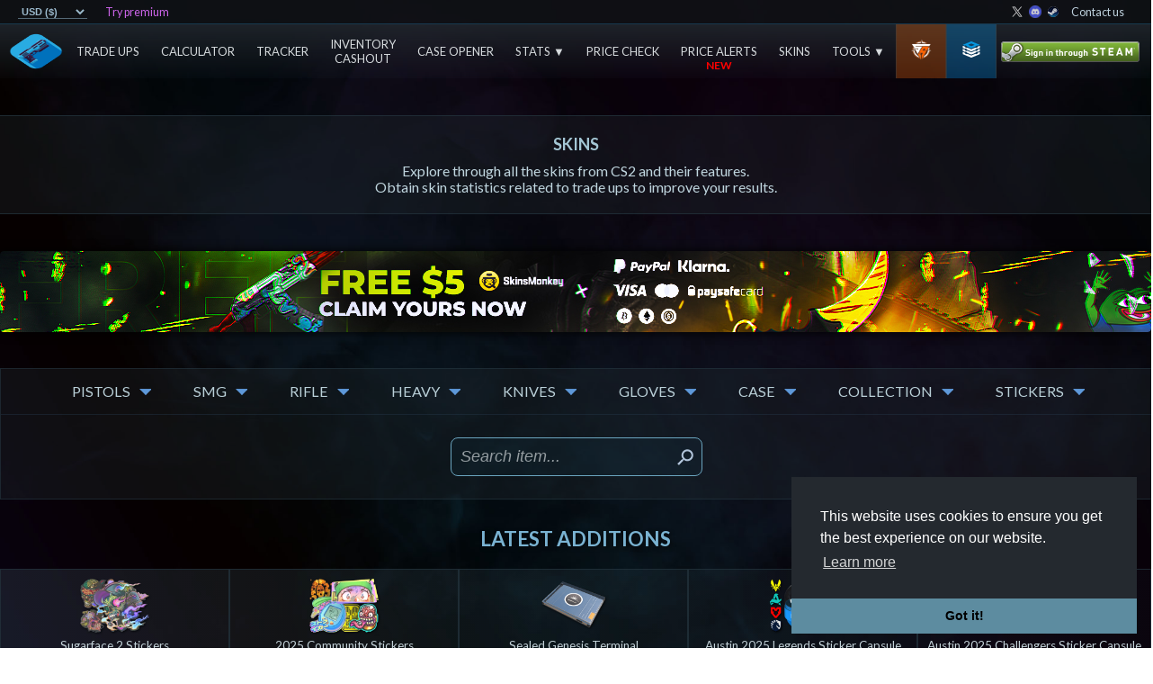

--- FILE ---
content_type: text/html
request_url: https://www.tradeupspy.com/skins/item/5887/Sticker-FaNg-Holo-Antwerp-2022
body_size: 793
content:
<!doctype html>
<html lang="en">

<head>
  <title>TradeUpSpy - Profit from CS2 trade ups. Trade up Calculator and much more!</title>
  <meta name="description" content="Explore, track and make the most out of Counter Strike 2 trade up contracts. Profitable trade ups. Trade up calculator, profitable trade ups, cheapest prices and more. Discover and try all the tools we offer to improve and maximize the profits of CS2 trade up contracts." />
  <meta name="keywords" content="trade ups, contracts, csgo, cs2, profit, profitable, trades, marketplace" />
  <meta name="viewport" content="width=device-width, initial-scale=1">
  <meta charset="utf-8">
  <base href="/">
  <script>
    window.dataLayer = window.dataLayer || [];
    function gtag() { dataLayer.push(arguments); }
    gtag('js', new Date());
  </script>
  <link rel="icon" type="image/x-icon" href="favicon.png">
  <script async src="https://www.googletagmanager.com/gtag/js?id=UA-162526264-2"></script>
  <link rel="preconnect dns-prefetch" href="https://www.googletagmanager.com">
  <link rel="preconnect dns-prefetch" href="https://www.google-analytics.com">
<link rel="stylesheet" href="styles.59aee7473ccc12ac9328.css"></head>

<body style="position:relative;overflow-x:hidden;overflow-y:auto;">
  <app-root></app-root>
  <script type="text/javascript" src="https://static.cryptochill.com/static/js/sdk2.js"></script>
  <style>@import "//fonts.googleapis.com/css?family=Lato:400,700&display=swap"</style>
<script src="runtime-es2015.971c105820a8b66d2b34.js" type="module"></script><script src="runtime-es5.971c105820a8b66d2b34.js" nomodule defer></script><script src="polyfills-es5.3ebbacabef2fff5a8e69.js" nomodule defer></script><script src="polyfills-es2015.68d99bb9311561d0eab5.js" type="module"></script><script src="scripts.c6ed775df8d47eb73319.js" defer></script><script src="main-es2015.21e0b42f4a86402c3c8c.js" type="module"></script><script src="main-es5.21e0b42f4a86402c3c8c.js" nomodule defer></script></body>

</html>


--- FILE ---
content_type: text/javascript
request_url: https://www.tradeupspy.com/4-es2015.f4494778b6e95fc08796.js
body_size: 28952
content:
(window.webpackJsonp=window.webpackJsonp||[]).push([[4],{rISa:function(l,n,e){"use strict";e.r(n);var t=e("8Y7J"),u=e("mrSG"),i=e("XNiG"),a=e("Kj3r");class r{constructor(l,n,e,t,u,a,r,s,o,c,b,p,d){this.skinsService=l,this.rotatingAdService=n,this.marketplacesService=e,this.metaService=t,this.parserService=u,this.authService=a,this.marketUrlService=r,this.notifierService=s,this.errorService=o,this.currencyService=c,this.router=b,this.route=p,this.sanitizer=d,this.subcategorySelected=-1,this.isUserLoaded=!1,this.isPageLoaded=!1,this.isLatestAdditionLoaded=!1,this.isPageRoot=!1,this.isPageItem=!1,this.isPageItemSpecific=!1,this.isPageCaseOrCollection=!1,this.isPageCaseOrCollectionKnivesOrGloves=!1,this.isPageCaseOrCollectionStickers=!1,this.isSkinSnipeDataLoaded=!1,this.showLoadingSearchGif=!1,this.showNoMatchesFoundText=!1,this.showLoadingPageDataGif=!0,this.searchStringChanged=new i.a,this.debounceTime=750,this.userSubscription=null,this.currencySubscription=null,this.adsSlotsAvailable=2,p.params.subscribe(l=>{this.adsIdxArray=this.rotatingAdService.generateRandomOrderArray(this.adsSlotsAvailable),this.filtersEnabledCurrentFlags=new Array(6).fill(!0),this.showLoadingPageDataGif=!0;var n=this.router.url,e=n.substr(1).split("/"),t=n.substr(1).split("/").length;n.includes("/skins/item")?3==t?(this.metaService.updateMetaInfoParameter("name",u.parseDashedSkinGenericMarketHashNameToUnique(e[2])),this.skinGenericName=e[2],this.getSkinGeneric(),this.isPageItem=!0):4==t&&(e[3].startsWith("Sticker")?this.metaService.updateMetaInfoParameter("name",u.parseDashedStickerSpecificMarketHashNameToUnique(e[3])):this.metaService.updateMetaInfoParameter("name",u.parseDashedSkinSpecificMarketHashNameToUnique(e[3])),this.getSkinInspected(parseInt(e[2])),this.isPageItemSpecific=!0):n.includes("/skins/collection")?4==t?(this.metaService.updateMetaInfoParameter("name",u.parseDashedCollectionMarketHashNameToUnique(e[3])),this.getCollectionInspected(parseInt(e[2])),this.isPageCaseOrCollection=!0):5==t&&(this.metaService.updateMetaInfoParameter("name",u.parseDashedCollectionMarketHashNameToUnique(e[4])),this.isPageCaseOrCollectionKnivesOrGloves=!0,this.getCollectionInspected(parseInt(e[3])),this.isPageCaseOrCollection=!0):n.includes("/skins/capsule")?4==t&&(this.metaService.updateMetaInfoParameter("name",u.parseDashedCapsuleSpecificMarketHashNameToUnique(e[3])),this.isPageCaseOrCollectionStickers=!0,this.getCollectionInspected(parseInt(e[2])),this.isPageCaseOrCollection=!0):n.includes("/skins/sticker")?4==t&&(this.metaService.updateMetaInfoParameter("name",u.parseDashedStickerSpecificMarketHashNameToUnique(e[3])),this.getSkinInspected(parseInt(e[2])),this.isPageItemSpecific=!0):(this.metaService.updateMetaInfo(),this.getLatestCollection(),this.isPageCaseOrCollection=!0,this.isPageRoot=!0)})}ngOnInit(){this.getUser(),this.getAllCollections(),this.getLatestAdditions(),this.currency={code:"USD",symbol:"$",locale:"en",rate:1},this.getCurrency(),this.subscription=this.searchStringChanged.pipe(Object(a.a)(this.debounceTime)).subscribe(()=>{this.searchForCSGOItem()})}onNavBarCategoryClick(l){this.subcategorySelected=this.subcategorySelected==l?-1:l}onSearchCSGOItemChanged(l){this.searchStringChanged.next(""),this.csgoItemToSearch=l.target.value,this.showLoadingSearchGif=null!=this.csgoItemToSearch&&this.csgoItemToSearch.length>1}onRarityFilterClick(l){this.filtersEnabledCurrentFlags[l]?this.filtersEnabledCurrentFlags.includes(!1)?this.resetRarityGenericSkinFilters(l,!0):this.resetRarityGenericSkinFilters(l,!1):(this.filtersEnabledCurrentFlags[l]=!0,this.resetRarityGenericSkinFilters(l,!1)),this.getSkinGeneric()}resetRarityGenericSkinFilters(l,n){for(let e=0;e<this.filtersEnabledCurrentFlags.length;e++)e!=l&&(this.filtersEnabledCurrentFlags[e]=n)}onMarketClick(l,n){this.marketUrlService.onMarketClickEvent(l,n)}onHideMarketClick(l,n){let e=localStorage.getItem("hiddenMarkets");n?null==e?localStorage.setItem("hiddenMarkets",l.toString()):localStorage.setItem("hiddenMarkets",e+","+l.toString()):null!=e&&(e.split(",").length<=1?localStorage.removeItem("hiddenMarkets"):e.startsWith(l+",")?localStorage.setItem("hiddenMarkets",e.replace(l+",","")):localStorage.setItem("hiddenMarkets",e.replace(","+l,""))),this.sortMarketsByHiddenProperty(n),this.skinSnipeData=this.marketUrlService.setCheapestPriceFromSkinSnipeMarkets(this.skinSnipeData)}sortMarketsByHiddenProperty(l){let n,e=localStorage.getItem("hiddenMarkets");n=null==e?[]:e.split(",").map(Number);let t=[];for(let u=0;u<this.skinSnipeData.markets.length;u++){let e=this.skinSnipeData.markets[u],i=!1;for(let a=0;a<n.length;a++)e.marketId==n[a]&&(l&&(t.push(e),this.skinSnipeData.markets.splice(u,1),u--),e.isHidden=!0,i=!0);i||(e.isHidden=!1)}l&&t.length>0&&(this.skinSnipeData.markets=this.skinSnipeData.markets.concat(t)),this.skinSnipeData.markets=this.skinSnipeData.markets.sort((l,n)=>l.isHidden&&!n.isHidden?1:!l.isHidden&&n.isHidden?-1:l.marketOrder-n.marketOrder)}getUser(){this.userSubscription=this.authService.getUserLogged().subscribe(l=>{this.user=l,this.isUserLoaded=!0},l=>{this.errorService.handleError(l)})}getCurrency(){this.currencySubscription=this.currencyService.getCurrency().subscribe(l=>{this.currency=l})}getAllCollections(){this.skinsService.getAllCollections().subscribe(l=>{this.collectionList=l},l=>{this.collectionList=null})}searchForCSGOItem(){this.showNoMatchesFoundText=!1,this.foundCollections=[],this.foundSkins=[],null!=this.csgoItemToSearch&&this.csgoItemToSearch.length>1&&(this.collectionList.forEach(l=>{l.name.toLowerCase().includes(this.csgoItemToSearch.toLowerCase().trim())&&this.foundCollections.push(l)}),this.csgoItemToSearch=this.csgoItemToSearch.trim(),this.csgoItemToSearch=decodeURIComponent(this.csgoItemToSearch.toString()),this.csgoItemToSearch=encodeURIComponent(this.csgoItemToSearch.toString()),this.skinsService.searchForSkinHeaders(this.csgoItemToSearch).subscribe(l=>{this.foundSkins=l,this.showLoadingSearchGif=!1,null!=this.foundCollections&&0!=this.foundCollections.length||null!=this.foundSkins&&0!=this.foundSkins.length||(this.showNoMatchesFoundText=!0)},l=>{this.showLoadingSearchGif=!1,this.errorService.handleError(l)}))}getSkinGeneric(){this.skinsService.getSkinGeneric(this.skinGenericName,this.filtersEnabledCurrentFlags[0],this.filtersEnabledCurrentFlags[1],this.filtersEnabledCurrentFlags[2],this.filtersEnabledCurrentFlags[3],this.filtersEnabledCurrentFlags[4],this.filtersEnabledCurrentFlags[5]).subscribe(l=>{this.skinGeneric=l,this.showLoadingPageDataGif=!1,(()=>{u.a(this,void 0,void 0,(function*(){yield this.delay(50),this.isPageLoaded=!0}))})()},l=>{this.errorService.handleError(l)})}getSkinInspected(l){this.skinsService.getSkinInspected(l).subscribe(l=>{this.skinInspected=l,this.skinInspected.urlSteamNSTArray=this.marketUrlService.getAllSteamMarketURLsFromInspectedSkin(this.skinInspected,!1),this.skinInspected.urlSteamSTArray=this.marketUrlService.getAllSteamMarketURLsFromInspectedSkin(this.skinInspected,!0),this.skinInspected.urlSkinportNSTArray=this.marketUrlService.getAllSkinportMarketURLsFromInspectedSkin(this.skinInspected,!1),this.skinInspected.urlSkinportSTArray=this.marketUrlService.getAllSkinportMarketURLsFromInspectedSkin(this.skinInspected,!0),this.skinInspected.urlSkinbaronNSTArray=this.marketUrlService.getAllSkinBaronMarketURLsFromInspectedSkin(this.skinInspected,!1),this.skinInspected.urlSkinbaronSTArray=this.marketUrlService.getAllSkinBaronMarketURLsFromInspectedSkin(this.skinInspected,!0),this.skinInspected.urlCSMoneyNSTArray=this.marketUrlService.getAllCSMoneyMarketURLsFromInspectedSkin(this.skinInspected,!1),this.skinInspected.urlCSMoneySTArray=this.marketUrlService.getAllCSMoneyMarketURLsFromInspectedSkin(this.skinInspected,!0),this.skinInspected.urlSkinwalletNSTArray=this.marketUrlService.getAllSkinwalletMarketURLsFromInspectedSkin(this.skinInspected,!1),this.skinInspected.urlSkinwalletSTArray=this.marketUrlService.getAllSkinwalletMarketURLsFromInspectedSkin(this.skinInspected,!0),this.skinInspected.urlSkinsMonkeyNSTArray=this.marketUrlService.getAllSkinsMonkeyMarketURLsFromInspectedSkin(this.skinInspected,!1),this.skinInspected.urlSkinsMonkeySTArray=this.marketUrlService.getAllSkinsMonkeyMarketURLsFromInspectedSkin(this.skinInspected,!0),this.skinInspected.name.startsWith("Sticker")?this.skinInspected.urlSkinSnipe=this.marketUrlService.getSkinSnipeMarketURLFromSkin(this.skinInspected,!1,"sticker"):this.skinInspected.priceFNNST&&this.skinInspected.priceFNNST>0?this.skinInspected.urlSkinSnipe=this.marketUrlService.getSkinSnipeMarketURLFromSkin(this.skinInspected,!1,"fn"):this.skinInspected.priceMWNST&&this.skinInspected.priceMWNST>0?this.skinInspected.urlSkinSnipe=this.marketUrlService.getSkinSnipeMarketURLFromSkin(this.skinInspected,!1,"mw"):this.skinInspected.priceFTNST&&this.skinInspected.priceFTNST>0?this.skinInspected.urlSkinSnipe=this.marketUrlService.getSkinSnipeMarketURLFromSkin(this.skinInspected,!1,"ft"):this.skinInspected.priceWWNST&&this.skinInspected.priceWWNST>0?this.skinInspected.urlSkinSnipe=this.marketUrlService.getSkinSnipeMarketURLFromSkin(this.skinInspected,!1,"ww"):this.skinInspected.priceBSNST&&this.skinInspected.priceBSNST>0&&(this.skinInspected.urlSkinSnipe=this.marketUrlService.getSkinSnipeMarketURLFromSkin(this.skinInspected,!1,"bs")),this.getExportedPricesFromSkinSnipe(this.skinInspected.skinSnipeId),this.showLoadingPageDataGif=!1,(()=>{u.a(this,void 0,void 0,(function*(){yield this.delay(50),this.isPageLoaded=!0}))})(),(()=>{u.a(this,void 0,void 0,(function*(){yield this.delay(100),this.isItemInspectedSticker()||-1==this.skinInspected.minFloat||-1==this.skinInspected.maxFloat||(this.initFloatArray(this.skinInspected.minFloat,!1),this.initFloatArray(this.skinInspected.maxFloat,!0),this.initFloatArrayBackground(this.skinInspected.minFloat,this.skinInspected.maxFloat))}))})()},l=>{this.errorService.handleError(l)})}getCollectionInspected(l){this.skinsService.getCollectionInspected(l,this.isPageCaseOrCollectionKnivesOrGloves,this.isPageCaseOrCollectionStickers).subscribe(l=>{this.collectionInspected=l,this.showLoadingPageDataGif=!1,(()=>{u.a(this,void 0,void 0,(function*(){yield this.delay(50),this.isPageLoaded=!0}))})()},l=>{this.errorService.handleError(l)})}getLatestCollection(){this.skinsService.getLatestCollection().subscribe(l=>{this.collectionInspected=l,(()=>{u.a(this,void 0,void 0,(function*(){yield this.delay(50),this.isPageLoaded=!0,this.showLoadingPageDataGif=!1}))})()},l=>{this.errorService.handleError(l)})}getLatestAdditions(){this.skinsService.getLatestAdditions().subscribe(l=>{this.latestAdditions=l,this.latestAdditions.forEach(l=>{l.typeContainer=l.type.startsWith("sticker")?"capsule":"collection";var n=new Date(parseInt(l.createTime)),e=n.toLocaleString("en-us",{month:"long"}),t=n.getDate();l.createTime=t+" "+e}),this.isLatestAdditionLoaded=!0},l=>{this.errorService.handleError(l)})}getExportedPricesFromSkinSnipe(l){this.marketplacesService.getPricesFromSkinSnipe(l).subscribe(l=>{this.skinSnipeData=l;for(let n=0;n<this.skinSnipeData.markets.length;n++)this.skinSnipeData.markets[n].isHidden=!1;this.sortMarketsByHiddenProperty(!0),this.skinSnipeData=this.marketUrlService.setAllSkinSnipeMarketURLs(this.skinInspected,this.skinSnipeData),this.skinSnipeData=this.marketUrlService.setCheapestPriceFromSkinSnipeMarkets(this.skinSnipeData),this.showLoadingPageDataGif=!1,this.isSkinSnipeDataLoaded=!0},l=>{})}initFloatArray(l,n){var e,t,u,i=document.querySelector(".condition_array_container_min"),a=document.querySelector(".p_rarity_array_min"),r=document.querySelector(".condition_array_container_max"),s=document.querySelector(".p_rarity_array_max"),o=0,c=l;c<.07?(o=0,e=.07,t=0):c>=.07&&c<.15?(o=1,e=.08,t=.07):c>=.15&&c<.38?(o=2,e=.23,t=.15):c>=.38&&c<.45?(o=3,e=.07,t=.38):(o=4,e=.55,t=.45),n?(s.style.transform="translate("+((u=70/e*(c-t)+70*o)-20)+"px, -35px)",s.innerHTML="MAX FV<br><b>"+Number(l).toFixed(2)+"</b>",r.style.transform="translate("+(u-3)+"px)"):(a.style.transform="translate("+((u=70/e*(c-t)+70*o)-20)+"px, -35px)",a.innerHTML="MIN FV<br><b>"+Number(l).toFixed(2)+"</b>",i.style.transform="translate("+(u-4)+"px)")}initFloatArrayBackground(l,n){var e,t,u,i,a,r,s,o=document.querySelector(".condition_array_container_background");switch(u=(t=this.skinInspected.maxFloat)-(e=this.skinInspected.minFloat),i=e,!0){case e<.07:i=0,u=.07,a=0;break;case e>=.07&&e<.15:i=.07,u=.08,a=1;break;case e>=.15&&e<.38:i=.15,u=.23,a=2;break;case e>=.38&&e<.45:i=.38,u=.07,a=3;break;case e>=.45&&e<1:i=.45,u=.55,a=4}switch(r=70/u*(e-i)+70*a,!0){case t<.07:i=0,u=.07,a=0;break;case t>.07&&t<=.15:i=.07,u=.08,a=1;break;case t>.15&&t<=.38:i=.15,u=.23,a=2;break;case t>.38&&t<=.45:i=.38,u=.07,a=3;break;case t>.45&&t<=1:i=.45,u=.55,a=4}s=70/u*(t-i)+70*a,o.style.transform="translateX("+(r-2)+"px)",o.style.width=s-r+"px"}filterContainersByType(l,n){var e;if(null!=l)switch(n){case"case":e=l.filter(l=>"case"==l.type);break;case"collection":e=l.filter(l=>"collection"==l.type);break;case"sticker":e=l.filter(l=>l.type.startsWith("sticker"));break;case"sticker_normal":e=l.filter(l=>"sticker_normal"==l.type).sort((l,n)=>n.idc-l.idc);break;case"sticker_tournament":e=l.filter(l=>"sticker_tournament"==l.type).sort((l,n)=>n.idc-l.idc);break;case"sticker_autograph":e=l.filter(l=>"sticker_autograph"==l.type).sort((l,n)=>n.idc-l.idc)}return e}getOnlyCasesFromCollectionList(l){return null!=l?l.filter(l=>l.name.includes("Case")):null}getOnlyCollectionsFromCollectionList(l){return null!=l?l.filter(l=>l.name.includes("Collection")):null}getPreviousRarityCode(l){var n;switch(l){case"industrial":n="consumer";break;case"milspec":n="industrial";break;case"restricted":n="milspec";break;case"classified":n="restricted";break;case"covert":n="classified";break;default:n=""}return n}getNextRarityCode(l){var n;switch(l){case"consumer":n="industrial";break;case"industrial":n="milspec";break;case"milspec":n="restricted";break;case"restricted":n="classified";break;case"classified":n="covert";break;default:n=""}return n}getSkinInspectedCollectionCombinationCount(l,n){var e=-1;switch(l){case 0:e=n?this.skinInspected.inputPerformanceCollections.countColl1:this.skinInspected.outputPerformanceCollections.countColl1;break;case 1:e=n?this.skinInspected.inputPerformanceCollections.countColl2:this.skinInspected.outputPerformanceCollections.countColl2;break;case 2:e=n?this.skinInspected.inputPerformanceCollections.countColl3:this.skinInspected.outputPerformanceCollections.countColl3}return e}getCollectionInspectedCollectionCombinationCount(l,n){var e=-1;switch(l){case 0:e=this.collectionInspected.performanceCollections.countColl1;break;case 1:e=this.collectionInspected.performanceCollections.countColl2;break;case 2:e=this.collectionInspected.performanceCollections.countColl3}return e}parseCaseOrCollectionNameToUrlCompatible(l){return l.replace("Case","").replace("Collection","").replace("Weapon","").replace("Autograph Capsule | ","").replace(/ \| /g,"-").replace(/\(/g,"").replace(/\)/g,"").replace(/\//g,"-").replace(/\,/g,"").trim().replace(/ /g,"-").replace(/:/g,"").trim().toLowerCase()}parseCaseOrCollectionNameToShorter(l){return l.replace("Case","").replace("Collection","").replace("Weapon","").trim()}parseSkinNameToUrlCompatible(l){let n=l.replace(/ \| /g,"-").replace("(","").replace(")","").split(" ").join("-");for(;"."==n.charAt(n.length-1);)n=n.substr(0,n.length-1);return n}parseRarityIdToFullName(l){var n;switch(l){case 0:n="Knife";break;case 2:n="Covert";break;case 3:n="Classified";break;case 4:n="Restricted";break;case 5:n="Mil-Spec";break;case 6:n="Industrial Grade";break;case 7:n="Consumer Grade";break;case 8:n="Glove";break;case 9:n="Contraband Sticker";break;case 10:n="Extraordinary Sticker";break;case 11:n="Exotic Sticker";break;case 12:n="Remarkable Sticker";break;case 13:n="High Grade Sticker";break;default:n=""}return n}parseRarityIdToRarityCode(l){var n;switch(l){case 13:n="milspec";break;case 12:n="restricted";break;case 11:n="classified";break;case 10:n="covert";break;case 9:n="contraband";break;case 8:n="knife";break;case 7:n="consumer";break;case 6:n="industrial";break;case 5:n="milspec";break;case 4:n="restricted";break;case 3:n="classified";break;case 2:n="covert";break;case 1:n="contraband";break;case 0:n="knife";break;default:n=""}return n}countCharRepetitions(l,n){return this.parserService.countCharRepetitions(l,n)}delay(l){return new Promise(n=>setTimeout(n,l))}sanitize(l){return this.sanitizer.bypassSecurityTrustUrl(l)}isItemInspectedSpecial(){return null!=this.skinInspected&&(0==this.skinInspected.idr||8==this.skinInspected.idr)}isItemInspectedSticker(){return null!=this.skinInspected&&this.skinInspected.idr>=9&&this.skinInspected.idr<=13}isItemSpecialByRarityCode(l){return null!=l&&("knife"==l.rarity||"glove"==l.rarity)}isItemInspectedVanillaKnife(){return!(null==this.skinInspected||0!=this.skinInspected.idr&&8!=this.skinInspected.idr||this.skinInspected.name.includes("|"))}}class s{}var o=e("pMnS"),c=e("BzGL"),b=e("uHC3"),p=e("5W0W"),d=e("iInd"),g=e("SVse"),m=e("VLCt"),_=e("Kdrd"),f=e("3W/1"),k=e("/r+O"),y=e("3PEY"),h=e("d8iR"),I=e("KlCJ"),x=e("GV1O"),O=e("Vurf"),C=e("SxM1"),v=e("XmEN"),w=e("aMOu"),M=e("cUpR"),S=t.qb({encapsulation:0,styles:[[".general_container[_ngcontent-%COMP%]{position:relative;display:flex;flex-direction:column;width:100%;justify-content:center;align-items:center;margin:auto auto 30px;padding:30px;border-radius:1px;border-top:1px solid rgba(36,52,61,.746);border-bottom:1px solid rgba(36,52,61,.746);background-color:rgba(33,40,48,.3);box-sizing:border-box}.header_container[_ngcontent-%COMP%]{display:flex;width:100%;padding:4px 10px;border-bottom:1px solid rgba(56,79,92,.822);border-left:2px solid rgba(56,79,92,.822);box-sizing:border-box}.h3_header[_ngcontent-%COMP%]{display:block;margin:0;font-size:1em;color:#a6cce3;text-transform:uppercase}.latest-additions-container[_ngcontent-%COMP%]{display:flex;flex-direction:column;width:100%;margin:30px auto 0;justify-content:center;align-items:center;box-sizing:border-box}.h2_latest[_ngcontent-%COMP%]{margin:0 0 20px;color:#7ab3d2;text-transform:uppercase;text-align:center;font-size:1.25em;font-weight:700;-webkit-filter:drop-shadow(2px 2px 2px #05080a);filter:drop-shadow(2px 2px 2px #05080a)}.latest-additions[_ngcontent-%COMP%]{display:flex;width:100%;background:rgb(72 95 108 / 17%);background:linear-gradient(90deg,rgba(72,95,108,.25) 0,rgba(36,52,61,.1) 100%);box-sizing:border-box;overflow-x:auto;overflow-y:hidden}.latest-addition-item[_ngcontent-%COMP%]{display:flex;flex-direction:column;flex:1;padding:10px;border:1px solid rgba(36,52,61,.746);justify-content:center;align-items:center;text-decoration:none;box-sizing:border-box}.latest-addition-item[_ngcontent-%COMP%]:hover{background-color:#324a655e;cursor:pointer}.latest-addition-item-img[_ngcontent-%COMP%]{width:auto;height:60px;margin-bottom:6px;-webkit-filter:drop-shadow(1px 1px 1px #05080a);filter:drop-shadow(1px 1px 1px #05080a)}.latest-addition-item-name[_ngcontent-%COMP%]{margin:0;font-size:.75em;color:#c3d2d8;text-align:center;text-overflow:ellipsis;white-space:nowrap;overflow:hidden}.latest-addition-item-date[_ngcontent-%COMP%]{margin:2px 0 0;font-size:.65em;color:#9aa8ad;text-align:center}.categories_container[_ngcontent-%COMP%]{display:flex;width:100%;height:50px;background-color:rgba(33,40,48,.35);justify-content:center;align-items:center;box-sizing:border-box}.category_container[_ngcontent-%COMP%]{display:flex;width:-webkit-fit-content;width:-moz-fit-content;width:fit-content;margin:0 15px;padding:5px 10px;border-bottom:2px solid transparent;justify-content:center;align-items:center;cursor:pointer;box-sizing:border-box}.category_container[_ngcontent-%COMP%]:hover{border-bottom:2px solid #5e98d9}.category_container[_ngcontent-%COMP%]:hover   .p_category_label[_ngcontent-%COMP%]{color:#5e98d9}.category_container_enabled[_ngcontent-%COMP%]{border-bottom:2px solid #5e98d9}.p_category_label[_ngcontent-%COMP%]{margin:0 5px 0 0;font-size:.9em;text-transform:uppercase;color:#bad0d8}.img_category_dropdown[_ngcontent-%COMP%]{width:auto;height:15px;transform:translate(4px,1px);transition:all .25s ease}.img_category_dropdown_enabled[_ngcontent-%COMP%]{transform:rotate(180deg) translate(-4px,-1px)}.overlay_search_filters_collection_rarity[_ngcontent-%COMP%]{display:flex;width:100%;padding:6px 20px 12px;justify-content:space-evenly;align-items:center;box-sizing:border-box}#search_wrapper[_ngcontent-%COMP%]{position:relative;display:flex}#search_wrapper[_ngcontent-%COMP%]   img[_ngcontent-%COMP%]{position:absolute;width:auto;height:18px;top:50%;right:10px;transform:translateY(-50%)}#input_search_skin[_ngcontent-%COMP%]{padding:10px 36px 10px 10px;font-size:1em;color:#b0c3d9;background-color:#269bcd0a;border:1px solid #6ba5bf!important;border-radius:8px;outline:0;box-sizing:border-box}.horizontal_separator[_ngcontent-%COMP%]{width:100%;height:1px;background-color:#26384871}.subcategories_container[_ngcontent-%COMP%]{display:flex;width:100%}.subcategory_container[_ngcontent-%COMP%]{display:none;width:100%;max-height:40vh;overflow-x:hidden;overflow-y:auto;height:auto;padding:10px;flex-direction:row;flex-wrap:wrap;justify-content:center;align-content:stretch;align-items:center;box-sizing:border-box;transition:all .25s ease}.subcategory_container_enabled[_ngcontent-%COMP%]{display:flex;background-color:#14212f;background:repeating-linear-gradient(135deg,transparent,transparent 10px,rgb(15 136 165 / 5%) 10px,rgb(4 66 90 / 6%) 20px),linear-gradient(135deg,rgba(18,168,255,.05) 0,rgba(18,168,255,.05) 100%)}.a_subcategory[_ngcontent-%COMP%]{display:flex;width:125px;margin:15px;text-decoration:none;flex-direction:column;justify-content:flex-start;align-items:center;cursor:pointer;box-sizing:border-box}.a_subcategory[_ngcontent-%COMP%]:hover   p[_ngcontent-%COMP%]{color:#5e98d9;font-weight:700}.a_subcategory[_ngcontent-%COMP%]:hover   img[_ngcontent-%COMP%]{-webkit-filter:drop-shadow(3px 3px 3px #05080a);filter:drop-shadow(3px 3px 3px #05080a)}.a_subcategory[_ngcontent-%COMP%]   p[_ngcontent-%COMP%]{width:100%;max-height:50px;margin:7px 0 0;padding-bottom:2px;color:#aac9d4;font-size:.65em;text-align:center}.a_subcategory[_ngcontent-%COMP%]   .img_subcategory_weapon[_ngcontent-%COMP%]{width:65px;height:auto;-webkit-filter:drop-shadow(1px 1px 1px #05080a);filter:drop-shadow(1px 1px 1px #05080a)}.a_subcategory[_ngcontent-%COMP%]   .img_subcategory_collection[_ngcontent-%COMP%]{width:60px;height:auto;-webkit-filter:drop-shadow(1px 1px 1px #05080a);filter:drop-shadow(1px 1px 1px #05080a)}.a_subcategory[_ngcontent-%COMP%]   .img_subcategory_capsule[_ngcontent-%COMP%]{width:70px;height:auto;-webkit-filter:drop-shadow(1px 1px 1px #05080a);filter:drop-shadow(1px 1px 1px #05080a)}.a_subcategory_rarity[_ngcontent-%COMP%]{display:flex;width:150px;margin:15px 10px;padding:10px;background-color:#00000078;border-radius:6px;font-weight:700;text-decoration:none;font-size:.9em!important;flex-direction:column;justify-content:center;align-items:center;box-sizing:border-box}.a_subcategory_rarity[_ngcontent-%COMP%]:hover{-webkit-filter:brightness(130%);filter:brightness(130%)}.searched_skins_container[_ngcontent-%COMP%]{display:none;width:100%;min-height:135px;height:auto;max-height:35vh;padding:10px;background-color:#14212f;background:repeating-linear-gradient(135deg,transparent,transparent 10px,rgb(15 136 165 / 5%) 10px,rgb(4 66 90 / 6%) 20px),linear-gradient(135deg,rgba(18,168,255,.05) 0,rgba(18,168,255,.05) 100%);flex-direction:row;flex-wrap:wrap;justify-content:center;align-content:stretch;align-items:center;box-sizing:border-box;overflow-x:hidden;overflow-y:auto;transition:all .25s ease}.searched_skins_container_enabled[_ngcontent-%COMP%]{display:flex;background-color:#14212f;background:repeating-linear-gradient(135deg,transparent,transparent 10px,rgb(15 136 165 / 5%) 10px,rgb(4 66 90 / 6%) 20px),linear-gradient(135deg,rgba(18,168,255,.05) 0,rgba(18,168,255,.05) 100%)}.p_no_skins_found[_ngcontent-%COMP%]{margin:0;color:#677075!important;font-size:.8em;font-style:italic}.case_container[_ngcontent-%COMP%]{display:flex;width:100%;justify-content:center;align-items:center;margin:auto auto 30px;padding:30px;border-radius:1px;border-top:1px solid rgba(36,52,61,.746);border-bottom:1px solid rgba(151,151,151,.746);background-color:rgba(33,40,48,.35);box-sizing:border-box}.skin_collection_inspected[_ngcontent-%COMP%]{display:flex;min-width:308px;padding:40px;background-color:rgb(24 40 58 / 37%);border:1px solid rgba(36,52,61,.746);border-radius:8px;flex-direction:column;justify-content:center;align-items:center;box-sizing:border-box}.skin_collection_wrapper_inspected[_ngcontent-%COMP%]{display:flex;width:-webkit-fit-content;width:-moz-fit-content;width:fit-content;height:-webkit-fit-content;height:-moz-fit-content;height:fit-content;flex-direction:column;justify-content:center;align-items:center;text-decoration:none}.skin_collection_wrapper_inspected[_ngcontent-%COMP%]   img[_ngcontent-%COMP%]{width:auto;height:175px;opacity:.85;-webkit-filter:drop-shadow(1px 1px 1px #05080a);filter:drop-shadow(1px 1px 1px #05080a)}.skin_collection_wrapper_inspected[_ngcontent-%COMP%]   p[_ngcontent-%COMP%]{max-width:225px;margin:10px 0 0;color:#c3d2d8;font-size:1.1em;text-align:center}.case_details_wrapper[_ngcontent-%COMP%]{display:flex;flex-direction:column;justify-content:center;align-items:center;margin-left:50px}.case_details[_ngcontent-%COMP%]{display:flex;box-sizing:border-box}.p_stattrak_collection_inspected[_ngcontent-%COMP%]{display:flex;width:100px!important;justify-content:center;align-items:center}.case_details_rarities[_ngcontent-%COMP%]{display:flex;width:200px;flex-direction:column-reverse;text-align:center;background-color:rgb(24 40 58 / 37%);border:1px solid rgba(36,52,61,.746);box-sizing:border-box}.case_details_rarities[_ngcontent-%COMP%]   p[_ngcontent-%COMP%]{margin:0;padding:14px 20px;font-size:.8em;border-bottom:1px solid;box-sizing:border-box}.performance_table_data_width50[_ngcontent-%COMP%]{width:50%!important}.coll0_collection[_ngcontent-%COMP%]   img[_ngcontent-%COMP%]{height:90px!important}.coll0_collection[_ngcontent-%COMP%]   .p_performance_collection_name[_ngcontent-%COMP%]{font-size:.85em}.coll0_collection[_ngcontent-%COMP%]   .p_performance_collection_count[_ngcontent-%COMP%]{font-size:.65em}.coll1_collection[_ngcontent-%COMP%]   img[_ngcontent-%COMP%], .coll2_collection[_ngcontent-%COMP%]   img[_ngcontent-%COMP%]{height:50px!important}.coll1_collection[_ngcontent-%COMP%]   .p_performance_collection_name[_ngcontent-%COMP%], .coll2_collection[_ngcontent-%COMP%]   .p_performance_collection_name[_ngcontent-%COMP%]{font-size:.7em!important}.coll1_collection[_ngcontent-%COMP%]   .p_performance_collection_count[_ngcontent-%COMP%], .coll2_collection[_ngcontent-%COMP%]   .p_performance_collection_count[_ngcontent-%COMP%]{font-size:.6em!important}.collection_content_container[_ngcontent-%COMP%]{display:flex;width:100%;justify-content:center;align-items:stretch;flex-wrap:wrap;margin-bottom:30px;padding:30px;border-radius:1px;border-top:1px solid rgba(36,52,61,.746);border-bottom:1px solid rgba(151,151,151,.746);background-color:rgba(33,40,48,.35);box-sizing:border-box}.skin_card_collection[_ngcontent-%COMP%]{display:flex;min-width:0;margin:25px;flex-direction:column;justify-content:center;align-items:center;box-sizing:border-box}.skin_card_wrapper[_ngcontent-%COMP%]{min-width:336px}.skin_card_name_container[_ngcontent-%COMP%]{display:flex;width:100%;min-height:64px;padding:10px 5px;justify-content:center;align-items:center;background-color:rgba(0,0,0,.2);box-sizing:border-box}.skin_card_collection_name[_ngcontent-%COMP%]{display:inline-flex;width:-webkit-fit-content;width:-moz-fit-content;width:fit-content;margin:0;text-decoration:none;text-align:center;font-size:1em;color:#c3d2d8}.skin_card_collection_name[_ngcontent-%COMP%]:hover{-webkit-filter:brightness(120%);filter:brightness(120%)}.skin_card_collection_image_url[_ngcontent-%COMP%]{width:auto;height:232px;padding:20px 40px;box-sizing:border-box;cursor:pointer}.skin_card_collection_image[_ngcontent-%COMP%]{height:100%;-webkit-filter:drop-shadow(2px 2px 2px #05080a);filter:drop-shadow(2px 2px 2px #05080a)}.skin_card_collection_icon_container[_ngcontent-%COMP%]{position:absolute;display:flex;width:85px;bottom:12px;left:12px;opacity:.85;text-decoration:none}.skin_card_open_details[_ngcontent-%COMP%]{display:flex;width:100%;padding:25px 5px;flex-direction:column;justify-content:center;align-items:center;text-decoration:none;background-color:rgba(0,0,0,.603);box-sizing:border-box;cursor:pointer}.skin_card_open_details[_ngcontent-%COMP%]:hover{-webkit-filter:brightness(120%);filter:brightness(120%);background-color:rgba(0,0,0,.76)}.skin_card_open_details[_ngcontent-%COMP%]   p[_ngcontent-%COMP%]{margin:0;font-size:1em;color:#e0e5e6}.p_skin_price_range[_ngcontent-%COMP%]{color:#70c03e!important;font-size:1.15em!important;font-weight:700!important;text-shadow:1px 1px #000}.p_skin_price_range_st[_ngcontent-%COMP%]{color:rgba(255,136,18,1)!important;font-size:.9em!important;font-weight:700!important;text-shadow:1px 1px #000}.p-total-finishes[_ngcontent-%COMP%]{color:#fec525!important;font-size:1.15em!important;text-shadow:1px 1px #000}.skin_container[_ngcontent-%COMP%]{display:flex;width:100%;justify-content:center;align-items:flex-start;margin:auto auto 30px;padding:30px;border-radius:1px;border-top:1px solid rgba(36,52,61,.746);border-bottom:1px solid rgba(151,151,151,.746);background-color:rgba(33,40,48,.35);box-sizing:border-box}.skin_card[_ngcontent-%COMP%]{display:flex;min-width:440px;flex-direction:column;justify-content:center;align-items:center;box-sizing:border-box}.skin_card_name[_ngcontent-%COMP%]{display:inline-flex;width:100%;margin:0;padding:15px 5px;font-size:1.1em;color:#c3d2d8;align-items:center;justify-content:center;background-color:rgba(0,0,0,.2);text-align:center;box-sizing:border-box}.skin_card_image_container[_ngcontent-%COMP%]{position:relative;display:flex;margin:0;padding:0;align-items:center;justify-content:center}.skin_card_image_container_special[_ngcontent-%COMP%]{height:288px}.skin_card_image[_ngcontent-%COMP%]{width:auto;height:350px;padding:40px;box-sizing:border-box;-webkit-filter:drop-shadow(2px 2px 2px #05080a);filter:drop-shadow(2px 2px 2px #05080a)}.skin_collection_icon_container[_ngcontent-%COMP%]{position:absolute;display:flex;width:85px;bottom:12px;left:12px;opacity:.85;cursor:pointer;text-decoration:none}.skin_collection_icon_container[_ngcontent-%COMP%]:hover{opacity:1;-webkit-filter:brightness(130%);filter:brightness(130%)}.skin_collection_icon[_ngcontent-%COMP%]{display:block;width:100%;-webkit-filter:drop-shadow(1px 1px 1px #05080a);filter:drop-shadow(1px 1px 1px #05080a)}.skin_card_inspect[_ngcontent-%COMP%]{display:flex;width:100%;padding:5px;flex-direction:column;justify-content:center;align-items:center;background-color:rgba(0,0,0,.4);box-sizing:border-box}.skin_card_inspect[_ngcontent-%COMP%]   p[_ngcontent-%COMP%]{margin:0 0 10px;color:#c3d2d8b8}.skin_card_inspect_buttons[_ngcontent-%COMP%]{display:flex;width:100%;justify-content:center;align-items:center;box-sizing:border-box}.skin_card_inspect_buttons[_ngcontent-%COMP%]   p[_ngcontent-%COMP%]{width:50px;margin:0 5px;padding:5px 10px;font-size:.8em;color:#737c80;background-color:#0000004b;border-radius:8px;text-align:center;box-sizing:border-box}.skin_card_inspect_buttons[_ngcontent-%COMP%]   a[_ngcontent-%COMP%]{width:50px;margin:0 5px;padding:5px 10px;font-size:.8em;color:#c3d2d8;background-color:#00000088;border-radius:8px;text-decoration:none;text-align:center;box-sizing:border-box}.skin_card_inspect_buttons[_ngcontent-%COMP%]   a[_ngcontent-%COMP%]:hover{background-color:#0000009c;color:#d9e3e7}.skin_card_footer[_ngcontent-%COMP%]{width:100%;height:3px}.skin_collection[_ngcontent-%COMP%]{display:flex;width:100%;margin-top:5px;padding:10px;background-color:rgb(24 40 58 / 37%);border:1px solid rgba(36,52,61,.746);border-radius:8px;flex-direction:column;justify-content:center;align-items:center;box-sizing:border-box}.skin_collection_wrapper[_ngcontent-%COMP%]{display:flex;width:-webkit-fit-content;width:-moz-fit-content;width:fit-content;height:-webkit-fit-content;height:-moz-fit-content;height:fit-content;flex-direction:column;justify-content:center;align-items:center;text-decoration:none;cursor:pointer}.skin_collection_wrapper[_ngcontent-%COMP%]   img[_ngcontent-%COMP%]{width:auto;height:50px;opacity:.85;-webkit-filter:drop-shadow(1px 1px 1px #05080a);filter:drop-shadow(1px 1px 1px #05080a)}.skin_collection_wrapper[_ngcontent-%COMP%]:hover   img[_ngcontent-%COMP%]{opacity:1;-webkit-filter:brightness(125%);filter:brightness(125%)}.skin_collection_wrapper[_ngcontent-%COMP%]   p[_ngcontent-%COMP%]{margin:10px 0 0;color:#c3d2d8;font-size:.9em;text-align:center}.skin_collection_wrapper[_ngcontent-%COMP%]:hover   p[_ngcontent-%COMP%]{color:#d9e3e7}.skin_collection_list_wrapper[_ngcontent-%COMP%]{width:185px;min-height:100px!important;margin:10px;padding:10px!important;text-align:center;background:rgb(24 40 58 / 37%);border:1px solid rgba(36,52,61,.746);border-radius:4px;box-sizing:border-box}.skin_right_container[_ngcontent-%COMP%]{display:flex;width:450px;margin-left:40px;flex-direction:column;box-sizing:border-box}.skin_float_block[_ngcontent-%COMP%], .skin_misc_block[_ngcontent-%COMP%], .skin_pricing[_ngcontent-%COMP%]{display:flex;width:100%;flex-direction:column;border:1px solid rgba(36,52,61,.746);border-radius:8px;justify-content:center;align-items:center;box-sizing:border-box;overflow:hidden}.skin_input_wrapper[_ngcontent-%COMP%], .skin_stattrak_rarity_wrapper[_ngcontent-%COMP%]{display:flex;width:100%;height:-webkit-fit-content;height:-moz-fit-content;height:fit-content;box-sizing:border-box}.skin_input_wrapper[_ngcontent-%COMP%]{border-bottom:5px solid #505050}.skin_input[_ngcontent-%COMP%]{display:flex;width:50%;height:100%;padding:10px 5px;justify-content:center;align-items:center;flex-direction:column;box-sizing:border-box}.skin_input_enabled[_ngcontent-%COMP%]{background-color:rgb(59 89 123 / 37%)}.skin_input_enabled[_ngcontent-%COMP%]   img[_ngcontent-%COMP%]{-webkit-filter:drop-shadow(2px 2px 2px #05080a);filter:drop-shadow(2px 2px 2px #05080a)}.skin_input_enabled[_ngcontent-%COMP%]   p[_ngcontent-%COMP%]{color:#e2f7ffc7!important;font-weight:700}.skin_input_disabled[_ngcontent-%COMP%]{background-color:rgb(24 40 58 / 37%);opacity:.5}.skin_input[_ngcontent-%COMP%]   img[_ngcontent-%COMP%]{width:30px;height:auto}.skin_input[_ngcontent-%COMP%]   p[_ngcontent-%COMP%]{margin:5px 0 0;font-size:.65em;color:#c3d2d8c7}.skin_rarity[_ngcontent-%COMP%], .skin_stattrak[_ngcontent-%COMP%]{display:flex;width:50%;justify-content:center;align-items:center;text-decoration:none;box-sizing:border-box}.skin_rarity[_ngcontent-%COMP%]   p[_ngcontent-%COMP%]{display:flex;width:100%;height:100%;margin:0;padding:15px 5px;font-size:.8em;font-weight:700;background-color:rgba(0,0,0,.4);justify-content:center;align-items:center;text-align:center;box-sizing:border-box}.p_stattrak_enabled[_ngcontent-%COMP%]{width:100%;margin:0;padding:7px 5px;font-size:.8em;color:rgba(255,136,18,1);background:linear-gradient(135deg,rgba(255,136,18,.1) 0,rgba(255,136,18,.5) 100%);font-weight:700;text-align:center;box-sizing:border-box}.p_stattrak_disabled[_ngcontent-%COMP%]{width:100%;margin:0;padding:7px 5px;font-size:.8em;color:rgba(255,137,18,.603);background:repeating-linear-gradient(135deg,transparent,transparent 10px,rgb(255,136,18,.1) 10px,rgb(255,136,18,.1) 20px),linear-gradient(135deg,rgba(255,136,18,0) 0,rgba(255,136,18,.3) 100%);font-weight:700;text-align:center;box-sizing:border-box}.skin_float_block[_ngcontent-%COMP%]{margin-top:5px;background-color:rgb(24 40 58 / 37%)}#skin_float_container[_ngcontent-%COMP%]{display:flex;width:-webkit-fit-content;width:-moz-fit-content;width:fit-content;height:100%;justify-content:center;align-items:center}.p_rarity_array_max[_ngcontent-%COMP%], .p_rarity_array_min[_ngcontent-%COMP%]{position:absolute;display:inline-block;margin:0;padding:0;color:red;font-size:.65em;text-align:center}.p_array_float_legend_left[_ngcontent-%COMP%]{position:absolute;margin:0;padding:0;color:#ecf1f3;font-size:.65em;transform:translate(-35px,26px)}.p_array_float_legend_right[_ngcontent-%COMP%]{position:absolute;margin:0;padding:0;color:#ecf1f3;font-size:.65em;transform:translate(35px,26px)}.condition_array_container[_ngcontent-%COMP%]{display:inline-flex;width:200px;height:40px;cursor:pointer}.condition_array_container_max[_ngcontent-%COMP%], .condition_array_container_min[_ngcontent-%COMP%]{position:absolute;width:3px;height:28px;background-color:red;z-index:2}.condition_array_container_background[_ngcontent-%COMP%]{position:absolute;width:30px;height:28px;background-color:rgb(49 145 255 / 50%);background:repeating-linear-gradient(-45deg,#004a86b5,#004a86b5 10px,#1ea5ff6b 10px,#1e92ff73 20px);border:2px solid #64deff;box-sizing:border-box}.condition_array_container_confirm_overlay[_ngcontent-%COMP%]{display:inline-flex;min-width:350px;height:30px;margin:44px 0;box-sizing:border-box;transform:translateY(6px);border:1px solid rgba(240,240,240,.6)}.condition_array_item[_ngcontent-%COMP%], .condition_array_item_confirm_overlay[_ngcontent-%COMP%]{display:inline-flex;width:20%;height:100%;align-items:center;justify-content:center}.condition_array_item_confirm_overlay[_ngcontent-%COMP%]   p[_ngcontent-%COMP%]{z-index:2}.condition_array_item[_ngcontent-%COMP%]:hover{background-color:#6ec1d21a}.condition_array_item[_ngcontent-%COMP%]   p[_ngcontent-%COMP%]{font-size:.85em;color:#ebf9ff}.skin_pricing[_ngcontent-%COMP%]{margin-top:5px;background-color:rgb(24 40 58 / 37%)}.skin_pricing_table[_ngcontent-%COMP%]{display:flex;width:100%;color:#c3d2d8;font-size:.9em;flex-direction:column;box-sizing:border-box}.skin_pricing_table[_ngcontent-%COMP%]   .row_enabled[_ngcontent-%COMP%]{display:flex;width:100%;border-bottom:1px solid rgba(36,52,61,.65);box-sizing:border-box}.skin_pricing_table[_ngcontent-%COMP%]   .row_disabled[_ngcontent-%COMP%]{display:flex;width:100%;height:37px;border-bottom:1px solid rgba(36,52,61,.65);background-color:rgba(0,0,0,.349);box-sizing:border-box}.column_wrapper[_ngcontent-%COMP%]{display:flex;width:34%;flex-direction:column;padding:12px 20px;border-right:1px solid rgba(36,52,61,.65);justify-content:center;align-items:center;box-sizing:border-box}.column_wrapper[_ngcontent-%COMP%]   .column[_ngcontent-%COMP%]{display:flex;flex-direction:column;justify-content:center;align-items:center;box-sizing:border-box}.column_pricing[_ngcontent-%COMP%]{width:33%!important}.skin_pricing_table[_ngcontent-%COMP%]   .col_label[_ngcontent-%COMP%], .skin_pricing_table[_ngcontent-%COMP%]   .col_label_disabled[_ngcontent-%COMP%]{display:flex;width:100%;height:100%;margin:0;font-size:.9em;color:#c3d2d8;justify-content:center;align-items:flex-start;text-align:start}.skin_pricing_table[_ngcontent-%COMP%]   .col_label_disabled[_ngcontent-%COMP%]{color:#c3d2d8b5;margin:0}.skin_pricing_table[_ngcontent-%COMP%]   .col_price_nst[_ngcontent-%COMP%], .skin_pricing_table[_ngcontent-%COMP%]   .col_price_nst_disabled[_ngcontent-%COMP%], .skin_pricing_table[_ngcontent-%COMP%]   .col_price_st[_ngcontent-%COMP%], .skin_pricing_table[_ngcontent-%COMP%]   .col_price_st_disabled[_ngcontent-%COMP%]{width:30%;margin:0;font-size:.9em;text-align:start;font-weight:700}.skin_pricing_table[_ngcontent-%COMP%]   .col_price_nst[_ngcontent-%COMP%]{color:#70c03e}.skin_pricing_table[_ngcontent-%COMP%]   .col_price_nst_disabled[_ngcontent-%COMP%]{color:#c3d2d8b5;font-style:italic;margin:0}.skin_pricing_table[_ngcontent-%COMP%]   .col_price_st[_ngcontent-%COMP%]{color:rgba(255,136,18,1)}.skin_pricing_table[_ngcontent-%COMP%]   .col_price_st_disabled[_ngcontent-%COMP%]{color:rgba(255,137,18,.603);font-style:italic;margin:0}.market_icons[_ngcontent-%COMP%]{display:flex;width:100%;height:18px;margin-top:10px;justify-content:center;align-items:center;box-sizing:border-box}.market_icons[_ngcontent-%COMP%]   a[_ngcontent-%COMP%]{height:100%}.btn_compare[_ngcontent-%COMP%]{margin-top:20px;text-decoration:none}.btn_compare[_ngcontent-%COMP%]   div[_ngcontent-%COMP%]{height:50px!important}.img_table_market_icon[_ngcontent-%COMP%]{width:auto;height:100%;margin:0 2px;opacity:.85;-webkit-filter:drop-shadow(1px 1px 1px #05080a);filter:drop-shadow(1px 1px 1px #05080a)}.img_table_market_icon[_ngcontent-%COMP%]:hover{opacity:1;cursor:pointer;-webkit-filter:drop-shadow(3px 3px 3px #05080a);filter:drop-shadow(3px 3px 3px #05080a)}.related_container[_ngcontent-%COMP%]{display:flex;width:100%;flex-direction:column;justify-content:center;align-items:center;margin:auto auto 30px;padding:30px 30px 40px;border-radius:1px;border-top:1px solid rgba(36,52,61,.746);border-bottom:1px solid rgba(151,151,151,.746);background-color:rgba(33,40,48,.35);box-sizing:border-box}.skin_list_wrapper[_ngcontent-%COMP%]{display:flex;width:100%;flex-direction:column;justify-content:center;align-items:center}.skin_list_wrapper_label[_ngcontent-%COMP%]{display:block;width:75%;margin:0;padding:10px;font-size:1em;color:#a3bac3;line-height:18px;border-bottom:1px solid;text-transform:uppercase;text-align:center;box-sizing:border-box}.collection_list_wrapper[_ngcontent-%COMP%]{display:flex;width:100%;flex-flow:row wrap;justify-content:center;align-items:center}.p_collection_count[_ngcontent-%COMP%]{margin:5px 0;font-size:.9em;color:#a6cce3;text-align:center}.p_collection_count[_ngcontent-%COMP%]   .span_1[_ngcontent-%COMP%]{font-size:2.5em;font-weight:700}.p_collection_count[_ngcontent-%COMP%]   .span_2[_ngcontent-%COMP%]{font-size:.8em;opacity:.8}.skin_list[_ngcontent-%COMP%]{display:flex;margin-top:15px;justify-content:center;align-items:stretch;flex-wrap:wrap}.skin_list_item[_ngcontent-%COMP%]{display:flex;width:150px;min-height:158px;margin:5px 0;border:1px solid #090d15;text-decoration:none;flex-direction:column;justify-content:center;align-items:center;box-sizing:border-box}.skin_list_item[_ngcontent-%COMP%]:hover{-webkit-filter:brightness(125%);filter:brightness(125%);cursor:pointer}.skin_list_item[_ngcontent-%COMP%]   img[_ngcontent-%COMP%]{width:90%;height:auto;min-height:105px;padding:10px;-webkit-filter:drop-shadow(2px 2px 2px #05080a);filter:drop-shadow(2px 2px 2px #05080a);box-sizing:border-box}.skin_list_item[_ngcontent-%COMP%]   p[_ngcontent-%COMP%]{display:flex;width:100%;margin:0;padding:10px 2px;font-size:.65em;color:#d6dfe2;text-align:center;background-color:rgba(0,0,0,.2);justify-content:center;align-items:center;box-sizing:border-box}.skin_list_empty[_ngcontent-%COMP%]{display:flex;height:125px;margin-top:15px;padding:20px 50px;background-color:rgba(0,0,0,.281);border:2px solid #090d15;justify-content:center;align-items:center;box-sizing:border-box}.skin_list_empty[_ngcontent-%COMP%]   p[_ngcontent-%COMP%]{font-size:.85em;color:#8ea7b1d9;margin:0}.performance_container[_ngcontent-%COMP%]{display:flex;width:100%;flex-direction:column;justify-content:center;align-items:center;margin:auto auto 60px;padding:30px 30px 40px;border-radius:1px;border-top:1px solid rgba(36,52,61,.746);border-bottom:1px solid rgba(151,151,151,.746);background-color:rgba(33,40,48,.35);box-sizing:border-box}.performance_container_row[_ngcontent-%COMP%]{display:flex;width:100%;justify-content:center;align-items:center;box-sizing:border-box}.performance_disclaimer[_ngcontent-%COMP%]{margin:0 0 40px;font-size:.7em;font-style:italic;text-align:center;color:#7c949e}.performance_table[_ngcontent-%COMP%]{display:flex;width:40%;min-width:475px;flex-direction:column;justify-content:center;align-items:center;box-sizing:border-box}.performance_table_header[_ngcontent-%COMP%]{display:flex;width:100%;flex-direction:column}.performance_table_content[_ngcontent-%COMP%]{display:flex;width:100%;flex-direction:column;background-color:rgb(24 40 58 / 37%);border:1px solid rgba(36,52,61,.746);box-sizing:border-box}.performance_table_row[_ngcontent-%COMP%]{display:flex;width:100%;border-bottom:1px solid rgba(36,52,61,.65);box-sizing:border-box}.performance_table_label[_ngcontent-%COMP%]{width:50%;margin:0;padding:10px 15px;font-size:.8em;color:#c3d2d8;border-right:1px solid rgba(36,52,61,.65);box-sizing:border-box}.performance_table_data[_ngcontent-%COMP%]{width:25%;margin:0;padding:10px 15px;color:#a8d1e2;font-size:.9em;border-right:1px solid rgba(36,52,61,.65);box-sizing:border-box}.performance_table_data_positive[_ngcontent-%COMP%]{color:#70c03e}.performance_table_data_negative[_ngcontent-%COMP%]{color:#cc3737}.performance_table_data_no_data[_ngcontent-%COMP%]{color:#a8d1e2bf}.performance_table_data_invalid[_ngcontent-%COMP%]{color:#586d75d9;font-size:.8em;font-style:italic}.performance_collections[_ngcontent-%COMP%]{display:flex;width:40%;min-width:475px;margin-left:30px;background-color:rgb(24 40 58 / 37%);border:1px solid rgba(36,52,61,.746);border-radius:8px;flex-direction:column;justify-content:center;align-items:center;box-sizing:border-box;overflow:hidden}.collections_best_container[_ngcontent-%COMP%]{display:flex;width:100%;height:50%;flex-direction:column;box-sizing:border-box}.collections_best_container_label[_ngcontent-%COMP%]{width:100%;margin:0;padding:4px 10px;font-size:.8em;color:#c3d2d8;border-bottom:1px solid rgba(36,52,61,.65);text-align:start;box-sizing:border-box}.collection_best_list[_ngcontent-%COMP%]{display:flex;width:100%;height:80%;padding:10px;justify-content:center;align-items:center;box-sizing:border-box}.collection_best_list_item[_ngcontent-%COMP%]{display:flex;width:125px;height:100%;margin:0 10px;flex-direction:column;justify-content:center;align-items:center;text-decoration:none;box-sizing:border-box}.collection_best_list_item[_ngcontent-%COMP%]:hover{-webkit-filter:brightness(125%);filter:brightness(125%);cursor:pointer}.coll0[_ngcontent-%COMP%]   img[_ngcontent-%COMP%]{height:58px!important}.coll1[_ngcontent-%COMP%]   img[_ngcontent-%COMP%], .coll2[_ngcontent-%COMP%]   img[_ngcontent-%COMP%]{height:40px!important}.coll1[_ngcontent-%COMP%]   .p_performance_collection_name[_ngcontent-%COMP%], .coll2[_ngcontent-%COMP%]   .p_performance_collection_name[_ngcontent-%COMP%]{font-size:.65em!important}.coll1[_ngcontent-%COMP%]   .p_performance_collection_count[_ngcontent-%COMP%], .coll2[_ngcontent-%COMP%]   .p_performance_collection_count[_ngcontent-%COMP%]{font-size:.55em!important}.collection_best_list_item[_ngcontent-%COMP%]   img[_ngcontent-%COMP%]{width:auto;height:50px;-webkit-filter:drop-shadow(1px 1px 1px #05080a);filter:drop-shadow(1px 1px 1px #05080a)}.collection_best_list_item[_ngcontent-%COMP%]   p[_ngcontent-%COMP%]{margin:0;text-align:center;font-size:.7em}.collection_best_list_item[_ngcontent-%COMP%]   .p_performance_collection_name[_ngcontent-%COMP%]{color:#a8d1e2;margin:4px 0}.collection_best_list_item[_ngcontent-%COMP%]   .p_performance_collection_count[_ngcontent-%COMP%]{color:#a8d1e2bf;font-style:italic;font-size:.6em}.collection_no_data[_ngcontent-%COMP%]{height:114px;background-color:rgba(0,0,0,.32)}.collection_no_data[_ngcontent-%COMP%]   p[_ngcontent-%COMP%]{font-style:italic;color:#728b94!important;font-size:.8em!important}.p_button_font[_ngcontent-%COMP%]{font-size:1em}.skinsnipe_container[_ngcontent-%COMP%]{display:flex;margin-top:20px;padding:0 20px;background-color:#5454544d;border:1px solid #3c3c3c;border-radius:8px;text-decoration:none;justify-content:center;align-items:center}.skinsnipe_container[_ngcontent-%COMP%]:hover{background-color:#5454546e;-webkit-filter:brightness(1.1);filter:brightness(1.1)}.skinsnipe_container[_ngcontent-%COMP%]   p[_ngcontent-%COMP%]{margin-right:8px;padding:2px 0;font-size:.9em;font-weight:700;text-transform:uppercase;color:#fff}.skinsnipe_container[_ngcontent-%COMP%]   img[_ngcontent-%COMP%]{width:auto;height:64px}.p_rarities_filter_disclaimer[_ngcontent-%COMP%]{width:-webkit-fit-content;width:-moz-fit-content;width:fit-content;margin:10px auto;padding:0 20px;text-align:center;font-size:.7em;color:#728b94}.rarities_filter_container[_ngcontent-%COMP%]{display:flex;width:-webkit-fit-content;width:-moz-fit-content;width:fit-content;margin:0 auto;justify-content:center;align-items:stretch;flex-wrap:wrap}.rarities_filter_item[_ngcontent-%COMP%]{display:flex;width:160px;margin:0;padding:15px;flex-direction:column;justify-content:center;align-items:center;border-radius:4px;border-top:2px solid #00060a;border-bottom:2px solid #00060a;border-right:2px solid #00060a;cursor:pointer;box-sizing:border-box}.rarities_filter_item[_ngcontent-%COMP%]:hover{-webkit-filter:brightness(120%);filter:brightness(120%)}.rarities_filter_item[_ngcontent-%COMP%]   p[_ngcontent-%COMP%]{margin:2px 0;font-size:.9em;color:#000}.rarity_filter_disabled[_ngcontent-%COMP%]{opacity:.2}.loading_container[_ngcontent-%COMP%]{display:flex;width:100%;height:135px;padding-bottom:15px;background-color:#14212f;background:repeating-linear-gradient(135deg,transparent,transparent 10px,rgb(15 136 165 / 5%) 10px,rgb(4 66 90 / 6%) 20px),linear-gradient(135deg,rgba(18,168,255,.05) 0,rgba(18,168,255,.05) 100%);flex-direction:column;justify-content:center;align-items:center;box-sizing:border-box}.loading_container[_ngcontent-%COMP%]   img[_ngcontent-%COMP%], .loading_container_inventory[_ngcontent-%COMP%]   img[_ngcontent-%COMP%]{width:auto;height:80px;opacity:.75}.loading_container[_ngcontent-%COMP%]   p[_ngcontent-%COMP%]{margin:0;font-size:.8em;font-style:italic;color:#98c4d6d1;text-align:center}.ss-table[_ngcontent-%COMP%]{display:flex;flex-direction:column;width:100%;margin:25px 0;height:-webkit-fit-content;height:-moz-fit-content;height:fit-content}.ss-table-content-column-link-container[_ngcontent-%COMP%], .ss-table-content-header[_ngcontent-%COMP%]{height:60px}.ss-table-content[_ngcontent-%COMP%]{display:flex;justify-content:center;align-items:flex-start}.ss-table-content-headers[_ngcontent-%COMP%]{display:flex;flex-direction:column;min-width:150px;max-width:150px;border-top-left-radius:8px;border-bottom-left-radius:8px;justify-content:center;align-items:center;overflow:hidden}.ss-table-content-header[_ngcontent-%COMP%]{display:flex;width:100%;padding:0 10px;font-size:.8em;font-weight:700;background-color:#2a2a2d8c;justify-content:flex-start;align-items:center;box-sizing:border-box}.ss-table-content-header-text[_ngcontent-%COMP%]{margin:0}.ss-table-content-header-powered[_ngcontent-%COMP%]{flex-direction:column;background-color:#fe660029;border:1px solid #ffa5005e;border-top-left-radius:8px;text-decoration:none;justify-content:center!important}.ss-table-content-header-powered[_ngcontent-%COMP%]:hover{background-color:#fe66004a;cursor:pointer}.ss-table-content-header-powered[_ngcontent-%COMP%]   p[_ngcontent-%COMP%]{margin:8px 0 0;font-size:.8em}.ss-table-content-header-powered[_ngcontent-%COMP%]   img[_ngcontent-%COMP%]{width:74%;height:auto}.ss-table-content-columns-wrapper[_ngcontent-%COMP%]{display:flex;width:100%;border-top-right-radius:8px;border-bottom-right-radius:8px;align-items:flex-start;overflow:auto}.ss-table-content-columns-wrapper[_ngcontent-%COMP%]::-webkit-scrollbar{height:10px}.ss-table-content-columns-wrapper[_ngcontent-%COMP%]::-webkit-scrollbar-track{box-shadow:inset 0 0 6px rgba(0,0,0,.3)}.ss-table-content-columns-wrapper[_ngcontent-%COMP%]::-webkit-scrollbar-thumb{background-color:#a9a9a9;outline:#708090 solid 1px}.ss-table-content-column[_ngcontent-%COMP%]{display:flex;flex-direction:column;flex:1;width:-webkit-fit-content;width:-moz-fit-content;width:fit-content;justify-content:center;align-items:center}.ss-table-content-column-hidden[_ngcontent-%COMP%]{opacity:.5}.ss-table-content-column-link-market-wrapper[_ngcontent-%COMP%]{position:relative;width:100%}.ss-table-content-column-link-market-wrapper[_ngcontent-%COMP%]:hover   .ss-table-content-column-hide[_ngcontent-%COMP%]{display:block}.ss-table-content-column-link-market-wrapper[_ngcontent-%COMP%]:hover   .ss-table-content-column-link-market[_ngcontent-%COMP%]{background-color:#2f2f34e2!important}.ss-table-content-column-market-image[_ngcontent-%COMP%]{width:106px;height:auto}.ss-table-content-column-link-container[_ngcontent-%COMP%]{display:flex;min-width:125px;width:100%;background-color:#2f2f34cf;justify-content:center;align-items:center;box-sizing:border-box}.ss-table-content-column-link-borders[_ngcontent-%COMP%]{padding:0 15px;border-top:1px solid #313131;border-left:1px solid #313131}.ss-table-content-column-link-extra-separator[_ngcontent-%COMP%]{display:block;width:100%;height:8px;background-color:#141416;border-top:1px solid #313131}.ss-table-content-column-hide[_ngcontent-%COMP%]{display:none;position:absolute;top:4px;right:4px;background-color:transparent;font-size:.55em;color:#ce6565;border:none;z-index:1}.ss-table-content-column-hide[_ngcontent-%COMP%]:hover{color:#f16363;cursor:pointer}.a_price_cheapest[_ngcontent-%COMP%], .a_price_standard[_ngcontent-%COMP%], .a_price_steam[_ngcontent-%COMP%]{position:relative;display:flex;width:-webkit-fit-content;width:-moz-fit-content;width:fit-content;min-width:85px;padding:8px;font-size:.8em;border-left:1px solid transparent;border-right:1px solid transparent;border-radius:8px;text-decoration:none;justify-content:center;box-sizing:border-box;transition:.2s all ease}.a_price_steam[_ngcontent-%COMP%]{color:#557da5;border:1px solid #557da5;background-color:rgb(65,132,197,0)}.a_price_steam[_ngcontent-%COMP%]:hover{opacity:1;color:#000;font-weight:700;background-color:#557da5}.a_price_standard[_ngcontent-%COMP%]{color:#70c03e;border:1px solid rgba(112,192,62,.7);background-color:rgb(112,192,62,0)}.a_price_standard[_ngcontent-%COMP%]:hover{opacity:1;color:#000;font-weight:700;border-left:1px solid #70c03e;border-right:1px solid #70c03e;background-color:#70c03e}.a_price_cheapest[_ngcontent-%COMP%]{color:#000;font-weight:700;background-color:#53b7b7;border:2px solid #53b7b7}.a_price_cheapest[_ngcontent-%COMP%]:hover{background-color:#a1e6e6;border:2px solid #a1e6e6}.a_price_nd[_ngcontent-%COMP%]{opacity:.5}.p_disclaimer[_ngcontent-%COMP%]{font-size:14px;color:#87b8ccbf;text-align:center;margin:2px 10px}@media only screen and (max-width:1300px){.ss-table-content-headers[_ngcontent-%COMP%]{min-width:120px;max-width:120px}.ss-table-content-header-text[_ngcontent-%COMP%]{font-size:.8em}}@media only screen and (max-width:1100px){.skinsnipe_container[_ngcontent-%COMP%]   p[_ngcontent-%COMP%]{font-size:.75em;border:none}}@media only screen and (max-width:1000px){.skin_card[_ngcontent-%COMP%]{min-width:340px}.skin_card_image[_ngcontent-%COMP%]{height:275px}.skin_card_name[_ngcontent-%COMP%]{font-size:.9em}.skin_collection_icon_container[_ngcontent-%COMP%]{width:70px}.skin_card_inspect_buttons[_ngcontent-%COMP%]   a[_ngcontent-%COMP%]{font-size:.6em}.condition_array_container_confirm_overlay[_ngcontent-%COMP%]{transform:translateY(6px) scale(.75)}.skin_pricing_table[_ngcontent-%COMP%]   .col_label[_ngcontent-%COMP%], .skin_pricing_table[_ngcontent-%COMP%]   .col_label_disabled[_ngcontent-%COMP%]{font-size:.8em}.column_wrapper[_ngcontent-%COMP%]{padding:5px 10px}.performance_container[_ngcontent-%COMP%], .related_container[_ngcontent-%COMP%]{padding:30px 10px 40px}.performance_container_row[_ngcontent-%COMP%]{flex-direction:column}.performance_collections[_ngcontent-%COMP%]{margin-left:0;margin-top:30px}.btn_compare[_ngcontent-%COMP%]   div[_ngcontent-%COMP%]{height:40px!important}.btn_compare[_ngcontent-%COMP%]   div[_ngcontent-%COMP%]   p[_ngcontent-%COMP%]{font-size:.7em}}@media only screen and (max-width:880px){.skin_card[_ngcontent-%COMP%]{min-width:306px}.skin_card_image[_ngcontent-%COMP%]{height:250px}.skin_right_container[_ngcontent-%COMP%]{margin-left:15px}.categories_container[_ngcontent-%COMP%]{height:100px;align-content:stretch;flex-wrap:wrap}}@media only screen and (max-width:850px){.skin_card_collection_image_url[_ngcontent-%COMP%]{height:205px}.skin_card_collection[_ngcontent-%COMP%]{margin:15px}.collection_content_container[_ngcontent-%COMP%]{padding:30px 5px}.skin_card_image_container_special[_ngcontent-%COMP%]{height:256px}.skin_card_wrapper[_ngcontent-%COMP%]{min-width:300px}.btn-ftrd-ax[_ngcontent-%COMP%]{font-size:14px!important;text-align:center}}@media only screen and (max-width:700px){.skins_container[_ngcontent-%COMP%]{min-height:-webkit-fit-content;min-height:-moz-fit-content;min-height:fit-content;padding:30px 0}.overlay_search_filters_collection_rarity[_ngcontent-%COMP%]{padding:6px 5px 12px}#input_search_skin[_ngcontent-%COMP%]{font-size:.7em}.skin_container[_ngcontent-%COMP%]{flex-direction:column;align-items:center}.skin_left_container[_ngcontent-%COMP%]{width:450px}.skin_right_container[_ngcontent-%COMP%]{margin-top:20px;margin-left:0}.collection_content_container[_ngcontent-%COMP%]{flex-direction:column;flex-wrap:initial;align-items:center}.skin_card_collection_image_url[_ngcontent-%COMP%]{height:232px}.case_container[_ngcontent-%COMP%]{flex-direction:column}.case_details_wrapper[_ngcontent-%COMP%]{margin-top:30px;margin-left:0}.column_wrapper[_ngcontent-%COMP%]{padding:10px}.market_icons[_ngcontent-%COMP%]{margin-top:10px}#btn-brnd-collection-details[_ngcontent-%COMP%]{margin:0 0 25px!important}.skinsnipe_container[_ngcontent-%COMP%]{flex-direction:column}.skinsnipe_container[_ngcontent-%COMP%]   p[_ngcontent-%COMP%]{margin:16px 0 0}}@media only screen and (max-width:550px){.rarities_filter_item[_ngcontent-%COMP%]{width:120px;padding:10px}.rarities_filter_item[_ngcontent-%COMP%]   p[_ngcontent-%COMP%]{font-size:.7em}}@media only screen and (max-width:500px){.categories_container[_ngcontent-%COMP%]{height:150px}.skin_left_container[_ngcontent-%COMP%], .skin_right_container[_ngcontent-%COMP%]{width:350px}.performance_collections[_ngcontent-%COMP%], .performance_table[_ngcontent-%COMP%]{min-width:300px}.performance_table_label[_ngcontent-%COMP%]{font-size:.6em}.performance_table_data[_ngcontent-%COMP%], .performance_table_data_invalid[_ngcontent-%COMP%], .performance_table_data_no_data[_ngcontent-%COMP%]{font-size:.7em}.p_button_font[_ngcontent-%COMP%]{font-size:.8em}.skin_collection_list_wrapper[_ngcontent-%COMP%]{width:100px;min-height:150px!important;margin:5px}#btn_all_skins_knives[_ngcontent-%COMP%]{width:90%!important}#btn-brnd-knives-details[_ngcontent-%COMP%]{display:none!important}}@media only screen and (max-width:375px){.skin_left_container[_ngcontent-%COMP%], .skin_right_container[_ngcontent-%COMP%]{width:300px}.skin_card_collection_image_url[_ngcontent-%COMP%]{height:195px}.img_table_market_icon_remove_mobile[_ngcontent-%COMP%]{display:none}.p_button_font[_ngcontent-%COMP%]{padding:0 40px}}"]],data:{}});function L(l){return t.Ob(0,[(l()(),t.sb(0,0,null,null,1,"app-rotating-ad",[],null,[["window","scroll"],["window","resize"]],(function(l,n,e){var u=!0;return"window:scroll"===n&&(u=!1!==t.Eb(l,1).onScroll(e)&&u),"window:resize"===n&&(u=!1!==t.Eb(l,1).onResize(e)&&u),u}),c.b,c.a)),t.rb(1,4308992,null,0,b.a,[p.a],{slotIdx:[0,"slotIdx"],page:[1,"page"],margin:[2,"margin"]},null)],(function(l,n){l(n,1,0,n.component.adsIdxArray[0],"Skins","0 auto 40px auto")}),null)}function P(l){return t.Ob(0,[(l()(),t.sb(0,0,null,null,6,"a",[["class","a_subcategory"]],[[1,"target",0],[8,"href",4]],[[null,"click"]],(function(l,n,e){var u=!0;return"click"===n&&(u=!1!==t.Eb(l,1).onClick(e.button,e.ctrlKey,e.metaKey,e.shiftKey)&&u),u}),null,null)),t.rb(1,671744,null,0,d.q,[d.o,d.a,g.i],{routerLink:[0,"routerLink"]},null),t.Fb(2,3),(l()(),t.sb(3,0,null,null,1,"img",[["alt","Case"],["class","img_subcategory_collection"]],null,null,null,null,null)),t.rb(4,1720320,null,0,m.d,[t.k,t.y,t.A,m.b],{lazyImage:[0,"lazyImage"]},null),(l()(),t.sb(5,0,null,null,1,"p",[["class","p_subcategory_weapon"]],null,null,null,null,null)),(l()(),t.Mb(6,null,["",""]))],(function(l,n){var e=l(n,2,0,"/skins/collection/",n.context.$implicit.idc,n.component.parseCaseOrCollectionNameToUrlCompatible(n.context.$implicit.name));l(n,1,0,e),l(n,4,0,n.context.$implicit.iconURL)}),(function(l,n){l(n,0,0,t.Eb(n,1).target,t.Eb(n,1).href);var e=n.context.$implicit.name.replace("Case","").replace("Weapon","").trim();l(n,6,0,e)}))}function z(l){return t.Ob(0,[(l()(),t.sb(0,0,null,null,5,"div",[["class","subcategory_container"]],null,null,null,null,null)),t.Jb(512,null,g.y,g.z,[t.r,t.s,t.k,t.D]),t.rb(2,278528,null,0,g.j,[g.y],{klass:[0,"klass"],ngClass:[1,"ngClass"]},null),t.Hb(3,{subcategory_container_enabled:0}),(l()(),t.ib(16777216,null,null,1,null,P)),t.rb(5,278528,null,0,g.k,[t.O,t.L,t.r],{ngForOf:[0,"ngForOf"]},null)],(function(l,n){var e=n.component,t=l(n,3,0,7==e.subcategorySelected);l(n,2,0,"subcategory_container",t),l(n,5,0,e.filterContainersByType(e.collectionList,"case"))}),null)}function E(l){return t.Ob(0,[(l()(),t.sb(0,0,null,null,6,"a",[["class","a_subcategory"]],[[1,"target",0],[8,"href",4]],[[null,"click"]],(function(l,n,e){var u=!0;return"click"===n&&(u=!1!==t.Eb(l,1).onClick(e.button,e.ctrlKey,e.metaKey,e.shiftKey)&&u),u}),null,null)),t.rb(1,671744,null,0,d.q,[d.o,d.a,g.i],{routerLink:[0,"routerLink"]},null),t.Fb(2,3),(l()(),t.sb(3,0,null,null,1,"img",[["alt","Collection"],["class","img_subcategory_collection"]],null,null,null,null,null)),t.rb(4,1720320,null,0,m.d,[t.k,t.y,t.A,m.b],{lazyImage:[0,"lazyImage"]},null),(l()(),t.sb(5,0,null,null,1,"p",[["class","p_subcategory_weapon"]],null,null,null,null,null)),(l()(),t.Mb(6,null,["",""]))],(function(l,n){var e=l(n,2,0,"/skins/collection/",n.context.$implicit.idc,n.component.parseCaseOrCollectionNameToUrlCompatible(n.context.$implicit.name));l(n,1,0,e),l(n,4,0,n.context.$implicit.iconURL)}),(function(l,n){l(n,0,0,t.Eb(n,1).target,t.Eb(n,1).href);var e=n.context.$implicit.name.replace("Collection","").trim();l(n,6,0,e)}))}function K(l){return t.Ob(0,[(l()(),t.sb(0,0,null,null,5,"div",[["class","subcategory_container"]],null,null,null,null,null)),t.Jb(512,null,g.y,g.z,[t.r,t.s,t.k,t.D]),t.rb(2,278528,null,0,g.j,[g.y],{klass:[0,"klass"],ngClass:[1,"ngClass"]},null),t.Hb(3,{subcategory_container_enabled:0}),(l()(),t.ib(16777216,null,null,1,null,E)),t.rb(5,278528,null,0,g.k,[t.O,t.L,t.r],{ngForOf:[0,"ngForOf"]},null)],(function(l,n){var e=n.component,t=l(n,3,0,8==e.subcategorySelected);l(n,2,0,"subcategory_container",t),l(n,5,0,e.filterContainersByType(e.collectionList,"collection"))}),null)}function F(l){return t.Ob(0,[(l()(),t.sb(0,0,null,null,6,"a",[["class","a_subcategory"]],[[1,"target",0],[8,"href",4]],[[null,"click"]],(function(l,n,e){var u=!0;return"click"===n&&(u=!1!==t.Eb(l,1).onClick(e.button,e.ctrlKey,e.metaKey,e.shiftKey)&&u),u}),null,null)),t.rb(1,671744,null,0,d.q,[d.o,d.a,g.i],{routerLink:[0,"routerLink"]},null),t.Fb(2,3),(l()(),t.sb(3,0,null,null,1,"img",[["alt","Capsule"],["class","img_subcategory_capsule"]],null,null,null,null,null)),t.rb(4,1720320,null,0,m.d,[t.k,t.y,t.A,m.b],{lazyImage:[0,"lazyImage"]},null),(l()(),t.sb(5,0,null,null,1,"p",[["class","p_subcategory_weapon"]],null,null,null,null,null)),(l()(),t.Mb(6,null,["",""]))],(function(l,n){var e=l(n,2,0,"/skins/capsule/",n.context.$implicit.idc,n.component.parseCaseOrCollectionNameToUrlCompatible(n.context.$implicit.name));l(n,1,0,e),l(n,4,0,n.context.$implicit.iconURL)}),(function(l,n){l(n,0,0,t.Eb(n,1).target,t.Eb(n,1).href);var e=n.context.$implicit.name.trim();l(n,6,0,e)}))}function U(l){return t.Ob(0,[(l()(),t.sb(0,0,null,null,5,"div",[["class","subcategory_container"]],null,null,null,null,null)),t.Jb(512,null,g.y,g.z,[t.r,t.s,t.k,t.D]),t.rb(2,278528,null,0,g.j,[g.y],{klass:[0,"klass"],ngClass:[1,"ngClass"]},null),t.Hb(3,{subcategory_container_enabled:0}),(l()(),t.ib(16777216,null,null,1,null,F)),t.rb(5,278528,null,0,g.k,[t.O,t.L,t.r],{ngForOf:[0,"ngForOf"]},null)],(function(l,n){var e=n.component,t=l(n,3,0,10==e.subcategorySelected);l(n,2,0,"subcategory_container",t),l(n,5,0,e.filterContainersByType(e.collectionList,"sticker_normal"))}),null)}function A(l){return t.Ob(0,[(l()(),t.sb(0,0,null,null,6,"a",[["class","a_subcategory"]],[[1,"target",0],[8,"href",4]],[[null,"click"]],(function(l,n,e){var u=!0;return"click"===n&&(u=!1!==t.Eb(l,1).onClick(e.button,e.ctrlKey,e.metaKey,e.shiftKey)&&u),u}),null,null)),t.rb(1,671744,null,0,d.q,[d.o,d.a,g.i],{routerLink:[0,"routerLink"]},null),t.Fb(2,3),(l()(),t.sb(3,0,null,null,1,"img",[["alt","Capsule"],["class","img_subcategory_capsule"]],null,null,null,null,null)),t.rb(4,1720320,null,0,m.d,[t.k,t.y,t.A,m.b],{lazyImage:[0,"lazyImage"]},null),(l()(),t.sb(5,0,null,null,1,"p",[["class","p_subcategory_weapon"]],null,null,null,null,null)),(l()(),t.Mb(6,null,["",""]))],(function(l,n){var e=l(n,2,0,"/skins/capsule/",n.context.$implicit.idc,n.component.parseCaseOrCollectionNameToUrlCompatible(n.context.$implicit.name));l(n,1,0,e),l(n,4,0,n.context.$implicit.iconURL)}),(function(l,n){l(n,0,0,t.Eb(n,1).target,t.Eb(n,1).href);var e=n.context.$implicit.name.trim();l(n,6,0,e)}))}function N(l){return t.Ob(0,[(l()(),t.sb(0,0,null,null,5,"div",[["class","subcategory_container"]],null,null,null,null,null)),t.Jb(512,null,g.y,g.z,[t.r,t.s,t.k,t.D]),t.rb(2,278528,null,0,g.j,[g.y],{klass:[0,"klass"],ngClass:[1,"ngClass"]},null),t.Hb(3,{subcategory_container_enabled:0}),(l()(),t.ib(16777216,null,null,1,null,A)),t.rb(5,278528,null,0,g.k,[t.O,t.L,t.r],{ngForOf:[0,"ngForOf"]},null)],(function(l,n){var e=n.component,t=l(n,3,0,11==e.subcategorySelected);l(n,2,0,"subcategory_container",t),l(n,5,0,e.filterContainersByType(e.collectionList,"sticker_tournament"))}),null)}function T(l){return t.Ob(0,[(l()(),t.sb(0,0,null,null,6,"a",[["class","a_subcategory"]],[[1,"target",0],[8,"href",4]],[[null,"click"]],(function(l,n,e){var u=!0;return"click"===n&&(u=!1!==t.Eb(l,1).onClick(e.button,e.ctrlKey,e.metaKey,e.shiftKey)&&u),u}),null,null)),t.rb(1,671744,null,0,d.q,[d.o,d.a,g.i],{routerLink:[0,"routerLink"]},null),t.Fb(2,3),(l()(),t.sb(3,0,null,null,1,"img",[["alt","Capsule"],["class","img_subcategory_capsule"]],null,null,null,null,null)),t.rb(4,1720320,null,0,m.d,[t.k,t.y,t.A,m.b],{lazyImage:[0,"lazyImage"]},null),(l()(),t.sb(5,0,null,null,1,"p",[["class","p_subcategory_weapon"]],null,null,null,null,null)),(l()(),t.Mb(6,null,["",""]))],(function(l,n){var e=l(n,2,0,"/skins/capsule/",n.context.$implicit.idc,n.component.parseCaseOrCollectionNameToUrlCompatible(n.context.$implicit.name));l(n,1,0,e),l(n,4,0,n.context.$implicit.iconURL)}),(function(l,n){l(n,0,0,t.Eb(n,1).target,t.Eb(n,1).href);var e=n.context.$implicit.name.replace("Autograph Capsule | ","").trim();l(n,6,0,e)}))}function G(l){return t.Ob(0,[(l()(),t.sb(0,0,null,null,5,"div",[["class","subcategory_container"]],null,null,null,null,null)),t.Jb(512,null,g.y,g.z,[t.r,t.s,t.k,t.D]),t.rb(2,278528,null,0,g.j,[g.y],{klass:[0,"klass"],ngClass:[1,"ngClass"]},null),t.Hb(3,{subcategory_container_enabled:0}),(l()(),t.ib(16777216,null,null,1,null,T)),t.rb(5,278528,null,0,g.k,[t.O,t.L,t.r],{ngForOf:[0,"ngForOf"]},null)],(function(l,n){var e=n.component,t=l(n,3,0,12==e.subcategorySelected);l(n,2,0,"subcategory_container",t),l(n,5,0,e.filterContainersByType(e.collectionList,"sticker_autograph"))}),null)}function R(l){return t.Ob(0,[(l()(),t.sb(0,0,null,null,4,"div",[["class","loading_container"],["style","background:none;background-color:none;padding:0;"]],null,null,null,null,null)),(l()(),t.sb(1,0,null,null,1,"img",[["alt","Info"],["style","height:70px;margin-bottom:15px;opacity:0.6;"]],null,null,null,null,null)),t.rb(2,1720320,null,0,m.d,[t.k,t.y,t.A,m.b],{lazyImage:[0,"lazyImage"]},null),(l()(),t.sb(3,0,null,null,1,"p",[["class","p_no_skins_found"]],null,null,null,null,null)),(l()(),t.Mb(-1,null,["We could not find any items that match your query..."]))],(function(l,n){l(n,2,0,"https://s3.eu-central-1.amazonaws.com/tradeupspy.com/img/icons/status_warning_grey.png")}),null)}function $(l){return t.Ob(0,[(l()(),t.sb(0,0,null,null,6,"a",[["class","a_subcategory"]],[[1,"target",0],[8,"href",4]],[[null,"click"]],(function(l,n,e){var u=!0;return"click"===n&&(u=!1!==t.Eb(l,1).onClick(e.button,e.ctrlKey,e.metaKey,e.shiftKey)&&u),u}),null,null)),t.rb(1,671744,null,0,d.q,[d.o,d.a,g.i],{routerLink:[0,"routerLink"]},null),t.Fb(2,3),(l()(),t.sb(3,0,null,null,1,"img",[["alt","Case"],["class","img_subcategory_collection"]],null,null,null,null,null)),t.rb(4,1720320,null,0,m.d,[t.k,t.y,t.A,m.b],{lazyImage:[0,"lazyImage"]},null),(l()(),t.sb(5,0,null,null,1,"p",[["class","p_subcategory_weapon"]],null,null,null,null,null)),(l()(),t.Mb(6,null,["",""]))],(function(l,n){var e=l(n,2,0,"/skins/collection/",n.context.$implicit.idc,n.component.parseCaseOrCollectionNameToUrlCompatible(n.context.$implicit.name));l(n,1,0,e),l(n,4,0,n.context.$implicit.iconURL)}),(function(l,n){l(n,0,0,t.Eb(n,1).target,t.Eb(n,1).href);var e=n.context.$implicit.name.replace("Case","").replace("Weapon","").trim();l(n,6,0,e)}))}function D(l){return t.Ob(0,[(l()(),t.sb(0,0,null,null,6,"a",[["class","a_subcategory"]],[[1,"target",0],[8,"href",4]],[[null,"click"]],(function(l,n,e){var u=!0;return"click"===n&&(u=!1!==t.Eb(l,1).onClick(e.button,e.ctrlKey,e.metaKey,e.shiftKey)&&u),u}),null,null)),t.rb(1,671744,null,0,d.q,[d.o,d.a,g.i],{routerLink:[0,"routerLink"]},null),t.Fb(2,3),(l()(),t.sb(3,0,null,null,1,"img",[["alt","Collection"],["class","img_subcategory_collection"]],null,null,null,null,null)),t.rb(4,1720320,null,0,m.d,[t.k,t.y,t.A,m.b],{lazyImage:[0,"lazyImage"]},null),(l()(),t.sb(5,0,null,null,1,"p",[["class","p_subcategory_weapon"]],null,null,null,null,null)),(l()(),t.Mb(6,null,["",""]))],(function(l,n){var e=l(n,2,0,"/skins/collection/",n.context.$implicit.idc,n.component.parseCaseOrCollectionNameToUrlCompatible(n.context.$implicit.name));l(n,1,0,e),l(n,4,0,n.context.$implicit.iconURL)}),(function(l,n){l(n,0,0,t.Eb(n,1).target,t.Eb(n,1).href);var e=n.context.$implicit.name.replace("Collection","").trim();l(n,6,0,e)}))}function W(l){return t.Ob(0,[(l()(),t.sb(0,0,null,null,6,"a",[["class","a_subcategory"]],[[1,"target",0],[8,"href",4]],[[null,"click"]],(function(l,n,e){var u=!0;return"click"===n&&(u=!1!==t.Eb(l,1).onClick(e.button,e.ctrlKey,e.metaKey,e.shiftKey)&&u),u}),null,null)),t.rb(1,671744,null,0,d.q,[d.o,d.a,g.i],{routerLink:[0,"routerLink"]},null),t.Fb(2,3),(l()(),t.sb(3,0,null,null,1,"img",[["alt","Standard capsule"],["class","img_subcategory_collection"]],null,null,null,null,null)),t.rb(4,1720320,null,0,m.d,[t.k,t.y,t.A,m.b],{lazyImage:[0,"lazyImage"]},null),(l()(),t.sb(5,0,null,null,1,"p",[["class","p_subcategory_weapon"]],null,null,null,null,null)),(l()(),t.Mb(6,null,["",""]))],(function(l,n){var e=l(n,2,0,"/skins/capsule/",n.context.$implicit.idc,n.component.parseCaseOrCollectionNameToUrlCompatible(n.context.$implicit.name));l(n,1,0,e),l(n,4,0,n.context.$implicit.iconURL)}),(function(l,n){l(n,0,0,t.Eb(n,1).target,t.Eb(n,1).href);var e=n.context.$implicit.name.trim();l(n,6,0,e)}))}function H(l){return t.Ob(0,[(l()(),t.sb(0,0,null,null,6,"a",[["class","a_subcategory"]],[[1,"target",0],[8,"href",4]],[[null,"click"]],(function(l,n,e){var u=!0;return"click"===n&&(u=!1!==t.Eb(l,1).onClick(e.button,e.ctrlKey,e.metaKey,e.shiftKey)&&u),u}),null,null)),t.rb(1,671744,null,0,d.q,[d.o,d.a,g.i],{routerLink:[0,"routerLink"]},null),t.Fb(2,3),(l()(),t.sb(3,0,null,null,1,"img",[["alt","Tournament capsule"],["class","img_subcategory_collection"]],null,null,null,null,null)),t.rb(4,1720320,null,0,m.d,[t.k,t.y,t.A,m.b],{lazyImage:[0,"lazyImage"]},null),(l()(),t.sb(5,0,null,null,1,"p",[["class","p_subcategory_weapon"]],null,null,null,null,null)),(l()(),t.Mb(6,null,["",""]))],(function(l,n){var e=l(n,2,0,"/skins/capsule/",n.context.$implicit.idc,n.component.parseCaseOrCollectionNameToUrlCompatible(n.context.$implicit.name));l(n,1,0,e),l(n,4,0,n.context.$implicit.iconURL)}),(function(l,n){l(n,0,0,t.Eb(n,1).target,t.Eb(n,1).href);var e=n.context.$implicit.name.trim();l(n,6,0,e)}))}function Z(l){return t.Ob(0,[(l()(),t.sb(0,0,null,null,1,"p",[["class","p_subcategory_weapon"]],null,null,null,null,null)),(l()(),t.Mb(1,null,["",""]))],null,(function(l,n){var e=n.parent.context.$implicit.name.trim();l(n,1,0,e)}))}function J(l){return t.Ob(0,[(l()(),t.sb(0,0,null,null,5,"p",[["class","p_subcategory_weapon"]],null,null,null,null,null)),(l()(),t.Mb(1,null,["",""])),(l()(),t.sb(2,0,null,null,0,"br",[],null,null,null,null,null)),(l()(),t.Mb(3,null,["",""])),(l()(),t.sb(4,0,null,null,0,"br",[],null,null,null,null,null)),(l()(),t.Mb(-1,null,["Autograph Capsule"]))],null,(function(l,n){var e=n.parent.context.$implicit.name.substring(n.parent.context.$implicit.name.indexOf("|")+2,n.parent.context.$implicit.name.lastIndexOf("|")-1);l(n,1,0,e);var t=n.parent.context.$implicit.name.substring(n.parent.context.$implicit.name.lastIndexOf("|")+2);l(n,3,0,t)}))}function j(l){return t.Ob(0,[(l()(),t.sb(0,0,null,null,8,"a",[["class","a_subcategory"]],[[1,"target",0],[8,"href",4]],[[null,"click"]],(function(l,n,e){var u=!0;return"click"===n&&(u=!1!==t.Eb(l,1).onClick(e.button,e.ctrlKey,e.metaKey,e.shiftKey)&&u),u}),null,null)),t.rb(1,671744,null,0,d.q,[d.o,d.a,g.i],{routerLink:[0,"routerLink"]},null),t.Fb(2,3),(l()(),t.sb(3,0,null,null,1,"img",[["alt","Autograph capsule"],["class","img_subcategory_collection"]],null,null,null,null,null)),t.rb(4,1720320,null,0,m.d,[t.k,t.y,t.A,m.b],{lazyImage:[0,"lazyImage"]},null),(l()(),t.ib(16777216,null,null,1,null,Z)),t.rb(6,16384,null,0,g.l,[t.O,t.L],{ngIf:[0,"ngIf"]},null),(l()(),t.ib(16777216,null,null,1,null,J)),t.rb(8,16384,null,0,g.l,[t.O,t.L],{ngIf:[0,"ngIf"]},null)],(function(l,n){var e=n.component,t=l(n,2,0,"/skins/capsule/",n.context.$implicit.idc,e.parseCaseOrCollectionNameToUrlCompatible(n.context.$implicit.name));l(n,1,0,t),l(n,4,0,n.context.$implicit.iconURL),l(n,6,0,0==e.countCharRepetitions(n.context.$implicit.name,"|")),l(n,8,0,2==e.countCharRepetitions(n.context.$implicit.name,"|"))}),(function(l,n){l(n,0,0,t.Eb(n,1).target,t.Eb(n,1).href)}))}function q(l){return t.Ob(0,[(l()(),t.sb(0,0,null,null,3,"p",[["class","p_subcategory_weapon"]],null,null,null,null,null)),(l()(),t.Mb(1,null,["",""])),(l()(),t.sb(2,0,null,null,0,"br",[],null,null,null,null,null)),(l()(),t.Mb(3,null,["",""]))],null,(function(l,n){var e=n.parent.context.$implicit.name.substr(0,n.parent.context.$implicit.name.indexOf("|")-1);l(n,1,0,e);var t=n.parent.context.$implicit.name.substr(n.parent.context.$implicit.name.indexOf("|")+2);l(n,3,0,t)}))}function V(l){return t.Ob(0,[(l()(),t.sb(0,0,null,null,3,"p",[["class","p_subcategory_weapon"]],null,null,null,null,null)),(l()(),t.Mb(1,null,["",""])),(l()(),t.sb(2,0,null,null,0,"br",[],null,null,null,null,null)),(l()(),t.Mb(-1,null,["Vanilla"]))],null,(function(l,n){l(n,1,0,n.parent.context.$implicit.name)}))}function Q(l){return t.Ob(0,[(l()(),t.sb(0,0,null,null,3,"p",[["class","p_subcategory_weapon"]],null,null,null,null,null)),(l()(),t.Mb(1,null,["",""])),(l()(),t.sb(2,0,null,null,0,"br",[],null,null,null,null,null)),(l()(),t.Mb(3,null,["",""]))],null,(function(l,n){var e=n.parent.context.$implicit.name.substr(0,n.parent.context.$implicit.name.indexOf("|")-1);l(n,1,0,e);var t=n.parent.context.$implicit.name.substr(n.parent.context.$implicit.name.indexOf("|")+2);l(n,3,0,t)}))}function B(l){return t.Ob(0,[(l()(),t.sb(0,0,null,null,5,"p",[["class","p_subcategory_weapon"]],null,null,null,null,null)),(l()(),t.Mb(-1,null,["Sticker"])),(l()(),t.sb(2,0,null,null,0,"br",[],null,null,null,null,null)),(l()(),t.Mb(3,null,["",""])),(l()(),t.sb(4,0,null,null,0,"br",[],null,null,null,null,null)),(l()(),t.Mb(5,null,["",""]))],null,(function(l,n){var e=n.parent.context.$implicit.name.substring(n.parent.context.$implicit.name.indexOf("|")+2,n.parent.context.$implicit.name.lastIndexOf("|")-1);l(n,3,0,e);var t=n.parent.context.$implicit.name.substring(n.parent.context.$implicit.name.lastIndexOf("|")+2);l(n,5,0,t)}))}function Y(l){return t.Ob(0,[(l()(),t.sb(0,0,null,null,12,"a",[["class","a_subcategory"]],[[1,"target",0],[8,"href",4]],[[null,"click"]],(function(l,n,e){var u=!0;return"click"===n&&(u=!1!==t.Eb(l,1).onClick(e.button,e.ctrlKey,e.metaKey,e.shiftKey)&&u),u}),null,null)),t.rb(1,671744,null,0,d.q,[d.o,d.a,g.i],{routerLink:[0,"routerLink"]},null),t.Fb(2,3),(l()(),t.sb(3,0,null,null,1,"img",[["alt","Item"],["class","img_subcategory_weapon"]],null,null,null,null,null)),t.rb(4,1720320,null,0,m.d,[t.k,t.y,t.A,m.b],{lazyImage:[0,"lazyImage"]},null),(l()(),t.ib(16777216,null,null,1,null,q)),t.rb(6,16384,null,0,g.l,[t.O,t.L],{ngIf:[0,"ngIf"]},null),(l()(),t.ib(16777216,null,null,1,null,V)),t.rb(8,16384,null,0,g.l,[t.O,t.L],{ngIf:[0,"ngIf"]},null),(l()(),t.ib(16777216,null,null,1,null,Q)),t.rb(10,16384,null,0,g.l,[t.O,t.L],{ngIf:[0,"ngIf"]},null),(l()(),t.ib(16777216,null,null,1,null,B)),t.rb(12,16384,null,0,g.l,[t.O,t.L],{ngIf:[0,"ngIf"]},null)],(function(l,n){var e=n.component,t=l(n,2,0,"/skins/item/",n.context.$implicit.ids,e.parseSkinNameToUrlCompatible(n.context.$implicit.name));l(n,1,0,t),l(n,4,0,n.context.$implicit.urlImageSteam),l(n,6,0,-1!=n.context.$implicit.minFloat&&n.context.$implicit.idr<9),l(n,8,0,-1==n.context.$implicit.minFloat&&n.context.$implicit.idr<9),l(n,10,0,n.context.$implicit.idr>=9&&n.context.$implicit.idr<=13&&1==e.countCharRepetitions(n.context.$implicit.name,"|")),l(n,12,0,n.context.$implicit.idr>=9&&n.context.$implicit.idr<=13&&2==e.countCharRepetitions(n.context.$implicit.name,"|"))}),(function(l,n){l(n,0,0,t.Eb(n,1).target,t.Eb(n,1).href)}))}function X(l){return t.Ob(0,[(l()(),t.sb(0,0,null,null,17,"div",[["class","searched_skins_container"]],null,null,null,null,null)),t.Jb(512,null,g.y,g.z,[t.r,t.s,t.k,t.D]),t.rb(2,278528,null,0,g.j,[g.y],{klass:[0,"klass"],ngClass:[1,"ngClass"]},null),t.Hb(3,{searched_skins_container_enabled:0}),(l()(),t.ib(16777216,null,null,1,null,R)),t.rb(5,16384,null,0,g.l,[t.O,t.L],{ngIf:[0,"ngIf"]},null),(l()(),t.ib(16777216,null,null,1,null,$)),t.rb(7,278528,null,0,g.k,[t.O,t.L,t.r],{ngForOf:[0,"ngForOf"]},null),(l()(),t.ib(16777216,null,null,1,null,D)),t.rb(9,278528,null,0,g.k,[t.O,t.L,t.r],{ngForOf:[0,"ngForOf"]},null),(l()(),t.ib(16777216,null,null,1,null,W)),t.rb(11,278528,null,0,g.k,[t.O,t.L,t.r],{ngForOf:[0,"ngForOf"]},null),(l()(),t.ib(16777216,null,null,1,null,H)),t.rb(13,278528,null,0,g.k,[t.O,t.L,t.r],{ngForOf:[0,"ngForOf"]},null),(l()(),t.ib(16777216,null,null,1,null,j)),t.rb(15,278528,null,0,g.k,[t.O,t.L,t.r],{ngForOf:[0,"ngForOf"]},null),(l()(),t.ib(16777216,null,null,1,null,Y)),t.rb(17,278528,null,0,g.k,[t.O,t.L,t.r],{ngForOf:[0,"ngForOf"]},null)],(function(l,n){var e=n.component,t=l(n,3,0,!e.showLoadingSearchGif&&null!=e.csgoItemToSearch&&e.csgoItemToSearch.length>1);l(n,2,0,"searched_skins_container",t),l(n,5,0,e.showNoMatchesFoundText),l(n,7,0,e.filterContainersByType(e.foundCollections,"case")),l(n,9,0,e.filterContainersByType(e.foundCollections,"collection")),l(n,11,0,e.filterContainersByType(e.foundCollections,"sticker_normal")),l(n,13,0,e.filterContainersByType(e.foundCollections,"sticker_tournament")),l(n,15,0,e.filterContainersByType(e.foundCollections,"sticker_autograph")),l(n,17,0,e.foundSkins)}),null)}function ll(l){return t.Ob(0,[(l()(),t.sb(0,0,null,null,4,"div",[["class","loading_container"]],null,null,null,null,null)),(l()(),t.sb(1,0,null,null,1,"img",[],null,null,null,null,null)),t.rb(2,1720320,null,0,m.d,[t.k,t.y,t.A,m.b],{lazyImage:[0,"lazyImage"]},null),(l()(),t.sb(3,0,null,null,1,"p",[],null,null,null,null,null)),(l()(),t.Mb(-1,null,["FETCHING DATA FROM SERVERS..."]))],(function(l,n){l(n,2,0,"https://s3.eu-central-1.amazonaws.com/tradeupspy.com/img/gifs/loading.png")}),null)}function nl(l){return t.Ob(0,[(l()(),t.sb(0,0,null,null,7,"a",[["class","latest-addition-item"]],[[1,"target",0],[8,"href",4]],[[null,"click"]],(function(l,n,e){var u=!0;return"click"===n&&(u=!1!==t.Eb(l,1).onClick(e.button,e.ctrlKey,e.metaKey,e.shiftKey)&&u),u}),null,null)),t.rb(1,671744,null,0,d.q,[d.o,d.a,g.i],{routerLink:[0,"routerLink"]},null),t.Fb(2,4),(l()(),t.sb(3,0,null,null,0,"img",[["class","latest-addition-item-img"]],[[8,"src",4],[8,"alt",0]],null,null,null,null)),(l()(),t.sb(4,0,null,null,1,"p",[["class","latest-addition-item-name"]],null,null,null,null,null)),(l()(),t.Mb(5,null,["",""])),(l()(),t.sb(6,0,null,null,1,"p",[["class","latest-addition-item-date"]],null,null,null,null,null)),(l()(),t.Mb(7,null,["",""]))],(function(l,n){var e=l(n,2,0,"/skins/",n.context.$implicit.typeContainer,n.context.$implicit.idc,n.component.parseCaseOrCollectionNameToUrlCompatible(n.context.$implicit.name));l(n,1,0,e)}),(function(l,n){l(n,0,0,t.Eb(n,1).target,t.Eb(n,1).href),l(n,3,0,t.wb(1,"",n.context.$implicit.iconURL,""),t.wb(1,"",n.context.$implicit.name,"")),l(n,5,0,n.context.$implicit.name),l(n,7,0,n.context.$implicit.createTime)}))}function el(l){return t.Ob(0,[(l()(),t.sb(0,0,null,null,6,"div",[["class","col_standard_80"]],null,null,null,null,null)),(l()(),t.sb(1,0,null,null,5,"div",[["class","latest-additions-container"]],null,null,null,null,null)),(l()(),t.sb(2,0,null,null,1,"h2",[["class","h2_latest"]],null,null,null,null,null)),(l()(),t.Mb(-1,null,["LATEST ADDITIONS"])),(l()(),t.sb(4,0,null,null,2,"div",[["class","latest-additions"]],null,null,null,null,null)),(l()(),t.ib(16777216,null,null,1,null,nl)),t.rb(6,278528,null,0,g.k,[t.O,t.L,t.r],{ngForOf:[0,"ngForOf"]},null)],(function(l,n){l(n,6,0,n.component.latestAdditions)}),null)}function tl(l){return t.Ob(0,[(l()(),t.sb(0,0,null,null,1,"h3",[["class","h3_header"]],null,null,null,null,null)),(l()(),t.Mb(-1,null,["COLLECTION DETAILS"]))],null,null)}function ul(l){return t.Ob(0,[(l()(),t.sb(0,0,null,null,1,"h3",[["class","h3_header"]],null,null,null,null,null)),(l()(),t.Mb(-1,null,["LATEST COLLECTION"]))],null,null)}function il(l){return t.Ob(0,[(l()(),t.sb(0,0,null,null,1,"p",[["class","p_rarity_knife"]],null,null,null,null,null)),(l()(),t.Mb(-1,null,["KNIVES"]))],null,null)}function al(l){return t.Ob(0,[(l()(),t.sb(0,0,null,null,1,"p",[["class","p_rarity_knife"]],null,null,null,null,null)),(l()(),t.Mb(-1,null,["GLOVES"]))],null,null)}function rl(l){return t.Ob(0,[(l()(),t.sb(0,0,null,null,1,"app-button-ad",[["id","btn-brnd-collection-details"],["style","width:300px;margin:0 0 10px 0;"]],null,null,null,_.b,_.a)),t.rb(1,638976,null,0,f.a,[k.a],{page:[0,"page"],label:[1,"label"],isGenericURL:[2,"isGenericURL"]},null)],(function(l,n){l(n,1,0,"Skins - Collection details","TRADE ON",!0)}),null)}function sl(l){return t.Ob(0,[(l()(),t.sb(0,0,null,null,1,"p",[["class","p_stattrak_enabled p_stattrak_collection_inspected"]],null,null,null,null,null)),(l()(),t.Mb(-1,null,["StatTrak\u2122 available"]))],null,null)}function ol(l){return t.Ob(0,[(l()(),t.sb(0,0,null,null,1,"p",[["class","p_stattrak_disabled p_stattrak_collection_inspected"]],null,null,null,null,null)),(l()(),t.Mb(-1,null,["StatTrak\u2122 unavailable"]))],null,null)}function cl(l){return t.Ob(0,[(l()(),t.sb(0,0,null,null,3,"p",[["class","p_rarity_consumer"]],null,null,null,null,null)),(l()(),t.sb(1,0,null,null,1,"b",[],null,null,null,null,null)),(l()(),t.Mb(2,null,["",""])),(l()(),t.Mb(-1,null,[" Consumer Grade"]))],null,(function(l,n){l(n,2,0,n.component.collectionInspected.totalConsumer)}))}function bl(l){return t.Ob(0,[(l()(),t.sb(0,0,null,null,3,"p",[["class","p_rarity_industrial"]],null,null,null,null,null)),(l()(),t.sb(1,0,null,null,1,"b",[],null,null,null,null,null)),(l()(),t.Mb(2,null,["",""])),(l()(),t.Mb(-1,null,[" Industrial Grade"]))],null,(function(l,n){l(n,2,0,n.component.collectionInspected.totalIndustrial)}))}function pl(l){return t.Ob(0,[(l()(),t.sb(0,0,null,null,3,"p",[["style","color:#7158ff"]],null,null,null,null,null)),(l()(),t.sb(1,0,null,null,1,"b",[],null,null,null,null,null)),(l()(),t.Mb(2,null,["",""])),(l()(),t.Mb(-1,null,[" Mil-Spec"]))],null,(function(l,n){l(n,2,0,n.component.collectionInspected.totalMilSpec)}))}function dl(l){return t.Ob(0,[(l()(),t.sb(0,0,null,null,3,"p",[["class","p_rarity_restricted"]],null,null,null,null,null)),(l()(),t.sb(1,0,null,null,1,"b",[],null,null,null,null,null)),(l()(),t.Mb(2,null,["",""])),(l()(),t.Mb(-1,null,[" Restricted"]))],null,(function(l,n){l(n,2,0,n.component.collectionInspected.totalRestricted)}))}function gl(l){return t.Ob(0,[(l()(),t.sb(0,0,null,null,3,"p",[["class","p_rarity_classified"]],null,null,null,null,null)),(l()(),t.sb(1,0,null,null,1,"b",[],null,null,null,null,null)),(l()(),t.Mb(2,null,["",""])),(l()(),t.Mb(-1,null,[" Classified"]))],null,(function(l,n){l(n,2,0,n.component.collectionInspected.totalClassified)}))}function ml(l){return t.Ob(0,[(l()(),t.sb(0,0,null,null,3,"p",[["class","p_rarity_covert"]],null,null,null,null,null)),(l()(),t.sb(1,0,null,null,1,"b",[],null,null,null,null,null)),(l()(),t.Mb(2,null,["",""])),(l()(),t.Mb(-1,null,[" Covert"]))],null,(function(l,n){l(n,2,0,n.component.collectionInspected.totalCovert)}))}function _l(l){return t.Ob(0,[(l()(),t.sb(0,0,null,null,3,"p",[["class","p_rarity_knife"]],null,null,null,null,null)),(l()(),t.sb(1,0,null,null,1,"b",[],null,null,null,null,null)),(l()(),t.Mb(2,null,["",""])),(l()(),t.Mb(-1,null,[" Knives"]))],null,(function(l,n){l(n,2,0,n.component.collectionInspected.totalSpecial)}))}function fl(l){return t.Ob(0,[(l()(),t.sb(0,0,null,null,3,"p",[["class","p_rarity_knife"]],null,null,null,null,null)),(l()(),t.sb(1,0,null,null,1,"b",[],null,null,null,null,null)),(l()(),t.Mb(2,null,["",""])),(l()(),t.Mb(-1,null,[" Gloves"]))],null,(function(l,n){l(n,2,0,n.component.collectionInspected.totalSpecial)}))}function kl(l){return t.Ob(0,[(l()(),t.sb(0,0,null,null,3,"p",[["style","color:#7158ff"]],null,null,null,null,null)),(l()(),t.sb(1,0,null,null,1,"b",[],null,null,null,null,null)),(l()(),t.Mb(2,null,["",""])),(l()(),t.Mb(-1,null,[" High Grade Sticker"]))],null,(function(l,n){l(n,2,0,n.component.collectionInspected.totalMilSpec)}))}function yl(l){return t.Ob(0,[(l()(),t.sb(0,0,null,null,3,"p",[["class","p_rarity_restricted"]],null,null,null,null,null)),(l()(),t.sb(1,0,null,null,1,"b",[],null,null,null,null,null)),(l()(),t.Mb(2,null,["",""])),(l()(),t.Mb(-1,null,[" Remarkable Sticker"]))],null,(function(l,n){l(n,2,0,n.component.collectionInspected.totalRestricted)}))}function hl(l){return t.Ob(0,[(l()(),t.sb(0,0,null,null,3,"p",[["class","p_rarity_classified"]],null,null,null,null,null)),(l()(),t.sb(1,0,null,null,1,"b",[],null,null,null,null,null)),(l()(),t.Mb(2,null,["",""])),(l()(),t.Mb(-1,null,[" Exotic Sticker"]))],null,(function(l,n){l(n,2,0,n.component.collectionInspected.totalClassified)}))}function Il(l){return t.Ob(0,[(l()(),t.sb(0,0,null,null,3,"p",[["class","p_rarity_covert"]],null,null,null,null,null)),(l()(),t.sb(1,0,null,null,1,"b",[],null,null,null,null,null)),(l()(),t.Mb(2,null,["",""])),(l()(),t.Mb(-1,null,[" Extraordinary Sticker"]))],null,(function(l,n){l(n,2,0,n.component.collectionInspected.totalCovert)}))}function xl(l){return t.Ob(0,[(l()(),t.sb(0,0,null,null,29,"div",[["class","case_details"]],null,null,null,null,null)),(l()(),t.ib(16777216,null,null,1,null,sl)),t.rb(2,16384,null,0,g.l,[t.O,t.L],{ngIf:[0,"ngIf"]},null),(l()(),t.ib(16777216,null,null,1,null,ol)),t.rb(4,16384,null,0,g.l,[t.O,t.L],{ngIf:[0,"ngIf"]},null),(l()(),t.sb(5,0,null,null,24,"div",[["class","case_details_rarities"]],null,null,null,null,null)),(l()(),t.ib(16777216,null,null,1,null,cl)),t.rb(7,16384,null,0,g.l,[t.O,t.L],{ngIf:[0,"ngIf"]},null),(l()(),t.ib(16777216,null,null,1,null,bl)),t.rb(9,16384,null,0,g.l,[t.O,t.L],{ngIf:[0,"ngIf"]},null),(l()(),t.ib(16777216,null,null,1,null,pl)),t.rb(11,16384,null,0,g.l,[t.O,t.L],{ngIf:[0,"ngIf"]},null),(l()(),t.ib(16777216,null,null,1,null,dl)),t.rb(13,16384,null,0,g.l,[t.O,t.L],{ngIf:[0,"ngIf"]},null),(l()(),t.ib(16777216,null,null,1,null,gl)),t.rb(15,16384,null,0,g.l,[t.O,t.L],{ngIf:[0,"ngIf"]},null),(l()(),t.ib(16777216,null,null,1,null,ml)),t.rb(17,16384,null,0,g.l,[t.O,t.L],{ngIf:[0,"ngIf"]},null),(l()(),t.ib(16777216,null,null,1,null,_l)),t.rb(19,16384,null,0,g.l,[t.O,t.L],{ngIf:[0,"ngIf"]},null),(l()(),t.ib(16777216,null,null,1,null,fl)),t.rb(21,16384,null,0,g.l,[t.O,t.L],{ngIf:[0,"ngIf"]},null),(l()(),t.ib(16777216,null,null,1,null,kl)),t.rb(23,16384,null,0,g.l,[t.O,t.L],{ngIf:[0,"ngIf"]},null),(l()(),t.ib(16777216,null,null,1,null,yl)),t.rb(25,16384,null,0,g.l,[t.O,t.L],{ngIf:[0,"ngIf"]},null),(l()(),t.ib(16777216,null,null,1,null,hl)),t.rb(27,16384,null,0,g.l,[t.O,t.L],{ngIf:[0,"ngIf"]},null),(l()(),t.ib(16777216,null,null,1,null,Il)),t.rb(29,16384,null,0,g.l,[t.O,t.L],{ngIf:[0,"ngIf"]},null)],(function(l,n){var e=n.component;l(n,2,0,e.collectionInspected.hasStatTrak),l(n,4,0,!e.collectionInspected.hasStatTrak),l(n,7,0,!e.isPageCaseOrCollectionStickers&&e.collectionInspected.totalConsumer>0),l(n,9,0,!e.isPageCaseOrCollectionStickers&&e.collectionInspected.totalIndustrial>0),l(n,11,0,!e.isPageCaseOrCollectionStickers&&e.collectionInspected.totalMilSpec>0),l(n,13,0,!e.isPageCaseOrCollectionStickers&&e.collectionInspected.totalRestricted>0),l(n,15,0,!e.isPageCaseOrCollectionStickers&&e.collectionInspected.totalClassified>0),l(n,17,0,!e.isPageCaseOrCollectionStickers&&e.collectionInspected.totalCovert>0),l(n,19,0,!e.isPageCaseOrCollectionStickers&&e.collectionInspected.hasKnives&&e.collectionInspected.totalSpecial>0),l(n,21,0,!e.isPageCaseOrCollectionStickers&&e.collectionInspected.hasGloves&&e.collectionInspected.totalSpecial>0),l(n,23,0,e.isPageCaseOrCollectionStickers&&e.collectionInspected.totalMilSpec>0),l(n,25,0,e.isPageCaseOrCollectionStickers&&e.collectionInspected.totalRestricted>0),l(n,27,0,e.isPageCaseOrCollectionStickers&&e.collectionInspected.totalClassified>0),l(n,29,0,e.isPageCaseOrCollectionStickers&&e.collectionInspected.totalCovert>0)}),null)}function Ol(l){return t.Ob(0,[(l()(),t.sb(0,0,null,null,21,"div",[["class","col_standard_80"],["style","margin-top:60px;"]],null,null,null,null,null)),(l()(),t.sb(1,0,null,null,4,"div",[["class","header_container"]],null,null,null,null,null)),(l()(),t.ib(16777216,null,null,1,null,tl)),t.rb(3,16384,null,0,g.l,[t.O,t.L],{ngIf:[0,"ngIf"]},null),(l()(),t.ib(16777216,null,null,1,null,ul)),t.rb(5,16384,null,0,g.l,[t.O,t.L],{ngIf:[0,"ngIf"]},null),(l()(),t.sb(6,0,null,null,15,"div",[["class","case_container"]],null,null,null,null,null)),(l()(),t.sb(7,0,null,null,9,"div",[["class","skin_collection_inspected"]],null,null,null,null,null)),(l()(),t.sb(8,0,null,null,8,"div",[["class","skin_collection_wrapper_inspected"]],null,null,null,null,null)),(l()(),t.sb(9,0,null,null,1,"img",[["alt","Collection"],["class","img_collection_inspected"]],null,null,null,null,null)),t.rb(10,1720320,null,0,m.d,[t.k,t.y,t.A,m.b],{lazyImage:[0,"lazyImage"]},null),(l()(),t.sb(11,0,null,null,1,"p",[],null,null,null,null,null)),(l()(),t.Mb(12,null,["",""])),(l()(),t.ib(16777216,null,null,1,null,il)),t.rb(14,16384,null,0,g.l,[t.O,t.L],{ngIf:[0,"ngIf"]},null),(l()(),t.ib(16777216,null,null,1,null,al)),t.rb(16,16384,null,0,g.l,[t.O,t.L],{ngIf:[0,"ngIf"]},null),(l()(),t.sb(17,0,null,null,4,"div",[["class","case_details_wrapper"]],null,null,null,null,null)),(l()(),t.ib(16777216,null,null,1,null,rl)),t.rb(19,16384,null,0,g.l,[t.O,t.L],{ngIf:[0,"ngIf"]},null),(l()(),t.ib(16777216,null,null,1,null,xl)),t.rb(21,16384,null,0,g.l,[t.O,t.L],{ngIf:[0,"ngIf"]},null)],(function(l,n){var e=n.component;l(n,3,0,!e.isPageRoot),l(n,5,0,e.isPageRoot),l(n,10,0,e.collectionInspected.iconURL),l(n,14,0,e.isPageCaseOrCollectionKnivesOrGloves&&e.collectionInspected.hasKnives),l(n,16,0,e.isPageCaseOrCollectionKnivesOrGloves&&e.collectionInspected.hasGloves),l(n,19,0,!e.isPageCaseOrCollectionKnivesOrGloves&&e.isUserLoaded&&!(null!=e.user&&e.user.premium)&&null!=e.collectionInspected),l(n,21,0,!e.isPageCaseOrCollectionKnivesOrGloves)}),(function(l,n){l(n,12,0,n.component.collectionInspected.name)}))}function Cl(l){return t.Ob(0,[(l()(),t.sb(0,0,null,null,5,"a",[["class","btn_compare"]],[[1,"target",0],[8,"href",4]],[[null,"click"]],(function(l,n,e){var u=!0;return"click"===n&&(u=!1!==t.Eb(l,1).onClick(e.button,e.ctrlKey,e.metaKey,e.shiftKey)&&u),u}),null,null)),t.rb(1,671744,null,0,d.q,[d.o,d.a,g.i],{routerLink:[0,"routerLink"]},null),t.Fb(2,3),(l()(),t.sb(3,0,null,null,2,"div",[["class","btn_general_new btn_calculator"],["id","btn_all_skins_knives"],["style","width:400px;margin:50px auto 0 auto;"]],null,null,null,null,null)),(l()(),t.sb(4,0,null,null,1,"p",[["class","p_button_font"]],null,null,null,null,null)),(l()(),t.Mb(-1,null,["ALL SKINS FROM THIS COLLECTION"]))],(function(l,n){var e=n.component,t=l(n,2,0,"/skins/collection/",e.collectionInspected.idc,e.parseCaseOrCollectionNameToUrlCompatible(e.collectionInspected.name));l(n,1,0,t)}),(function(l,n){l(n,0,0,t.Eb(n,1).target,t.Eb(n,1).href)}))}function vl(l){return t.Ob(0,[(l()(),t.sb(0,0,null,null,1,"app-button-ad",[["id","btn-brnd-knives-details"],["style","display:block;width:400px;margin:10px auto 0 auto;"]],null,null,null,_.b,_.a)),t.rb(1,638976,null,0,f.a,[k.a],{page:[0,"page"],label:[1,"label"],isGenericURL:[2,"isGenericURL"]},null)],(function(l,n){l(n,1,0,"Skins - Knives details","TRADE ON",!0)}),null)}function wl(l){return t.Ob(0,[(l()(),t.sb(0,0,null,null,21,"div",[["class","skin_card_collection"]],null,null,null,null,null)),(l()(),t.sb(1,0,null,null,20,"div",[["class","skin_card_wrapper knife_bg"]],null,null,null,null,null)),(l()(),t.sb(2,0,null,null,4,"div",[["class","skin_card_name_container"]],null,null,null,null,null)),(l()(),t.sb(3,0,null,null,3,"a",[["class","skin_card_collection_name"],["style","color:rgb(254,197,37);"]],[[1,"target",0],[8,"href",4]],[[null,"click"]],(function(l,n,e){var u=!0;return"click"===n&&(u=!1!==t.Eb(l,4).onClick(e.button,e.ctrlKey,e.metaKey,e.shiftKey)&&u),u}),null,null)),t.rb(4,671744,null,0,d.q,[d.o,d.a,g.i],{routerLink:[0,"routerLink"]},null),t.Fb(5,3),(l()(),t.Mb(-1,null,["Knives"])),(l()(),t.sb(7,0,null,null,5,"div",[["class","skin_card_image_container skin_card_image_container_special"]],null,null,null,null,null)),(l()(),t.sb(8,0,null,null,4,"a",[["class","skin_card_collection_image_url"]],[[1,"target",0],[8,"href",4]],[[null,"click"]],(function(l,n,e){var u=!0;return"click"===n&&(u=!1!==t.Eb(l,9).onClick(e.button,e.ctrlKey,e.metaKey,e.shiftKey)&&u),u}),null,null)),t.rb(9,671744,null,0,d.q,[d.o,d.a,g.i],{routerLink:[0,"routerLink"]},null),t.Fb(10,3),(l()(),t.sb(11,0,null,null,1,"img",[["alt","Skin"],["class","skin_card_collection_image"]],null,null,null,null,null)),t.rb(12,1720320,null,0,m.d,[t.k,t.y,t.A,m.b],{lazyImage:[0,"lazyImage"]},null),(l()(),t.sb(13,0,null,null,2,"div",[["class","skin_card_inspect"],["style","background-color:initial !important;"]],null,null,null,null,null)),(l()(),t.sb(14,0,null,null,1,"p",[["class","p-total-finishes"]],null,null,null,null,null)),(l()(),t.Mb(15,null,[""," possible finishes"])),(l()(),t.sb(16,0,null,null,4,"a",[["class","skin_card_open_details"]],[[1,"target",0],[8,"href",4]],[[null,"click"]],(function(l,n,e){var u=!0;return"click"===n&&(u=!1!==t.Eb(l,17).onClick(e.button,e.ctrlKey,e.metaKey,e.shiftKey)&&u),u}),null,null)),t.rb(17,671744,null,0,d.q,[d.o,d.a,g.i],{routerLink:[0,"routerLink"]},null),t.Fb(18,3),(l()(),t.sb(19,0,null,null,1,"p",[],null,null,null,null,null)),(l()(),t.Mb(-1,null,["CHECK ALL KNIVES"])),(l()(),t.sb(21,0,null,null,0,"div",[["class","skin_card_footer knife"]],null,null,null,null,null))],(function(l,n){var e=n.component,t=l(n,5,0,"/skins/collection/knives/",e.collectionInspected.idc,e.parseCaseOrCollectionNameToUrlCompatible(e.collectionInspected.name));l(n,4,0,t);var u=l(n,10,0,"/skins/collection/knives/",e.collectionInspected.idc,e.parseCaseOrCollectionNameToUrlCompatible(e.collectionInspected.name));l(n,9,0,u),l(n,12,0,"https://s3.eu-central-1.amazonaws.com/tradeupspy.com/img/icons/rare_item.png");var i=l(n,18,0,"/skins/collection/knives/",e.collectionInspected.idc,e.parseCaseOrCollectionNameToUrlCompatible(e.collectionInspected.name));l(n,17,0,i)}),(function(l,n){var e=n.component;l(n,3,0,t.Eb(n,4).target,t.Eb(n,4).href),l(n,8,0,t.Eb(n,9).target,t.Eb(n,9).href),l(n,15,0,e.collectionInspected.totalSpecial),l(n,16,0,t.Eb(n,17).target,t.Eb(n,17).href)}))}function Ml(l){return t.Ob(0,[(l()(),t.sb(0,0,null,null,21,"div",[["class","skin_card_collection"]],null,null,null,null,null)),(l()(),t.sb(1,0,null,null,20,"div",[["class","skin_card_wrapper knife_bg"]],null,null,null,null,null)),(l()(),t.sb(2,0,null,null,4,"div",[["class","skin_card_name_container"]],null,null,null,null,null)),(l()(),t.sb(3,0,null,null,3,"a",[["class","skin_card_collection_name"],["style","color:rgb(254,197,37);"]],[[1,"target",0],[8,"href",4]],[[null,"click"]],(function(l,n,e){var u=!0;return"click"===n&&(u=!1!==t.Eb(l,4).onClick(e.button,e.ctrlKey,e.metaKey,e.shiftKey)&&u),u}),null,null)),t.rb(4,671744,null,0,d.q,[d.o,d.a,g.i],{routerLink:[0,"routerLink"]},null),t.Fb(5,3),(l()(),t.Mb(-1,null,["Gloves"])),(l()(),t.sb(7,0,null,null,5,"div",[["class","skin_card_image_container skin_card_image_container_special"]],null,null,null,null,null)),(l()(),t.sb(8,0,null,null,4,"a",[["class","skin_card_collection_image_url"]],[[1,"target",0],[8,"href",4]],[[null,"click"]],(function(l,n,e){var u=!0;return"click"===n&&(u=!1!==t.Eb(l,9).onClick(e.button,e.ctrlKey,e.metaKey,e.shiftKey)&&u),u}),null,null)),t.rb(9,671744,null,0,d.q,[d.o,d.a,g.i],{routerLink:[0,"routerLink"]},null),t.Fb(10,3),(l()(),t.sb(11,0,null,null,1,"img",[["alt","Skin"],["class","skin_card_collection_image"]],null,null,null,null,null)),t.rb(12,1720320,null,0,m.d,[t.k,t.y,t.A,m.b],{lazyImage:[0,"lazyImage"]},null),(l()(),t.sb(13,0,null,null,2,"div",[["class","skin_card_inspect"],["style","background-color:initial !important;"]],null,null,null,null,null)),(l()(),t.sb(14,0,null,null,1,"p",[["class","p-total-finishes"]],null,null,null,null,null)),(l()(),t.Mb(15,null,[""," possible finishes"])),(l()(),t.sb(16,0,null,null,4,"a",[["class","skin_card_open_details"]],[[1,"target",0],[8,"href",4]],[[null,"click"]],(function(l,n,e){var u=!0;return"click"===n&&(u=!1!==t.Eb(l,17).onClick(e.button,e.ctrlKey,e.metaKey,e.shiftKey)&&u),u}),null,null)),t.rb(17,671744,null,0,d.q,[d.o,d.a,g.i],{routerLink:[0,"routerLink"]},null),t.Fb(18,3),(l()(),t.sb(19,0,null,null,1,"p",[],null,null,null,null,null)),(l()(),t.Mb(-1,null,["CHECK ALL GLOVES"])),(l()(),t.sb(21,0,null,null,0,"div",[["class","skin_card_footer knife"]],null,null,null,null,null))],(function(l,n){var e=n.component,t=l(n,5,0,"/skins/collection/gloves/",e.collectionInspected.idc,e.parseCaseOrCollectionNameToUrlCompatible(e.collectionInspected.name));l(n,4,0,t);var u=l(n,10,0,"/skins/collection/gloves/",e.collectionInspected.idc,e.parseCaseOrCollectionNameToUrlCompatible(e.collectionInspected.name));l(n,9,0,u),l(n,12,0,"https://s3.eu-central-1.amazonaws.com/tradeupspy.com/img/icons/rare_item.png");var i=l(n,18,0,"/skins/collection/gloves/",e.collectionInspected.idc,e.parseCaseOrCollectionNameToUrlCompatible(e.collectionInspected.name));l(n,17,0,i)}),(function(l,n){var e=n.component;l(n,3,0,t.Eb(n,4).target,t.Eb(n,4).href),l(n,8,0,t.Eb(n,9).target,t.Eb(n,9).href),l(n,15,0,e.collectionInspected.totalSpecial),l(n,16,0,t.Eb(n,17).target,t.Eb(n,17).href)}))}function Sl(l){return t.Ob(0,[(l()(),t.sb(0,0,null,null,5,"a",[["class","skin_card_collection_name"]],[[1,"target",0],[8,"href",4]],[[null,"click"]],(function(l,n,e){var u=!0;return"click"===n&&(u=!1!==t.Eb(l,1).onClick(e.button,e.ctrlKey,e.metaKey,e.shiftKey)&&u),u}),null,null)),t.rb(1,671744,null,0,d.q,[d.o,d.a,g.i],{routerLink:[0,"routerLink"]},null),t.Fb(2,3),(l()(),t.Mb(3,null,["",""])),(l()(),t.sb(4,0,null,null,0,"br",[],null,null,null,null,null)),(l()(),t.Mb(5,null,["",""]))],(function(l,n){var e=l(n,2,0,"/skins/item/",n.parent.context.$implicit.ids,n.component.parseSkinNameToUrlCompatible(n.parent.context.$implicit.name));l(n,1,0,e)}),(function(l,n){l(n,0,0,t.Eb(n,1).target,t.Eb(n,1).href);var e=n.parent.context.$implicit.name.substr(0,n.parent.context.$implicit.name.indexOf("|")-1);l(n,3,0,e);var u=n.parent.context.$implicit.name.substr(n.parent.context.$implicit.name.indexOf("|")+2);l(n,5,0,u)}))}function Ll(l){return t.Ob(0,[(l()(),t.sb(0,0,null,null,5,"a",[["class","skin_card_collection_name"]],[[1,"target",0],[8,"href",4]],[[null,"click"]],(function(l,n,e){var u=!0;return"click"===n&&(u=!1!==t.Eb(l,1).onClick(e.button,e.ctrlKey,e.metaKey,e.shiftKey)&&u),u}),null,null)),t.rb(1,671744,null,0,d.q,[d.o,d.a,g.i],{routerLink:[0,"routerLink"]},null),t.Fb(2,3),(l()(),t.Mb(3,null,["",""])),(l()(),t.sb(4,0,null,null,0,"br",[],null,null,null,null,null)),(l()(),t.Mb(-1,null,["Vanilla"]))],(function(l,n){var e=l(n,2,0,"/skins/item/",n.parent.context.$implicit.ids,n.component.parseSkinNameToUrlCompatible(n.parent.context.$implicit.name));l(n,1,0,e)}),(function(l,n){l(n,0,0,t.Eb(n,1).target,t.Eb(n,1).href),l(n,3,0,n.parent.context.$implicit.name)}))}function Pl(l){return t.Ob(0,[(l()(),t.sb(0,0,null,null,2,"p",[["class","p_skin_price_range"]],null,null,null,null,null)),(l()(),t.Mb(1,null,["",""])),t.Ib(2,5)],null,(function(l,n){var e=n.component,u=t.Nb(n,1,0,l(n,2,0,t.Eb(n.parent.parent.parent,0),n.parent.context.$implicit.lowestPriceNST*e.currency.rate,e.currency.code,"symbol-narrow",void 0,e.currency.locale));l(n,1,0,u)}))}function zl(l){return t.Ob(0,[(l()(),t.sb(0,0,null,null,3,"p",[["class","p_skin_price_range"]],null,null,null,null,null)),(l()(),t.Mb(1,null,[""," - ",""])),t.Ib(2,5),t.Ib(3,5)],null,(function(l,n){var e=n.component,u=t.Nb(n,1,0,l(n,2,0,t.Eb(n.parent.parent.parent,0),n.parent.context.$implicit.lowestPriceNST*e.currency.rate,e.currency.code,"symbol-narrow",void 0,e.currency.locale)),i=t.Nb(n,1,1,l(n,3,0,t.Eb(n.parent.parent.parent,0),n.parent.context.$implicit.highestPriceNST*e.currency.rate,e.currency.code,"symbol-narrow",void 0,e.currency.locale));l(n,1,0,u,i)}))}function El(l){return t.Ob(0,[(l()(),t.sb(0,0,null,null,3,"p",[["class","p_skin_price_range_st"]],null,null,null,null,null)),(l()(),t.Mb(1,null,[""," - ",""])),t.Ib(2,5),t.Ib(3,5)],null,(function(l,n){var e=n.component,u=t.Nb(n,1,0,l(n,2,0,t.Eb(n.parent.parent.parent,0),n.parent.context.$implicit.lowestPriceST*e.currency.rate,e.currency.code,"symbol-narrow",void 0,e.currency.locale)),i=t.Nb(n,1,1,l(n,3,0,t.Eb(n.parent.parent.parent,0),n.parent.context.$implicit.highestPriceST*e.currency.rate,e.currency.code,"symbol-narrow",void 0,e.currency.locale));l(n,1,0,u,i)}))}function Kl(l){return t.Ob(0,[(l()(),t.sb(0,0,null,null,1,"p",[["class","p_skin_price_range_st"]],null,null,null,null,null)),(l()(),t.Mb(-1,null,["\u2014"]))],null,null)}function Fl(l){return t.Ob(0,[(l()(),t.sb(0,0,null,null,1,"a",[["style","width:fit-content;"]],[[8,"href",4]],null,null,null,null)),(l()(),t.Mb(-1,null,["INSPECT"]))],null,(function(l,n){l(n,0,0,n.component.sanitize("steam://rungame/730/76561202255233023/+csgo_econ_action_preview%20"+n.parent.context.$implicit.inspectURL))}))}function Ul(l){return t.Ob(0,[(l()(),t.sb(0,0,null,null,38,"div",[["class","skin_card_collection"]],null,null,null,null,null)),(l()(),t.sb(1,0,null,null,37,"div",[],[[8,"className",0]],null,null,null,null)),(l()(),t.sb(2,0,null,null,4,"div",[["class","skin_card_name_container"]],null,null,null,null,null)),(l()(),t.ib(16777216,null,null,1,null,Sl)),t.rb(4,16384,null,0,g.l,[t.O,t.L],{ngIf:[0,"ngIf"]},null),(l()(),t.ib(16777216,null,null,1,null,Ll)),t.rb(6,16384,null,0,g.l,[t.O,t.L],{ngIf:[0,"ngIf"]},null),(l()(),t.sb(7,0,null,null,13,"div",[["class","skin_card_image_container"]],null,null,null,null,null)),(l()(),t.sb(8,0,null,null,7,"a",[["class","skin_card_collection_image_url"]],[[1,"target",0],[8,"href",4]],[[null,"click"]],(function(l,n,e){var u=!0;return"click"===n&&(u=!1!==t.Eb(l,12).onClick(e.button,e.ctrlKey,e.metaKey,e.shiftKey)&&u),u}),null,null)),t.Jb(512,null,g.A,g.B,[t.k,t.s,t.D]),t.rb(10,278528,null,0,g.o,[g.A],{ngStyle:[0,"ngStyle"]},null),t.Hb(11,{padding:0}),t.rb(12,671744,null,0,d.q,[d.o,d.a,g.i],{routerLink:[0,"routerLink"]},null),t.Fb(13,3),(l()(),t.sb(14,0,null,null,1,"img",[["alt","Skin"],["class","skin_card_collection_image"]],null,null,null,null,null)),t.rb(15,1720320,null,0,m.d,[t.k,t.y,t.A,m.b],{lazyImage:[0,"lazyImage"]},null),(l()(),t.sb(16,0,null,null,4,"div",[["class","skin_card_collection_icon_container tooltip tooltipcyan"]],null,null,null,null,null)),(l()(),t.sb(17,0,null,null,1,"img",[["alt","Collection"],["class","skin_collection_icon"]],null,null,null,null,null)),t.rb(18,1720320,null,0,m.d,[t.k,t.y,t.A,m.b],{lazyImage:[0,"lazyImage"]},null),(l()(),t.sb(19,0,null,null,1,"span",[["class","tooltiptext tooltiptextcyan tooltip_collection_icon"],["style","font-size:0.75em;width:fit-content;bottom:115%;"]],null,null,null,null,null)),(l()(),t.Mb(20,null,["",""])),(l()(),t.sb(21,0,null,null,11,"div",[["class","skin_card_inspect"],["style","background-color:initial !important;"]],null,null,null,null,null)),(l()(),t.ib(16777216,null,null,1,null,Pl)),t.rb(23,16384,null,0,g.l,[t.O,t.L],{ngIf:[0,"ngIf"]},null),(l()(),t.ib(16777216,null,null,1,null,zl)),t.rb(25,16384,null,0,g.l,[t.O,t.L],{ngIf:[0,"ngIf"]},null),(l()(),t.ib(16777216,null,null,1,null,El)),t.rb(27,16384,null,0,g.l,[t.O,t.L],{ngIf:[0,"ngIf"]},null),(l()(),t.ib(16777216,null,null,1,null,Kl)),t.rb(29,16384,null,0,g.l,[t.O,t.L],{ngIf:[0,"ngIf"]},null),(l()(),t.sb(30,0,null,null,2,"div",[["class","skin_card_inspect_buttons"]],null,null,null,null,null)),(l()(),t.ib(16777216,null,null,1,null,Fl)),t.rb(32,16384,null,0,g.l,[t.O,t.L],{ngIf:[0,"ngIf"]},null),(l()(),t.sb(33,0,null,null,4,"a",[["class","skin_card_open_details"]],[[1,"target",0],[8,"href",4]],[[null,"click"]],(function(l,n,e){var u=!0;return"click"===n&&(u=!1!==t.Eb(l,34).onClick(e.button,e.ctrlKey,e.metaKey,e.shiftKey)&&u),u}),null,null)),t.rb(34,671744,null,0,d.q,[d.o,d.a,g.i],{routerLink:[0,"routerLink"]},null),t.Fb(35,3),(l()(),t.sb(36,0,null,null,1,"p",[],null,null,null,null,null)),(l()(),t.Mb(-1,null,["CHECK SKIN DETAILS"])),(l()(),t.sb(38,0,null,null,0,"div",[],[[8,"className",0]],null,null,null,null))],(function(l,n){var e=n.component,t=n.context.$implicit.name.includes("|");l(n,4,0,t);var u=!n.context.$implicit.name.includes("|");l(n,6,0,u);var i=l(n,11,0,e.collectionInspected.type.startsWith("sticker")?"0 40px":"20px 40px");l(n,10,0,i);var a=l(n,13,0,"/skins/item/",n.context.$implicit.ids,e.parseSkinNameToUrlCompatible(n.context.$implicit.name));l(n,12,0,a),l(n,15,0,n.context.$implicit.urlImageSteam),l(n,18,0,e.collectionInspected.iconURL),l(n,23,0,e.isPageCaseOrCollectionStickers),l(n,25,0,!e.isPageCaseOrCollectionStickers),l(n,27,0,null!=n.context.$implicit.lowestPriceST&&null!=n.context.$implicit.highestPriceST),l(n,29,0,!e.isPageCaseOrCollectionStickers&&(null==n.context.$implicit.lowestPriceST||null==n.context.$implicit.highestPriceST)),l(n,32,0,null!=n.context.$implicit.inspectURL);var r=l(n,35,0,"/skins/item/",n.context.$implicit.ids,e.parseSkinNameToUrlCompatible(n.context.$implicit.name));l(n,34,0,r)}),(function(l,n){var e=n.component;l(n,1,0,t.wb(1,"skin_card_wrapper ",n.context.$implicit.rarity,"_bg")),l(n,8,0,t.Eb(n,12).target,t.Eb(n,12).href),l(n,20,0,e.collectionInspected.name),l(n,33,0,t.Eb(n,34).target,t.Eb(n,34).href),l(n,38,0,t.wb(1,"skin_card_footer ",n.context.$implicit.rarity,""))}))}function Al(l){return t.Ob(0,[(l()(),t.sb(0,0,null,null,10,"div",[["class","col_standard_80"],["style","margin-top:60px;"]],null,null,null,null,null)),(l()(),t.sb(1,0,null,null,2,"div",[["class","header_container"]],null,null,null,null,null)),(l()(),t.sb(2,0,null,null,1,"h3",[["class","h3_header"]],null,null,null,null,null)),(l()(),t.Mb(-1,null,["SKINS"])),(l()(),t.sb(4,0,null,null,6,"div",[["class","collection_content_container"]],null,null,null,null,null)),(l()(),t.ib(16777216,null,null,1,null,wl)),t.rb(6,16384,null,0,g.l,[t.O,t.L],{ngIf:[0,"ngIf"]},null),(l()(),t.ib(16777216,null,null,1,null,Ml)),t.rb(8,16384,null,0,g.l,[t.O,t.L],{ngIf:[0,"ngIf"]},null),(l()(),t.ib(16777216,null,null,1,null,Ul)),t.rb(10,278528,null,0,g.k,[t.O,t.L,t.r],{ngForOf:[0,"ngForOf"]},null)],(function(l,n){var e=n.component;l(n,6,0,!e.isPageCaseOrCollectionKnivesOrGloves&&e.collectionInspected.hasKnives),l(n,8,0,!e.isPageCaseOrCollectionKnivesOrGloves&&e.collectionInspected.hasGloves),l(n,10,0,e.collectionInspected.skinList)}),null)}function Nl(l){return t.Ob(0,[(l()(),t.sb(0,0,null,null,1,"app-rotating-ad",[],null,[["window","scroll"],["window","resize"]],(function(l,n,e){var u=!0;return"window:scroll"===n&&(u=!1!==t.Eb(l,1).onScroll(e)&&u),"window:resize"===n&&(u=!1!==t.Eb(l,1).onResize(e)&&u),u}),c.b,c.a)),t.rb(1,4308992,null,0,b.a,[p.a],{slotIdx:[0,"slotIdx"],page:[1,"page"],margin:[2,"margin"]},null)],(function(l,n){l(n,1,0,n.component.adsIdxArray[1],"Skins","70px auto 60px auto")}),null)}function Tl(l){return t.Ob(0,[(l()(),t.sb(0,0,null,null,1,"p",[["class","performance_table_data performance_table_data_width50"]],null,null,null,null,null)),(l()(),t.Mb(1,null,["",""]))],null,(function(l,n){l(n,1,0,n.component.collectionInspected.performanceStats.statsPopularity)}))}function Gl(l){return t.Ob(0,[(l()(),t.sb(0,0,null,null,1,"p",[["class","performance_table_data performance_table_data_no_data performance_table_data_width50"]],null,null,null,null,null)),(l()(),t.Mb(-1,null,["no data"]))],null,null)}function Rl(l){return t.Ob(0,[(l()(),t.sb(0,0,null,null,4,"p",[["class","performance_table_data performance_table_data_width50"]],null,null,null,null,null)),t.Jb(512,null,g.y,g.z,[t.r,t.s,t.k,t.D]),t.rb(2,278528,null,0,g.j,[g.y],{klass:[0,"klass"],ngClass:[1,"ngClass"]},null),t.Hb(3,{performance_table_data_positive:0,performance_table_data_negative:1}),(l()(),t.Mb(4,null,["","%"]))],(function(l,n){var e=n.component,t=l(n,3,0,e.collectionInspected.performanceStats.statsProfitability>100,e.collectionInspected.performanceStats.statsProfitability<100);l(n,2,0,"performance_table_data performance_table_data_width50",t)}),(function(l,n){l(n,4,0,n.component.collectionInspected.performanceStats.statsProfitability)}))}function $l(l){return t.Ob(0,[(l()(),t.sb(0,0,null,null,1,"p",[["class","performance_table_data performance_table_data_no_data performance_table_data_width50"]],null,null,null,null,null)),(l()(),t.Mb(-1,null,["no data"]))],null,null)}function Dl(l){return t.Ob(0,[(l()(),t.sb(0,0,null,null,5,"p",[["class","performance_table_data performance_table_data_width50"]],null,null,null,null,null)),t.Jb(512,null,g.y,g.z,[t.r,t.s,t.k,t.D]),t.rb(2,278528,null,0,g.j,[g.y],{klass:[0,"klass"],ngClass:[1,"ngClass"]},null),t.Hb(3,{performance_table_data_positive:0,performance_table_data_negative:1}),(l()(),t.Mb(4,null,["",""])),t.Ib(5,5)],(function(l,n){var e=n.component,t=l(n,3,0,e.collectionInspected.performanceStats.statsReturn>0,e.collectionInspected.performanceStats.statsReturn<0);l(n,2,0,"performance_table_data performance_table_data_width50",t)}),(function(l,n){var e=n.component,u=t.Nb(n,4,0,l(n,5,0,t.Eb(n.parent.parent,0),e.collectionInspected.performanceStats.statsReturn*e.currency.rate,e.currency.code,"symbol-narrow",void 0,e.currency.locale));l(n,4,0,u)}))}function Wl(l){return t.Ob(0,[(l()(),t.sb(0,0,null,null,1,"p",[["class","performance_table_data performance_table_data_no_data performance_table_data_width50"]],null,null,null,null,null)),(l()(),t.Mb(-1,null,["no data"]))],null,null)}function Hl(l){return t.Ob(0,[(l()(),t.sb(0,0,null,null,2,"p",[["class","performance_table_data performance_table_data_width50"]],null,null,null,null,null)),(l()(),t.Mb(1,null,["",""])),t.Ib(2,5)],null,(function(l,n){var e=n.component,u=t.Nb(n,1,0,l(n,2,0,t.Eb(n.parent.parent,0),e.collectionInspected.performanceStats.statsCost*e.currency.rate,e.currency.code,"symbol-narrow",void 0,e.currency.locale));l(n,1,0,u)}))}function Zl(l){return t.Ob(0,[(l()(),t.sb(0,0,null,null,1,"p",[["class","performance_table_data performance_table_data_no_data performance_table_data_width50"]],null,null,null,null,null)),(l()(),t.Mb(-1,null,["no data"]))],null,null)}function Jl(l){return t.Ob(0,[(l()(),t.sb(0,0,null,null,1,"p",[["class","performance_table_data performance_table_data_width50"]],null,null,null,null,null)),(l()(),t.Mb(1,null,["",""]))],null,(function(l,n){l(n,1,0,n.component.collectionInspected.performanceStats.statsFloat)}))}function jl(l){return t.Ob(0,[(l()(),t.sb(0,0,null,null,1,"p",[["class","performance_table_data performance_table_data_no_data performance_table_data_width50"]],null,null,null,null,null)),(l()(),t.Mb(-1,null,["no data"]))],null,null)}function ql(l){return t.Ob(0,[(l()(),t.sb(0,0,null,null,8,"a",[],[[8,"className",0],[1,"target",0],[8,"href",4]],[[null,"click"]],(function(l,n,e){var u=!0;return"click"===n&&(u=!1!==t.Eb(l,1).onClick(e.button,e.ctrlKey,e.metaKey,e.shiftKey)&&u),u}),null,null)),t.rb(1,671744,null,0,d.q,[d.o,d.a,g.i],{routerLink:[0,"routerLink"]},null),t.Fb(2,3),(l()(),t.sb(3,0,null,null,1,"img",[["alt","Collection"]],null,null,null,null,null)),t.rb(4,1720320,null,0,m.d,[t.k,t.y,t.A,m.b],{lazyImage:[0,"lazyImage"]},null),(l()(),t.sb(5,0,null,null,1,"p",[["class","p_performance_collection_name"]],null,null,null,null,null)),(l()(),t.Mb(6,null,["",""])),(l()(),t.sb(7,0,null,null,1,"p",[["class","p_performance_collection_count"]],null,null,null,null,null)),(l()(),t.Mb(8,null,[""," time/s"]))],(function(l,n){var e=l(n,2,0,"/skins/collection/",n.context.$implicit.idc,n.component.parseCaseOrCollectionNameToUrlCompatible(n.context.$implicit.name));l(n,1,0,e),l(n,4,0,n.context.$implicit.iconURL)}),(function(l,n){var e=n.component;l(n,0,0,t.wb(1,"collection_best_list_item coll",n.context.index,"_collection"),t.Eb(n,1).target,t.Eb(n,1).href);var u=n.context.$implicit.name.replace("Case","").replace("Weapon","").replace("Collection","").trim();l(n,6,0,u),l(n,8,0,e.getCollectionInspectedCollectionCombinationCount(n.context.index,!0))}))}function Vl(l){return t.Ob(0,[(l()(),t.sb(0,0,null,null,2,"div",[["class","collection_best_list"],["style","padding:22px 10px"]],null,null,null,null,null)),(l()(),t.ib(16777216,null,null,1,null,ql)),t.rb(2,278528,null,0,g.k,[t.O,t.L,t.r],{ngForOf:[0,"ngForOf"]},null)],(function(l,n){l(n,2,0,n.component.collectionInspected.performanceCollections.collectionList)}),null)}function Ql(l){return t.Ob(0,[(l()(),t.sb(0,0,null,null,2,"div",[["class","collection_best_list collection_no_data"]],null,null,null,null,null)),(l()(),t.sb(1,0,null,null,1,"p",[],null,null,null,null,null)),(l()(),t.Mb(-1,null,["Not enough data..."]))],null,null)}function Bl(l){return t.Ob(0,[(l()(),t.sb(0,0,null,null,51,"div",[["class","col_standard_80"],["style","margin-top:30px;"]],null,null,null,null,null)),(l()(),t.sb(1,0,null,null,2,"div",[["class","header_container"]],null,null,null,null,null)),(l()(),t.sb(2,0,null,null,1,"h3",[["class","h3_header"]],null,null,null,null,null)),(l()(),t.Mb(-1,null,["PERFORMANCE"])),(l()(),t.sb(4,0,null,null,47,"div",[["class","performance_container"]],null,null,null,null,null)),(l()(),t.sb(5,0,null,null,1,"p",[["class","performance_disclaimer"]],null,null,null,null,null)),(l()(),t.Mb(-1,null,["These statistics are based on our database's content, supported by what users register in our servers."])),(l()(),t.sb(7,0,null,null,44,"div",[["class","performance_container_row"]],null,null,null,null,null)),(l()(),t.sb(8,0,null,null,36,"div",[["class","performance_table"]],null,null,null,null,null)),(l()(),t.sb(9,0,null,null,35,"div",[["class","performance_table_content"]],null,null,null,null,null)),(l()(),t.sb(10,0,null,null,6,"div",[["class","performance_table_row"]],null,null,null,null,null)),(l()(),t.sb(11,0,null,null,1,"p",[["class","performance_table_label"]],null,null,null,null,null)),(l()(),t.Mb(-1,null,["POPULARITY (# trade ups)"])),(l()(),t.ib(16777216,null,null,1,null,Tl)),t.rb(14,16384,null,0,g.l,[t.O,t.L],{ngIf:[0,"ngIf"]},null),(l()(),t.ib(16777216,null,null,1,null,Gl)),t.rb(16,16384,null,0,g.l,[t.O,t.L],{ngIf:[0,"ngIf"]},null),(l()(),t.sb(17,0,null,null,6,"div",[["class","performance_table_row"]],null,null,null,null,null)),(l()(),t.sb(18,0,null,null,1,"p",[["class","performance_table_label"]],null,null,null,null,null)),(l()(),t.Mb(-1,null,["AVG. PROFITABILITY"])),(l()(),t.ib(16777216,null,null,1,null,Rl)),t.rb(21,16384,null,0,g.l,[t.O,t.L],{ngIf:[0,"ngIf"]},null),(l()(),t.ib(16777216,null,null,1,null,$l)),t.rb(23,16384,null,0,g.l,[t.O,t.L],{ngIf:[0,"ngIf"]},null),(l()(),t.sb(24,0,null,null,6,"div",[["class","performance_table_row"]],null,null,null,null,null)),(l()(),t.sb(25,0,null,null,1,"p",[["class","performance_table_label"]],null,null,null,null,null)),(l()(),t.Mb(-1,null,["AVG. RETURN"])),(l()(),t.ib(16777216,null,null,1,null,Dl)),t.rb(28,16384,null,0,g.l,[t.O,t.L],{ngIf:[0,"ngIf"]},null),(l()(),t.ib(16777216,null,null,1,null,Wl)),t.rb(30,16384,null,0,g.l,[t.O,t.L],{ngIf:[0,"ngIf"]},null),(l()(),t.sb(31,0,null,null,6,"div",[["class","performance_table_row"]],null,null,null,null,null)),(l()(),t.sb(32,0,null,null,1,"p",[["class","performance_table_label"]],null,null,null,null,null)),(l()(),t.Mb(-1,null,["AVG. COST"])),(l()(),t.ib(16777216,null,null,1,null,Hl)),t.rb(35,16384,null,0,g.l,[t.O,t.L],{ngIf:[0,"ngIf"]},null),(l()(),t.ib(16777216,null,null,1,null,Zl)),t.rb(37,16384,null,0,g.l,[t.O,t.L],{ngIf:[0,"ngIf"]},null),(l()(),t.sb(38,0,null,null,6,"div",[["class","performance_table_row"]],null,null,null,null,null)),(l()(),t.sb(39,0,null,null,1,"p",[["class","performance_table_label"]],null,null,null,null,null)),(l()(),t.Mb(-1,null,["AVG. FLOAT (of total trade up)"])),(l()(),t.ib(16777216,null,null,1,null,Jl)),t.rb(42,16384,null,0,g.l,[t.O,t.L],{ngIf:[0,"ngIf"]},null),(l()(),t.ib(16777216,null,null,1,null,jl)),t.rb(44,16384,null,0,g.l,[t.O,t.L],{ngIf:[0,"ngIf"]},null),(l()(),t.sb(45,0,null,null,6,"div",[["class","performance_collections"]],null,null,null,null,null)),(l()(),t.sb(46,0,null,null,4,"div",[["class","collections_best_container"]],null,null,null,null,null)),(l()(),t.sb(47,0,null,null,1,"p",[["class","collections_best_container_label"]],null,null,null,null,null)),(l()(),t.Mb(-1,null,["Mostly combined on trade ups with"])),(l()(),t.ib(16777216,null,null,1,null,Vl)),t.rb(50,16384,null,0,g.l,[t.O,t.L],{ngIf:[0,"ngIf"],ngIfElse:[1,"ngIfElse"]},null),(l()(),t.ib(0,[["showNotEnoughCollectionData",2]],null,0,null,Ql))],(function(l,n){var e=n.component;l(n,14,0,null!=e.collectionInspected.performanceStats.statsPopularity&&0!=e.collectionInspected.performanceStats.statsPopularity),l(n,16,0,null==e.collectionInspected.performanceStats.statsPopularity||0==e.collectionInspected.performanceStats.statsPopularity),l(n,21,0,null!=e.collectionInspected.performanceStats.statsProfitability&&0!=e.collectionInspected.performanceStats.statsProfitability),l(n,23,0,null==e.collectionInspected.performanceStats.statsProfitability||0==e.collectionInspected.performanceStats.statsProfitability),l(n,28,0,null!=e.collectionInspected.performanceStats.statsReturn&&0!=e.collectionInspected.performanceStats.statsReturn),l(n,30,0,null==e.collectionInspected.performanceStats.statsReturn||0==e.collectionInspected.performanceStats.statsReturn),l(n,35,0,null!=e.collectionInspected.performanceStats.statsCost&&0!=e.collectionInspected.performanceStats.statsCost),l(n,37,0,null==e.collectionInspected.performanceStats.statsCost||0==e.collectionInspected.performanceStats.statsCost),l(n,42,0,null!=e.collectionInspected.performanceStats.statsFloat&&0!=e.collectionInspected.performanceStats.statsFloat),l(n,44,0,null==e.collectionInspected.performanceStats.statsFloat||0==e.collectionInspected.performanceStats.statsFloat),l(n,50,0,null!=e.collectionInspected.performanceCollections,t.Eb(n,51))}),null)}function Yl(l){return t.Ob(0,[(l()(),t.sb(0,0,null,null,8,"div",[["class","rarities_filter_item covert"]],null,[[null,"click"]],(function(l,n,e){var t=!0;return"click"===n&&(t=!1!==l.component.onRarityFilterClick(5)&&t),t}),null,null)),t.Jb(512,null,g.y,g.z,[t.r,t.s,t.k,t.D]),t.rb(2,278528,null,0,g.j,[g.y],{klass:[0,"klass"],ngClass:[1,"ngClass"]},null),t.Hb(3,{rarity_filter_disabled:0}),(l()(),t.sb(4,0,null,null,2,"p",[],null,null,null,null,null)),(l()(),t.sb(5,0,null,null,1,"b",[],null,null,null,null,null)),(l()(),t.Mb(-1,null,["Covert"])),(l()(),t.sb(7,0,null,null,1,"p",[],null,null,null,null,null)),(l()(),t.Mb(8,null,["",""]))],(function(l,n){var e=l(n,3,0,!n.component.filtersEnabledCurrentFlags[5]);l(n,2,0,"rarities_filter_item covert",e)}),(function(l,n){l(n,8,0,n.component.skinGeneric.totalCovert)}))}function Xl(l){return t.Ob(0,[(l()(),t.sb(0,0,null,null,8,"div",[["class","rarities_filter_item classified"]],null,[[null,"click"]],(function(l,n,e){var t=!0;return"click"===n&&(t=!1!==l.component.onRarityFilterClick(4)&&t),t}),null,null)),t.Jb(512,null,g.y,g.z,[t.r,t.s,t.k,t.D]),t.rb(2,278528,null,0,g.j,[g.y],{klass:[0,"klass"],ngClass:[1,"ngClass"]},null),t.Hb(3,{rarity_filter_disabled:0}),(l()(),t.sb(4,0,null,null,2,"p",[],null,null,null,null,null)),(l()(),t.sb(5,0,null,null,1,"b",[],null,null,null,null,null)),(l()(),t.Mb(-1,null,["Classified"])),(l()(),t.sb(7,0,null,null,1,"p",[],null,null,null,null,null)),(l()(),t.Mb(8,null,["",""]))],(function(l,n){var e=l(n,3,0,!n.component.filtersEnabledCurrentFlags[4]);l(n,2,0,"rarities_filter_item classified",e)}),(function(l,n){l(n,8,0,n.component.skinGeneric.totalClassified)}))}function ln(l){return t.Ob(0,[(l()(),t.sb(0,0,null,null,8,"div",[["class","rarities_filter_item restricted"]],null,[[null,"click"]],(function(l,n,e){var t=!0;return"click"===n&&(t=!1!==l.component.onRarityFilterClick(3)&&t),t}),null,null)),t.Jb(512,null,g.y,g.z,[t.r,t.s,t.k,t.D]),t.rb(2,278528,null,0,g.j,[g.y],{klass:[0,"klass"],ngClass:[1,"ngClass"]},null),t.Hb(3,{rarity_filter_disabled:0}),(l()(),t.sb(4,0,null,null,2,"p",[],null,null,null,null,null)),(l()(),t.sb(5,0,null,null,1,"b",[],null,null,null,null,null)),(l()(),t.Mb(-1,null,["Restricted"])),(l()(),t.sb(7,0,null,null,1,"p",[],null,null,null,null,null)),(l()(),t.Mb(8,null,["",""]))],(function(l,n){var e=l(n,3,0,!n.component.filtersEnabledCurrentFlags[3]);l(n,2,0,"rarities_filter_item restricted",e)}),(function(l,n){l(n,8,0,n.component.skinGeneric.totalRestricted)}))}function nn(l){return t.Ob(0,[(l()(),t.sb(0,0,null,null,8,"div",[["class","rarities_filter_item milspec"]],null,[[null,"click"]],(function(l,n,e){var t=!0;return"click"===n&&(t=!1!==l.component.onRarityFilterClick(2)&&t),t}),null,null)),t.Jb(512,null,g.y,g.z,[t.r,t.s,t.k,t.D]),t.rb(2,278528,null,0,g.j,[g.y],{klass:[0,"klass"],ngClass:[1,"ngClass"]},null),t.Hb(3,{rarity_filter_disabled:0}),(l()(),t.sb(4,0,null,null,2,"p",[],null,null,null,null,null)),(l()(),t.sb(5,0,null,null,1,"b",[],null,null,null,null,null)),(l()(),t.Mb(-1,null,["Mil-Spec"])),(l()(),t.sb(7,0,null,null,1,"p",[],null,null,null,null,null)),(l()(),t.Mb(8,null,["",""]))],(function(l,n){var e=l(n,3,0,!n.component.filtersEnabledCurrentFlags[2]);l(n,2,0,"rarities_filter_item milspec",e)}),(function(l,n){l(n,8,0,n.component.skinGeneric.totalMilSpec)}))}function en(l){return t.Ob(0,[(l()(),t.sb(0,0,null,null,8,"div",[["class","rarities_filter_item industrial"]],null,[[null,"click"]],(function(l,n,e){var t=!0;return"click"===n&&(t=!1!==l.component.onRarityFilterClick(1)&&t),t}),null,null)),t.Jb(512,null,g.y,g.z,[t.r,t.s,t.k,t.D]),t.rb(2,278528,null,0,g.j,[g.y],{klass:[0,"klass"],ngClass:[1,"ngClass"]},null),t.Hb(3,{rarity_filter_disabled:0}),(l()(),t.sb(4,0,null,null,2,"p",[],null,null,null,null,null)),(l()(),t.sb(5,0,null,null,1,"b",[],null,null,null,null,null)),(l()(),t.Mb(-1,null,["Industrial Grade"])),(l()(),t.sb(7,0,null,null,1,"p",[],null,null,null,null,null)),(l()(),t.Mb(8,null,["",""]))],(function(l,n){var e=l(n,3,0,!n.component.filtersEnabledCurrentFlags[1]);l(n,2,0,"rarities_filter_item industrial",e)}),(function(l,n){l(n,8,0,n.component.skinGeneric.totalIndustrial)}))}function tn(l){return t.Ob(0,[(l()(),t.sb(0,0,null,null,8,"div",[["class","rarities_filter_item consumer"]],null,[[null,"click"]],(function(l,n,e){var t=!0;return"click"===n&&(t=!1!==l.component.onRarityFilterClick(0)&&t),t}),null,null)),t.Jb(512,null,g.y,g.z,[t.r,t.s,t.k,t.D]),t.rb(2,278528,null,0,g.j,[g.y],{klass:[0,"klass"],ngClass:[1,"ngClass"]},null),t.Hb(3,{rarity_filter_disabled:0}),(l()(),t.sb(4,0,null,null,2,"p",[],null,null,null,null,null)),(l()(),t.sb(5,0,null,null,1,"b",[],null,null,null,null,null)),(l()(),t.Mb(-1,null,["Consumer Grade"])),(l()(),t.sb(7,0,null,null,1,"p",[],null,null,null,null,null)),(l()(),t.Mb(8,null,["",""]))],(function(l,n){var e=l(n,3,0,!n.component.filtersEnabledCurrentFlags[0]);l(n,2,0,"rarities_filter_item consumer",e)}),(function(l,n){l(n,8,0,n.component.skinGeneric.totalConsumer)}))}function un(l){return t.Ob(0,[(l()(),t.sb(0,0,null,null,15,"div",[["class","col_standard_80"],["style","margin-top:60px;padding:0px 20px;box-sizing:border-box;"]],null,null,null,null,null)),(l()(),t.sb(1,0,null,null,1,"p",[["class","p_rarities_filter_disclaimer"]],null,null,null,null,null)),(l()(),t.Mb(-1,null,["Click on the boxes to change the filters applied to the search"])),(l()(),t.sb(3,0,null,null,12,"div",[["class","rarities_filter_container"]],null,null,null,null,null)),(l()(),t.ib(16777216,null,null,1,null,Yl)),t.rb(5,16384,null,0,g.l,[t.O,t.L],{ngIf:[0,"ngIf"]},null),(l()(),t.ib(16777216,null,null,1,null,Xl)),t.rb(7,16384,null,0,g.l,[t.O,t.L],{ngIf:[0,"ngIf"]},null),(l()(),t.ib(16777216,null,null,1,null,ln)),t.rb(9,16384,null,0,g.l,[t.O,t.L],{ngIf:[0,"ngIf"]},null),(l()(),t.ib(16777216,null,null,1,null,nn)),t.rb(11,16384,null,0,g.l,[t.O,t.L],{ngIf:[0,"ngIf"]},null),(l()(),t.ib(16777216,null,null,1,null,en)),t.rb(13,16384,null,0,g.l,[t.O,t.L],{ngIf:[0,"ngIf"]},null),(l()(),t.ib(16777216,null,null,1,null,tn)),t.rb(15,16384,null,0,g.l,[t.O,t.L],{ngIf:[0,"ngIf"]},null)],(function(l,n){var e=n.component;l(n,5,0,e.skinGeneric.totalCovert>0),l(n,7,0,e.skinGeneric.totalClassified>0),l(n,9,0,e.skinGeneric.totalRestricted>0),l(n,11,0,e.skinGeneric.totalMilSpec>0),l(n,13,0,e.skinGeneric.totalIndustrial>0),l(n,15,0,e.skinGeneric.totalConsumer>0)}),null)}function an(l){return t.Ob(0,[(l()(),t.sb(0,0,null,null,5,"a",[["class","skin_card_collection_name"]],[[1,"target",0],[8,"href",4]],[[null,"click"]],(function(l,n,e){var u=!0;return"click"===n&&(u=!1!==t.Eb(l,1).onClick(e.button,e.ctrlKey,e.metaKey,e.shiftKey)&&u),u}),null,null)),t.rb(1,671744,null,0,d.q,[d.o,d.a,g.i],{routerLink:[0,"routerLink"]},null),t.Fb(2,3),(l()(),t.Mb(3,null,["",""])),(l()(),t.sb(4,0,null,null,0,"br",[],null,null,null,null,null)),(l()(),t.Mb(-1,null,["Vanilla"]))],(function(l,n){var e=l(n,2,0,"/skins/item/",n.parent.context.$implicit.ids,n.component.parseSkinNameToUrlCompatible(n.parent.context.$implicit.name));l(n,1,0,e)}),(function(l,n){l(n,0,0,t.Eb(n,1).target,t.Eb(n,1).href),l(n,3,0,n.parent.context.$implicit.name)}))}function rn(l){return t.Ob(0,[(l()(),t.sb(0,0,null,null,5,"a",[["class","skin_card_collection_name"]],[[1,"target",0],[8,"href",4]],[[null,"click"]],(function(l,n,e){var u=!0;return"click"===n&&(u=!1!==t.Eb(l,1).onClick(e.button,e.ctrlKey,e.metaKey,e.shiftKey)&&u),u}),null,null)),t.rb(1,671744,null,0,d.q,[d.o,d.a,g.i],{routerLink:[0,"routerLink"]},null),t.Fb(2,3),(l()(),t.Mb(3,null,["",""])),(l()(),t.sb(4,0,null,null,0,"br",[],null,null,null,null,null)),(l()(),t.Mb(5,null,["",""]))],(function(l,n){var e=l(n,2,0,"/skins/item/",n.parent.context.$implicit.ids,n.component.parseSkinNameToUrlCompatible(n.parent.context.$implicit.name));l(n,1,0,e)}),(function(l,n){l(n,0,0,t.Eb(n,1).target,t.Eb(n,1).href);var e=n.parent.context.$implicit.name.substr(0,n.parent.context.$implicit.name.indexOf("|")-1);l(n,3,0,e);var u=n.parent.context.$implicit.name.substr(n.parent.context.$implicit.name.indexOf("|")+2);l(n,5,0,u)}))}function sn(l){return t.Ob(0,[(l()(),t.sb(0,0,null,null,6,"a",[["class","skin_collection_icon_container tooltip tooltipcyan"]],[[1,"target",0],[8,"href",4]],[[null,"click"]],(function(l,n,e){var u=!0;return"click"===n&&(u=!1!==t.Eb(l,1).onClick(e.button,e.ctrlKey,e.metaKey,e.shiftKey)&&u),u}),null,null)),t.rb(1,671744,null,0,d.q,[d.o,d.a,g.i],{routerLink:[0,"routerLink"]},null),t.Fb(2,3),(l()(),t.sb(3,0,null,null,1,"img",[["alt","Collection"],["class","skin_collection_icon"]],null,null,null,null,null)),t.rb(4,1720320,null,0,m.d,[t.k,t.y,t.A,m.b],{lazyImage:[0,"lazyImage"]},null),(l()(),t.sb(5,0,null,null,1,"span",[["class","tooltiptext tooltiptextcyan tooltip_collection_icon"],["style","font-size:0.75em;width:fit-content;bottom:115%;"]],null,null,null,null,null)),(l()(),t.Mb(6,null,["",""]))],(function(l,n){var e=l(n,2,0,"/skins/collection/",n.parent.context.$implicit.collection.idc,n.component.parseCaseOrCollectionNameToUrlCompatible(n.parent.context.$implicit.collection.name));l(n,1,0,e),l(n,4,0,n.parent.context.$implicit.collection.iconURL)}),(function(l,n){l(n,0,0,t.Eb(n,1).target,t.Eb(n,1).href),l(n,6,0,n.parent.context.$implicit.collection.name)}))}function on(l){return t.Ob(0,[(l()(),t.sb(0,0,null,null,3,"p",[["class","p_skin_price_range_st"]],null,null,null,null,null)),(l()(),t.Mb(1,null,[""," - ",""])),t.Ib(2,5),t.Ib(3,5)],null,(function(l,n){var e=n.component,u=t.Nb(n,1,0,l(n,2,0,t.Eb(n.parent.parent.parent,0),n.parent.context.$implicit.lowestPriceST*e.currency.rate,e.currency.code,"symbol-narrow",void 0,e.currency.locale)),i=t.Nb(n,1,1,l(n,3,0,t.Eb(n.parent.parent.parent,0),n.parent.context.$implicit.highestPriceST*e.currency.rate,e.currency.code,"symbol-narrow",void 0,e.currency.locale));l(n,1,0,u,i)}))}function cn(l){return t.Ob(0,[(l()(),t.sb(0,0,null,null,1,"p",[["class","p_skin_price_range_st"]],null,null,null,null,null)),(l()(),t.Mb(-1,null,["\u2014"]))],null,null)}function bn(l){return t.Ob(0,[(l()(),t.sb(0,0,null,null,1,"a",[["style","width:fit-content;"]],[[8,"href",4]],null,null,null,null)),(l()(),t.Mb(-1,null,["INSPECT"]))],null,(function(l,n){l(n,0,0,n.component.sanitize("steam://rungame/730/76561202255233023/+csgo_econ_action_preview%20"+n.parent.context.$implicit.inspectURL))}))}function pn(l){return t.Ob(0,[(l()(),t.sb(0,0,null,null,32,"div",[["class","skin_card_collection"]],null,null,null,null,null)),(l()(),t.sb(1,0,null,null,31,"div",[],[[8,"className",0]],null,null,null,null)),(l()(),t.sb(2,0,null,null,4,"div",[["class","skin_card_name_container"]],null,null,null,null,null)),(l()(),t.ib(16777216,null,null,1,null,an)),t.rb(4,16384,null,0,g.l,[t.O,t.L],{ngIf:[0,"ngIf"]},null),(l()(),t.ib(16777216,null,null,1,null,rn)),t.rb(6,16384,null,0,g.l,[t.O,t.L],{ngIf:[0,"ngIf"]},null),(l()(),t.sb(7,0,null,null,7,"div",[["class","skin_card_image_container"]],null,null,null,null,null)),(l()(),t.sb(8,0,null,null,4,"a",[["class","skin_card_collection_image_url"]],[[1,"target",0],[8,"href",4]],[[null,"click"]],(function(l,n,e){var u=!0;return"click"===n&&(u=!1!==t.Eb(l,9).onClick(e.button,e.ctrlKey,e.metaKey,e.shiftKey)&&u),u}),null,null)),t.rb(9,671744,null,0,d.q,[d.o,d.a,g.i],{routerLink:[0,"routerLink"]},null),t.Fb(10,3),(l()(),t.sb(11,0,null,null,1,"img",[["alt","Skin"],["class","skin_card_collection_image"]],null,null,null,null,null)),t.rb(12,1720320,null,0,m.d,[t.k,t.y,t.A,m.b],{lazyImage:[0,"lazyImage"]},null),(l()(),t.ib(16777216,null,null,1,null,sn)),t.rb(14,16384,null,0,g.l,[t.O,t.L],{ngIf:[0,"ngIf"]},null),(l()(),t.sb(15,0,null,null,11,"div",[["class","skin_card_inspect"],["style","background-color:initial !important;"]],null,null,null,null,null)),(l()(),t.sb(16,0,null,null,3,"p",[["class","p_skin_price_range"]],null,null,null,null,null)),(l()(),t.Mb(17,null,[""," - ",""])),t.Ib(18,5),t.Ib(19,5),(l()(),t.ib(16777216,null,null,1,null,on)),t.rb(21,16384,null,0,g.l,[t.O,t.L],{ngIf:[0,"ngIf"]},null),(l()(),t.ib(16777216,null,null,1,null,cn)),t.rb(23,16384,null,0,g.l,[t.O,t.L],{ngIf:[0,"ngIf"]},null),(l()(),t.sb(24,0,null,null,2,"div",[["class","skin_card_inspect_buttons"]],null,null,null,null,null)),(l()(),t.ib(16777216,null,null,1,null,bn)),t.rb(26,16384,null,0,g.l,[t.O,t.L],{ngIf:[0,"ngIf"]},null),(l()(),t.sb(27,0,null,null,4,"a",[["class","skin_card_open_details"]],[[1,"target",0],[8,"href",4]],[[null,"click"]],(function(l,n,e){var u=!0;return"click"===n&&(u=!1!==t.Eb(l,28).onClick(e.button,e.ctrlKey,e.metaKey,e.shiftKey)&&u),u}),null,null)),t.rb(28,671744,null,0,d.q,[d.o,d.a,g.i],{routerLink:[0,"routerLink"]},null),t.Fb(29,3),(l()(),t.sb(30,0,null,null,1,"p",[],null,null,null,null,null)),(l()(),t.Mb(-1,null,["CHECK SKIN DETAILS"])),(l()(),t.sb(32,0,null,null,0,"div",[],[[8,"className",0]],null,null,null,null))],(function(l,n){var e=n.component,t=!n.context.$implicit.name.includes("|");l(n,4,0,t);var u=n.context.$implicit.name.includes("|");l(n,6,0,u);var i=l(n,10,0,"/skins/item/",n.context.$implicit.ids,e.parseSkinNameToUrlCompatible(n.context.$implicit.name));l(n,9,0,i),l(n,12,0,n.context.$implicit.urlImageSteam),l(n,14,0,!e.isItemSpecialByRarityCode(n.context.$implicit)),l(n,21,0,null!=n.context.$implicit.lowestPriceST&&null!=n.context.$implicit.highestPriceST),l(n,23,0,null==n.context.$implicit.lowestPriceST||null==n.context.$implicit.highestPriceST),l(n,26,0,null!=n.context.$implicit.inspectURL);var a=l(n,29,0,"/skins/item/",n.context.$implicit.ids,e.parseSkinNameToUrlCompatible(n.context.$implicit.name));l(n,28,0,a)}),(function(l,n){var e=n.component;l(n,1,0,t.wb(1,"skin_card_wrapper ",n.context.$implicit.rarity,"_bg")),l(n,8,0,t.Eb(n,9).target,t.Eb(n,9).href);var u=t.Nb(n,17,0,l(n,18,0,t.Eb(n.parent.parent,0),n.context.$implicit.lowestPriceNST*e.currency.rate,e.currency.code,"symbol-narrow",void 0,e.currency.locale)),i=t.Nb(n,17,1,l(n,19,0,t.Eb(n.parent.parent,0),n.context.$implicit.highestPriceNST*e.currency.rate,e.currency.code,"symbol-narrow",void 0,e.currency.locale));l(n,17,0,u,i),l(n,27,0,t.Eb(n,28).target,t.Eb(n,28).href),l(n,32,0,t.wb(1,"skin_card_footer ",n.context.$implicit.rarity,""))}))}function dn(l){return t.Ob(0,[(l()(),t.sb(0,0,null,null,6,"div",[["class","col_standard_80"],["style","margin-top:60px;margin-bottom:60px;"]],null,null,null,null,null)),(l()(),t.sb(1,0,null,null,2,"div",[["class","header_container"]],null,null,null,null,null)),(l()(),t.sb(2,0,null,null,1,"h3",[["class","h3_header"]],null,null,null,null,null)),(l()(),t.Mb(-1,null,["SKINS"])),(l()(),t.sb(4,0,null,null,2,"div",[["class","collection_content_container"]],null,null,null,null,null)),(l()(),t.ib(16777216,null,null,1,null,pn)),t.rb(6,278528,null,0,g.k,[t.O,t.L,t.r],{ngForOf:[0,"ngForOf"]},null)],(function(l,n){l(n,6,0,n.component.skinGeneric.skinList)}),null)}function gn(l){return t.Ob(0,[(l()(),t.sb(0,0,null,null,1,"app-rotating-ad",[],null,[["window","scroll"],["window","resize"]],(function(l,n,e){var u=!0;return"window:scroll"===n&&(u=!1!==t.Eb(l,1).onScroll(e)&&u),"window:resize"===n&&(u=!1!==t.Eb(l,1).onResize(e)&&u),u}),c.b,c.a)),t.rb(1,4308992,null,0,b.a,[p.a],{slotIdx:[0,"slotIdx"],page:[1,"page"],margin:[2,"margin"]},null)],(function(l,n){l(n,1,0,n.component.adsIdxArray[1],"Skins","70px auto 60px auto")}),null)}function mn(l){return t.Ob(0,[(l()(),t.sb(0,0,null,null,3,"p",[["class","skin_card_name"]],null,null,null,null,null)),(l()(),t.Mb(1,null,["",""])),(l()(),t.sb(2,0,null,null,0,"br",[],null,null,null,null,null)),(l()(),t.Mb(3,null,["",""]))],null,(function(l,n){var e=n.component;l(n,1,0,e.skinInspected.name.substr(0,e.skinInspected.name.indexOf("|")-1)),l(n,3,0,e.skinInspected.name.substr(e.skinInspected.name.indexOf("|")+2))}))}function _n(l){return t.Ob(0,[(l()(),t.sb(0,0,null,null,3,"p",[["class","skin_card_name"]],null,null,null,null,null)),(l()(),t.Mb(1,null,["",""])),(l()(),t.sb(2,0,null,null,0,"br",[],null,null,null,null,null)),(l()(),t.Mb(-1,null,["Vanilla"]))],null,(function(l,n){l(n,1,0,n.component.skinInspected.name)}))}function fn(l){return t.Ob(0,[(l()(),t.sb(0,0,null,null,3,"p",[["class","skin_card_name"]],null,null,null,null,null)),(l()(),t.Mb(1,null,["",""])),(l()(),t.sb(2,0,null,null,0,"br",[],null,null,null,null,null)),(l()(),t.Mb(3,null,["",""]))],null,(function(l,n){var e=n.component;l(n,1,0,e.skinInspected.name.substr(0,e.skinInspected.name.indexOf("|")-1)),l(n,3,0,e.skinInspected.name.substr(e.skinInspected.name.indexOf("|")+2))}))}function kn(l){return t.Ob(0,[(l()(),t.sb(0,0,null,null,3,"p",[["class","skin_card_name"]],null,null,null,null,null)),(l()(),t.Mb(1,null,["",""])),(l()(),t.sb(2,0,null,null,0,"br",[],null,null,null,null,null)),(l()(),t.Mb(3,null,["",""]))],null,(function(l,n){var e=n.component;l(n,1,0,e.skinInspected.name.substring(e.skinInspected.name.indexOf("|")+2,e.skinInspected.name.lastIndexOf("|")-1)),l(n,3,0,e.skinInspected.name.substring(e.skinInspected.name.lastIndexOf("|")+2))}))}function yn(l){return t.Ob(0,[(l()(),t.sb(0,0,null,null,6,"a",[["class","skin_collection_icon_container tooltip tooltipcyan"]],[[1,"target",0],[8,"href",4]],[[null,"click"]],(function(l,n,e){var u=!0;return"click"===n&&(u=!1!==t.Eb(l,1).onClick(e.button,e.ctrlKey,e.metaKey,e.shiftKey)&&u),u}),null,null)),t.rb(1,671744,null,0,d.q,[d.o,d.a,g.i],{routerLink:[0,"routerLink"]},null),t.Fb(2,3),(l()(),t.sb(3,0,null,null,1,"img",[["alt","Collection"],["class","skin_collection_icon"]],null,null,null,null,null)),t.rb(4,1720320,null,0,m.d,[t.k,t.y,t.A,m.b],{lazyImage:[0,"lazyImage"]},null),(l()(),t.sb(5,0,null,null,1,"span",[["class","tooltiptext tooltiptextcyan tooltip_collection_icon"],["style","font-size:0.75em;width:fit-content;bottom:115%;"]],null,null,null,null,null)),(l()(),t.Mb(6,null,["",""]))],(function(l,n){var e=n.component,t=l(n,2,0,"/skins/collection/",e.skinInspected.collection.idc,e.parseCaseOrCollectionNameToUrlCompatible(e.skinInspected.collection.name));l(n,1,0,t),l(n,4,0,e.skinInspected.collection.iconURL)}),(function(l,n){var e=n.component;l(n,0,0,t.Eb(n,1).target,t.Eb(n,1).href),l(n,6,0,e.skinInspected.collection.name)}))}function hn(l){return t.Ob(0,[(l()(),t.sb(0,0,null,null,1,"a",[["style","width:fit-content !important;"]],[[8,"href",4]],null,null,null,null)),(l()(),t.Mb(-1,null,["VANILLA"]))],null,(function(l,n){var e=n.component;l(n,0,0,e.sanitize("steam://rungame/730/76561202255233023/+csgo_econ_action_preview%20"+e.skinInspected.inspectFN))}))}function In(l){return t.Ob(0,[(l()(),t.sb(0,0,null,null,1,"p",[["style","width:fit-content !important;"]],null,null,null,null,null)),(l()(),t.Mb(-1,null,["VANILLA"]))],null,null)}function xn(l){return t.Ob(0,[(l()(),t.sb(0,0,null,null,4,"div",[["class","skin_card_inspect_buttons"]],null,null,null,null,null)),(l()(),t.ib(16777216,null,null,1,null,hn)),t.rb(2,16384,null,0,g.l,[t.O,t.L],{ngIf:[0,"ngIf"]},null),(l()(),t.ib(16777216,null,null,1,null,In)),t.rb(4,16384,null,0,g.l,[t.O,t.L],{ngIf:[0,"ngIf"]},null)],(function(l,n){var e=n.component;l(n,2,0,null!=e.skinInspected.inspectFN),l(n,4,0,null==e.skinInspected.inspectFN)}),null)}function On(l){return t.Ob(0,[(l()(),t.sb(0,0,null,null,1,"a",[],[[8,"href",4]],null,null,null,null)),(l()(),t.Mb(-1,null,["FN"]))],null,(function(l,n){var e=n.component;l(n,0,0,e.sanitize("steam://rungame/730/76561202255233023/+csgo_econ_action_preview%20"+e.skinInspected.inspectFN))}))}function Cn(l){return t.Ob(0,[(l()(),t.sb(0,0,null,null,1,"p",[],null,null,null,null,null)),(l()(),t.Mb(-1,null,["FN"]))],null,null)}function vn(l){return t.Ob(0,[(l()(),t.sb(0,0,null,null,1,"a",[],[[8,"href",4]],null,null,null,null)),(l()(),t.Mb(-1,null,["MW"]))],null,(function(l,n){var e=n.component;l(n,0,0,e.sanitize("steam://rungame/730/76561202255233023/+csgo_econ_action_preview%20"+e.skinInspected.inspectMW))}))}function wn(l){return t.Ob(0,[(l()(),t.sb(0,0,null,null,1,"p",[],null,null,null,null,null)),(l()(),t.Mb(-1,null,["MW"]))],null,null)}function Mn(l){return t.Ob(0,[(l()(),t.sb(0,0,null,null,1,"a",[],[[8,"href",4]],null,null,null,null)),(l()(),t.Mb(-1,null,["FT"]))],null,(function(l,n){var e=n.component;l(n,0,0,e.sanitize("steam://rungame/730/76561202255233023/+csgo_econ_action_preview%20"+e.skinInspected.inspectFT))}))}function Sn(l){return t.Ob(0,[(l()(),t.sb(0,0,null,null,1,"p",[],null,null,null,null,null)),(l()(),t.Mb(-1,null,["FT"]))],null,null)}function Ln(l){return t.Ob(0,[(l()(),t.sb(0,0,null,null,1,"a",[],[[8,"href",4]],null,null,null,null)),(l()(),t.Mb(-1,null,["WW"]))],null,(function(l,n){var e=n.component;l(n,0,0,e.sanitize("steam://rungame/730/76561202255233023/+csgo_econ_action_preview%20"+e.skinInspected.inspectWW))}))}function Pn(l){return t.Ob(0,[(l()(),t.sb(0,0,null,null,1,"p",[],null,null,null,null,null)),(l()(),t.Mb(-1,null,["WW"]))],null,null)}function zn(l){return t.Ob(0,[(l()(),t.sb(0,0,null,null,1,"a",[],[[8,"href",4]],null,null,null,null)),(l()(),t.Mb(-1,null,["BS"]))],null,(function(l,n){var e=n.component;l(n,0,0,e.sanitize("steam://rungame/730/76561202255233023/+csgo_econ_action_preview%20"+e.skinInspected.inspectBS))}))}function En(l){return t.Ob(0,[(l()(),t.sb(0,0,null,null,1,"p",[],null,null,null,null,null)),(l()(),t.Mb(-1,null,["BS"]))],null,null)}function Kn(l){return t.Ob(0,[(l()(),t.sb(0,0,null,null,20,"div",[["class","skin_card_inspect_buttons"]],null,null,null,null,null)),(l()(),t.ib(16777216,null,null,1,null,On)),t.rb(2,16384,null,0,g.l,[t.O,t.L],{ngIf:[0,"ngIf"]},null),(l()(),t.ib(16777216,null,null,1,null,Cn)),t.rb(4,16384,null,0,g.l,[t.O,t.L],{ngIf:[0,"ngIf"]},null),(l()(),t.ib(16777216,null,null,1,null,vn)),t.rb(6,16384,null,0,g.l,[t.O,t.L],{ngIf:[0,"ngIf"]},null),(l()(),t.ib(16777216,null,null,1,null,wn)),t.rb(8,16384,null,0,g.l,[t.O,t.L],{ngIf:[0,"ngIf"]},null),(l()(),t.ib(16777216,null,null,1,null,Mn)),t.rb(10,16384,null,0,g.l,[t.O,t.L],{ngIf:[0,"ngIf"]},null),(l()(),t.ib(16777216,null,null,1,null,Sn)),t.rb(12,16384,null,0,g.l,[t.O,t.L],{ngIf:[0,"ngIf"]},null),(l()(),t.ib(16777216,null,null,1,null,Ln)),t.rb(14,16384,null,0,g.l,[t.O,t.L],{ngIf:[0,"ngIf"]},null),(l()(),t.ib(16777216,null,null,1,null,Pn)),t.rb(16,16384,null,0,g.l,[t.O,t.L],{ngIf:[0,"ngIf"]},null),(l()(),t.ib(16777216,null,null,1,null,zn)),t.rb(18,16384,null,0,g.l,[t.O,t.L],{ngIf:[0,"ngIf"]},null),(l()(),t.ib(16777216,null,null,1,null,En)),t.rb(20,16384,null,0,g.l,[t.O,t.L],{ngIf:[0,"ngIf"]},null)],(function(l,n){var e=n.component;l(n,2,0,null!=e.skinInspected.inspectFN),l(n,4,0,null==e.skinInspected.inspectFN),l(n,6,0,null!=e.skinInspected.inspectMW),l(n,8,0,null==e.skinInspected.inspectMW),l(n,10,0,null!=e.skinInspected.inspectFT),l(n,12,0,null==e.skinInspected.inspectFT),l(n,14,0,null!=e.skinInspected.inspectWW),l(n,16,0,null==e.skinInspected.inspectWW),l(n,18,0,null!=e.skinInspected.inspectBS),l(n,20,0,null==e.skinInspected.inspectBS)}),null)}function Fn(l){return t.Ob(0,[(l()(),t.sb(0,0,null,null,6,"div",[["class","skin_card_inspect"]],null,null,null,null,null)),(l()(),t.sb(1,0,null,null,1,"p",[],null,null,null,null,null)),(l()(),t.Mb(-1,null,["INSPECT"])),(l()(),t.ib(16777216,null,null,1,null,xn)),t.rb(4,16384,null,0,g.l,[t.O,t.L],{ngIf:[0,"ngIf"]},null),(l()(),t.ib(16777216,null,null,1,null,Kn)),t.rb(6,16384,null,0,g.l,[t.O,t.L],{ngIf:[0,"ngIf"]},null)],(function(l,n){var e=n.component;l(n,4,0,e.isItemInspectedVanillaKnife()),l(n,6,0,!e.isItemInspectedVanillaKnife())}),null)}function Un(l){return t.Ob(0,[(l()(),t.sb(0,0,null,null,1,"app-button-ad",[["class","btn-ftrd-ax"],["id","btn-brnd-skin-details"],["style","width:100%;"]],null,null,null,_.b,_.a)),t.rb(1,638976,null,0,f.a,[k.a],{page:[0,"page"],label:[1,"label"],isGenericURL:[2,"isGenericURL"],isStore:[3,"isStore"],name:[4,"name"],idr:[5,"idr"],isStatTrak:[6,"isStatTrak"],conditionShort:[7,"conditionShort"]},null)],(function(l,n){var e=n.component;l(n,1,0,"Skins - Skin details","TRADE IT ON",!1,!0,e.skinInspected.name,e.skinInspected.idr,null,null)}),null)}function An(l){return t.Ob(0,[(l()(),t.sb(0,0,null,null,42,"div",[["class","skin_float_block"]],null,null,null,null,null)),(l()(),t.sb(1,0,null,null,41,"div",[["id","skin_float_container"]],null,null,null,null,null)),(l()(),t.sb(2,0,null,null,40,"div",[["class","condition_array_container_confirm_overlay"]],null,null,null,null,null)),(l()(),t.sb(3,0,null,null,4,"div",[["class","condition_array_item_confirm_overlay condition_array_border_right generic_condition_bg"]],null,null,null,null,null)),(l()(),t.sb(4,0,null,null,1,"p",[],null,null,null,null,null)),(l()(),t.Mb(-1,null,["FN"])),(l()(),t.sb(6,0,null,null,1,"p",[["class","p_array_float_legend_left"]],null,null,null,null,null)),(l()(),t.Mb(-1,null,["0"])),(l()(),t.sb(8,0,null,null,4,"div",[["class","condition_array_item_confirm_overlay condition_array_border_right generic_condition_bg"]],null,null,null,null,null)),(l()(),t.sb(9,0,null,null,1,"p",[],null,null,null,null,null)),(l()(),t.Mb(-1,null,["MW"])),(l()(),t.sb(11,0,null,null,1,"p",[["class","p_array_float_legend_left"]],null,null,null,null,null)),(l()(),t.Mb(-1,null,["0.07"])),(l()(),t.sb(13,0,null,null,4,"div",[["class","condition_array_item_confirm_overlay condition_array_border_right generic_condition_bg"]],null,null,null,null,null)),(l()(),t.sb(14,0,null,null,1,"p",[],null,null,null,null,null)),(l()(),t.Mb(-1,null,["FT"])),(l()(),t.sb(16,0,null,null,1,"p",[["class","p_array_float_legend_left"]],null,null,null,null,null)),(l()(),t.Mb(-1,null,["0.15"])),(l()(),t.sb(18,0,null,null,4,"div",[["class","condition_array_item_confirm_overlay condition_array_border_right generic_condition_bg"]],null,null,null,null,null)),(l()(),t.sb(19,0,null,null,1,"p",[],null,null,null,null,null)),(l()(),t.Mb(-1,null,["WW"])),(l()(),t.sb(21,0,null,null,1,"p",[["class","p_array_float_legend_left"]],null,null,null,null,null)),(l()(),t.Mb(-1,null,["0.38"])),(l()(),t.sb(23,0,null,null,6,"div",[["class","condition_array_item_confirm_overlay generic_condition_bg"]],null,null,null,null,null)),(l()(),t.sb(24,0,null,null,1,"p",[],null,null,null,null,null)),(l()(),t.Mb(-1,null,["BS"])),(l()(),t.sb(26,0,null,null,1,"p",[["class","p_array_float_legend_left"]],null,null,null,null,null)),(l()(),t.Mb(-1,null,["0.45"])),(l()(),t.sb(28,0,null,null,1,"p",[["class","p_array_float_legend_right"]],null,null,null,null,null)),(l()(),t.Mb(-1,null,["1"])),(l()(),t.sb(30,0,null,null,4,"p",[["class","p_rarity_array_min"]],null,null,null,null,null)),(l()(),t.Mb(-1,null,["MIN FV"])),(l()(),t.sb(32,0,null,null,0,"br",[],null,null,null,null,null)),(l()(),t.sb(33,0,null,null,1,"b",[],null,null,null,null,null)),(l()(),t.Mb(-1,null,["undefined"])),(l()(),t.sb(35,0,null,null,4,"p",[["class","p_rarity_array_max"]],null,null,null,null,null)),(l()(),t.Mb(-1,null,["MAX FV"])),(l()(),t.sb(37,0,null,null,0,"br",[],null,null,null,null,null)),(l()(),t.sb(38,0,null,null,1,"b",[],null,null,null,null,null)),(l()(),t.Mb(-1,null,["undefined"])),(l()(),t.sb(40,0,null,null,0,"div",[["class","condition_array_container_min"]],null,null,null,null,null)),(l()(),t.sb(41,0,null,null,0,"div",[["class","condition_array_container_max"]],null,null,null,null,null)),(l()(),t.sb(42,0,null,null,0,"div",[["class","condition_array_container_background"]],null,null,null,null,null))],null,null)}function Nn(l){return t.Ob(0,[(l()(),t.sb(0,0,null,null,1,"p",[["class","column col_price_nst_disabled"],["style","opacity:0.7;"]],null,null,null,null,null)),(l()(),t.Mb(-1,null,["unstable"]))],null,null)}function Tn(l){return t.Ob(0,[(l()(),t.sb(0,0,null,null,2,"p",[["class","column col_price_nst"]],null,null,null,null,null)),(l()(),t.Mb(1,null,[" "," "])),t.Ib(2,5)],null,(function(l,n){var e=n.component,u=t.Nb(n,1,0,l(n,2,0,t.Eb(n.parent.parent.parent,0),e.skinInspected.priceFNNST*e.currency.rate,e.currency.code,"symbol-narrow",void 0,e.currency.locale));l(n,1,0,u)}))}function Gn(l){return t.Ob(0,[(l()(),t.sb(0,0,null,null,12,"div",[["class","skin_pricing_table"]],null,null,null,null,null)),(l()(),t.sb(1,0,null,null,11,"div",[["class","row_enabled"]],null,null,null,null,null)),(l()(),t.sb(2,0,null,null,2,"div",[["class","column_wrapper"]],null,null,null,null,null)),(l()(),t.sb(3,0,null,null,1,"p",[["class","column col_label"]],null,null,null,null,null)),(l()(),t.Mb(-1,null,["Sticker Price"])),(l()(),t.sb(5,0,null,null,4,"div",[["class","column_wrapper column_pricing"]],null,null,null,null,null)),(l()(),t.ib(16777216,null,null,1,null,Nn)),t.rb(7,16384,null,0,g.l,[t.O,t.L],{ngIf:[0,"ngIf"]},null),(l()(),t.ib(16777216,null,null,1,null,Tn)),t.rb(9,16384,null,0,g.l,[t.O,t.L],{ngIf:[0,"ngIf"]},null),(l()(),t.sb(10,0,null,null,2,"div",[["class","column_wrapper column_pricing"],["style","border-right:none;"]],null,null,null,null,null)),(l()(),t.sb(11,0,null,null,1,"p",[["class","column col_price_st_disabled"]],null,null,null,null,null)),(l()(),t.Mb(-1,null,["\u2014"]))],(function(l,n){var e=n.component;l(n,7,0,0==e.skinInspected.priceFNNST),l(n,9,0,e.skinInspected.priceFNNST>0)}),null)}function Rn(l){return t.Ob(0,[(l()(),t.sb(0,0,null,null,1,"p",[["class","column col_price_nst_disabled"],["style","opacity:0.7;"]],null,null,null,null,null)),(l()(),t.Mb(-1,null,["unstable"]))],null,null)}function $n(l){return t.Ob(0,[(l()(),t.sb(0,0,null,null,2,"p",[["class","column col_price_nst"]],null,null,null,null,null)),(l()(),t.Mb(1,null,[" "," "])),t.Ib(2,5)],null,(function(l,n){var e=n.component,u=t.Nb(n,1,0,l(n,2,0,t.Eb(n.parent.parent.parent.parent,0),e.skinInspected.priceFNNST*e.currency.rate,e.currency.code,"symbol-narrow",void 0,e.currency.locale));l(n,1,0,u)}))}function Dn(l){return t.Ob(0,[(l()(),t.sb(0,0,null,null,1,"p",[["class","column col_price_st"],["style","opacity:0.7;"]],null,null,null,null,null)),(l()(),t.Mb(-1,null,["unstable"]))],null,null)}function Wn(l){return t.Ob(0,[(l()(),t.sb(0,0,null,null,2,"p",[["class","column col_price_st"]],null,null,null,null,null)),(l()(),t.Mb(1,null,[" "," "])),t.Ib(2,5)],null,(function(l,n){var e=n.component,u=t.Nb(n,1,0,l(n,2,0,t.Eb(n.parent.parent.parent.parent,0),e.skinInspected.priceFNST*e.currency.rate,e.currency.code,"symbol-narrow",void 0,e.currency.locale));l(n,1,0,u)}))}function Hn(l){return t.Ob(0,[(l()(),t.sb(0,0,null,null,1,"p",[["class","column col_price_st_disabled"]],null,null,null,null,null)),(l()(),t.Mb(-1,null,["\u2014"]))],null,null)}function Zn(l){return t.Ob(0,[(l()(),t.sb(0,0,null,null,15,"div",[["class","row_enabled"]],null,null,null,null,null)),(l()(),t.sb(1,0,null,null,2,"div",[["class","column_wrapper"]],null,null,null,null,null)),(l()(),t.sb(2,0,null,null,1,"p",[["class","column col_label"]],null,null,null,null,null)),(l()(),t.Mb(-1,null,["Vanilla"])),(l()(),t.sb(4,0,null,null,4,"div",[["class","column_wrapper column_pricing"]],null,null,null,null,null)),(l()(),t.ib(16777216,null,null,1,null,Rn)),t.rb(6,16384,null,0,g.l,[t.O,t.L],{ngIf:[0,"ngIf"]},null),(l()(),t.ib(16777216,null,null,1,null,$n)),t.rb(8,16384,null,0,g.l,[t.O,t.L],{ngIf:[0,"ngIf"]},null),(l()(),t.sb(9,0,null,null,6,"div",[["class","column_wrapper column_pricing"],["style","border-right:none;"]],null,null,null,null,null)),(l()(),t.ib(16777216,null,null,1,null,Dn)),t.rb(11,16384,null,0,g.l,[t.O,t.L],{ngIf:[0,"ngIf"]},null),(l()(),t.ib(16777216,null,null,1,null,Wn)),t.rb(13,16384,null,0,g.l,[t.O,t.L],{ngIf:[0,"ngIf"]},null),(l()(),t.ib(16777216,null,null,1,null,Hn)),t.rb(15,16384,null,0,g.l,[t.O,t.L],{ngIf:[0,"ngIf"]},null)],(function(l,n){var e=n.component;l(n,6,0,0==e.skinInspected.priceFNNST),l(n,8,0,e.skinInspected.priceFNNST>0),l(n,11,0,e.skinInspected.canBeStatTrak&&0==e.skinInspected.priceFNST),l(n,13,0,e.skinInspected.canBeStatTrak&&e.skinInspected.priceFNST>0),l(n,15,0,!e.skinInspected.canBeStatTrak)}),null)}function Jn(l){return t.Ob(0,[(l()(),t.sb(0,0,null,null,1,"p",[["class","column col_price_nst_disabled"],["style","opacity:0.7;"]],null,null,null,null,null)),(l()(),t.Mb(-1,null,["unstable"]))],null,null)}function jn(l){return t.Ob(0,[(l()(),t.sb(0,0,null,null,2,"p",[["class","column col_price_nst"]],null,null,null,null,null)),(l()(),t.Mb(1,null,[" "," "])),t.Ib(2,5)],null,(function(l,n){var e=n.component,u=t.Nb(n,1,0,l(n,2,0,t.Eb(n.parent.parent.parent.parent,0),e.skinInspected.priceFNNST*e.currency.rate,e.currency.code,"symbol-narrow",void 0,e.currency.locale));l(n,1,0,u)}))}function qn(l){return t.Ob(0,[(l()(),t.sb(0,0,null,null,1,"p",[["class","column col_price_st"],["style","opacity:0.7;"]],null,null,null,null,null)),(l()(),t.Mb(-1,null,[" unstable"]))],null,null)}function Vn(l){return t.Ob(0,[(l()(),t.sb(0,0,null,null,2,"p",[["class","column col_price_st"]],null,null,null,null,null)),(l()(),t.Mb(1,null,[" "," "])),t.Ib(2,5)],null,(function(l,n){var e=n.component,u=t.Nb(n,1,0,l(n,2,0,t.Eb(n.parent.parent.parent.parent,0),e.skinInspected.priceFNST*e.currency.rate,e.currency.code,"symbol-narrow",void 0,e.currency.locale));l(n,1,0,u)}))}function Qn(l){return t.Ob(0,[(l()(),t.sb(0,0,null,null,1,"p",[["class","column col_price_st_disabled"]],null,null,null,null,null)),(l()(),t.Mb(-1,null,["\u2014"]))],null,null)}function Bn(l){return t.Ob(0,[(l()(),t.sb(0,0,null,null,15,"div",[["class","row_enabled"]],null,null,null,null,null)),(l()(),t.sb(1,0,null,null,2,"div",[["class","column_wrapper"]],null,null,null,null,null)),(l()(),t.sb(2,0,null,null,1,"p",[["class","column col_label"]],null,null,null,null,null)),(l()(),t.Mb(-1,null,["Factory New"])),(l()(),t.sb(4,0,null,null,4,"div",[["class","column_wrapper column_pricing"]],null,null,null,null,null)),(l()(),t.ib(16777216,null,null,1,null,Jn)),t.rb(6,16384,null,0,g.l,[t.O,t.L],{ngIf:[0,"ngIf"]},null),(l()(),t.ib(16777216,null,null,1,null,jn)),t.rb(8,16384,null,0,g.l,[t.O,t.L],{ngIf:[0,"ngIf"]},null),(l()(),t.sb(9,0,null,null,6,"div",[["class","column_wrapper column_pricing"],["style","border-right:none;"]],null,null,null,null,null)),(l()(),t.ib(16777216,null,null,1,null,qn)),t.rb(11,16384,null,0,g.l,[t.O,t.L],{ngIf:[0,"ngIf"]},null),(l()(),t.ib(16777216,null,null,1,null,Vn)),t.rb(13,16384,null,0,g.l,[t.O,t.L],{ngIf:[0,"ngIf"]},null),(l()(),t.ib(16777216,null,null,1,null,Qn)),t.rb(15,16384,null,0,g.l,[t.O,t.L],{ngIf:[0,"ngIf"]},null)],(function(l,n){var e=n.component;l(n,6,0,0==e.skinInspected.priceFNNST),l(n,8,0,e.skinInspected.priceFNNST>0),l(n,11,0,e.skinInspected.canBeStatTrak&&0==e.skinInspected.priceFNST),l(n,13,0,e.skinInspected.canBeStatTrak&&e.skinInspected.priceFNST>0),l(n,15,0,!e.skinInspected.canBeStatTrak)}),null)}function Yn(l){return t.Ob(0,[(l()(),t.sb(0,0,null,null,1,"p",[["class","column col_price_nst_disabled"],["style","opacity:0.7;"]],null,null,null,null,null)),(l()(),t.Mb(-1,null,["unstable"]))],null,null)}function Xn(l){return t.Ob(0,[(l()(),t.sb(0,0,null,null,2,"p",[["class","column col_price_nst"]],null,null,null,null,null)),(l()(),t.Mb(1,null,[" "," "])),t.Ib(2,5)],null,(function(l,n){var e=n.component,u=t.Nb(n,1,0,l(n,2,0,t.Eb(n.parent.parent.parent.parent,0),e.skinInspected.priceMWNST*e.currency.rate,e.currency.code,"symbol-narrow",void 0,e.currency.locale));l(n,1,0,u)}))}function le(l){return t.Ob(0,[(l()(),t.sb(0,0,null,null,1,"p",[["class","column col_price_st"],["style","opacity:0.7;"]],null,null,null,null,null)),(l()(),t.Mb(-1,null,[" unstable"]))],null,null)}function ne(l){return t.Ob(0,[(l()(),t.sb(0,0,null,null,2,"p",[["class","column col_price_st"]],null,null,null,null,null)),(l()(),t.Mb(1,null,[" "," "])),t.Ib(2,5)],null,(function(l,n){var e=n.component,u=t.Nb(n,1,0,l(n,2,0,t.Eb(n.parent.parent.parent.parent,0),e.skinInspected.priceMWST*e.currency.rate,e.currency.code,"symbol-narrow",void 0,e.currency.locale));l(n,1,0,u)}))}function ee(l){return t.Ob(0,[(l()(),t.sb(0,0,null,null,1,"p",[["class","column col_price_st_disabled"]],null,null,null,null,null)),(l()(),t.Mb(-1,null,["\u2014"]))],null,null)}function te(l){return t.Ob(0,[(l()(),t.sb(0,0,null,null,15,"div",[["class","row_enabled"]],null,null,null,null,null)),(l()(),t.sb(1,0,null,null,2,"div",[["class","column_wrapper"]],null,null,null,null,null)),(l()(),t.sb(2,0,null,null,1,"p",[["class","column col_label"]],null,null,null,null,null)),(l()(),t.Mb(-1,null,["Minimal Wear"])),(l()(),t.sb(4,0,null,null,4,"div",[["class","column_wrapper column_pricing"]],null,null,null,null,null)),(l()(),t.ib(16777216,null,null,1,null,Yn)),t.rb(6,16384,null,0,g.l,[t.O,t.L],{ngIf:[0,"ngIf"]},null),(l()(),t.ib(16777216,null,null,1,null,Xn)),t.rb(8,16384,null,0,g.l,[t.O,t.L],{ngIf:[0,"ngIf"]},null),(l()(),t.sb(9,0,null,null,6,"div",[["class","column_wrapper column_pricing"],["style","border-right:none;"]],null,null,null,null,null)),(l()(),t.ib(16777216,null,null,1,null,le)),t.rb(11,16384,null,0,g.l,[t.O,t.L],{ngIf:[0,"ngIf"]},null),(l()(),t.ib(16777216,null,null,1,null,ne)),t.rb(13,16384,null,0,g.l,[t.O,t.L],{ngIf:[0,"ngIf"]},null),(l()(),t.ib(16777216,null,null,1,null,ee)),t.rb(15,16384,null,0,g.l,[t.O,t.L],{ngIf:[0,"ngIf"]},null)],(function(l,n){var e=n.component;l(n,6,0,0==e.skinInspected.priceMWNST),l(n,8,0,e.skinInspected.priceMWNST>0),l(n,11,0,e.skinInspected.canBeStatTrak&&0==e.skinInspected.priceMWST),l(n,13,0,e.skinInspected.canBeStatTrak&&e.skinInspected.priceMWST>0),l(n,15,0,!e.skinInspected.canBeStatTrak)}),null)}function ue(l){return t.Ob(0,[(l()(),t.sb(0,0,null,null,1,"p",[["class","column col_price_nst_disabled"],["style","opacity:0.7;"]],null,null,null,null,null)),(l()(),t.Mb(-1,null,["unstable"]))],null,null)}function ie(l){return t.Ob(0,[(l()(),t.sb(0,0,null,null,2,"p",[["class","column col_price_nst"]],null,null,null,null,null)),(l()(),t.Mb(1,null,[" "," "])),t.Ib(2,5)],null,(function(l,n){var e=n.component,u=t.Nb(n,1,0,l(n,2,0,t.Eb(n.parent.parent.parent.parent,0),e.skinInspected.priceFTNST*e.currency.rate,e.currency.code,"symbol-narrow",void 0,e.currency.locale));l(n,1,0,u)}))}function ae(l){return t.Ob(0,[(l()(),t.sb(0,0,null,null,1,"p",[["class","column col_price_st"],["style","opacity:0.7;"]],null,null,null,null,null)),(l()(),t.Mb(-1,null,[" unstable"]))],null,null)}function re(l){return t.Ob(0,[(l()(),t.sb(0,0,null,null,2,"p",[["class","column col_price_st"]],null,null,null,null,null)),(l()(),t.Mb(1,null,[" "," "])),t.Ib(2,5)],null,(function(l,n){var e=n.component,u=t.Nb(n,1,0,l(n,2,0,t.Eb(n.parent.parent.parent.parent,0),e.skinInspected.priceFTST*e.currency.rate,e.currency.code,"symbol-narrow",void 0,e.currency.locale));l(n,1,0,u)}))}function se(l){return t.Ob(0,[(l()(),t.sb(0,0,null,null,1,"p",[["class","column col_price_st_disabled"]],null,null,null,null,null)),(l()(),t.Mb(-1,null,["\u2014"]))],null,null)}function oe(l){return t.Ob(0,[(l()(),t.sb(0,0,null,null,15,"div",[["class","row_enabled"]],null,null,null,null,null)),(l()(),t.sb(1,0,null,null,2,"div",[["class","column_wrapper"]],null,null,null,null,null)),(l()(),t.sb(2,0,null,null,1,"p",[["class","column col_label"]],null,null,null,null,null)),(l()(),t.Mb(-1,null,["Field-Tested"])),(l()(),t.sb(4,0,null,null,4,"div",[["class","column_wrapper column_pricing"]],null,null,null,null,null)),(l()(),t.ib(16777216,null,null,1,null,ue)),t.rb(6,16384,null,0,g.l,[t.O,t.L],{ngIf:[0,"ngIf"]},null),(l()(),t.ib(16777216,null,null,1,null,ie)),t.rb(8,16384,null,0,g.l,[t.O,t.L],{ngIf:[0,"ngIf"]},null),(l()(),t.sb(9,0,null,null,6,"div",[["class","column_wrapper column_pricing"],["style","border-right:none;"]],null,null,null,null,null)),(l()(),t.ib(16777216,null,null,1,null,ae)),t.rb(11,16384,null,0,g.l,[t.O,t.L],{ngIf:[0,"ngIf"]},null),(l()(),t.ib(16777216,null,null,1,null,re)),t.rb(13,16384,null,0,g.l,[t.O,t.L],{ngIf:[0,"ngIf"]},null),(l()(),t.ib(16777216,null,null,1,null,se)),t.rb(15,16384,null,0,g.l,[t.O,t.L],{ngIf:[0,"ngIf"]},null)],(function(l,n){var e=n.component;l(n,6,0,0==e.skinInspected.priceFTNST),l(n,8,0,e.skinInspected.priceFTNST>0),l(n,11,0,e.skinInspected.canBeStatTrak&&0==e.skinInspected.priceFTST),l(n,13,0,e.skinInspected.canBeStatTrak&&e.skinInspected.priceFTST>0),l(n,15,0,!e.skinInspected.canBeStatTrak)}),null)}function ce(l){return t.Ob(0,[(l()(),t.sb(0,0,null,null,1,"p",[["class","column col_price_nst_disabled"],["style","opacity:0.7;"]],null,null,null,null,null)),(l()(),t.Mb(-1,null,["unstable"]))],null,null)}function be(l){return t.Ob(0,[(l()(),t.sb(0,0,null,null,2,"p",[["class","column col_price_nst"]],null,null,null,null,null)),(l()(),t.Mb(1,null,[" "," "])),t.Ib(2,5)],null,(function(l,n){var e=n.component,u=t.Nb(n,1,0,l(n,2,0,t.Eb(n.parent.parent.parent.parent,0),e.skinInspected.priceWWNST*e.currency.rate,e.currency.code,"symbol-narrow",void 0,e.currency.locale));l(n,1,0,u)}))}function pe(l){return t.Ob(0,[(l()(),t.sb(0,0,null,null,1,"p",[["class","column col_price_st"],["style","opacity:0.7;"]],null,null,null,null,null)),(l()(),t.Mb(-1,null,[" unstable"]))],null,null)}function de(l){return t.Ob(0,[(l()(),t.sb(0,0,null,null,2,"p",[["class","column col_price_st"]],null,null,null,null,null)),(l()(),t.Mb(1,null,[" "," "])),t.Ib(2,5)],null,(function(l,n){var e=n.component,u=t.Nb(n,1,0,l(n,2,0,t.Eb(n.parent.parent.parent.parent,0),e.skinInspected.priceWWST*e.currency.rate,e.currency.code,"symbol-narrow",void 0,e.currency.locale));l(n,1,0,u)}))}function ge(l){return t.Ob(0,[(l()(),t.sb(0,0,null,null,1,"p",[["class","column col_price_st_disabled"]],null,null,null,null,null)),(l()(),t.Mb(-1,null,["\u2014"]))],null,null)}function me(l){return t.Ob(0,[(l()(),t.sb(0,0,null,null,15,"div",[["class","row_enabled"]],null,null,null,null,null)),(l()(),t.sb(1,0,null,null,2,"div",[["class","column_wrapper"]],null,null,null,null,null)),(l()(),t.sb(2,0,null,null,1,"p",[["class","column col_label"]],null,null,null,null,null)),(l()(),t.Mb(-1,null,["Well-Worn"])),(l()(),t.sb(4,0,null,null,4,"div",[["class","column_wrapper column_pricing"]],null,null,null,null,null)),(l()(),t.ib(16777216,null,null,1,null,ce)),t.rb(6,16384,null,0,g.l,[t.O,t.L],{ngIf:[0,"ngIf"]},null),(l()(),t.ib(16777216,null,null,1,null,be)),t.rb(8,16384,null,0,g.l,[t.O,t.L],{ngIf:[0,"ngIf"]},null),(l()(),t.sb(9,0,null,null,6,"div",[["class","column_wrapper column_pricing"],["style","border-right:none;"]],null,null,null,null,null)),(l()(),t.ib(16777216,null,null,1,null,pe)),t.rb(11,16384,null,0,g.l,[t.O,t.L],{ngIf:[0,"ngIf"]},null),(l()(),t.ib(16777216,null,null,1,null,de)),t.rb(13,16384,null,0,g.l,[t.O,t.L],{ngIf:[0,"ngIf"]},null),(l()(),t.ib(16777216,null,null,1,null,ge)),t.rb(15,16384,null,0,g.l,[t.O,t.L],{ngIf:[0,"ngIf"]},null)],(function(l,n){var e=n.component;l(n,6,0,0==e.skinInspected.priceWWNST),l(n,8,0,e.skinInspected.priceWWNST>0),l(n,11,0,e.skinInspected.canBeStatTrak&&0==e.skinInspected.priceWWST),l(n,13,0,e.skinInspected.canBeStatTrak&&e.skinInspected.priceWWST>0),l(n,15,0,!e.skinInspected.canBeStatTrak)}),null)}function _e(l){return t.Ob(0,[(l()(),t.sb(0,0,null,null,1,"p",[["class","column col_price_nst_disabled"],["style","opacity:0.7;"]],null,null,null,null,null)),(l()(),t.Mb(-1,null,["unstable"]))],null,null)}function fe(l){return t.Ob(0,[(l()(),t.sb(0,0,null,null,2,"p",[["class","column col_price_nst"]],null,null,null,null,null)),(l()(),t.Mb(1,null,[" "," "])),t.Ib(2,5)],null,(function(l,n){var e=n.component,u=t.Nb(n,1,0,l(n,2,0,t.Eb(n.parent.parent.parent.parent,0),e.skinInspected.priceBSNST*e.currency.rate,e.currency.code,"symbol-narrow",void 0,e.currency.locale));l(n,1,0,u)}))}function ke(l){return t.Ob(0,[(l()(),t.sb(0,0,null,null,1,"p",[["class","column col_price_st"],["style","opacity:0.7;"]],null,null,null,null,null)),(l()(),t.Mb(-1,null,[" unstable"]))],null,null)}function ye(l){return t.Ob(0,[(l()(),t.sb(0,0,null,null,2,"p",[["class","column col_price_st"]],null,null,null,null,null)),(l()(),t.Mb(1,null,[" "," "])),t.Ib(2,5)],null,(function(l,n){var e=n.component,u=t.Nb(n,1,0,l(n,2,0,t.Eb(n.parent.parent.parent.parent,0),e.skinInspected.priceBSST*e.currency.rate,e.currency.code,"symbol-narrow",void 0,e.currency.locale));l(n,1,0,u)}))}function he(l){return t.Ob(0,[(l()(),t.sb(0,0,null,null,1,"p",[["class","column col_price_st_disabled"]],null,null,null,null,null)),(l()(),t.Mb(-1,null,["\u2014"]))],null,null)}function Ie(l){return t.Ob(0,[(l()(),t.sb(0,0,null,null,15,"div",[["class","row_enabled"],["style","border-bottom:none;"]],null,null,null,null,null)),(l()(),t.sb(1,0,null,null,2,"div",[["class","column_wrapper"]],null,null,null,null,null)),(l()(),t.sb(2,0,null,null,1,"p",[["class","column col_label"]],null,null,null,null,null)),(l()(),t.Mb(-1,null,["Battle-Scarred"])),(l()(),t.sb(4,0,null,null,4,"div",[["class","column_wrapper column_pricing"]],null,null,null,null,null)),(l()(),t.ib(16777216,null,null,1,null,_e)),t.rb(6,16384,null,0,g.l,[t.O,t.L],{ngIf:[0,"ngIf"]},null),(l()(),t.ib(16777216,null,null,1,null,fe)),t.rb(8,16384,null,0,g.l,[t.O,t.L],{ngIf:[0,"ngIf"]},null),(l()(),t.sb(9,0,null,null,6,"div",[["class","column_wrapper column_pricing"],["style","border-right:none;"]],null,null,null,null,null)),(l()(),t.ib(16777216,null,null,1,null,ke)),t.rb(11,16384,null,0,g.l,[t.O,t.L],{ngIf:[0,"ngIf"]},null),(l()(),t.ib(16777216,null,null,1,null,ye)),t.rb(13,16384,null,0,g.l,[t.O,t.L],{ngIf:[0,"ngIf"]},null),(l()(),t.ib(16777216,null,null,1,null,he)),t.rb(15,16384,null,0,g.l,[t.O,t.L],{ngIf:[0,"ngIf"]},null)],(function(l,n){var e=n.component;l(n,6,0,0==e.skinInspected.priceBSNST),l(n,8,0,e.skinInspected.priceBSNST>0),l(n,11,0,e.skinInspected.canBeStatTrak&&0==e.skinInspected.priceBSST),l(n,13,0,e.skinInspected.canBeStatTrak&&e.skinInspected.priceBSST>0),l(n,15,0,!e.skinInspected.canBeStatTrak)}),null)}function xe(l){return t.Ob(0,[(l()(),t.sb(0,0,null,null,9,"div",[["class","row_disabled"]],null,null,null,null,null)),(l()(),t.sb(1,0,null,null,2,"div",[["class","column_wrapper"]],null,null,null,null,null)),(l()(),t.sb(2,0,null,null,1,"p",[["class","column col_label_disabled"]],null,null,null,null,null)),(l()(),t.Mb(-1,null,["Factory New"])),(l()(),t.sb(4,0,null,null,2,"div",[["class","column_wrapper column_pricing"]],null,null,null,null,null)),(l()(),t.sb(5,0,null,null,1,"a",[["class","column col_price_nst_disabled"]],null,null,null,null,null)),(l()(),t.Mb(-1,null,["\u2014"])),(l()(),t.sb(7,0,null,null,2,"div",[["class","column_wrapper column_pricing"],["style","border-right:none;"]],null,null,null,null,null)),(l()(),t.sb(8,0,null,null,1,"a",[["class","column col_price_st_disabled"]],null,null,null,null,null)),(l()(),t.Mb(-1,null,["\u2014"]))],null,null)}function Oe(l){return t.Ob(0,[(l()(),t.sb(0,0,null,null,9,"div",[["class","row_disabled"]],null,null,null,null,null)),(l()(),t.sb(1,0,null,null,2,"div",[["class","column_wrapper"]],null,null,null,null,null)),(l()(),t.sb(2,0,null,null,1,"p",[["class","column col_label_disabled"]],null,null,null,null,null)),(l()(),t.Mb(-1,null,["Minimal Wear"])),(l()(),t.sb(4,0,null,null,2,"div",[["class","column_wrapper column_pricing"]],null,null,null,null,null)),(l()(),t.sb(5,0,null,null,1,"a",[["class","column col_price_nst_disabled"]],null,null,null,null,null)),(l()(),t.Mb(-1,null,["\u2014"])),(l()(),t.sb(7,0,null,null,2,"div",[["class","column_wrapper column_pricing"],["style","border-right:none;"]],null,null,null,null,null)),(l()(),t.sb(8,0,null,null,1,"a",[["class","column col_price_st_disabled"]],null,null,null,null,null)),(l()(),t.Mb(-1,null,["\u2014"]))],null,null)}function Ce(l){return t.Ob(0,[(l()(),t.sb(0,0,null,null,9,"div",[["class","row_disabled"]],null,null,null,null,null)),(l()(),t.sb(1,0,null,null,2,"div",[["class","column_wrapper"]],null,null,null,null,null)),(l()(),t.sb(2,0,null,null,1,"p",[["class","column col_label_disabled"]],null,null,null,null,null)),(l()(),t.Mb(-1,null,["Field-Tested"])),(l()(),t.sb(4,0,null,null,2,"div",[["class","column_wrapper column_pricing"]],null,null,null,null,null)),(l()(),t.sb(5,0,null,null,1,"a",[["class","column col_price_nst_disabled"]],null,null,null,null,null)),(l()(),t.Mb(-1,null,["\u2014"])),(l()(),t.sb(7,0,null,null,2,"div",[["class","column_wrapper column_pricing"],["style","border-right:none;"]],null,null,null,null,null)),(l()(),t.sb(8,0,null,null,1,"a",[["class","column col_price_st_disabled"]],null,null,null,null,null)),(l()(),t.Mb(-1,null,["\u2014"]))],null,null)}function ve(l){return t.Ob(0,[(l()(),t.sb(0,0,null,null,9,"div",[["class","row_disabled"]],null,null,null,null,null)),(l()(),t.sb(1,0,null,null,2,"div",[["class","column_wrapper"]],null,null,null,null,null)),(l()(),t.sb(2,0,null,null,1,"p",[["class","column col_label_disabled"]],null,null,null,null,null)),(l()(),t.Mb(-1,null,["Well-Worn"])),(l()(),t.sb(4,0,null,null,2,"div",[["class","column_wrapper column_pricing"]],null,null,null,null,null)),(l()(),t.sb(5,0,null,null,1,"a",[["class","column col_price_nst_disabled"]],null,null,null,null,null)),(l()(),t.Mb(-1,null,["\u2014"])),(l()(),t.sb(7,0,null,null,2,"div",[["class","column_wrapper column_pricing"],["style","border-right:none;"]],null,null,null,null,null)),(l()(),t.sb(8,0,null,null,1,"a",[["class","column col_price_st_disabled"]],null,null,null,null,null)),(l()(),t.Mb(-1,null,["\u2014"]))],null,null)}function we(l){return t.Ob(0,[(l()(),t.sb(0,0,null,null,9,"div",[["class","row_disabled"],["style","border-bottom:none;"]],null,null,null,null,null)),(l()(),t.sb(1,0,null,null,2,"div",[["class","column_wrapper"]],null,null,null,null,null)),(l()(),t.sb(2,0,null,null,1,"p",[["class","column col_label_disabled"]],null,null,null,null,null)),(l()(),t.Mb(-1,null,["Battle-Scarred"])),(l()(),t.sb(4,0,null,null,2,"div",[["class","column_wrapper column_pricing"]],null,null,null,null,null)),(l()(),t.sb(5,0,null,null,1,"a",[["class","column col_price_nst_disabled"]],null,null,null,null,null)),(l()(),t.Mb(-1,null,["\u2014"])),(l()(),t.sb(7,0,null,null,2,"div",[["class","column_wrapper column_pricing"],["style","border-right:none;"]],null,null,null,null,null)),(l()(),t.sb(8,0,null,null,1,"a",[["class","column col_price_st_disabled"]],null,null,null,null,null)),(l()(),t.Mb(-1,null,["\u2014"]))],null,null)}function Me(l){return t.Ob(0,[(l()(),t.sb(0,0,null,null,17,"div",[["class","skin_pricing_table"]],null,null,null,null,null)),(l()(),t.ib(16777216,null,null,1,null,Zn)),t.rb(2,16384,null,0,g.l,[t.O,t.L],{ngIf:[0,"ngIf"]},null),(l()(),t.ib(16777216,null,null,1,null,Bn)),t.rb(4,16384,null,0,g.l,[t.O,t.L],{ngIf:[0,"ngIf"],ngIfElse:[1,"ngIfElse"]},null),(l()(),t.ib(16777216,null,null,1,null,te)),t.rb(6,16384,null,0,g.l,[t.O,t.L],{ngIf:[0,"ngIf"],ngIfElse:[1,"ngIfElse"]},null),(l()(),t.ib(16777216,null,null,1,null,oe)),t.rb(8,16384,null,0,g.l,[t.O,t.L],{ngIf:[0,"ngIf"],ngIfElse:[1,"ngIfElse"]},null),(l()(),t.ib(16777216,null,null,1,null,me)),t.rb(10,16384,null,0,g.l,[t.O,t.L],{ngIf:[0,"ngIf"],ngIfElse:[1,"ngIfElse"]},null),(l()(),t.ib(16777216,null,null,1,null,Ie)),t.rb(12,16384,null,0,g.l,[t.O,t.L],{ngIf:[0,"ngIf"],ngIfElse:[1,"ngIfElse"]},null),(l()(),t.ib(0,[["rowDisabledFN",2]],null,0,null,xe)),(l()(),t.ib(0,[["rowDisabledMW",2]],null,0,null,Oe)),(l()(),t.ib(0,[["rowDisabledFT",2]],null,0,null,Ce)),(l()(),t.ib(0,[["rowDisabledWW",2]],null,0,null,ve)),(l()(),t.ib(0,[["rowDisabledBS",2]],null,0,null,we))],(function(l,n){var e=n.component;l(n,2,0,-1==e.skinInspected.minFloat&&-1==e.skinInspected.maxFloat),l(n,4,0,e.skinInspected.minFloat>=0&&e.skinInspected.minFloat<.07,t.Eb(n,13)),l(n,6,0,e.skinInspected.minFloat<.15&&e.skinInspected.maxFloat>.07,t.Eb(n,14)),l(n,8,0,e.skinInspected.minFloat<.38&&e.skinInspected.maxFloat>.15,t.Eb(n,15)),l(n,10,0,e.skinInspected.minFloat<.45&&e.skinInspected.maxFloat>.38,t.Eb(n,16)),l(n,12,0,e.skinInspected.maxFloat>.45,t.Eb(n,17))}),null)}function Se(l){return t.Ob(0,[(l()(),t.sb(0,0,null,null,7,"div",[["class","skin_collection"]],null,null,null,null,null)),(l()(),t.sb(1,0,null,null,6,"a",[["class","skin_collection_wrapper"]],[[1,"target",0],[8,"href",4]],[[null,"click"]],(function(l,n,e){var u=!0;return"click"===n&&(u=!1!==t.Eb(l,2).onClick(e.button,e.ctrlKey,e.metaKey,e.shiftKey)&&u),u}),null,null)),t.rb(2,671744,null,0,d.q,[d.o,d.a,g.i],{routerLink:[0,"routerLink"]},null),t.Fb(3,3),(l()(),t.sb(4,0,null,null,1,"img",[["alt","Collection"]],null,null,null,null,null)),t.rb(5,1720320,null,0,m.d,[t.k,t.y,t.A,m.b],{lazyImage:[0,"lazyImage"]},null),(l()(),t.sb(6,0,null,null,1,"p",[],null,null,null,null,null)),(l()(),t.Mb(7,null,["",""]))],(function(l,n){var e=n.component,t=l(n,3,0,"/skins/collection/",e.skinInspected.collection.idc,e.parseCaseOrCollectionNameToUrlCompatible(e.skinInspected.collection.name));l(n,2,0,t),l(n,5,0,e.skinInspected.collection.iconURL)}),(function(l,n){var e=n.component;l(n,1,0,t.Eb(n,2).target,t.Eb(n,2).href),l(n,7,0,e.skinInspected.collection.name)}))}function Le(l){return t.Ob(0,[(l()(),t.sb(0,0,null,null,7,"p",[["class","p_collection_count"]],null,null,null,null,null)),(l()(),t.Mb(-1,null,["In "])),(l()(),t.sb(2,0,null,null,1,"span",[["style","font-weight:bold;"]],null,null,null,null,null)),(l()(),t.Mb(3,null,["",""])),(l()(),t.Mb(-1,null,[" collections"])),(l()(),t.sb(5,0,null,null,0,"br",[],null,null,null,null,null)),(l()(),t.sb(6,0,null,null,1,"span",[["class","span_2"]],null,null,null,null,null)),(l()(),t.Mb(-1,null,["Scroll down to inspect them"]))],null,(function(l,n){l(n,3,0,n.component.skinInspected.collectionList.length)}))}function Pe(l){return t.Ob(0,[(l()(),t.sb(0,0,null,null,6,"a",[["class","skin_collection_wrapper"]],[[1,"target",0],[8,"href",4]],[[null,"click"]],(function(l,n,e){var u=!0;return"click"===n&&(u=!1!==t.Eb(l,1).onClick(e.button,e.ctrlKey,e.metaKey,e.shiftKey)&&u),u}),null,null)),t.rb(1,671744,null,0,d.q,[d.o,d.a,g.i],{routerLink:[0,"routerLink"]},null),t.Fb(2,3),(l()(),t.sb(3,0,null,null,1,"img",[["alt","Collection"]],null,null,null,null,null)),t.rb(4,1720320,null,0,m.d,[t.k,t.y,t.A,m.b],{lazyImage:[0,"lazyImage"]},null),(l()(),t.sb(5,0,null,null,1,"p",[],null,null,null,null,null)),(l()(),t.Mb(6,null,["",""]))],(function(l,n){var e=n.component,t=l(n,2,0,"/skins/collection/",e.skinInspected.collectionList[0].idc,e.parseCaseOrCollectionNameToUrlCompatible(e.skinInspected.collectionList[0].name));l(n,1,0,t),l(n,4,0,e.skinInspected.collectionList[0].iconURL)}),(function(l,n){var e=n.component;l(n,0,0,t.Eb(n,1).target,t.Eb(n,1).href),l(n,6,0,e.skinInspected.collectionList[0].name)}))}function ze(l){return t.Ob(0,[(l()(),t.sb(0,0,null,null,4,"div",[["class","skin_collection"]],null,null,null,null,null)),(l()(),t.ib(16777216,null,null,1,null,Le)),t.rb(2,16384,null,0,g.l,[t.O,t.L],{ngIf:[0,"ngIf"]},null),(l()(),t.ib(16777216,null,null,1,null,Pe)),t.rb(4,16384,null,0,g.l,[t.O,t.L],{ngIf:[0,"ngIf"]},null)],(function(l,n){var e=n.component;l(n,2,0,e.skinInspected.collectionList.length>1),l(n,4,0,1==e.skinInspected.collectionList.length)}),null)}function Ee(l){return t.Ob(0,[(l()(),t.sb(0,0,null,null,1,"p",[["class","p_collection_count"]],null,null,null,null,null)),(l()(),t.Mb(-1,null,["This sticker cannot be found in any sticker capsules"]))],null,null)}function Ke(l){return t.Ob(0,[(l()(),t.sb(0,0,null,null,7,"p",[["class","p_collection_count"]],null,null,null,null,null)),(l()(),t.Mb(-1,null,["Number of involved collections"])),(l()(),t.sb(2,0,null,null,0,"br",[],null,null,null,null,null)),(l()(),t.sb(3,0,null,null,1,"span",[["class","span_1"]],null,null,null,null,null)),(l()(),t.Mb(4,null,["",""])),(l()(),t.sb(5,0,null,null,0,"br",[],null,null,null,null,null)),(l()(),t.sb(6,0,null,null,1,"span",[["class","span_2"]],null,null,null,null,null)),(l()(),t.Mb(-1,null,["Scroll down to inspect them"]))],null,(function(l,n){l(n,4,0,n.component.skinInspected.collectionList.length)}))}function Fe(l){return t.Ob(0,[(l()(),t.sb(0,0,null,null,6,"a",[["class","skin_collection_wrapper"]],[[1,"target",0],[8,"href",4]],[[null,"click"]],(function(l,n,e){var u=!0;return"click"===n&&(u=!1!==t.Eb(l,1).onClick(e.button,e.ctrlKey,e.metaKey,e.shiftKey)&&u),u}),null,null)),t.rb(1,671744,null,0,d.q,[d.o,d.a,g.i],{routerLink:[0,"routerLink"]},null),t.Fb(2,3),(l()(),t.sb(3,0,null,null,1,"img",[["alt","Capsule"],["style","height:90px"]],null,null,null,null,null)),t.rb(4,1720320,null,0,m.d,[t.k,t.y,t.A,m.b],{lazyImage:[0,"lazyImage"]},null),(l()(),t.sb(5,0,null,null,1,"p",[],null,null,null,null,null)),(l()(),t.Mb(6,null,["",""]))],(function(l,n){var e=n.component,t=l(n,2,0,"/skins/capsule/",e.skinInspected.collectionList[0].idc,e.parseCaseOrCollectionNameToUrlCompatible(e.skinInspected.collectionList[0].name));l(n,1,0,t),l(n,4,0,e.skinInspected.collectionList[0].iconURL)}),(function(l,n){var e=n.component;l(n,0,0,t.Eb(n,1).target,t.Eb(n,1).href),l(n,6,0,e.skinInspected.collectionList[0].name)}))}function Ue(l){return t.Ob(0,[(l()(),t.sb(0,0,null,null,6,"div",[["class","skin_collection"]],null,null,null,null,null)),(l()(),t.ib(16777216,null,null,1,null,Ee)),t.rb(2,16384,null,0,g.l,[t.O,t.L],{ngIf:[0,"ngIf"]},null),(l()(),t.ib(16777216,null,null,1,null,Ke)),t.rb(4,16384,null,0,g.l,[t.O,t.L],{ngIf:[0,"ngIf"]},null),(l()(),t.ib(16777216,null,null,1,null,Fe)),t.rb(6,16384,null,0,g.l,[t.O,t.L],{ngIf:[0,"ngIf"]},null)],(function(l,n){var e=n.component;l(n,2,0,null==e.skinInspected.collectionList),l(n,4,0,null!=e.skinInspected.collectionList&&e.skinInspected.collectionList.length>1),l(n,6,0,null!=e.skinInspected.collectionList&&1==e.skinInspected.collectionList.length)}),null)}function Ae(l){return t.Ob(0,[(l()(),t.sb(0,0,null,null,38,"div",[["class","col_standard_80"],["style","margin-top:60px;"]],null,null,null,null,null)),(l()(),t.sb(1,0,null,null,2,"div",[["class","header_container"]],null,null,null,null,null)),(l()(),t.sb(2,0,null,null,1,"h3",[["class","h3_header"]],null,null,null,null,null)),(l()(),t.Mb(-1,null,["DETAILS"])),(l()(),t.sb(4,0,null,null,34,"div",[["class","skin_container"]],null,null,null,null,null)),(l()(),t.sb(5,0,null,null,17,"div",[["class","skin_left_container"]],null,null,null,null,null)),(l()(),t.sb(6,0,null,null,16,"div",[],[[8,"className",0]],null,null,null,null)),(l()(),t.ib(16777216,null,null,1,null,mn)),t.rb(8,16384,null,0,g.l,[t.O,t.L],{ngIf:[0,"ngIf"]},null),(l()(),t.ib(16777216,null,null,1,null,_n)),t.rb(10,16384,null,0,g.l,[t.O,t.L],{ngIf:[0,"ngIf"]},null),(l()(),t.ib(16777216,null,null,1,null,fn)),t.rb(12,16384,null,0,g.l,[t.O,t.L],{ngIf:[0,"ngIf"]},null),(l()(),t.ib(16777216,null,null,1,null,kn)),t.rb(14,16384,null,0,g.l,[t.O,t.L],{ngIf:[0,"ngIf"]},null),(l()(),t.sb(15,0,null,null,4,"div",[["class","skin_card_image_container"]],null,null,null,null,null)),(l()(),t.sb(16,0,null,null,1,"img",[["alt","Skin"],["class","skin_card_image"]],null,null,null,null,null)),t.rb(17,1720320,null,0,m.d,[t.k,t.y,t.A,m.b],{lazyImage:[0,"lazyImage"]},null),(l()(),t.ib(16777216,null,null,1,null,yn)),t.rb(19,16384,null,0,g.l,[t.O,t.L],{ngIf:[0,"ngIf"]},null),(l()(),t.ib(16777216,null,null,1,null,Fn)),t.rb(21,16384,null,0,g.l,[t.O,t.L],{ngIf:[0,"ngIf"]},null),(l()(),t.sb(22,0,null,null,0,"div",[],[[8,"className",0]],null,null,null,null)),(l()(),t.sb(23,0,null,null,15,"div",[["class","skin_right_container"]],null,null,null,null,null)),(l()(),t.ib(16777216,null,null,1,null,Un)),t.rb(25,16384,null,0,g.l,[t.O,t.L],{ngIf:[0,"ngIf"]},null),(l()(),t.ib(16777216,null,null,1,null,An)),t.rb(27,16384,null,0,g.l,[t.O,t.L],{ngIf:[0,"ngIf"]},null),(l()(),t.sb(28,0,null,null,4,"div",[["class","skin_pricing"]],null,null,null,null,null)),(l()(),t.ib(16777216,null,null,1,null,Gn)),t.rb(30,16384,null,0,g.l,[t.O,t.L],{ngIf:[0,"ngIf"]},null),(l()(),t.ib(16777216,null,null,1,null,Me)),t.rb(32,16384,null,0,g.l,[t.O,t.L],{ngIf:[0,"ngIf"]},null),(l()(),t.ib(16777216,null,null,1,null,Se)),t.rb(34,16384,null,0,g.l,[t.O,t.L],{ngIf:[0,"ngIf"]},null),(l()(),t.ib(16777216,null,null,1,null,ze)),t.rb(36,16384,null,0,g.l,[t.O,t.L],{ngIf:[0,"ngIf"]},null),(l()(),t.ib(16777216,null,null,1,null,Ue)),t.rb(38,16384,null,0,g.l,[t.O,t.L],{ngIf:[0,"ngIf"]},null)],(function(l,n){var e=n.component;l(n,8,0,!e.isItemInspectedSticker()&&e.skinInspected.name.includes("|")),l(n,10,0,e.isItemInspectedSpecial()&&!e.skinInspected.name.includes("|")),l(n,12,0,e.isItemInspectedSticker()&&1==e.countCharRepetitions(e.skinInspected.name,"|")),l(n,14,0,e.isItemInspectedSticker()&&2==e.countCharRepetitions(e.skinInspected.name,"|")),l(n,17,0,e.skinInspected.urlImageSteam),l(n,19,0,!e.isItemInspectedSpecial()&&!e.isItemInspectedSticker()),l(n,21,0,e.skinInspected.idr<9||e.skinInspected.idr>13),l(n,25,0,e.isUserLoaded&&!(null!=e.user&&e.user.premium)&&null!=e.skinInspected),l(n,27,0,!e.isItemInspectedSticker()&&-1!=e.skinInspected.minFloat&&-1!=e.skinInspected.maxFloat),l(n,30,0,e.isItemInspectedSticker()),l(n,32,0,!e.isItemInspectedSticker()),l(n,34,0,!e.isItemInspectedSpecial()&&!e.isItemInspectedSticker()),l(n,36,0,e.isItemInspectedSpecial()),l(n,38,0,e.isItemInspectedSticker())}),(function(l,n){var e=n.component;l(n,6,0,t.wb(1,"skin_card ",e.skinInspected.rarityCode,"_bg")),l(n,22,0,t.wb(1,"skin_card_footer ",e.skinInspected.rarityCode,""))}))}function Ne(l){return t.Ob(0,[(l()(),t.sb(0,0,null,null,0,"div",[["class","ss-table-content-column-link-extra-separator"],["style","border-top:1px solid transparent !important;"]],null,null,null,null,null))],null,null)}function Te(l){return t.Ob(0,[(l()(),t.sb(0,0,null,null,5,null,null,null,null,null,null,null)),(l()(),t.sb(1,0,null,null,2,"div",[["class","ss-table-content-header"]],null,null,null,null,null)),(l()(),t.sb(2,0,null,null,1,"p",[],[[8,"className",0]],null,null,null,null)),(l()(),t.Mb(3,null,["","",""])),(l()(),t.ib(16777216,null,null,1,null,Ne)),t.rb(5,16384,null,0,g.l,[t.O,t.L],{ngIf:[0,"ngIf"]},null),(l()(),t.ib(0,null,null,0))],(function(l,n){l(n,5,0,!n.context.last&&n.context.$implicit.extraId!=n.component.skinSnipeData.headers[n.context.index+1].extraId)}),(function(l,n){l(n,2,0,t.wb(1,"ss-table-content-header-text ",n.context.$implicit.extraColorClass,"")),l(n,3,0,n.context.$implicit.extraAbbreviation+" ","None"==n.context.$implicit.exteriorName?"Standard":n.context.$implicit.exteriorName)}))}function Ge(l){return t.Ob(0,[(l()(),t.sb(0,0,null,null,2,"a",[["class","ss-table-content-column-link a_price_steam"],["rel","noopener noreferrer nofollow sponsored"],["target","_blank"]],[[8,"href",4]],[[null,"click"]],(function(l,n,e){var t=!0;return"click"===n&&(t=!1!==l.component.onMarketClick("Referral - Skins",l.parent.parent.context.$implicit.marketName)&&t),t}),null,null)),(l()(),t.Mb(1,null,["",""])),t.Ib(2,5)],null,(function(l,n){var e=n.component;l(n,0,0,t.wb(1,"",n.parent.context.$implicit.url,""));var u=n.parent.context.$implicit.value?t.Nb(n,1,0,l(n,2,0,t.Eb(n.parent.parent.parent.parent.parent,0),n.parent.context.$implicit.value*e.currency.rate,e.currency.code,"symbol-narrow",void 0,e.currency.locale)):"N/A";l(n,1,0,u)}))}function Re(l){return t.Ob(0,[(l()(),t.sb(0,0,null,null,5,"a",[["class","ss-table-content-column-link"],["rel","noopener noreferrer nofollow sponsored"],["target","_blank"]],[[8,"href",4]],[[null,"click"]],(function(l,n,e){var t=!0;return"click"===n&&(t=!1!==l.component.onMarketClick("Referral - Skins",l.parent.parent.context.$implicit.marketName)&&t),t}),null,null)),t.Jb(512,null,g.y,g.z,[t.r,t.s,t.k,t.D]),t.rb(2,278528,null,0,g.j,[g.y],{klass:[0,"klass"],ngClass:[1,"ngClass"]},null),t.Fb(3,1),(l()(),t.Mb(4,null,["",""])),t.Ib(5,5)],(function(l,n){var e=l(n,3,0,n.parent.context.$implicit.isCheapest?"a_price_cheapest":"a_price_standard");l(n,2,0,"ss-table-content-column-link",e)}),(function(l,n){var e=n.component;l(n,0,0,t.wb(1,"",n.parent.context.$implicit.url,""));var u=n.parent.context.$implicit.value?t.Nb(n,4,0,l(n,5,0,t.Eb(n.parent.parent.parent.parent.parent,0),n.parent.context.$implicit.value*e.currency.rate,e.currency.code,"symbol-narrow",void 0,e.currency.locale)):"N/A";l(n,4,0,u)}))}function $e(l){return t.Ob(0,[(l()(),t.sb(0,0,null,null,0,"div",[["class","ss-table-content-column-link-extra-separator"]],null,null,null,null,null))],null,null)}function De(l){return t.Ob(0,[(l()(),t.sb(0,0,null,null,7,null,null,null,null,null,null,null)),(l()(),t.sb(1,0,null,null,4,"div",[["class","ss-table-content-column-link-container ss-table-content-column-link-borders"]],null,null,null,null,null)),(l()(),t.ib(16777216,null,null,1,null,Ge)),t.rb(3,16384,null,0,g.l,[t.O,t.L],{ngIf:[0,"ngIf"]},null),(l()(),t.ib(16777216,null,null,1,null,Re)),t.rb(5,16384,null,0,g.l,[t.O,t.L],{ngIf:[0,"ngIf"]},null),(l()(),t.ib(16777216,null,null,1,null,$e)),t.rb(7,16384,null,0,g.l,[t.O,t.L],{ngIf:[0,"ngIf"]},null),(l()(),t.ib(0,null,null,0))],(function(l,n){l(n,3,0,1==n.parent.context.$implicit.marketId),l(n,5,0,n.parent.context.$implicit.marketId>1),l(n,7,0,!n.context.last&&n.parent.context.$implicit.prices[n.context.index].idExtra!=n.parent.context.$implicit.prices[n.context.index+1].idExtra)}),null)}function We(l){return t.Ob(0,[(l()(),t.sb(0,0,null,null,10,"div",[["class","ss-table-content-column"]],null,null,null,null,null)),t.Jb(512,null,g.y,g.z,[t.r,t.s,t.k,t.D]),t.rb(2,278528,null,0,g.j,[g.y],{klass:[0,"klass"],ngClass:[1,"ngClass"]},null),t.Fb(3,1),(l()(),t.sb(4,0,null,null,4,"div",[["class","ss-table-content-column-link-market-wrapper"]],null,null,null,null,null)),(l()(),t.sb(5,0,null,null,1,"button",[["class","ss-table-content-column-hide"]],null,[[null,"click"]],(function(l,n,e){var t=!0;return"click"===n&&(t=!1!==l.component.onHideMarketClick(l.context.$implicit.marketId,!l.context.$implicit.isHidden)&&t),t}),null,null)),(l()(),t.Mb(6,null,["",""])),(l()(),t.sb(7,0,null,null,1,"a",[["class","ss-table-content-column-link-container ss-table-content-column-link-market"],["rel","noopener noreferrer nofollow sponsored"],["style","background-color:#2a2a2d8c;"],["target","_blank"]],[[8,"href",4]],[[null,"click"]],(function(l,n,e){var t=!0;return"click"===n&&(t=!1!==l.component.onMarketClick("Referral - Skins",l.context.$implicit.marketName)&&t),t}),null,null)),(l()(),t.sb(8,0,null,null,0,"img",[["class","ss-table-content-column-market-image"]],[[8,"src",4],[8,"alt",0]],null,null,null,null)),(l()(),t.ib(16777216,null,null,1,null,De)),t.rb(10,278528,null,0,g.k,[t.O,t.L,t.r],{ngForOf:[0,"ngForOf"]},null)],(function(l,n){var e=l(n,3,0,n.context.$implicit.isHidden?"ss-table-content-column-hidden":"");l(n,2,0,"ss-table-content-column",e),l(n,10,0,n.context.$implicit.prices)}),(function(l,n){l(n,6,0,n.context.$implicit.isHidden?"Show":"Hide"),l(n,7,0,t.wb(1,"",n.context.$implicit.url,"")),l(n,8,0,t.wb(1,"",n.context.$implicit.marketImage,""),t.wb(1,"",n.context.$implicit.marketName," logo"))}))}function He(l){return t.Ob(0,[(l()(),t.sb(0,0,null,null,11,"div",[["class","ss-table"]],null,null,null,null,null)),(l()(),t.sb(1,0,null,null,10,"div",[["class","ss-table-content"]],null,null,null,null,null)),(l()(),t.sb(2,0,null,null,6,"div",[["class","ss-table-content-headers"]],null,null,null,null,null)),(l()(),t.sb(3,0,null,null,3,"a",[["class","ss-table-content-header ss-table-content-header-powered"],["href","https://www.skinsnipe.com/?utm_source=web&utm_medium=link&utm_campaign=tradeupspy"],["rel","noopener noreferrer nofollow sponsored"],["target","_blank"]],null,[[null,"click"]],(function(l,n,e){var t=!0;return"click"===n&&(t=!1!==l.component.onMarketClick("Referral - Skins","SkinSnipe")&&t),t}),null,null)),(l()(),t.sb(4,0,null,null,1,"p",[],null,null,null,null,null)),(l()(),t.Mb(-1,null,["Powered by"])),(l()(),t.sb(6,0,null,null,0,"img",[["alt","SkinSnipe"],["src","https://s3.eu-central-1.amazonaws.com/tradeupspy.com/img/markets/market_skinsnipe.png"]],null,null,null,null,null)),(l()(),t.ib(16777216,null,null,1,null,Te)),t.rb(8,278528,null,0,g.k,[t.O,t.L,t.r],{ngForOf:[0,"ngForOf"]},null),(l()(),t.sb(9,0,null,null,2,"div",[["class","ss-table-content-columns-wrapper"]],null,null,null,null,null)),(l()(),t.ib(16777216,null,null,1,null,We)),t.rb(11,278528,null,0,g.k,[t.O,t.L,t.r],{ngForOf:[0,"ngForOf"]},null)],(function(l,n){var e=n.component;l(n,8,0,e.skinSnipeData.headers),l(n,11,0,e.skinSnipeData.markets)}),null)}function Ze(l){return t.Ob(0,[(l()(),t.sb(0,0,null,null,1,"p",[["class","p_disclaimer"]],null,null,null,null,null)),(l()(),t.Mb(-1,null,["*Values are updated frequently. If you cannot find an item anymore that may be because it has just been purchased."]))],null,null)}function Je(l){return t.Ob(0,[(l()(),t.sb(0,0,null,null,1,"p",[["class","p_disclaimer"]],null,null,null,null,null)),(l()(),t.Mb(-1,null,["*Some values may vary slightly due to our USD conversion rates and those of the markets."]))],null,null)}function je(l){return t.Ob(0,[(l()(),t.sb(0,0,null,null,1,"p",[["class","p_disclaimer"]],null,null,null,null,null)),(l()(),t.Mb(-1,null,["*Prices in the table refer the lowest current price of each marketplace."]))],null,null)}function qe(l){return t.Ob(0,[(l()(),t.sb(0,0,null,null,3,"div",[["class","loading_container_big"],["style","width:100%;margin:40px auto;padding:50px"]],null,null,null,null,null)),(l()(),t.sb(1,0,null,null,0,"img",[["src","https://s3.eu-central-1.amazonaws.com/tradeupspy.com/img/gifs/loading.png"]],null,null,null,null,null)),(l()(),t.sb(2,0,null,null,1,"p",[],null,null,null,null,null)),(l()(),t.Mb(-1,null,["FETCHING SKINSNIPE PRICING DATA..."]))],null,null)}function Ve(l){return t.Ob(0,[(l()(),t.sb(0,0,null,null,13,"div",[["class","col_standard_80"],["style","margin-top:60px;"]],null,null,null,null,null)),(l()(),t.sb(1,0,null,null,2,"div",[["class","header_container"]],null,null,null,null,null)),(l()(),t.sb(2,0,null,null,1,"h3",[["class","h3_header"]],null,null,null,null,null)),(l()(),t.Mb(-1,null,["MARKETPLACE PRICES"])),(l()(),t.ib(16777216,null,null,1,null,He)),t.rb(5,16384,null,0,g.l,[t.O,t.L],{ngIf:[0,"ngIf"]},null),(l()(),t.ib(16777216,null,null,1,null,Ze)),t.rb(7,16384,null,0,g.l,[t.O,t.L],{ngIf:[0,"ngIf"]},null),(l()(),t.ib(16777216,null,null,1,null,Je)),t.rb(9,16384,null,0,g.l,[t.O,t.L],{ngIf:[0,"ngIf"]},null),(l()(),t.ib(16777216,null,null,1,null,je)),t.rb(11,16384,null,0,g.l,[t.O,t.L],{ngIf:[0,"ngIf"]},null),(l()(),t.ib(16777216,null,null,1,null,qe)),t.rb(13,16384,null,0,g.l,[t.O,t.L],{ngIf:[0,"ngIf"]},null)],(function(l,n){var e=n.component;l(n,5,0,e.isSkinSnipeDataLoaded),l(n,7,0,e.isSkinSnipeDataLoaded),l(n,9,0,e.isSkinSnipeDataLoaded),l(n,11,0,e.isSkinSnipeDataLoaded),l(n,13,0,!e.isSkinSnipeDataLoaded)}),null)}function Qe(l){return t.Ob(0,[(l()(),t.sb(0,0,null,null,6,"a",[["class","skin_collection_wrapper skin_collection_list_wrapper"]],[[1,"target",0],[8,"href",4]],[[null,"click"]],(function(l,n,e){var u=!0;return"click"===n&&(u=!1!==t.Eb(l,1).onClick(e.button,e.ctrlKey,e.metaKey,e.shiftKey)&&u),u}),null,null)),t.rb(1,671744,null,0,d.q,[d.o,d.a,g.i],{routerLink:[0,"routerLink"]},null),t.Fb(2,3),(l()(),t.sb(3,0,null,null,1,"img",[["alt","Collection"]],null,null,null,null,null)),t.rb(4,1720320,null,0,m.d,[t.k,t.y,t.A,m.b],{lazyImage:[0,"lazyImage"]},null),(l()(),t.sb(5,0,null,null,1,"p",[],null,null,null,null,null)),(l()(),t.Mb(6,null,["",""]))],(function(l,n){var e=l(n,2,0,"/skins/collection/",n.context.$implicit.idc,n.component.parseCaseOrCollectionNameToUrlCompatible(n.context.$implicit.name));l(n,1,0,e),l(n,4,0,n.context.$implicit.iconURL)}),(function(l,n){var e=n.component;l(n,0,0,t.Eb(n,1).target,t.Eb(n,1).href),l(n,6,0,e.parseCaseOrCollectionNameToShorter(n.context.$implicit.name))}))}function Be(l){return t.Ob(0,[(l()(),t.sb(0,0,null,null,2,"div",[["class","collection_list_wrapper"]],null,null,null,null,null)),(l()(),t.ib(16777216,null,null,1,null,Qe)),t.rb(2,278528,null,0,g.k,[t.O,t.L,t.r],{ngForOf:[0,"ngForOf"]},null)],(function(l,n){l(n,2,0,n.component.skinInspected.collectionList)}),null)}function Ye(l){return t.Ob(0,[(l()(),t.sb(0,0,null,null,6,"a",[["class","skin_collection_wrapper skin_collection_list_wrapper"]],[[1,"target",0],[8,"href",4]],[[null,"click"]],(function(l,n,e){var u=!0;return"click"===n&&(u=!1!==t.Eb(l,1).onClick(e.button,e.ctrlKey,e.metaKey,e.shiftKey)&&u),u}),null,null)),t.rb(1,671744,null,0,d.q,[d.o,d.a,g.i],{routerLink:[0,"routerLink"]},null),t.Fb(2,3),(l()(),t.sb(3,0,null,null,1,"img",[["alt","Capsule"]],null,null,null,null,null)),t.rb(4,1720320,null,0,m.d,[t.k,t.y,t.A,m.b],{lazyImage:[0,"lazyImage"]},null),(l()(),t.sb(5,0,null,null,1,"p",[],null,null,null,null,null)),(l()(),t.Mb(6,null,["",""]))],(function(l,n){var e=l(n,2,0,"/skins/capsule/",n.context.$implicit.idc,n.component.parseCaseOrCollectionNameToUrlCompatible(n.context.$implicit.name));l(n,1,0,e),l(n,4,0,n.context.$implicit.iconURL)}),(function(l,n){var e=n.component;l(n,0,0,t.Eb(n,1).target,t.Eb(n,1).href),l(n,6,0,e.parseCaseOrCollectionNameToShorter(n.context.$implicit.name))}))}function Xe(l){return t.Ob(0,[(l()(),t.sb(0,0,null,null,2,"div",[["class","collection_list_wrapper"]],null,null,null,null,null)),(l()(),t.ib(16777216,null,null,1,null,Ye)),t.rb(2,278528,null,0,g.k,[t.O,t.L,t.r],{ngForOf:[0,"ngForOf"]},null)],(function(l,n){l(n,2,0,n.component.skinInspected.collectionList)}),null)}function lt(l){return t.Ob(0,[(l()(),t.sb(0,0,null,null,8,"div",[["class","col_standard_80"],["style","margin-top:60px;"]],null,null,null,null,null)),(l()(),t.sb(1,0,null,null,2,"div",[["class","header_container"]],null,null,null,null,null)),(l()(),t.sb(2,0,null,null,1,"h3",[["class","h3_header"]],null,null,null,null,null)),(l()(),t.Mb(-1,null,["COLLECTION POOL"])),(l()(),t.sb(4,0,null,null,4,"div",[["class","related_container"]],null,null,null,null,null)),(l()(),t.ib(16777216,null,null,1,null,Be)),t.rb(6,16384,null,0,g.l,[t.O,t.L],{ngIf:[0,"ngIf"]},null),(l()(),t.ib(16777216,null,null,1,null,Xe)),t.rb(8,16384,null,0,g.l,[t.O,t.L],{ngIf:[0,"ngIf"]},null)],(function(l,n){var e=n.component;l(n,6,0,e.isItemInspectedSpecial()),l(n,8,0,e.isItemInspectedSticker())}),null)}function nt(l){return t.Ob(0,[(l()(),t.sb(0,0,null,null,9,"a",[],[[8,"className",0],[1,"target",0],[8,"href",4]],[[null,"click"]],(function(l,n,e){var u=!0;return"click"===n&&(u=!1!==t.Eb(l,1).onClick(e.button,e.ctrlKey,e.metaKey,e.shiftKey)&&u),u}),null,null)),t.rb(1,671744,null,0,d.q,[d.o,d.a,g.i],{routerLink:[0,"routerLink"]},null),t.Fb(2,3),(l()(),t.sb(3,0,null,null,1,"img",[["alt","Skin"]],null,null,null,null,null)),t.rb(4,1720320,null,0,m.d,[t.k,t.y,t.A,m.b],{lazyImage:[0,"lazyImage"]},null),(l()(),t.sb(5,0,null,null,3,"p",[],null,null,null,null,null)),(l()(),t.Mb(6,null,[" ",""])),(l()(),t.sb(7,0,null,null,0,"br",[],null,null,null,null,null)),(l()(),t.Mb(8,null,[""," "])),(l()(),t.sb(9,0,null,null,0,"div",[],[[8,"className",0]],null,null,null,null))],(function(l,n){var e=l(n,2,0,"/skins/item/",n.context.$implicit.ids,n.component.parseSkinNameToUrlCompatible(n.context.$implicit.name));l(n,1,0,e),l(n,4,0,n.context.$implicit.urlImageSteam)}),(function(l,n){var e=n.component;l(n,0,0,t.wb(1,"skin_list_item ",e.getNextRarityCode(e.skinInspected.rarityCode),"_bg"),t.Eb(n,1).target,t.Eb(n,1).href);var u=n.context.$implicit.name.substr(0,n.context.$implicit.name.indexOf("|")-1);l(n,6,0,u);var i=n.context.$implicit.name.substr(n.context.$implicit.name.indexOf("|")+2);l(n,8,0,i),l(n,9,0,t.wb(1,"skin_card_footer ",e.getNextRarityCode(e.skinInspected.rarityCode),""))}))}function et(l){return t.Ob(0,[(l()(),t.sb(0,0,null,null,2,"div",[["class","skin_list"]],null,null,null,null,null)),(l()(),t.ib(16777216,null,null,1,null,nt)),t.rb(2,278528,null,0,g.k,[t.O,t.L,t.r],{ngForOf:[0,"ngForOf"]},null)],(function(l,n){l(n,2,0,n.component.skinInspected.outputSkinList)}),null)}function tt(l){return t.Ob(0,[(l()(),t.sb(0,0,null,null,2,"div",[["class","skin_list_empty"]],null,null,null,null,null)),(l()(),t.sb(1,0,null,null,1,"p",[],null,null,null,null,null)),(l()(),t.Mb(-1,null,["This collection does not have a higher rarity"]))],null,null)}function ut(l){return t.Ob(0,[(l()(),t.sb(0,0,null,null,8,"div",[["class","skin_list_wrapper"],["style","margin-top:25px;"]],null,null,null,null,null)),(l()(),t.sb(1,0,null,null,4,"p",[["class","skin_list_wrapper_label"]],null,null,null,null,null)),(l()(),t.Mb(-1,null,["NEXT RARITY"])),(l()(),t.sb(3,0,null,null,0,"br",[],null,null,null,null,null)),(l()(),t.sb(4,0,null,null,1,"span",[["style","font-size:0.65em;color:#7f97a0d9"]],null,null,null,null,null)),(l()(),t.Mb(-1,null,["(skin's outcomes)"])),(l()(),t.ib(16777216,null,null,1,null,et)),t.rb(7,16384,null,0,g.l,[t.O,t.L],{ngIf:[0,"ngIf"],ngIfElse:[1,"ngIfElse"]},null),(l()(),t.ib(0,[["outputSkinListIsNull",2]],null,0,null,tt))],(function(l,n){var e=n.component;l(n,7,0,null!=e.skinInspected.outputSkinList&&e.skinInspected.outputSkinList.length>0,t.Eb(n,8))}),null)}function it(l){return t.Ob(0,[(l()(),t.sb(0,0,null,null,1,"p",[["class","skin_list_wrapper_label"]],null,null,null,null,null)),(l()(),t.Mb(-1,null,["SAME RARITY"]))],null,null)}function at(l){return t.Ob(0,[(l()(),t.sb(0,0,null,null,3,"p",[],null,null,null,null,null)),(l()(),t.Mb(1,null,["",""])),(l()(),t.sb(2,0,null,null,0,"br",[],null,null,null,null,null)),(l()(),t.Mb(-1,null,["Vanilla"]))],null,(function(l,n){l(n,1,0,n.parent.context.$implicit.name)}))}function rt(l){return t.Ob(0,[(l()(),t.sb(0,0,null,null,3,"p",[],null,null,null,null,null)),(l()(),t.Mb(1,null,["",""])),(l()(),t.sb(2,0,null,null,0,"br",[],null,null,null,null,null)),(l()(),t.Mb(3,null,["",""]))],null,(function(l,n){var e=n.parent.context.$implicit.name.substr(0,n.parent.context.$implicit.name.indexOf("|")-1);l(n,1,0,e);var t=n.parent.context.$implicit.name.substr(n.parent.context.$implicit.name.indexOf("|")+2);l(n,3,0,t)}))}function st(l){return t.Ob(0,[(l()(),t.sb(0,0,null,null,3,"p",[],null,null,null,null,null)),(l()(),t.Mb(1,null,["",""])),(l()(),t.sb(2,0,null,null,0,"br",[],null,null,null,null,null)),(l()(),t.Mb(3,null,["",""]))],null,(function(l,n){var e=n.parent.context.$implicit.name.substr(0,n.parent.context.$implicit.name.indexOf("|")-1);l(n,1,0,e);var t=n.parent.context.$implicit.name.substr(n.parent.context.$implicit.name.indexOf("|")+2);l(n,3,0,t)}))}function ot(l){return t.Ob(0,[(l()(),t.sb(0,0,null,null,3,"p",[],null,null,null,null,null)),(l()(),t.Mb(1,null,["",""])),(l()(),t.sb(2,0,null,null,0,"br",[],null,null,null,null,null)),(l()(),t.Mb(3,null,["",""]))],null,(function(l,n){var e=n.parent.context.$implicit.name.substring(n.parent.context.$implicit.name.indexOf("|")+2,n.parent.context.$implicit.name.lastIndexOf("|")-1);l(n,1,0,e);var t=n.parent.context.$implicit.name.substring(n.parent.context.$implicit.name.lastIndexOf("|")+2);l(n,3,0,t)}))}function ct(l){return t.Ob(0,[(l()(),t.sb(0,0,null,null,13,"a",[],[[8,"className",0],[1,"target",0],[8,"href",4]],[[null,"click"]],(function(l,n,e){var u=!0;return"click"===n&&(u=!1!==t.Eb(l,1).onClick(e.button,e.ctrlKey,e.metaKey,e.shiftKey)&&u),u}),null,null)),t.rb(1,671744,null,0,d.q,[d.o,d.a,g.i],{routerLink:[0,"routerLink"]},null),t.Fb(2,3),(l()(),t.sb(3,0,null,null,1,"img",[["alt","Skin"]],null,null,null,null,null)),t.rb(4,1720320,null,0,m.d,[t.k,t.y,t.A,m.b],{lazyImage:[0,"lazyImage"]},null),(l()(),t.ib(16777216,null,null,1,null,at)),t.rb(6,16384,null,0,g.l,[t.O,t.L],{ngIf:[0,"ngIf"]},null),(l()(),t.ib(16777216,null,null,1,null,rt)),t.rb(8,16384,null,0,g.l,[t.O,t.L],{ngIf:[0,"ngIf"]},null),(l()(),t.ib(16777216,null,null,1,null,st)),t.rb(10,16384,null,0,g.l,[t.O,t.L],{ngIf:[0,"ngIf"]},null),(l()(),t.ib(16777216,null,null,1,null,ot)),t.rb(12,16384,null,0,g.l,[t.O,t.L],{ngIf:[0,"ngIf"]},null),(l()(),t.sb(13,0,null,null,0,"div",[],[[8,"className",0]],null,null,null,null))],(function(l,n){var e=n.component,t=l(n,2,0,"/skins/item/",n.context.$implicit.ids,e.parseSkinNameToUrlCompatible(n.context.$implicit.name));l(n,1,0,t),l(n,4,0,n.context.$implicit.urlImageSteam);var u=e.isItemInspectedSpecial()&&!n.context.$implicit.name.includes("|");l(n,6,0,u);var i=!e.isItemInspectedSticker()&&n.context.$implicit.name.includes("|");l(n,8,0,i),l(n,10,0,e.isItemInspectedSticker()&&1==e.countCharRepetitions(n.context.$implicit.name,"|")),l(n,12,0,e.isItemInspectedSticker()&&2==e.countCharRepetitions(n.context.$implicit.name,"|"))}),(function(l,n){var e=n.component;l(n,0,0,t.wb(1,"skin_list_item ",e.parseRarityIdToRarityCode(n.context.$implicit.idr),"_bg"),t.Eb(n,1).target,t.Eb(n,1).href),l(n,13,0,t.wb(1,"skin_card_footer ",e.parseRarityIdToRarityCode(n.context.$implicit.idr),""))}))}function bt(l){return t.Ob(0,[(l()(),t.sb(0,0,null,null,2,"div",[["class","skin_list"]],null,null,null,null,null)),(l()(),t.ib(16777216,null,null,1,null,ct)),t.rb(2,278528,null,0,g.k,[t.O,t.L,t.r],{ngForOf:[0,"ngForOf"]},null)],(function(l,n){l(n,2,0,n.component.skinInspected.sameSkinList)}),null)}function pt(l){return t.Ob(0,[(l()(),t.sb(0,0,null,null,1,"p",[],null,null,null,null,null)),(l()(),t.Mb(-1,null,["This collection does not have a lower rarity"]))],null,null)}function dt(l){return t.Ob(0,[(l()(),t.sb(0,0,null,null,1,"p",[],null,null,null,null,null)),(l()(),t.Mb(-1,null,["This item does not have any related skins"]))],null,null)}function gt(l){return t.Ob(0,[(l()(),t.sb(0,0,null,null,1,"p",[],null,null,null,null,null)),(l()(),t.Mb(-1,null,["This item does not have any related stickers"]))],null,null)}function mt(l){return t.Ob(0,[(l()(),t.sb(0,0,null,null,6,"div",[["class","skin_list_empty"]],null,null,null,null,null)),(l()(),t.ib(16777216,null,null,1,null,pt)),t.rb(2,16384,null,0,g.l,[t.O,t.L],{ngIf:[0,"ngIf"]},null),(l()(),t.ib(16777216,null,null,1,null,dt)),t.rb(4,16384,null,0,g.l,[t.O,t.L],{ngIf:[0,"ngIf"]},null),(l()(),t.ib(16777216,null,null,1,null,gt)),t.rb(6,16384,null,0,g.l,[t.O,t.L],{ngIf:[0,"ngIf"]},null)],(function(l,n){var e=n.component;l(n,2,0,!e.isItemInspectedSpecial()&&!e.isItemInspectedSticker()),l(n,4,0,e.isItemInspectedSpecial()),l(n,6,0,e.isItemInspectedSticker())}),null)}function _t(l){return t.Ob(0,[(l()(),t.sb(0,0,null,null,9,"a",[],[[8,"className",0],[1,"target",0],[8,"href",4]],[[null,"click"]],(function(l,n,e){var u=!0;return"click"===n&&(u=!1!==t.Eb(l,1).onClick(e.button,e.ctrlKey,e.metaKey,e.shiftKey)&&u),u}),null,null)),t.rb(1,671744,null,0,d.q,[d.o,d.a,g.i],{routerLink:[0,"routerLink"]},null),t.Fb(2,3),(l()(),t.sb(3,0,null,null,1,"img",[["alt","Skin"]],null,null,null,null,null)),t.rb(4,1720320,null,0,m.d,[t.k,t.y,t.A,m.b],{lazyImage:[0,"lazyImage"]},null),(l()(),t.sb(5,0,null,null,3,"p",[],null,null,null,null,null)),(l()(),t.Mb(6,null,[" ",""])),(l()(),t.sb(7,0,null,null,0,"br",[],null,null,null,null,null)),(l()(),t.Mb(8,null,[""," "])),(l()(),t.sb(9,0,null,null,0,"div",[],[[8,"className",0]],null,null,null,null))],(function(l,n){var e=l(n,2,0,"/skins/item/",n.context.$implicit.ids,n.component.parseSkinNameToUrlCompatible(n.context.$implicit.name));l(n,1,0,e),l(n,4,0,n.context.$implicit.urlImageSteam)}),(function(l,n){var e=n.component;l(n,0,0,t.wb(1,"skin_list_item ",e.getPreviousRarityCode(e.skinInspected.rarityCode),"_bg"),t.Eb(n,1).target,t.Eb(n,1).href);var u=n.context.$implicit.name.substr(0,n.context.$implicit.name.indexOf("|")-1);l(n,6,0,u);var i=n.context.$implicit.name.substr(n.context.$implicit.name.indexOf("|")+2);l(n,8,0,i),l(n,9,0,t.wb(1,"skin_card_footer ",e.getPreviousRarityCode(e.skinInspected.rarityCode),""))}))}function ft(l){return t.Ob(0,[(l()(),t.sb(0,0,null,null,2,"div",[["class","skin_list"]],null,null,null,null,null)),(l()(),t.ib(16777216,null,null,1,null,_t)),t.rb(2,278528,null,0,g.k,[t.O,t.L,t.r],{ngForOf:[0,"ngForOf"]},null)],(function(l,n){l(n,2,0,n.component.skinInspected.inputSkinList)}),null)}function kt(l){return t.Ob(0,[(l()(),t.sb(0,0,null,null,2,"div",[["class","skin_list_empty"]],null,null,null,null,null)),(l()(),t.sb(1,0,null,null,1,"p",[],null,null,null,null,null)),(l()(),t.Mb(-1,null,["This collection does not have a lower rarity"]))],null,null)}function yt(l){return t.Ob(0,[(l()(),t.sb(0,0,null,null,8,"div",[["class","skin_list_wrapper"]],null,null,null,null,null)),(l()(),t.sb(1,0,null,null,4,"p",[["class","skin_list_wrapper_label"]],null,null,null,null,null)),(l()(),t.Mb(-1,null,["PREVIOUS RARITY"])),(l()(),t.sb(3,0,null,null,0,"br",[],null,null,null,null,null)),(l()(),t.sb(4,0,null,null,1,"span",[["style","font-size:0.65em;color:#7f97a0d9"]],null,null,null,null,null)),(l()(),t.Mb(-1,null,["(skin's inputs)"])),(l()(),t.ib(16777216,null,null,1,null,ft)),t.rb(7,16384,null,0,g.l,[t.O,t.L],{ngIf:[0,"ngIf"],ngIfElse:[1,"ngIfElse"]},null),(l()(),t.ib(0,[["inputSkinListIsNull",2]],null,0,null,kt))],(function(l,n){var e=n.component;l(n,7,0,null!=e.skinInspected.inputSkinList&&e.skinInspected.inputSkinList.length>0,t.Eb(n,8))}),null)}function ht(l){return t.Ob(0,[(l()(),t.sb(0,0,null,null,17,"div",[["class","col_standard_80"],["style","margin-top:60px;"]],null,null,null,null,null)),(l()(),t.sb(1,0,null,null,2,"div",[["class","header_container"]],null,null,null,null,null)),(l()(),t.sb(2,0,null,null,1,"h3",[["class","h3_header"]],null,null,null,null,null)),(l()(),t.Mb(-1,null,["RELATED SKINS"])),(l()(),t.sb(4,0,null,null,13,"div",[["class","related_container"]],null,null,null,null,null)),(l()(),t.ib(16777216,null,null,1,null,ut)),t.rb(6,16384,null,0,g.l,[t.O,t.L],{ngIf:[0,"ngIf"]},null),(l()(),t.sb(7,0,null,null,8,"div",[["class","skin_list_wrapper"]],null,null,null,null,null)),t.Jb(512,null,g.A,g.B,[t.k,t.s,t.D]),t.rb(9,278528,null,0,g.o,[g.A],{ngStyle:[0,"ngStyle"]},null),t.Hb(10,{"margin-top":0}),(l()(),t.ib(16777216,null,null,1,null,it)),t.rb(12,16384,null,0,g.l,[t.O,t.L],{ngIf:[0,"ngIf"]},null),(l()(),t.ib(16777216,null,null,1,null,bt)),t.rb(14,16384,null,0,g.l,[t.O,t.L],{ngIf:[0,"ngIf"],ngIfElse:[1,"ngIfElse"]},null),(l()(),t.ib(0,[["sameSkinListIsNull",2]],null,0,null,mt)),(l()(),t.ib(16777216,null,null,1,null,yt)),t.rb(17,16384,null,0,g.l,[t.O,t.L],{ngIf:[0,"ngIf"]},null)],(function(l,n){var e=n.component;l(n,6,0,e.skinInspected&&!e.isItemInspectedSpecial()&&!e.isItemInspectedSticker());var u=l(n,10,0,e.isItemInspectedSpecial()||e.isItemInspectedSticker()?"0":"25px");l(n,9,0,u),l(n,12,0,!e.isItemInspectedSpecial()&&!e.isItemInspectedSticker()),l(n,14,0,null!=e.skinInspected.sameSkinList&&e.skinInspected.sameSkinList.length>0,t.Eb(n,15)),l(n,17,0,e.skinInspected&&!e.isItemInspectedSpecial()&&!e.isItemInspectedSticker())}),null)}function It(l){return t.Ob(0,[(l()(),t.sb(0,0,null,null,1,"app-rotating-ad",[],null,[["window","scroll"],["window","resize"]],(function(l,n,e){var u=!0;return"window:scroll"===n&&(u=!1!==t.Eb(l,1).onScroll(e)&&u),"window:resize"===n&&(u=!1!==t.Eb(l,1).onResize(e)&&u),u}),c.b,c.a)),t.rb(1,4308992,null,0,b.a,[p.a],{slotIdx:[0,"slotIdx"],page:[1,"page"],margin:[2,"margin"]},null)],(function(l,n){l(n,1,0,n.component.adsIdxArray[1],"Skins","70px auto 60px auto")}),null)}function xt(l){return t.Ob(0,[(l()(),t.sb(0,0,null,null,1,"p",[["class","performance_table_data"]],null,null,null,null,null)),(l()(),t.Mb(1,null,["",""]))],null,(function(l,n){l(n,1,0,n.component.skinInspected.inputPerformanceStats.statsPopularity)}))}function Ot(l){return t.Ob(0,[(l()(),t.sb(0,0,null,null,1,"p",[["class","performance_table_data performance_table_data_no_data"]],null,null,null,null,null)),(l()(),t.Mb(-1,null,["no data"]))],null,null)}function Ct(l){return t.Ob(0,[(l()(),t.sb(0,0,null,null,1,"p",[["class","performance_table_data performance_table_data_invalid"]],null,null,null,null,null)),(l()(),t.Mb(-1,null,["not possible"]))],null,null)}function vt(l){return t.Ob(0,[(l()(),t.sb(0,0,null,null,1,"p",[["class","performance_table_data"]],null,null,null,null,null)),(l()(),t.Mb(1,null,["",""]))],null,(function(l,n){l(n,1,0,n.component.skinInspected.outputPerformanceStats.statsPopularity)}))}function wt(l){return t.Ob(0,[(l()(),t.sb(0,0,null,null,1,"p",[["class","performance_table_data performance_table_data_no_data"]],null,null,null,null,null)),(l()(),t.Mb(-1,null,["no data"]))],null,null)}function Mt(l){return t.Ob(0,[(l()(),t.sb(0,0,null,null,1,"p",[["class","performance_table_data performance_table_data_invalid"]],null,null,null,null,null)),(l()(),t.Mb(-1,null,["not possible"]))],null,null)}function St(l){return t.Ob(0,[(l()(),t.sb(0,0,null,null,4,"p",[["class","performance_table_data"]],null,null,null,null,null)),t.Jb(512,null,g.y,g.z,[t.r,t.s,t.k,t.D]),t.rb(2,278528,null,0,g.j,[g.y],{klass:[0,"klass"],ngClass:[1,"ngClass"]},null),t.Hb(3,{performance_table_data_positive:0,performance_table_data_negative:1}),(l()(),t.Mb(4,null,["","%"]))],(function(l,n){var e=n.component,t=l(n,3,0,e.skinInspected.inputPerformanceStats.statsProfitability>100,e.skinInspected.inputPerformanceStats.statsProfitability<100);l(n,2,0,"performance_table_data",t)}),(function(l,n){l(n,4,0,n.component.skinInspected.inputPerformanceStats.statsProfitability)}))}function Lt(l){return t.Ob(0,[(l()(),t.sb(0,0,null,null,1,"p",[["class","performance_table_data performance_table_data_no_data"]],null,null,null,null,null)),(l()(),t.Mb(-1,null,["no data"]))],null,null)}function Pt(l){return t.Ob(0,[(l()(),t.sb(0,0,null,null,1,"p",[["class","performance_table_data performance_table_data_invalid"]],null,null,null,null,null)),(l()(),t.Mb(-1,null,["not possible"]))],null,null)}function zt(l){return t.Ob(0,[(l()(),t.sb(0,0,null,null,4,"p",[["class","performance_table_data"]],null,null,null,null,null)),t.Jb(512,null,g.y,g.z,[t.r,t.s,t.k,t.D]),t.rb(2,278528,null,0,g.j,[g.y],{klass:[0,"klass"],ngClass:[1,"ngClass"]},null),t.Hb(3,{performance_table_data_positive:0,performance_table_data_negative:1}),(l()(),t.Mb(4,null,["","%"]))],(function(l,n){var e=n.component,t=l(n,3,0,e.skinInspected.outputPerformanceStats.statsProfitability>100,e.skinInspected.outputPerformanceStats.statsProfitability<100);l(n,2,0,"performance_table_data",t)}),(function(l,n){l(n,4,0,n.component.skinInspected.outputPerformanceStats.statsProfitability)}))}function Et(l){return t.Ob(0,[(l()(),t.sb(0,0,null,null,1,"p",[["class","performance_table_data performance_table_data_no_data"]],null,null,null,null,null)),(l()(),t.Mb(-1,null,["no data"]))],null,null)}function Kt(l){return t.Ob(0,[(l()(),t.sb(0,0,null,null,1,"p",[["class","performance_table_data performance_table_data_invalid"]],null,null,null,null,null)),(l()(),t.Mb(-1,null,["not possible"]))],null,null)}function Ft(l){return t.Ob(0,[(l()(),t.sb(0,0,null,null,5,"p",[["class","performance_table_data"]],null,null,null,null,null)),t.Jb(512,null,g.y,g.z,[t.r,t.s,t.k,t.D]),t.rb(2,278528,null,0,g.j,[g.y],{klass:[0,"klass"],ngClass:[1,"ngClass"]},null),t.Hb(3,{performance_table_data_positive:0,performance_table_data_negative:1}),(l()(),t.Mb(4,null,["",""])),t.Ib(5,5)],(function(l,n){var e=n.component,t=l(n,3,0,e.skinInspected.inputPerformanceStats.statsReturn>0,e.skinInspected.inputPerformanceStats.statsReturn<0);l(n,2,0,"performance_table_data",t)}),(function(l,n){var e=n.component,u=t.Nb(n,4,0,l(n,5,0,t.Eb(n.parent.parent,0),e.skinInspected.inputPerformanceStats.statsReturn*e.currency.rate,e.currency.code,"symbol-narrow",void 0,e.currency.locale));l(n,4,0,u)}))}function Ut(l){return t.Ob(0,[(l()(),t.sb(0,0,null,null,1,"p",[["class","performance_table_data performance_table_data_no_data"]],null,null,null,null,null)),(l()(),t.Mb(-1,null,["no data"]))],null,null)}function At(l){return t.Ob(0,[(l()(),t.sb(0,0,null,null,1,"p",[["class","performance_table_data performance_table_data_invalid"]],null,null,null,null,null)),(l()(),t.Mb(-1,null,["not possible"]))],null,null)}function Nt(l){return t.Ob(0,[(l()(),t.sb(0,0,null,null,5,"p",[["class","performance_table_data"]],null,null,null,null,null)),t.Jb(512,null,g.y,g.z,[t.r,t.s,t.k,t.D]),t.rb(2,278528,null,0,g.j,[g.y],{klass:[0,"klass"],ngClass:[1,"ngClass"]},null),t.Hb(3,{performance_table_data_positive:0,performance_table_data_negative:1}),(l()(),t.Mb(4,null,["",""])),t.Ib(5,5)],(function(l,n){var e=n.component,t=l(n,3,0,e.skinInspected.outputPerformanceStats.statsReturn>0,e.skinInspected.outputPerformanceStats.statsReturn<0);l(n,2,0,"performance_table_data",t)}),(function(l,n){var e=n.component,u=t.Nb(n,4,0,l(n,5,0,t.Eb(n.parent.parent,0),e.skinInspected.outputPerformanceStats.statsReturn*e.currency.rate,e.currency.code,"symbol-narrow",void 0,e.currency.locale));l(n,4,0,u)}))}function Tt(l){return t.Ob(0,[(l()(),t.sb(0,0,null,null,1,"p",[["class","performance_table_data performance_table_data_no_data"]],null,null,null,null,null)),(l()(),t.Mb(-1,null,["no data"]))],null,null)}function Gt(l){return t.Ob(0,[(l()(),t.sb(0,0,null,null,1,"p",[["class","performance_table_data performance_table_data_invalid"]],null,null,null,null,null)),(l()(),t.Mb(-1,null,["not possible"]))],null,null)}function Rt(l){return t.Ob(0,[(l()(),t.sb(0,0,null,null,2,"p",[["class","performance_table_data"]],null,null,null,null,null)),(l()(),t.Mb(1,null,["",""])),t.Ib(2,5)],null,(function(l,n){var e=n.component,u=t.Nb(n,1,0,l(n,2,0,t.Eb(n.parent.parent,0),e.skinInspected.inputPerformanceStats.statsCost*e.currency.rate,e.currency.code,"symbol-narrow",void 0,e.currency.locale));l(n,1,0,u)}))}function $t(l){return t.Ob(0,[(l()(),t.sb(0,0,null,null,1,"p",[["class","performance_table_data performance_table_data_no_data"]],null,null,null,null,null)),(l()(),t.Mb(-1,null,["no data"]))],null,null)}function Dt(l){return t.Ob(0,[(l()(),t.sb(0,0,null,null,1,"p",[["class","performance_table_data performance_table_data_invalid"]],null,null,null,null,null)),(l()(),t.Mb(-1,null,["not possible"]))],null,null)}function Wt(l){return t.Ob(0,[(l()(),t.sb(0,0,null,null,2,"p",[["class","performance_table_data"]],null,null,null,null,null)),(l()(),t.Mb(1,null,["",""])),t.Ib(2,5)],null,(function(l,n){var e=n.component,u=t.Nb(n,1,0,l(n,2,0,t.Eb(n.parent.parent,0),e.skinInspected.outputPerformanceStats.statsCost*e.currency.rate,e.currency.code,"symbol-narrow",void 0,e.currency.locale));l(n,1,0,u)}))}function Ht(l){return t.Ob(0,[(l()(),t.sb(0,0,null,null,1,"p",[["class","performance_table_data performance_table_data_no_data"]],null,null,null,null,null)),(l()(),t.Mb(-1,null,["no data"]))],null,null)}function Zt(l){return t.Ob(0,[(l()(),t.sb(0,0,null,null,1,"p",[["class","performance_table_data performance_table_data_invalid"]],null,null,null,null,null)),(l()(),t.Mb(-1,null,["not possible"]))],null,null)}function Jt(l){return t.Ob(0,[(l()(),t.sb(0,0,null,null,1,"p",[["class","performance_table_data"]],null,null,null,null,null)),(l()(),t.Mb(1,null,["",""]))],null,(function(l,n){l(n,1,0,n.component.skinInspected.inputPerformanceStats.statsFloat)}))}function jt(l){return t.Ob(0,[(l()(),t.sb(0,0,null,null,1,"p",[["class","performance_table_data performance_table_data_no_data"]],null,null,null,null,null)),(l()(),t.Mb(-1,null,["no data"]))],null,null)}function qt(l){return t.Ob(0,[(l()(),t.sb(0,0,null,null,1,"p",[["class","performance_table_data performance_table_data_invalid"]],null,null,null,null,null)),(l()(),t.Mb(-1,null,["not possible"]))],null,null)}function Vt(l){return t.Ob(0,[(l()(),t.sb(0,0,null,null,1,"p",[["class","performance_table_data"]],null,null,null,null,null)),(l()(),t.Mb(1,null,["",""]))],null,(function(l,n){l(n,1,0,n.component.skinInspected.outputPerformanceStats.statsFloat)}))}function Qt(l){return t.Ob(0,[(l()(),t.sb(0,0,null,null,1,"p",[["class","performance_table_data performance_table_data_no_data"]],null,null,null,null,null)),(l()(),t.Mb(-1,null,["no data"]))],null,null)}function Bt(l){return t.Ob(0,[(l()(),t.sb(0,0,null,null,1,"p",[["class","performance_table_data performance_table_data_invalid"]],null,null,null,null,null)),(l()(),t.Mb(-1,null,["not possible"]))],null,null)}function Yt(l){return t.Ob(0,[(l()(),t.sb(0,0,null,null,1,"p",[["class","performance_table_data"]],null,null,null,null,null)),(l()(),t.Mb(1,null,["",""]))],null,(function(l,n){l(n,1,0,n.component.skinInspected.inputPerformanceStats.statsUsed)}))}function Xt(l){return t.Ob(0,[(l()(),t.sb(0,0,null,null,1,"p",[["class","performance_table_data performance_table_data_no_data"]],null,null,null,null,null)),(l()(),t.Mb(-1,null,["no data"]))],null,null)}function lu(l){return t.Ob(0,[(l()(),t.sb(0,0,null,null,1,"p",[["class","performance_table_data performance_table_data_invalid"]],null,null,null,null,null)),(l()(),t.Mb(-1,null,["not possible"]))],null,null)}function nu(l){return t.Ob(0,[(l()(),t.sb(0,0,null,null,8,"a",[],[[8,"className",0],[1,"target",0],[8,"href",4]],[[null,"click"]],(function(l,n,e){var u=!0;return"click"===n&&(u=!1!==t.Eb(l,1).onClick(e.button,e.ctrlKey,e.metaKey,e.shiftKey)&&u),u}),null,null)),t.rb(1,671744,null,0,d.q,[d.o,d.a,g.i],{routerLink:[0,"routerLink"]},null),t.Fb(2,3),(l()(),t.sb(3,0,null,null,1,"img",[["alt","Collection"]],null,null,null,null,null)),t.rb(4,1720320,null,0,m.d,[t.k,t.y,t.A,m.b],{lazyImage:[0,"lazyImage"]},null),(l()(),t.sb(5,0,null,null,1,"p",[["class","p_performance_collection_name"]],null,null,null,null,null)),(l()(),t.Mb(6,null,["",""])),(l()(),t.sb(7,0,null,null,1,"p",[["class","p_performance_collection_count"]],null,null,null,null,null)),(l()(),t.Mb(8,null,[""," time/s"]))],(function(l,n){var e=l(n,2,0,"/skins/collection/",n.context.$implicit.idc,n.component.parseCaseOrCollectionNameToUrlCompatible(n.context.$implicit.name));l(n,1,0,e),l(n,4,0,n.context.$implicit.iconURL)}),(function(l,n){var e=n.component;l(n,0,0,t.wb(1,"collection_best_list_item coll",n.context.index,""),t.Eb(n,1).target,t.Eb(n,1).href);var u=n.context.$implicit.name.replace("Case","").replace("Weapon","").replace("Collection","").trim();l(n,6,0,u),l(n,8,0,e.getSkinInspectedCollectionCombinationCount(n.context.index,!0))}))}function eu(l){return t.Ob(0,[(l()(),t.sb(0,0,null,null,2,"div",[["class","collection_best_list"]],null,null,null,null,null)),(l()(),t.ib(16777216,null,null,1,null,nu)),t.rb(2,278528,null,0,g.k,[t.O,t.L,t.r],{ngForOf:[0,"ngForOf"]},null)],(function(l,n){l(n,2,0,n.component.skinInspected.inputPerformanceCollections.collectionList)}),null)}function tu(l){return t.Ob(0,[(l()(),t.sb(0,0,null,null,8,"a",[],[[8,"className",0],[1,"target",0],[8,"href",4]],[[null,"click"]],(function(l,n,e){var u=!0;return"click"===n&&(u=!1!==t.Eb(l,1).onClick(e.button,e.ctrlKey,e.metaKey,e.shiftKey)&&u),u}),null,null)),t.rb(1,671744,null,0,d.q,[d.o,d.a,g.i],{routerLink:[0,"routerLink"]},null),t.Fb(2,3),(l()(),t.sb(3,0,null,null,1,"img",[["alt","Collection"]],null,null,null,null,null)),t.rb(4,1720320,null,0,m.d,[t.k,t.y,t.A,m.b],{lazyImage:[0,"lazyImage"]},null),(l()(),t.sb(5,0,null,null,1,"p",[["class","p_performance_collection_name"]],null,null,null,null,null)),(l()(),t.Mb(6,null,["",""])),(l()(),t.sb(7,0,null,null,1,"p",[["class","p_performance_collection_count"]],null,null,null,null,null)),(l()(),t.Mb(8,null,[""," time/s"]))],(function(l,n){var e=l(n,2,0,"/skins/collection/",n.context.$implicit.idc,n.component.parseCaseOrCollectionNameToUrlCompatible(n.context.$implicit.name));l(n,1,0,e),l(n,4,0,n.context.$implicit.iconURL)}),(function(l,n){var e=n.component;l(n,0,0,t.wb(1,"collection_best_list_item coll",n.context.index,""),t.Eb(n,1).target,t.Eb(n,1).href);var u=n.context.$implicit.name.replace("Case","").replace("Weapon","").replace("Collection","").trim();l(n,6,0,u),l(n,8,0,e.getSkinInspectedCollectionCombinationCount(n.context.index,!1))}))}function uu(l){return t.Ob(0,[(l()(),t.sb(0,0,null,null,2,"div",[["class","collection_best_list"]],null,null,null,null,null)),(l()(),t.ib(16777216,null,null,1,null,tu)),t.rb(2,278528,null,0,g.k,[t.O,t.L,t.r],{ngForOf:[0,"ngForOf"]},null)],(function(l,n){l(n,2,0,n.component.skinInspected.outputPerformanceCollections.collectionList)}),null)}function iu(l){return t.Ob(0,[(l()(),t.sb(0,0,null,null,2,"div",[["class","collection_best_list collection_no_data"]],null,null,null,null,null)),(l()(),t.sb(1,0,null,null,1,"p",[],null,null,null,null,null)),(l()(),t.Mb(-1,null,["Not enough data..."]))],null,null)}function au(l){return t.Ob(0,[(l()(),t.sb(0,0,null,null,120,"div",[["class","col_standard_80"],["style","margin-top:30px;"]],null,null,null,null,null)),(l()(),t.sb(1,0,null,null,2,"div",[["class","header_container"]],null,null,null,null,null)),(l()(),t.sb(2,0,null,null,1,"h3",[["class","h3_header"]],null,null,null,null,null)),(l()(),t.Mb(-1,null,["PERFORMANCE"])),(l()(),t.sb(4,0,null,null,116,"div",[["class","performance_container"]],null,null,null,null,null)),(l()(),t.sb(5,0,null,null,1,"p",[["class","performance_disclaimer"]],null,null,null,null,null)),(l()(),t.Mb(-1,null,["These statistics are based on our database's content, supported by what users register in our servers."])),(l()(),t.sb(7,0,null,null,113,"div",[["class","performance_container_row"]],null,null,null,null,null)),(l()(),t.sb(8,0,null,null,94,"div",[["class","performance_table"]],null,null,null,null,null)),(l()(),t.sb(9,0,null,null,6,"div",[["class","performance_table_header"]],null,null,null,null,null)),(l()(),t.sb(10,0,null,null,5,"div",[["class","performance_table_row"],["style","border:none"]],null,null,null,null,null)),(l()(),t.sb(11,0,null,null,0,"p",[["class","performance_table_label"],["style","border:none"]],null,null,null,null,null)),(l()(),t.sb(12,0,null,null,1,"p",[["class","performance_table_data"],["style","font-size:0.7em;color:#c3d2d8;border:none"]],null,null,null,null,null)),(l()(),t.Mb(-1,null,["AS INPUT"])),(l()(),t.sb(14,0,null,null,1,"p",[["class","performance_table_data"],["style","font-size:0.7em;color:#c3d2d8;border:none"]],null,null,null,null,null)),(l()(),t.Mb(-1,null,["AS OUTCOME"])),(l()(),t.sb(16,0,null,null,86,"div",[["class","performance_table_content"]],null,null,null,null,null)),(l()(),t.sb(17,0,null,null,14,"div",[["class","performance_table_row"]],null,null,null,null,null)),(l()(),t.sb(18,0,null,null,1,"p",[["class","performance_table_label"]],null,null,null,null,null)),(l()(),t.Mb(-1,null,["POPULARITY (# trade ups)"])),(l()(),t.ib(16777216,null,null,1,null,xt)),t.rb(21,16384,null,0,g.l,[t.O,t.L],{ngIf:[0,"ngIf"]},null),(l()(),t.ib(16777216,null,null,1,null,Ot)),t.rb(23,16384,null,0,g.l,[t.O,t.L],{ngIf:[0,"ngIf"]},null),(l()(),t.ib(16777216,null,null,1,null,Ct)),t.rb(25,16384,null,0,g.l,[t.O,t.L],{ngIf:[0,"ngIf"]},null),(l()(),t.ib(16777216,null,null,1,null,vt)),t.rb(27,16384,null,0,g.l,[t.O,t.L],{ngIf:[0,"ngIf"]},null),(l()(),t.ib(16777216,null,null,1,null,wt)),t.rb(29,16384,null,0,g.l,[t.O,t.L],{ngIf:[0,"ngIf"]},null),(l()(),t.ib(16777216,null,null,1,null,Mt)),t.rb(31,16384,null,0,g.l,[t.O,t.L],{ngIf:[0,"ngIf"]},null),(l()(),t.sb(32,0,null,null,14,"div",[["class","performance_table_row"]],null,null,null,null,null)),(l()(),t.sb(33,0,null,null,1,"p",[["class","performance_table_label"]],null,null,null,null,null)),(l()(),t.Mb(-1,null,["AVG. PROFITABILITY"])),(l()(),t.ib(16777216,null,null,1,null,St)),t.rb(36,16384,null,0,g.l,[t.O,t.L],{ngIf:[0,"ngIf"]},null),(l()(),t.ib(16777216,null,null,1,null,Lt)),t.rb(38,16384,null,0,g.l,[t.O,t.L],{ngIf:[0,"ngIf"]},null),(l()(),t.ib(16777216,null,null,1,null,Pt)),t.rb(40,16384,null,0,g.l,[t.O,t.L],{ngIf:[0,"ngIf"]},null),(l()(),t.ib(16777216,null,null,1,null,zt)),t.rb(42,16384,null,0,g.l,[t.O,t.L],{ngIf:[0,"ngIf"]},null),(l()(),t.ib(16777216,null,null,1,null,Et)),t.rb(44,16384,null,0,g.l,[t.O,t.L],{ngIf:[0,"ngIf"]},null),(l()(),t.ib(16777216,null,null,1,null,Kt)),t.rb(46,16384,null,0,g.l,[t.O,t.L],{ngIf:[0,"ngIf"]},null),(l()(),t.sb(47,0,null,null,14,"div",[["class","performance_table_row"]],null,null,null,null,null)),(l()(),t.sb(48,0,null,null,1,"p",[["class","performance_table_label"]],null,null,null,null,null)),(l()(),t.Mb(-1,null,["AVG. RETURN"])),(l()(),t.ib(16777216,null,null,1,null,Ft)),t.rb(51,16384,null,0,g.l,[t.O,t.L],{ngIf:[0,"ngIf"]},null),(l()(),t.ib(16777216,null,null,1,null,Ut)),t.rb(53,16384,null,0,g.l,[t.O,t.L],{ngIf:[0,"ngIf"]},null),(l()(),t.ib(16777216,null,null,1,null,At)),t.rb(55,16384,null,0,g.l,[t.O,t.L],{ngIf:[0,"ngIf"]},null),(l()(),t.ib(16777216,null,null,1,null,Nt)),t.rb(57,16384,null,0,g.l,[t.O,t.L],{ngIf:[0,"ngIf"]},null),(l()(),t.ib(16777216,null,null,1,null,Tt)),t.rb(59,16384,null,0,g.l,[t.O,t.L],{ngIf:[0,"ngIf"]},null),(l()(),t.ib(16777216,null,null,1,null,Gt)),t.rb(61,16384,null,0,g.l,[t.O,t.L],{ngIf:[0,"ngIf"]},null),(l()(),t.sb(62,0,null,null,14,"div",[["class","performance_table_row"]],null,null,null,null,null)),(l()(),t.sb(63,0,null,null,1,"p",[["class","performance_table_label"]],null,null,null,null,null)),(l()(),t.Mb(-1,null,["AVG. COST"])),(l()(),t.ib(16777216,null,null,1,null,Rt)),t.rb(66,16384,null,0,g.l,[t.O,t.L],{ngIf:[0,"ngIf"]},null),(l()(),t.ib(16777216,null,null,1,null,$t)),t.rb(68,16384,null,0,g.l,[t.O,t.L],{ngIf:[0,"ngIf"]},null),(l()(),t.ib(16777216,null,null,1,null,Dt)),t.rb(70,16384,null,0,g.l,[t.O,t.L],{ngIf:[0,"ngIf"]},null),(l()(),t.ib(16777216,null,null,1,null,Wt)),t.rb(72,16384,null,0,g.l,[t.O,t.L],{ngIf:[0,"ngIf"]},null),(l()(),t.ib(16777216,null,null,1,null,Ht)),t.rb(74,16384,null,0,g.l,[t.O,t.L],{ngIf:[0,"ngIf"]},null),(l()(),t.ib(16777216,null,null,1,null,Zt)),t.rb(76,16384,null,0,g.l,[t.O,t.L],{ngIf:[0,"ngIf"]},null),(l()(),t.sb(77,0,null,null,14,"div",[["class","performance_table_row"]],null,null,null,null,null)),(l()(),t.sb(78,0,null,null,1,"p",[["class","performance_table_label"]],null,null,null,null,null)),(l()(),t.Mb(-1,null,["AVG. FLOAT (of total trade up)"])),(l()(),t.ib(16777216,null,null,1,null,Jt)),t.rb(81,16384,null,0,g.l,[t.O,t.L],{ngIf:[0,"ngIf"]},null),(l()(),t.ib(16777216,null,null,1,null,jt)),t.rb(83,16384,null,0,g.l,[t.O,t.L],{ngIf:[0,"ngIf"]},null),(l()(),t.ib(16777216,null,null,1,null,qt)),t.rb(85,16384,null,0,g.l,[t.O,t.L],{ngIf:[0,"ngIf"]},null),(l()(),t.ib(16777216,null,null,1,null,Vt)),t.rb(87,16384,null,0,g.l,[t.O,t.L],{ngIf:[0,"ngIf"]},null),(l()(),t.ib(16777216,null,null,1,null,Qt)),t.rb(89,16384,null,0,g.l,[t.O,t.L],{ngIf:[0,"ngIf"]},null),(l()(),t.ib(16777216,null,null,1,null,Bt)),t.rb(91,16384,null,0,g.l,[t.O,t.L],{ngIf:[0,"ngIf"]},null),(l()(),t.sb(92,0,null,null,10,"div",[["class","performance_table_row"]],null,null,null,null,null)),(l()(),t.sb(93,0,null,null,1,"p",[["class","performance_table_label"]],null,null,null,null,null)),(l()(),t.Mb(-1,null,["AVG. USED IN TRADE UPS"])),(l()(),t.ib(16777216,null,null,1,null,Yt)),t.rb(96,16384,null,0,g.l,[t.O,t.L],{ngIf:[0,"ngIf"]},null),(l()(),t.ib(16777216,null,null,1,null,Xt)),t.rb(98,16384,null,0,g.l,[t.O,t.L],{ngIf:[0,"ngIf"]},null),(l()(),t.ib(16777216,null,null,1,null,lu)),t.rb(100,16384,null,0,g.l,[t.O,t.L],{ngIf:[0,"ngIf"]},null),(l()(),t.sb(101,0,null,null,1,"p",[["class","performance_table_data performance_table_data_invalid"]],null,null,null,null,null)),(l()(),t.Mb(-1,null,["not possible"])),(l()(),t.sb(103,0,null,null,17,"div",[["class","performance_collections"]],null,null,null,null,null)),(l()(),t.sb(104,0,null,null,7,"div",[["class","collections_best_container"]],null,null,null,null,null)),(l()(),t.sb(105,0,null,null,4,"p",[["class","collections_best_container_label"]],null,null,null,null,null)),(l()(),t.Mb(-1,null,["Mostly combined as "])),(l()(),t.sb(107,0,null,null,1,"b",[],null,null,null,null,null)),(l()(),t.Mb(-1,null,["input"])),(l()(),t.Mb(-1,null,[" with"])),(l()(),t.ib(16777216,null,null,1,null,eu)),t.rb(111,16384,null,0,g.l,[t.O,t.L],{ngIf:[0,"ngIf"],ngIfElse:[1,"ngIfElse"]},null),(l()(),t.sb(112,0,null,null,7,"div",[["class","collections_best_container"]],null,null,null,null,null)),(l()(),t.sb(113,0,null,null,4,"p",[["class","collections_best_container_label"],["style","border-top:1px solid rgba(36, 52, 61, 0.65)"]],null,null,null,null,null)),(l()(),t.Mb(-1,null,["Mostly obtained as "])),(l()(),t.sb(115,0,null,null,1,"b",[],null,null,null,null,null)),(l()(),t.Mb(-1,null,["outcome"])),(l()(),t.Mb(-1,null,[" with"])),(l()(),t.ib(16777216,null,null,1,null,uu)),t.rb(119,16384,null,0,g.l,[t.O,t.L],{ngIf:[0,"ngIf"],ngIfElse:[1,"ngIfElse"]},null),(l()(),t.ib(0,[["showNotEnoughCollectionData",2]],null,0,null,iu))],(function(l,n){var e=n.component;l(n,21,0,null!=e.skinInspected.outputSkinList&&e.skinInspected.outputSkinList.length>0&&null!=e.skinInspected.inputPerformanceStats.statsPopularity),l(n,23,0,null!=e.skinInspected.outputSkinList&&e.skinInspected.outputSkinList.length>0&&null==e.skinInspected.inputPerformanceStats.statsPopularity),l(n,25,0,null==e.skinInspected.outputSkinList||0==e.skinInspected.outputSkinList.length),l(n,27,0,null!=e.skinInspected.inputSkinList&&e.skinInspected.inputSkinList.length>0&&null!=e.skinInspected.outputPerformanceStats.statsPopularity),l(n,29,0,null!=e.skinInspected.inputSkinList&&e.skinInspected.inputSkinList.length>0&&null==e.skinInspected.outputPerformanceStats.statsPopularity),l(n,31,0,null==e.skinInspected.inputSkinList||0==e.skinInspected.inputSkinList.length),l(n,36,0,null!=e.skinInspected.outputSkinList&&e.skinInspected.outputSkinList.length>0&&null!=e.skinInspected.inputPerformanceStats.statsProfitability),l(n,38,0,null!=e.skinInspected.outputSkinList&&e.skinInspected.outputSkinList.length>0&&null==e.skinInspected.inputPerformanceStats.statsProfitability),l(n,40,0,null==e.skinInspected.outputSkinList||0==e.skinInspected.outputSkinList.length),l(n,42,0,null!=e.skinInspected.inputSkinList&&e.skinInspected.inputSkinList.length>0&&null!=e.skinInspected.outputPerformanceStats.statsProfitability),l(n,44,0,null!=e.skinInspected.inputSkinList&&e.skinInspected.inputSkinList.length>0&&null==e.skinInspected.outputPerformanceStats.statsProfitability),l(n,46,0,null==e.skinInspected.inputSkinList||0==e.skinInspected.inputSkinList.length),l(n,51,0,null!=e.skinInspected.outputSkinList&&e.skinInspected.outputSkinList.length>0&&null!=e.skinInspected.inputPerformanceStats.statsReturn),l(n,53,0,null!=e.skinInspected.outputSkinList&&e.skinInspected.outputSkinList.length>0&&null==e.skinInspected.inputPerformanceStats.statsReturn),l(n,55,0,null==e.skinInspected.outputSkinList||0==e.skinInspected.outputSkinList.length),l(n,57,0,null!=e.skinInspected.inputSkinList&&e.skinInspected.inputSkinList.length>0&&null!=e.skinInspected.outputPerformanceStats.statsReturn),l(n,59,0,null!=e.skinInspected.inputSkinList&&e.skinInspected.inputSkinList.length>0&&null==e.skinInspected.outputPerformanceStats.statsReturn),l(n,61,0,null==e.skinInspected.inputSkinList||0==e.skinInspected.inputSkinList.length),l(n,66,0,null!=e.skinInspected.outputSkinList&&e.skinInspected.outputSkinList.length>0&&null!=e.skinInspected.inputPerformanceStats.statsCost),l(n,68,0,null!=e.skinInspected.outputSkinList&&e.skinInspected.outputSkinList.length>0&&null==e.skinInspected.inputPerformanceStats.statsCost),l(n,70,0,null==e.skinInspected.outputSkinList||0==e.skinInspected.outputSkinList.length),l(n,72,0,null!=e.skinInspected.inputSkinList&&e.skinInspected.inputSkinList.length>0&&null!=e.skinInspected.outputPerformanceStats.statsCost),l(n,74,0,null!=e.skinInspected.inputSkinList&&e.skinInspected.inputSkinList.length>0&&null==e.skinInspected.outputPerformanceStats.statsCost),l(n,76,0,null==e.skinInspected.inputSkinList||0==e.skinInspected.inputSkinList.length),l(n,81,0,null!=e.skinInspected.outputSkinList&&e.skinInspected.outputSkinList.length>0&&null!=e.skinInspected.inputPerformanceStats.statsFloat),l(n,83,0,null!=e.skinInspected.outputSkinList&&e.skinInspected.outputSkinList.length>0&&null==e.skinInspected.inputPerformanceStats.statsFloat),l(n,85,0,null==e.skinInspected.outputSkinList||0==e.skinInspected.outputSkinList.length),l(n,87,0,null!=e.skinInspected.inputSkinList&&e.skinInspected.inputSkinList.length>0&&null!=e.skinInspected.outputPerformanceStats.statsFloat),l(n,89,0,null!=e.skinInspected.inputSkinList&&e.skinInspected.inputSkinList.length>0&&null==e.skinInspected.outputPerformanceStats.statsFloat),l(n,91,0,null==e.skinInspected.inputSkinList||0==e.skinInspected.inputSkinList.length),l(n,96,0,null!=e.skinInspected.outputSkinList&&e.skinInspected.outputSkinList.length>0&&null!=e.skinInspected.inputPerformanceStats.statsUsed),l(n,98,0,null!=e.skinInspected.outputSkinList&&e.skinInspected.outputSkinList.length>0&&null==e.skinInspected.inputPerformanceStats.statsUsed),l(n,100,0,null==e.skinInspected.outputSkinList||0==e.skinInspected.outputSkinList.length),l(n,111,0,null!=e.skinInspected.inputPerformanceCollections,t.Eb(n,120)),l(n,119,0,null!=e.skinInspected.outputPerformanceCollections,t.Eb(n,120))}),null)}function ru(l){return t.Ob(0,[(l()(),t.sb(0,0,null,null,3,"div",[["class","loading_container_big"],["style","margin:40px auto;padding:50px"]],null,null,null,null,null)),(l()(),t.sb(1,0,null,null,0,"img",[["src","https://s3.eu-central-1.amazonaws.com/tradeupspy.com/img/gifs/loading.png"]],null,null,null,null,null)),(l()(),t.sb(2,0,null,null,1,"p",[],null,null,null,null,null)),(l()(),t.Mb(-1,null,["FETCHING DATA FROM SERVERS..."]))],null,null)}function su(l){return t.Ob(0,[t.Gb(0,g.d,[t.t]),(l()(),t.sb(1,0,null,null,0,"div",[["class","feature_container_margin_top"]],null,null,null,null,null)),(l()(),t.sb(2,0,null,null,7,"div",[["class","feature_summary_container_ind"]],null,null,null,null,null)),(l()(),t.sb(3,0,null,null,6,"div",[["class","feature_container_item_text"]],null,null,null,null,null)),(l()(),t.sb(4,0,null,null,1,"h2",[["class","h2_feature"]],null,null,null,null,null)),(l()(),t.Mb(-1,null,["Skins"])),(l()(),t.sb(6,0,null,null,3,"p",[["class","p_feature_description_ind"]],null,null,null,null,null)),(l()(),t.Mb(-1,null,["Explore through all the skins from CS2 and their features."])),(l()(),t.sb(8,0,null,null,0,"br",[],null,null,null,null,null)),(l()(),t.Mb(-1,null,[" Obtain skin statistics related to trade ups to improve your results."])),(l()(),t.sb(10,0,null,null,0,"div",[["class","feature_container_margin_bottom"]],null,null,null,null,null)),(l()(),t.ib(16777216,null,null,1,null,L)),t.rb(12,16384,null,0,g.l,[t.O,t.L],{ngIf:[0,"ngIf"]},null),(l()(),t.sb(13,0,null,null,582,"div",[["class","col_standard_80"],["style","border:solid 1px rgba(36, 52, 61, 0.746);"]],null,null,null,null,null)),(l()(),t.sb(14,0,null,null,90,"div",[["class","categories_container"]],null,null,null,null,null)),(l()(),t.sb(15,0,null,null,9,"div",[["class","category_container"]],null,[[null,"click"]],(function(l,n,e){var t=!0;return"click"===n&&(t=!1!==l.component.onNavBarCategoryClick(1)&&t),t}),null,null)),t.Jb(512,null,g.y,g.z,[t.r,t.s,t.k,t.D]),t.rb(17,278528,null,0,g.j,[g.y],{klass:[0,"klass"],ngClass:[1,"ngClass"]},null),t.Hb(18,{category_container_enabled:0}),(l()(),t.sb(19,0,null,null,1,"p",[["class","p_category_label"]],null,null,null,null,null)),(l()(),t.Mb(-1,null,["Pistols"])),(l()(),t.sb(21,0,null,null,3,"img",[["class","img_category_dropdown"],["src","https://s3.eu-central-1.amazonaws.com/tradeupspy.com/img/icons/dropdown_arrow_mini_6.png"]],null,null,null,null,null)),t.Jb(512,null,g.y,g.z,[t.r,t.s,t.k,t.D]),t.rb(23,278528,null,0,g.j,[g.y],{klass:[0,"klass"],ngClass:[1,"ngClass"]},null),t.Hb(24,{img_category_dropdown_enabled:0}),(l()(),t.sb(25,0,null,null,9,"div",[["class","category_container"]],null,[[null,"click"]],(function(l,n,e){var t=!0;return"click"===n&&(t=!1!==l.component.onNavBarCategoryClick(2)&&t),t}),null,null)),t.Jb(512,null,g.y,g.z,[t.r,t.s,t.k,t.D]),t.rb(27,278528,null,0,g.j,[g.y],{klass:[0,"klass"],ngClass:[1,"ngClass"]},null),t.Hb(28,{category_container_enabled:0}),(l()(),t.sb(29,0,null,null,1,"p",[["class","p_category_label"]],null,null,null,null,null)),(l()(),t.Mb(-1,null,["SMG"])),(l()(),t.sb(31,0,null,null,3,"img",[["class","img_category_dropdown"],["src","https://s3.eu-central-1.amazonaws.com/tradeupspy.com/img/icons/dropdown_arrow_mini_6.png"]],null,null,null,null,null)),t.Jb(512,null,g.y,g.z,[t.r,t.s,t.k,t.D]),t.rb(33,278528,null,0,g.j,[g.y],{klass:[0,"klass"],ngClass:[1,"ngClass"]},null),t.Hb(34,{img_category_dropdown_enabled:0}),(l()(),t.sb(35,0,null,null,9,"div",[["class","category_container"]],null,[[null,"click"]],(function(l,n,e){var t=!0;return"click"===n&&(t=!1!==l.component.onNavBarCategoryClick(3)&&t),t}),null,null)),t.Jb(512,null,g.y,g.z,[t.r,t.s,t.k,t.D]),t.rb(37,278528,null,0,g.j,[g.y],{klass:[0,"klass"],ngClass:[1,"ngClass"]},null),t.Hb(38,{category_container_enabled:0}),(l()(),t.sb(39,0,null,null,1,"p",[["class","p_category_label"]],null,null,null,null,null)),(l()(),t.Mb(-1,null,["Rifle"])),(l()(),t.sb(41,0,null,null,3,"img",[["class","img_category_dropdown"],["src","https://s3.eu-central-1.amazonaws.com/tradeupspy.com/img/icons/dropdown_arrow_mini_6.png"]],null,null,null,null,null)),t.Jb(512,null,g.y,g.z,[t.r,t.s,t.k,t.D]),t.rb(43,278528,null,0,g.j,[g.y],{klass:[0,"klass"],ngClass:[1,"ngClass"]},null),t.Hb(44,{img_category_dropdown_enabled:0}),(l()(),t.sb(45,0,null,null,9,"div",[["class","category_container"]],null,[[null,"click"]],(function(l,n,e){var t=!0;return"click"===n&&(t=!1!==l.component.onNavBarCategoryClick(4)&&t),t}),null,null)),t.Jb(512,null,g.y,g.z,[t.r,t.s,t.k,t.D]),t.rb(47,278528,null,0,g.j,[g.y],{klass:[0,"klass"],ngClass:[1,"ngClass"]},null),t.Hb(48,{category_container_enabled:0}),(l()(),t.sb(49,0,null,null,1,"p",[["class","p_category_label"]],null,null,null,null,null)),(l()(),t.Mb(-1,null,["Heavy"])),(l()(),t.sb(51,0,null,null,3,"img",[["class","img_category_dropdown"],["src","https://s3.eu-central-1.amazonaws.com/tradeupspy.com/img/icons/dropdown_arrow_mini_6.png"]],null,null,null,null,null)),t.Jb(512,null,g.y,g.z,[t.r,t.s,t.k,t.D]),t.rb(53,278528,null,0,g.j,[g.y],{klass:[0,"klass"],ngClass:[1,"ngClass"]},null),t.Hb(54,{img_category_dropdown_enabled:0}),(l()(),t.sb(55,0,null,null,9,"div",[["class","category_container"]],null,[[null,"click"]],(function(l,n,e){var t=!0;return"click"===n&&(t=!1!==l.component.onNavBarCategoryClick(5)&&t),t}),null,null)),t.Jb(512,null,g.y,g.z,[t.r,t.s,t.k,t.D]),t.rb(57,278528,null,0,g.j,[g.y],{klass:[0,"klass"],ngClass:[1,"ngClass"]},null),t.Hb(58,{category_container_enabled:0}),(l()(),t.sb(59,0,null,null,1,"p",[["class","p_category_label"]],null,null,null,null,null)),(l()(),t.Mb(-1,null,["Knives"])),(l()(),t.sb(61,0,null,null,3,"img",[["class","img_category_dropdown"],["src","https://s3.eu-central-1.amazonaws.com/tradeupspy.com/img/icons/dropdown_arrow_mini_6.png"]],null,null,null,null,null)),t.Jb(512,null,g.y,g.z,[t.r,t.s,t.k,t.D]),t.rb(63,278528,null,0,g.j,[g.y],{klass:[0,"klass"],ngClass:[1,"ngClass"]},null),t.Hb(64,{img_category_dropdown_enabled:0}),(l()(),t.sb(65,0,null,null,9,"div",[["class","category_container"]],null,[[null,"click"]],(function(l,n,e){var t=!0;return"click"===n&&(t=!1!==l.component.onNavBarCategoryClick(6)&&t),t}),null,null)),t.Jb(512,null,g.y,g.z,[t.r,t.s,t.k,t.D]),t.rb(67,278528,null,0,g.j,[g.y],{klass:[0,"klass"],ngClass:[1,"ngClass"]},null),t.Hb(68,{category_container_enabled:0}),(l()(),t.sb(69,0,null,null,1,"p",[["class","p_category_label"]],null,null,null,null,null)),(l()(),t.Mb(-1,null,["Gloves"])),(l()(),t.sb(71,0,null,null,3,"img",[["class","img_category_dropdown"],["src","https://s3.eu-central-1.amazonaws.com/tradeupspy.com/img/icons/dropdown_arrow_mini_6.png"]],null,null,null,null,null)),t.Jb(512,null,g.y,g.z,[t.r,t.s,t.k,t.D]),t.rb(73,278528,null,0,g.j,[g.y],{klass:[0,"klass"],ngClass:[1,"ngClass"]},null),t.Hb(74,{img_category_dropdown_enabled:0}),(l()(),t.sb(75,0,null,null,9,"div",[["class","category_container"]],null,[[null,"click"]],(function(l,n,e){var t=!0;return"click"===n&&(t=!1!==l.component.onNavBarCategoryClick(7)&&t),t}),null,null)),t.Jb(512,null,g.y,g.z,[t.r,t.s,t.k,t.D]),t.rb(77,278528,null,0,g.j,[g.y],{klass:[0,"klass"],ngClass:[1,"ngClass"]},null),t.Hb(78,{category_container_enabled:0}),(l()(),t.sb(79,0,null,null,1,"p",[["class","p_category_label"]],null,null,null,null,null)),(l()(),t.Mb(-1,null,["Case"])),(l()(),t.sb(81,0,null,null,3,"img",[["class","img_category_dropdown"],["src","https://s3.eu-central-1.amazonaws.com/tradeupspy.com/img/icons/dropdown_arrow_mini_6.png"]],null,null,null,null,null)),t.Jb(512,null,g.y,g.z,[t.r,t.s,t.k,t.D]),t.rb(83,278528,null,0,g.j,[g.y],{klass:[0,"klass"],ngClass:[1,"ngClass"]},null),t.Hb(84,{img_category_dropdown_enabled:0}),(l()(),t.sb(85,0,null,null,9,"div",[["class","category_container"]],null,[[null,"click"]],(function(l,n,e){var t=!0;return"click"===n&&(t=!1!==l.component.onNavBarCategoryClick(8)&&t),t}),null,null)),t.Jb(512,null,g.y,g.z,[t.r,t.s,t.k,t.D]),t.rb(87,278528,null,0,g.j,[g.y],{klass:[0,"klass"],ngClass:[1,"ngClass"]},null),t.Hb(88,{category_container_enabled:0}),(l()(),t.sb(89,0,null,null,1,"p",[["class","p_category_label"]],null,null,null,null,null)),(l()(),t.Mb(-1,null,["Collection"])),(l()(),t.sb(91,0,null,null,3,"img",[["class","img_category_dropdown"],["src","https://s3.eu-central-1.amazonaws.com/tradeupspy.com/img/icons/dropdown_arrow_mini_6.png"]],null,null,null,null,null)),t.Jb(512,null,g.y,g.z,[t.r,t.s,t.k,t.D]),t.rb(93,278528,null,0,g.j,[g.y],{klass:[0,"klass"],ngClass:[1,"ngClass"]},null),t.Hb(94,{img_category_dropdown_enabled:0}),(l()(),t.sb(95,0,null,null,9,"div",[["class","category_container"]],null,[[null,"click"]],(function(l,n,e){var t=!0;return"click"===n&&(t=!1!==l.component.onNavBarCategoryClick(9)&&t),t}),null,null)),t.Jb(512,null,g.y,g.z,[t.r,t.s,t.k,t.D]),t.rb(97,278528,null,0,g.j,[g.y],{klass:[0,"klass"],ngClass:[1,"ngClass"]},null),t.Hb(98,{category_container_enabled:0}),(l()(),t.sb(99,0,null,null,1,"p",[["class","p_category_label"]],null,null,null,null,null)),(l()(),t.Mb(-1,null,["Stickers"])),(l()(),t.sb(101,0,null,null,3,"img",[["class","img_category_dropdown"],["src","https://s3.eu-central-1.amazonaws.com/tradeupspy.com/img/icons/dropdown_arrow_mini_6.png"]],null,null,null,null,null)),t.Jb(512,null,g.y,g.z,[t.r,t.s,t.k,t.D]),t.rb(103,278528,null,0,g.j,[g.y],{klass:[0,"klass"],ngClass:[1,"ngClass"]},null),t.Hb(104,{img_category_dropdown_enabled:0}),(l()(),t.sb(105,0,null,null,480,"div",[["class","subcategories_container"]],null,null,null,null,null)),(l()(),t.sb(106,0,null,null,73,"div",[["class","subcategory_container"]],null,null,null,null,null)),t.Jb(512,null,g.y,g.z,[t.r,t.s,t.k,t.D]),t.rb(108,278528,null,0,g.j,[g.y],{klass:[0,"klass"],ngClass:[1,"ngClass"]},null),t.Hb(109,{subcategory_container_enabled:0}),(l()(),t.sb(110,0,null,null,6,"a",[["class","a_subcategory"]],[[1,"target",0],[8,"href",4]],[[null,"click"]],(function(l,n,e){var u=!0;return"click"===n&&(u=!1!==t.Eb(l,111).onClick(e.button,e.ctrlKey,e.metaKey,e.shiftKey)&&u),u}),null,null)),t.rb(111,671744,null,0,d.q,[d.o,d.a,g.i],{routerLink:[0,"routerLink"]},null),t.Fb(112,1),(l()(),t.sb(113,0,null,null,1,"img",[["alt","Weapon"],["class","img_subcategory_weapon"]],null,null,null,null,null)),t.rb(114,1720320,null,0,m.d,[t.k,t.y,t.A,m.b],{lazyImage:[0,"lazyImage"]},null),(l()(),t.sb(115,0,null,null,1,"p",[["class","p_subcategory_weapon"]],null,null,null,null,null)),(l()(),t.Mb(-1,null,["CZ75-Auto"])),(l()(),t.sb(117,0,null,null,6,"a",[["class","a_subcategory"]],[[1,"target",0],[8,"href",4]],[[null,"click"]],(function(l,n,e){var u=!0;return"click"===n&&(u=!1!==t.Eb(l,118).onClick(e.button,e.ctrlKey,e.metaKey,e.shiftKey)&&u),u}),null,null)),t.rb(118,671744,null,0,d.q,[d.o,d.a,g.i],{routerLink:[0,"routerLink"]},null),t.Fb(119,1),(l()(),t.sb(120,0,null,null,1,"img",[["alt","Weapon"],["class","img_subcategory_weapon"]],null,null,null,null,null)),t.rb(121,1720320,null,0,m.d,[t.k,t.y,t.A,m.b],{lazyImage:[0,"lazyImage"]},null),(l()(),t.sb(122,0,null,null,1,"p",[["class","p_subcategory_weapon"]],null,null,null,null,null)),(l()(),t.Mb(-1,null,["Desert Eagle"])),(l()(),t.sb(124,0,null,null,6,"a",[["class","a_subcategory"]],[[1,"target",0],[8,"href",4]],[[null,"click"]],(function(l,n,e){var u=!0;return"click"===n&&(u=!1!==t.Eb(l,125).onClick(e.button,e.ctrlKey,e.metaKey,e.shiftKey)&&u),u}),null,null)),t.rb(125,671744,null,0,d.q,[d.o,d.a,g.i],{routerLink:[0,"routerLink"]},null),t.Fb(126,1),(l()(),t.sb(127,0,null,null,1,"img",[["alt","Weapon"],["class","img_subcategory_weapon"]],null,null,null,null,null)),t.rb(128,1720320,null,0,m.d,[t.k,t.y,t.A,m.b],{lazyImage:[0,"lazyImage"]},null),(l()(),t.sb(129,0,null,null,1,"p",[["class","p_subcategory_weapon"]],null,null,null,null,null)),(l()(),t.Mb(-1,null,["Dual Berettas"])),(l()(),t.sb(131,0,null,null,6,"a",[["class","a_subcategory"]],[[1,"target",0],[8,"href",4]],[[null,"click"]],(function(l,n,e){var u=!0;return"click"===n&&(u=!1!==t.Eb(l,132).onClick(e.button,e.ctrlKey,e.metaKey,e.shiftKey)&&u),u}),null,null)),t.rb(132,671744,null,0,d.q,[d.o,d.a,g.i],{routerLink:[0,"routerLink"]},null),t.Fb(133,1),(l()(),t.sb(134,0,null,null,1,"img",[["alt","Weapon"],["class","img_subcategory_weapon"]],null,null,null,null,null)),t.rb(135,1720320,null,0,m.d,[t.k,t.y,t.A,m.b],{lazyImage:[0,"lazyImage"]},null),(l()(),t.sb(136,0,null,null,1,"p",[["class","p_subcategory_weapon"]],null,null,null,null,null)),(l()(),t.Mb(-1,null,["Five-SeveN"])),(l()(),t.sb(138,0,null,null,6,"a",[["class","a_subcategory"]],[[1,"target",0],[8,"href",4]],[[null,"click"]],(function(l,n,e){var u=!0;return"click"===n&&(u=!1!==t.Eb(l,139).onClick(e.button,e.ctrlKey,e.metaKey,e.shiftKey)&&u),u}),null,null)),t.rb(139,671744,null,0,d.q,[d.o,d.a,g.i],{routerLink:[0,"routerLink"]},null),t.Fb(140,1),(l()(),t.sb(141,0,null,null,1,"img",[["alt","Weapon"],["class","img_subcategory_weapon"]],null,null,null,null,null)),t.rb(142,1720320,null,0,m.d,[t.k,t.y,t.A,m.b],{lazyImage:[0,"lazyImage"]},null),(l()(),t.sb(143,0,null,null,1,"p",[["class","p_subcategory_weapon"]],null,null,null,null,null)),(l()(),t.Mb(-1,null,["Glock-18"])),(l()(),t.sb(145,0,null,null,6,"a",[["class","a_subcategory"]],[[1,"target",0],[8,"href",4]],[[null,"click"]],(function(l,n,e){var u=!0;return"click"===n&&(u=!1!==t.Eb(l,146).onClick(e.button,e.ctrlKey,e.metaKey,e.shiftKey)&&u),u}),null,null)),t.rb(146,671744,null,0,d.q,[d.o,d.a,g.i],{routerLink:[0,"routerLink"]},null),t.Fb(147,1),(l()(),t.sb(148,0,null,null,1,"img",[["alt","Weapon"],["class","img_subcategory_weapon"]],null,null,null,null,null)),t.rb(149,1720320,null,0,m.d,[t.k,t.y,t.A,m.b],{lazyImage:[0,"lazyImage"]},null),(l()(),t.sb(150,0,null,null,1,"p",[["class","p_subcategory_weapon"]],null,null,null,null,null)),(l()(),t.Mb(-1,null,["P2000"])),(l()(),t.sb(152,0,null,null,6,"a",[["class","a_subcategory"]],[[1,"target",0],[8,"href",4]],[[null,"click"]],(function(l,n,e){var u=!0;return"click"===n&&(u=!1!==t.Eb(l,153).onClick(e.button,e.ctrlKey,e.metaKey,e.shiftKey)&&u),u}),null,null)),t.rb(153,671744,null,0,d.q,[d.o,d.a,g.i],{routerLink:[0,"routerLink"]},null),t.Fb(154,1),(l()(),t.sb(155,0,null,null,1,"img",[["alt","Weapon"],["class","img_subcategory_weapon"]],null,null,null,null,null)),t.rb(156,1720320,null,0,m.d,[t.k,t.y,t.A,m.b],{lazyImage:[0,"lazyImage"]},null),(l()(),t.sb(157,0,null,null,1,"p",[["class","p_subcategory_weapon"]],null,null,null,null,null)),(l()(),t.Mb(-1,null,["P250"])),(l()(),t.sb(159,0,null,null,6,"a",[["class","a_subcategory"]],[[1,"target",0],[8,"href",4]],[[null,"click"]],(function(l,n,e){var u=!0;return"click"===n&&(u=!1!==t.Eb(l,160).onClick(e.button,e.ctrlKey,e.metaKey,e.shiftKey)&&u),u}),null,null)),t.rb(160,671744,null,0,d.q,[d.o,d.a,g.i],{routerLink:[0,"routerLink"]},null),t.Fb(161,1),(l()(),t.sb(162,0,null,null,1,"img",[["alt","Weapon"],["class","img_subcategory_weapon"]],null,null,null,null,null)),t.rb(163,1720320,null,0,m.d,[t.k,t.y,t.A,m.b],{lazyImage:[0,"lazyImage"]},null),(l()(),t.sb(164,0,null,null,1,"p",[["class","p_subcategory_weapon"]],null,null,null,null,null)),(l()(),t.Mb(-1,null,["R8 Revolver"])),(l()(),t.sb(166,0,null,null,6,"a",[["class","a_subcategory"]],[[1,"target",0],[8,"href",4]],[[null,"click"]],(function(l,n,e){var u=!0;return"click"===n&&(u=!1!==t.Eb(l,167).onClick(e.button,e.ctrlKey,e.metaKey,e.shiftKey)&&u),u}),null,null)),t.rb(167,671744,null,0,d.q,[d.o,d.a,g.i],{routerLink:[0,"routerLink"]},null),t.Fb(168,1),(l()(),t.sb(169,0,null,null,1,"img",[["alt","Weapon"],["class","img_subcategory_weapon"]],null,null,null,null,null)),t.rb(170,1720320,null,0,m.d,[t.k,t.y,t.A,m.b],{lazyImage:[0,"lazyImage"]},null),(l()(),t.sb(171,0,null,null,1,"p",[["class","p_subcategory_weapon"]],null,null,null,null,null)),(l()(),t.Mb(-1,null,["Tec-9"])),(l()(),t.sb(173,0,null,null,6,"a",[["class","a_subcategory"]],[[1,"target",0],[8,"href",4]],[[null,"click"]],(function(l,n,e){var u=!0;return"click"===n&&(u=!1!==t.Eb(l,174).onClick(e.button,e.ctrlKey,e.metaKey,e.shiftKey)&&u),u}),null,null)),t.rb(174,671744,null,0,d.q,[d.o,d.a,g.i],{routerLink:[0,"routerLink"]},null),t.Fb(175,1),(l()(),t.sb(176,0,null,null,1,"img",[["alt","Weapon"],["class","img_subcategory_weapon"]],null,null,null,null,null)),t.rb(177,1720320,null,0,m.d,[t.k,t.y,t.A,m.b],{lazyImage:[0,"lazyImage"]},null),(l()(),t.sb(178,0,null,null,1,"p",[["class","p_subcategory_weapon"]],null,null,null,null,null)),(l()(),t.Mb(-1,null,["USP-S"])),(l()(),t.sb(180,0,null,null,52,"div",[["class","subcategory_container"]],null,null,null,null,null)),t.Jb(512,null,g.y,g.z,[t.r,t.s,t.k,t.D]),t.rb(182,278528,null,0,g.j,[g.y],{klass:[0,"klass"],ngClass:[1,"ngClass"]},null),t.Hb(183,{subcategory_container_enabled:0}),(l()(),t.sb(184,0,null,null,6,"a",[["class","a_subcategory"]],[[1,"target",0],[8,"href",4]],[[null,"click"]],(function(l,n,e){var u=!0;return"click"===n&&(u=!1!==t.Eb(l,185).onClick(e.button,e.ctrlKey,e.metaKey,e.shiftKey)&&u),u}),null,null)),t.rb(185,671744,null,0,d.q,[d.o,d.a,g.i],{routerLink:[0,"routerLink"]},null),t.Fb(186,1),(l()(),t.sb(187,0,null,null,1,"img",[["alt","Weapon"],["class","img_subcategory_weapon"]],null,null,null,null,null)),t.rb(188,1720320,null,0,m.d,[t.k,t.y,t.A,m.b],{lazyImage:[0,"lazyImage"]},null),(l()(),t.sb(189,0,null,null,1,"p",[["class","p_subcategory_weapon"]],null,null,null,null,null)),(l()(),t.Mb(-1,null,["MAC-10"])),(l()(),t.sb(191,0,null,null,6,"a",[["class","a_subcategory"]],[[1,"target",0],[8,"href",4]],[[null,"click"]],(function(l,n,e){var u=!0;return"click"===n&&(u=!1!==t.Eb(l,192).onClick(e.button,e.ctrlKey,e.metaKey,e.shiftKey)&&u),u}),null,null)),t.rb(192,671744,null,0,d.q,[d.o,d.a,g.i],{routerLink:[0,"routerLink"]},null),t.Fb(193,1),(l()(),t.sb(194,0,null,null,1,"img",[["alt","Weapon"],["class","img_subcategory_weapon"]],null,null,null,null,null)),t.rb(195,1720320,null,0,m.d,[t.k,t.y,t.A,m.b],{lazyImage:[0,"lazyImage"]},null),(l()(),t.sb(196,0,null,null,1,"p",[["class","p_subcategory_weapon"]],null,null,null,null,null)),(l()(),t.Mb(-1,null,["MP5-SD"])),(l()(),t.sb(198,0,null,null,6,"a",[["class","a_subcategory"]],[[1,"target",0],[8,"href",4]],[[null,"click"]],(function(l,n,e){var u=!0;return"click"===n&&(u=!1!==t.Eb(l,199).onClick(e.button,e.ctrlKey,e.metaKey,e.shiftKey)&&u),u}),null,null)),t.rb(199,671744,null,0,d.q,[d.o,d.a,g.i],{routerLink:[0,"routerLink"]},null),t.Fb(200,1),(l()(),t.sb(201,0,null,null,1,"img",[["alt","Weapon"],["class","img_subcategory_weapon"]],null,null,null,null,null)),t.rb(202,1720320,null,0,m.d,[t.k,t.y,t.A,m.b],{lazyImage:[0,"lazyImage"]},null),(l()(),t.sb(203,0,null,null,1,"p",[["class","p_subcategory_weapon"]],null,null,null,null,null)),(l()(),t.Mb(-1,null,["MP7"])),(l()(),t.sb(205,0,null,null,6,"a",[["class","a_subcategory"]],[[1,"target",0],[8,"href",4]],[[null,"click"]],(function(l,n,e){var u=!0;return"click"===n&&(u=!1!==t.Eb(l,206).onClick(e.button,e.ctrlKey,e.metaKey,e.shiftKey)&&u),u}),null,null)),t.rb(206,671744,null,0,d.q,[d.o,d.a,g.i],{routerLink:[0,"routerLink"]},null),t.Fb(207,1),(l()(),t.sb(208,0,null,null,1,"img",[["alt","Weapon"],["class","img_subcategory_weapon"]],null,null,null,null,null)),t.rb(209,1720320,null,0,m.d,[t.k,t.y,t.A,m.b],{lazyImage:[0,"lazyImage"]},null),(l()(),t.sb(210,0,null,null,1,"p",[["class","p_subcategory_weapon"]],null,null,null,null,null)),(l()(),t.Mb(-1,null,["MP9"])),(l()(),t.sb(212,0,null,null,6,"a",[["class","a_subcategory"]],[[1,"target",0],[8,"href",4]],[[null,"click"]],(function(l,n,e){var u=!0;return"click"===n&&(u=!1!==t.Eb(l,213).onClick(e.button,e.ctrlKey,e.metaKey,e.shiftKey)&&u),u}),null,null)),t.rb(213,671744,null,0,d.q,[d.o,d.a,g.i],{routerLink:[0,"routerLink"]},null),t.Fb(214,1),(l()(),t.sb(215,0,null,null,1,"img",[["alt","Weapon"],["class","img_subcategory_weapon"]],null,null,null,null,null)),t.rb(216,1720320,null,0,m.d,[t.k,t.y,t.A,m.b],{lazyImage:[0,"lazyImage"]},null),(l()(),t.sb(217,0,null,null,1,"p",[["class","p_subcategory_weapon"]],null,null,null,null,null)),(l()(),t.Mb(-1,null,["P90"])),(l()(),t.sb(219,0,null,null,6,"a",[["class","a_subcategory"]],[[1,"target",0],[8,"href",4]],[[null,"click"]],(function(l,n,e){var u=!0;return"click"===n&&(u=!1!==t.Eb(l,220).onClick(e.button,e.ctrlKey,e.metaKey,e.shiftKey)&&u),u}),null,null)),t.rb(220,671744,null,0,d.q,[d.o,d.a,g.i],{routerLink:[0,"routerLink"]},null),t.Fb(221,1),(l()(),t.sb(222,0,null,null,1,"img",[["alt","Weapon"],["class","img_subcategory_weapon"]],null,null,null,null,null)),t.rb(223,1720320,null,0,m.d,[t.k,t.y,t.A,m.b],{lazyImage:[0,"lazyImage"]},null),(l()(),t.sb(224,0,null,null,1,"p",[["class","p_subcategory_weapon"]],null,null,null,null,null)),(l()(),t.Mb(-1,null,["PP-Bizon"])),(l()(),t.sb(226,0,null,null,6,"a",[["class","a_subcategory"]],[[1,"target",0],[8,"href",4]],[[null,"click"]],(function(l,n,e){var u=!0;return"click"===n&&(u=!1!==t.Eb(l,227).onClick(e.button,e.ctrlKey,e.metaKey,e.shiftKey)&&u),u}),null,null)),t.rb(227,671744,null,0,d.q,[d.o,d.a,g.i],{routerLink:[0,"routerLink"]},null),t.Fb(228,1),(l()(),t.sb(229,0,null,null,1,"img",[["alt","Weapon"],["class","img_subcategory_weapon"]],null,null,null,null,null)),t.rb(230,1720320,null,0,m.d,[t.k,t.y,t.A,m.b],{lazyImage:[0,"lazyImage"]},null),(l()(),t.sb(231,0,null,null,1,"p",[["class","p_subcategory_weapon"]],null,null,null,null,null)),(l()(),t.Mb(-1,null,["UMP-45"])),(l()(),t.sb(233,0,null,null,80,"div",[["class","subcategory_container"]],null,null,null,null,null)),t.Jb(512,null,g.y,g.z,[t.r,t.s,t.k,t.D]),t.rb(235,278528,null,0,g.j,[g.y],{klass:[0,"klass"],ngClass:[1,"ngClass"]},null),t.Hb(236,{subcategory_container_enabled:0}),(l()(),t.sb(237,0,null,null,6,"a",[["class","a_subcategory"]],[[1,"target",0],[8,"href",4]],[[null,"click"]],(function(l,n,e){var u=!0;return"click"===n&&(u=!1!==t.Eb(l,238).onClick(e.button,e.ctrlKey,e.metaKey,e.shiftKey)&&u),u}),null,null)),t.rb(238,671744,null,0,d.q,[d.o,d.a,g.i],{routerLink:[0,"routerLink"]},null),t.Fb(239,1),(l()(),t.sb(240,0,null,null,1,"img",[["alt","Weapon"],["class","img_subcategory_weapon"]],null,null,null,null,null)),t.rb(241,1720320,null,0,m.d,[t.k,t.y,t.A,m.b],{lazyImage:[0,"lazyImage"]},null),(l()(),t.sb(242,0,null,null,1,"p",[["class","p_subcategory_weapon"]],null,null,null,null,null)),(l()(),t.Mb(-1,null,["AK-47"])),(l()(),t.sb(244,0,null,null,6,"a",[["class","a_subcategory"]],[[1,"target",0],[8,"href",4]],[[null,"click"]],(function(l,n,e){var u=!0;return"click"===n&&(u=!1!==t.Eb(l,245).onClick(e.button,e.ctrlKey,e.metaKey,e.shiftKey)&&u),u}),null,null)),t.rb(245,671744,null,0,d.q,[d.o,d.a,g.i],{routerLink:[0,"routerLink"]},null),t.Fb(246,1),(l()(),t.sb(247,0,null,null,1,"img",[["alt","Weapon"],["class","img_subcategory_weapon"]],null,null,null,null,null)),t.rb(248,1720320,null,0,m.d,[t.k,t.y,t.A,m.b],{lazyImage:[0,"lazyImage"]},null),(l()(),t.sb(249,0,null,null,1,"p",[["class","p_subcategory_weapon"]],null,null,null,null,null)),(l()(),t.Mb(-1,null,["AUG"])),(l()(),t.sb(251,0,null,null,6,"a",[["class","a_subcategory"]],[[1,"target",0],[8,"href",4]],[[null,"click"]],(function(l,n,e){var u=!0;return"click"===n&&(u=!1!==t.Eb(l,252).onClick(e.button,e.ctrlKey,e.metaKey,e.shiftKey)&&u),u}),null,null)),t.rb(252,671744,null,0,d.q,[d.o,d.a,g.i],{routerLink:[0,"routerLink"]},null),t.Fb(253,1),(l()(),t.sb(254,0,null,null,1,"img",[["alt","Weapon"],["class","img_subcategory_weapon"]],null,null,null,null,null)),t.rb(255,1720320,null,0,m.d,[t.k,t.y,t.A,m.b],{lazyImage:[0,"lazyImage"]},null),(l()(),t.sb(256,0,null,null,1,"p",[["class","p_subcategory_weapon"]],null,null,null,null,null)),(l()(),t.Mb(-1,null,["FAMAS"])),(l()(),t.sb(258,0,null,null,6,"a",[["class","a_subcategory"]],[[1,"target",0],[8,"href",4]],[[null,"click"]],(function(l,n,e){var u=!0;return"click"===n&&(u=!1!==t.Eb(l,259).onClick(e.button,e.ctrlKey,e.metaKey,e.shiftKey)&&u),u}),null,null)),t.rb(259,671744,null,0,d.q,[d.o,d.a,g.i],{routerLink:[0,"routerLink"]},null),t.Fb(260,1),(l()(),t.sb(261,0,null,null,1,"img",[["alt","Weapon"],["class","img_subcategory_weapon"]],null,null,null,null,null)),t.rb(262,1720320,null,0,m.d,[t.k,t.y,t.A,m.b],{lazyImage:[0,"lazyImage"]},null),(l()(),t.sb(263,0,null,null,1,"p",[["class","p_subcategory_weapon"]],null,null,null,null,null)),(l()(),t.Mb(-1,null,["Galil AR"])),(l()(),t.sb(265,0,null,null,6,"a",[["class","a_subcategory"]],[[1,"target",0],[8,"href",4]],[[null,"click"]],(function(l,n,e){var u=!0;return"click"===n&&(u=!1!==t.Eb(l,266).onClick(e.button,e.ctrlKey,e.metaKey,e.shiftKey)&&u),u}),null,null)),t.rb(266,671744,null,0,d.q,[d.o,d.a,g.i],{routerLink:[0,"routerLink"]},null),t.Fb(267,1),(l()(),t.sb(268,0,null,null,1,"img",[["alt","Weapon"],["class","img_subcategory_weapon"]],null,null,null,null,null)),t.rb(269,1720320,null,0,m.d,[t.k,t.y,t.A,m.b],{lazyImage:[0,"lazyImage"]},null),(l()(),t.sb(270,0,null,null,1,"p",[["class","p_subcategory_weapon"]],null,null,null,null,null)),(l()(),t.Mb(-1,null,["M4A1-S"])),(l()(),t.sb(272,0,null,null,6,"a",[["class","a_subcategory"]],[[1,"target",0],[8,"href",4]],[[null,"click"]],(function(l,n,e){var u=!0;return"click"===n&&(u=!1!==t.Eb(l,273).onClick(e.button,e.ctrlKey,e.metaKey,e.shiftKey)&&u),u}),null,null)),t.rb(273,671744,null,0,d.q,[d.o,d.a,g.i],{routerLink:[0,"routerLink"]},null),t.Fb(274,1),(l()(),t.sb(275,0,null,null,1,"img",[["alt","Weapon"],["class","img_subcategory_weapon"]],null,null,null,null,null)),t.rb(276,1720320,null,0,m.d,[t.k,t.y,t.A,m.b],{lazyImage:[0,"lazyImage"]},null),(l()(),t.sb(277,0,null,null,1,"p",[["class","p_subcategory_weapon"]],null,null,null,null,null)),(l()(),t.Mb(-1,null,["M4A4"])),(l()(),t.sb(279,0,null,null,6,"a",[["class","a_subcategory"]],[[1,"target",0],[8,"href",4]],[[null,"click"]],(function(l,n,e){var u=!0;return"click"===n&&(u=!1!==t.Eb(l,280).onClick(e.button,e.ctrlKey,e.metaKey,e.shiftKey)&&u),u}),null,null)),t.rb(280,671744,null,0,d.q,[d.o,d.a,g.i],{routerLink:[0,"routerLink"]},null),t.Fb(281,1),(l()(),t.sb(282,0,null,null,1,"img",[["alt","Weapon"],["class","img_subcategory_weapon"]],null,null,null,null,null)),t.rb(283,1720320,null,0,m.d,[t.k,t.y,t.A,m.b],{lazyImage:[0,"lazyImage"]},null),(l()(),t.sb(284,0,null,null,1,"p",[["class","p_subcategory_weapon"]],null,null,null,null,null)),(l()(),t.Mb(-1,null,["SG 553"])),(l()(),t.sb(286,0,null,null,6,"a",[["class","a_subcategory"]],[[1,"target",0],[8,"href",4]],[[null,"click"]],(function(l,n,e){var u=!0;return"click"===n&&(u=!1!==t.Eb(l,287).onClick(e.button,e.ctrlKey,e.metaKey,e.shiftKey)&&u),u}),null,null)),t.rb(287,671744,null,0,d.q,[d.o,d.a,g.i],{routerLink:[0,"routerLink"]},null),t.Fb(288,1),(l()(),t.sb(289,0,null,null,1,"img",[["alt","Weapon"],["class","img_subcategory_weapon"]],null,null,null,null,null)),t.rb(290,1720320,null,0,m.d,[t.k,t.y,t.A,m.b],{lazyImage:[0,"lazyImage"]},null),(l()(),t.sb(291,0,null,null,1,"p",[["class","p_subcategory_weapon"]],null,null,null,null,null)),(l()(),t.Mb(-1,null,["AWP"])),(l()(),t.sb(293,0,null,null,6,"a",[["class","a_subcategory"]],[[1,"target",0],[8,"href",4]],[[null,"click"]],(function(l,n,e){var u=!0;return"click"===n&&(u=!1!==t.Eb(l,294).onClick(e.button,e.ctrlKey,e.metaKey,e.shiftKey)&&u),u}),null,null)),t.rb(294,671744,null,0,d.q,[d.o,d.a,g.i],{routerLink:[0,"routerLink"]},null),t.Fb(295,1),(l()(),t.sb(296,0,null,null,1,"img",[["alt","Weapon"],["class","img_subcategory_weapon"]],null,null,null,null,null)),t.rb(297,1720320,null,0,m.d,[t.k,t.y,t.A,m.b],{lazyImage:[0,"lazyImage"]},null),(l()(),t.sb(298,0,null,null,1,"p",[["class","p_subcategory_weapon"]],null,null,null,null,null)),(l()(),t.Mb(-1,null,["G3SG1"])),(l()(),t.sb(300,0,null,null,6,"a",[["class","a_subcategory"]],[[1,"target",0],[8,"href",4]],[[null,"click"]],(function(l,n,e){var u=!0;return"click"===n&&(u=!1!==t.Eb(l,301).onClick(e.button,e.ctrlKey,e.metaKey,e.shiftKey)&&u),u}),null,null)),t.rb(301,671744,null,0,d.q,[d.o,d.a,g.i],{routerLink:[0,"routerLink"]},null),t.Fb(302,1),(l()(),t.sb(303,0,null,null,1,"img",[["alt","Weapon"],["class","img_subcategory_weapon"]],null,null,null,null,null)),t.rb(304,1720320,null,0,m.d,[t.k,t.y,t.A,m.b],{lazyImage:[0,"lazyImage"]},null),(l()(),t.sb(305,0,null,null,1,"p",[["class","p_subcategory_weapon"]],null,null,null,null,null)),(l()(),t.Mb(-1,null,["SCAR-20"])),(l()(),t.sb(307,0,null,null,6,"a",[["class","a_subcategory"]],[[1,"target",0],[8,"href",4]],[[null,"click"]],(function(l,n,e){var u=!0;return"click"===n&&(u=!1!==t.Eb(l,308).onClick(e.button,e.ctrlKey,e.metaKey,e.shiftKey)&&u),u}),null,null)),t.rb(308,671744,null,0,d.q,[d.o,d.a,g.i],{routerLink:[0,"routerLink"]},null),t.Fb(309,1),(l()(),t.sb(310,0,null,null,1,"img",[["alt","Weapon"],["class","img_subcategory_weapon"]],null,null,null,null,null)),t.rb(311,1720320,null,0,m.d,[t.k,t.y,t.A,m.b],{lazyImage:[0,"lazyImage"]},null),(l()(),t.sb(312,0,null,null,1,"p",[["class","p_subcategory_weapon"]],null,null,null,null,null)),(l()(),t.Mb(-1,null,["SSG 08"])),(l()(),t.sb(314,0,null,null,45,"div",[["class","subcategory_container"]],null,null,null,null,null)),t.Jb(512,null,g.y,g.z,[t.r,t.s,t.k,t.D]),t.rb(316,278528,null,0,g.j,[g.y],{klass:[0,"klass"],ngClass:[1,"ngClass"]},null),t.Hb(317,{subcategory_container_enabled:0}),(l()(),t.sb(318,0,null,null,6,"a",[["class","a_subcategory"]],[[1,"target",0],[8,"href",4]],[[null,"click"]],(function(l,n,e){var u=!0;return"click"===n&&(u=!1!==t.Eb(l,319).onClick(e.button,e.ctrlKey,e.metaKey,e.shiftKey)&&u),u}),null,null)),t.rb(319,671744,null,0,d.q,[d.o,d.a,g.i],{routerLink:[0,"routerLink"]},null),t.Fb(320,1),(l()(),t.sb(321,0,null,null,1,"img",[["alt","Weapon"],["class","img_subcategory_weapon"]],null,null,null,null,null)),t.rb(322,1720320,null,0,m.d,[t.k,t.y,t.A,m.b],{lazyImage:[0,"lazyImage"]},null),(l()(),t.sb(323,0,null,null,1,"p",[["class","p_subcategory_weapon"]],null,null,null,null,null)),(l()(),t.Mb(-1,null,["MAG-7"])),(l()(),t.sb(325,0,null,null,6,"a",[["class","a_subcategory"]],[[1,"target",0],[8,"href",4]],[[null,"click"]],(function(l,n,e){var u=!0;return"click"===n&&(u=!1!==t.Eb(l,326).onClick(e.button,e.ctrlKey,e.metaKey,e.shiftKey)&&u),u}),null,null)),t.rb(326,671744,null,0,d.q,[d.o,d.a,g.i],{routerLink:[0,"routerLink"]},null),t.Fb(327,1),(l()(),t.sb(328,0,null,null,1,"img",[["alt","Weapon"],["class","img_subcategory_weapon"]],null,null,null,null,null)),t.rb(329,1720320,null,0,m.d,[t.k,t.y,t.A,m.b],{lazyImage:[0,"lazyImage"]},null),(l()(),t.sb(330,0,null,null,1,"p",[["class","p_subcategory_weapon"]],null,null,null,null,null)),(l()(),t.Mb(-1,null,["Nova"])),(l()(),t.sb(332,0,null,null,6,"a",[["class","a_subcategory"]],[[1,"target",0],[8,"href",4]],[[null,"click"]],(function(l,n,e){var u=!0;return"click"===n&&(u=!1!==t.Eb(l,333).onClick(e.button,e.ctrlKey,e.metaKey,e.shiftKey)&&u),u}),null,null)),t.rb(333,671744,null,0,d.q,[d.o,d.a,g.i],{routerLink:[0,"routerLink"]},null),t.Fb(334,1),(l()(),t.sb(335,0,null,null,1,"img",[["alt","Weapon"],["class","img_subcategory_weapon"]],null,null,null,null,null)),t.rb(336,1720320,null,0,m.d,[t.k,t.y,t.A,m.b],{lazyImage:[0,"lazyImage"]},null),(l()(),t.sb(337,0,null,null,1,"p",[["class","p_subcategory_weapon"]],null,null,null,null,null)),(l()(),t.Mb(-1,null,["Sawed-Off"])),(l()(),t.sb(339,0,null,null,6,"a",[["class","a_subcategory"]],[[1,"target",0],[8,"href",4]],[[null,"click"]],(function(l,n,e){var u=!0;return"click"===n&&(u=!1!==t.Eb(l,340).onClick(e.button,e.ctrlKey,e.metaKey,e.shiftKey)&&u),u}),null,null)),t.rb(340,671744,null,0,d.q,[d.o,d.a,g.i],{routerLink:[0,"routerLink"]},null),t.Fb(341,1),(l()(),t.sb(342,0,null,null,1,"img",[["alt","Weapon"],["class","img_subcategory_weapon"]],null,null,null,null,null)),t.rb(343,1720320,null,0,m.d,[t.k,t.y,t.A,m.b],{lazyImage:[0,"lazyImage"]},null),(l()(),t.sb(344,0,null,null,1,"p",[["class","p_subcategory_weapon"]],null,null,null,null,null)),(l()(),t.Mb(-1,null,["XM1014"])),(l()(),t.sb(346,0,null,null,6,"a",[["class","a_subcategory"]],[[1,"target",0],[8,"href",4]],[[null,"click"]],(function(l,n,e){var u=!0;return"click"===n&&(u=!1!==t.Eb(l,347).onClick(e.button,e.ctrlKey,e.metaKey,e.shiftKey)&&u),u}),null,null)),t.rb(347,671744,null,0,d.q,[d.o,d.a,g.i],{routerLink:[0,"routerLink"]},null),t.Fb(348,1),(l()(),t.sb(349,0,null,null,1,"img",[["alt","Weapon"],["class","img_subcategory_weapon"]],null,null,null,null,null)),t.rb(350,1720320,null,0,m.d,[t.k,t.y,t.A,m.b],{lazyImage:[0,"lazyImage"]},null),(l()(),t.sb(351,0,null,null,1,"p",[["class","p_subcategory_weapon"]],null,null,null,null,null)),(l()(),t.Mb(-1,null,["M249"])),(l()(),t.sb(353,0,null,null,6,"a",[["class","a_subcategory"]],[[1,"target",0],[8,"href",4]],[[null,"click"]],(function(l,n,e){var u=!0;return"click"===n&&(u=!1!==t.Eb(l,354).onClick(e.button,e.ctrlKey,e.metaKey,e.shiftKey)&&u),u}),null,null)),t.rb(354,671744,null,0,d.q,[d.o,d.a,g.i],{routerLink:[0,"routerLink"]},null),t.Fb(355,1),(l()(),t.sb(356,0,null,null,1,"img",[["alt","Weapon"],["class","img_subcategory_weapon"]],null,null,null,null,null)),t.rb(357,1720320,null,0,m.d,[t.k,t.y,t.A,m.b],{lazyImage:[0,"lazyImage"]},null),(l()(),t.sb(358,0,null,null,1,"p",[["class","p_subcategory_weapon"]],null,null,null,null,null)),(l()(),t.Mb(-1,null,["Negev"])),(l()(),t.sb(360,0,null,null,136,"div",[["class","subcategory_container"]],null,null,null,null,null)),t.Jb(512,null,g.y,g.z,[t.r,t.s,t.k,t.D]),t.rb(362,278528,null,0,g.j,[g.y],{klass:[0,"klass"],ngClass:[1,"ngClass"]},null),t.Hb(363,{subcategory_container_enabled:0}),(l()(),t.sb(364,0,null,null,6,"a",[["class","a_subcategory"]],[[1,"target",0],[8,"href",4]],[[null,"click"]],(function(l,n,e){var u=!0;return"click"===n&&(u=!1!==t.Eb(l,365).onClick(e.button,e.ctrlKey,e.metaKey,e.shiftKey)&&u),u}),null,null)),t.rb(365,671744,null,0,d.q,[d.o,d.a,g.i],{routerLink:[0,"routerLink"]},null),t.Fb(366,1),(l()(),t.sb(367,0,null,null,1,"img",[["alt","Bayonet"],["class","img_subcategory_weapon"]],null,null,null,null,null)),t.rb(368,1720320,null,0,m.d,[t.k,t.y,t.A,m.b],{lazyImage:[0,"lazyImage"]},null),(l()(),t.sb(369,0,null,null,1,"p",[["class","p_subcategory_weapon"]],null,null,null,null,null)),(l()(),t.Mb(-1,null,["Bayonet"])),(l()(),t.sb(371,0,null,null,6,"a",[["class","a_subcategory"]],[[1,"target",0],[8,"href",4]],[[null,"click"]],(function(l,n,e){var u=!0;return"click"===n&&(u=!1!==t.Eb(l,372).onClick(e.button,e.ctrlKey,e.metaKey,e.shiftKey)&&u),u}),null,null)),t.rb(372,671744,null,0,d.q,[d.o,d.a,g.i],{routerLink:[0,"routerLink"]},null),t.Fb(373,1),(l()(),t.sb(374,0,null,null,1,"img",[["alt","Bowie Knife"],["class","img_subcategory_weapon"]],null,null,null,null,null)),t.rb(375,1720320,null,0,m.d,[t.k,t.y,t.A,m.b],{lazyImage:[0,"lazyImage"]},null),(l()(),t.sb(376,0,null,null,1,"p",[["class","p_subcategory_weapon"]],null,null,null,null,null)),(l()(),t.Mb(-1,null,["Bowie Knife"])),(l()(),t.sb(378,0,null,null,6,"a",[["class","a_subcategory"]],[[1,"target",0],[8,"href",4]],[[null,"click"]],(function(l,n,e){var u=!0;return"click"===n&&(u=!1!==t.Eb(l,379).onClick(e.button,e.ctrlKey,e.metaKey,e.shiftKey)&&u),u}),null,null)),t.rb(379,671744,null,0,d.q,[d.o,d.a,g.i],{routerLink:[0,"routerLink"]},null),t.Fb(380,1),(l()(),t.sb(381,0,null,null,1,"img",[["alt","Butterfly Knife"],["class","img_subcategory_weapon"]],null,null,null,null,null)),t.rb(382,1720320,null,0,m.d,[t.k,t.y,t.A,m.b],{lazyImage:[0,"lazyImage"]},null),(l()(),t.sb(383,0,null,null,1,"p",[["class","p_subcategory_weapon"]],null,null,null,null,null)),(l()(),t.Mb(-1,null,["Butterfly Knife"])),(l()(),t.sb(385,0,null,null,6,"a",[["class","a_subcategory"]],[[1,"target",0],[8,"href",4]],[[null,"click"]],(function(l,n,e){var u=!0;return"click"===n&&(u=!1!==t.Eb(l,386).onClick(e.button,e.ctrlKey,e.metaKey,e.shiftKey)&&u),u}),null,null)),t.rb(386,671744,null,0,d.q,[d.o,d.a,g.i],{routerLink:[0,"routerLink"]},null),t.Fb(387,1),(l()(),t.sb(388,0,null,null,1,"img",[["alt","Classic Knife"],["class","img_subcategory_weapon"]],null,null,null,null,null)),t.rb(389,1720320,null,0,m.d,[t.k,t.y,t.A,m.b],{lazyImage:[0,"lazyImage"]},null),(l()(),t.sb(390,0,null,null,1,"p",[["class","p_subcategory_weapon"]],null,null,null,null,null)),(l()(),t.Mb(-1,null,["Classic Knife"])),(l()(),t.sb(392,0,null,null,6,"a",[["class","a_subcategory"]],[[1,"target",0],[8,"href",4]],[[null,"click"]],(function(l,n,e){var u=!0;return"click"===n&&(u=!1!==t.Eb(l,393).onClick(e.button,e.ctrlKey,e.metaKey,e.shiftKey)&&u),u}),null,null)),t.rb(393,671744,null,0,d.q,[d.o,d.a,g.i],{routerLink:[0,"routerLink"]},null),t.Fb(394,1),(l()(),t.sb(395,0,null,null,1,"img",[["alt","Falchion Knife"],["class","img_subcategory_weapon"]],null,null,null,null,null)),t.rb(396,1720320,null,0,m.d,[t.k,t.y,t.A,m.b],{lazyImage:[0,"lazyImage"]},null),(l()(),t.sb(397,0,null,null,1,"p",[["class","p_subcategory_weapon"]],null,null,null,null,null)),(l()(),t.Mb(-1,null,["Falchion Knife"])),(l()(),t.sb(399,0,null,null,6,"a",[["class","a_subcategory"]],[[1,"target",0],[8,"href",4]],[[null,"click"]],(function(l,n,e){var u=!0;return"click"===n&&(u=!1!==t.Eb(l,400).onClick(e.button,e.ctrlKey,e.metaKey,e.shiftKey)&&u),u}),null,null)),t.rb(400,671744,null,0,d.q,[d.o,d.a,g.i],{routerLink:[0,"routerLink"]},null),t.Fb(401,1),(l()(),t.sb(402,0,null,null,1,"img",[["alt","Flip Knife"],["class","img_subcategory_weapon"]],null,null,null,null,null)),t.rb(403,1720320,null,0,m.d,[t.k,t.y,t.A,m.b],{lazyImage:[0,"lazyImage"]},null),(l()(),t.sb(404,0,null,null,1,"p",[["class","p_subcategory_weapon"]],null,null,null,null,null)),(l()(),t.Mb(-1,null,["Flip Knife"])),(l()(),t.sb(406,0,null,null,6,"a",[["class","a_subcategory"]],[[1,"target",0],[8,"href",4]],[[null,"click"]],(function(l,n,e){var u=!0;return"click"===n&&(u=!1!==t.Eb(l,407).onClick(e.button,e.ctrlKey,e.metaKey,e.shiftKey)&&u),u}),null,null)),t.rb(407,671744,null,0,d.q,[d.o,d.a,g.i],{routerLink:[0,"routerLink"]},null),t.Fb(408,1),(l()(),t.sb(409,0,null,null,1,"img",[["alt","Gut Knife"],["class","img_subcategory_weapon"]],null,null,null,null,null)),t.rb(410,1720320,null,0,m.d,[t.k,t.y,t.A,m.b],{lazyImage:[0,"lazyImage"]},null),(l()(),t.sb(411,0,null,null,1,"p",[["class","p_subcategory_weapon"]],null,null,null,null,null)),(l()(),t.Mb(-1,null,["Gut Knife"])),(l()(),t.sb(413,0,null,null,6,"a",[["class","a_subcategory"]],[[1,"target",0],[8,"href",4]],[[null,"click"]],(function(l,n,e){var u=!0;return"click"===n&&(u=!1!==t.Eb(l,414).onClick(e.button,e.ctrlKey,e.metaKey,e.shiftKey)&&u),u}),null,null)),t.rb(414,671744,null,0,d.q,[d.o,d.a,g.i],{routerLink:[0,"routerLink"]},null),t.Fb(415,1),(l()(),t.sb(416,0,null,null,1,"img",[["alt","Huntsman Knife"],["class","img_subcategory_weapon"]],null,null,null,null,null)),t.rb(417,1720320,null,0,m.d,[t.k,t.y,t.A,m.b],{lazyImage:[0,"lazyImage"]},null),(l()(),t.sb(418,0,null,null,1,"p",[["class","p_subcategory_weapon"]],null,null,null,null,null)),(l()(),t.Mb(-1,null,["Huntsman Knife"])),(l()(),t.sb(420,0,null,null,6,"a",[["class","a_subcategory"]],[[1,"target",0],[8,"href",4]],[[null,"click"]],(function(l,n,e){var u=!0;return"click"===n&&(u=!1!==t.Eb(l,421).onClick(e.button,e.ctrlKey,e.metaKey,e.shiftKey)&&u),u}),null,null)),t.rb(421,671744,null,0,d.q,[d.o,d.a,g.i],{routerLink:[0,"routerLink"]},null),t.Fb(422,1),(l()(),t.sb(423,0,null,null,1,"img",[["alt","Karambit"],["class","img_subcategory_weapon"]],null,null,null,null,null)),t.rb(424,1720320,null,0,m.d,[t.k,t.y,t.A,m.b],{lazyImage:[0,"lazyImage"]},null),(l()(),t.sb(425,0,null,null,1,"p",[["class","p_subcategory_weapon"]],null,null,null,null,null)),(l()(),t.Mb(-1,null,["Karambit"])),(l()(),t.sb(427,0,null,null,6,"a",[["class","a_subcategory"]],[[1,"target",0],[8,"href",4]],[[null,"click"]],(function(l,n,e){var u=!0;return"click"===n&&(u=!1!==t.Eb(l,428).onClick(e.button,e.ctrlKey,e.metaKey,e.shiftKey)&&u),u}),null,null)),t.rb(428,671744,null,0,d.q,[d.o,d.a,g.i],{routerLink:[0,"routerLink"]},null),t.Fb(429,1),(l()(),t.sb(430,0,null,null,1,"img",[["alt","M9 Bayonet"],["class","img_subcategory_weapon"]],null,null,null,null,null)),t.rb(431,1720320,null,0,m.d,[t.k,t.y,t.A,m.b],{lazyImage:[0,"lazyImage"]},null),(l()(),t.sb(432,0,null,null,1,"p",[["class","p_subcategory_weapon"]],null,null,null,null,null)),(l()(),t.Mb(-1,null,["M9 Bayonet"])),(l()(),t.sb(434,0,null,null,6,"a",[["class","a_subcategory"]],[[1,"target",0],[8,"href",4]],[[null,"click"]],(function(l,n,e){var u=!0;return"click"===n&&(u=!1!==t.Eb(l,435).onClick(e.button,e.ctrlKey,e.metaKey,e.shiftKey)&&u),u}),null,null)),t.rb(435,671744,null,0,d.q,[d.o,d.a,g.i],{routerLink:[0,"routerLink"]},null),t.Fb(436,1),(l()(),t.sb(437,0,null,null,1,"img",[["alt","Navaja Knife"],["class","img_subcategory_weapon"]],null,null,null,null,null)),t.rb(438,1720320,null,0,m.d,[t.k,t.y,t.A,m.b],{lazyImage:[0,"lazyImage"]},null),(l()(),t.sb(439,0,null,null,1,"p",[["class","p_subcategory_weapon"]],null,null,null,null,null)),(l()(),t.Mb(-1,null,["Navaja Knife"])),(l()(),t.sb(441,0,null,null,6,"a",[["class","a_subcategory"]],[[1,"target",0],[8,"href",4]],[[null,"click"]],(function(l,n,e){var u=!0;return"click"===n&&(u=!1!==t.Eb(l,442).onClick(e.button,e.ctrlKey,e.metaKey,e.shiftKey)&&u),u}),null,null)),t.rb(442,671744,null,0,d.q,[d.o,d.a,g.i],{routerLink:[0,"routerLink"]},null),t.Fb(443,1),(l()(),t.sb(444,0,null,null,1,"img",[["alt","Nomad Knife"],["class","img_subcategory_weapon"]],null,null,null,null,null)),t.rb(445,1720320,null,0,m.d,[t.k,t.y,t.A,m.b],{lazyImage:[0,"lazyImage"]},null),(l()(),t.sb(446,0,null,null,1,"p",[["class","p_subcategory_weapon"]],null,null,null,null,null)),(l()(),t.Mb(-1,null,["Nomad Knife"])),(l()(),t.sb(448,0,null,null,6,"a",[["class","a_subcategory"]],[[1,"target",0],[8,"href",4]],[[null,"click"]],(function(l,n,e){var u=!0;return"click"===n&&(u=!1!==t.Eb(l,449).onClick(e.button,e.ctrlKey,e.metaKey,e.shiftKey)&&u),u}),null,null)),t.rb(449,671744,null,0,d.q,[d.o,d.a,g.i],{routerLink:[0,"routerLink"]},null),t.Fb(450,1),(l()(),t.sb(451,0,null,null,1,"img",[["alt","Paracord Knife"],["class","img_subcategory_weapon"]],null,null,null,null,null)),t.rb(452,1720320,null,0,m.d,[t.k,t.y,t.A,m.b],{lazyImage:[0,"lazyImage"]},null),(l()(),t.sb(453,0,null,null,1,"p",[["class","p_subcategory_weapon"]],null,null,null,null,null)),(l()(),t.Mb(-1,null,["Paracord Knife"])),(l()(),t.sb(455,0,null,null,6,"a",[["class","a_subcategory"]],[[1,"target",0],[8,"href",4]],[[null,"click"]],(function(l,n,e){var u=!0;return"click"===n&&(u=!1!==t.Eb(l,456).onClick(e.button,e.ctrlKey,e.metaKey,e.shiftKey)&&u),u}),null,null)),t.rb(456,671744,null,0,d.q,[d.o,d.a,g.i],{routerLink:[0,"routerLink"]},null),t.Fb(457,1),(l()(),t.sb(458,0,null,null,1,"img",[["alt","Shadow Daggers"],["class","img_subcategory_weapon"]],null,null,null,null,null)),t.rb(459,1720320,null,0,m.d,[t.k,t.y,t.A,m.b],{lazyImage:[0,"lazyImage"]},null),(l()(),t.sb(460,0,null,null,1,"p",[["class","p_subcategory_weapon"]],null,null,null,null,null)),(l()(),t.Mb(-1,null,["Shadow Daggers"])),(l()(),t.sb(462,0,null,null,6,"a",[["class","a_subcategory"]],[[1,"target",0],[8,"href",4]],[[null,"click"]],(function(l,n,e){var u=!0;return"click"===n&&(u=!1!==t.Eb(l,463).onClick(e.button,e.ctrlKey,e.metaKey,e.shiftKey)&&u),u}),null,null)),t.rb(463,671744,null,0,d.q,[d.o,d.a,g.i],{routerLink:[0,"routerLink"]},null),t.Fb(464,1),(l()(),t.sb(465,0,null,null,1,"img",[["alt","Skeleton Knife"],["class","img_subcategory_weapon"]],null,null,null,null,null)),t.rb(466,1720320,null,0,m.d,[t.k,t.y,t.A,m.b],{lazyImage:[0,"lazyImage"]},null),(l()(),t.sb(467,0,null,null,1,"p",[["class","p_subcategory_weapon"]],null,null,null,null,null)),(l()(),t.Mb(-1,null,["Skeleton Knife"])),(l()(),t.sb(469,0,null,null,6,"a",[["class","a_subcategory"]],[[1,"target",0],[8,"href",4]],[[null,"click"]],(function(l,n,e){var u=!0;return"click"===n&&(u=!1!==t.Eb(l,470).onClick(e.button,e.ctrlKey,e.metaKey,e.shiftKey)&&u),u}),null,null)),t.rb(470,671744,null,0,d.q,[d.o,d.a,g.i],{routerLink:[0,"routerLink"]},null),t.Fb(471,1),(l()(),t.sb(472,0,null,null,1,"img",[["alt","Stiletto Knife"],["class","img_subcategory_weapon"]],null,null,null,null,null)),t.rb(473,1720320,null,0,m.d,[t.k,t.y,t.A,m.b],{lazyImage:[0,"lazyImage"]},null),(l()(),t.sb(474,0,null,null,1,"p",[["class","p_subcategory_weapon"]],null,null,null,null,null)),(l()(),t.Mb(-1,null,["Stiletto Knife"])),(l()(),t.sb(476,0,null,null,6,"a",[["class","a_subcategory"]],[[1,"target",0],[8,"href",4]],[[null,"click"]],(function(l,n,e){var u=!0;return"click"===n&&(u=!1!==t.Eb(l,477).onClick(e.button,e.ctrlKey,e.metaKey,e.shiftKey)&&u),u}),null,null)),t.rb(477,671744,null,0,d.q,[d.o,d.a,g.i],{routerLink:[0,"routerLink"]},null),t.Fb(478,1),(l()(),t.sb(479,0,null,null,1,"img",[["alt","Survival Knife"],["class","img_subcategory_weapon"]],null,null,null,null,null)),t.rb(480,1720320,null,0,m.d,[t.k,t.y,t.A,m.b],{lazyImage:[0,"lazyImage"]},null),(l()(),t.sb(481,0,null,null,1,"p",[["class","p_subcategory_weapon"]],null,null,null,null,null)),(l()(),t.Mb(-1,null,["Survival Knife"])),(l()(),t.sb(483,0,null,null,6,"a",[["class","a_subcategory"]],[[1,"target",0],[8,"href",4]],[[null,"click"]],(function(l,n,e){var u=!0;return"click"===n&&(u=!1!==t.Eb(l,484).onClick(e.button,e.ctrlKey,e.metaKey,e.shiftKey)&&u),u}),null,null)),t.rb(484,671744,null,0,d.q,[d.o,d.a,g.i],{routerLink:[0,"routerLink"]},null),t.Fb(485,1),(l()(),t.sb(486,0,null,null,1,"img",[["alt","Talon Knife"],["class","img_subcategory_weapon"]],null,null,null,null,null)),t.rb(487,1720320,null,0,m.d,[t.k,t.y,t.A,m.b],{lazyImage:[0,"lazyImage"]},null),(l()(),t.sb(488,0,null,null,1,"p",[["class","p_subcategory_weapon"]],null,null,null,null,null)),(l()(),t.Mb(-1,null,["Talon Knife"])),(l()(),t.sb(490,0,null,null,6,"a",[["class","a_subcategory"]],[[1,"target",0],[8,"href",4]],[[null,"click"]],(function(l,n,e){var u=!0;return"click"===n&&(u=!1!==t.Eb(l,491).onClick(e.button,e.ctrlKey,e.metaKey,e.shiftKey)&&u),u}),null,null)),t.rb(491,671744,null,0,d.q,[d.o,d.a,g.i],{routerLink:[0,"routerLink"]},null),t.Fb(492,1),(l()(),t.sb(493,0,null,null,1,"img",[["alt","Ursus Knife"],["class","img_subcategory_weapon"]],null,null,null,null,null)),t.rb(494,1720320,null,0,m.d,[t.k,t.y,t.A,m.b],{lazyImage:[0,"lazyImage"]},null),(l()(),t.sb(495,0,null,null,1,"p",[["class","p_subcategory_weapon"]],null,null,null,null,null)),(l()(),t.Mb(-1,null,["Ursus Knife"])),(l()(),t.sb(497,0,null,null,59,"div",[["class","subcategory_container"]],null,null,null,null,null)),t.Jb(512,null,g.y,g.z,[t.r,t.s,t.k,t.D]),t.rb(499,278528,null,0,g.j,[g.y],{klass:[0,"klass"],ngClass:[1,"ngClass"]},null),t.Hb(500,{subcategory_container_enabled:0}),(l()(),t.sb(501,0,null,null,6,"a",[["class","a_subcategory"]],[[1,"target",0],[8,"href",4]],[[null,"click"]],(function(l,n,e){var u=!0;return"click"===n&&(u=!1!==t.Eb(l,502).onClick(e.button,e.ctrlKey,e.metaKey,e.shiftKey)&&u),u}),null,null)),t.rb(502,671744,null,0,d.q,[d.o,d.a,g.i],{routerLink:[0,"routerLink"]},null),t.Fb(503,1),(l()(),t.sb(504,0,null,null,1,"img",[["alt","Bloodhound Gloves"],["class","img_subcategory_weapon"]],null,null,null,null,null)),t.rb(505,1720320,null,0,m.d,[t.k,t.y,t.A,m.b],{lazyImage:[0,"lazyImage"]},null),(l()(),t.sb(506,0,null,null,1,"p",[["class","p_subcategory_weapon"]],null,null,null,null,null)),(l()(),t.Mb(-1,null,["Bloodhound Gloves"])),(l()(),t.sb(508,0,null,null,6,"a",[["class","a_subcategory"]],[[1,"target",0],[8,"href",4]],[[null,"click"]],(function(l,n,e){var u=!0;return"click"===n&&(u=!1!==t.Eb(l,509).onClick(e.button,e.ctrlKey,e.metaKey,e.shiftKey)&&u),u}),null,null)),t.rb(509,671744,null,0,d.q,[d.o,d.a,g.i],{routerLink:[0,"routerLink"]},null),t.Fb(510,1),(l()(),t.sb(511,0,null,null,1,"img",[["alt","Broken Fang Gloves"],["class","img_subcategory_weapon"]],null,null,null,null,null)),t.rb(512,1720320,null,0,m.d,[t.k,t.y,t.A,m.b],{lazyImage:[0,"lazyImage"]},null),(l()(),t.sb(513,0,null,null,1,"p",[["class","p_subcategory_weapon"]],null,null,null,null,null)),(l()(),t.Mb(-1,null,["Broken Fang Gloves"])),(l()(),t.sb(515,0,null,null,6,"a",[["class","a_subcategory"]],[[1,"target",0],[8,"href",4]],[[null,"click"]],(function(l,n,e){var u=!0;return"click"===n&&(u=!1!==t.Eb(l,516).onClick(e.button,e.ctrlKey,e.metaKey,e.shiftKey)&&u),u}),null,null)),t.rb(516,671744,null,0,d.q,[d.o,d.a,g.i],{routerLink:[0,"routerLink"]},null),t.Fb(517,1),(l()(),t.sb(518,0,null,null,1,"img",[["alt","Driver Gloves"],["class","img_subcategory_weapon"]],null,null,null,null,null)),t.rb(519,1720320,null,0,m.d,[t.k,t.y,t.A,m.b],{lazyImage:[0,"lazyImage"]},null),(l()(),t.sb(520,0,null,null,1,"p",[["class","p_subcategory_weapon"]],null,null,null,null,null)),(l()(),t.Mb(-1,null,["Driver Gloves"])),(l()(),t.sb(522,0,null,null,6,"a",[["class","a_subcategory"]],[[1,"target",0],[8,"href",4]],[[null,"click"]],(function(l,n,e){var u=!0;return"click"===n&&(u=!1!==t.Eb(l,523).onClick(e.button,e.ctrlKey,e.metaKey,e.shiftKey)&&u),u}),null,null)),t.rb(523,671744,null,0,d.q,[d.o,d.a,g.i],{routerLink:[0,"routerLink"]},null),t.Fb(524,1),(l()(),t.sb(525,0,null,null,1,"img",[["alt","Hand Wraps"],["class","img_subcategory_weapon"]],null,null,null,null,null)),t.rb(526,1720320,null,0,m.d,[t.k,t.y,t.A,m.b],{lazyImage:[0,"lazyImage"]},null),(l()(),t.sb(527,0,null,null,1,"p",[["class","p_subcategory_weapon"]],null,null,null,null,null)),(l()(),t.Mb(-1,null,["Hand Wraps"])),(l()(),t.sb(529,0,null,null,6,"a",[["class","a_subcategory"]],[[1,"target",0],[8,"href",4]],[[null,"click"]],(function(l,n,e){var u=!0;return"click"===n&&(u=!1!==t.Eb(l,530).onClick(e.button,e.ctrlKey,e.metaKey,e.shiftKey)&&u),u}),null,null)),t.rb(530,671744,null,0,d.q,[d.o,d.a,g.i],{routerLink:[0,"routerLink"]},null),t.Fb(531,1),(l()(),t.sb(532,0,null,null,1,"img",[["alt","Hydra Gloves"],["class","img_subcategory_weapon"]],null,null,null,null,null)),t.rb(533,1720320,null,0,m.d,[t.k,t.y,t.A,m.b],{lazyImage:[0,"lazyImage"]},null),(l()(),t.sb(534,0,null,null,1,"p",[["class","p_subcategory_weapon"]],null,null,null,null,null)),(l()(),t.Mb(-1,null,["Hydra Gloves"])),(l()(),t.sb(536,0,null,null,6,"a",[["class","a_subcategory"]],[[1,"target",0],[8,"href",4]],[[null,"click"]],(function(l,n,e){var u=!0;return"click"===n&&(u=!1!==t.Eb(l,537).onClick(e.button,e.ctrlKey,e.metaKey,e.shiftKey)&&u),u}),null,null)),t.rb(537,671744,null,0,d.q,[d.o,d.a,g.i],{routerLink:[0,"routerLink"]},null),t.Fb(538,1),(l()(),t.sb(539,0,null,null,1,"img",[["alt","Moto Gloves"],["class","img_subcategory_weapon"]],null,null,null,null,null)),t.rb(540,1720320,null,0,m.d,[t.k,t.y,t.A,m.b],{lazyImage:[0,"lazyImage"]},null),(l()(),t.sb(541,0,null,null,1,"p",[["class","p_subcategory_weapon"]],null,null,null,null,null)),(l()(),t.Mb(-1,null,["Moto Gloves"])),(l()(),t.sb(543,0,null,null,6,"a",[["class","a_subcategory"]],[[1,"target",0],[8,"href",4]],[[null,"click"]],(function(l,n,e){var u=!0;return"click"===n&&(u=!1!==t.Eb(l,544).onClick(e.button,e.ctrlKey,e.metaKey,e.shiftKey)&&u),u}),null,null)),t.rb(544,671744,null,0,d.q,[d.o,d.a,g.i],{routerLink:[0,"routerLink"]},null),t.Fb(545,1),(l()(),t.sb(546,0,null,null,1,"img",[["alt","Specialist Gloves"],["class","img_subcategory_weapon"]],null,null,null,null,null)),t.rb(547,1720320,null,0,m.d,[t.k,t.y,t.A,m.b],{lazyImage:[0,"lazyImage"]},null),(l()(),t.sb(548,0,null,null,1,"p",[["class","p_subcategory_weapon"]],null,null,null,null,null)),(l()(),t.Mb(-1,null,["Specialist Gloves"])),(l()(),t.sb(550,0,null,null,6,"a",[["class","a_subcategory"]],[[1,"target",0],[8,"href",4]],[[null,"click"]],(function(l,n,e){var u=!0;return"click"===n&&(u=!1!==t.Eb(l,551).onClick(e.button,e.ctrlKey,e.metaKey,e.shiftKey)&&u),u}),null,null)),t.rb(551,671744,null,0,d.q,[d.o,d.a,g.i],{routerLink:[0,"routerLink"]},null),t.Fb(552,1),(l()(),t.sb(553,0,null,null,1,"img",[["alt","Sport Gloves"],["class","img_subcategory_weapon"]],null,null,null,null,null)),t.rb(554,1720320,null,0,m.d,[t.k,t.y,t.A,m.b],{lazyImage:[0,"lazyImage"]},null),(l()(),t.sb(555,0,null,null,1,"p",[["class","p_subcategory_weapon"]],null,null,null,null,null)),(l()(),t.Mb(-1,null,["Sport Gloves"])),(l()(),t.ib(16777216,null,null,1,null,z)),t.rb(558,16384,null,0,g.l,[t.O,t.L],{ngIf:[0,"ngIf"]},null),(l()(),t.ib(16777216,null,null,1,null,K)),t.rb(560,16384,null,0,g.l,[t.O,t.L],{ngIf:[0,"ngIf"]},null),(l()(),t.sb(561,0,null,null,18,"div",[["class","subcategory_container"]],null,null,null,null,null)),t.Jb(512,null,g.y,g.z,[t.r,t.s,t.k,t.D]),t.rb(563,278528,null,0,g.j,[g.y],{klass:[0,"klass"],ngClass:[1,"ngClass"]},null),t.Hb(564,{subcategory_container_enabled:0}),(l()(),t.sb(565,0,null,null,4,"div",[["class","a_subcategory"]],null,[[null,"click"]],(function(l,n,e){var t=!0;return"click"===n&&(t=!1!==l.component.onNavBarCategoryClick(10)&&t),t}),null,null)),(l()(),t.sb(566,0,null,null,1,"img",[["alt","Standard stickers"],["class","img_subcategory_capsule"]],null,null,null,null,null)),t.rb(567,1720320,null,0,m.d,[t.k,t.y,t.A,m.b],{lazyImage:[0,"lazyImage"]},null),(l()(),t.sb(568,0,null,null,1,"p",[["class","p_subcategory_weapon"]],null,null,null,null,null)),(l()(),t.Mb(-1,null,["Standard stickers"])),(l()(),t.sb(570,0,null,null,4,"div",[["class","a_subcategory"]],null,[[null,"click"]],(function(l,n,e){var t=!0;return"click"===n&&(t=!1!==l.component.onNavBarCategoryClick(11)&&t),t}),null,null)),(l()(),t.sb(571,0,null,null,1,"img",[["alt","Tournament stickers"],["class","img_subcategory_capsule"]],null,null,null,null,null)),t.rb(572,1720320,null,0,m.d,[t.k,t.y,t.A,m.b],{lazyImage:[0,"lazyImage"]},null),(l()(),t.sb(573,0,null,null,1,"p",[["class","p_subcategory_weapon"]],null,null,null,null,null)),(l()(),t.Mb(-1,null,["Tournament stickers"])),(l()(),t.sb(575,0,null,null,4,"div",[["class","a_subcategory"]],null,[[null,"click"]],(function(l,n,e){var t=!0;return"click"===n&&(t=!1!==l.component.onNavBarCategoryClick(12)&&t),t}),null,null)),(l()(),t.sb(576,0,null,null,1,"img",[["alt","Autographs stickers"],["class","img_subcategory_capsule"]],null,null,null,null,null)),t.rb(577,1720320,null,0,m.d,[t.k,t.y,t.A,m.b],{lazyImage:[0,"lazyImage"]},null),(l()(),t.sb(578,0,null,null,1,"p",[["class","p_subcategory_weapon"]],null,null,null,null,null)),(l()(),t.Mb(-1,null,["Autograph stickers"])),(l()(),t.ib(16777216,null,null,1,null,U)),t.rb(581,16384,null,0,g.l,[t.O,t.L],{ngIf:[0,"ngIf"]},null),(l()(),t.ib(16777216,null,null,1,null,N)),t.rb(583,16384,null,0,g.l,[t.O,t.L],{ngIf:[0,"ngIf"]},null),(l()(),t.ib(16777216,null,null,1,null,G)),t.rb(585,16384,null,0,g.l,[t.O,t.L],{ngIf:[0,"ngIf"]},null),(l()(),t.sb(586,0,null,null,1,"div",[["class","categories_container"],["style","height:fit-content;"]],null,null,null,null,null)),(l()(),t.sb(587,0,null,null,0,"div",[["class","horizontal_separator"]],null,null,null,null,null)),(l()(),t.sb(588,0,null,null,4,"div",[["class","categories_container"],["style","height:fit-content;"]],null,null,null,null,null)),(l()(),t.sb(589,0,null,null,3,"div",[["class","overlay_search_filters_collection_rarity"],["style","padding:25px 0;"]],null,null,null,null,null)),(l()(),t.sb(590,0,null,null,2,"div",[["id","search_wrapper"]],null,null,null,null,null)),(l()(),t.sb(591,0,null,null,0,"input",[["id","input_search_skin"],["placeholder","Search item..."],["type","text"]],null,[[null,"keyup"]],(function(l,n,e){var t=!0;return"keyup"===n&&(t=!1!==l.component.onSearchCSGOItemChanged(e)&&t),t}),null,null)),(l()(),t.sb(592,0,null,null,0,"img",[["src","https://s3.eu-central-1.amazonaws.com/tradeupspy.com/img/icons/btn_inspect_7.png"]],null,null,null,null,null)),(l()(),t.ib(16777216,null,null,1,null,X)),t.rb(594,16384,null,0,g.l,[t.O,t.L],{ngIf:[0,"ngIf"],ngIfElse:[1,"ngIfElse"]},null),(l()(),t.ib(0,[["showLoadingSearchGifTemplate",2]],null,0,null,ll)),(l()(),t.ib(16777216,null,null,1,null,el)),t.rb(597,16384,null,0,g.l,[t.O,t.L],{ngIf:[0,"ngIf"]},null),(l()(),t.ib(16777216,null,null,1,null,Ol)),t.rb(599,16384,null,0,g.l,[t.O,t.L],{ngIf:[0,"ngIf"]},null),(l()(),t.ib(16777216,null,null,1,null,Cl)),t.rb(601,16384,null,0,g.l,[t.O,t.L],{ngIf:[0,"ngIf"]},null),(l()(),t.ib(16777216,null,null,1,null,vl)),t.rb(603,16384,null,0,g.l,[t.O,t.L],{ngIf:[0,"ngIf"]},null),(l()(),t.ib(16777216,null,null,1,null,Al)),t.rb(605,16384,null,0,g.l,[t.O,t.L],{ngIf:[0,"ngIf"]},null),(l()(),t.ib(16777216,null,null,1,null,Nl)),t.rb(607,16384,null,0,g.l,[t.O,t.L],{ngIf:[0,"ngIf"]},null),(l()(),t.ib(16777216,null,null,1,null,Bl)),t.rb(609,16384,null,0,g.l,[t.O,t.L],{ngIf:[0,"ngIf"]},null),(l()(),t.ib(16777216,null,null,1,null,un)),t.rb(611,16384,null,0,g.l,[t.O,t.L],{ngIf:[0,"ngIf"]},null),(l()(),t.ib(16777216,null,null,1,null,dn)),t.rb(613,16384,null,0,g.l,[t.O,t.L],{ngIf:[0,"ngIf"]},null),(l()(),t.ib(16777216,null,null,1,null,gn)),t.rb(615,16384,null,0,g.l,[t.O,t.L],{ngIf:[0,"ngIf"]},null),(l()(),t.ib(16777216,null,null,1,null,Ae)),t.rb(617,16384,null,0,g.l,[t.O,t.L],{ngIf:[0,"ngIf"]},null),(l()(),t.ib(16777216,null,null,1,null,Ve)),t.rb(619,16384,null,0,g.l,[t.O,t.L],{ngIf:[0,"ngIf"]},null),(l()(),t.ib(16777216,null,null,1,null,lt)),t.rb(621,16384,null,0,g.l,[t.O,t.L],{ngIf:[0,"ngIf"]},null),(l()(),t.ib(16777216,null,null,1,null,ht)),t.rb(623,16384,null,0,g.l,[t.O,t.L],{ngIf:[0,"ngIf"]},null),(l()(),t.ib(16777216,null,null,1,null,It)),t.rb(625,16384,null,0,g.l,[t.O,t.L],{ngIf:[0,"ngIf"]},null),(l()(),t.ib(16777216,null,null,1,null,au)),t.rb(627,16384,null,0,g.l,[t.O,t.L],{ngIf:[0,"ngIf"]},null),(l()(),t.ib(16777216,null,null,1,null,ru)),t.rb(629,16384,null,0,g.l,[t.O,t.L],{ngIf:[0,"ngIf"]},null)],(function(l,n){var e=n.component;l(n,12,0,e.isUserLoaded&&!(null!=e.user&&e.user.premium));var u=l(n,18,0,1==e.subcategorySelected);l(n,17,0,"category_container",u);var i=l(n,24,0,1==e.subcategorySelected);l(n,23,0,"img_category_dropdown",i);var a=l(n,28,0,2==e.subcategorySelected);l(n,27,0,"category_container",a);var r=l(n,34,0,2==e.subcategorySelected);l(n,33,0,"img_category_dropdown",r);var s=l(n,38,0,3==e.subcategorySelected);l(n,37,0,"category_container",s);var o=l(n,44,0,3==e.subcategorySelected);l(n,43,0,"img_category_dropdown",o);var c=l(n,48,0,4==e.subcategorySelected);l(n,47,0,"category_container",c);var b=l(n,54,0,4==e.subcategorySelected);l(n,53,0,"img_category_dropdown",b);var p=l(n,58,0,5==e.subcategorySelected);l(n,57,0,"category_container",p);var d=l(n,64,0,5==e.subcategorySelected);l(n,63,0,"img_category_dropdown",d);var g=l(n,68,0,6==e.subcategorySelected);l(n,67,0,"category_container",g);var m=l(n,74,0,6==e.subcategorySelected);l(n,73,0,"img_category_dropdown",m);var _=l(n,78,0,7==e.subcategorySelected);l(n,77,0,"category_container",_);var f=l(n,84,0,7==e.subcategorySelected);l(n,83,0,"img_category_dropdown",f);var k=l(n,88,0,8==e.subcategorySelected);l(n,87,0,"category_container",k);var y=l(n,94,0,8==e.subcategorySelected);l(n,93,0,"img_category_dropdown",y);var h=l(n,98,0,9==e.subcategorySelected);l(n,97,0,"category_container",h);var I=l(n,104,0,9==e.subcategorySelected);l(n,103,0,"img_category_dropdown",I);var x=l(n,109,0,1==e.subcategorySelected);l(n,108,0,"subcategory_container",x);var O=l(n,112,0,"/skins/item/cz75-auto");l(n,111,0,O),l(n,114,0,"https://s3.eu-central-1.amazonaws.com/tradeupspy.com/img/skins/cz75_auto_default_vanilla.png");var C=l(n,119,0,"/skins/item/desert-eagle");l(n,118,0,C),l(n,121,0,"https://s3.eu-central-1.amazonaws.com/tradeupspy.com/img/skins/desert_eagle_default_vanilla.png");var v=l(n,126,0,"/skins/item/dual-berettas");l(n,125,0,v),l(n,128,0,"https://s3.eu-central-1.amazonaws.com/tradeupspy.com/img/skins/dual_berettas_default_vanilla.png");var w=l(n,133,0,"/skins/item/five-seven");l(n,132,0,w),l(n,135,0,"https://s3.eu-central-1.amazonaws.com/tradeupspy.com/img/skins/five_seven_default_vanilla.png");var M=l(n,140,0,"/skins/item/glock-18");l(n,139,0,M),l(n,142,0,"https://s3.eu-central-1.amazonaws.com/tradeupspy.com/img/skins/glock_18_default_vanilla.png");var S=l(n,147,0,"/skins/item/p2000");l(n,146,0,S),l(n,149,0,"https://s3.eu-central-1.amazonaws.com/tradeupspy.com/img/skins/p2000_default_vanilla.png");var L=l(n,154,0,"/skins/item/p250");l(n,153,0,L),l(n,156,0,"https://s3.eu-central-1.amazonaws.com/tradeupspy.com/img/skins/p250_default_vanilla.png");var P=l(n,161,0,"/skins/item/r8-revolver");l(n,160,0,P),l(n,163,0,"https://s3.eu-central-1.amazonaws.com/tradeupspy.com/img/skins/r8_revolver_default_vanilla.png");var z=l(n,168,0,"/skins/item/tec-9");l(n,167,0,z),l(n,170,0,"https://s3.eu-central-1.amazonaws.com/tradeupspy.com/img/skins/tec_9_default_vanilla.png");var E=l(n,175,0,"/skins/item/usp-s");l(n,174,0,E),l(n,177,0,"https://s3.eu-central-1.amazonaws.com/tradeupspy.com/img/skins/usp_s_default_vanilla.png");var K=l(n,183,0,2==e.subcategorySelected);l(n,182,0,"subcategory_container",K);var F=l(n,186,0,"/skins/item/mac-10");l(n,185,0,F),l(n,188,0,"https://s3.eu-central-1.amazonaws.com/tradeupspy.com/img/skins/mac_10_default_vanilla.png");var U=l(n,193,0,"/skins/item/mp5-sd");l(n,192,0,U),l(n,195,0,"https://s3.eu-central-1.amazonaws.com/tradeupspy.com/img/skins/mp5_sd_default_vanilla.png");var A=l(n,200,0,"/skins/item/mp7");l(n,199,0,A),l(n,202,0,"https://s3.eu-central-1.amazonaws.com/tradeupspy.com/img/skins/mp7_default_vanilla.png");var N=l(n,207,0,"/skins/item/mp9");l(n,206,0,N),l(n,209,0,"https://s3.eu-central-1.amazonaws.com/tradeupspy.com/img/skins/mp9_default_vanilla.png");var T=l(n,214,0,"/skins/item/p90");l(n,213,0,T),l(n,216,0,"https://s3.eu-central-1.amazonaws.com/tradeupspy.com/img/skins/p90_default_vanilla.png");var G=l(n,221,0,"/skins/item/pp-bizon");l(n,220,0,G),l(n,223,0,"https://s3.eu-central-1.amazonaws.com/tradeupspy.com/img/skins/pp_bizon_default_vanilla.png");var R=l(n,228,0,"/skins/item/ump-45");l(n,227,0,R),l(n,230,0,"https://s3.eu-central-1.amazonaws.com/tradeupspy.com/img/skins/ump_45_default_vanilla.png");var $=l(n,236,0,3==e.subcategorySelected);l(n,235,0,"subcategory_container",$);var D=l(n,239,0,"/skins/item/ak-47");l(n,238,0,D),l(n,241,0,"https://s3.eu-central-1.amazonaws.com/tradeupspy.com/img/skins/ak_47_default_vanilla.png");var W=l(n,246,0,"/skins/item/aug");l(n,245,0,W),l(n,248,0,"https://s3.eu-central-1.amazonaws.com/tradeupspy.com/img/skins/aug_default_vanilla.png");var H=l(n,253,0,"/skins/item/famas");l(n,252,0,H),l(n,255,0,"https://s3.eu-central-1.amazonaws.com/tradeupspy.com/img/skins/famas_default_vanilla.png");var Z=l(n,260,0,"/skins/item/galil-ar");l(n,259,0,Z),l(n,262,0,"https://s3.eu-central-1.amazonaws.com/tradeupspy.com/img/skins/galil_ar_default_vanilla.png");var J=l(n,267,0,"/skins/item/m4a1-s");l(n,266,0,J),l(n,269,0,"https://s3.eu-central-1.amazonaws.com/tradeupspy.com/img/skins/m4a1_s_default_vanilla.png");var j=l(n,274,0,"/skins/item/m4a4");l(n,273,0,j),l(n,276,0,"https://s3.eu-central-1.amazonaws.com/tradeupspy.com/img/skins/m4a4_default_vanilla.png");var q=l(n,281,0,"/skins/item/sg-553");l(n,280,0,q),l(n,283,0,"https://s3.eu-central-1.amazonaws.com/tradeupspy.com/img/skins/sg_553_default_vanilla.png");var V=l(n,288,0,"/skins/item/awp");l(n,287,0,V),l(n,290,0,"https://s3.eu-central-1.amazonaws.com/tradeupspy.com/img/skins/awp_default_vanilla.png");var Q=l(n,295,0,"/skins/item/g3sg1");l(n,294,0,Q),l(n,297,0,"https://s3.eu-central-1.amazonaws.com/tradeupspy.com/img/skins/g3sg1_default_vanilla.png");var B=l(n,302,0,"/skins/item/scar-20");l(n,301,0,B),l(n,304,0,"https://s3.eu-central-1.amazonaws.com/tradeupspy.com/img/skins/scar_20_default_vanilla.png");var Y=l(n,309,0,"/skins/item/ssg-08");l(n,308,0,Y),l(n,311,0,"https://s3.eu-central-1.amazonaws.com/tradeupspy.com/img/skins/ssg_08_default_vanilla.png");var X=l(n,317,0,4==e.subcategorySelected);l(n,316,0,"subcategory_container",X);var ll=l(n,320,0,"/skins/item/mag-7");l(n,319,0,ll),l(n,322,0,"https://s3.eu-central-1.amazonaws.com/tradeupspy.com/img/skins/mag_7_default_vanilla.png");var nl=l(n,327,0,"/skins/item/nova");l(n,326,0,nl),l(n,329,0,"https://s3.eu-central-1.amazonaws.com/tradeupspy.com/img/skins/nova_default_vanilla.png");var el=l(n,334,0,"/skins/item/sawed-off");l(n,333,0,el),l(n,336,0,"https://s3.eu-central-1.amazonaws.com/tradeupspy.com/img/skins/sawed_off_default_vanilla.png");var tl=l(n,341,0,"/skins/item/xm1014");l(n,340,0,tl),l(n,343,0,"https://s3.eu-central-1.amazonaws.com/tradeupspy.com/img/skins/xm1014_default_vanilla.png");var ul=l(n,348,0,"/skins/item/m249");l(n,347,0,ul),l(n,350,0,"https://s3.eu-central-1.amazonaws.com/tradeupspy.com/img/skins/m249_default_vanilla.png");var il=l(n,355,0,"/skins/item/negev");l(n,354,0,il),l(n,357,0,"https://s3.eu-central-1.amazonaws.com/tradeupspy.com/img/skins/negev_default_vanilla.png");var al=l(n,363,0,5==e.subcategorySelected);l(n,362,0,"subcategory_container",al);var rl=l(n,366,0,"/skins/item/bayonet");l(n,365,0,rl),l(n,368,0,"https://community.cloudflare.steamstatic.com/economy/image/-9a81dlWLwJ2UUGcVs_nsVtzdOEdtWwKGZZLQHTxDZ7I56KU0Zwwo4NUX4oFJZEHLbXU5A1PIYQh5hlcX0nvUOGsx8DdQBJjIAVHubSaKQZ53P3NZXMXvYmykdLSxqWkZ7-HkjMIvpIj3u2Y84733gzh_RU_MG_zIYLEdQ45fxiOrdJh0ExF");var sl=l(n,373,0,"/skins/item/bowie-knife");l(n,372,0,sl),l(n,375,0,"https://community.cloudflare.steamstatic.com/economy/image/-9a81dlWLwJ2UUGcVs_nsVtzdOEdtWwKGZZLQHTxDZ7I56KU0Zwwo4NUX4oFJZEHLbXU5A1PIYQh5hlcX0nvUOGsx8DdQBJjIAVHubSaIAlp1fb3YihQ-tWglYy0lfjjOr6fxjpQ7MFz373Fodyl0AXh-ENkMWinJ4eXcA8-ZFHUq1K_xum70ZO56oOJlyUgjHI5fA");var ol=l(n,380,0,"/skins/item/butterfly-knife");l(n,379,0,ol),l(n,382,0,"https://steamcommunity-a.akamaihd.net/economy/image/-9a81dlWLwJ2UUGcVs_nsVtzdOEdtWwKGZZLQHTxDZ7I56KU0Zwwo4NUX4oFJZEHLbXU5A1PIYQh5hlcX0nvUOGsx8DdQBJjIAVHubSaIAlp1fb3cyhW-NmkkoyS2aCtZ-qFwW4JvMQlj7CVp9qn2Aaw_0ZtZ2z6JYbGIFQ-YV_X81btlOvxxcjrQyWGkSc");var cl=l(n,387,0,"/skins/item/classic-knife");l(n,386,0,cl),l(n,389,0,"https://steamcommunity-a.akamaihd.net/economy/image/-9a81dlWLwJ2UUGcVs_nsVtzdOEdtWwKGZZLQHTxDZ7I56KU0Zwwo4NUX4oFJZEHLbXU5A1PIYQh5hlcX0nvUOGsx8DdQBJjIAVHubSaIAlp1fb3ci5Rooy0x9PbwKb3YePSxjlUvsMg0-ySo9_xiw2180BkZm_1d4CQdwE9aVHOug_phDL4LJg");var bl=l(n,394,0,"/skins/item/falchion-knife");l(n,393,0,bl),l(n,396,0,"https://community.cloudflare.steamstatic.com/economy/image/-9a81dlWLwJ2UUGcVs_nsVtzdOEdtWwKGZZLQHTxDZ7I56KU0Zwwo4NUX4oFJZEHLbXU5A1PIYQh5hlcX0nvUOGsx8DdQBJjIAVHubSaIAlp1fb3dzxO79S_m47FlvP3MO-ClzsAsMN13u_Ept2gjFawqRBram_zd9DGdwRtZAzW-QS9lPCv28EYYhhURQ");var pl=l(n,401,0,"/skins/item/flip-knife");l(n,400,0,pl),l(n,403,0,"https://steamcommunity-a.akamaihd.net/economy/image/-9a81dlWLwJ2UUGcVs_nsVtzdOEdtWwKGZZLQHTxDZ7I56KU0Zwwo4NUX4oFJZEHLbXU5A1PIYQh5hlcX0nvUOGsx8DdQBJjIAVHubSaIAlp1fb3dzFL_JKzloaIx6ejYO6GzzlTucAj072W99-liQfm-hJsZGvyIdLEJw5tNA2E5BHgluDLhNCe");var dl=l(n,408,0,"/skins/item/gut-knife");l(n,407,0,dl),l(n,410,0,"https://steamcommunity-a.akamaihd.net/economy/image/-9a81dlWLwJ2UUGcVs_nsVtzdOEdtWwKGZZLQHTxDZ7I56KU0Zwwo4NUX4oFJZEHLbXU5A1PIYQh5hlcX0nvUOGsx8DdQBJjIAVHubSaIAlp1fb3dihWoo2ywdPbx6Cna--IwTtUsMBwjLuZodit2wXm_ERrZWHwctKTcQVvZlHOug_pU950d94");var gl=l(n,415,0,"/skins/item/huntsman-knife");l(n,414,0,gl),l(n,417,0,"https://steamcommunity-a.akamaihd.net/economy/image/-9a81dlWLwJ2UUGcVs_nsVtzdOEdtWwKGZZLQHTxDZ7I56KU0Zwwo4NUX4oFJZEHLbXU5A1PIYQh5hlcX0nvUOGsx8DdQBJjIAVHubSaIAlp1fb3ZTxB-NW1lYzFwKGmYrnTl28GuJEg2u3E99qn0VDi-xY4amGmcoSRelJvMl3S_1K7x_Cv28HdLw_tSQ");var ml=l(n,422,0,"/skins/item/karambit");l(n,421,0,ml),l(n,424,0,"https://steamcommunity-a.akamaihd.net/economy/image/-9a81dlWLwJ2UUGcVs_nsVtzdOEdtWwKGZZLQHTxDZ7I56KU0Zwwo4NUX4oFJZEHLbXU5A1PIYQh5hlcX0nvUOGsx8DdQBJjIAVHubSaIAlp1fb3ejxQ7dG0nZTFz_WgaurTwzMA6ZFz0-qW99mn0Qzk_EJoYWylJtSXe1c9aAnSq1C8l_Cv28F7-X3KYA");var _l=l(n,429,0,"/skins/item/m9-bayonet");l(n,428,0,_l),l(n,431,0,"https://steamcommunity-a.akamaihd.net/economy/image/-9a81dlWLwJ2UUGcVs_nsVtzdOEdtWwKGZZLQHTxDZ7I56KU0Zwwo4NUX4oFJZEHLbXU5A1PIYQh5hlcX0nvUOGsx8DdQBJjIAVHubSaIAlp1fb3fGR97t2vm46Og7mlMu6ExzsI7ZVy0rGWrN7w3VDh_RY9Y22nd4fDdAE4NFzUrFjqlL3tm9bi6x2aUKuH");var fl=l(n,436,0,"/skins/item/navaja-knife");l(n,435,0,fl),l(n,438,0,"https://community.cloudflare.steamstatic.com/economy/image/-9a81dlWLwJ2UUGcVs_nsVtzdOEdtWwKGZZLQHTxDZ7I56KU0Zwwo4NUX4oFJZEHLbXU5A1PIYQh5hlcX0nvUOGsx8DdQBJjIAVHubSaIAlp1fb3diRS_8WJnoGInPz6Or3U2DpQv8Ak3b6YpIr00Qfs-BA_Nm_0cIOccwNoNwvU_lPtxrq6h5C1uMzXiSw0U1PWueg");var kl=l(n,443,0,"/skins/item/nomad-knife");l(n,442,0,kl),l(n,445,0,"https://community.cloudflare.steamstatic.com/economy/image/-9a81dlWLwJ2UUGcVs_nsVtzdOEdtWwKGZZLQHTxDZ7I56KU0Zwwo4NUX4oFJZEHLbXU5A1PIYQh5hlcX0nvUOGsx8DdQBJjIAVHubSaIAlp1fb3fihW6NO5hs6Nk_WnML6ElW5U7pQk0r2Wrd2i3Q2xrUY9ZDunItCdcw9sN1nSr1js366x0vKKlkvU");var yl=l(n,450,0,"/skins/item/paracord-knife");l(n,449,0,yl),l(n,452,0,"https://steamcommunity-a.akamaihd.net/economy/image/-9a81dlWLwJ2UUGcVs_nsVtzdOEdtWwKGZZLQHTxDZ7I56KU0Zwwo4NUX4oFJZEHLbXU5A1PIYQh5hlcX0nvUOGsx8DdQBJjIAVHubSaIAlp1fb3cjJQ6JLmw9OJwvH1auKAlzkEvsBy2LuXoY6kiwW3_kttZ2nyIoWUJ1Q7YAuC5BHgljkQkm9v");var hl=l(n,457,0,"/skins/item/shadow-daggers");l(n,456,0,hl),l(n,459,0,"https://steamcommunity-a.akamaihd.net/economy/image/-9a81dlWLwJ2UUGcVs_nsVtzdOEdtWwKGZZLQHTxDZ7I56KU0Zwwo4NUX4oFJZEHLbXU5A1PIYQh5hlcX0nvUOGsx8DdQBJjIAVHubSaIAlp1fb3YShR5JLnx4bfx67yYejUwD4CuZUmibCRot2kjQG1qUFpazv2JtSUegFoN16B5BHglmGclzRb");var Il=l(n,464,0,"/skins/item/skeleton-knife");l(n,463,0,Il),l(n,466,0,"https://steamcommunity-a.akamaihd.net/economy/image/-9a81dlWLwJ2UUGcVs_nsVtzdOEdtWwKGZZLQHTxDZ7I56KU0Zwwo4NUX4oFJZEHLbXU5A1PIYQh5hlcX0nvUOGsx8DdQBJjIAVHubSaIAlp1fb3YjZH4Nmim47FxvH3Z-uAlzMFvJUh0uvC9I2t0VLs-EttMDumI9SQdwZvYV3R_FG3lfCv28Fh7LHQAw");var xl=l(n,471,0,"/skins/item/stiletto-knife");l(n,470,0,xl),l(n,473,0,"https://steamcommunity-a.akamaihd.net/economy/image/-9a81dlWLwJ2UUGcVs_nsVtzdOEdtWwKGZZLQHTxDZ7I56KU0Zwwo4NUX4oFJZEHLbXU5A1PIYQh5hlcX0nvUOGsx8DdQBJjIAVHubSaIAlp1fb3YilL4NmigI_FxvbxNb6FlWoB7ZEi2e_CrY-mjg3m_xE9YG_xJo6WJwY4Z16C_we2lfCv28HnEtd6yQ");var Ol=l(n,478,0,"/skins/item/survival-knife");l(n,477,0,Ol),l(n,480,0,"https://community.cloudflare.steamstatic.com/economy/image/-9a81dlWLwJ2UUGcVs_nsVtzdOEdtWwKGZZLQHTxDZ7I56KU0Zwwo4NUX4oFJZEHLbXU5A1PIYQh5hlcX0nvUOGsx8DdQBJjIAVHubSaIAlp1fb3cjxM5c_4lYXbxPbxN-OAzj0F7MYjj-yQ8N2k2Qy2qUprYG3yLNCccwY-aFCBqU_-n7lb3AcVaw");var Cl=l(n,485,0,"/skins/item/talon-knife");l(n,484,0,Cl),l(n,487,0,"https://steamcommunity-a.akamaihd.net/economy/image/-9a81dlWLwJ2UUGcVs_nsVtzdOEdtWwKGZZLQHTxDZ7I56KU0Zwwo4NUX4oFJZEHLbXU5A1PIYQh5hlcX0nvUOGsx8DdQBJjIAVHubSaIAlp1fb3ZjRG48u7lYuOhbn1Y-OFxGpVuJFyjuiYp9Wn3AznqUtkam-nJdLGJldoNwmD8wK8lOu6m9bi6xwzqz5_");var vl=l(n,492,0,"/skins/item/ursus-knife");l(n,491,0,vl),l(n,494,0,"https://community.cloudflare.steamstatic.com/economy/image/-9a81dlWLwJ2UUGcVs_nsVtzdOEdtWwKGZZLQHTxDZ7I56KU0Zwwo4NUX4oFJZEHLbXU5A1PIYQh5hlcX0nvUOGsx8DdQBJjIAVHubSaIAlp1fb3ZC9R-c_4x9SOlPP1auOElToDvZUiju-U99StjQ22rxJta2v1coCUIVU3NFDQq0_-n7kpZHV3Pg");var wl=l(n,500,0,6==e.subcategorySelected);l(n,499,0,"subcategory_container",wl);var Ml=l(n,503,0,"/skins/item/bloodhound-gloves");l(n,502,0,Ml),l(n,505,0,"https://community.cloudflare.steamstatic.com/economy/image/[base64]");var Sl=l(n,510,0,"/skins/item/broken-fang-gloves");l(n,509,0,Sl),l(n,512,0,"https://steamcommunity-a.akamaihd.net/economy/image/[base64]");var Ll=l(n,517,0,"/skins/item/driver-gloves");l(n,516,0,Ll),l(n,519,0,"https://steamcommunity-a.akamaihd.net/economy/image/[base64]");var Pl=l(n,524,0,"/skins/item/hand-wraps");l(n,523,0,Pl),l(n,526,0,"https://steamcommunity-a.akamaihd.net/economy/image/[base64]");var zl=l(n,531,0,"/skins/item/hydra-gloves");l(n,530,0,zl),l(n,533,0,"https://community.cloudflare.steamstatic.com/economy/image/[base64]");var El=l(n,538,0,"/skins/item/moto-gloves");l(n,537,0,El),l(n,540,0,"https://steamcommunity-a.akamaihd.net/economy/image/[base64]");var Kl=l(n,545,0,"/skins/item/specialist-gloves");l(n,544,0,Kl),l(n,547,0,"https://community.cloudflare.steamstatic.com/economy/image/[base64]");var Fl=l(n,552,0,"/skins/item/sport-gloves");l(n,551,0,Fl),l(n,554,0,"https://community.cloudflare.steamstatic.com/economy/image/[base64]"),l(n,558,0,null!=e.collectionList),l(n,560,0,null!=e.collectionList);var Ul=l(n,564,0,9==e.subcategorySelected);l(n,563,0,"subcategory_container",Ul),l(n,567,0,"https://steamcommunity-a.akamaihd.net/economy/image/-9a81dlWLwJ2UUGcVs_nsVtzdOEdtWwKGZZLQHTxDZ7I56KU0Zwwo4NUX4oFJZEHLbXU5A1PIYQNqhpOSV-fRPasw8rsQEl9Jg9SpIW1KgRrg6KGIWgS6Izhl4Xfw6XwMOiDwG0Cu8dziLiR9Ijw3lCy8kdtYmr1doKSexh-Pw9cMjR1vQ/256fx256f"),l(n,572,0,"https://steamcommunity-a.akamaihd.net/economy/image/[base64]/256fx256f"),l(n,577,0,"https://steamcommunity-a.akamaihd.net/economy/image/-9a81dlWLwJ2UUGcVs_nsVtzdOEdtWwKGZZLQHTxDZ7I56KU0Zwwo4NUX4oFJZEHLbXU5A1PIYQNqhpOSV-fRvCh1sHHUg8kdFNouLuzIkk1g6TJKW4UuInnkILewK-hYb7UlGhUvpNy2L6UpYj30FHl8kM4Nm_3OsbLJdLaV4D9/256fx256f"),l(n,581,0,null!=e.collectionList),l(n,583,0,null!=e.collectionList),l(n,585,0,null!=e.collectionList),l(n,594,0,!e.showLoadingSearchGif,t.Eb(n,595)),l(n,597,0,e.isLatestAdditionLoaded),l(n,599,0,e.isPageCaseOrCollection&&!e.showLoadingPageDataGif),l(n,601,0,e.isPageCaseOrCollectionKnivesOrGloves&&e.collectionInspected),l(n,603,0,e.isPageCaseOrCollectionKnivesOrGloves&&e.isUserLoaded&&!(null!=e.user&&e.user.premium)&&null!=e.collectionInspected),l(n,605,0,e.isPageCaseOrCollection&&!e.showLoadingPageDataGif),l(n,607,0,e.isPageLoaded&&e.isPageCaseOrCollection&&!(null!=e.user&&e.user.premium)),l(n,609,0,e.isPageCaseOrCollection&&!e.isPageCaseOrCollectionKnivesOrGloves&&!e.isPageCaseOrCollectionStickers&&!e.showLoadingPageDataGif),l(n,611,0,e.isPageItem&&e.skinGeneric&&e.skinGeneric.skinList&&!e.isItemSpecialByRarityCode(e.skinGeneric.skinList[0])&&!e.showLoadingPageDataGif),l(n,613,0,e.isPageItem&&!e.showLoadingPageDataGif),l(n,615,0,e.isPageLoaded&&e.isPageItem&&!(null!=e.user&&e.user.premium)),l(n,617,0,e.isPageItemSpecific&&!e.showLoadingPageDataGif),l(n,619,0,e.isPageItemSpecific&&!e.showLoadingPageDataGif),l(n,621,0,e.isPageItemSpecific&&(e.isItemInspectedSpecial()||e.isItemInspectedSticker())&&null!=e.skinInspected.collectionList&&e.skinInspected.collectionList.length>1&&!e.showLoadingPageDataGif),l(n,623,0,e.isPageItemSpecific&&!e.showLoadingPageDataGif),l(n,625,0,e.isPageLoaded&&e.isPageItemSpecific&&!(null!=e.user&&e.user.premium)),l(n,627,0,e.isPageItemSpecific&&e.skinInspected&&!e.isItemInspectedSpecial()&&!e.isItemInspectedSticker()&&!e.showLoadingPageDataGif),l(n,629,0,e.showLoadingPageDataGif)}),(function(l,n){l(n,110,0,t.Eb(n,111).target,t.Eb(n,111).href),l(n,117,0,t.Eb(n,118).target,t.Eb(n,118).href),l(n,124,0,t.Eb(n,125).target,t.Eb(n,125).href),l(n,131,0,t.Eb(n,132).target,t.Eb(n,132).href),l(n,138,0,t.Eb(n,139).target,t.Eb(n,139).href),l(n,145,0,t.Eb(n,146).target,t.Eb(n,146).href),l(n,152,0,t.Eb(n,153).target,t.Eb(n,153).href),l(n,159,0,t.Eb(n,160).target,t.Eb(n,160).href),l(n,166,0,t.Eb(n,167).target,t.Eb(n,167).href),l(n,173,0,t.Eb(n,174).target,t.Eb(n,174).href),l(n,184,0,t.Eb(n,185).target,t.Eb(n,185).href),l(n,191,0,t.Eb(n,192).target,t.Eb(n,192).href),l(n,198,0,t.Eb(n,199).target,t.Eb(n,199).href),l(n,205,0,t.Eb(n,206).target,t.Eb(n,206).href),l(n,212,0,t.Eb(n,213).target,t.Eb(n,213).href),l(n,219,0,t.Eb(n,220).target,t.Eb(n,220).href),l(n,226,0,t.Eb(n,227).target,t.Eb(n,227).href),l(n,237,0,t.Eb(n,238).target,t.Eb(n,238).href),l(n,244,0,t.Eb(n,245).target,t.Eb(n,245).href),l(n,251,0,t.Eb(n,252).target,t.Eb(n,252).href),l(n,258,0,t.Eb(n,259).target,t.Eb(n,259).href),l(n,265,0,t.Eb(n,266).target,t.Eb(n,266).href),l(n,272,0,t.Eb(n,273).target,t.Eb(n,273).href),l(n,279,0,t.Eb(n,280).target,t.Eb(n,280).href),l(n,286,0,t.Eb(n,287).target,t.Eb(n,287).href),l(n,293,0,t.Eb(n,294).target,t.Eb(n,294).href),l(n,300,0,t.Eb(n,301).target,t.Eb(n,301).href),l(n,307,0,t.Eb(n,308).target,t.Eb(n,308).href),l(n,318,0,t.Eb(n,319).target,t.Eb(n,319).href),l(n,325,0,t.Eb(n,326).target,t.Eb(n,326).href),l(n,332,0,t.Eb(n,333).target,t.Eb(n,333).href),l(n,339,0,t.Eb(n,340).target,t.Eb(n,340).href),l(n,346,0,t.Eb(n,347).target,t.Eb(n,347).href),l(n,353,0,t.Eb(n,354).target,t.Eb(n,354).href),l(n,364,0,t.Eb(n,365).target,t.Eb(n,365).href),l(n,371,0,t.Eb(n,372).target,t.Eb(n,372).href),l(n,378,0,t.Eb(n,379).target,t.Eb(n,379).href),l(n,385,0,t.Eb(n,386).target,t.Eb(n,386).href),l(n,392,0,t.Eb(n,393).target,t.Eb(n,393).href),l(n,399,0,t.Eb(n,400).target,t.Eb(n,400).href),l(n,406,0,t.Eb(n,407).target,t.Eb(n,407).href),l(n,413,0,t.Eb(n,414).target,t.Eb(n,414).href),l(n,420,0,t.Eb(n,421).target,t.Eb(n,421).href),l(n,427,0,t.Eb(n,428).target,t.Eb(n,428).href),l(n,434,0,t.Eb(n,435).target,t.Eb(n,435).href),l(n,441,0,t.Eb(n,442).target,t.Eb(n,442).href),l(n,448,0,t.Eb(n,449).target,t.Eb(n,449).href),l(n,455,0,t.Eb(n,456).target,t.Eb(n,456).href),l(n,462,0,t.Eb(n,463).target,t.Eb(n,463).href),l(n,469,0,t.Eb(n,470).target,t.Eb(n,470).href),l(n,476,0,t.Eb(n,477).target,t.Eb(n,477).href),l(n,483,0,t.Eb(n,484).target,t.Eb(n,484).href),l(n,490,0,t.Eb(n,491).target,t.Eb(n,491).href),l(n,501,0,t.Eb(n,502).target,t.Eb(n,502).href),l(n,508,0,t.Eb(n,509).target,t.Eb(n,509).href),l(n,515,0,t.Eb(n,516).target,t.Eb(n,516).href),l(n,522,0,t.Eb(n,523).target,t.Eb(n,523).href),l(n,529,0,t.Eb(n,530).target,t.Eb(n,530).href),l(n,536,0,t.Eb(n,537).target,t.Eb(n,537).href),l(n,543,0,t.Eb(n,544).target,t.Eb(n,544).href),l(n,550,0,t.Eb(n,551).target,t.Eb(n,551).href)}))}function ou(l){return t.Ob(0,[(l()(),t.sb(0,0,null,null,1,"app-skins",[],null,null,null,su,S)),t.rb(1,114688,null,0,r,[y.a,p.a,h.a,I.a,x.a,O.a,k.a,C.f,v.a,w.a,d.o,d.a,M.b],null,null)],(function(l,n){l(n,1,0)}),null)}var cu=t.ob("app-skins",r,ou,{},{},[]),bu=e("IheW");class pu{}var du=e("IP0z"),gu=e("Xd0L"),mu=e("Gi4r"),_u=e("GkpS"),fu=e("PCNd");e.d(n,"SkinsModuleNgFactory",(function(){return ku}));var ku=t.pb(s,[],(function(l){return t.Bb([t.Cb(512,t.j,t.bb,[[8,[o.a,cu]],[3,t.j],t.w]),t.Cb(4608,g.n,g.m,[t.t,[2,g.D]]),t.Cb(4608,bu.i,bu.o,[g.e,t.A,bu.m]),t.Cb(4608,bu.p,bu.p,[bu.i,bu.n]),t.Cb(5120,bu.a,(function(l){return[l]}),[bu.p]),t.Cb(4608,bu.l,bu.l,[]),t.Cb(6144,bu.j,null,[bu.l]),t.Cb(4608,bu.h,bu.h,[bu.j]),t.Cb(6144,bu.b,null,[bu.h]),t.Cb(4608,bu.f,bu.k,[bu.b,t.q]),t.Cb(4608,bu.c,bu.c,[bu.f]),t.Cb(4608,m.b,m.a,[]),t.Cb(1073742336,g.c,g.c,[]),t.Cb(1073742336,d.r,d.r,[[2,d.w],[2,d.o]]),t.Cb(1073742336,pu,pu,[]),t.Cb(1073742336,bu.e,bu.e,[]),t.Cb(1073742336,bu.d,bu.d,[]),t.Cb(1073742336,du.a,du.a,[]),t.Cb(1073742336,gu.c,gu.c,[[2,gu.a],[2,M.f]]),t.Cb(1073742336,mu.a,mu.a,[]),t.Cb(1073742336,_u.a,_u.a,[]),t.Cb(1073742336,fu.a,fu.a,[]),t.Cb(1073742336,m.c,m.c,[]),t.Cb(1073742336,s,s,[]),t.Cb(1024,d.m,(function(){return[[{path:"",component:r}]]}),[]),t.Cb(256,bu.m,"XSRF-TOKEN",[]),t.Cb(256,bu.n,"X-XSRF-TOKEN",[])])}))}}]);

--- FILE ---
content_type: application/javascript
request_url: https://static.cryptochill.com/static/js/sdk2.js
body_size: 78081
content:
(function() {
var __defProp=Object.defineProperty,__defProps=Object.defineProperties,__getOwnPropDescs=Object.getOwnPropertyDescriptors,__getOwnPropSymbols=Object.getOwnPropertySymbols,__hasOwnProp=Object.prototype.hasOwnProperty,__propIsEnum=Object.prototype.propertyIsEnumerable,__defNormalProp=(obj,key,value)=>key in obj?__defProp(obj,key,{enumerable:!0,configurable:!0,writable:!0,value:value}):obj[key]=value,__spreadValues=(a,b)=>{for(var prop in b||(b={}))__hasOwnProp.call(b,prop)&&__defNormalProp(a,prop,b[prop]);if(__getOwnPropSymbols)for(var prop of __getOwnPropSymbols(b))__propIsEnum.call(b,prop)&&__defNormalProp(a,prop,b[prop]);return a},__spreadProps=(a,b)=>__defProps(a,__getOwnPropDescs(b));function _mergeNamespaces(n,m){return m.forEach((function(e){e&&"string"!=typeof e&&!Array.isArray(e)&&Object.keys(e).forEach((function(k){if("default"!==k&&!(k in n)){var d=Object.getOwnPropertyDescriptor(e,k);Object.defineProperty(n,k,d.get?d:{enumerable:!0,get:function(){return e[k]}})}}))})),Object.freeze(n)}function makeMap(str,expectsLowerCase){const map=Object.create(null),list=str.split(",");for(let i=0;i<list.length;i++)map[list[i]]=!0;return expectsLowerCase?val=>!!map[val.toLowerCase()]:val=>!!map[val]}!function polyfill(){const relList=document.createElement("link").relList;if(!(relList&&relList.supports&&relList.supports("modulepreload"))){for(const link of document.querySelectorAll('link[rel="modulepreload"]'))processPreload(link);new MutationObserver((mutations=>{for(const mutation of mutations)if("childList"===mutation.type)for(const node of mutation.addedNodes)"LINK"===node.tagName&&"modulepreload"===node.rel&&processPreload(node)})).observe(document,{childList:!0,subtree:!0})}function processPreload(link){if(link.ep)return;link.ep=!0;const fetchOpts=function getFetchOpts(script){const fetchOpts={};return script.integrity&&(fetchOpts.integrity=script.integrity),script.referrerpolicy&&(fetchOpts.referrerPolicy=script.referrerpolicy),"use-credentials"===script.crossorigin?fetchOpts.credentials="include":"anonymous"===script.crossorigin?fetchOpts.credentials="omit":fetchOpts.credentials="same-origin",fetchOpts}(link);fetch(link.href,fetchOpts)}}();const isSpecialBooleanAttr=makeMap("itemscope,allowfullscreen,formnovalidate,ismap,nomodule,novalidate,readonly");function includeBooleanAttr(value){return!!value||""===value}function normalizeStyle(value){if(isArray(value)){const res={};for(let i=0;i<value.length;i++){const item=value[i],normalized=isString(item)?parseStringStyle(item):normalizeStyle(item);if(normalized)for(const key in normalized)res[key]=normalized[key]}return res}return isString(value)||isObject(value)?value:void 0}const listDelimiterRE=/;(?![^(]*\))/g,propertyDelimiterRE=/:(.+)/;function parseStringStyle(cssText){const ret={};return cssText.split(listDelimiterRE).forEach((item=>{if(item){const tmp=item.split(propertyDelimiterRE);tmp.length>1&&(ret[tmp[0].trim()]=tmp[1].trim())}})),ret}function normalizeClass(value){let res="";if(isString(value))res=value;else if(isArray(value))for(let i=0;i<value.length;i++){const normalized=normalizeClass(value[i]);normalized&&(res+=normalized+" ")}else if(isObject(value))for(const name2 in value)value[name2]&&(res+=name2+" ");return res.trim()}const toDisplayString=val=>null==val?"":isArray(val)||isObject(val)&&(val.toString===objectToString||!isFunction(val.toString))?JSON.stringify(val,replacer,2):String(val),replacer=(_key,val)=>val&&val.__v_isRef?replacer(_key,val.value):isMap(val)?{[`Map(${val.size})`]:[...val.entries()].reduce(((entries,[key,val2])=>(entries[`${key} =>`]=val2,entries)),{})}:isSet(val)?{[`Set(${val.size})`]:[...val.values()]}:!isObject(val)||isArray(val)||isPlainObject(val)?val:String(val),EMPTY_OBJ={},EMPTY_ARR=[],NOOP=()=>{},NO=()=>!1,onRE=/^on[^a-z]/,isOn=key=>onRE.test(key),isModelListener=key=>key.startsWith("onUpdate:"),extend=Object.assign,remove=(arr,el)=>{const i=arr.indexOf(el);i>-1&&arr.splice(i,1)},hasOwnProperty=Object.prototype.hasOwnProperty,hasOwn=(val,key)=>hasOwnProperty.call(val,key),isArray=Array.isArray,isMap=val=>"[object Map]"===toTypeString(val),isSet=val=>"[object Set]"===toTypeString(val),isFunction=val=>"function"==typeof val,isString=val=>"string"==typeof val,isSymbol=val=>"symbol"==typeof val,isObject=val=>null!==val&&"object"==typeof val,isPromise=val=>isObject(val)&&isFunction(val.then)&&isFunction(val.catch),objectToString=Object.prototype.toString,toTypeString=value=>objectToString.call(value),isPlainObject=val=>"[object Object]"===toTypeString(val),isIntegerKey=key=>isString(key)&&"NaN"!==key&&"-"!==key[0]&&""+parseInt(key,10)===key,isReservedProp=makeMap(",key,ref,onVnodeBeforeMount,onVnodeMounted,onVnodeBeforeUpdate,onVnodeUpdated,onVnodeBeforeUnmount,onVnodeUnmounted"),cacheStringFunction=fn=>{const cache=Object.create(null);return str=>cache[str]||(cache[str]=fn(str))},camelizeRE=/-(\w)/g,camelize=cacheStringFunction((str=>str.replace(camelizeRE,((_,c)=>c?c.toUpperCase():"")))),hyphenateRE=/\B([A-Z])/g,hyphenate=cacheStringFunction((str=>str.replace(hyphenateRE,"-$1").toLowerCase())),capitalize=cacheStringFunction((str=>str.charAt(0).toUpperCase()+str.slice(1))),toHandlerKey=cacheStringFunction((str=>str?`on${capitalize(str)}`:"")),hasChanged=(value,oldValue)=>!Object.is(value,oldValue),invokeArrayFns=(fns,arg)=>{for(let i=0;i<fns.length;i++)fns[i](arg)},def=(obj,key,value)=>{Object.defineProperty(obj,key,{configurable:!0,enumerable:!1,value:value})},toNumber=val=>{const n=parseFloat(val);return isNaN(n)?val:n};let _globalThis;let activeEffectScope;const effectScopeStack=[];class EffectScope{constructor(detached=!1){this.active=!0,this.effects=[],this.cleanups=[],!detached&&activeEffectScope&&(this.parent=activeEffectScope,this.index=(activeEffectScope.scopes||(activeEffectScope.scopes=[])).push(this)-1)}run(fn){if(this.active)try{return this.on(),fn()}finally{this.off()}}on(){this.active&&(effectScopeStack.push(this),activeEffectScope=this)}off(){this.active&&(effectScopeStack.pop(),activeEffectScope=effectScopeStack[effectScopeStack.length-1])}stop(fromParent){if(this.active){if(this.effects.forEach((e=>e.stop())),this.cleanups.forEach((cleanup=>cleanup())),this.scopes&&this.scopes.forEach((e=>e.stop(!0))),this.parent&&!fromParent){const last=this.parent.scopes.pop();last&&last!==this&&(this.parent.scopes[this.index]=last,last.index=this.index)}this.active=!1}}}const createDep=effects=>{const dep=new Set(effects);return dep.w=0,dep.n=0,dep},wasTracked=dep=>(dep.w&trackOpBit)>0,newTracked=dep=>(dep.n&trackOpBit)>0,targetMap=new WeakMap;let effectTrackDepth=0,trackOpBit=1;const effectStack=[];let activeEffect;const ITERATE_KEY=Symbol(""),MAP_KEY_ITERATE_KEY=Symbol("");class ReactiveEffect{constructor(fn,scheduler=null,scope){this.fn=fn,this.scheduler=scheduler,this.active=!0,this.deps=[],function recordEffectScope(effect,scope){(scope=scope||activeEffectScope)&&scope.active&&scope.effects.push(effect)}(this,scope)}run(){if(!this.active)return this.fn();if(!effectStack.includes(this))try{return effectStack.push(activeEffect=this),function enableTracking(){trackStack.push(shouldTrack),shouldTrack=!0}(),trackOpBit=1<<++effectTrackDepth,effectTrackDepth<=30?(({deps:deps})=>{if(deps.length)for(let i=0;i<deps.length;i++)deps[i].w|=trackOpBit})(this):cleanupEffect(this),this.fn()}finally{effectTrackDepth<=30&&(effect=>{const{deps:deps}=effect;if(deps.length){let ptr=0;for(let i=0;i<deps.length;i++){const dep=deps[i];wasTracked(dep)&&!newTracked(dep)?dep.delete(effect):deps[ptr++]=dep,dep.w&=~trackOpBit,dep.n&=~trackOpBit}deps.length=ptr}})(this),trackOpBit=1<<--effectTrackDepth,resetTracking(),effectStack.pop();const n=effectStack.length;activeEffect=n>0?effectStack[n-1]:void 0}}stop(){this.active&&(cleanupEffect(this),this.onStop&&this.onStop(),this.active=!1)}}function cleanupEffect(effect){const{deps:deps}=effect;if(deps.length){for(let i=0;i<deps.length;i++)deps[i].delete(effect);deps.length=0}}let shouldTrack=!0;const trackStack=[];function pauseTracking(){trackStack.push(shouldTrack),shouldTrack=!1}function resetTracking(){const last=trackStack.pop();shouldTrack=void 0===last||last}function track(target,type,key){if(!isTracking())return;let depsMap=targetMap.get(target);depsMap||targetMap.set(target,depsMap=new Map);let dep=depsMap.get(key);dep||depsMap.set(key,dep=createDep()),trackEffects(dep)}function isTracking(){return shouldTrack&&void 0!==activeEffect}function trackEffects(dep,debuggerEventExtraInfo){let shouldTrack2=!1;effectTrackDepth<=30?newTracked(dep)||(dep.n|=trackOpBit,shouldTrack2=!wasTracked(dep)):shouldTrack2=!dep.has(activeEffect),shouldTrack2&&(dep.add(activeEffect),activeEffect.deps.push(dep))}function trigger(target,type,key,newValue,oldValue,oldTarget){const depsMap=targetMap.get(target);if(!depsMap)return;let deps=[];if("clear"===type)deps=[...depsMap.values()];else if("length"===key&&isArray(target))depsMap.forEach(((dep,key2)=>{("length"===key2||key2>=newValue)&&deps.push(dep)}));else switch(void 0!==key&&deps.push(depsMap.get(key)),type){case"add":isArray(target)?isIntegerKey(key)&&deps.push(depsMap.get("length")):(deps.push(depsMap.get(ITERATE_KEY)),isMap(target)&&deps.push(depsMap.get(MAP_KEY_ITERATE_KEY)));break;case"delete":isArray(target)||(deps.push(depsMap.get(ITERATE_KEY)),isMap(target)&&deps.push(depsMap.get(MAP_KEY_ITERATE_KEY)));break;case"set":isMap(target)&&deps.push(depsMap.get(ITERATE_KEY))}if(1===deps.length)deps[0]&&triggerEffects(deps[0]);else{const effects=[];for(const dep of deps)dep&&effects.push(...dep);triggerEffects(createDep(effects))}}function triggerEffects(dep,debuggerEventExtraInfo){for(const effect of isArray(dep)?dep:[...dep])(effect!==activeEffect||effect.allowRecurse)&&(effect.scheduler?effect.scheduler():effect.run())}const isNonTrackableKeys=makeMap("__proto__,__v_isRef,__isVue"),builtInSymbols=new Set(Object.getOwnPropertyNames(Symbol).map((key=>Symbol[key])).filter(isSymbol)),get=createGetter(),shallowGet=createGetter(!1,!0),readonlyGet=createGetter(!0),arrayInstrumentations=createArrayInstrumentations();function createArrayInstrumentations(){const instrumentations={};return["includes","indexOf","lastIndexOf"].forEach((key=>{instrumentations[key]=function(...args){const arr=toRaw(this);for(let i=0,l=this.length;i<l;i++)track(arr,0,i+"");const res=arr[key](...args);return-1===res||!1===res?arr[key](...args.map(toRaw)):res}})),["push","pop","shift","unshift","splice"].forEach((key=>{instrumentations[key]=function(...args){pauseTracking();const res=toRaw(this)[key].apply(this,args);return resetTracking(),res}})),instrumentations}function createGetter(isReadonly2=!1,shallow=!1){return function get2(target,key,receiver){if("__v_isReactive"===key)return!isReadonly2;if("__v_isReadonly"===key)return isReadonly2;if("__v_raw"===key&&receiver===(isReadonly2?shallow?shallowReadonlyMap:readonlyMap:shallow?shallowReactiveMap:reactiveMap).get(target))return target;const targetIsArray=isArray(target);if(!isReadonly2&&targetIsArray&&hasOwn(arrayInstrumentations,key))return Reflect.get(arrayInstrumentations,key,receiver);const res=Reflect.get(target,key,receiver);if(isSymbol(key)?builtInSymbols.has(key):isNonTrackableKeys(key))return res;if(isReadonly2||track(target,0,key),shallow)return res;if(isRef(res)){return!targetIsArray||!isIntegerKey(key)?res.value:res}return isObject(res)?isReadonly2?readonly(res):reactive(res):res}}function createSetter(shallow=!1){return function set2(target,key,value,receiver){let oldValue=target[key];if(!shallow&&(value=toRaw(value),oldValue=toRaw(oldValue),!isArray(target)&&isRef(oldValue)&&!isRef(value)))return oldValue.value=value,!0;const hadKey=isArray(target)&&isIntegerKey(key)?Number(key)<target.length:hasOwn(target,key),result=Reflect.set(target,key,value,receiver);return target===toRaw(receiver)&&(hadKey?hasChanged(value,oldValue)&&trigger(target,"set",key,value):trigger(target,"add",key,value)),result}}const mutableHandlers={get:get,set:createSetter(),deleteProperty:function deleteProperty(target,key){const hadKey=hasOwn(target,key);target[key];const result=Reflect.deleteProperty(target,key);return result&&hadKey&&trigger(target,"delete",key,void 0),result},has:function has(target,key){const result=Reflect.has(target,key);return isSymbol(key)&&builtInSymbols.has(key)||track(target,0,key),result},ownKeys:function ownKeys(target){return track(target,0,isArray(target)?"length":ITERATE_KEY),Reflect.ownKeys(target)}},readonlyHandlers={get:readonlyGet,set:(target,key)=>!0,deleteProperty:(target,key)=>!0},shallowReactiveHandlers=extend({},mutableHandlers,{get:shallowGet,set:createSetter(!0)}),toShallow=value=>value,getProto=v=>Reflect.getPrototypeOf(v);function get$1(target,key,isReadonly2=!1,isShallow=!1){const rawTarget=toRaw(target=target.__v_raw),rawKey=toRaw(key);key!==rawKey&&!isReadonly2&&track(rawTarget,0,key),!isReadonly2&&track(rawTarget,0,rawKey);const{has:has2}=getProto(rawTarget),wrap=isShallow?toShallow:isReadonly2?toReadonly:toReactive;return has2.call(rawTarget,key)?wrap(target.get(key)):has2.call(rawTarget,rawKey)?wrap(target.get(rawKey)):void(target!==rawTarget&&target.get(key))}function has$1(key,isReadonly2=!1){const target=this.__v_raw,rawTarget=toRaw(target),rawKey=toRaw(key);return key!==rawKey&&!isReadonly2&&track(rawTarget,0,key),!isReadonly2&&track(rawTarget,0,rawKey),key===rawKey?target.has(key):target.has(key)||target.has(rawKey)}function size(target,isReadonly2=!1){return target=target.__v_raw,!isReadonly2&&track(toRaw(target),0,ITERATE_KEY),Reflect.get(target,"size",target)}function add(value){value=toRaw(value);const target=toRaw(this);return getProto(target).has.call(target,value)||(target.add(value),trigger(target,"add",value,value)),this}function set$1(key,value){value=toRaw(value);const target=toRaw(this),{has:has2,get:get2}=getProto(target);let hadKey=has2.call(target,key);hadKey||(key=toRaw(key),hadKey=has2.call(target,key));const oldValue=get2.call(target,key);return target.set(key,value),hadKey?hasChanged(value,oldValue)&&trigger(target,"set",key,value):trigger(target,"add",key,value),this}function deleteEntry(key){const target=toRaw(this),{has:has2,get:get2}=getProto(target);let hadKey=has2.call(target,key);hadKey||(key=toRaw(key),hadKey=has2.call(target,key)),get2&&get2.call(target,key);const result=target.delete(key);return hadKey&&trigger(target,"delete",key,void 0),result}function clear(){const target=toRaw(this),hadItems=0!==target.size,result=target.clear();return hadItems&&trigger(target,"clear",void 0,void 0),result}function createForEach(isReadonly2,isShallow){return function forEach(callback,thisArg){const observed=this,target=observed.__v_raw,rawTarget=toRaw(target),wrap=isShallow?toShallow:isReadonly2?toReadonly:toReactive;return!isReadonly2&&track(rawTarget,0,ITERATE_KEY),target.forEach(((value,key)=>callback.call(thisArg,wrap(value),wrap(key),observed)))}}function createIterableMethod(method,isReadonly2,isShallow){return function(...args){const target=this.__v_raw,rawTarget=toRaw(target),targetIsMap=isMap(rawTarget),isPair="entries"===method||method===Symbol.iterator&&targetIsMap,isKeyOnly="keys"===method&&targetIsMap,innerIterator=target[method](...args),wrap=isShallow?toShallow:isReadonly2?toReadonly:toReactive;return!isReadonly2&&track(rawTarget,0,isKeyOnly?MAP_KEY_ITERATE_KEY:ITERATE_KEY),{next(){const{value:value,done:done}=innerIterator.next();return done?{value:value,done:done}:{value:isPair?[wrap(value[0]),wrap(value[1])]:wrap(value),done:done}},[Symbol.iterator](){return this}}}}function createReadonlyMethod(type){return function(...args){return"delete"!==type&&this}}function createInstrumentations(){const mutableInstrumentations2={get(key){return get$1(this,key)},get size(){return size(this)},has:has$1,add:add,set:set$1,delete:deleteEntry,clear:clear,forEach:createForEach(!1,!1)},shallowInstrumentations2={get(key){return get$1(this,key,!1,!0)},get size(){return size(this)},has:has$1,add:add,set:set$1,delete:deleteEntry,clear:clear,forEach:createForEach(!1,!0)},readonlyInstrumentations2={get(key){return get$1(this,key,!0)},get size(){return size(this,!0)},has(key){return has$1.call(this,key,!0)},add:createReadonlyMethod("add"),set:createReadonlyMethod("set"),delete:createReadonlyMethod("delete"),clear:createReadonlyMethod("clear"),forEach:createForEach(!0,!1)},shallowReadonlyInstrumentations2={get(key){return get$1(this,key,!0,!0)},get size(){return size(this,!0)},has(key){return has$1.call(this,key,!0)},add:createReadonlyMethod("add"),set:createReadonlyMethod("set"),delete:createReadonlyMethod("delete"),clear:createReadonlyMethod("clear"),forEach:createForEach(!0,!0)};return["keys","values","entries",Symbol.iterator].forEach((method=>{mutableInstrumentations2[method]=createIterableMethod(method,!1,!1),readonlyInstrumentations2[method]=createIterableMethod(method,!0,!1),shallowInstrumentations2[method]=createIterableMethod(method,!1,!0),shallowReadonlyInstrumentations2[method]=createIterableMethod(method,!0,!0)})),[mutableInstrumentations2,readonlyInstrumentations2,shallowInstrumentations2,shallowReadonlyInstrumentations2]}const[mutableInstrumentations,readonlyInstrumentations,shallowInstrumentations,shallowReadonlyInstrumentations]=createInstrumentations();function createInstrumentationGetter(isReadonly2,shallow){const instrumentations=shallow?isReadonly2?shallowReadonlyInstrumentations:shallowInstrumentations:isReadonly2?readonlyInstrumentations:mutableInstrumentations;return(target,key,receiver)=>"__v_isReactive"===key?!isReadonly2:"__v_isReadonly"===key?isReadonly2:"__v_raw"===key?target:Reflect.get(hasOwn(instrumentations,key)&&key in target?instrumentations:target,key,receiver)}const mutableCollectionHandlers={get:createInstrumentationGetter(!1,!1)},shallowCollectionHandlers={get:createInstrumentationGetter(!1,!0)},readonlyCollectionHandlers={get:createInstrumentationGetter(!0,!1)},reactiveMap=new WeakMap,shallowReactiveMap=new WeakMap,readonlyMap=new WeakMap,shallowReadonlyMap=new WeakMap;function getTargetType(value){return value.__v_skip||!Object.isExtensible(value)?0:function targetTypeMap(rawType){switch(rawType){case"Object":case"Array":return 1;case"Map":case"Set":case"WeakMap":case"WeakSet":return 2;default:return 0}}((value=>toTypeString(value).slice(8,-1))(value))}function reactive(target){return target&&target.__v_isReadonly?target:createReactiveObject(target,!1,mutableHandlers,mutableCollectionHandlers,reactiveMap)}function readonly(target){return createReactiveObject(target,!0,readonlyHandlers,readonlyCollectionHandlers,readonlyMap)}function createReactiveObject(target,isReadonly2,baseHandlers,collectionHandlers,proxyMap){if(!isObject(target))return target;if(target.__v_raw&&(!isReadonly2||!target.__v_isReactive))return target;const existingProxy=proxyMap.get(target);if(existingProxy)return existingProxy;const targetType=getTargetType(target);if(0===targetType)return target;const proxy=new Proxy(target,2===targetType?collectionHandlers:baseHandlers);return proxyMap.set(target,proxy),proxy}function isReactive(value){return isReadonly(value)?isReactive(value.__v_raw):!(!value||!value.__v_isReactive)}function isReadonly(value){return!(!value||!value.__v_isReadonly)}function isProxy(value){return isReactive(value)||isReadonly(value)}function toRaw(observed){const raw=observed&&observed.__v_raw;return raw?toRaw(raw):observed}function markRaw(value){return def(value,"__v_skip",!0),value}const toReactive=value=>isObject(value)?reactive(value):value,toReadonly=value=>isObject(value)?readonly(value):value;function isRef(r){return Boolean(r&&!0===r.__v_isRef)}const shallowUnwrapHandlers={get:(target,key,receiver)=>function unref(ref){return isRef(ref)?ref.value:ref}(Reflect.get(target,key,receiver)),set:(target,key,value,receiver)=>{const oldValue=target[key];return isRef(oldValue)&&!isRef(value)?(oldValue.value=value,!0):Reflect.set(target,key,value,receiver)}};function proxyRefs(objectWithRefs){return isReactive(objectWithRefs)?objectWithRefs:new Proxy(objectWithRefs,shallowUnwrapHandlers)}class ComputedRefImpl{constructor(getter,_setter,isReadonly2){this._setter=_setter,this.dep=void 0,this._dirty=!0,this.__v_isRef=!0,this.effect=new ReactiveEffect(getter,(()=>{this._dirty||(this._dirty=!0,function triggerRefValue(ref,newVal){(ref=toRaw(ref)).dep&&triggerEffects(ref.dep)}(this))})),this.__v_isReadonly=isReadonly2}get value(){const self2=toRaw(this);return function trackRefValue(ref){isTracking()&&((ref=toRaw(ref)).dep||(ref.dep=createDep()),trackEffects(ref.dep))}(self2),self2._dirty&&(self2._dirty=!1,self2._value=self2.effect.run()),self2._value}set value(newValue){this._setter(newValue)}}function computed(getterOrOptions,debugOptions){let getter,setter;const onlyGetter=isFunction(getterOrOptions);onlyGetter?(getter=getterOrOptions,setter=NOOP):(getter=getterOrOptions.get,setter=getterOrOptions.set);return new ComputedRefImpl(getter,setter,onlyGetter||!setter)}function emit$1(instance,event,...rawArgs){const props=instance.vnode.props||EMPTY_OBJ;let args=rawArgs;const isModelListener2=event.startsWith("update:"),modelArg=isModelListener2&&event.slice(7);if(modelArg&&modelArg in props){const modifiersKey=`${"modelValue"===modelArg?"model":modelArg}Modifiers`,{number:number,trim:trim}=props[modifiersKey]||EMPTY_OBJ;trim?args=rawArgs.map((a=>a.trim())):number&&(args=rawArgs.map(toNumber))}let handlerName,handler=props[handlerName=toHandlerKey(event)]||props[handlerName=toHandlerKey(camelize(event))];!handler&&isModelListener2&&(handler=props[handlerName=toHandlerKey(hyphenate(event))]),handler&&callWithAsyncErrorHandling(handler,instance,6,args);const onceHandler=props[handlerName+"Once"];if(onceHandler){if(instance.emitted){if(instance.emitted[handlerName])return}else instance.emitted={};instance.emitted[handlerName]=!0,callWithAsyncErrorHandling(onceHandler,instance,6,args)}}function normalizeEmitsOptions(comp,appContext,asMixin=!1){const cache=appContext.emitsCache,cached=cache.get(comp);if(void 0!==cached)return cached;const raw=comp.emits;let normalized={},hasExtends=!1;if(!isFunction(comp)){const extendEmits=raw2=>{const normalizedFromExtend=normalizeEmitsOptions(raw2,appContext,!0);normalizedFromExtend&&(hasExtends=!0,extend(normalized,normalizedFromExtend))};!asMixin&&appContext.mixins.length&&appContext.mixins.forEach(extendEmits),comp.extends&&extendEmits(comp.extends),comp.mixins&&comp.mixins.forEach(extendEmits)}return raw||hasExtends?(isArray(raw)?raw.forEach((key=>normalized[key]=null)):extend(normalized,raw),cache.set(comp,normalized),normalized):(cache.set(comp,null),null)}function isEmitListener(options,key){return!(!options||!isOn(key))&&(key=key.slice(2).replace(/Once$/,""),hasOwn(options,key[0].toLowerCase()+key.slice(1))||hasOwn(options,hyphenate(key))||hasOwn(options,key))}Promise.resolve();let currentRenderingInstance=null,currentScopeId=null;function setCurrentRenderingInstance(instance){const prev=currentRenderingInstance;return currentRenderingInstance=instance,currentScopeId=instance&&instance.type.__scopeId||null,prev}function withCtx(fn,ctx=currentRenderingInstance,isNonScopedSlot){if(!ctx)return fn;if(fn._n)return fn;const renderFnWithContext=(...args)=>{renderFnWithContext._d&&setBlockTracking(-1);const prevInstance=setCurrentRenderingInstance(ctx),res=fn(...args);return setCurrentRenderingInstance(prevInstance),renderFnWithContext._d&&setBlockTracking(1),res};return renderFnWithContext._n=!0,renderFnWithContext._c=!0,renderFnWithContext._d=!0,renderFnWithContext}function renderComponentRoot(instance){const{type:Component,vnode:vnode,proxy:proxy,withProxy:withProxy,props:props,propsOptions:[propsOptions],slots:slots,attrs:attrs,emit:emit,render:render,renderCache:renderCache,data:data,setupState:setupState,ctx:ctx,inheritAttrs:inheritAttrs}=instance;let result,fallthroughAttrs;const prev=setCurrentRenderingInstance(instance);try{if(4&vnode.shapeFlag){const proxyToUse=withProxy||proxy;result=normalizeVNode(render.call(proxyToUse,proxyToUse,renderCache,props,setupState,data,ctx)),fallthroughAttrs=attrs}else{const render2=Component;0,result=normalizeVNode(render2.length>1?render2(props,{attrs:attrs,slots:slots,emit:emit}):render2(props,null)),fallthroughAttrs=Component.props?attrs:getFunctionalFallthrough(attrs)}}catch(err){blockStack.length=0,handleError(err,instance,1),result=createVNode(Comment)}let root=result;if(fallthroughAttrs&&!1!==inheritAttrs){const keys=Object.keys(fallthroughAttrs),{shapeFlag:shapeFlag}=root;keys.length&&7&shapeFlag&&(propsOptions&&keys.some(isModelListener)&&(fallthroughAttrs=filterModelListeners(fallthroughAttrs,propsOptions)),root=cloneVNode(root,fallthroughAttrs))}return vnode.dirs&&(root.dirs=root.dirs?root.dirs.concat(vnode.dirs):vnode.dirs),vnode.transition&&(root.transition=vnode.transition),result=root,setCurrentRenderingInstance(prev),result}const getFunctionalFallthrough=attrs=>{let res;for(const key in attrs)("class"===key||"style"===key||isOn(key))&&((res||(res={}))[key]=attrs[key]);return res},filterModelListeners=(attrs,props)=>{const res={};for(const key in attrs)isModelListener(key)&&key.slice(9)in props||(res[key]=attrs[key]);return res};function hasPropsChanged(prevProps,nextProps,emitsOptions){const nextKeys=Object.keys(nextProps);if(nextKeys.length!==Object.keys(prevProps).length)return!0;for(let i=0;i<nextKeys.length;i++){const key=nextKeys[i];if(nextProps[key]!==prevProps[key]&&!isEmitListener(emitsOptions,key))return!0}return!1}function inject(key,defaultValue,treatDefaultAsFactory=!1){const instance=currentInstance||currentRenderingInstance;if(instance){const provides=null==instance.parent?instance.vnode.appContext&&instance.vnode.appContext.provides:instance.parent.provides;if(provides&&key in provides)return provides[key];if(arguments.length>1)return treatDefaultAsFactory&&isFunction(defaultValue)?defaultValue.call(instance.proxy):defaultValue}}const TransitionHookValidator=[Function,Array],BaseTransition={name:"BaseTransition",props:{mode:String,appear:Boolean,persisted:Boolean,onBeforeEnter:TransitionHookValidator,onEnter:TransitionHookValidator,onAfterEnter:TransitionHookValidator,onEnterCancelled:TransitionHookValidator,onBeforeLeave:TransitionHookValidator,onLeave:TransitionHookValidator,onAfterLeave:TransitionHookValidator,onLeaveCancelled:TransitionHookValidator,onBeforeAppear:TransitionHookValidator,onAppear:TransitionHookValidator,onAfterAppear:TransitionHookValidator,onAppearCancelled:TransitionHookValidator},setup(props,{slots:slots}){const instance=getCurrentInstance(),state=function useTransitionState(){const state={isMounted:!1,isLeaving:!1,isUnmounting:!1,leavingVNodes:new Map};return onMounted((()=>{state.isMounted=!0})),onBeforeUnmount((()=>{state.isUnmounting=!0})),state}();let prevTransitionKey;return()=>{const children=slots.default&&getTransitionRawChildren(slots.default(),!0);if(!children||!children.length)return;const rawProps=toRaw(props),{mode:mode}=rawProps,child=children[0];if(state.isLeaving)return emptyPlaceholder(child);const innerChild=getKeepAliveChild(child);if(!innerChild)return emptyPlaceholder(child);const enterHooks=resolveTransitionHooks(innerChild,rawProps,state,instance);setTransitionHooks(innerChild,enterHooks);const oldChild=instance.subTree,oldInnerChild=oldChild&&getKeepAliveChild(oldChild);let transitionKeyChanged=!1;const{getTransitionKey:getTransitionKey}=innerChild.type;if(getTransitionKey){const key=getTransitionKey();void 0===prevTransitionKey?prevTransitionKey=key:key!==prevTransitionKey&&(prevTransitionKey=key,transitionKeyChanged=!0)}if(oldInnerChild&&oldInnerChild.type!==Comment&&(!isSameVNodeType(innerChild,oldInnerChild)||transitionKeyChanged)){const leavingHooks=resolveTransitionHooks(oldInnerChild,rawProps,state,instance);if(setTransitionHooks(oldInnerChild,leavingHooks),"out-in"===mode)return state.isLeaving=!0,leavingHooks.afterLeave=()=>{state.isLeaving=!1,instance.update()},emptyPlaceholder(child);"in-out"===mode&&innerChild.type!==Comment&&(leavingHooks.delayLeave=(el,earlyRemove,delayedLeave)=>{getLeavingNodesForType(state,oldInnerChild)[String(oldInnerChild.key)]=oldInnerChild,el._leaveCb=()=>{earlyRemove(),el._leaveCb=void 0,delete enterHooks.delayedLeave},enterHooks.delayedLeave=delayedLeave})}return child}}};function getLeavingNodesForType(state,vnode){const{leavingVNodes:leavingVNodes}=state;let leavingVNodesCache=leavingVNodes.get(vnode.type);return leavingVNodesCache||(leavingVNodesCache=Object.create(null),leavingVNodes.set(vnode.type,leavingVNodesCache)),leavingVNodesCache}function resolveTransitionHooks(vnode,props,state,instance){const{appear:appear,mode:mode,persisted:persisted=!1,onBeforeEnter:onBeforeEnter,onEnter:onEnter,onAfterEnter:onAfterEnter,onEnterCancelled:onEnterCancelled,onBeforeLeave:onBeforeLeave,onLeave:onLeave,onAfterLeave:onAfterLeave,onLeaveCancelled:onLeaveCancelled,onBeforeAppear:onBeforeAppear,onAppear:onAppear,onAfterAppear:onAfterAppear,onAppearCancelled:onAppearCancelled}=props,key=String(vnode.key),leavingVNodesCache=getLeavingNodesForType(state,vnode),callHook2=(hook,args)=>{hook&&callWithAsyncErrorHandling(hook,instance,9,args)},hooks={mode:mode,persisted:persisted,beforeEnter(el){let hook=onBeforeEnter;if(!state.isMounted){if(!appear)return;hook=onBeforeAppear||onBeforeEnter}el._leaveCb&&el._leaveCb(!0);const leavingVNode=leavingVNodesCache[key];leavingVNode&&isSameVNodeType(vnode,leavingVNode)&&leavingVNode.el._leaveCb&&leavingVNode.el._leaveCb(),callHook2(hook,[el])},enter(el){let hook=onEnter,afterHook=onAfterEnter,cancelHook=onEnterCancelled;if(!state.isMounted){if(!appear)return;hook=onAppear||onEnter,afterHook=onAfterAppear||onAfterEnter,cancelHook=onAppearCancelled||onEnterCancelled}let called=!1;const done=el._enterCb=cancelled=>{called||(called=!0,callHook2(cancelled?cancelHook:afterHook,[el]),hooks.delayedLeave&&hooks.delayedLeave(),el._enterCb=void 0)};hook?(hook(el,done),hook.length<=1&&done()):done()},leave(el,remove2){const key2=String(vnode.key);if(el._enterCb&&el._enterCb(!0),state.isUnmounting)return remove2();callHook2(onBeforeLeave,[el]);let called=!1;const done=el._leaveCb=cancelled=>{called||(called=!0,remove2(),callHook2(cancelled?onLeaveCancelled:onAfterLeave,[el]),el._leaveCb=void 0,leavingVNodesCache[key2]===vnode&&delete leavingVNodesCache[key2])};leavingVNodesCache[key2]=vnode,onLeave?(onLeave(el,done),onLeave.length<=1&&done()):done()},clone:vnode2=>resolveTransitionHooks(vnode2,props,state,instance)};return hooks}function emptyPlaceholder(vnode){if(isKeepAlive(vnode))return(vnode=cloneVNode(vnode)).children=null,vnode}function getKeepAliveChild(vnode){return isKeepAlive(vnode)?vnode.children?vnode.children[0]:void 0:vnode}function setTransitionHooks(vnode,hooks){6&vnode.shapeFlag&&vnode.component?setTransitionHooks(vnode.component.subTree,hooks):128&vnode.shapeFlag?(vnode.ssContent.transition=hooks.clone(vnode.ssContent),vnode.ssFallback.transition=hooks.clone(vnode.ssFallback)):vnode.transition=hooks}function getTransitionRawChildren(children,keepComment=!1){let ret=[],keyedFragmentCount=0;for(let i=0;i<children.length;i++){const child=children[i];child.type===Fragment?(128&child.patchFlag&&keyedFragmentCount++,ret=ret.concat(getTransitionRawChildren(child.children,keepComment))):(keepComment||child.type!==Comment)&&ret.push(child)}if(keyedFragmentCount>1)for(let i=0;i<ret.length;i++)ret[i].patchFlag=-2;return ret}const isAsyncWrapper=i=>!!i.type.__asyncLoader,isKeepAlive=vnode=>vnode.type.__isKeepAlive;function onActivated(hook,target){registerKeepAliveHook(hook,"a",target)}function onDeactivated(hook,target){registerKeepAliveHook(hook,"da",target)}function registerKeepAliveHook(hook,type,target=currentInstance){const wrappedHook=hook.__wdc||(hook.__wdc=()=>{let current=target;for(;current;){if(current.isDeactivated)return;current=current.parent}hook()});if(injectHook(type,wrappedHook,target),target){let current=target.parent;for(;current&&current.parent;)isKeepAlive(current.parent.vnode)&&injectToKeepAliveRoot(wrappedHook,type,target,current),current=current.parent}}function injectToKeepAliveRoot(hook,type,target,keepAliveRoot){const injected=injectHook(type,hook,keepAliveRoot,!0);onUnmounted((()=>{remove(keepAliveRoot[type],injected)}),target)}function injectHook(type,hook,target=currentInstance,prepend=!1){if(target){const hooks=target[type]||(target[type]=[]),wrappedHook=hook.__weh||(hook.__weh=(...args)=>{if(target.isUnmounted)return;pauseTracking(),setCurrentInstance(target);const res=callWithAsyncErrorHandling(hook,target,type,args);return unsetCurrentInstance(),resetTracking(),res});return prepend?hooks.unshift(wrappedHook):hooks.push(wrappedHook),wrappedHook}}const createHook=lifecycle=>(hook,target=currentInstance)=>(!isInSSRComponentSetup||"sp"===lifecycle)&&injectHook(lifecycle,hook,target),onBeforeMount=createHook("bm"),onMounted=createHook("m"),onBeforeUpdate=createHook("bu"),onUpdated=createHook("u"),onBeforeUnmount=createHook("bum"),onUnmounted=createHook("um"),onServerPrefetch=createHook("sp"),onRenderTriggered=createHook("rtg"),onRenderTracked=createHook("rtc");function onErrorCaptured(hook,target=currentInstance){injectHook("ec",hook,target)}let shouldCacheAccess=!0;function applyOptions(instance){const options=resolveMergedOptions(instance),publicThis=instance.proxy,ctx=instance.ctx;shouldCacheAccess=!1,options.beforeCreate&&callHook$1(options.beforeCreate,instance,"bc");const{data:dataOptions,computed:computedOptions,methods:methods,watch:watchOptions,provide:provideOptions,inject:injectOptions,created:created,beforeMount:beforeMount,mounted:mounted,beforeUpdate:beforeUpdate,updated:updated,activated:activated,deactivated:deactivated,beforeDestroy:beforeDestroy,beforeUnmount:beforeUnmount,destroyed:destroyed,unmounted:unmounted,render:render,renderTracked:renderTracked,renderTriggered:renderTriggered,errorCaptured:errorCaptured,serverPrefetch:serverPrefetch,expose:expose,inheritAttrs:inheritAttrs,components:components,directives:directives,filters:filters}=options;if(injectOptions&&function resolveInjections(injectOptions,ctx,checkDuplicateProperties=NOOP,unwrapRef=!1){isArray(injectOptions)&&(injectOptions=normalizeInject(injectOptions));for(const key in injectOptions){const opt=injectOptions[key];let injected;injected=isObject(opt)?"default"in opt?inject(opt.from||key,opt.default,!0):inject(opt.from||key):inject(opt),isRef(injected)&&unwrapRef?Object.defineProperty(ctx,key,{enumerable:!0,configurable:!0,get:()=>injected.value,set:v=>injected.value=v}):ctx[key]=injected}}(injectOptions,ctx,null,instance.appContext.config.unwrapInjectedRef),methods)for(const key in methods){const methodHandler=methods[key];isFunction(methodHandler)&&(ctx[key]=methodHandler.bind(publicThis))}if(dataOptions){const data=dataOptions.call(publicThis,publicThis);isObject(data)&&(instance.data=reactive(data))}if(shouldCacheAccess=!0,computedOptions)for(const key in computedOptions){const opt=computedOptions[key],c=computed({get:isFunction(opt)?opt.bind(publicThis,publicThis):isFunction(opt.get)?opt.get.bind(publicThis,publicThis):NOOP,set:!isFunction(opt)&&isFunction(opt.set)?opt.set.bind(publicThis):NOOP});Object.defineProperty(ctx,key,{enumerable:!0,configurable:!0,get:()=>c.value,set:v=>c.value=v})}if(watchOptions)for(const key in watchOptions)createWatcher(watchOptions[key],ctx,publicThis,key);if(provideOptions){const provides=isFunction(provideOptions)?provideOptions.call(publicThis):provideOptions;Reflect.ownKeys(provides).forEach((key=>{!function provide(key,value){if(currentInstance){let provides=currentInstance.provides;const parentProvides=currentInstance.parent&&currentInstance.parent.provides;parentProvides===provides&&(provides=currentInstance.provides=Object.create(parentProvides)),provides[key]=value}}(key,provides[key])}))}function registerLifecycleHook(register,hook){isArray(hook)?hook.forEach((_hook=>register(_hook.bind(publicThis)))):hook&&register(hook.bind(publicThis))}if(created&&callHook$1(created,instance,"c"),registerLifecycleHook(onBeforeMount,beforeMount),registerLifecycleHook(onMounted,mounted),registerLifecycleHook(onBeforeUpdate,beforeUpdate),registerLifecycleHook(onUpdated,updated),registerLifecycleHook(onActivated,activated),registerLifecycleHook(onDeactivated,deactivated),registerLifecycleHook(onErrorCaptured,errorCaptured),registerLifecycleHook(onRenderTracked,renderTracked),registerLifecycleHook(onRenderTriggered,renderTriggered),registerLifecycleHook(onBeforeUnmount,beforeUnmount),registerLifecycleHook(onUnmounted,unmounted),registerLifecycleHook(onServerPrefetch,serverPrefetch),isArray(expose))if(expose.length){const exposed=instance.exposed||(instance.exposed={});expose.forEach((key=>{Object.defineProperty(exposed,key,{get:()=>publicThis[key],set:val=>publicThis[key]=val})}))}else instance.exposed||(instance.exposed={});render&&instance.render===NOOP&&(instance.render=render),null!=inheritAttrs&&(instance.inheritAttrs=inheritAttrs),components&&(instance.components=components),directives&&(instance.directives=directives)}function callHook$1(hook,instance,type){callWithAsyncErrorHandling(isArray(hook)?hook.map((h2=>h2.bind(instance.proxy))):hook.bind(instance.proxy),instance,type)}function createWatcher(raw,ctx,publicThis,key){const getter=key.includes(".")?createPathGetter(publicThis,key):()=>publicThis[key];if(isString(raw)){const handler=ctx[raw];isFunction(handler)&&watch(getter,handler)}else if(isFunction(raw))watch(getter,raw.bind(publicThis));else if(isObject(raw))if(isArray(raw))raw.forEach((r=>createWatcher(r,ctx,publicThis,key)));else{const handler=isFunction(raw.handler)?raw.handler.bind(publicThis):ctx[raw.handler];isFunction(handler)&&watch(getter,handler,raw)}}function resolveMergedOptions(instance){const base2=instance.type,{mixins:mixins,extends:extendsOptions}=base2,{mixins:globalMixins,optionsCache:cache,config:{optionMergeStrategies:optionMergeStrategies}}=instance.appContext,cached=cache.get(base2);let resolved;return cached?resolved=cached:globalMixins.length||mixins||extendsOptions?(resolved={},globalMixins.length&&globalMixins.forEach((m=>mergeOptions(resolved,m,optionMergeStrategies,!0))),mergeOptions(resolved,base2,optionMergeStrategies)):resolved=base2,cache.set(base2,resolved),resolved}function mergeOptions(to,from,strats,asMixin=!1){const{mixins:mixins,extends:extendsOptions}=from;extendsOptions&&mergeOptions(to,extendsOptions,strats,!0),mixins&&mixins.forEach((m=>mergeOptions(to,m,strats,!0)));for(const key in from)if(asMixin&&"expose"===key);else{const strat=internalOptionMergeStrats[key]||strats&&strats[key];to[key]=strat?strat(to[key],from[key]):from[key]}return to}const internalOptionMergeStrats={data:mergeDataFn,props:mergeObjectOptions,emits:mergeObjectOptions,methods:mergeObjectOptions,computed:mergeObjectOptions,beforeCreate:mergeAsArray,created:mergeAsArray,beforeMount:mergeAsArray,mounted:mergeAsArray,beforeUpdate:mergeAsArray,updated:mergeAsArray,beforeDestroy:mergeAsArray,beforeUnmount:mergeAsArray,destroyed:mergeAsArray,unmounted:mergeAsArray,activated:mergeAsArray,deactivated:mergeAsArray,errorCaptured:mergeAsArray,serverPrefetch:mergeAsArray,components:mergeObjectOptions,directives:mergeObjectOptions,watch:function mergeWatchOptions(to,from){if(!to)return from;if(!from)return to;const merged=extend(Object.create(null),to);for(const key in from)merged[key]=mergeAsArray(to[key],from[key]);return merged},provide:mergeDataFn,inject:function mergeInject(to,from){return mergeObjectOptions(normalizeInject(to),normalizeInject(from))}};function mergeDataFn(to,from){return from?to?function mergedDataFn(){return extend(isFunction(to)?to.call(this,this):to,isFunction(from)?from.call(this,this):from)}:from:to}function normalizeInject(raw){if(isArray(raw)){const res={};for(let i=0;i<raw.length;i++)res[raw[i]]=raw[i];return res}return raw}function mergeAsArray(to,from){return to?[...new Set([].concat(to,from))]:from}function mergeObjectOptions(to,from){return to?extend(extend(Object.create(null),to),from):from}function initProps(instance,rawProps,isStateful,isSSR=!1){const props={},attrs={};def(attrs,InternalObjectKey,1),instance.propsDefaults=Object.create(null),setFullProps(instance,rawProps,props,attrs);for(const key in instance.propsOptions[0])key in props||(props[key]=void 0);isStateful?instance.props=isSSR?props:function shallowReactive(target){return createReactiveObject(target,!1,shallowReactiveHandlers,shallowCollectionHandlers,shallowReactiveMap)}(props):instance.type.props?instance.props=props:instance.props=attrs,instance.attrs=attrs}function setFullProps(instance,rawProps,props,attrs){const[options,needCastKeys]=instance.propsOptions;let rawCastValues,hasAttrsChanged=!1;if(rawProps)for(let key in rawProps){if(isReservedProp(key))continue;const value=rawProps[key];let camelKey;options&&hasOwn(options,camelKey=camelize(key))?needCastKeys&&needCastKeys.includes(camelKey)?(rawCastValues||(rawCastValues={}))[camelKey]=value:props[camelKey]=value:isEmitListener(instance.emitsOptions,key)||value!==attrs[key]&&(attrs[key]=value,hasAttrsChanged=!0)}if(needCastKeys){const rawCurrentProps=toRaw(props),castValues=rawCastValues||EMPTY_OBJ;for(let i=0;i<needCastKeys.length;i++){const key=needCastKeys[i];props[key]=resolvePropValue(options,rawCurrentProps,key,castValues[key],instance,!hasOwn(castValues,key))}}return hasAttrsChanged}function resolvePropValue(options,props,key,value,instance,isAbsent){const opt=options[key];if(null!=opt){const hasDefault=hasOwn(opt,"default");if(hasDefault&&void 0===value){const defaultValue=opt.default;if(opt.type!==Function&&isFunction(defaultValue)){const{propsDefaults:propsDefaults}=instance;key in propsDefaults?value=propsDefaults[key]:(setCurrentInstance(instance),value=propsDefaults[key]=defaultValue.call(null,props),unsetCurrentInstance())}else value=defaultValue}opt[0]&&(isAbsent&&!hasDefault?value=!1:!opt[1]||""!==value&&value!==hyphenate(key)||(value=!0))}return value}function normalizePropsOptions(comp,appContext,asMixin=!1){const cache=appContext.propsCache,cached=cache.get(comp);if(cached)return cached;const raw=comp.props,normalized={},needCastKeys=[];let hasExtends=!1;if(!isFunction(comp)){const extendProps=raw2=>{hasExtends=!0;const[props,keys]=normalizePropsOptions(raw2,appContext,!0);extend(normalized,props),keys&&needCastKeys.push(...keys)};!asMixin&&appContext.mixins.length&&appContext.mixins.forEach(extendProps),comp.extends&&extendProps(comp.extends),comp.mixins&&comp.mixins.forEach(extendProps)}if(!raw&&!hasExtends)return cache.set(comp,EMPTY_ARR),EMPTY_ARR;if(isArray(raw))for(let i=0;i<raw.length;i++){const normalizedKey=camelize(raw[i]);validatePropName(normalizedKey)&&(normalized[normalizedKey]=EMPTY_OBJ)}else if(raw)for(const key in raw){const normalizedKey=camelize(key);if(validatePropName(normalizedKey)){const opt=raw[key],prop=normalized[normalizedKey]=isArray(opt)||isFunction(opt)?{type:opt}:opt;if(prop){const booleanIndex=getTypeIndex(Boolean,prop.type),stringIndex=getTypeIndex(String,prop.type);prop[0]=booleanIndex>-1,prop[1]=stringIndex<0||booleanIndex<stringIndex,(booleanIndex>-1||hasOwn(prop,"default"))&&needCastKeys.push(normalizedKey)}}}const res=[normalized,needCastKeys];return cache.set(comp,res),res}function validatePropName(key){return"$"!==key[0]}function getType(ctor){const match=ctor&&ctor.toString().match(/^\s*function (\w+)/);return match?match[1]:null===ctor?"null":""}function isSameType(a,b){return getType(a)===getType(b)}function getTypeIndex(type,expectedTypes){return isArray(expectedTypes)?expectedTypes.findIndex((t=>isSameType(t,type))):isFunction(expectedTypes)&&isSameType(expectedTypes,type)?0:-1}const isInternalKey=key=>"_"===key[0]||"$stable"===key,normalizeSlotValue=value=>isArray(value)?value.map(normalizeVNode):[normalizeVNode(value)],normalizeSlot=(key,rawSlot,ctx)=>{const normalized=withCtx(((...args)=>normalizeSlotValue(rawSlot(...args))),ctx);return normalized._c=!1,normalized},normalizeObjectSlots=(rawSlots,slots,instance)=>{const ctx=rawSlots._ctx;for(const key in rawSlots){if(isInternalKey(key))continue;const value=rawSlots[key];if(isFunction(value))slots[key]=normalizeSlot(0,value,ctx);else if(null!=value){const normalized=normalizeSlotValue(value);slots[key]=()=>normalized}}},normalizeVNodeSlots=(instance,children)=>{const normalized=normalizeSlotValue(children);instance.slots.default=()=>normalized};function withDirectives(vnode,directives){if(null===currentRenderingInstance)return vnode;const instance=currentRenderingInstance.proxy,bindings=vnode.dirs||(vnode.dirs=[]);for(let i=0;i<directives.length;i++){let[dir,value,arg,modifiers=EMPTY_OBJ]=directives[i];isFunction(dir)&&(dir={mounted:dir,updated:dir}),dir.deep&&traverse(value),bindings.push({dir:dir,instance:instance,value:value,oldValue:void 0,arg:arg,modifiers:modifiers})}return vnode}function invokeDirectiveHook(vnode,prevVNode,instance,name2){const bindings=vnode.dirs,oldBindings=prevVNode&&prevVNode.dirs;for(let i=0;i<bindings.length;i++){const binding=bindings[i];oldBindings&&(binding.oldValue=oldBindings[i].value);let hook=binding.dir[name2];hook&&(pauseTracking(),callWithAsyncErrorHandling(hook,instance,8,[vnode.el,binding,vnode,prevVNode]),resetTracking())}}function createAppContext(){return{app:null,config:{isNativeTag:NO,performance:!1,globalProperties:{},optionMergeStrategies:{},errorHandler:void 0,warnHandler:void 0,compilerOptions:{}},mixins:[],components:{},directives:{},provides:Object.create(null),optionsCache:new WeakMap,propsCache:new WeakMap,emitsCache:new WeakMap}}let uid=0;function createAppAPI(render,hydrate){return function createApp2(rootComponent,rootProps=null){null==rootProps||isObject(rootProps)||(rootProps=null);const context=createAppContext(),installedPlugins=new Set;let isMounted=!1;const app=context.app={_uid:uid++,_component:rootComponent,_props:rootProps,_container:null,_context:context,_instance:null,version:version$1,get config(){return context.config},set config(v){},use:(plugin,...options)=>(installedPlugins.has(plugin)||(plugin&&isFunction(plugin.install)?(installedPlugins.add(plugin),plugin.install(app,...options)):isFunction(plugin)&&(installedPlugins.add(plugin),plugin(app,...options))),app),mixin:mixin=>(context.mixins.includes(mixin)||context.mixins.push(mixin),app),component:(name2,component)=>component?(context.components[name2]=component,app):context.components[name2],directive:(name2,directive)=>directive?(context.directives[name2]=directive,app):context.directives[name2],mount(rootContainer,isHydrate,isSVG){if(!isMounted){const vnode=createVNode(rootComponent,rootProps);return vnode.appContext=context,isHydrate&&hydrate?hydrate(vnode,rootContainer):render(vnode,rootContainer,isSVG),isMounted=!0,app._container=rootContainer,rootContainer.__vue_app__=app,getExposeProxy(vnode.component)||vnode.component.proxy}},unmount(){isMounted&&(render(null,app._container),delete app._container.__vue_app__)},provide:(key,value)=>(context.provides[key]=value,app)};return app}}const queuePostRenderEffect=function queueEffectWithSuspense(fn,suspense){suspense&&suspense.pendingBranch?isArray(fn)?suspense.effects.push(...fn):suspense.effects.push(fn):function queuePostFlushCb(cb){queueCb(cb,activePostFlushCbs,pendingPostFlushCbs,postFlushIndex)}(fn)};function createRenderer(options){return function baseCreateRenderer(options,createHydrationFns){(_globalThis||(_globalThis="undefined"!=typeof globalThis?globalThis:"undefined"!=typeof self?self:"undefined"!=typeof window?window:"undefined"!=typeof global?global:{})).__VUE__=!0;const{insert:hostInsert,remove:hostRemove,patchProp:hostPatchProp,createElement:hostCreateElement,createText:hostCreateText,createComment:hostCreateComment,setText:hostSetText,setElementText:hostSetElementText,parentNode:hostParentNode,nextSibling:hostNextSibling,setScopeId:hostSetScopeId=NOOP,cloneNode:hostCloneNode,insertStaticContent:hostInsertStaticContent}=options,patch=(n1,n2,container,anchor=null,parentComponent=null,parentSuspense=null,isSVG=!1,slotScopeIds=null,optimized=!!n2.dynamicChildren)=>{if(n1===n2)return;n1&&!isSameVNodeType(n1,n2)&&(anchor=getNextHostNode(n1),unmount(n1,parentComponent,parentSuspense,!0),n1=null),-2===n2.patchFlag&&(optimized=!1,n2.dynamicChildren=null);const{type:type,ref:ref,shapeFlag:shapeFlag}=n2;switch(type){case Text:processText(n1,n2,container,anchor);break;case Comment:processCommentNode(n1,n2,container,anchor);break;case Static:null==n1&&mountStaticNode(n2,container,anchor,isSVG);break;case Fragment:processFragment(n1,n2,container,anchor,parentComponent,parentSuspense,isSVG,slotScopeIds,optimized);break;default:1&shapeFlag?processElement(n1,n2,container,anchor,parentComponent,parentSuspense,isSVG,slotScopeIds,optimized):6&shapeFlag?processComponent(n1,n2,container,anchor,parentComponent,parentSuspense,isSVG,slotScopeIds,optimized):(64&shapeFlag||128&shapeFlag)&&type.process(n1,n2,container,anchor,parentComponent,parentSuspense,isSVG,slotScopeIds,optimized,internals)}null!=ref&&parentComponent&&setRef(ref,n1&&n1.ref,parentSuspense,n2||n1,!n2)},processText=(n1,n2,container,anchor)=>{if(null==n1)hostInsert(n2.el=hostCreateText(n2.children),container,anchor);else{const el=n2.el=n1.el;n2.children!==n1.children&&hostSetText(el,n2.children)}},processCommentNode=(n1,n2,container,anchor)=>{null==n1?hostInsert(n2.el=hostCreateComment(n2.children||""),container,anchor):n2.el=n1.el},mountStaticNode=(n2,container,anchor,isSVG)=>{[n2.el,n2.anchor]=hostInsertStaticContent(n2.children,container,anchor,isSVG)},moveStaticNode=({el:el,anchor:anchor},container,nextSibling)=>{let next;for(;el&&el!==anchor;)next=hostNextSibling(el),hostInsert(el,container,nextSibling),el=next;hostInsert(anchor,container,nextSibling)},removeStaticNode=({el:el,anchor:anchor})=>{let next;for(;el&&el!==anchor;)next=hostNextSibling(el),hostRemove(el),el=next;hostRemove(anchor)},processElement=(n1,n2,container,anchor,parentComponent,parentSuspense,isSVG,slotScopeIds,optimized)=>{isSVG=isSVG||"svg"===n2.type,null==n1?mountElement(n2,container,anchor,parentComponent,parentSuspense,isSVG,slotScopeIds,optimized):patchElement(n1,n2,parentComponent,parentSuspense,isSVG,slotScopeIds,optimized)},mountElement=(vnode,container,anchor,parentComponent,parentSuspense,isSVG,slotScopeIds,optimized)=>{let el,vnodeHook;const{type:type,props:props,shapeFlag:shapeFlag,transition:transition,patchFlag:patchFlag,dirs:dirs}=vnode;if(vnode.el&&void 0!==hostCloneNode&&-1===patchFlag)el=vnode.el=hostCloneNode(vnode.el);else{if(el=vnode.el=hostCreateElement(vnode.type,isSVG,props&&props.is,props),8&shapeFlag?hostSetElementText(el,vnode.children):16&shapeFlag&&mountChildren(vnode.children,el,null,parentComponent,parentSuspense,isSVG&&"foreignObject"!==type,slotScopeIds,optimized),dirs&&invokeDirectiveHook(vnode,null,parentComponent,"created"),props){for(const key in props)"value"===key||isReservedProp(key)||hostPatchProp(el,key,null,props[key],isSVG,vnode.children,parentComponent,parentSuspense,unmountChildren);"value"in props&&hostPatchProp(el,"value",null,props.value),(vnodeHook=props.onVnodeBeforeMount)&&invokeVNodeHook(vnodeHook,parentComponent,vnode)}setScopeId(el,vnode,vnode.scopeId,slotScopeIds,parentComponent)}dirs&&invokeDirectiveHook(vnode,null,parentComponent,"beforeMount");const needCallTransitionHooks=(!parentSuspense||parentSuspense&&!parentSuspense.pendingBranch)&&transition&&!transition.persisted;needCallTransitionHooks&&transition.beforeEnter(el),hostInsert(el,container,anchor),((vnodeHook=props&&props.onVnodeMounted)||needCallTransitionHooks||dirs)&&queuePostRenderEffect((()=>{vnodeHook&&invokeVNodeHook(vnodeHook,parentComponent,vnode),needCallTransitionHooks&&transition.enter(el),dirs&&invokeDirectiveHook(vnode,null,parentComponent,"mounted")}),parentSuspense)},setScopeId=(el,vnode,scopeId,slotScopeIds,parentComponent)=>{if(scopeId&&hostSetScopeId(el,scopeId),slotScopeIds)for(let i=0;i<slotScopeIds.length;i++)hostSetScopeId(el,slotScopeIds[i]);if(parentComponent){if(vnode===parentComponent.subTree){const parentVNode=parentComponent.vnode;setScopeId(el,parentVNode,parentVNode.scopeId,parentVNode.slotScopeIds,parentComponent.parent)}}},mountChildren=(children,container,anchor,parentComponent,parentSuspense,isSVG,slotScopeIds,optimized,start=0)=>{for(let i=start;i<children.length;i++){const child=children[i]=optimized?cloneIfMounted(children[i]):normalizeVNode(children[i]);patch(null,child,container,anchor,parentComponent,parentSuspense,isSVG,slotScopeIds,optimized)}},patchElement=(n1,n2,parentComponent,parentSuspense,isSVG,slotScopeIds,optimized)=>{const el=n2.el=n1.el;let{patchFlag:patchFlag,dynamicChildren:dynamicChildren,dirs:dirs}=n2;patchFlag|=16&n1.patchFlag;const oldProps=n1.props||EMPTY_OBJ,newProps=n2.props||EMPTY_OBJ;let vnodeHook;(vnodeHook=newProps.onVnodeBeforeUpdate)&&invokeVNodeHook(vnodeHook,parentComponent,n2,n1),dirs&&invokeDirectiveHook(n2,n1,parentComponent,"beforeUpdate");const areChildrenSVG=isSVG&&"foreignObject"!==n2.type;if(dynamicChildren?patchBlockChildren(n1.dynamicChildren,dynamicChildren,el,parentComponent,parentSuspense,areChildrenSVG,slotScopeIds):optimized||patchChildren(n1,n2,el,null,parentComponent,parentSuspense,areChildrenSVG,slotScopeIds,!1),patchFlag>0){if(16&patchFlag)patchProps(el,n2,oldProps,newProps,parentComponent,parentSuspense,isSVG);else if(2&patchFlag&&oldProps.class!==newProps.class&&hostPatchProp(el,"class",null,newProps.class,isSVG),4&patchFlag&&hostPatchProp(el,"style",oldProps.style,newProps.style,isSVG),8&patchFlag){const propsToUpdate=n2.dynamicProps;for(let i=0;i<propsToUpdate.length;i++){const key=propsToUpdate[i],prev=oldProps[key],next=newProps[key];next===prev&&"value"!==key||hostPatchProp(el,key,prev,next,isSVG,n1.children,parentComponent,parentSuspense,unmountChildren)}}1&patchFlag&&n1.children!==n2.children&&hostSetElementText(el,n2.children)}else optimized||null!=dynamicChildren||patchProps(el,n2,oldProps,newProps,parentComponent,parentSuspense,isSVG);((vnodeHook=newProps.onVnodeUpdated)||dirs)&&queuePostRenderEffect((()=>{vnodeHook&&invokeVNodeHook(vnodeHook,parentComponent,n2,n1),dirs&&invokeDirectiveHook(n2,n1,parentComponent,"updated")}),parentSuspense)},patchBlockChildren=(oldChildren,newChildren,fallbackContainer,parentComponent,parentSuspense,isSVG,slotScopeIds)=>{for(let i=0;i<newChildren.length;i++){const oldVNode=oldChildren[i],newVNode=newChildren[i],container=oldVNode.el&&(oldVNode.type===Fragment||!isSameVNodeType(oldVNode,newVNode)||70&oldVNode.shapeFlag)?hostParentNode(oldVNode.el):fallbackContainer;patch(oldVNode,newVNode,container,null,parentComponent,parentSuspense,isSVG,slotScopeIds,!0)}},patchProps=(el,vnode,oldProps,newProps,parentComponent,parentSuspense,isSVG)=>{if(oldProps!==newProps){for(const key in newProps){if(isReservedProp(key))continue;const next=newProps[key],prev=oldProps[key];next!==prev&&"value"!==key&&hostPatchProp(el,key,prev,next,isSVG,vnode.children,parentComponent,parentSuspense,unmountChildren)}if(oldProps!==EMPTY_OBJ)for(const key in oldProps)isReservedProp(key)||key in newProps||hostPatchProp(el,key,oldProps[key],null,isSVG,vnode.children,parentComponent,parentSuspense,unmountChildren);"value"in newProps&&hostPatchProp(el,"value",oldProps.value,newProps.value)}},processFragment=(n1,n2,container,anchor,parentComponent,parentSuspense,isSVG,slotScopeIds,optimized)=>{const fragmentStartAnchor=n2.el=n1?n1.el:hostCreateText(""),fragmentEndAnchor=n2.anchor=n1?n1.anchor:hostCreateText("");let{patchFlag:patchFlag,dynamicChildren:dynamicChildren,slotScopeIds:fragmentSlotScopeIds}=n2;fragmentSlotScopeIds&&(slotScopeIds=slotScopeIds?slotScopeIds.concat(fragmentSlotScopeIds):fragmentSlotScopeIds),null==n1?(hostInsert(fragmentStartAnchor,container,anchor),hostInsert(fragmentEndAnchor,container,anchor),mountChildren(n2.children,container,fragmentEndAnchor,parentComponent,parentSuspense,isSVG,slotScopeIds,optimized)):patchFlag>0&&64&patchFlag&&dynamicChildren&&n1.dynamicChildren?(patchBlockChildren(n1.dynamicChildren,dynamicChildren,container,parentComponent,parentSuspense,isSVG,slotScopeIds),(null!=n2.key||parentComponent&&n2===parentComponent.subTree)&&traverseStaticChildren(n1,n2,!0)):patchChildren(n1,n2,container,fragmentEndAnchor,parentComponent,parentSuspense,isSVG,slotScopeIds,optimized)},processComponent=(n1,n2,container,anchor,parentComponent,parentSuspense,isSVG,slotScopeIds,optimized)=>{n2.slotScopeIds=slotScopeIds,null==n1?512&n2.shapeFlag?parentComponent.ctx.activate(n2,container,anchor,isSVG,optimized):mountComponent(n2,container,anchor,parentComponent,parentSuspense,isSVG,optimized):updateComponent(n1,n2,optimized)},mountComponent=(initialVNode,container,anchor,parentComponent,parentSuspense,isSVG,optimized)=>{const instance=initialVNode.component=function createComponentInstance(vnode,parent,suspense){const type=vnode.type,appContext=(parent?parent.appContext:vnode.appContext)||emptyAppContext,instance={uid:uid$1++,vnode:vnode,type:type,parent:parent,appContext:appContext,root:null,next:null,subTree:null,update:null,scope:new EffectScope(!0),render:null,proxy:null,exposed:null,exposeProxy:null,withProxy:null,provides:parent?parent.provides:Object.create(appContext.provides),accessCache:null,renderCache:[],components:null,directives:null,propsOptions:normalizePropsOptions(type,appContext),emitsOptions:normalizeEmitsOptions(type,appContext),emit:null,emitted:null,propsDefaults:EMPTY_OBJ,inheritAttrs:type.inheritAttrs,ctx:EMPTY_OBJ,data:EMPTY_OBJ,props:EMPTY_OBJ,attrs:EMPTY_OBJ,slots:EMPTY_OBJ,refs:EMPTY_OBJ,setupState:EMPTY_OBJ,setupContext:null,suspense:suspense,suspenseId:suspense?suspense.pendingId:0,asyncDep:null,asyncResolved:!1,isMounted:!1,isUnmounted:!1,isDeactivated:!1,bc:null,c:null,bm:null,m:null,bu:null,u:null,um:null,bum:null,da:null,a:null,rtg:null,rtc:null,ec:null,sp:null};instance.ctx={_:instance},instance.root=parent?parent.root:instance,instance.emit=emit$1.bind(null,instance),vnode.ce&&vnode.ce(instance);return instance}(initialVNode,parentComponent,parentSuspense);if(isKeepAlive(initialVNode)&&(instance.ctx.renderer=internals),function setupComponent(instance,isSSR=!1){isInSSRComponentSetup=isSSR;const{props:props,children:children}=instance.vnode,isStateful=isStatefulComponent(instance);initProps(instance,props,isStateful,isSSR),((instance,children)=>{if(32&instance.vnode.shapeFlag){const type=children._;type?(instance.slots=toRaw(children),def(children,"_",type)):normalizeObjectSlots(children,instance.slots={})}else instance.slots={},children&&normalizeVNodeSlots(instance,children);def(instance.slots,InternalObjectKey,1)})(instance,children);const setupResult=isStateful?function setupStatefulComponent(instance,isSSR){const Component=instance.type;instance.accessCache=Object.create(null),instance.proxy=markRaw(new Proxy(instance.ctx,PublicInstanceProxyHandlers));const{setup:setup}=Component;if(setup){const setupContext=instance.setupContext=setup.length>1?function createSetupContext(instance){const expose=exposed=>{instance.exposed=exposed||{}};let attrs;return{get attrs(){return attrs||(attrs=function createAttrsProxy(instance){return new Proxy(instance.attrs,{get:(target,key)=>(track(instance,0,"$attrs"),target[key])})}(instance))},slots:instance.slots,emit:instance.emit,expose:expose}}(instance):null;setCurrentInstance(instance),pauseTracking();const setupResult=callWithErrorHandling(setup,instance,0,[instance.props,setupContext]);if(resetTracking(),unsetCurrentInstance(),isPromise(setupResult)){if(setupResult.then(unsetCurrentInstance,unsetCurrentInstance),isSSR)return setupResult.then((resolvedResult=>{handleSetupResult(instance,resolvedResult,isSSR)})).catch((e=>{handleError(e,instance,0)}));instance.asyncDep=setupResult}else handleSetupResult(instance,setupResult,isSSR)}else finishComponentSetup(instance,isSSR)}(instance,isSSR):void 0;return isInSSRComponentSetup=!1,setupResult}(instance),instance.asyncDep){if(parentSuspense&&parentSuspense.registerDep(instance,setupRenderEffect),!initialVNode.el){const placeholder=instance.subTree=createVNode(Comment);processCommentNode(null,placeholder,container,anchor)}}else setupRenderEffect(instance,initialVNode,container,anchor,parentSuspense,isSVG,optimized)},updateComponent=(n1,n2,optimized)=>{const instance=n2.component=n1.component;if(function shouldUpdateComponent(prevVNode,nextVNode,optimized){const{props:prevProps,children:prevChildren,component:component}=prevVNode,{props:nextProps,children:nextChildren,patchFlag:patchFlag}=nextVNode,emits=component.emitsOptions;if(nextVNode.dirs||nextVNode.transition)return!0;if(!(optimized&&patchFlag>=0))return!(!prevChildren&&!nextChildren||nextChildren&&nextChildren.$stable)||prevProps!==nextProps&&(prevProps?!nextProps||hasPropsChanged(prevProps,nextProps,emits):!!nextProps);if(1024&patchFlag)return!0;if(16&patchFlag)return prevProps?hasPropsChanged(prevProps,nextProps,emits):!!nextProps;if(8&patchFlag){const dynamicProps=nextVNode.dynamicProps;for(let i=0;i<dynamicProps.length;i++){const key=dynamicProps[i];if(nextProps[key]!==prevProps[key]&&!isEmitListener(emits,key))return!0}}return!1}(n1,n2,optimized)){if(instance.asyncDep&&!instance.asyncResolved)return void updateComponentPreRender(instance,n2,optimized);instance.next=n2,function invalidateJob(job){const i=queue.indexOf(job);i>flushIndex&&queue.splice(i,1)}(instance.update),instance.update()}else n2.component=n1.component,n2.el=n1.el,instance.vnode=n2},setupRenderEffect=(instance,initialVNode,container,anchor,parentSuspense,isSVG,optimized)=>{const effect=new ReactiveEffect((()=>{if(instance.isMounted){let vnodeHook,{next:next,bu:bu,u:u,parent:parent,vnode:vnode}=instance,originNext=next;effect.allowRecurse=!1,next?(next.el=vnode.el,updateComponentPreRender(instance,next,optimized)):next=vnode,bu&&invokeArrayFns(bu),(vnodeHook=next.props&&next.props.onVnodeBeforeUpdate)&&invokeVNodeHook(vnodeHook,parent,next,vnode),effect.allowRecurse=!0;const nextTree=renderComponentRoot(instance),prevTree=instance.subTree;instance.subTree=nextTree,patch(prevTree,nextTree,hostParentNode(prevTree.el),getNextHostNode(prevTree),instance,parentSuspense,isSVG),next.el=nextTree.el,null===originNext&&function updateHOCHostEl({vnode:vnode,parent:parent},el){for(;parent&&parent.subTree===vnode;)(vnode=parent.vnode).el=el,parent=parent.parent}(instance,nextTree.el),u&&queuePostRenderEffect(u,parentSuspense),(vnodeHook=next.props&&next.props.onVnodeUpdated)&&queuePostRenderEffect((()=>invokeVNodeHook(vnodeHook,parent,next,vnode)),parentSuspense)}else{let vnodeHook;const{el:el,props:props}=initialVNode,{bm:bm,m:m,parent:parent}=instance,isAsyncWrapperVNode=isAsyncWrapper(initialVNode);if(effect.allowRecurse=!1,bm&&invokeArrayFns(bm),!isAsyncWrapperVNode&&(vnodeHook=props&&props.onVnodeBeforeMount)&&invokeVNodeHook(vnodeHook,parent,initialVNode),effect.allowRecurse=!0,el&&hydrateNode){const hydrateSubTree=()=>{instance.subTree=renderComponentRoot(instance),hydrateNode(el,instance.subTree,instance,parentSuspense,null)};isAsyncWrapperVNode?initialVNode.type.__asyncLoader().then((()=>!instance.isUnmounted&&hydrateSubTree())):hydrateSubTree()}else{const subTree=instance.subTree=renderComponentRoot(instance);patch(null,subTree,container,anchor,instance,parentSuspense,isSVG),initialVNode.el=subTree.el}if(m&&queuePostRenderEffect(m,parentSuspense),!isAsyncWrapperVNode&&(vnodeHook=props&&props.onVnodeMounted)){const scopedInitialVNode=initialVNode;queuePostRenderEffect((()=>invokeVNodeHook(vnodeHook,parent,scopedInitialVNode)),parentSuspense)}256&initialVNode.shapeFlag&&instance.a&&queuePostRenderEffect(instance.a,parentSuspense),instance.isMounted=!0,initialVNode=container=anchor=null}}),(()=>queueJob(instance.update)),instance.scope),update=instance.update=effect.run.bind(effect);update.id=instance.uid,effect.allowRecurse=update.allowRecurse=!0,update()},updateComponentPreRender=(instance,nextVNode,optimized)=>{nextVNode.component=instance;const prevProps=instance.vnode.props;instance.vnode=nextVNode,instance.next=null,function updateProps(instance,rawProps,rawPrevProps,optimized){const{props:props,attrs:attrs,vnode:{patchFlag:patchFlag}}=instance,rawCurrentProps=toRaw(props),[options]=instance.propsOptions;let hasAttrsChanged=!1;if(!(optimized||patchFlag>0)||16&patchFlag){let kebabKey;setFullProps(instance,rawProps,props,attrs)&&(hasAttrsChanged=!0);for(const key in rawCurrentProps)rawProps&&(hasOwn(rawProps,key)||(kebabKey=hyphenate(key))!==key&&hasOwn(rawProps,kebabKey))||(options?!rawPrevProps||void 0===rawPrevProps[key]&&void 0===rawPrevProps[kebabKey]||(props[key]=resolvePropValue(options,rawCurrentProps,key,void 0,instance,!0)):delete props[key]);if(attrs!==rawCurrentProps)for(const key in attrs)rawProps&&hasOwn(rawProps,key)||(delete attrs[key],hasAttrsChanged=!0)}else if(8&patchFlag){const propsToUpdate=instance.vnode.dynamicProps;for(let i=0;i<propsToUpdate.length;i++){let key=propsToUpdate[i];const value=rawProps[key];if(options)if(hasOwn(attrs,key))value!==attrs[key]&&(attrs[key]=value,hasAttrsChanged=!0);else{const camelizedKey=camelize(key);props[camelizedKey]=resolvePropValue(options,rawCurrentProps,camelizedKey,value,instance,!1)}else value!==attrs[key]&&(attrs[key]=value,hasAttrsChanged=!0)}}hasAttrsChanged&&trigger(instance,"set","$attrs")}(instance,nextVNode.props,prevProps,optimized),((instance,children,optimized)=>{const{vnode:vnode,slots:slots}=instance;let needDeletionCheck=!0,deletionComparisonTarget=EMPTY_OBJ;if(32&vnode.shapeFlag){const type=children._;type?optimized&&1===type?needDeletionCheck=!1:(extend(slots,children),optimized||1!==type||delete slots._):(needDeletionCheck=!children.$stable,normalizeObjectSlots(children,slots)),deletionComparisonTarget=children}else children&&(normalizeVNodeSlots(instance,children),deletionComparisonTarget={default:1});if(needDeletionCheck)for(const key in slots)isInternalKey(key)||key in deletionComparisonTarget||delete slots[key]})(instance,nextVNode.children,optimized),pauseTracking(),flushPreFlushCbs(void 0,instance.update),resetTracking()},patchChildren=(n1,n2,container,anchor,parentComponent,parentSuspense,isSVG,slotScopeIds,optimized=!1)=>{const c1=n1&&n1.children,prevShapeFlag=n1?n1.shapeFlag:0,c2=n2.children,{patchFlag:patchFlag,shapeFlag:shapeFlag}=n2;if(patchFlag>0){if(128&patchFlag)return void patchKeyedChildren(c1,c2,container,anchor,parentComponent,parentSuspense,isSVG,slotScopeIds,optimized);if(256&patchFlag)return void patchUnkeyedChildren(c1,c2,container,anchor,parentComponent,parentSuspense,isSVG,slotScopeIds,optimized)}8&shapeFlag?(16&prevShapeFlag&&unmountChildren(c1,parentComponent,parentSuspense),c2!==c1&&hostSetElementText(container,c2)):16&prevShapeFlag?16&shapeFlag?patchKeyedChildren(c1,c2,container,anchor,parentComponent,parentSuspense,isSVG,slotScopeIds,optimized):unmountChildren(c1,parentComponent,parentSuspense,!0):(8&prevShapeFlag&&hostSetElementText(container,""),16&shapeFlag&&mountChildren(c2,container,anchor,parentComponent,parentSuspense,isSVG,slotScopeIds,optimized))},patchUnkeyedChildren=(c1,c2,container,anchor,parentComponent,parentSuspense,isSVG,slotScopeIds,optimized)=>{c2=c2||EMPTY_ARR;const oldLength=(c1=c1||EMPTY_ARR).length,newLength=c2.length,commonLength=Math.min(oldLength,newLength);let i;for(i=0;i<commonLength;i++){const nextChild=c2[i]=optimized?cloneIfMounted(c2[i]):normalizeVNode(c2[i]);patch(c1[i],nextChild,container,null,parentComponent,parentSuspense,isSVG,slotScopeIds,optimized)}oldLength>newLength?unmountChildren(c1,parentComponent,parentSuspense,!0,!1,commonLength):mountChildren(c2,container,anchor,parentComponent,parentSuspense,isSVG,slotScopeIds,optimized,commonLength)},patchKeyedChildren=(c1,c2,container,parentAnchor,parentComponent,parentSuspense,isSVG,slotScopeIds,optimized)=>{let i=0;const l2=c2.length;let e1=c1.length-1,e2=l2-1;for(;i<=e1&&i<=e2;){const n1=c1[i],n2=c2[i]=optimized?cloneIfMounted(c2[i]):normalizeVNode(c2[i]);if(!isSameVNodeType(n1,n2))break;patch(n1,n2,container,null,parentComponent,parentSuspense,isSVG,slotScopeIds,optimized),i++}for(;i<=e1&&i<=e2;){const n1=c1[e1],n2=c2[e2]=optimized?cloneIfMounted(c2[e2]):normalizeVNode(c2[e2]);if(!isSameVNodeType(n1,n2))break;patch(n1,n2,container,null,parentComponent,parentSuspense,isSVG,slotScopeIds,optimized),e1--,e2--}if(i>e1){if(i<=e2){const nextPos=e2+1,anchor=nextPos<l2?c2[nextPos].el:parentAnchor;for(;i<=e2;)patch(null,c2[i]=optimized?cloneIfMounted(c2[i]):normalizeVNode(c2[i]),container,anchor,parentComponent,parentSuspense,isSVG,slotScopeIds,optimized),i++}}else if(i>e2)for(;i<=e1;)unmount(c1[i],parentComponent,parentSuspense,!0),i++;else{const s1=i,s2=i,keyToNewIndexMap=new Map;for(i=s2;i<=e2;i++){const nextChild=c2[i]=optimized?cloneIfMounted(c2[i]):normalizeVNode(c2[i]);null!=nextChild.key&&keyToNewIndexMap.set(nextChild.key,i)}let j,patched=0;const toBePatched=e2-s2+1;let moved=!1,maxNewIndexSoFar=0;const newIndexToOldIndexMap=new Array(toBePatched);for(i=0;i<toBePatched;i++)newIndexToOldIndexMap[i]=0;for(i=s1;i<=e1;i++){const prevChild=c1[i];if(patched>=toBePatched){unmount(prevChild,parentComponent,parentSuspense,!0);continue}let newIndex;if(null!=prevChild.key)newIndex=keyToNewIndexMap.get(prevChild.key);else for(j=s2;j<=e2;j++)if(0===newIndexToOldIndexMap[j-s2]&&isSameVNodeType(prevChild,c2[j])){newIndex=j;break}void 0===newIndex?unmount(prevChild,parentComponent,parentSuspense,!0):(newIndexToOldIndexMap[newIndex-s2]=i+1,newIndex>=maxNewIndexSoFar?maxNewIndexSoFar=newIndex:moved=!0,patch(prevChild,c2[newIndex],container,null,parentComponent,parentSuspense,isSVG,slotScopeIds,optimized),patched++)}const increasingNewIndexSequence=moved?function getSequence(arr){const p2=arr.slice(),result=[0];let i,j,u,v,c;const len=arr.length;for(i=0;i<len;i++){const arrI=arr[i];if(0!==arrI){if(j=result[result.length-1],arr[j]<arrI){p2[i]=j,result.push(i);continue}for(u=0,v=result.length-1;u<v;)c=u+v>>1,arr[result[c]]<arrI?u=c+1:v=c;arrI<arr[result[u]]&&(u>0&&(p2[i]=result[u-1]),result[u]=i)}}u=result.length,v=result[u-1];for(;u-- >0;)result[u]=v,v=p2[v];return result}(newIndexToOldIndexMap):EMPTY_ARR;for(j=increasingNewIndexSequence.length-1,i=toBePatched-1;i>=0;i--){const nextIndex=s2+i,nextChild=c2[nextIndex],anchor=nextIndex+1<l2?c2[nextIndex+1].el:parentAnchor;0===newIndexToOldIndexMap[i]?patch(null,nextChild,container,anchor,parentComponent,parentSuspense,isSVG,slotScopeIds,optimized):moved&&(j<0||i!==increasingNewIndexSequence[j]?move(nextChild,container,anchor,2):j--)}}},move=(vnode,container,anchor,moveType,parentSuspense=null)=>{const{el:el,type:type,transition:transition,children:children,shapeFlag:shapeFlag}=vnode;if(6&shapeFlag)return void move(vnode.component.subTree,container,anchor,moveType);if(128&shapeFlag)return void vnode.suspense.move(container,anchor,moveType);if(64&shapeFlag)return void type.move(vnode,container,anchor,internals);if(type===Fragment){hostInsert(el,container,anchor);for(let i=0;i<children.length;i++)move(children[i],container,anchor,moveType);return void hostInsert(vnode.anchor,container,anchor)}if(type===Static)return void moveStaticNode(vnode,container,anchor);if(2!==moveType&&1&shapeFlag&&transition)if(0===moveType)transition.beforeEnter(el),hostInsert(el,container,anchor),queuePostRenderEffect((()=>transition.enter(el)),parentSuspense);else{const{leave:leave,delayLeave:delayLeave,afterLeave:afterLeave}=transition,remove3=()=>hostInsert(el,container,anchor),performLeave=()=>{leave(el,(()=>{remove3(),afterLeave&&afterLeave()}))};delayLeave?delayLeave(el,remove3,performLeave):performLeave()}else hostInsert(el,container,anchor)},unmount=(vnode,parentComponent,parentSuspense,doRemove=!1,optimized=!1)=>{const{type:type,props:props,ref:ref,children:children,dynamicChildren:dynamicChildren,shapeFlag:shapeFlag,patchFlag:patchFlag,dirs:dirs}=vnode;if(null!=ref&&setRef(ref,null,parentSuspense,vnode,!0),256&shapeFlag)return void parentComponent.ctx.deactivate(vnode);const shouldInvokeDirs=1&shapeFlag&&dirs,shouldInvokeVnodeHook=!isAsyncWrapper(vnode);let vnodeHook;if(shouldInvokeVnodeHook&&(vnodeHook=props&&props.onVnodeBeforeUnmount)&&invokeVNodeHook(vnodeHook,parentComponent,vnode),6&shapeFlag)unmountComponent(vnode.component,parentSuspense,doRemove);else{if(128&shapeFlag)return void vnode.suspense.unmount(parentSuspense,doRemove);shouldInvokeDirs&&invokeDirectiveHook(vnode,null,parentComponent,"beforeUnmount"),64&shapeFlag?vnode.type.remove(vnode,parentComponent,parentSuspense,optimized,internals,doRemove):dynamicChildren&&(type!==Fragment||patchFlag>0&&64&patchFlag)?unmountChildren(dynamicChildren,parentComponent,parentSuspense,!1,!0):(type===Fragment&&384&patchFlag||!optimized&&16&shapeFlag)&&unmountChildren(children,parentComponent,parentSuspense),doRemove&&remove2(vnode)}(shouldInvokeVnodeHook&&(vnodeHook=props&&props.onVnodeUnmounted)||shouldInvokeDirs)&&queuePostRenderEffect((()=>{vnodeHook&&invokeVNodeHook(vnodeHook,parentComponent,vnode),shouldInvokeDirs&&invokeDirectiveHook(vnode,null,parentComponent,"unmounted")}),parentSuspense)},remove2=vnode=>{const{type:type,el:el,anchor:anchor,transition:transition}=vnode;if(type===Fragment)return void removeFragment(el,anchor);if(type===Static)return void removeStaticNode(vnode);const performRemove=()=>{hostRemove(el),transition&&!transition.persisted&&transition.afterLeave&&transition.afterLeave()};if(1&vnode.shapeFlag&&transition&&!transition.persisted){const{leave:leave,delayLeave:delayLeave}=transition,performLeave=()=>leave(el,performRemove);delayLeave?delayLeave(vnode.el,performRemove,performLeave):performLeave()}else performRemove()},removeFragment=(cur,end)=>{let next;for(;cur!==end;)next=hostNextSibling(cur),hostRemove(cur),cur=next;hostRemove(end)},unmountComponent=(instance,parentSuspense,doRemove)=>{const{bum:bum,scope:scope,update:update,subTree:subTree,um:um}=instance;bum&&invokeArrayFns(bum),scope.stop(),update&&(update.active=!1,unmount(subTree,instance,parentSuspense,doRemove)),um&&queuePostRenderEffect(um,parentSuspense),queuePostRenderEffect((()=>{instance.isUnmounted=!0}),parentSuspense),parentSuspense&&parentSuspense.pendingBranch&&!parentSuspense.isUnmounted&&instance.asyncDep&&!instance.asyncResolved&&instance.suspenseId===parentSuspense.pendingId&&(parentSuspense.deps--,0===parentSuspense.deps&&parentSuspense.resolve())},unmountChildren=(children,parentComponent,parentSuspense,doRemove=!1,optimized=!1,start=0)=>{for(let i=start;i<children.length;i++)unmount(children[i],parentComponent,parentSuspense,doRemove,optimized)},getNextHostNode=vnode=>6&vnode.shapeFlag?getNextHostNode(vnode.component.subTree):128&vnode.shapeFlag?vnode.suspense.next():hostNextSibling(vnode.anchor||vnode.el),render=(vnode,container,isSVG)=>{null==vnode?container._vnode&&unmount(container._vnode,null,null,!0):patch(container._vnode||null,vnode,container,null,null,null,isSVG),flushPostFlushCbs(),container._vnode=vnode},internals={p:patch,um:unmount,m:move,r:remove2,mt:mountComponent,mc:mountChildren,pc:patchChildren,pbc:patchBlockChildren,n:getNextHostNode,o:options};let hydrate,hydrateNode;createHydrationFns&&([hydrate,hydrateNode]=createHydrationFns(internals));return{render:render,hydrate:hydrate,createApp:createAppAPI(render,hydrate)}}(options)}function setRef(rawRef,oldRawRef,parentSuspense,vnode,isUnmount=!1){if(isArray(rawRef))return void rawRef.forEach(((r,i)=>setRef(r,oldRawRef&&(isArray(oldRawRef)?oldRawRef[i]:oldRawRef),parentSuspense,vnode,isUnmount)));if(isAsyncWrapper(vnode)&&!isUnmount)return;const refValue=4&vnode.shapeFlag?getExposeProxy(vnode.component)||vnode.component.proxy:vnode.el,value=isUnmount?null:refValue,{i:owner,r:ref}=rawRef,oldRef=oldRawRef&&oldRawRef.r,refs=owner.refs===EMPTY_OBJ?owner.refs={}:owner.refs,setupState=owner.setupState;if(null!=oldRef&&oldRef!==ref&&(isString(oldRef)?(refs[oldRef]=null,hasOwn(setupState,oldRef)&&(setupState[oldRef]=null)):isRef(oldRef)&&(oldRef.value=null)),isString(ref)){const doSet=()=>{refs[ref]=value,hasOwn(setupState,ref)&&(setupState[ref]=value)};value?(doSet.id=-1,queuePostRenderEffect(doSet,parentSuspense)):doSet()}else if(isRef(ref)){const doSet=()=>{ref.value=value};value?(doSet.id=-1,queuePostRenderEffect(doSet,parentSuspense)):doSet()}else isFunction(ref)&&callWithErrorHandling(ref,owner,12,[value,refs])}function invokeVNodeHook(hook,instance,vnode,prevVNode=null){callWithAsyncErrorHandling(hook,instance,7,[vnode,prevVNode])}function traverseStaticChildren(n1,n2,shallow=!1){const ch1=n1.children,ch2=n2.children;if(isArray(ch1)&&isArray(ch2))for(let i=0;i<ch1.length;i++){const c1=ch1[i];let c2=ch2[i];1&c2.shapeFlag&&!c2.dynamicChildren&&((c2.patchFlag<=0||32===c2.patchFlag)&&(c2=ch2[i]=cloneIfMounted(ch2[i]),c2.el=c1.el),shallow||traverseStaticChildren(c1,c2))}}function resolveComponent(name2,maybeSelfReference){return function resolveAsset(type,name2,warnMissing=!0,maybeSelfReference=!1){const instance=currentRenderingInstance||currentInstance;if(instance){const Component=instance.type;if("components"===type){const selfName=function getComponentName(Component){return isFunction(Component)&&Component.displayName||Component.name}(Component);if(selfName&&(selfName===name2||selfName===camelize(name2)||selfName===capitalize(camelize(name2))))return Component}const res=resolve(instance[type]||Component[type],name2)||resolve(instance.appContext[type],name2);return!res&&maybeSelfReference?Component:res}}("components",name2,!0,maybeSelfReference)||name2}const NULL_DYNAMIC_COMPONENT=Symbol();function resolve(registry,name2){return registry&&(registry[name2]||registry[camelize(name2)]||registry[capitalize(camelize(name2))])}const Fragment=Symbol(void 0),Text=Symbol(void 0),Comment=Symbol(void 0),Static=Symbol(void 0),blockStack=[];let currentBlock=null;function openBlock(disableTracking=!1){blockStack.push(currentBlock=disableTracking?null:[])}let isBlockTreeEnabled=1;function setBlockTracking(value){isBlockTreeEnabled+=value}function setupBlock(vnode){return vnode.dynamicChildren=isBlockTreeEnabled>0?currentBlock||EMPTY_ARR:null,function closeBlock(){blockStack.pop(),currentBlock=blockStack[blockStack.length-1]||null}(),isBlockTreeEnabled>0&&currentBlock&&currentBlock.push(vnode),vnode}function createElementBlock(type,props,children,patchFlag,dynamicProps,shapeFlag){return setupBlock(createBaseVNode(type,props,children,patchFlag,dynamicProps,shapeFlag,!0))}function isVNode(value){return!!value&&!0===value.__v_isVNode}function isSameVNodeType(n1,n2){return n1.type===n2.type&&n1.key===n2.key}const InternalObjectKey="__vInternal",normalizeKey=({key:key})=>null!=key?key:null,normalizeRef=({ref:ref})=>null!=ref?isString(ref)||isRef(ref)||isFunction(ref)?{i:currentRenderingInstance,r:ref}:ref:null;function createBaseVNode(type,props=null,children=null,patchFlag=0,dynamicProps=null,shapeFlag=(type===Fragment?0:1),isBlockNode=!1,needFullChildrenNormalization=!1){const vnode={__v_isVNode:!0,__v_skip:!0,type:type,props:props,key:props&&normalizeKey(props),ref:props&&normalizeRef(props),scopeId:currentScopeId,slotScopeIds:null,children:children,component:null,suspense:null,ssContent:null,ssFallback:null,dirs:null,transition:null,el:null,anchor:null,target:null,targetAnchor:null,staticCount:0,shapeFlag:shapeFlag,patchFlag:patchFlag,dynamicProps:dynamicProps,dynamicChildren:null,appContext:null};return needFullChildrenNormalization?(normalizeChildren(vnode,children),128&shapeFlag&&type.normalize(vnode)):children&&(vnode.shapeFlag|=isString(children)?8:16),isBlockTreeEnabled>0&&!isBlockNode&&currentBlock&&(vnode.patchFlag>0||6&shapeFlag)&&32!==vnode.patchFlag&&currentBlock.push(vnode),vnode}const createVNode=function _createVNode(type,props=null,children=null,patchFlag=0,dynamicProps=null,isBlockNode=!1){type&&type!==NULL_DYNAMIC_COMPONENT||(type=Comment);if(isVNode(type)){const cloned=cloneVNode(type,props,!0);return children&&normalizeChildren(cloned,children),cloned}(function isClassComponent(value){return isFunction(value)&&"__vccOpts"in value})(type)&&(type=type.__vccOpts);if(props){props=function guardReactiveProps(props){return props?isProxy(props)||InternalObjectKey in props?extend({},props):props:null}(props);let{class:klass,style:style}=props;klass&&!isString(klass)&&(props.class=normalizeClass(klass)),isObject(style)&&(isProxy(style)&&!isArray(style)&&(style=extend({},style)),props.style=normalizeStyle(style))}const shapeFlag=isString(type)?1:(type=>type.__isSuspense)(type)?128:(type=>type.__isTeleport)(type)?64:isObject(type)?4:isFunction(type)?2:0;return createBaseVNode(type,props,children,patchFlag,dynamicProps,shapeFlag,isBlockNode,!0)};function cloneVNode(vnode,extraProps,mergeRef=!1){const{props:props,ref:ref,patchFlag:patchFlag,children:children}=vnode,mergedProps=extraProps?function mergeProps(...args){const ret={};for(let i=0;i<args.length;i++){const toMerge=args[i];for(const key in toMerge)if("class"===key)ret.class!==toMerge.class&&(ret.class=normalizeClass([ret.class,toMerge.class]));else if("style"===key)ret.style=normalizeStyle([ret.style,toMerge.style]);else if(isOn(key)){const existing=ret[key],incoming=toMerge[key];existing!==incoming&&(ret[key]=existing?[].concat(existing,incoming):incoming)}else""!==key&&(ret[key]=toMerge[key])}return ret}(props||{},extraProps):props;return{__v_isVNode:!0,__v_skip:!0,type:vnode.type,props:mergedProps,key:mergedProps&&normalizeKey(mergedProps),ref:extraProps&&extraProps.ref?mergeRef&&ref?isArray(ref)?ref.concat(normalizeRef(extraProps)):[ref,normalizeRef(extraProps)]:normalizeRef(extraProps):ref,scopeId:vnode.scopeId,slotScopeIds:vnode.slotScopeIds,children:children,target:vnode.target,targetAnchor:vnode.targetAnchor,staticCount:vnode.staticCount,shapeFlag:vnode.shapeFlag,patchFlag:extraProps&&vnode.type!==Fragment?-1===patchFlag?16:16|patchFlag:patchFlag,dynamicProps:vnode.dynamicProps,dynamicChildren:vnode.dynamicChildren,appContext:vnode.appContext,dirs:vnode.dirs,transition:vnode.transition,component:vnode.component,suspense:vnode.suspense,ssContent:vnode.ssContent&&cloneVNode(vnode.ssContent),ssFallback:vnode.ssFallback&&cloneVNode(vnode.ssFallback),el:vnode.el,anchor:vnode.anchor}}function createTextVNode(text=" ",flag=0){return createVNode(Text,null,text,flag)}function createStaticVNode(content,numberOfNodes){const vnode=createVNode(Static,null,content);return vnode.staticCount=numberOfNodes,vnode}function createCommentVNode(text="",asBlock=!1){return asBlock?(openBlock(),function createBlock(type,props,children,patchFlag,dynamicProps){return setupBlock(createVNode(type,props,children,patchFlag,dynamicProps,!0))}(Comment,null,text)):createVNode(Comment,null,text)}function normalizeVNode(child){return null==child||"boolean"==typeof child?createVNode(Comment):isArray(child)?createVNode(Fragment,null,child.slice()):"object"==typeof child?cloneIfMounted(child):createVNode(Text,null,String(child))}function cloneIfMounted(child){return null===child.el||child.memo?child:cloneVNode(child)}function normalizeChildren(vnode,children){let type=0;const{shapeFlag:shapeFlag}=vnode;if(null==children)children=null;else if(isArray(children))type=16;else if("object"==typeof children){if(65&shapeFlag){const slot=children.default;return void(slot&&(slot._c&&(slot._d=!1),normalizeChildren(vnode,slot()),slot._c&&(slot._d=!0)))}{type=32;const slotFlag=children._;slotFlag||InternalObjectKey in children?3===slotFlag&&currentRenderingInstance&&(1===currentRenderingInstance.slots._?children._=1:(children._=2,vnode.patchFlag|=1024)):children._ctx=currentRenderingInstance}}else isFunction(children)?(children={default:children,_ctx:currentRenderingInstance},type=32):(children=String(children),64&shapeFlag?(type=16,children=[createTextVNode(children)]):type=8);vnode.children=children,vnode.shapeFlag|=type}function renderList(source,renderItem,cache,index2){let ret;const cached=cache&&cache[index2];if(isArray(source)||isString(source)){ret=new Array(source.length);for(let i=0,l=source.length;i<l;i++)ret[i]=renderItem(source[i],i,void 0,cached&&cached[i])}else if("number"==typeof source){ret=new Array(source);for(let i=0;i<source;i++)ret[i]=renderItem(i+1,i,void 0,cached&&cached[i])}else if(isObject(source))if(source[Symbol.iterator])ret=Array.from(source,((item,i)=>renderItem(item,i,void 0,cached&&cached[i])));else{const keys=Object.keys(source);ret=new Array(keys.length);for(let i=0,l=keys.length;i<l;i++){const key=keys[i];ret[i]=renderItem(source[key],key,i,cached&&cached[i])}}else ret=[];return cache&&(cache[index2]=ret),ret}const getPublicInstance=i=>i?isStatefulComponent(i)?getExposeProxy(i)||i.proxy:getPublicInstance(i.parent):null,publicPropertiesMap=extend(Object.create(null),{$:i=>i,$el:i=>i.vnode.el,$data:i=>i.data,$props:i=>i.props,$attrs:i=>i.attrs,$slots:i=>i.slots,$refs:i=>i.refs,$parent:i=>getPublicInstance(i.parent),$root:i=>getPublicInstance(i.root),$emit:i=>i.emit,$options:i=>resolveMergedOptions(i),$forceUpdate:i=>()=>queueJob(i.update),$nextTick:i=>nextTick.bind(i.proxy),$watch:i=>instanceWatch.bind(i)}),PublicInstanceProxyHandlers={get({_:instance},key){const{ctx:ctx,setupState:setupState,data:data,props:props,accessCache:accessCache,type:type,appContext:appContext}=instance;let normalizedProps;if("$"!==key[0]){const n=accessCache[key];if(void 0!==n)switch(n){case 0:return setupState[key];case 1:return data[key];case 3:return ctx[key];case 2:return props[key]}else{if(setupState!==EMPTY_OBJ&&hasOwn(setupState,key))return accessCache[key]=0,setupState[key];if(data!==EMPTY_OBJ&&hasOwn(data,key))return accessCache[key]=1,data[key];if((normalizedProps=instance.propsOptions[0])&&hasOwn(normalizedProps,key))return accessCache[key]=2,props[key];if(ctx!==EMPTY_OBJ&&hasOwn(ctx,key))return accessCache[key]=3,ctx[key];shouldCacheAccess&&(accessCache[key]=4)}}const publicGetter=publicPropertiesMap[key];let cssModule,globalProperties;return publicGetter?("$attrs"===key&&track(instance,0,key),publicGetter(instance)):(cssModule=type.__cssModules)&&(cssModule=cssModule[key])?cssModule:ctx!==EMPTY_OBJ&&hasOwn(ctx,key)?(accessCache[key]=3,ctx[key]):(globalProperties=appContext.config.globalProperties,hasOwn(globalProperties,key)?globalProperties[key]:void 0)},set({_:instance},key,value){const{data:data,setupState:setupState,ctx:ctx}=instance;if(setupState!==EMPTY_OBJ&&hasOwn(setupState,key))setupState[key]=value;else if(data!==EMPTY_OBJ&&hasOwn(data,key))data[key]=value;else if(hasOwn(instance.props,key))return!1;return("$"!==key[0]||!(key.slice(1)in instance))&&(ctx[key]=value,!0)},has({_:{data:data,setupState:setupState,accessCache:accessCache,ctx:ctx,appContext:appContext,propsOptions:propsOptions}},key){let normalizedProps;return void 0!==accessCache[key]||data!==EMPTY_OBJ&&hasOwn(data,key)||setupState!==EMPTY_OBJ&&hasOwn(setupState,key)||(normalizedProps=propsOptions[0])&&hasOwn(normalizedProps,key)||hasOwn(ctx,key)||hasOwn(publicPropertiesMap,key)||hasOwn(appContext.config.globalProperties,key)}},emptyAppContext=createAppContext();let uid$1=0;let currentInstance=null;const getCurrentInstance=()=>currentInstance||currentRenderingInstance,setCurrentInstance=instance=>{currentInstance=instance,instance.scope.on()},unsetCurrentInstance=()=>{currentInstance&&currentInstance.scope.off(),currentInstance=null};function isStatefulComponent(instance){return 4&instance.vnode.shapeFlag}let isInSSRComponentSetup=!1;function handleSetupResult(instance,setupResult,isSSR){isFunction(setupResult)?instance.type.__ssrInlineRender?instance.ssrRender=setupResult:instance.render=setupResult:isObject(setupResult)&&(instance.setupState=proxyRefs(setupResult)),finishComponentSetup(instance,isSSR)}function finishComponentSetup(instance,isSSR,skipOptions){const Component=instance.type;instance.render||(instance.render=Component.render||NOOP),setCurrentInstance(instance),pauseTracking(),applyOptions(instance),resetTracking(),unsetCurrentInstance()}function getExposeProxy(instance){if(instance.exposed)return instance.exposeProxy||(instance.exposeProxy=new Proxy(proxyRefs(markRaw(instance.exposed)),{get:(target,key)=>key in target?target[key]:key in publicPropertiesMap?publicPropertiesMap[key](instance):void 0}))}function callWithErrorHandling(fn,instance,type,args){let res;try{res=args?fn(...args):fn()}catch(err){handleError(err,instance,type)}return res}function callWithAsyncErrorHandling(fn,instance,type,args){if(isFunction(fn)){const res=callWithErrorHandling(fn,instance,type,args);return res&&isPromise(res)&&res.catch((err=>{handleError(err,instance,type)})),res}const values=[];for(let i=0;i<fn.length;i++)values.push(callWithAsyncErrorHandling(fn[i],instance,type,args));return values}function handleError(err,instance,type,throwInDev=!0){instance&&instance.vnode;if(instance){let cur=instance.parent;const exposedInstance=instance.proxy,errorInfo=type;for(;cur;){const errorCapturedHooks=cur.ec;if(errorCapturedHooks)for(let i=0;i<errorCapturedHooks.length;i++)if(!1===errorCapturedHooks[i](err,exposedInstance,errorInfo))return;cur=cur.parent}const appErrorHandler=instance.appContext.config.errorHandler;if(appErrorHandler)return void callWithErrorHandling(appErrorHandler,null,10,[err,exposedInstance,errorInfo])}!function logError(err,type,contextVNode,throwInDev=!0){console.error(err)}(err,0,0,throwInDev)}let isFlushing=!1,isFlushPending=!1;const queue=[];let flushIndex=0;const pendingPreFlushCbs=[];let activePreFlushCbs=null,preFlushIndex=0;const pendingPostFlushCbs=[];let activePostFlushCbs=null,postFlushIndex=0;const resolvedPromise=Promise.resolve();let currentFlushPromise=null,currentPreFlushParentJob=null;function nextTick(fn){const p2=currentFlushPromise||resolvedPromise;return fn?p2.then(this?fn.bind(this):fn):p2}function queueJob(job){queue.length&&queue.includes(job,isFlushing&&job.allowRecurse?flushIndex+1:flushIndex)||job===currentPreFlushParentJob||(null==job.id?queue.push(job):queue.splice(function findInsertionIndex(id){let start=flushIndex+1,end=queue.length;for(;start<end;){const middle=start+end>>>1;getId(queue[middle])<id?start=middle+1:end=middle}return start}(job.id),0,job),queueFlush())}function queueFlush(){isFlushing||isFlushPending||(isFlushPending=!0,currentFlushPromise=resolvedPromise.then(flushJobs))}function queueCb(cb,activeQueue,pendingQueue,index2){isArray(cb)?pendingQueue.push(...cb):activeQueue&&activeQueue.includes(cb,cb.allowRecurse?index2+1:index2)||pendingQueue.push(cb),queueFlush()}function flushPreFlushCbs(seen2,parentJob=null){if(pendingPreFlushCbs.length){for(currentPreFlushParentJob=parentJob,activePreFlushCbs=[...new Set(pendingPreFlushCbs)],pendingPreFlushCbs.length=0,preFlushIndex=0;preFlushIndex<activePreFlushCbs.length;preFlushIndex++)activePreFlushCbs[preFlushIndex]();activePreFlushCbs=null,preFlushIndex=0,currentPreFlushParentJob=null,flushPreFlushCbs(seen2,parentJob)}}function flushPostFlushCbs(seen2){if(pendingPostFlushCbs.length){const deduped=[...new Set(pendingPostFlushCbs)];if(pendingPostFlushCbs.length=0,activePostFlushCbs)return void activePostFlushCbs.push(...deduped);for(activePostFlushCbs=deduped,activePostFlushCbs.sort(((a,b)=>getId(a)-getId(b))),postFlushIndex=0;postFlushIndex<activePostFlushCbs.length;postFlushIndex++)activePostFlushCbs[postFlushIndex]();activePostFlushCbs=null,postFlushIndex=0}}const getId=job=>null==job.id?1/0:job.id;function flushJobs(seen2){isFlushPending=!1,isFlushing=!0,flushPreFlushCbs(seen2),queue.sort(((a,b)=>getId(a)-getId(b)));try{for(flushIndex=0;flushIndex<queue.length;flushIndex++){const job=queue[flushIndex];job&&!1!==job.active&&callWithErrorHandling(job,null,14)}}finally{flushIndex=0,queue.length=0,flushPostFlushCbs(),isFlushing=!1,currentFlushPromise=null,(queue.length||pendingPreFlushCbs.length||pendingPostFlushCbs.length)&&flushJobs(seen2)}}const INITIAL_WATCHER_VALUE={};function watch(source,cb,options){return doWatch(source,cb,options)}function doWatch(source,cb,{immediate:immediate,deep:deep,flush:flush,onTrack:onTrack,onTrigger:onTrigger}=EMPTY_OBJ){const instance=currentInstance;let getter,cleanup,forceTrigger=!1,isMultiSource=!1;if(isRef(source)?(getter=()=>source.value,forceTrigger=!!source._shallow):isReactive(source)?(getter=()=>source,deep=!0):isArray(source)?(isMultiSource=!0,forceTrigger=source.some(isReactive),getter=()=>source.map((s=>isRef(s)?s.value:isReactive(s)?traverse(s):isFunction(s)?callWithErrorHandling(s,instance,2):void 0))):getter=isFunction(source)?cb?()=>callWithErrorHandling(source,instance,2):()=>{if(!instance||!instance.isUnmounted)return cleanup&&cleanup(),callWithAsyncErrorHandling(source,instance,3,[onInvalidate])}:NOOP,cb&&deep){const baseGetter=getter;getter=()=>traverse(baseGetter())}let onInvalidate=fn=>{cleanup=effect.onStop=()=>{callWithErrorHandling(fn,instance,4)}};if(isInSSRComponentSetup)return onInvalidate=NOOP,cb?immediate&&callWithAsyncErrorHandling(cb,instance,3,[getter(),isMultiSource?[]:void 0,onInvalidate]):getter(),NOOP;let oldValue=isMultiSource?[]:INITIAL_WATCHER_VALUE;const job=()=>{if(effect.active)if(cb){const newValue=effect.run();(deep||forceTrigger||(isMultiSource?newValue.some(((v,i)=>hasChanged(v,oldValue[i]))):hasChanged(newValue,oldValue)))&&(cleanup&&cleanup(),callWithAsyncErrorHandling(cb,instance,3,[newValue,oldValue===INITIAL_WATCHER_VALUE?void 0:oldValue,onInvalidate]),oldValue=newValue)}else effect.run()};let scheduler;job.allowRecurse=!!cb,scheduler="sync"===flush?job:"post"===flush?()=>queuePostRenderEffect(job,instance&&instance.suspense):()=>{!instance||instance.isMounted?function queuePreFlushCb(cb){queueCb(cb,activePreFlushCbs,pendingPreFlushCbs,preFlushIndex)}(job):job()};const effect=new ReactiveEffect(getter,scheduler);return cb?immediate?job():oldValue=effect.run():"post"===flush?queuePostRenderEffect(effect.run.bind(effect),instance&&instance.suspense):effect.run(),()=>{effect.stop(),instance&&instance.scope&&remove(instance.scope.effects,effect)}}function instanceWatch(source,value,options){const publicThis=this.proxy,getter=isString(source)?source.includes(".")?createPathGetter(publicThis,source):()=>publicThis[source]:source.bind(publicThis,publicThis);let cb;isFunction(value)?cb=value:(cb=value.handler,options=value);const cur=currentInstance;setCurrentInstance(this);const res=doWatch(getter,cb.bind(publicThis),options);return cur?setCurrentInstance(cur):unsetCurrentInstance(),res}function createPathGetter(ctx,path){const segments=path.split(".");return()=>{let cur=ctx;for(let i=0;i<segments.length&&cur;i++)cur=cur[segments[i]];return cur}}function traverse(value,seen2){if(!isObject(value)||value.__v_skip)return value;if((seen2=seen2||new Set).has(value))return value;if(seen2.add(value),isRef(value))traverse(value.value,seen2);else if(isArray(value))for(let i=0;i<value.length;i++)traverse(value[i],seen2);else if(isSet(value)||isMap(value))value.forEach((v=>{traverse(v,seen2)}));else if(isPlainObject(value))for(const key in value)traverse(value[key],seen2);return value}const version$1="3.2.21",doc="undefined"!=typeof document?document:null,staticTemplateCache=new Map,nodeOps={insert:(child,parent,anchor)=>{parent.insertBefore(child,anchor||null)},remove:child=>{const parent=child.parentNode;parent&&parent.removeChild(child)},createElement:(tag,isSVG,is,props)=>{const el=isSVG?doc.createElementNS("http://www.w3.org/2000/svg",tag):doc.createElement(tag,is?{is:is}:void 0);return"select"===tag&&props&&null!=props.multiple&&el.setAttribute("multiple",props.multiple),el},createText:text=>doc.createTextNode(text),createComment:text=>doc.createComment(text),setText:(node,text)=>{node.nodeValue=text},setElementText:(el,text)=>{el.textContent=text},parentNode:node=>node.parentNode,nextSibling:node=>node.nextSibling,querySelector:selector=>doc.querySelector(selector),setScopeId(el,id){el.setAttribute(id,"")},cloneNode(el){const cloned=el.cloneNode(!0);return"_value"in el&&(cloned._value=el._value),cloned},insertStaticContent(content,parent,anchor,isSVG){const before=anchor?anchor.previousSibling:parent.lastChild;let template=staticTemplateCache.get(content);if(!template){const t=doc.createElement("template");if(t.innerHTML=isSVG?`<svg>${content}</svg>`:content,template=t.content,isSVG){const wrapper=template.firstChild;for(;wrapper.firstChild;)template.appendChild(wrapper.firstChild);template.removeChild(wrapper)}staticTemplateCache.set(content,template)}return parent.insertBefore(template.cloneNode(!0),anchor),[before?before.nextSibling:parent.firstChild,anchor?anchor.previousSibling:parent.lastChild]}};const importantRE=/\s*!important$/;function setStyle(style,name2,val){if(isArray(val))val.forEach((v=>setStyle(style,name2,v)));else if(name2.startsWith("--"))style.setProperty(name2,val);else{const prefixed=function autoPrefix(style,rawName){const cached=prefixCache[rawName];if(cached)return cached;let name2=camelize(rawName);if("filter"!==name2&&name2 in style)return prefixCache[rawName]=name2;name2=capitalize(name2);for(let i=0;i<prefixes.length;i++){const prefixed=prefixes[i]+name2;if(prefixed in style)return prefixCache[rawName]=prefixed}return rawName}(style,name2);importantRE.test(val)?style.setProperty(hyphenate(prefixed),val.replace(importantRE,""),"important"):style[prefixed]=val}}const prefixes=["Webkit","Moz","ms"],prefixCache={};const xlinkNS="http://www.w3.org/1999/xlink";let _getNow=Date.now,skipTimestampCheck=!1;if("undefined"!=typeof window){_getNow()>document.createEvent("Event").timeStamp&&(_getNow=()=>performance.now());const ffMatch=navigator.userAgent.match(/firefox\/(\d+)/i);skipTimestampCheck=!!(ffMatch&&Number(ffMatch[1])<=53)}let cachedNow=0;const p=Promise.resolve(),reset=()=>{cachedNow=0};function patchEvent(el,rawName,prevValue,nextValue,instance=null){const invokers=el._vei||(el._vei={}),existingInvoker=invokers[rawName];if(nextValue&&existingInvoker)existingInvoker.value=nextValue;else{const[name2,options]=function parseName(name2){let options;if(optionsModifierRE.test(name2)){let m;for(options={};m=name2.match(optionsModifierRE);)name2=name2.slice(0,name2.length-m[0].length),options[m[0].toLowerCase()]=!0}return[hyphenate(name2.slice(2)),options]}(rawName);if(nextValue){const invoker=invokers[rawName]=function createInvoker(initialValue,instance){const invoker=e=>{const timeStamp=e.timeStamp||_getNow();(skipTimestampCheck||timeStamp>=invoker.attached-1)&&callWithAsyncErrorHandling(function patchStopImmediatePropagation(e,value){if(isArray(value)){const originalStop=e.stopImmediatePropagation;return e.stopImmediatePropagation=()=>{originalStop.call(e),e._stopped=!0},value.map((fn=>e2=>!e2._stopped&&fn(e2)))}return value}(e,invoker.value),instance,5,[e])};return invoker.value=initialValue,invoker.attached=(()=>cachedNow||(p.then(reset),cachedNow=_getNow()))(),invoker}(nextValue,instance);!function addEventListener(el,event,handler,options){el.addEventListener(event,handler,options)}(el,name2,invoker,options)}else existingInvoker&&(!function removeEventListener(el,event,handler,options){el.removeEventListener(event,handler,options)}(el,name2,existingInvoker,options),invokers[rawName]=void 0)}}const optionsModifierRE=/(?:Once|Passive|Capture)$/;const nativeOnRE=/^on[a-z]/;const TRANSITION="transition",Transition=(props,{slots:slots})=>function h(type,propsOrChildren,children){const l=arguments.length;return 2===l?isObject(propsOrChildren)&&!isArray(propsOrChildren)?isVNode(propsOrChildren)?createVNode(type,null,[propsOrChildren]):createVNode(type,propsOrChildren):createVNode(type,null,propsOrChildren):(l>3?children=Array.prototype.slice.call(arguments,2):3===l&&isVNode(children)&&(children=[children]),createVNode(type,propsOrChildren,children))}(BaseTransition,function resolveTransitionProps(rawProps){const baseProps={};for(const key in rawProps)key in DOMTransitionPropsValidators||(baseProps[key]=rawProps[key]);if(!1===rawProps.css)return baseProps;const{name:name2="v",type:type,duration:duration,enterFromClass:enterFromClass=`${name2}-enter-from`,enterActiveClass:enterActiveClass=`${name2}-enter-active`,enterToClass:enterToClass=`${name2}-enter-to`,appearFromClass:appearFromClass=enterFromClass,appearActiveClass:appearActiveClass=enterActiveClass,appearToClass:appearToClass=enterToClass,leaveFromClass:leaveFromClass=`${name2}-leave-from`,leaveActiveClass:leaveActiveClass=`${name2}-leave-active`,leaveToClass:leaveToClass=`${name2}-leave-to`}=rawProps,durations=function normalizeDuration(duration){if(null==duration)return null;if(isObject(duration))return[NumberOf(duration.enter),NumberOf(duration.leave)];{const n=NumberOf(duration);return[n,n]}}(duration),enterDuration=durations&&durations[0],leaveDuration=durations&&durations[1],{onBeforeEnter:onBeforeEnter,onEnter:onEnter,onEnterCancelled:onEnterCancelled,onLeave:onLeave,onLeaveCancelled:onLeaveCancelled,onBeforeAppear:onBeforeAppear=onBeforeEnter,onAppear:onAppear=onEnter,onAppearCancelled:onAppearCancelled=onEnterCancelled}=baseProps,finishEnter=(el,isAppear,done)=>{removeTransitionClass(el,isAppear?appearToClass:enterToClass),removeTransitionClass(el,isAppear?appearActiveClass:enterActiveClass),done&&done()},finishLeave=(el,done)=>{removeTransitionClass(el,leaveToClass),removeTransitionClass(el,leaveActiveClass),done&&done()},makeEnterHook=isAppear=>(el,done)=>{const hook=isAppear?onAppear:onEnter,resolve2=()=>finishEnter(el,isAppear,done);callHook(hook,[el,resolve2]),nextFrame((()=>{removeTransitionClass(el,isAppear?appearFromClass:enterFromClass),addTransitionClass(el,isAppear?appearToClass:enterToClass),hasExplicitCallback(hook)||whenTransitionEnds(el,type,enterDuration,resolve2)}))};return extend(baseProps,{onBeforeEnter(el){callHook(onBeforeEnter,[el]),addTransitionClass(el,enterFromClass),addTransitionClass(el,enterActiveClass)},onBeforeAppear(el){callHook(onBeforeAppear,[el]),addTransitionClass(el,appearFromClass),addTransitionClass(el,appearActiveClass)},onEnter:makeEnterHook(!1),onAppear:makeEnterHook(!0),onLeave(el,done){const resolve2=()=>finishLeave(el,done);addTransitionClass(el,leaveFromClass),function forceReflow(){return document.body.offsetHeight}(),addTransitionClass(el,leaveActiveClass),nextFrame((()=>{removeTransitionClass(el,leaveFromClass),addTransitionClass(el,leaveToClass),hasExplicitCallback(onLeave)||whenTransitionEnds(el,type,leaveDuration,resolve2)})),callHook(onLeave,[el,resolve2])},onEnterCancelled(el){finishEnter(el,!1),callHook(onEnterCancelled,[el])},onAppearCancelled(el){finishEnter(el,!0),callHook(onAppearCancelled,[el])},onLeaveCancelled(el){finishLeave(el),callHook(onLeaveCancelled,[el])}})}(props),slots);Transition.displayName="Transition";const DOMTransitionPropsValidators={name:String,type:String,css:{type:Boolean,default:!0},duration:[String,Number,Object],enterFromClass:String,enterActiveClass:String,enterToClass:String,appearFromClass:String,appearActiveClass:String,appearToClass:String,leaveFromClass:String,leaveActiveClass:String,leaveToClass:String};Transition.props=extend({},BaseTransition.props,DOMTransitionPropsValidators);const callHook=(hook,args=[])=>{isArray(hook)?hook.forEach((h2=>h2(...args))):hook&&hook(...args)},hasExplicitCallback=hook=>!!hook&&(isArray(hook)?hook.some((h2=>h2.length>1)):hook.length>1);function NumberOf(val){return toNumber(val)}function addTransitionClass(el,cls){cls.split(/\s+/).forEach((c=>c&&el.classList.add(c))),(el._vtc||(el._vtc=new Set)).add(cls)}function removeTransitionClass(el,cls){cls.split(/\s+/).forEach((c=>c&&el.classList.remove(c)));const{_vtc:_vtc}=el;_vtc&&(_vtc.delete(cls),_vtc.size||(el._vtc=void 0))}function nextFrame(cb){requestAnimationFrame((()=>{requestAnimationFrame(cb)}))}let endId=0;function whenTransitionEnds(el,expectedType,explicitTimeout,resolve2){const id=el._endId=++endId,resolveIfNotStale=()=>{id===el._endId&&resolve2()};if(explicitTimeout)return setTimeout(resolveIfNotStale,explicitTimeout);const{type:type,timeout:timeout,propCount:propCount}=function getTransitionInfo(el,expectedType){const styles=window.getComputedStyle(el),getStyleProperties=key=>(styles[key]||"").split(", "),transitionDelays=getStyleProperties("transitionDelay"),transitionDurations=getStyleProperties("transitionDuration"),transitionTimeout=getTimeout(transitionDelays,transitionDurations),animationDelays=getStyleProperties("animationDelay"),animationDurations=getStyleProperties("animationDuration"),animationTimeout=getTimeout(animationDelays,animationDurations);let type=null,timeout=0,propCount=0;expectedType===TRANSITION?transitionTimeout>0&&(type=TRANSITION,timeout=transitionTimeout,propCount=transitionDurations.length):"animation"===expectedType?animationTimeout>0&&(type="animation",timeout=animationTimeout,propCount=animationDurations.length):(timeout=Math.max(transitionTimeout,animationTimeout),type=timeout>0?transitionTimeout>animationTimeout?TRANSITION:"animation":null,propCount=type?type===TRANSITION?transitionDurations.length:animationDurations.length:0);const hasTransform=type===TRANSITION&&/\b(transform|all)(,|$)/.test(styles.transitionProperty);return{type:type,timeout:timeout,propCount:propCount,hasTransform:hasTransform}}(el,expectedType);if(!type)return resolve2();const endEvent=type+"end";let ended=0;const end=()=>{el.removeEventListener(endEvent,onEnd),resolveIfNotStale()},onEnd=e=>{e.target===el&&++ended>=propCount&&end()};setTimeout((()=>{ended<propCount&&end()}),timeout+1),el.addEventListener(endEvent,onEnd)}function getTimeout(delays,durations){for(;delays.length<durations.length;)delays=delays.concat(delays);return Math.max(...durations.map(((d,i)=>toMs(d)+toMs(delays[i]))))}function toMs(s){return 1e3*Number(s.slice(0,-1).replace(",","."))}const systemModifiers=["ctrl","shift","alt","meta"],modifierGuards={stop:e=>e.stopPropagation(),prevent:e=>e.preventDefault(),self:e=>e.target!==e.currentTarget,ctrl:e=>!e.ctrlKey,shift:e=>!e.shiftKey,alt:e=>!e.altKey,meta:e=>!e.metaKey,left:e=>"button"in e&&0!==e.button,middle:e=>"button"in e&&1!==e.button,right:e=>"button"in e&&2!==e.button,exact:(e,modifiers)=>systemModifiers.some((m=>e[`${m}Key`]&&!modifiers.includes(m)))},withModifiers=(fn,modifiers)=>(event,...args)=>{for(let i=0;i<modifiers.length;i++){const guard=modifierGuards[modifiers[i]];if(guard&&guard(event,modifiers))return}return fn(event,...args)},vShow={beforeMount(el,{value:value},{transition:transition}){el._vod="none"===el.style.display?"":el.style.display,transition&&value?transition.beforeEnter(el):setDisplay(el,value)},mounted(el,{value:value},{transition:transition}){transition&&value&&transition.enter(el)},updated(el,{value:value,oldValue:oldValue},{transition:transition}){!value!=!oldValue&&(transition?value?(transition.beforeEnter(el),setDisplay(el,!0),transition.enter(el)):transition.leave(el,(()=>{setDisplay(el,!1)})):setDisplay(el,value))},beforeUnmount(el,{value:value}){setDisplay(el,value)}};function setDisplay(el,value){el.style.display=value?el._vod:"none"}const rendererOptions=extend({patchProp:(el,key,prevValue,nextValue,isSVG=!1,prevChildren,parentComponent,parentSuspense,unmountChildren)=>{"class"===key?function patchClass(el,value,isSVG){const transitionClasses=el._vtc;transitionClasses&&(value=(value?[value,...transitionClasses]:[...transitionClasses]).join(" ")),null==value?el.removeAttribute("class"):isSVG?el.setAttribute("class",value):el.className=value}(el,nextValue,isSVG):"style"===key?function patchStyle(el,prev,next){const style=el.style,isCssString=isString(next);if(next&&!isCssString){for(const key in next)setStyle(style,key,next[key]);if(prev&&!isString(prev))for(const key in prev)null==next[key]&&setStyle(style,key,"")}else{const currentDisplay=style.display;isCssString?prev!==next&&(style.cssText=next):prev&&el.removeAttribute("style"),"_vod"in el&&(style.display=currentDisplay)}}(el,prevValue,nextValue):isOn(key)?isModelListener(key)||patchEvent(el,key,0,nextValue,parentComponent):("."===key[0]?(key=key.slice(1),1):"^"===key[0]?(key=key.slice(1),0):function shouldSetAsProp(el,key,value,isSVG){if(isSVG)return"innerHTML"===key||"textContent"===key||!!(key in el&&nativeOnRE.test(key)&&isFunction(value));if("spellcheck"===key||"draggable"===key)return!1;if("form"===key)return!1;if("list"===key&&"INPUT"===el.tagName)return!1;if("type"===key&&"TEXTAREA"===el.tagName)return!1;if(nativeOnRE.test(key)&&isString(value))return!1;return key in el}(el,key,nextValue,isSVG))?function patchDOMProp(el,key,value,prevChildren,parentComponent,parentSuspense,unmountChildren){if("innerHTML"===key||"textContent"===key)return prevChildren&&unmountChildren(prevChildren,parentComponent,parentSuspense),void(el[key]=null==value?"":value);if("value"===key&&"PROGRESS"!==el.tagName){el._value=value;const newValue=null==value?"":value;return el.value!==newValue&&(el.value=newValue),void(null==value&&el.removeAttribute(key))}if(""===value||null==value){const type=typeof el[key];if("boolean"===type)return void(el[key]=includeBooleanAttr(value));if(null==value&&"string"===type)return el[key]="",void el.removeAttribute(key);if("number"===type){try{el[key]=0}catch(_a){}return void el.removeAttribute(key)}}try{el[key]=value}catch(e){}}(el,key,nextValue,prevChildren,parentComponent,parentSuspense,unmountChildren):("true-value"===key?el._trueValue=nextValue:"false-value"===key&&(el._falseValue=nextValue),function patchAttr(el,key,value,isSVG,instance){if(isSVG&&key.startsWith("xlink:"))null==value?el.removeAttributeNS(xlinkNS,key.slice(6,key.length)):el.setAttributeNS(xlinkNS,key,value);else{const isBoolean=isSpecialBooleanAttr(key);null==value||isBoolean&&!includeBooleanAttr(value)?el.removeAttribute(key):el.setAttribute(key,isBoolean?"":value)}}(el,key,nextValue,isSVG))}},nodeOps);let renderer;const createApp=(...args)=>{const app=function ensureRenderer(){return renderer||(renderer=createRenderer(rendererOptions))}().createApp(...args),{mount:mount}=app;return app.mount=containerOrSelector=>{const container=function normalizeContainer(container){if(isString(container)){return document.querySelector(container)}return container}(containerOrSelector);if(!container)return;const component=app._component;isFunction(component)||component.render||component.template||(component.template=container.innerHTML),container.innerHTML="";const proxy=mount(container,!1,container instanceof SVGElement);return container instanceof Element&&(container.removeAttribute("v-cloak"),container.setAttribute("data-v-app","")),proxy},app};const seen={},__vitePreload=function preload(baseModule,deps){return deps&&0!==deps.length?Promise.all(deps.map((dep=>{if((dep=`/${dep}`)in seen)return;seen[dep]=!0;const isCss=dep.endsWith(".css"),cssSelector=isCss?'[rel="stylesheet"]':"";if(document.querySelector(`link[href="${dep}"]${cssSelector}`))return;const link=document.createElement("link");return link.rel=isCss?"stylesheet":"modulepreload",isCss||(link.as="script",link.crossOrigin=""),link.href=dep,document.head.appendChild(link),isCss?new Promise(((res,rej)=>{link.addEventListener("load",res),link.addEventListener("error",rej)})):void 0}))).then((()=>baseModule())):baseModule()};var _export_sfc=(sfc,props)=>{for(const[key,val]of props)sfc[key]=val;return sfc};const _sfc_main$4={name:"CountDown",props:["end"],data:()=>({now:Math.trunc((new Date).getTime()/1e3),date:null,hide_at:null,show:!0,diff:0,days:"",hours:"",minutes:"",seconds:"",interval:null}),emits:["progressUpdate","expire"],watch:{end:function(current,previous){current!==previous&&this.startCountDown()}},mounted(){this.startCountDown()},beforeUnmount(){this.interval&&clearInterval(this.interval)},methods:{startCountDown(){if(!this.end)throw new Error("Missing props 'end'");if(!Math.trunc(Date.parse(this.end)/1e3))throw new Error("Invalid props value, correct 'end'");this.date=Math.trunc(Date.parse(this.end)/1e3),this.calculate(),this.interval&&clearInterval(this.interval),this.interval=setInterval((()=>{this.calculate()}),1e3)},calculate(){let now=Math.trunc((new Date).getTime()/1e3),diff=this.date-now;diff<=0&&(diff=0,clearInterval(this.interval)),this.diff=diff,this.days=Math.trunc(diff/60/60/24),this.hours=Math.trunc(diff/60/60)%24,this.minutes=Math.trunc(diff/60)%60,this.seconds=Math.trunc(diff)%60,this.$emit("progressUpdate",diff)}}},_hoisted_1$4={class:"sdk-modal-countdown"},_hoisted_2$4={key:0},_hoisted_3$4=createBaseVNode("span",null,"Expires in",-1),_hoisted_4$3={key:0},_hoisted_5$3={key:0},_hoisted_6$3={key:1},_hoisted_7$3={key:0},_hoisted_8$3={class:"sdk-modal-countdown-num"},_hoisted_9$3=createTextVNode("sec"),_hoisted_10$3={key:1,class:"sdk-bold"};var CountDown=_export_sfc(_sfc_main$4,[["render",function _sfc_render$4(_ctx,_cache,$props,$setup,$data,$options){return openBlock(),createElementBlock("span",_hoisted_1$4,[$data.diff>0&&$data.show?(openBlock(),createElementBlock("span",_hoisted_2$4,[_hoisted_3$4,$data.days>0?(openBlock(),createElementBlock("span",_hoisted_4$3,[createTextVNode(toDisplayString($data.days)+" day",1),$data.days>1?(openBlock(),createElementBlock("span",_hoisted_5$3,"s")):createCommentVNode("",!0)])):createCommentVNode("",!0),$data.hours>0?(openBlock(),createElementBlock("span",_hoisted_6$3,[createTextVNode(toDisplayString($data.hours)+" hour",1),$data.hours>1?(openBlock(),createElementBlock("span",_hoisted_7$3,"s")):createCommentVNode("",!0)])):createCommentVNode("",!0),createBaseVNode("span",null,toDisplayString($data.minutes)+" min",1),createBaseVNode("span",null,[createBaseVNode("span",_hoisted_8$3,toDisplayString($data.seconds),1),_hoisted_9$3])])):createCommentVNode("",!0),0===$data.diff&&$data.show&&$data.date?(openBlock(),createElementBlock("span",_hoisted_10$3,"Expired")):createCommentVNode("",!0)])}]]);const _sfc_main$3={name:"SdkIcon",props:{symbol:{}}},_hoisted_1$3={class:"sdk-modal-icon"},_hoisted_2$3={key:0,class:"",xmlns:"http://www.w3.org/2000/svg",viewBox:"0 0 32 32",width:"21",height:"21"},_hoisted_4$2=[createBaseVNode("path",{"fill-rule":"evenodd",fill:"currentColor",d:"M16 32C7.163 32 0 24.837 0 16S7.163 0 16 0s16 7.163 16 16-7.163 16-16 16zm7.189-17.98c.314-2.096-1.283-3.223-3.465-3.975l.708-2.84-1.728-.43-.69 2.765c-.454-.114-.92-.22-1.385-.326l.695-2.783L15.596 6l-.708 2.839c-.376-.086-.746-.17-1.104-.26l.002-.009-2.384-.595-.46 1.846s1.283.294 1.256.312c.7.175.826.638.805 1.006l-.806 3.235c.048.012.11.03.18.057l-.183-.045-1.13 4.532c-.086.212-.303.531-.793.41.018.025-1.256-.313-1.256-.313l-.858 1.978 2.25.561c.418.105.828.215 1.231.318l-.715 2.872 1.727.43.708-2.84c.472.127.93.245 1.378.357l-.706 2.828 1.728.43.715-2.866c2.948.558 5.164.333 6.097-2.333.752-2.146-.037-3.385-1.588-4.192 1.13-.26 1.98-1.003 2.207-2.538zm-3.95 5.538c-.533 2.147-4.148.986-5.32.695l.95-3.805c1.172.293 4.929.872 4.37 3.11zm.535-5.569c-.487 1.953-3.495.96-4.47.717l.86-3.45c.975.243 4.118.696 3.61 2.733z"},null,-1)],_hoisted_5$2={key:1,viewBox:"0 0 1000 1000",version:"1.1",xmlns:"http://www.w3.org/2000/svg"},_hoisted_7$2=[createBaseVNode("g",{id:"Page-1",stroke:"none","stroke-width":"1",fill:"none","fill-rule":"evenodd"},[createBaseVNode("g",{id:"sym-arb_colored",fill:"#000000","fill-rule":"nonzero"},[createBaseVNode("path",{fill:"currentColor",d:"M795.673,339.875 L795.673,603.147 L645.389,368.269 L587.553,465.447 L606.964,495.616 L606.964,495.616 L740.654,702.472 L706.295,722.309 L575.554,514.003 L566.878,500.184 L500,612.555 L605.435,780.541 L509.165,836.123 C503.494,839.397 496.507,839.397 490.837,836.123 L370.148,766.433 L628.828,335.145 L517.617,333.875 L284.722,716.091 L253.463,698.044 L479.223,333.437 L429.986,332.875 C392.501,332.447 357.424,351.303 337.104,382.804 L204.329,588.633 L204.329,339.874 C204.329,333.326 207.822,327.275 213.493,324.001 L490.836,163.877 C496.507,160.603 503.494,160.603 509.164,163.877 L786.508,324.002 C792.179,327.276 795.673,333.327 795.673,339.875 L795.673,339.875 Z M1000,500 C1000,776.142 776.142,1000 500,1000 C223.858,1000 0,776.142 0,500 C0,223.858 223.858,0 500,0 C776.142,0 1000,223.858 1000,500 Z M848.988,345.393 C848.988,316.383 833.511,289.577 808.388,275.072 L540.6,120.464 C515.477,105.959 484.524,105.959 459.4,120.464 L191.612,275.072 C166.489,289.577 151.012,316.383 151.012,345.393 L151.012,654.608 C151.012,659.551 151.495,664.421 152.365,669.186 C156.6,692.387 170.769,712.896 191.612,724.929 L224.911,744.154 L224.913,744.151 L256.508,762.393 L256.506,762.396 L342.715,812.169 L459.399,879.537 C484.522,894.042 515.476,894.042 540.599,879.537 L808.387,724.93 C833.51,710.425 848.988,683.619 848.988,654.609 L848.988,345.393 L848.988,345.393 Z",id:"Shape"})])],-1)],_hoisted_8$2={key:2,viewBox:"0 0 32 32",xmlns:"http://www.w3.org/2000/svg",width:"21",height:"21"},_hoisted_10$2=[createStaticVNode('<g fill-rule="evenodd"><path fill="currentColor" d="M16 32C7.163 32 0 24.837 0 16S7.163 0 16 0s16 7.163 16 16-7.163 16-16 16zm7.994-15.781L16.498 4 9 16.22l7.498 4.353 7.496-4.354zM24 17.616l-7.502 4.351L9 17.617l7.498 10.378L24 17.616z"></path><g fill-rule="nonzero"><path fill="currentColor" fill-opacity=".298" d="M16.498 4v8.87l7.497 3.35zm0 17.968v6.027L24 17.616z"></path><path fill="currentColor" fill-opacity=".801" d="M16.498 20.573l7.497-4.353-7.497-3.348z"></path><path fill="currentColor" fill-opacity=".298" d="M9 16.22l7.498 4.353v-7.701z"></path></g></g>',1)],_hoisted_11$2={key:3,viewBox:"0 0 32 32",xmlns:"http://www.w3.org/2000/svg",width:"21",height:"21"},_hoisted_13$2=[createBaseVNode("path",{fill:"currentColor","fill-rule":"evenodd",d:"M16 32C7.163 32 0 24.837 0 16S7.163 0 16 0s16 7.163 16 16-7.163 16-16 16zm1.922-18.207v-2.366h5.414V7.819H8.595v3.608h5.414v2.365c-4.4.202-7.709 1.074-7.709 2.118 0 1.044 3.309 1.915 7.709 2.118v7.582h3.913v-7.584c4.393-.202 7.694-1.073 7.694-2.116 0-1.043-3.301-1.914-7.694-2.117zm0 3.59v-.002c-.11.008-.677.042-1.942.042-1.01 0-1.721-.03-1.971-.042v.003c-3.888-.171-6.79-.848-6.79-1.658 0-.809 2.902-1.486 6.79-1.66v2.644c.254.018.982.061 1.988.061 1.207 0 1.812-.05 1.925-.06v-2.643c3.88.173 6.775.85 6.775 1.658 0 .81-2.895 1.485-6.775 1.657z"},null,-1)],_hoisted_14$2={key:4,viewBox:"0 0 32 32",width:"21",height:"21",xmlns:"http://www.w3.org/2000/svg"},_hoisted_16$2=[createBaseVNode("path",{fill:"currentColor",d:"M16 32C7.163 32 0 24.837 0 16S7.163 0 16 0s16 7.163 16 16-7.163 16-16 16zm-.25-4.5A11.75 11.75 0 0027.5 15.75C27.5 9.26 22.24 4 15.75 4S4 9.26 4 15.75 9.26 27.5 15.75 27.5zm-.7-16.11v-.74a.705.705 0 011.41 0v.69a2.65 2.65 0 012.38 2 .42.42 0 01-.31.5h-.47a.8.8 0 01-.72-.46 1.64 1.64 0 00-1.59-.81c-1 0-1.6.62-1.6 1.18 0 .56.47.89 1.47 1.14l1 .22c1.73.37 2.46 1.1 2.46 2.37a2.62 2.62 0 01-2.59 2.58v.85a.705.705 0 01-1.41 0v-.84a2.73 2.73 0 01-2.61-2.08.35.35 0 01.28-.41h.59a.68.68 0 01.61.39 1.9 1.9 0 001.8.91c1 0 1.77-.6 1.77-1.21s-.44-.97-1.51-1.22l-1.1-.26c-1.57-.33-2.31-1.12-2.31-2.33a2.58 2.58 0 012.45-2.47zm-8.11 4.36a8.79 8.79 0 016.03-8.34.42.42 0 01.56.4v.23a.93.93 0 01-.58.86 7.36 7.36 0 000 13.65.94.94 0 01.58.87v.21a.45.45 0 01-.45.45h-.14a8.79 8.79 0 01-6-8.33zm17.62 0a8.79 8.79 0 01-5.99 8.34.47.47 0 01-.62-.44v-.17a1 1 0 01.6-.89 7.36 7.36 0 000-13.64 1 1 0 01-.61-.9V7.9c0-.26.21-.47.47-.47h.15a8.79 8.79 0 016 8.32z"},null,-1)],_hoisted_17$2={key:5,viewBox:"0 0 32 32",xmlns:"http://www.w3.org/2000/svg"},_hoisted_19$2=[createBaseVNode("path",{fill:"currentColor",d:"M16 32C7.163 32 0 24.837 0 16S7.163 0 16 0s16 7.163 16 16-7.163 16-16 16zm-3.884-17.596L16 10.52l3.886 3.886 2.26-2.26L16 6l-6.144 6.144 2.26 2.26zM6 16l2.26 2.26L10.52 16l-2.26-2.26L6 16zm6.116 1.596l-2.263 2.257.003.003L16 26l6.146-6.146v-.001l-2.26-2.26L16 21.48l-3.884-3.884zM21.48 16l2.26 2.26L26 16l-2.26-2.26L21.48 16zm-3.188-.002h.001L16 13.706 14.305 15.4l-.195.195-.401.402-.004.003.004.003 2.29 2.291 2.294-2.293.001-.001-.002-.001z"},null,-1)],_hoisted_20$2={key:6,viewBox:"0 0 32 32",xmlns:"http://www.w3.org/2000/svg"},_hoisted_22$2=[createBaseVNode("g",{id:"Page-1",stroke:"none","stroke-width":"1",fill:"none","fill-rule":"evenodd"},[createBaseVNode("g",{id:"ton_symbol","fill-rule":"nonzero"},[createBaseVNode("path",{d:"M16,32 C24.8365714,32 32,24.8365714 32,16 C32,7.16342857 24.8365714,0 16,0 C7.16342857,0 0,7.16342857 0,16 C0,24.8365714 7.16342857,32 16,32 Z",id:"Path",fill:"currentColor"}),createBaseVNode("path",{d:"M21.4630286,8.93011429 L10.5363429,8.93011429 C8.52731429,8.93011429 7.25394286,11.0972571 8.26468571,12.8492 L15.0082286,24.5376571 C15.4482857,25.3008571 16.5510857,25.3008571 16.9911429,24.5376571 L23.7360571,12.8492 C24.7454286,11.1000571 23.4720571,8.93011429 21.4644,8.93011429 L21.4630286,8.93011429 Z M15.0027429,21.0324571 L13.5341143,18.1901143 L9.99045714,11.8522286 C9.75668571,11.4465714 10.0454286,10.9267429 10.5349714,10.9267429 L15.0013714,10.9267429 L15.0013714,21.0338286 L15.0027429,21.0324571 Z M22.0061714,11.8508571 L18.4638857,18.1914857 L16.9952571,21.0324571 L16.9952571,10.9253714 L21.4616571,10.9253714 C21.9512,10.9253714 22.2399429,11.4452 22.0061714,11.8508571 Z",id:"Shape",fill:"#FFFFFF"})])],-1)],_hoisted_23$2={key:7,viewBox:"0 0 32 32",xmlns:"http://www.w3.org/2000/svg"},_hoisted_25$2=[createBaseVNode("path",{fill:"currentColor",d:"M16 32C7.163 32 0 24.837 0 16S7.163 0 16 0s16 7.163 16 16-7.163 16-16 16zm7.07-24l-4.574 4.523a3.556 3.556 0 01-4.996 0L8.93 8H6.035l6.02 5.957a5.621 5.621 0 007.89 0L25.961 8h-2.89zM8.895 24.563L13.504 20a3.556 3.556 0 014.996 0l4.605 4.563H26l-6.055-5.993a5.621 5.621 0 00-7.89 0L6 24.562h2.895z"},null,-1)],_hoisted_26$2={key:8,width:"32",height:"32",viewBox:"0 0 32 32",xmlns:"http://www.w3.org/2000/svg"},_hoisted_28$2=[createBaseVNode("path",{fill:"currentColor",d:"M16 0c8.837 0 16 7.163 16 16s-7.163 16-16 16S0 24.837 0 16 7.163 0 16 0zm8.706 19.517H10.34a.59.59 0 00-.415.17l-2.838 2.815a.291.291 0 00.207.498H21.66a.59.59 0 00.415-.17l2.838-2.816a.291.291 0 00-.207-.497zm-3.046-5.292H7.294l-.068.007a.291.291 0 00-.14.49l2.84 2.816.07.06c.1.07.22.11.344.11h14.366l.068-.007a.291.291 0 00.14-.49l-2.84-2.816-.07-.06a.59.59 0 00-.344-.11zM24.706 9H10.34a.59.59 0 00-.415.17l-2.838 2.816a.291.291 0 00.207.497H21.66a.59.59 0 00.415-.17l2.838-2.815A.291.291 0 0024.706 9z"},null,-1)],_hoisted_29$2={key:9,viewBox:"0 0 32 32",xmlns:"http://www.w3.org/2000/svg"},_hoisted_31$1=[createBaseVNode("path",{fill:"currentColor",d:"M16 0c8.837 0 16 7.163 16 16s-7.163 16-16 16S0 24.837 0 16 7.163 0 16 0zm-.171 8H9.277v5.194H7v1.861h2.277v1.953H7v1.86h2.277V24h6.552c3.94 0 6.938-2.095 8.091-5.131H26v-1.86h-1.624c.04-.33.06-.668.06-1.01v-.046c0-.304-.016-.604-.047-.898H26v-1.86h-2.041C22.835 10.114 19.814 8 15.829 8zm6.084 10.869c-1.007 2.075-3.171 3.462-6.084 3.462h-4.72v-3.462zm.564-3.814c.042.307.064.622.064.944v.045c0 .329-.023.65-.067.964H11.108v-1.953h11.37zM15.83 9.666c2.926 0 5.097 1.424 6.098 3.528h-10.82V9.666h4.72z"},null,-1)],_hoisted_32$1={key:10,viewBox:"0 0 32 32",xmlns:"http://www.w3.org/2000/svg"},_hoisted_34$1=[createBaseVNode("path",{"fill-rule":"evenodd",fill:"currentColor",d:"M16 32C7.163 32 0 24.837 0 16S7.163 0 16 0s16 7.163 16 16-7.163 16-16 16zm-5.518-15.104V24h6.549c1.21 0 2.257-.21 3.142-.627.885-.419 1.607-.99 2.168-1.715.56-.724.977-1.572 1.25-2.543.273-.971.409-2.01.409-3.115a11.47 11.47 0 00-.41-3.115c-.272-.97-.689-1.819-1.25-2.543-.56-.725-1.282-1.296-2.167-1.715C19.288 8.21 18.24 8 17.03 8h-6.549v6.61H9v2.286h1.482zm2.766-2.285v-4.325h2.721c1.077 0 1.958.145 2.644.437.686.291 1.224.694 1.615 1.21a4.4 4.4 0 01.796 1.815c.14.695.21 1.445.21 2.252a11.4 11.4 0 01-.21 2.252c-.14.695-.405 1.3-.796 1.815-.391.516-.93.919-1.615 1.21-.686.292-1.567.437-2.644.437h-2.721v-4.818h4.314v-2.285h-4.314z"},null,-1)],_hoisted_35$1={key:11,viewBox:"0 0 32 32",xmlns:"http://www.w3.org/2000/svg"},_hoisted_37$1=[createBaseVNode("path",{fill:"currentColor",d:"M16 32C7.163 32 0 24.837 0 16S7.163 0 16 0s16 7.163 16 16-7.163 16-16 16zm3.378-27c-3.87 0-7.157 2.976-7.57 6.807C7.975 12.221 5 15.508 5 19.377A7.627 7.627 0 0012.622 27c3.87 0 7.17-2.976 7.57-6.807 3.832-.414 6.808-3.701 6.808-7.57A7.627 7.627 0 0019.378 5zm5.836 8.476a5.93 5.93 0 01-4.97 4.97v-4.97h4.97zM6.786 18.524a5.93 5.93 0 014.97-4.983v4.97h-4.97v.013zm11.673 1.72a5.895 5.895 0 01-5.837 5.035 5.894 5.894 0 01-5.836-5.034h11.673zm.065-6.768v5.035h-5.048v-5.035h5.048zm6.69-1.72H13.541a5.895 5.895 0 015.837-5.035 5.894 5.894 0 015.836 5.034z"},null,-1)],_hoisted_38$1={key:12,viewBox:"0 0 32 32",xmlns:"http://www.w3.org/2000/svg"},_hoisted_40$1=[createStaticVNode('<g id="Page-1" stroke="none" stroke-width="1" fill="none" fill-rule="evenodd"><g id="l-btc" transform="translate(0.051120, 4.000000)"><g id="Layer_1" fill-rule="nonzero"><path d="M213.74888,134.74888 C199.24888,192.84888 140.34888,228.24888 82.2488802,213.74888 C24.1488802,199.24888 -11.2511198,140.34888 3.24888015,82.2488802 C17.7488802,24.1488802 76.6488802,-11.2511198 134.74888,3.24888015 C192.84888,17.6488802 228.14888,76.5488802 213.74888,134.74888 Z" id="Path" fill="currentColor"></path><path d="M156.24888,92.9488802 C158.44888,78.5488802 147.44888,70.7488802 132.34888,65.5488802 L137.24888,45.9488802 L125.34888,42.9488802 L120.64888,61.9488802 C117.54888,61.1488802 114.34888,60.4488802 111.14888,59.7488802 L115.94888,40.5488802 L104.04888,37.5488802 L99.1488802,57.1488802 C96.5488802,56.5488802 94.0488802,55.9488802 91.5488802,55.3488802 L91.5488802,55.2488802 L75.1488802,51.1488802 L71.9488802,64.0488802 C71.9488802,64.0488802 80.7488802,66.0488802 80.5488802,66.1488802 C85.3488802,67.3488802 86.2488802,70.5488802 86.0488802,73.0488802 L80.4488802,95.3488802 C80.7488802,95.4488802 81.2488802,95.5488802 81.6488802,95.7488802 C81.2488802,95.6488802 80.8488802,95.5488802 80.3488802,95.4488802 L72.5488802,126.64888 C71.9488802,128.14888 70.4488802,130.34888 67.0488802,129.44888 C67.1488802,129.64888 58.3488802,127.24888 58.3488802,127.24888 L52.4488802,140.84888 L67.9488802,144.74888 C70.8488802,145.44888 73.6488802,146.24888 76.4488802,146.94888 L71.5488802,166.74888 L83.4488802,169.74888 L88.3488802,150.14888 C91.5488802,151.04888 94.7488802,151.84888 97.8488802,152.64888 L92.9488802,172.14888 L104.84888,175.14888 L109.74888,155.44888 C130.04888,159.24888 145.34888,157.74888 151.74888,139.34888 C156.94888,124.54888 151.44888,116.04888 140.84888,110.44888 C148.84888,108.64888 154.74888,103.54888 156.24888,92.9488802 Z M129.04888,131.14888 C125.34888,145.94888 100.44888,137.94888 92.4488802,135.94888 L98.9488802,109.74888 C107.04888,111.74888 132.94888,115.74888 129.04888,131.14888 Z M132.74888,92.7488802 C129.34888,106.14888 108.64888,99.3488802 101.94888,97.6488802 L107.94888,73.9488802 C114.64888,75.6488802 136.24888,78.7488802 132.74888,92.7488802 Z" id="Shape" fill="#9EF2ED"></path></g><g id="Layer_4" transform="translate(173.000000, 0.000000)"><g id="Group"><ellipse id="Oval" stroke="#000000" stroke-width="8" cx="52.6315789" cy="50" rx="52.6315789" ry="50"></ellipse><ellipse id="Oval" fill="#000000" fill-rule="nonzero" cx="52.6315789" cy="50" rx="52.6315789" ry="50"></ellipse></g><g id="Layer_3" transform="translate(13.684211, 11.578947)" fill-rule="nonzero"><g id="Group" transform="translate(4.827537, 0.000000)" fill="#46BEAE"><path d="M34.6063874,0.0497306258 C35.4009724,-0.0828843763 36.1955573,0.0497306258 36.7252806,0.447575632 C37.5198656,0.97803564 37.9171581,1.90634065 37.9171581,2.83464567 C37.9171581,4.16079569 36.7252806,5.35433071 35.4009724,5.48694571 C31.2956167,5.61956071 27.3226919,6.68048073 23.6146288,8.40447576 C20.1714273,9.99585578 16.9930875,12.2503108 14.344471,15.0352259 C8.38508376,21.135516 5.0743131,29.7554911 5.60403641,38.2428512 C5.86889806,44.0779113 7.85536045,49.7803564 11.0337003,54.5544965 C11.2985619,54.9523415 11.6958544,55.4828015 11.8282852,56.0132615 C12.0931469,57.0741815 11.6958544,58.2677165 10.7688386,58.7981765 C9.97425368,59.4612516 8.78237624,59.4612516 7.85536045,58.9307915 C7.32563715,58.6655615 6.92834467,58.1351015 6.53105219,57.6046415 C3.61757401,53.3609615 1.49868079,48.3215914 0.571665,43.2822213 C-0.487781611,37.3145462 -0.0904891318,31.0816411 1.89597326,25.246581 C4.27972814,17.9527559 9.04723789,11.4546208 15.2714867,6.94571073 C20.8335814,2.96726067 27.7199844,0.447575632 34.6063874,0.0497306258 Z" id="Path"></path><path d="M15.1390559,61.9809366 C15.80121,61.8483216 16.4633642,61.9809366 16.8606567,62.3787816 C20.7011506,65.2963116 25.2037987,67.4181517 29.9713085,68.6116867 C35.665834,69.9378367 41.6252212,69.8052217 47.3197467,68.2138417 C47.9819009,67.9486117 48.644055,68.2138417 49.1737783,68.6116867 C49.8359324,69.2747617 49.9683633,70.4682967 49.1737783,71.1313717 C48.7764858,71.6618317 48.1143317,71.6618317 47.4521776,71.9270617 C38.8441738,74.1815168 29.4415852,73.3858268 21.3633048,69.4073767 C19.1119807,68.3464567 16.9930875,67.0203067 14.8741943,65.5615416 C14.4769018,65.2963116 14.0796093,64.8984666 13.8147476,64.3680066 C13.549886,63.4397016 14.2120401,62.2461666 15.1390559,61.9809366 Z" id="Path"></path></g><g id="Group" transform="translate(0.000000, 6.763132)" fill="#77DFD1"><path d="M40.0960789,0.0499632923 C46.7176202,-0.347881714 53.6040232,1.64134332 58.9012563,5.61979338 C59.4309796,6.15025339 59.6958412,6.9459434 59.4309796,7.60901841 C59.1661179,8.40470842 58.2391021,8.93516843 57.4445172,8.80255343 C57.0472247,8.80255343 56.782363,8.53732342 56.5175014,8.40470842 C52.6770074,5.61979338 48.0419285,4.02841335 43.4068496,3.76318335 C36.5204466,3.23272334 29.369182,5.75240838 24.2043797,10.3939335 C19.5693008,14.5049985 16.5233918,20.4726736 15.8612377,26.5729637 C15.8612377,27.5012687 14.9342219,28.2969587 14.0072061,28.2969587 C12.9477595,28.2969587 12.1531745,27.2360387 12.2856054,26.3077337 C13.0801903,19.1465236 16.6558226,12.2505435 21.9530557,7.47640341 C26.9854271,2.96749334 33.4745376,0.315193296 40.0960789,0.0499632923 Z" id="Path"></path><path d="M6.458649,8.53732342 C7.25323396,8.40470842 8.18024974,8.93516843 8.44511139,9.73085844 C8.70997305,10.2613185 8.57754222,10.9243935 8.31268057,11.4548535 C4.33975577,18.6160636 2.75058586,27.1034237 3.9424633,35.1929388 C4.73704825,40.6301539 6.72351065,45.934754 9.76941966,50.5762791 C14.2720678,57.6048742 21.1584707,62.9094743 29.1043203,65.5617743 C31.7529368,66.4900793 34.666415,67.1531543 37.4474624,67.4183843 C38.2420473,67.5509993 38.9042015,68.0814594 39.0366323,68.8771494 C39.1690631,69.6728394 38.6393398,70.7337594 37.8447549,70.9989894 C37.5798932,71.1316044 37.1826007,71.1316044 36.9177391,71.1316044 C31.8853677,70.6011444 26.9854271,69.1423794 22.482779,66.8879243 C15.4639452,63.3073193 9.50455801,57.7374892 5.66406404,50.9741241 C2.88301668,46.199984 1.02898511,40.8953839 0.366830981,35.4581688 C-0.825046457,26.5729637 0.896554287,17.2899136 5.39920239,9.46562844 C5.39920239,8.93516843 5.92892569,8.66993843 6.458649,8.53732342 Z" id="Path"></path><path d="M60.3579954,53.6264241 C61.1525803,53.3611941 62.0795961,53.8916541 62.0795961,54.6873441 C62.2120269,55.3504192 61.8147345,55.8808792 61.2850111,56.1461092 C57.3120864,58.2679492 53.0742999,59.7267142 48.5716518,60.3897892 C46.5851894,60.6550192 44.598727,60.7876342 42.4798338,60.7876342 C41.6852488,60.7876342 41.0230947,59.8593292 41.2879564,59.1962542 C41.4203872,58.5331792 42.0825413,58.1353342 42.6122646,58.1353342 C47.9094977,58.0027192 53.2067307,56.9417992 57.9742405,54.8199591 C58.9012563,54.4221141 59.5634104,54.0242691 60.3579954,53.6264241 Z" id="Path"></path></g></g></g></g></g>',1)],_hoisted_41$1={key:13,viewBox:"0 0 32 32",width:"21",height:"21",xmlns:"http://www.w3.org/2000/svg"},_hoisted_43$1=[createStaticVNode('<g id="Page-1" stroke="none" stroke-width="1" fill="none" fill-rule="evenodd"><g id="l-btc" transform="translate(0.051120, 4.000000)"><g id="l-usdt" transform="translate(0.000000, 0.000000)" fill-rule="nonzero"><circle id="Oval" fill="#9EF2ED" cx="108" cy="109" r="100"></circle><path d="M108.5,217 C48.5740938,217 0,168.425906 0,108.5 C0,48.5740938 48.5740938,0 108.5,0 C168.425906,0 217,48.5740938 217,108.5 C217,168.425906 168.425906,217 108.5,217 Z M121.533563,93.5337812 L121.533563,77.4893437 L158.24725,77.4893437 L158.24725,53.0225937 L58.2848438,53.0225937 L58.2848438,77.4893437 L94.9985313,77.4893437 L94.9985313,93.527 C65.1610313,94.8968125 42.721875,100.810062 42.721875,107.889687 C42.721875,114.969313 65.1610313,120.875781 94.9985313,122.252375 L94.9985313,173.667812 L121.533563,173.667812 L121.533563,122.238812 C151.323594,120.869 173.7085,114.962531 173.7085,107.889687 C173.7085,100.816844 151.323594,94.910375 121.533563,93.5337812 Z M121.533562,117.878469 L121.533562,117.864906 C120.787625,117.919156 116.942656,118.149719 108.364375,118.149719 C101.515312,118.149719 96.6938437,117.946281 94.9985312,117.864906 L94.9985312,117.88525 C68.6330312,116.725656 48.9538437,112.13475 48.9538437,106.641938 C48.9538437,101.155906 68.6330312,96.565 94.9985312,95.3850625 L94.9985312,113.314688 C96.7209687,113.43675 101.657719,113.728344 108.479656,113.728344 C116.664625,113.728344 120.767281,113.389281 121.533562,113.321469 L121.533562,95.398625 C147.844812,96.5717813 167.476531,101.162688 167.476531,106.641938 C167.476531,112.13475 147.844812,116.712094 121.533563,117.878469 L121.533562,117.878469 Z" id="Shape" fill="#000000"></path></g><g id="Layer_4" transform="translate(173.000000, 0.000000)"><g id="Group"><ellipse id="Oval" stroke="#000000" stroke-width="8" cx="52.6315789" cy="50" rx="52.6315789" ry="50"></ellipse><ellipse id="Oval" fill="#000000" fill-rule="nonzero" cx="52.6315789" cy="50" rx="52.6315789" ry="50"></ellipse></g><g id="Layer_3" transform="translate(13.684211, 11.578947)" fill-rule="nonzero"><g id="Group" transform="translate(4.827537, 0.000000)" fill="#46BEAE"><path d="M34.6063874,0.0497306258 C35.4009724,-0.0828843763 36.1955573,0.0497306258 36.7252806,0.447575632 C37.5198656,0.97803564 37.9171581,1.90634065 37.9171581,2.83464567 C37.9171581,4.16079569 36.7252806,5.35433071 35.4009724,5.48694571 C31.2956167,5.61956071 27.3226919,6.68048073 23.6146288,8.40447576 C20.1714273,9.99585578 16.9930875,12.2503108 14.344471,15.0352259 C8.38508376,21.135516 5.0743131,29.7554911 5.60403641,38.2428512 C5.86889806,44.0779113 7.85536045,49.7803564 11.0337003,54.5544965 C11.2985619,54.9523415 11.6958544,55.4828015 11.8282852,56.0132615 C12.0931469,57.0741815 11.6958544,58.2677165 10.7688386,58.7981765 C9.97425368,59.4612516 8.78237624,59.4612516 7.85536045,58.9307915 C7.32563715,58.6655615 6.92834467,58.1351015 6.53105219,57.6046415 C3.61757401,53.3609615 1.49868079,48.3215914 0.571665,43.2822213 C-0.487781611,37.3145462 -0.0904891318,31.0816411 1.89597326,25.246581 C4.27972814,17.9527559 9.04723789,11.4546208 15.2714867,6.94571073 C20.8335814,2.96726067 27.7199844,0.447575632 34.6063874,0.0497306258 Z" id="Path"></path><path d="M15.1390559,61.9809366 C15.80121,61.8483216 16.4633642,61.9809366 16.8606567,62.3787816 C20.7011506,65.2963116 25.2037987,67.4181517 29.9713085,68.6116867 C35.665834,69.9378367 41.6252212,69.8052217 47.3197467,68.2138417 C47.9819009,67.9486117 48.644055,68.2138417 49.1737783,68.6116867 C49.8359324,69.2747617 49.9683633,70.4682967 49.1737783,71.1313717 C48.7764858,71.6618317 48.1143317,71.6618317 47.4521776,71.9270617 C38.8441738,74.1815168 29.4415852,73.3858268 21.3633048,69.4073767 C19.1119807,68.3464567 16.9930875,67.0203067 14.8741943,65.5615416 C14.4769018,65.2963116 14.0796093,64.8984666 13.8147476,64.3680066 C13.549886,63.4397016 14.2120401,62.2461666 15.1390559,61.9809366 Z" id="Path"></path></g><g id="Group" transform="translate(0.000000, 6.763132)" fill="#77DFD1"><path d="M40.0960789,0.0499632923 C46.7176202,-0.347881714 53.6040232,1.64134332 58.9012563,5.61979338 C59.4309796,6.15025339 59.6958412,6.9459434 59.4309796,7.60901841 C59.1661179,8.40470842 58.2391021,8.93516843 57.4445172,8.80255343 C57.0472247,8.80255343 56.782363,8.53732342 56.5175014,8.40470842 C52.6770074,5.61979338 48.0419285,4.02841335 43.4068496,3.76318335 C36.5204466,3.23272334 29.369182,5.75240838 24.2043797,10.3939335 C19.5693008,14.5049985 16.5233918,20.4726736 15.8612377,26.5729637 C15.8612377,27.5012687 14.9342219,28.2969587 14.0072061,28.2969587 C12.9477595,28.2969587 12.1531745,27.2360387 12.2856054,26.3077337 C13.0801903,19.1465236 16.6558226,12.2505435 21.9530557,7.47640341 C26.9854271,2.96749334 33.4745376,0.315193296 40.0960789,0.0499632923 Z" id="Path"></path><path d="M6.458649,8.53732342 C7.25323396,8.40470842 8.18024974,8.93516843 8.44511139,9.73085844 C8.70997305,10.2613185 8.57754222,10.9243935 8.31268057,11.4548535 C4.33975577,18.6160636 2.75058586,27.1034237 3.9424633,35.1929388 C4.73704825,40.6301539 6.72351065,45.934754 9.76941966,50.5762791 C14.2720678,57.6048742 21.1584707,62.9094743 29.1043203,65.5617743 C31.7529368,66.4900793 34.666415,67.1531543 37.4474624,67.4183843 C38.2420473,67.5509993 38.9042015,68.0814594 39.0366323,68.8771494 C39.1690631,69.6728394 38.6393398,70.7337594 37.8447549,70.9989894 C37.5798932,71.1316044 37.1826007,71.1316044 36.9177391,71.1316044 C31.8853677,70.6011444 26.9854271,69.1423794 22.482779,66.8879243 C15.4639452,63.3073193 9.50455801,57.7374892 5.66406404,50.9741241 C2.88301668,46.199984 1.02898511,40.8953839 0.366830981,35.4581688 C-0.825046457,26.5729637 0.896554287,17.2899136 5.39920239,9.46562844 C5.39920239,8.93516843 5.92892569,8.66993843 6.458649,8.53732342 Z" id="Path"></path><path d="M60.3579954,53.6264241 C61.1525803,53.3611941 62.0795961,53.8916541 62.0795961,54.6873441 C62.2120269,55.3504192 61.8147345,55.8808792 61.2850111,56.1461092 C57.3120864,58.2679492 53.0742999,59.7267142 48.5716518,60.3897892 C46.5851894,60.6550192 44.598727,60.7876342 42.4798338,60.7876342 C41.6852488,60.7876342 41.0230947,59.8593292 41.2879564,59.1962542 C41.4203872,58.5331792 42.0825413,58.1353342 42.6122646,58.1353342 C47.9094977,58.0027192 53.2067307,56.9417992 57.9742405,54.8199591 C58.9012563,54.4221141 59.5634104,54.0242691 60.3579954,53.6264241 Z" id="Path"></path></g></g></g></g></g>',1)],_hoisted_44$1={key:14,viewBox:"0 0 32 32",xmlns:"http://www.w3.org/2000/svg"},_hoisted_46$1=[createBaseVNode("path",{"fill-rule":"evenodd",fill:"currentColor",d:"M16 32C7.163 32 0 24.837 0 16S7.163 0 16 0s16 7.163 16 16-7.163 16-16 16zm-5.573-12.786L9.252 24h12.875L23 20.429h-7.722l.848-3.483 1.427-.571.68-2.75-1.41.571L18.342 8h-5.129l-2.081 8.429-1.444.58L9 19.768l1.427-.554z"},null,-1)],_hoisted_47$1={key:15,viewBox:"0 0 32 32",xmlns:"http://www.w3.org/2000/svg"},_hoisted_49$1=[createBaseVNode("path",{fill:"currentColor",d:"M16 32C7.163 32 0 24.837 0 16S7.163 0 16 0s16 7.163 16 16-7.163 16-16 16zm10.88-18.65l.5.75c1-2.52.77-4.49-.13-5.35-1.62-1.56-4-.69-6.58-1.77-2.15-1.58-3.45-2-5.24-2a6.22 6.22 0 00-3.25 1.64 5 5 0 00-3.9 1.53c-1.06 1.25-1.3 4.68-1.46 5.55-.16.87-2 4.38-1.81 6.3.19 1.92 1.6 4 5.59 4.49a7.58 7.58 0 006 2.63c2.09-.22 5-3.42 6.69-4.69 1.69-1.27 7.71-2.37 4.12-8.28a8.89 8.89 0 00-.5-.75l-.03-.05zm-9.13 8.8a6.66 6.66 0 01-7.45-4.06c-.22-.86-.65-5.24 3-7.41 2.72-1.54 6.55-1.75 8.16 1.84 1.61 3.59 1.02 8.62-3.71 9.63z"},null,-1)],_hoisted_50$1={key:16,viewBox:"0 0 32 32",xmlns:"http://www.w3.org/2000/svg"},_hoisted_52$1=[createBaseVNode("path",{fill:"currentColor",d:"M16 0c8.837 0 16 7.163 16 16s-7.163 16-16 16S0 24.837 0 16 7.163 0 16 0zm5.25 7h-10.5v.067L9 8.867V16l1.75 1.8h6.935v3.6H14.25v-1.8H9v3.6l1.75 1.8h10.435l1.75-1.8V16l-1.75-1.8H14.25v-3.6h3.5v1.8H23V8.8L21.25 7z"},null,-1)],_hoisted_53$1={key:17,viewBox:"0 0 32 32",xmlns:"http://www.w3.org/2000/svg"},_hoisted_55$1=[createStaticVNode('<g id="Page-1" stroke="none" stroke-width="1" fill="none" fill-rule="evenodd"><g id="Artboard" transform="translate(-41.000000, -11.000000)"><g id="shiba-inu-shib-logo" transform="translate(41.000000, 11.000000)"><g id="Group_931" transform="translate(0.000000, 1.046826)" fill="#000000" fill-rule="nonzero"><path d="M23.1585838,1.77015628 C22.3352423,2.59349775 21.5809235,3.48586184 20.9104179,4.4373882 L20.6984198,4.36836557 C19.4757331,3.96902031 18.2086747,3.72251089 16.9317559,3.63869768 C16.5472012,3.60911655 15.1125164,3.60911655 14.6441485,3.63869768 C13.2291844,3.73237126 12.1445429,3.94436936 10.9119958,4.37329575 C10.862694,4.39301651 10.8183223,4.40780707 10.7739506,4.42259764 C10.078794,3.47600147 9.30475443,2.58856756 8.45183184,1.77508647 C12.5438882,-0.320243593 17.3311011,-0.571683201 21.6154348,1.07992991 C22.0739424,1.2524865 22.5225895,1.45462423 22.9613763,1.67155252 L23.1585838,1.77015628 Z" id="Path_8573"></path><path d="M30.7905154,20.4703608 C30.1693117,22.2402985 29.2375061,23.8820512 28.0296099,25.3118058 C27.3738949,26.0809152 26.6491572,26.7859322 25.8701874,27.4268567 C24.0460177,28.8960528 21.9161763,29.9461829 19.6433595,30.498364 C17.1289634,31.1047772 14.5061032,31.1047772 11.9917071,30.498364 C9.71396007,29.9461829 7.58904887,28.8960528 5.76487917,27.4268567 C4.9859094,26.7859322 4.26117171,26.0809152 3.60545665,25.3118058 C0.129673836,21.2049589 -0.925386479,15.5648234 0.844551153,10.4817992 C1.17980396,9.54013319 1.59886998,8.63297852 2.10174919,7.77019555 C2.33346805,7.37578048 2.61941897,6.93206353 2.75746425,6.74964656 C3.23076233,8.78581436 3.81252456,10.5754727 4.02945285,11.2213274 C4.01466229,11.2558387 3.99494153,11.2952803 3.97522078,11.3297916 C2.82648689,13.6568405 2.20528315,15.9000762 2.0573775,18.2862874 C2.0573775,18.3158685 2.05244731,18.3503798 2.05244731,18.379961 C2.0130058,19.0948383 2.03272655,19.4350213 2.15105108,19.8836684 C2.52081521,21.2887721 3.65968872,22.8368513 5.44441692,24.3553493 C8.36801864,26.8401642 12.3318901,28.6347528 15.3343748,28.8418207 C18.4650445,29.0538188 23.084631,27.2247189 26.1610685,24.5525568 C26.644227,24.1236304 27.0978043,23.6700531 27.5218005,23.1868946 C27.8274722,22.8319211 28.2810495,22.2205777 28.2465382,22.2205777 C28.2366778,22.2205777 28.2465382,22.2107173 28.266259,22.200857 C28.2810495,22.1909966 28.2958401,22.176206 28.2859797,22.1663457 C28.2810495,22.1614155 28.2909099,22.1466249 28.3057005,22.1416947 C28.320491,22.1367645 28.3303514,22.1269041 28.3254212,22.1170438 C28.320491,22.1071834 28.3254212,22.097323 28.345142,22.0923928 C28.3599326,22.0874626 28.3648627,22.0726721 28.3599326,22.0628117 C28.3550024,22.0529513 28.3599326,22.0430909 28.3697929,22.0430909 C28.3796533,22.0430909 28.3895137,22.0283004 28.3895137,22.01844 C28.3895137,22.0085796 28.3993741,21.9937891 28.4092344,21.9937891 C28.4190948,21.9937891 28.4289552,21.9839287 28.4289552,21.9740683 C28.4437458,21.9346268 28.4683967,21.8951853 28.4930476,21.860674 C28.5670005,21.7472796 28.8628118,21.2197495 28.9022533,21.1310061 C29.183274,20.4950118 29.3607608,19.9280401 29.444574,19.3610685 C29.4840155,19.0899081 29.5086665,18.5919591 29.4889457,18.4736345 C29.4840155,18.4539138 29.4840155,18.4194025 29.4790853,18.3651704 C29.4692249,18.2665666 29.4642948,18.118661 29.4544344,17.9707553 C29.444574,17.7488969 29.4248532,17.438295 29.4100627,17.2854591 C29.1980646,15.0471536 28.6261627,13.2180537 27.5415213,11.2804897 C27.4971496,11.2065369 27.4577081,11.132584 27.4330571,11.0734218 C27.4231968,11.0586312 27.4182666,11.0438406 27.4133364,11.0339803 L27.4133364,11.0339803 C27.5661722,10.5754727 28.1923062,8.65762946 28.6902552,6.46369563 L28.7001156,6.47355601 L28.7740684,6.57215978 C28.9022533,6.74471637 29.2424363,7.25745596 29.3952721,7.50396538 C30.0904287,8.63790871 30.6327494,9.85566524 31.0173041,11.1276538 C31.9096682,14.1893008 31.8357154,17.4530856 30.7905154,20.4703608 Z" id="Path_8574"></path><path d="M24.3911309,14.5787857 C24.3763403,14.6576687 24.1446215,14.8943178 23.9129026,15.0668744 C23.2325366,15.5648234 22.0147801,16.0282611 20.7773028,16.2501196 C20.0722859,16.3783045 19.3672689,16.3980252 19.1552708,16.2944913 C19.0172256,16.2254686 18.9975048,16.1712366 19.0468067,15.9937498 C19.1503406,15.6239857 19.4855935,15.2197102 20.0081934,14.8400857 C20.2744236,14.6478084 21.3541349,13.9920933 21.8570141,13.7160028 C22.6852857,13.2624254 23.3557913,12.9912651 23.8093687,12.9271726 C23.9523441,12.9074519 24.1249007,12.9025217 24.1791328,12.9271726 C24.2678762,12.9616839 24.36648,13.2229839 24.4059215,13.538516 C24.4256422,13.7061424 24.4157818,14.4456706 24.3911309,14.5787857 Z" id="Path_8575"></path><path d="M12.7756071,16.2106781 C12.7460259,16.2698403 12.5981203,16.3339328 12.4304939,16.3585837 C12.2628675,16.3832347 11.7501279,16.3684441 11.4592468,16.3339328 C10.4140468,16.1958875 9.30475443,15.8754253 8.49620353,15.4810102 C8.0426262,15.2591517 7.71723377,15.0372932 7.47565454,14.795714 L7.33760926,14.6527385 L7.3228187,14.4653914 C7.29816775,14.139999 7.30309794,13.6272594 7.34253945,13.4448424 C7.36719039,13.2920066 7.42142246,13.1441009 7.49537529,13.0109858 C7.5348168,12.9616839 7.5348168,12.9616839 7.71230358,12.9616839 C7.92923187,12.9616839 8.11164884,12.9961952 8.40746014,13.0898688 C9.01387331,13.277216 9.91609779,13.7307933 11.0155298,14.3914386 C11.9226845,14.9337593 12.2628675,15.1999895 12.5241674,15.5648234 C12.7016542,15.7916121 12.8199788,16.1120743 12.7756071,16.2106781 Z" id="Path_8576"></path><path d="M19.7567538,23.0735003 C19.7567538,23.0882909 19.6975916,23.3249399 19.6236387,23.6059607 C19.5496859,23.8869814 19.4905236,24.1137701 19.4905236,24.1236304 C19.4362916,24.1285606 19.3869897,24.1334908 19.3327576,24.1285606 L19.1749916,24.1285606 L18.9580633,24.6413002 C18.8397388,24.922321 18.7312746,25.1836209 18.7164841,25.2230625 L18.6869029,25.2920851 L18.583369,25.1244587 L18.479835,24.9568323 L18.479835,23.5911701 L18.4403935,23.6010305 C18.3565803,23.6207512 17.7600275,23.6996342 17.4987275,23.7242852 C16.4190163,23.8327493 15.3343748,23.8080984 14.2595938,23.6552625 C14.0870372,23.6306116 13.9391315,23.6108909 13.9342013,23.615821 C13.9292711,23.6207512 13.9342013,23.9362833 13.9440617,24.3257682 L13.9588523,25.0258549 L13.8750391,25.1540398 C13.8306674,25.2230625 13.7862957,25.2822247 13.7862957,25.2871549 C13.7715051,25.3019455 13.7222032,25.2230625 13.6088089,24.9962738 C13.4855542,24.7596247 13.3968108,24.5081851 13.3327183,24.2468852 L13.298207,24.1039097 L13.1453712,24.1137701 L12.9925353,24.1285606 L12.9530938,23.9461437 C12.9333731,23.8475399 12.9087221,23.6947041 12.8988618,23.6108909 L12.8840712,23.4531248 L12.7558863,23.3397305 C12.6819335,23.275638 12.6079807,23.2115456 12.5931901,23.2016852 C12.5685391,23.1819645 12.5586788,23.1474531 12.5586788,23.117872 L12.5586788,23.0587098 L13.1749523,23.0636399 L13.7912259,23.0685701 L13.8109466,23.1326626 L13.8306674,23.196755 L14.0426655,23.2066154 C14.16099,23.2115456 14.5356843,23.221406 14.8709371,23.2312663 L15.4872107,23.2460569 L15.6449767,22.9995475 L15.8076729,22.7530381 L16.0147408,22.7530381 L16.0098106,22.2402985 L16.0048805,21.7275589 L15.7337201,21.6092344 C14.8610767,21.2246797 14.3483372,20.7858929 14.1560598,20.2534326 C14.1166183,20.1449684 14.1166183,20.1055269 14.1067579,19.6125081 C14.1018277,19.1244194 14.1018277,19.0800477 14.1363391,18.9715836 C14.2053617,18.7250742 14.397639,18.5327968 14.6441485,18.4687044 C14.7279617,18.4440534 14.9498201,18.4440534 16.1133446,18.4440534 L17.483937,18.4489836 L17.6367728,18.5229364 C17.8191898,18.6116798 17.903003,18.6757723 18.0065369,18.8138175 C18.1248615,18.9715836 18.1593728,19.0948383 18.1593728,19.3955798 C18.1593728,19.8245062 18.1297916,20.1942703 18.08542,20.3421759 C18.0213275,20.5443137 17.9227237,20.736591 17.799469,20.9091476 C17.5529596,21.2246797 17.1043125,21.5402117 16.6951068,21.6831872 L16.5767823,21.7275589 L16.5817125,22.2452287 L16.5866427,22.7628984 L16.6951068,22.7727588 L16.803571,22.7826192 L16.9514766,23.0044777 L17.0944521,23.2263362 L17.7550973,23.2263362 C18.1199313,23.2263362 18.4403935,23.2312663 18.4699746,23.2361965 C18.5192765,23.2460569 18.5291369,23.2411267 18.5784388,23.1573135 L18.6376011,23.0685701 L19.2045727,23.0685701 C19.6285689,23.0488494 19.7567538,23.0587098 19.7567538,23.0735003 Z" id="Path_8577"></path><path d="M17.1536143,24.4884644 C17.0599408,24.5426965 16.9958483,24.5673474 16.9810578,24.557487 C16.9662672,24.5525568 16.8972445,24.4933946 16.8232917,24.4391625 L16.6901766,24.3306984 L16.5521314,24.478604 C16.2513899,24.8039964 16.2415295,24.818787 16.1527861,24.8237172 C16.0147408,24.8385078 15.9851597,24.8138568 15.8175333,24.5624172 C15.7287899,24.4342323 15.6597673,24.3257682 15.6597673,24.3257682 C15.6597673,24.3257682 15.5956748,24.3159078 15.521722,24.3109776 L15.3836767,24.296187 L15.3195843,24.4293021 L15.2554918,24.5624172 L15.1420975,24.5279059 C15.0533541,24.4983248 14.9646107,24.4638134 14.8807975,24.4243719 L14.7328918,24.3504191 L14.7328918,24.0693984 L16.044322,24.0743286 L17.3557521,24.0792587 L17.3606823,24.2123738 C17.3656124,24.3701399 17.3705426,24.3652097 17.1536143,24.4884644 Z" id="Path_8578"></path></g><path d="M29.4790853,19.5204606 C29.4741551,19.5007399 29.4741551,19.4662286 29.4692249,19.4119965 C28.2859797,19.2838116 24.9088007,19.2049286 21.7732009,21.7932775 C21.7732009,21.7932775 20.7625122,17.1589004 16.0295314,17.1589004 C11.2965505,17.1589004 9.54140347,21.7932775 9.54140347,21.7932775 C6.88896212,18.9386984 3.33922648,19.1457663 2.0573775,19.3331135 C2.0573775,19.3626946 2.05244731,19.3972059 2.05244731,19.4267871 C2.0130058,20.1416644 2.03272655,20.4818474 2.15105108,20.9304945 C2.52081521,22.3355982 3.65968872,23.8836774 5.44441692,25.4021754 C8.36801864,27.8869903 12.3318901,29.6815789 15.3343748,29.8886468 C18.4650445,30.1006449 23.084631,28.271545 26.1610685,25.5993829 C26.644227,25.1704565 27.0978043,24.7168792 27.5218005,24.2337207 C27.8274722,23.8787472 28.2810495,23.2674038 28.2465382,23.2674038 C28.2366778,23.2674038 28.2465382,23.2575434 28.266259,23.2476831 C28.2810495,23.2378227 28.2958401,23.2230321 28.2859797,23.2131717 C28.2810495,23.2082416 28.2909099,23.193451 28.3057005,23.1885208 C28.320491,23.1835906 28.3303514,23.1737302 28.3254212,23.1638699 C28.320491,23.1540095 28.3254212,23.1441491 28.345142,23.1392189 C28.3599326,23.1342887 28.3648627,23.1194982 28.3599326,23.1096378 C28.3550024,23.0997774 28.3599326,23.089917 28.3697929,23.089917 C28.3796533,23.089917 28.3895137,23.0751265 28.3895137,23.0652661 C28.3895137,23.0554057 28.3993741,23.0406151 28.4092344,23.0406151 C28.4190948,23.0406151 28.4289552,23.0307548 28.4289552,23.0208944 C28.4437458,22.9814529 28.4683967,22.9420114 28.4930476,22.9075001 C28.5670005,22.7941057 28.8628118,22.2665756 28.9022533,22.1778322 C29.183274,21.5418379 29.3607608,20.9748662 29.444574,20.4078945 C29.4741551,20.1367342 29.4988061,19.6387852 29.4790853,19.5204606 Z M17.1536143,25.5352905 C17.0599408,25.5895225 16.9958483,25.6141735 16.9810578,25.6043131 C16.9662672,25.5993829 16.8972445,25.5402207 16.8232917,25.4859886 L16.6901766,25.3775244 L16.5521314,25.5254301 C16.2513899,25.8508225 16.2415295,25.8656131 16.1527861,25.8705433 C16.0147408,25.8853338 15.9851597,25.8606829 15.8175333,25.6092433 C15.7287899,25.4810584 15.6597673,25.3725943 15.6597673,25.3725943 C15.6597673,25.3725943 15.5956748,25.3627339 15.521722,25.3578037 L15.3836767,25.3430131 L15.3195843,25.4761282 L15.2554918,25.6092433 L15.1420975,25.574732 C15.0533541,25.5451509 14.9646107,25.5106395 14.8807975,25.471198 L14.7328918,25.3972452 L14.7328918,25.1162245 L16.044322,25.1211546 L17.3557521,25.1260848 L17.3606823,25.2591999 C17.3656124,25.416966 17.3705426,25.4120358 17.1536143,25.5352905 Z M19.6187085,24.6478566 C19.5447557,24.9288773 19.4855935,25.155666 19.4855935,25.1655263 C19.4313614,25.1704565 19.3820595,25.1753867 19.3278274,25.1704565 L19.1700614,25.1704565 L18.9580633,25.6881263 C18.8397388,25.9691471 18.7312746,26.230447 18.7164841,26.2698885 L18.6869029,26.3389112 L18.583369,26.1712848 L18.479835,26.0036584 L18.479835,24.6379962 L18.4403935,24.6478566 C18.3565803,24.6675773 17.7600275,24.7464603 17.4987275,24.7711113 C16.4190163,24.8795754 15.3343748,24.8549245 14.2595938,24.7020886 C14.0870372,24.6774377 13.9391315,24.6577169 13.9342013,24.6626471 C13.9292711,24.6675773 13.9342013,24.9831094 13.9440617,25.3725943 L13.9588523,26.072681 L13.8750391,26.2008659 C13.8306674,26.2698885 13.7862957,26.3290508 13.7862957,26.333981 C13.7715051,26.3487716 13.7222032,26.2698885 13.6088089,26.0430999 C13.4855542,25.8064508 13.3968108,25.5550112 13.3327183,25.2937112 L13.298207,25.1507358 L13.1453712,25.1605962 L12.9925353,25.1753867 L12.9530938,24.9929698 C12.9333731,24.894366 12.9087221,24.7415301 12.8988618,24.6577169 L12.8840712,24.4999509 L12.7558863,24.3865566 C12.6819335,24.3224641 12.6079807,24.2583717 12.5931901,24.2485113 C12.5685391,24.2287906 12.5586788,24.1942792 12.5586788,24.1646981 L12.5586788,24.1055358 L13.1749523,24.110466 L13.7912259,24.1153962 L13.8109466,24.1794887 L13.8306674,24.2435811 L14.0426655,24.2534415 C14.16099,24.2583717 14.5356843,24.2682321 14.8709371,24.2780924 L15.4872107,24.292883 L15.6449767,24.0463736 L15.8076729,23.7998642 L16.0147408,23.7998642 L16.0098106,23.2871246 L16.0048805,22.774385 L15.7337201,22.6560605 C14.8610767,22.2715058 14.3483372,21.832719 14.1560598,21.3002586 C14.1166183,21.1917945 14.1166183,21.152353 14.1067579,20.6593342 C14.1018277,20.1712455 14.1018277,20.1268738 14.1363391,20.0184097 C14.2053617,19.7719002 14.397639,19.5796229 14.6441485,19.5155305 C14.7279617,19.4908795 14.9498201,19.4908795 16.1133446,19.4908795 L17.483937,19.4958097 L17.6367728,19.5697625 C17.8191898,19.6585059 17.903003,19.7225984 18.0065369,19.8606436 C18.1248615,20.0184097 18.1593728,20.1416644 18.1593728,20.4424059 C18.1593728,20.8713323 18.1297916,21.2410964 18.08542,21.389002 C18.0213275,21.5911398 17.9227237,21.7834171 17.799469,21.9559737 C17.5529596,22.2715058 17.1043125,22.5870378 16.6951068,22.7300133 L16.5767823,22.774385 L16.5817125,23.2920548 L16.5866427,23.8097245 L16.6951068,23.8195849 L16.803571,23.8294453 L16.9514766,24.0513038 L17.0944521,24.2731622 L17.7550973,24.2731622 C18.1199313,24.2731622 18.4403935,24.2780924 18.4699746,24.2830226 C18.5192765,24.292883 18.5291369,24.2879528 18.5784388,24.2041396 L18.6376011,24.1153962 L19.2045727,24.1153962 C19.6433595,24.1153962 19.7715444,24.1203264 19.7715444,24.135117 C19.7567538,24.1301868 19.6926614,24.371766 19.6187085,24.6478566 Z" id="Path_8579" fill="#FFFFFF" fill-rule="nonzero"></path><path d="M2.04751712,19.3331135 C1.73691525,19.4000247 1.55449828,19.4743705 1.55449828,19.4743705" id="Path_8580"></path><path d="M29.9080117,19.5532535 C29.9080117,19.5532535 29.7502457,19.477192 29.4692249,19.4119965" id="Path_8581"></path><path d="M29.4396438,19.0175814 C29.4297834,18.7957229 29.4100627,18.4851211 29.3952721,18.3322852 C29.183274,16.0939797 28.6113722,14.2648798 27.5267307,12.3273158 C27.482359,12.253363 27.4429175,12.1794101 27.4182666,12.1202479 C27.4084062,12.1054573 27.403476,12.0906667 27.3985458,12.0808064 L27.3985458,12.0808064 C27.5513817,11.6222988 28.1775156,9.70445556 28.6754646,7.51052172 C29.3509004,4.53268793 29.7798268,1.05197493 28.4683967,0.00677499269 C28.4683967,0.00677499269 26.20051,-0.160851413 23.163514,2.81698237 C22.3401725,3.64032384 21.5858537,4.53268793 20.9153481,5.48421429 L20.70335,5.41519166 C19.4806633,5.0158464 18.2136048,4.76933698 16.9366861,4.68552377 C16.5521314,4.65594264 15.1174465,4.65594264 14.6490786,4.68552377 C13.2341146,4.77919735 12.1494731,4.99119545 10.916926,5.42012184 C10.8676241,5.4398426 10.8232525,5.45463316 10.7788808,5.46942373 C10.0837242,4.52282756 9.30968462,3.63539365 8.45676203,2.82191256 C5.29651127,-0.170711789 2.94481141,0.0018448043 2.94481141,0.0018448043 C1.55449828,1.08155606 2.02779637,4.72003509 2.74760387,7.79647265 C3.22090196,9.83264045 3.80266419,11.6222988 4.01959248,12.2681535 C4.00480191,12.3026648 3.98508116,12.3421063 3.9653604,12.3766177 C2.81662651,14.7036666 2.19542277,16.9469023 2.04751712,19.3331135 C3.33429629,19.1457663 6.87910174,18.9337682 9.53647328,21.7932775 C9.53647328,21.7932775 11.2916204,17.1589004 16.0246012,17.1589004 C20.7575821,17.1589004 21.7682707,21.7932775 21.7682707,21.7932775 C24.9038705,19.2049286 28.2810495,19.2887418 29.4642948,19.4119965 C29.4593646,19.3133927 29.4495042,19.1654871 29.4396438,19.0175814 Z M4.95139808,10.4094725 C4.95139808,10.4094725 3.10750762,5.79974635 3.58080571,3.16702575 C3.58080571,3.16702575 3.58080571,3.16702575 3.58080571,3.16702575 C3.65968872,2.7233088 3.80759438,2.33382391 4.03931323,2.03801261 C4.03931323,2.03801261 6.12971311,2.24508052 9.50196197,5.9920237 C9.50196197,5.9920237 8.86103747,6.30262557 8.00318469,6.96327081 C8.00318469,6.96327081 7.99825451,6.968201 7.99332432,6.968201 C7.06151871,7.68307832 5.86841312,8.81702164 4.95139808,10.4094725 L4.95139808,10.4094725 Z M12.7756071,17.2575042 C12.7460259,17.3166664 12.5981203,17.3807589 12.4304939,17.4054098 C12.2628675,17.4300608 11.7501279,17.4152702 11.4592468,17.3807589 C10.4140468,17.2427136 9.30475443,16.9222514 8.49620353,16.5278363 C8.0426262,16.3059778 7.71723377,16.0841193 7.47565454,15.8425401 L7.33760926,15.6995646 L7.3228187,15.5122175 C7.29816775,15.186825 7.30309794,14.6740855 7.34253945,14.4916685 C7.36719039,14.3388326 7.42142246,14.190927 7.49537529,14.0578119 C7.5348168,14.00851 7.5348168,14.00851 7.71230358,14.00851 C7.92923187,14.00851 8.11164884,14.0430213 8.40746014,14.1366949 C9.01387331,14.3240421 9.91609779,14.7776194 11.0155298,15.4382647 C11.9226845,15.9805854 12.2628675,16.2468155 12.5241674,16.6116495 C12.7016542,16.8384382 12.8199788,17.1589004 12.7756071,17.2575042 Z M24.3911309,15.6256118 C24.3763403,15.7044948 24.1446215,15.9411439 23.9129026,16.1137005 C23.2325366,16.6116495 22.0147801,17.0750872 20.7773028,17.2969457 C20.0722859,17.4251306 19.3672689,17.4448513 19.1552708,17.3413174 C19.0172256,17.2722947 18.9975048,17.2180627 19.0468067,17.0405759 C19.1503406,16.6708117 19.4855935,16.2665363 20.0081934,15.8869118 C20.2744236,15.6946344 21.3541349,15.0389194 21.8570141,14.7628288 C22.6852857,14.3092515 23.3557913,14.0380911 23.8093687,13.9739987 C23.9523441,13.9542779 24.1249007,13.9493478 24.1791328,13.9739987 C24.2678762,14.00851 24.36648,14.26981 24.4059215,14.5853421 C24.4256422,14.7529685 24.4157818,15.4924967 24.3911309,15.6256118 Z M23.5727196,6.96327081 L23.5628593,6.95834062 C22.7345876,6.29769538 22.1133839,5.98709351 22.1133839,5.98709351 C25.3722384,2.24015033 27.3886854,2.03308242 27.3886854,2.03308242 C27.6105439,2.33382391 27.7535194,2.71837861 27.8324024,3.16209556 C27.8324024,3.16209556 27.8324024,3.16209556 27.8324024,3.16209556 C28.2909099,5.79481616 26.5111119,10.4094725 26.5111119,10.4094725 C25.7666535,9.08325182 24.7658252,7.90986698 23.5727196,6.96327081 L23.5727196,6.96327081 Z" id="Path_8582" fill="#848484" fill-rule="nonzero"></path><path d="M20.9793842,5.49800756 C20.9511328,5.52625897 20.9370071,5.56863607 20.9087557,5.59688747" id="Path_8583"></path><path d="M27.4717775,12.0758762 C27.401149,12.1700475 27.3728976,12.2171332 27.3728976,12.2171332" id="Path_8584"></path><g id="Group_934" transform="translate(22.113384, 2.033082)" fill-rule="nonzero"><g id="Group_933"><g id="Group_932" fill="#737373"><path d="M5.72394872,1.12901314 C5.33939403,1.07971126 3.52015451,1.06985088 1.45933576,4.93018839 L1.44947539,4.9252582 C0.621203737,4.26461296 0,3.95401109 0,3.95401109 C3.25885453,0.207067912 5.27530158,0 5.27530158,0 C5.50209024,0.300741492 5.64506571,0.685296186 5.72394872,1.12901314 Z" id="Path_8585"></path></g><path d="M4.40265823,8.37639007 C3.6532696,7.04523921 2.65737154,5.87678456 1.45933576,4.93018839 C3.52015451,1.06985088 5.33446384,1.07971126 5.72394872,1.12901314 C5.72394872,1.12901314 5.72394872,1.12901314 5.72394872,1.12901314 C6.18245624,3.76666393 4.40265823,8.37639007 4.40265823,8.37639007 Z" id="Path_8586" fill="#666666"></path><path d="M5.86520573,1.20357454 C5.81812006,1.18944884 5.77103439,1.17532314 5.72394872,1.16119744 L5.86520573,1.20357454 Z" id="Path_8587" fill="#FF8300"></path></g></g><path d="M10.9267864,5.67649164 C10.8774845,5.607469 10.8232525,5.53844637 10.7739506,5.46942373" id="Path_8588"></path><path d="M4.01959248,12.2681535 C4.10591621,12.4357799 4.16084949,12.5245233 4.16084949,12.5245233" id="Path_8589"></path><g id="Group_937" transform="translate(3.501923, 2.033082)" fill-rule="nonzero"><g id="Group_936"><g id="Group_935" transform="translate(0.073953, 0.000000)" fill="#737373"><path d="M5.92608644,3.95401109 C5.92608644,3.95401109 5.28516195,4.26461296 4.42730917,4.9252582 C4.42730917,4.9252582 4.42237899,4.93018839 4.4174488,4.93018839 C2.28267722,1.06492069 0.404275448,1.07971126 0,1.12901314 C0.0788830142,0.685296186 0.226788666,0.295811303 0.45850752,0 C0.463437709,0 2.55383759,0.207067912 5.92608644,3.95401109 Z" id="Path_8590"></path></g><path d="M4.49633181,4.93018839 C3.55959602,5.64999589 2.36649043,6.77900904 1.44947539,8.37639007 C1.44947539,8.37639007 -0.394415071,3.76666393 0.0788830142,1.12901314 C0.0788830142,1.12901314 0.0788830142,1.12901314 0.0788830142,1.12901314 C0.478228274,1.07971126 2.36156024,1.06985088 4.49633181,4.93018839 Z" id="Path_8591" fill="#666666"></path><path d="M0.141257014,1.16119744 C0.0971141974,1.17532314 0.044142817,1.18944884 0,1.20357454 L0.141257014,1.16119744 Z" id="Path_8592" fill="#FF8300"></path></g></g><path d="M21.5266914,12.9682403 C21.5266914,12.9682403 19.9490312,13.066844 20.1462387,11.8342969 C20.3434462,10.6017498 21.5759933,10.4538442 21.9211065,10.5031461 C22.2662197,10.552448 23.6466725,11.0454668 23.400163,12.0808064 C23.1536536,13.1161459 22.8085404,12.9189384 22.6113329,12.9682403 C22.4141254,13.0175422 21.5266914,12.9682403 21.5266914,12.9682403 Z" id="Path_8593" fill="#FFFFFF" fill-rule="nonzero"></path><path d="M9.89144685,12.9682403 C9.89144685,12.9682403 8.31378656,13.066844 8.5109941,11.8342969 C8.70820163,10.6017498 9.94074873,10.4538442 10.2858619,10.5031461 C10.6309751,10.552448 12.0114279,11.0454668 11.7649184,12.0808064 C11.518409,13.1161459 11.1732958,12.9189384 10.9760883,12.9682403 C10.7788808,13.0175422 9.89144685,12.9682403 9.89144685,12.9682403 Z" id="Path_8594" fill="#FFFFFF" fill-rule="nonzero"></path></g></g></g>',1)],_hoisted_56$1={key:18,viewBox:"0 0 32 32",xmlns:"http://www.w3.org/2000/svg"},_hoisted_58$1=[createBaseVNode("path",{fill:"currentColor",d:"M16 0c8.837 0 16 7.163 16 16s-7.163 16-16 16S0 24.837 0 16 7.163 0 16 0zM7.5 7.257l7.595 19.112 10.583-12.894-3.746-3.562L7.5 7.257zm16.252 6.977l-7.67 9.344.983-8.133 6.687-1.21zM9.472 9.488l6.633 5.502-1.038 8.58L9.472 9.487zM21.7 11.083l2.208 2.099-6.038 1.093 3.83-3.192zM10.194 8.778l10.402 1.914-4.038 3.364-6.364-5.278z"},null,-1)],_hoisted_59$1={key:19,viewBox:"0 0 32 32",xmlns:"http://www.w3.org/2000/svg"},_hoisted_61$1=[createBaseVNode("path",{fill:"currentColor",d:"M16 32C7.163 32 0 24.837 0 16S7.163 0 16 0s16 7.163 16 16-7.163 16-16 16zm1.057-12.972v-5.86h.77c2.545 0 3.172-2.373 3.172-2.373h-6.683c-3.172 0-3.71 2.374-3.71 2.374h3.943v8.817s2.508-.753 2.508-2.958zm7.338 4.566c2.248-2.336 3.11-5.58 2.301-8.683a9.339 9.339 0 00-2.48-4.28c-.108-.106-.216-.214-.342-.32l-.108-.107a2.185 2.185 0 00-.234-.196l-.144-.107-.215-.16-.127-.09a4.15 4.15 0 01-.251-.178l-.163-.106a1.38 1.38 0 00-.215-.125l-.162-.107c-.072-.036-.144-.09-.216-.125l-.162-.09a2.52 2.52 0 00-.234-.106l-.055-.018c.198.16.395.339.575.517a8.75 8.75 0 010 12.427c-4.386 4.35-11.505 4.35-15.893 0-.162-.16-.306-.32-.467-.48l-.126-.143a5.762 5.762 0 01-.27-.339 11.856 11.856 0 002.176 2.995c4.584 4.546 12.026 4.546 16.61 0a.614.614 0 00.202-.18zM10.4 22.386a8.168 8.168 0 01-.576-.517 8.758 8.758 0 010-12.439c4.391-4.354 11.516-4.354 15.907 0 .306.304.593.625.863.964a11.784 11.784 0 00-2.177-2.98c-4.588-4.551-12.038-4.551-16.626 0-.054.053-.108.125-.18.178-3.041 3.177-3.455 7.924-1.025 11.529.954 1.39 2.284 2.55 3.814 3.265z"},null,-1)],_hoisted_62$1={key:20,viewBox:"0 0 32 32",xmlns:"http://www.w3.org/2000/svg"},_hoisted_64$1=[createBaseVNode("path",{fill:"currentColor",d:"M16 32C7.163 32 0 24.837 0 16S7.163 0 16 0s16 7.163 16 16-7.163 16-16 16zm1.057-12.972v-5.86h.77c2.545 0 3.172-2.373 3.172-2.373h-6.683c-3.172 0-3.71 2.374-3.71 2.374h3.943v8.817s2.508-.753 2.508-2.958zm7.338 4.566c2.248-2.336 3.11-5.58 2.301-8.683a9.339 9.339 0 00-2.48-4.28c-.108-.106-.216-.214-.342-.32l-.108-.107a2.185 2.185 0 00-.234-.196l-.144-.107-.215-.16-.127-.09a4.15 4.15 0 01-.251-.178l-.163-.106a1.38 1.38 0 00-.215-.125l-.162-.107c-.072-.036-.144-.09-.216-.125l-.162-.09a2.52 2.52 0 00-.234-.106l-.055-.018c.198.16.395.339.575.517a8.75 8.75 0 010 12.427c-4.386 4.35-11.505 4.35-15.893 0-.162-.16-.306-.32-.467-.48l-.126-.143a5.762 5.762 0 01-.27-.339 11.856 11.856 0 002.176 2.995c4.584 4.546 12.026 4.546 16.61 0a.614.614 0 00.202-.18zM10.4 22.386a8.168 8.168 0 01-.576-.517 8.758 8.758 0 010-12.439c4.391-4.354 11.516-4.354 15.907 0 .306.304.593.625.863.964a11.784 11.784 0 00-2.177-2.98c-4.588-4.551-12.038-4.551-16.626 0-.054.053-.108.125-.18.178-3.041 3.177-3.455 7.924-1.025 11.529.954 1.39 2.284 2.55 3.814 3.265z"},null,-1)],_hoisted_65$1={key:21,viewBox:"0 0 32 32",xmlns:"http://www.w3.org/2000/svg"},_hoisted_67$1=[createBaseVNode("path",{fill:"currentColor",d:"M16 0c8.837 0 16 7.163 16 16s-7.163 16-16 16S0 24.837 0 16 7.163 0 16 0zm-5.13 7.662l-4.243 2.372A1.16 1.16 0 006 11.076v4.78c0 .432.221.827.627 1.043l4.244 2.372c.369.215.849.215 1.254 0l2.879-1.618 1.955-1.114 2.879-1.617c.369-.216.848-.216 1.254 0l2.251 1.258c.37.215.627.61.627 1.042v2.552c0 .431-.22.826-.627 1.042l-2.25 1.294c-.37.216-.85.216-1.255 0l-2.251-1.258c-.37-.216-.628-.611-.628-1.042v-1.654l-1.955 1.115v1.653c0 .431.221.827.627 1.042l4.244 2.372c.369.216.848.216 1.254 0l4.244-2.372c.369-.215.627-.61.627-1.042v-4.78a1.16 1.16 0 00-.627-1.042l-4.28-2.409c-.37-.215-.85-.215-1.255 0l-2.879 1.654-1.955 1.078-2.879 1.653c-.369.216-.848.216-1.254 0l-2.288-1.294c-.369-.215-.627-.61-.627-1.042V12.19c0-.431.221-.826.627-1.042l2.25-1.258c.37-.216.85-.216 1.256 0l2.25 1.258c.37.216.628.611.628 1.042v1.654l1.955-1.115v-1.653a1.16 1.16 0 00-.627-1.042l-4.17-2.372c-.369-.216-.848-.216-1.254 0z"},null,-1)],_hoisted_68$1={key:22,version:"1.0",width:"200.000000pt",height:"200.000000pt",viewBox:"0 0 200.000000 200.000000",preserveAspectRatio:"xMidYMid meet",xmlns:"http://www.w3.org/2000/svg"},_hoisted_70$1=[createBaseVNode("g",{transform:"translate(0.000000,200.000000) scale(0.100000,-0.100000)",fill:"currentColor",stroke:"none"},[createBaseVNode("circle",{style:{fill:"rgb(255, 255, 255)"},cx:"999.41",cy:"-998.17",r:"969.97",transform:"matrix(1, 0, 0, -1, 0, 0)"}),createBaseVNode("path",{d:"M834 1986 c-170 -33 -308 -92 -436 -188 -185 -140 -312 -334 -370 -564 -33 -133 -31 -351 5 -486 94 -352 363 -621 715 -715 85 -23 117 -26 252 -26 135 0 167 3 252 26 352 94 621 363 715 715 23 85 26 117 26 252 0 135 -3 167 -26 252 -94 352 -366 624 -715 714 -120 32 -311 41 -418 20z m391 -51 c77 -20 115 -35 115 -45 0 -15 -89 -243 -99 -253 -7 -7 -32 -4 -73 8 -84 25 -249 25 -337 1 -75 -20 -78 -19 -109 64 -11 30 -32 85 -46 122 l-26 67 68 20 c37 11 92 25 122 30 78 14 313 6 385 -14z m-900 -485 c58 -39 105 -77 105 -84 0 -8 -13 -40 -29 -72 -38 -77 -59 -151 -67 -233 -4 -36 -11 -72 -17 -78 -7 -9 -48 -13 -145 -13 l-135 0 6 103 c3 67 14 133 32 191 32 110 112 269 131 262 7 -3 61 -37 119 -76z m1534 -22 c62 -125 90 -231 98 -360 l6 -98 -104 1 c-57 0 -122 3 -144 7 l-39 7 -12 80 c-15 106 -30 158 -65 227 -16 32 -29 65 -29 75 0 17 201 161 227 162 6 1 34 -45 62 -101z m-618 -44 c25 -11 52 -33 70 -57 27 -37 29 -47 29 -129 l0 -88 -70 0 -70 0 0 58 c0 32 -5 63 -12 70 -17 17 -359 17 -376 0 -8 -8 -12 -51 -12 -125 l0 -114 -32 17 c-83 42 -108 86 -108 191 0 68 3 83 26 117 46 67 79 76 311 76 165 0 210 -3 244 -16z m-231 -227 c0 -7 13 -34 29 -59 21 -33 43 -52 80 -69 27 -13 50 -26 50 -29 0 -3 -23 -16 -50 -29 -37 -17 -59 -36 -80 -69 -16 -25 -29 -52 -29 -59 0 -7 -4 -13 -10 -13 -5 0 -10 6 -10 13 0 7 -13 34 -29 59 -21 33 -43 52 -80 69 -27 13 -50 26 -50 29 0 3 23 16 50 29 37 17 59 36 80 69 16 25 29 52 29 59 0 7 5 13 10 13 6 0 10 -6 10 -13z m278 -211 c41 -36 52 -70 52 -154 0 -71 -3 -83 -29 -119 -47 -65 -79 -73 -311 -73 -232 0 -264 8 -311 73 -27 37 -29 47 -29 129 l0 88 70 0 70 0 0 -54 c0 -91 -12 -86 194 -86 128 0 186 4 194 12 8 8 12 51 12 125 l0 114 33 -17 c17 -9 43 -26 55 -38z m380 -446 c56 -41 101 -78 102 -81 1 -16 -125 -140 -194 -191 -80 -60 -222 -135 -264 -140 -21 -3 -26 7 -62 117 -22 66 -40 127 -40 137 0 11 28 30 83 56 58 29 107 63 165 116 55 51 87 74 96 69 7 -4 59 -42 114 -83z m-1123 11 c51 -48 99 -82 159 -112 49 -24 86 -49 86 -57 0 -19 -71 -244 -80 -255 -11 -13 -152 49 -238 105 -42 28 -115 89 -161 135 -82 83 -83 85 -65 103 44 44 191 149 208 149 10 1 51 -30 91 -68z",fill:"currentColor"})],-1)],_hoisted_71$1={key:23,viewBox:"0 0 950 950",version:"1.1",xmlns:"http://www.w3.org/2000/svg"},_hoisted_73$1=[createStaticVNode('<g id="Page-1" stroke="none" stroke-width="1" fill="none" fill-rule="evenodd"><g id="celo" fill-rule="nonzero"><path fill="currentColor" d="M375,850 C526.9,850 650,726.9 650,575 C650,423.1 526.9,300 375,300 C223.1,300 100,423.1 100,575 C100,726.9 223.1,850 375,850 Z M375,950 C167.9,950 0,782.1 0,575 C0,367.9 167.9,200 375,200 C582.1,200 750,367.9 750,575 C750,782.1 582.1,950 375,950 Z" id="Bottom_Ring"></path><path d="M575,650 C726.9,650 850,526.9 850,375 C850,223.1 726.9,100 575,100 C423.1,100 300,223.1 300,375 C300,526.9 423.1,650 575,650 Z M575,750 C367.9,750 200,582.1 200,375 C200,167.9 367.9,0 575,0 C782.1,0 950,167.9 950,375 C950,582.1 782.1,750 575,750 Z" id="Top_Ring" fill="#222222"></path><path d="M587.4,750 C613.4,718.5 632,681.6 641.9,641.9 C681.5,632 718.4,613.4 750,587.4 C748.6,633.3 738.7,678.5 720.8,720.9 C678.5,738.7 633.3,748.6 587.4,750 Z M308.1,308.1 C268.5,318 231.6,336.6 200,362.6 C201.4,316.7 211.3,271.5 229.2,229.2 C271.5,211.4 316.8,201.5 362.6,200 C336.6,231.5 318,268.4 308.1,308.1 Z" id="Rings_Overlap" fill="#1A1A1A"></path></g></g>',1)];var SdkIcon=_export_sfc(_sfc_main$3,[["render",function _sfc_render$3(_ctx,_cache,$props,$setup,$data,$options){return openBlock(),createElementBlock("span",_hoisted_1$3,[$props.symbol.startsWith("BTC")?(openBlock(),createElementBlock("svg",_hoisted_2$3,_hoisted_4$2)):"ETH-ARBITRUM"===$props.symbol?(openBlock(),createElementBlock("svg",_hoisted_5$2,_hoisted_7$2)):$props.symbol.startsWith("ETH")?(openBlock(),createElementBlock("svg",_hoisted_8$2,_hoisted_10$2)):$props.symbol.startsWith("USDT")?(openBlock(),createElementBlock("svg",_hoisted_11$2,_hoisted_13$2)):$props.symbol.startsWith("USDC")?(openBlock(),createElementBlock("svg",_hoisted_14$2,_hoisted_16$2)):"BNB"===$props.symbol||"BUSD"===$props.symbol||"WBNB"===$props.symbol||"BUSD-ETH"===$props.symbol?(openBlock(),createElementBlock("svg",_hoisted_17$2,_hoisted_19$2)):"TON"===$props.symbol?(openBlock(),createElementBlock("svg",_hoisted_20$2,_hoisted_22$2)):$props.symbol.startsWith("XRP")?(openBlock(),createElementBlock("svg",_hoisted_23$2,_hoisted_25$2)):$props.symbol.startsWith("SOL")?(openBlock(),createElementBlock("svg",_hoisted_26$2,_hoisted_28$2)):$props.symbol.startsWith("DAI")?(openBlock(),createElementBlock("svg",_hoisted_29$2,_hoisted_31$1)):$props.symbol.startsWith("DOGE")?(openBlock(),createElementBlock("svg",_hoisted_32$1,_hoisted_34$1)):$props.symbol.startsWith("GUSD")?(openBlock(),createElementBlock("svg",_hoisted_35$1,_hoisted_37$1)):$props.symbol.startsWith("L-BTC")?(openBlock(),createElementBlock("svg",_hoisted_38$1,_hoisted_40$1)):"L-USDT"===$props.symbol?(openBlock(),createElementBlock("svg",_hoisted_41$1,_hoisted_43$1)):"LTC"===$props.symbol?(openBlock(),createElementBlock("svg",_hoisted_44$1,_hoisted_46$1)):$props.symbol.startsWith("PAX")?(openBlock(),createElementBlock("svg",_hoisted_47$1,_hoisted_49$1)):$props.symbol.startsWith("SAND")?(openBlock(),createElementBlock("svg",_hoisted_50$1,_hoisted_52$1)):$props.symbol.startsWith("SHIB")?(openBlock(),createElementBlock("svg",_hoisted_53$1,_hoisted_55$1)):"TRX"===$props.symbol?(openBlock(),createElementBlock("svg",_hoisted_56$1,_hoisted_58$1)):"USDT-TRX"===$props.symbol?(openBlock(),createElementBlock("svg",_hoisted_59$1,_hoisted_61$1)):"TUSD"===$props.symbol?(openBlock(),createElementBlock("svg",_hoisted_62$1,_hoisted_64$1)):"MATIC"===$props.symbol||"POL"===$props.symbol?(openBlock(),createElementBlock("svg",_hoisted_65$1,_hoisted_67$1)):"SHFL-ETH"===$props.symbol?(openBlock(),createElementBlock("svg",_hoisted_68$1,_hoisted_70$1)):"CELO"===$props.symbol||"CELO-CELO"===$props.symbol||"CUSD-CELO"===$props.symbol?(openBlock(),createElementBlock("svg",_hoisted_71$1,_hoisted_73$1)):createCommentVNode("",!0)])}]]);const _sfc_main$2={name:"AddressSelector",props:["invoice"],emit:["network:change"],data(){return{selected_network:this.invoice.network}},computed:{networks(){if(!this.invoice.addresses)return[this.invoice.network];const networks=Object.keys(this.invoice.addresses);let network_order={TRX:0,ETH:1,BSC:2},sorted=networks.sort(((a,b)=>String(network_order[a]).localeCompare(network_order[b])));return this.invoice?sorted:[]}},methods:{selectNetwork(network){this.selected_network=network,this.$emit("network:change",network)},onCopyClick(e,inputRefName){let input=this.$refs[inputRefName];this.$parent.$parent.onCopyClick(e,input)}}},_hoisted_1$2={key:0},_hoisted_2$2={class:"sdk-modal-label sdk-modal-networks"},_hoisted_3$2={key:0},_hoisted_4$1={key:0,class:"space-x-2"},_hoisted_5$1=["onClick"],_hoisted_6$1={class:"sdk-modal-input"},_hoisted_7$1={class:"sdk-modal-input-group"},_hoisted_8$1=["value"],_hoisted_9$1=["value"],_hoisted_10$1={class:"sdk-modal-input-group-append"},_hoisted_12$1=[createBaseVNode("svg",{height:"12",viewBox:"0 0 12 12",width:"12",xmlns:"http://www.w3.org/2000/svg"},[createBaseVNode("path",{d:"M10.875,0 L3.375,0 C2.75367187,0 2.25,0.503671875 2.25,1.125 L2.25,2.25 L1.125,2.25 C0.503671875,2.25 0,2.75367187 0,3.375 L0,10.875 C0,11.4963281 0.503671875,12 1.125,12 L8.625,12 C9.24632812,12 9.75,11.4963281 9.75,10.875 L9.75,9.75 L10.875,9.75 C11.4963281,9.75 12,9.24632812 12,8.625 L12,1.125 C12,0.503671875 11.4963281,0 10.875,0 Z M8.85,11 L1.15,11 C1.06715729,11 1,10.9328427 1,10.85 L1,3.15 C1,3.06715729 1.06715729,3 1.15,3 L2.2,3 L2.2,8.6 C2.2,9.26275 2.73725,9.8 3.4,9.8 L9,9.8 L9,10.85 C9,10.9328427 8.93284271,11 8.85,11 Z M10.85,9 L3.15,9 C3.06715729,9 3,8.93284271 3,8.85 L3,1.15 C3,1.06715729 3.06715729,1 3.15,1 L10.85,1 C10.9328427,1 11,1.06715729 11,1.15 L11,8.85 C11,8.93284271 10.9328427,9 10.85,9 Z",fill:"currentColor"})],-1)],_hoisted_13$1={key:0,class:"sdk-modal-input-address-destination-tag"},_hoisted_14$1=createBaseVNode("div",{class:"sdk-modal-label"},[createBaseVNode("span",null,"Destination tag / Memo")],-1),_hoisted_15$1={class:"sdk-modal-input"},_hoisted_16$1={class:"sdk-modal-input-group"},_hoisted_17$1=["value"],_hoisted_18$1={class:"sdk-modal-input-group-append"},_hoisted_20$1=[createBaseVNode("svg",{height:"12",viewBox:"0 0 12 12",width:"12",xmlns:"http://www.w3.org/2000/svg"},[createBaseVNode("path",{d:"M10.875,0 L3.375,0 C2.75367187,0 2.25,0.503671875 2.25,1.125 L2.25,2.25 L1.125,2.25 C0.503671875,2.25 0,2.75367187 0,3.375 L0,10.875 C0,11.4963281 0.503671875,12 1.125,12 L8.625,12 C9.24632812,12 9.75,11.4963281 9.75,10.875 L9.75,9.75 L10.875,9.75 C11.4963281,9.75 12,9.24632812 12,8.625 L12,1.125 C12,0.503671875 11.4963281,0 10.875,0 Z M8.85,11 L1.15,11 C1.06715729,11 1,10.9328427 1,10.85 L1,3.15 C1,3.06715729 1.06715729,3 1.15,3 L2.2,3 L2.2,8.6 C2.2,9.26275 2.73725,9.8 3.4,9.8 L9,9.8 L9,10.85 C9,10.9328427 8.93284271,11 8.85,11 Z M10.85,9 L3.15,9 C3.06715729,9 3,8.93284271 3,8.85 L3,1.15 C3,1.06715729 3.06715729,1 3.15,1 L10.85,1 C10.9328427,1 11,1.06715729 11,1.15 L11,8.85 C11,8.93284271 10.9328427,9 10.85,9 Z",fill:"currentColor"})],-1)],_hoisted_21$1={class:"sdk-modal-label sdk-modal-networks"},_hoisted_22$1=createBaseVNode("div",null," X-address ",-1),_hoisted_23$1={key:0,class:"space-x-2"},_hoisted_24$1=["onClick"],_hoisted_25$1={class:"sdk-modal-input"},_hoisted_26$1={class:"sdk-modal-input-group"},_hoisted_27$1=["value"],_hoisted_28$1={class:"sdk-modal-input-group-append"},_hoisted_30$1=[createBaseVNode("svg",{height:"12",viewBox:"0 0 12 12",width:"12",xmlns:"http://www.w3.org/2000/svg"},[createBaseVNode("path",{d:"M10.875,0 L3.375,0 C2.75367187,0 2.25,0.503671875 2.25,1.125 L2.25,2.25 L1.125,2.25 C0.503671875,2.25 0,2.75367187 0,3.375 L0,10.875 C0,11.4963281 0.503671875,12 1.125,12 L8.625,12 C9.24632812,12 9.75,11.4963281 9.75,10.875 L9.75,9.75 L10.875,9.75 C11.4963281,9.75 12,9.24632812 12,8.625 L12,1.125 C12,0.503671875 11.4963281,0 10.875,0 Z M8.85,11 L1.15,11 C1.06715729,11 1,10.9328427 1,10.85 L1,3.15 C1,3.06715729 1.06715729,3 1.15,3 L2.2,3 L2.2,8.6 C2.2,9.26275 2.73725,9.8 3.4,9.8 L9,9.8 L9,10.85 C9,10.9328427 8.93284271,11 8.85,11 Z M10.85,9 L3.15,9 C3.06715729,9 3,8.93284271 3,8.85 L3,1.15 C3,1.06715729 3.06715729,1 3.15,1 L10.85,1 C10.9328427,1 11,1.06715729 11,1.15 L11,8.85 C11,8.93284271 10.9328427,9 10.85,9 Z",fill:"currentColor"})],-1)];var cardFrame=null;const _sfc_main$1={props:{foo:String,userConfig:Object,showModal:Boolean,canCloseWindow:Boolean,destroying:Boolean,loading:Boolean,loadingPayment:String,error:String,currency_rates:Object,invoice:Object,paymentStatus:String,missingAmount:Number,onCountdownExpire:Function,lightning:Boolean,helpOpened:Boolean,isOpen:Boolean,count:Number,sharedState:Object},data(){return{SdkLogo:'<svg width="125" height="26" viewBox="0 0 125 26" fill="none" xmlns="http://www.w3.org/2000/svg">\n<path fill-rule="evenodd" clip-rule="evenodd" d="M18.7783 4.38886C18.6435 4.48146 18.5623 4.63805 18.5623 4.80582V15.3633C18.5623 19.6655 17.1951 22.2499 15.814 23.763C15.4297 24.1841 15.847 25.4098 16.3844 25.2503C21.1611 23.8327 24.1 19.4451 24.1 13.8882V1.66591C24.1 1.26732 23.6724 1.02898 23.352 1.24895L18.7783 4.38886ZM5.53801 16.2544V4.80583C5.53801 4.63805 5.45689 4.48146 5.32201 4.38887L0.748 1.24891C0.427579 1.02895 0 1.2673 0 1.66588V16.6864C0 19.8974 5.53801 20.5667 5.53801 16.2544ZM14.6136 4.38887C14.7485 4.48146 14.8296 4.63805 14.8296 4.80583V15.1479C14.8296 20.5951 10.9581 27.3081 4.0095 24.3726C3.55743 24.1816 3.693 23.4676 4.16612 23.3431C6.86131 22.6336 9.29157 20.2439 9.29157 14.7733V1.66587C9.29157 1.2673 9.71915 1.02895 10.0396 1.24891L14.6136 4.38887Z" fill="#2557FD"/>\n<path fill-rule="evenodd" clip-rule="evenodd" d="M99.6189 2.02982C99.6189 3.15105 98.7207 4.05999 97.6131 4.05999C96.5051 4.05999 95.6073 3.15105 95.6073 2.02982C95.6073 0.908596 96.5051 0 97.6131 0C98.7207 0 99.6189 0.908596 99.6189 2.02982ZM108.947 5.4023C108.942 5.4023 108.938 5.40195 108.933 5.40195C107.99 5.40195 107.111 5.53299 106.297 5.79506C105.484 6.05678 104.776 6.47581 104.175 7.05146C103.574 7.62677 103.103 8.36838 102.76 9.27628C102.418 10.1842 102.247 11.2788 102.247 12.5611V20.2676H105.59V12.6593C105.59 11.3303 105.868 10.3152 106.422 9.61337C106.977 8.91118 107.819 8.56026 108.947 8.56026H108.947V5.4023ZM121.581 11.3258C121.543 10.9237 121.419 10.542 121.206 10.1818C120.993 9.82151 120.718 9.50793 120.381 9.24136C120.043 8.97445 119.652 8.76148 119.209 8.60244C118.765 8.4434 118.298 8.36354 117.808 8.36354C117.382 8.36354 116.968 8.42231 116.566 8.53917C116.164 8.65637 115.791 8.8365 115.449 9.07956C115.107 9.32296 114.805 9.63204 114.541 10.0061C114.277 10.3806 114.076 10.8203 113.937 11.3258H121.581ZM125.007 12.7997C125.007 12.9871 125.002 13.1579 124.993 13.3121C124.984 13.4666 124.965 13.6796 124.938 13.9506H113.799C113.882 14.5405 114.043 15.0667 114.284 15.53C114.525 15.9933 114.818 16.3819 115.165 16.6954C115.512 17.0087 115.907 17.2497 116.351 17.418C116.795 17.5868 117.262 17.6708 117.752 17.6708C118.603 17.6708 119.292 17.5024 119.819 17.1653C120.346 16.8286 120.73 16.3511 120.97 15.7336H124.633C124.457 16.3791 124.168 17.0018 123.765 17.6006C123.363 18.1997 122.871 18.7284 122.288 19.1868C121.706 19.6456 121.037 20.0128 120.284 20.289C119.53 20.5646 118.709 20.7029 117.821 20.7029C116.749 20.7029 115.761 20.5013 114.86 20.0992C113.958 19.6971 113.179 19.1495 112.522 18.457C111.865 17.7645 111.352 16.9527 110.983 16.0213C110.613 15.0902 110.428 14.1007 110.428 13.0524C110.428 11.9952 110.613 11.0029 110.983 10.0767C111.352 9.15009 111.865 8.34072 112.522 7.64786C113.179 6.95535 113.958 6.40805 114.86 6.00561C115.761 5.60317 116.749 5.40195 117.821 5.40195C118.894 5.40195 119.872 5.6011 120.755 5.9987C121.638 6.39629 122.394 6.93461 123.023 7.61294C123.652 8.29128 124.14 9.07748 124.487 9.97087C124.833 10.8649 125.007 11.8078 125.007 12.7997ZM95.9361 20.2676H99.2928V5.83689H95.9361V20.2676ZM72.0003 5.83689H75.607L78.3949 14.9896L78.645 15.846H78.6867L78.9501 14.9896L81.6549 5.83689H84.138L86.7458 14.8914L87.0372 15.846H87.0786L87.4117 14.8354L90.1999 5.83689H93.7369L88.9238 20.2676H85.8165L82.8476 10.9189H82.8339L79.824 20.2676H76.7997L72.0003 5.83689ZM66.5489 20.2676H69.9056V5.83689H66.5489V20.2676ZM56.5847 5.40195C57.5376 5.40195 58.4228 5.53299 59.2414 5.79506C60.0597 6.05678 60.7696 6.47581 61.3706 7.05146C61.9719 7.62677 62.4433 8.36838 62.7857 9.27628C63.1277 10.1842 63.2988 11.2788 63.2988 12.5611V20.2676H59.9695V12.6593C59.9695 11.321 59.6876 10.3031 59.1235 9.60611C58.5595 8.90876 57.718 8.56026 56.5988 8.56026C55.4706 8.56026 54.6292 8.91118 54.074 9.61337C53.5195 10.3152 53.2417 11.3303 53.2417 12.6593V20.2676H49.899V12.5611C49.899 11.2788 50.0699 10.1842 50.4118 9.27628C50.7542 8.36838 51.226 7.62677 51.827 7.05146C52.4282 6.47581 53.1358 6.05678 53.9493 5.79506C54.7631 5.53299 55.6418 5.40195 56.5847 5.40195ZM40.3469 20.7029C39.394 20.7029 38.5088 20.5718 37.6902 20.3098C36.872 20.0477 36.162 19.629 35.5611 19.0534C34.9598 18.4781 34.4883 17.7365 34.1463 16.8286C33.804 15.9207 33.6328 14.8257 33.6328 13.5437V5.83689H36.9622V13.4455C36.9622 14.7839 37.244 15.8017 37.8081 16.4987C38.3722 17.1961 39.214 17.5442 40.3329 17.5442C41.461 17.5442 42.3025 17.1933 42.8577 16.4915C43.4125 15.7896 43.6899 14.7742 43.6899 13.4455V5.83689H47.0326V13.5437C47.0326 14.8257 46.8614 15.9207 46.5194 16.8286C46.1771 17.7365 45.7056 18.4781 45.1047 19.0534C44.5034 19.629 43.7962 20.0477 42.9824 20.3098C42.1686 20.5718 41.2898 20.7029 40.3469 20.7029ZM68.2281 4.05999C69.3358 4.05999 70.234 3.15105 70.234 2.02982C70.234 0.908596 69.3358 0 68.2281 0C67.1202 0 66.222 0.908596 66.222 2.02982C66.222 3.15105 67.1202 4.05999 68.2281 4.05999Z" fill="currentColor"/>\n</svg>\n',progressPercent:0,selected:!1,network:this.invoice?this.invoice.network:null,loadingToken:null,cardResponse:null,activeTab:"pay-crypto",provider_config:{},openedGroup:[],qrFormat:"address",wertOpened:!1,messageEventListener:null,allowedOrigins:["https://stage.cryptochill","https://cryptochill.com","https://uniwire.com","https://docs.uniwire.com"],wert_integration_options:{listeners:{loaded:()=>{this.toggleSDKActiveButton("open"),this.$parent&&void 0!==this.$parent.initialLoading&&(this.$parent.initialLoading=!1)},"payment-status":data=>{console.log("payment-status",data),"success"===data.status&&this.changeTab("pay-crypto")},position:data=>{console.log("position",data)},"rate-update":data=>{},close:()=>{console.log("close"),this.wertOpened=!1,this.changeTab("pay-crypto"),this.toggleSDKActiveButton(),this.$parent&&this.$parent.providerIntegrationOpen&&this.$parent.close()},error:data=>{console.error(data),this.wertOpened=!1,this.toggleSDKActiveButton()},"3ds-start":data=>{console.log("3ds-start",data)}}}}},components:{AddressSelector:_export_sfc(_sfc_main$2,[["render",function _sfc_render$2(_ctx,_cache,$props,$setup,$data,$options){return openBlock(),createElementBlock("div",null,[(openBlock(!0),createElementBlock(Fragment,null,renderList($options.networks,(network=>(openBlock(),createElementBlock(Fragment,null,[network===$data.selected_network?(openBlock(),createElementBlock("div",_hoisted_1$2,[createBaseVNode("div",_hoisted_2$2,[createBaseVNode("div",null,[$props.invoice.payment_currency?(openBlock(),createElementBlock("span",_hoisted_3$2,toDisplayString($props.invoice.lightning?"Lightning":`${$props.invoice.payment_currency&&$props.invoice.payment_currency.platform_full?$props.invoice.payment_currency.platform_full:$props.invoice.payment_currency.symbol}`),1)):createCommentVNode("",!0),createBaseVNode("span",null,toDisplayString($props.invoice.is_testnet?" (Testnet)":""),1),createTextVNode(" payment "+toDisplayString($props.invoice.lightning?"request":"address"),1)]),$options.networks.length&&"BTC"!==network?(openBlock(),createElementBlock("div",_hoisted_4$1,[(openBlock(!0),createElementBlock(Fragment,null,renderList($options.networks,(n=>(openBlock(),createElementBlock("a",{class:normalizeClass(["sdk-modal-address-platform",{"sdk-modal-address-platform-active":n===$data.selected_network}]),href:"",onClick:withModifiers(($event=>$options.selectNetwork(n)),["prevent"])},toDisplayString(n),11,_hoisted_5$1)))),256))])):createCommentVNode("",!0)]),createBaseVNode("div",_hoisted_6$1,[createBaseVNode("div",_hoisted_7$1,[$props.invoice.lightning?(openBlock(),createElementBlock("input",{key:0,ref:"paymentAddress",value:$props.invoice.pay_req,class:"sdk-modal-address",onclick:"this.focus();this.select()",readonly:"",type:"text"},null,8,_hoisted_8$1)):$props.invoice.addresses&&network?(openBlock(),createElementBlock("input",{key:1,ref:"paymentAddress",value:$props.invoice.addresses[network],class:"sdk-modal-address",onclick:"this.focus();this.select()",readonly:"",type:"text"},null,8,_hoisted_9$1)):createCommentVNode("",!0),createBaseVNode("div",_hoisted_10$1,[createBaseVNode("button",{class:"sdk-btn sdk-btn-primary","data-label":"Copy",type:"button",onClick:_cache[0]||(_cache[0]=withModifiers(($event=>$options.onCopyClick(_ctx.event,"paymentAddress")),["prevent"]))},_hoisted_12$1)])])]),$props.invoice.destination_tag?(openBlock(),createElementBlock("div",_hoisted_13$1,[_hoisted_14$1,createBaseVNode("div",_hoisted_15$1,[createBaseVNode("div",_hoisted_16$1,[createBaseVNode("input",{ref:"destinationTag",value:$props.invoice.destination_tag,class:"sdk-modal-address",onclick:"this.focus();this.select()",readonly:"",type:"text"},null,8,_hoisted_17$1),createBaseVNode("div",_hoisted_18$1,[createBaseVNode("button",{class:"sdk-btn sdk-btn-primary","data-label":"Copy",type:"button",onClick:_cache[1]||(_cache[1]=withModifiers(($event=>$options.onCopyClick($event,"destinationTag")),["prevent"]))},_hoisted_20$1)])])])])):createCommentVNode("",!0),$props.invoice.x_address?(openBlock(),createElementBlock(Fragment,{key:1},[createBaseVNode("div",_hoisted_21$1,[_hoisted_22$1,$options.networks.length&&"BTC"!==network?(openBlock(),createElementBlock("div",_hoisted_23$1,[(openBlock(!0),createElementBlock(Fragment,null,renderList($options.networks,(n=>(openBlock(),createElementBlock("a",{class:normalizeClass(["sdk-modal-address-platform",{"sdk-modal-address-platform-active":n===$data.selected_network}]),href:"",onClick:withModifiers(($event=>$options.selectNetwork(n)),["prevent"])},toDisplayString(n),11,_hoisted_24$1)))),256))])):createCommentVNode("",!0)]),createBaseVNode("div",_hoisted_25$1,[createBaseVNode("div",_hoisted_26$1,[createBaseVNode("input",{ref:"paymentXAddress",value:$props.invoice.x_address,class:"sdk-modal-address",onclick:"this.focus();this.select()",readonly:"",type:"text"},null,8,_hoisted_27$1),createBaseVNode("div",_hoisted_28$1,[createBaseVNode("button",{class:"sdk-btn sdk-btn-primary","data-label":"Copy",type:"button",onClick:_cache[2]||(_cache[2]=withModifiers(($event=>$options.onCopyClick(_ctx.event,"paymentXAddress")),["prevent"]))},_hoisted_30$1)])])])],64)):createCommentVNode("",!0)])):createCommentVNode("",!0)],64)))),256))])}]]),SdkIcon:SdkIcon,CountDown:CountDown},computed:{qrUrl(){this.network||(this.network=this.invoice?this.invoice.network:null);let network="";if(this.network?network=this.network+"/":this.network=this.invoice.network,!this.invoice.qr||!this.invoice.qr[this.network])return"";let url=this.$parent.getSDKBaseUrl(this.invoice.lightning?"ln_qr":"qr")+this.invoice.id+"/"+network;return this.invoice.lightning||"full"!==this.qrFormat||(url+="?full=true"),url},baseUrl(){return this.$parent.appConfig.apiBase},paymentUrl(){return this.invoice.qr&&this.invoice.qr[this.network]?this.invoice.qr[this.network].url:null},isOnrampProvider(){return this.userConfig.integrationProvider&&["kado","onramper","WE"].includes(this.userConfig.integrationProvider)},integration(){return this.isOnrampProvider?"onramp":null},integration(){if(this.userConfig.integrationProvider&&["WE"].includes(this.userConfig.integrationProvider))return this.userConfig.integrationProvider;if(this.invoice&&this.invoice.profile_has_integration&&this.userConfig.integrationProvider&&["kado","onramper","WE"].includes(this.userConfig.integrationProvider)){if(this.invoice["integration_"+this.userConfig.integrationProvider])return this.userConfig.integrationProvider;if(this.invoice.integration_kado)return"kado";if(this.invoice.integration_onramper)return"onramper"}},IntegrationIframeUrl(){if(this.integration){var url=this.$parent.getSDKBaseUrl(this.userConfig.profile,this.integration),params=[];if(this.invoice&&this.invoice.id)params.push("invoice_id="+this.invoice.id);else{if(this.userConfig.passthrough){let passthrough=this.userConfig.passthrough;"string"==typeof this.userConfig.passthrough&&(passthrough=passthrough.replace(/'/g,'"')),passthrough=JSON.stringify(passthrough),params.push("passthrough="+passthrough)}if(this.invoice&&this.invoice.invoice_currency&&"fiat"===this.invoice.invoice_currency.kind){params.push("default_fiat="+this.invoice.invoice_currency.symbol);var provider_processing_fee=this.invoice.provider_processing_fee?this.invoice.provider_processing_fee:0;this.invoice.invoice_amount_with_extra_fee?params.push("default_amount="+this.invoice.invoice_amount_with_extra_fee+provider_processing_fee):this.invoice.invoice_amount&&params.push("default_amount="+this.invoice.invoice_amount+provider_processing_fee)}else this.userConfig.currency&&params.push("default_fiat="+this.userConfig.currency),this.userConfig.amount&&params.push("default_amount="+this.userConfig.amount);this.invoice&&this.invoice.invoice_currency&&(params.push("invoice_currency="+this.invoice.invoice_currency.symbol),params.push("invoice_amount="+this.invoice.invoice_amount))}return params.length&&(url+="?"+params.join("&")),url}},tabs(){var tabs=[{name:"Pay with Crypto",id:"pay-crypto",icon:""}];return this.userConfig.showDemoTabs?tabs=[...tabs,{name:"Pay with Credit Card",id:"credit-card",icon:""},{name:"Buy Crypto",id:"buy-crypto",icon:""}]:this.integration&&(this.integration.charAt(0).toUpperCase(),this.integration.slice(1),tabs=[...tabs,{name:this.userConfig.integrationLabel?this.userConfig.integrationLabel:"Buy Crypto",id:"integration",icon:""}]),tabs},groupedRates(){if(!this.invoice||!this.invoice.currency_rates)return console.log("no invoice or currency rates"),[];let result={};return this.invoice.currency_rates.forEach((rate=>{let coin=rate.currency.coin||rate.currency.symbol;result[coin]||(result[coin]=[]),result[coin].push(rate)})),Object.values(result)}},methods:{toggleSDKActiveButton(state="closed"){this.$root.$updateButtonStatus(this.sharedState.currentButtonElement,state)},async openWertWidget(initOptions={}){if(console.log("openWertWidget"),!this.wertOpened)try{this.wertOpened=!0;const mod=await __vitePreload((()=>Promise.resolve().then((function(){return WertIntegration}))),void 0),openWertWidgetFn=mod.openWertWidget||mod.default&&(mod.default.openWertWidget||mod.default);if("function"!=typeof openWertWidgetFn)throw new TypeError("openWertWidget is not a function");const bridge=this._wertBridge||{};await openWertWidgetFn(initOptions,bridge.widgetWindow,this.wert_integration_options.origin||"*",this.wert_integration_options.listeners||{})}catch(e){console.error("Failed to load WertWidget dynamically",e),this.wertOpened=!1,this.toggleSDKActiveButton()}},async setupWert(invoice){if(!invoice||!invoice.payment_currency)return void console.log("No invoice or payment currency");console.log("setupWert"),this.wertOpened=!1;const opts=await(async()=>{try{const url=this.IntegrationIframeUrl,fd=new FormData;fd.append("action","get_session_id"),fd.append("invoice_id",invoice.id);const r=await fetch(url,{method:"POST",body:fd,credentials:"include",headers:{"X-Requested-With":"XMLHttpRequest"}}),j=await r.json();return j&&j.status&&j.widget_options?j.widget_options:null}catch(e){return null}})();return opts?this.openWertWidget(opts):(console.error("Missing widget options from backend"),void this.toggleSDKActiveButton())},removeExponential(num){try{if(num=Number(num),isNaN(num))throw new Error("Invalid number");let numStr=num.toLocaleString("fullwide",{useGrouping:!1,maximumFractionDigits:20});return Number.isInteger(num)||numStr.includes(".")&&(numStr=numStr.replace(/\.0+$/,""),numStr=numStr.replace(/(\.\d*[1-9])0+$/,"$1")),numStr}catch(error){return console.error(`Error removeExponential: ${error.message}`),num.toString()}},toggleGroup(event,index2){if(event.preventDefault(),"A"===event.target.tagName)return;const position=this.openedGroup.indexOf(index2);-1!==position?this.openedGroup.splice(position,1):this.openedGroup.push(index2)},onNetworkChange(network){this.network=network,this.userConfig.onNetworkChange&&this.$parent.dispatchCallback(this.userConfig.onNetworkChange,"network-change",{network:network})},progressUpdate(percent){if(this.invoice&&this.invoice.invoice_expiration){let invoice_expiration=this.invoice.invoice_expiration;this.progressPercent=100-percent/invoice_expiration*100}},onModalOutsideClick(e){this.canCloseWindow&&(e.target!==this.$refs.modal&&e.target!==this.$refs.modalDialog||this.$parent.destroyModal())},close(){this.wertOpened=!1,this.$parent.close()},updatePrice(){this.$parent.updatePrice()},openHelp(e){let bar=this.$refs.helpBar;this.$parent.openHelp(e,bar)},onCurrencySelect(currencySlug,lightning){this.selected||this.loading||(this.selected=!0,this.$parent.onCurrencySelect(currencySlug,lightning))},onCopyClick(e,inputRefName){let input=this.$refs[inputRefName];this.$parent.onCopyClick(e,input)},changeTab(tabId){if(this.activeTab=tabId,this.notifyIframeTabChange(tabId),"credit-card"===tabId){if(cardFrame)return;this.cardResponse=null,this.loadingToken=!0;var postData={amount:this.userConfig.amount,currency:this.userConfig.currency};this.$parent.makeSDKRequest("token",postData,this.onCardToken,this.onError,"card")}"integration"===tabId?(this.$parent.disableWindowClickClose(),this.userConfig.integrationProvider,document.querySelector(".SDK .sdk-modal .sdk-modal-dialog").style.maxWidth="650px"):(this.$parent.enableWindowClickClose(),document.querySelector(".SDK .sdk-modal .sdk-modal-dialog").style.maxWidth="650px"),this.removePaddings("integration"===tabId&&"WE"===this.userConfig.integrationProvider)},notifyIframeTabChange(tabId){const iframe=document.getElementById("cc_integration_iframe");iframe&&iframe.contentWindow&&iframe.contentWindow.postMessage({type:"parent-tab-change",tab:tabId},"*")},onCardToken(response){this.loadingToken=!1,this.cardResponse=response.tokens;(cardFrame=new Frame(this.cardResponse.frontendUrl,__spreadProps(__spreadValues({},{}),{mode:"full",language:"en",onSuccess:()=>{console.log("this success message is coming from 3rd party")},onFail:()=>{console.log("this fail message is coming from 3rd party")},onClose:reason=>{console.log("this close message is coming from 3rd party",reason)}}))).init()},onError(response){this.loadingToken=!1,console.info("onError",response,arguments)},setupIframe(){this.messageEventListener&&(window.removeEventListener("message",this.messageEventListener),this.messageEventListener=null);let iframe=document.getElementById("cc_integration_iframe");if(iframe){const widgetWindow=iframe.contentWindow;let vm=this;iframe.addEventListener("load",(function(){widgetWindow.postMessage({action:"get_config"},"*"),widgetWindow.postMessage({type:"parent-tab-change",tab:vm.activeTab},"*")}));const allowedOrigins=this.allowedOrigins;this.messageEventListener=function(event){const isAllowedOrigin=allowedOrigins.some((origin=>event.origin.startsWith(origin)));if(isAllowedOrigin&&event.data&&"update-config"===event.data.type&&event.data.account_uuid)vm.provider_config=event.data;else{if(!(isAllowedOrigin&&event.data&&"update-invoice"===event.data.type&&event.data.invoice))return isAllowedOrigin&&event.data&&"resize"===event.data.type&&event.data.height?(iframe.style.height=event.data.height,iframe.style.width=event.data.width,void vm.removePaddings("100%"===event.data.width)):void vm.handleWertMessage(event,widgetWindow,iframe);vm.$parent.updateInvoice(event.data.invoice)}},window.addEventListener("message",this.messageEventListener)}},removePaddings(fullWidth=!1){const modalTabs=document.getElementsByClassName("sdk-modal-tabs"),modalBodies=document.getElementsByClassName("sdk-modal-body");if(fullWidth){const lastModalBody=modalBodies[modalBodies.length-1];lastModalBody.style.paddingLeft="0",lastModalBody.style.paddingRight="0",modalTabs[0].style.marginBottom="2px"}else{const lastModalBody=modalBodies[modalBodies.length-1];lastModalBody.style.paddingLeft="20px",lastModalBody.style.paddingRight="20px",modalTabs[0].style.marginBottom="24px"}},handleWertMessage(event,widgetWindow,iframe){if(!this.wert_integration_options)return;const isAllowedOrigin=this.allowedOrigins.some((origin=>event.origin.startsWith(origin)));switch(event.data.type){case"init_wert":if(console.log("init_wert received"),console.log("isAllowedOrigin:"+isAllowedOrigin),console.log(event.data),!isAllowedOrigin)return;this.wert_integration_options.origin=event.origin,this._wertBridge={widgetWindow:widgetWindow,iframe:iframe},this.wertOpened||this.openWertWidget(event.data&&event.data.options?event.data.options:{});break;case"tab-change":this.handleWertTabChange(event.data.tab)}},handleWertTabChange(tab){console.log("Handling tab change:",tab),this.activeTab=tab}},mounted(){this.setupIframe(),this.userConfig.activeTab&&this.changeTab(this.userConfig.activeTab)},beforeUnmount(){this.messageEventListener&&(window.removeEventListener("message",this.messageEventListener),this.messageEventListener=null)}},_hoisted_1$1={ref:"modalDialog",class:"sdk-modal-dialog"},_hoisted_2$1={class:"sdk-modal-content"},_hoisted_3$1={class:"sdk-modal-header"},_hoisted_4={class:"sdk-modal-header-content"},_hoisted_5={class:"sdk-modal-header-title"},_hoisted_6={key:0,class:""},_hoisted_7={key:1},_hoisted_8={key:2,class:"sdk-modal-header-price"},_hoisted_9={key:3,class:"sdk-modal-header-price"},_hoisted_11=[createBaseVNode("svg",{fill:"none",height:"13",viewBox:"0 0 13 13",width:"13",xmlns:"http://www.w3.org/2000/svg"},[createBaseVNode("path",{d:"M2.73447 10.3038L10.5469 2",stroke:"currentColor","stroke-linecap":"square","stroke-width":"2.6"}),createBaseVNode("path",{d:"M10.3593 10.3038L2.54688 2",stroke:"currentColor","stroke-linecap":"square","stroke-width":"2.6"})],-1)],_hoisted_12={class:"sdk-modal-tabs-row"},_hoisted_13=["onClick"],_hoisted_14={key:0,class:"sdk-loading-container"},_hoisted_16=[createBaseVNode("div",{class:"sdk-loader"},[createBaseVNode("svg",{fill:"none",height:"24",viewBox:"0 0 24 24",width:"24",xmlns:"http://www.w3.org/2000/svg"},[createBaseVNode("path",{class:"opacity-25",d:"M12 22C17.5228 22 22 17.5228 22 12C22 6.47715 17.5228 2 12 2C6.47715 2 2 6.47715 2 12C2 17.5228 6.47715 22 12 22Z",stroke:"currentColor","stroke-width":"3"}),createBaseVNode("path",{class:"opacity-75","clip-rule":"evenodd",d:"M5.24982 17.9529C3.84961 16.3664 3 14.2824 3 12C3 7.02944 7.02944 3 12 3V1C5.92487 1 1 5.92487 1 12C1 14.7898 2.03855 17.337 3.75012 19.2761L5.24982 17.9529Z",fill:"currentColor","fill-rule":"evenodd"})])],-1)],_hoisted_18=[createBaseVNode("div",{class:"sdk-modal-temp-area"}," Buy and Send Crypto iframe widget. ",-1)],_hoisted_19={class:"sdk-modal-iframe"},_hoisted_20=["src"],_hoisted_21={key:0,class:"sdk-loading-container"},_hoisted_23=[createBaseVNode("div",{class:"sdk-loader"},[createBaseVNode("svg",{fill:"none",height:"24",viewBox:"0 0 24 24",width:"24",xmlns:"http://www.w3.org/2000/svg"},[createBaseVNode("path",{class:"opacity-25",d:"M12 22C17.5228 22 22 17.5228 22 12C22 6.47715 17.5228 2 12 2C6.47715 2 2 6.47715 2 12C2 17.5228 6.47715 22 12 22Z",stroke:"currentColor","stroke-width":"3"}),createBaseVNode("path",{class:"opacity-75","clip-rule":"evenodd",d:"M5.24982 17.9529C3.84961 16.3664 3 14.2824 3 12C3 7.02944 7.02944 3 12 3V1C5.92487 1 1 5.92487 1 12C1 14.7898 2.03855 17.337 3.75012 19.2761L5.24982 17.9529Z",fill:"currentColor","fill-rule":"evenodd"})])],-1)],_hoisted_24={key:1},_hoisted_25=["onClick"],_hoisted_26={class:""},_hoisted_27={class:"sdk-modal-pay-button-text"},_hoisted_28=createBaseVNode("span",{class:"sdk-modal-pay-button-text-pay-with"},"Pay with ",-1),_hoisted_29={class:"sdk-bold"},_hoisted_30={key:0,class:"sdk-modal-pay-button-price"},_hoisted_31={key:1,class:"sdk-modal-pay-button-price"},_hoisted_32=createStaticVNode('<span class="sdk-modal-pay-button-arrow"><svg class="feather feather-more-vertical" fill="none" height="12" stroke="currentColor" stroke-linecap="round" stroke-linejoin="round" stroke-width="2" viewBox="0 0 24 24" width="12" xmlns="http://www.w3.org/2000/svg"><circle cx="12" cy="12" r="1"></circle><circle cx="12" cy="5" r="1"></circle><circle cx="12" cy="19" r="1"></circle></svg></span>',1),_hoisted_33={class:"sdk-modal-pay-network"},_hoisted_34=["onClick"],_hoisted_35=["onClick"],_hoisted_36=["onClick"],_hoisted_37={class:"sdk-modal-pay-button-text"},_hoisted_38=createBaseVNode("span",{class:"sdk-modal-pay-button-text-pay-with"},"Pay with ",-1),_hoisted_39={class:"sdk-bold"},_hoisted_40={key:0,class:"sdk-currency-platform"},_hoisted_41={key:1,class:"sdk-modal-pay-button-icon"},_hoisted_43=[createBaseVNode("svg",{height:"40",width:"40",xmlns:"http://www.w3.org/2000/svg"},[createBaseVNode("path",{d:"M20 10h6l-5 8h6L16 31l3-10h-5z",fill:"none","fill-opacity":".75","fill-rule":"evenodd",stroke:"currentColor","stroke-linecap":"round","stroke-linejoin":"round","stroke-opacity":".75"})],-1)],_hoisted_44={key:0,class:"sdk-loader"},_hoisted_46=[createBaseVNode("svg",{fill:"none",height:"24",viewBox:"0 0 24 24",width:"24",xmlns:"http://www.w3.org/2000/svg"},[createBaseVNode("path",{class:"opacity-25",d:"M12 22C17.5228 22 22 17.5228 22 12C22 6.47715 17.5228 2 12 2C6.47715 2 2 6.47715 2 12C2 17.5228 6.47715 22 12 22Z",stroke:"currentColor","stroke-width":"3"}),createBaseVNode("path",{class:"opacity-75","clip-rule":"evenodd",d:"M5.24982 17.9529C3.84961 16.3664 3 14.2824 3 12C3 7.02944 7.02944 3 12 3V1C5.92487 1 1 5.92487 1 12C1 14.7898 2.03855 17.337 3.75012 19.2761L5.24982 17.9529Z",fill:"currentColor","fill-rule":"evenodd"})],-1)],_hoisted_47={key:1,class:"sdk-modal-pay-button-price"},_hoisted_48={key:2,class:"sdk-modal-pay-button-price"},_hoisted_49=createBaseVNode("span",{class:"sdk-modal-pay-button-arrow"},[createBaseVNode("svg",{class:"feather feather-chevron-right",fill:"none",height:"12",stroke:"currentColor","stroke-linecap":"round","stroke-linejoin":"round","stroke-width":"2",viewBox:"0 0 24 24",width:"12",xmlns:"http://www.w3.org/2000/svg"},[createBaseVNode("polyline",{points:"9 18 15 12 9 6"})])],-1),_hoisted_50=createBaseVNode("div",{class:"sdk-modal-info-container"},[createTextVNode(" To complete the payment, please "),createBaseVNode("strong",null,"open your crypto wallet"),createTextVNode(" and "),createBaseVNode("strong",null,"transfer the specified amount"),createTextVNode(" to the address listed here. ")],-1),_hoisted_51={class:"sdk-modal-input-container"},_hoisted_52={key:0,class:"sdk-modal-input-amount"},_hoisted_53={class:"sdk-modal-label"},_hoisted_54={key:0},_hoisted_55={class:"sdk-modal-input"},_hoisted_56={class:"sdk-modal-input-group"},_hoisted_57={class:"sdk-modal-input-group-prepend"},_hoisted_58=["value"],_hoisted_59={class:"sdk-modal-input-group-append"},_hoisted_61=[createBaseVNode("svg",{height:"12",viewBox:"0 0 12 12",width:"12",xmlns:"http://www.w3.org/2000/svg"},[createBaseVNode("path",{d:"M10.875,0 L3.375,0 C2.75367187,0 2.25,0.503671875 2.25,1.125 L2.25,2.25 L1.125,2.25 C0.503671875,2.25 0,2.75367187 0,3.375 L0,10.875 C0,11.4963281 0.503671875,12 1.125,12 L8.625,12 C9.24632812,12 9.75,11.4963281 9.75,10.875 L9.75,9.75 L10.875,9.75 C11.4963281,9.75 12,9.24632812 12,8.625 L12,1.125 C12,0.503671875 11.4963281,0 10.875,0 Z M8.85,11 L1.15,11 C1.06715729,11 1,10.9328427 1,10.85 L1,3.15 C1,3.06715729 1.06715729,3 1.15,3 L2.2,3 L2.2,8.6 C2.2,9.26275 2.73725,9.8 3.4,9.8 L9,9.8 L9,10.85 C9,10.9328427 8.93284271,11 8.85,11 Z M10.85,9 L3.15,9 C3.06715729,9 3,8.93284271 3,8.85 L3,1.15 C3,1.06715729 3.06715729,1 3.15,1 L10.85,1 C10.9328427,1 11,1.06715729 11,1.15 L11,8.85 C11,8.93284271 10.9328427,9 10.85,9 Z",fill:"currentColor"})],-1)],_hoisted_62={key:1,class:"sdk-modal-input-amount-received"},_hoisted_63={class:"sdk-modal-row"},_hoisted_64={class:"sdk-modal-col-half"},_hoisted_65={class:"sdk-modal-label"},_hoisted_66=["value"],_hoisted_67=["value"],_hoisted_68={key:0,class:"sdk-modal-col-half"},_hoisted_69={class:"sdk-modal-label"},_hoisted_70=["value"],_hoisted_71={key:2,class:"sdk-modal-input-progress"},_hoisted_72={class:"sdk-modal-pay-lock"},_hoisted_73={class:"sdk-modal-progress"},_hoisted_74={key:3,class:"sdk-modal-input-address-payment-url"},_hoisted_75={class:"sdk-payment-link-container"},_hoisted_76=["href"],_hoisted_77={class:"sdk-modal-help-bar-links"},_hoisted_78={class:"sdk-modal-help-bar-description"},_hoisted_79={class:"sdk-modal-input"},_hoisted_80={class:"sdk-modal-input-group"},_hoisted_81=["value"],_hoisted_82=createTextVNode(" asd "),_hoisted_83={class:"sdk-modal-input-group-append"},_hoisted_85=[createBaseVNode("svg",{height:"12",viewBox:"0 0 12 12",width:"12",xmlns:"http://www.w3.org/2000/svg"},[createBaseVNode("path",{d:"M10.875,0 L3.375,0 C2.75367187,0 2.25,0.503671875 2.25,1.125 L2.25,2.25 L1.125,2.25 C0.503671875,2.25 0,2.75367187 0,3.375 L0,10.875 C0,11.4963281 0.503671875,12 1.125,12 L8.625,12 C9.24632812,12 9.75,11.4963281 9.75,10.875 L9.75,9.75 L10.875,9.75 C11.4963281,9.75 12,9.24632812 12,8.625 L12,1.125 C12,0.503671875 11.4963281,0 10.875,0 Z M8.85,11 L1.15,11 C1.06715729,11 1,10.9328427 1,10.85 L1,3.15 C1,3.06715729 1.06715729,3 1.15,3 L2.2,3 L2.2,8.6 C2.2,9.26275 2.73725,9.8 3.4,9.8 L9,9.8 L9,10.85 C9,10.9328427 8.93284271,11 8.85,11 Z M10.85,9 L3.15,9 C3.06715729,9 3,8.93284271 3,8.85 L3,1.15 C3,1.06715729 3.06715729,1 3.15,1 L10.85,1 C10.9328427,1 11,1.06715729 11,1.15 L11,8.85 C11,8.93284271 10.9328427,9 10.85,9 Z",fill:"currentColor"})],-1)],_hoisted_86={key:0,class:"sdk-modal-qr-container"},_hoisted_87={class:"sdk-modal-qr"},_hoisted_88={key:0,class:"sdk-open-wallet"},_hoisted_89={class:"sdk-qr-format-toggle"},_hoisted_90={class:"sdk-qr-format-tabs"},_hoisted_91={class:"sdk-modal-qr-bg"},_hoisted_92=["href"],_hoisted_93=["src"],_hoisted_94={key:1,class:"w-full"},_hoisted_95=["src"],_hoisted_96={key:2,class:"sdk-modal-status-block"},_hoisted_97=createStaticVNode('<svg fill="none" height="32" viewBox="0 0 32 32" width="32" xmlns="http://www.w3.org/2000/svg"><circle cx="16" cy="16" r="15" stroke="#F55C4E" stroke-width="1.7"></circle><path d="M11 21.5376L21 11.5376" stroke="#F55C4E" stroke-linecap="square" stroke-width="1.7"></path><path d="M21 21.5376L11 11.5376" stroke="#F55C4E" stroke-linecap="square" stroke-width="1.7"></path></svg><div class="sdk-model-status-title"> Unfortunately this payment request has expired. </div>',2),_hoisted_99={key:0},_hoisted_100={key:1},_hoisted_101=createBaseVNode("span",{class:"sdk-btn-loader"},null,-1),_hoisted_102={key:3,class:"sdk-modal-status-block"},_hoisted_103=createBaseVNode("svg",{fill:"none",height:"32",viewBox:"0 0 33 32",width:"33",xmlns:"http://www.w3.org/2000/svg"},[createBaseVNode("circle",{cx:"16.5",cy:"16",r:"15",stroke:"#37A480","stroke-width":"1.7"}),createBaseVNode("path",{d:"M10.3187 16.8577L15 21.3698",stroke:"#37A480","stroke-linecap":"square","stroke-width":"1.7"}),createBaseVNode("path",{d:"M15 21.3582L25 11.3582",stroke:"#37A480","stroke-linecap":"square","stroke-width":"1.7"})],-1),_hoisted_104={class:"sdk-model-status-title success"},_hoisted_105={key:0},_hoisted_106={key:1},_hoisted_107=createTextVNode(" successful. "),_hoisted_108=["href"],_hoisted_110=[createBaseVNode("span",null,"View Invoice",-1)],_hoisted_111={key:4,class:"sdk-modal-status-block"},_hoisted_112=createBaseVNode("svg",{fill:"none",height:"32",viewBox:"0 0 32 32",width:"32",xmlns:"http://www.w3.org/2000/svg"},[createBaseVNode("circle",{cx:"16",cy:"16",r:"15",stroke:"currentColor","stroke-width":"1.7"}),createBaseVNode("path",{d:"M16 15.5426V6.5426",stroke:"currentColor","stroke-linecap":"square","stroke-width":"1.7"}),createBaseVNode("path",{d:"M20.6983 20.3049L16.4647 16.4728",stroke:"currentColor","stroke-linecap":"square","stroke-width":"1.7"})],-1),_hoisted_113={class:"sdk-model-status-title"},_hoisted_114={key:0},_hoisted_115={key:1},_hoisted_116=createTextVNode(" found! "),_hoisted_117=createBaseVNode("div",{class:"sdk-model-status-description"}," Awaiting network confirmations ",-1),_hoisted_118=["href"],_hoisted_120=[createBaseVNode("span",null," View Invoice ",-1)],_hoisted_121={class:"sdk-modal-footer"},_hoisted_122={class:"sdk-modal-row"},_hoisted_123=createBaseVNode("span",{class:"sdk-modal-footer-powered"},"Powered by",-1),_hoisted_124=["href","innerHTML"];const _sfc_main={props:["userConfig","appConfig","sharedState"],components:{SDKWidget:_export_sfc(_sfc_main$1,[["render",function _sfc_render$1(_ctx,_cache,$props,$setup,$data,$options){const _component_sdk_icon=resolveComponent("sdk-icon"),_component_address_selector=resolveComponent("address-selector"),_component_CountDown=resolveComponent("CountDown");return openBlock(),createElementBlock("div",{ref:"modal",class:normalizeClass([{"sdk-modal-ready":$props.showModal,"sdk-modal-paid":"paid"===$props.paymentStatus,"sdk-modal-inline":"inline"===$props.userConfig.kind,["status-"+$props.paymentStatus||"init"]:!0},"sdk sdk-modal"]),onClick:_cache[9]||(_cache[9]=$event=>$options.onModalOutsideClick($event))},[createBaseVNode("div",_hoisted_1$1,[createBaseVNode("div",_hoisted_2$1,[createBaseVNode("div",_hoisted_3$1,[createBaseVNode("div",_hoisted_4,[createBaseVNode("div",_hoisted_5,[$props.userConfig.product?(openBlock(),createElementBlock("span",_hoisted_6,toDisplayString($props.userConfig.product),1)):createCommentVNode("",!0),$props.userConfig.currency&&$props.userConfig.amount?(openBlock(),createElementBlock("span",_hoisted_7,"  ")):createCommentVNode("",!0),$props.userConfig.currency&&"USD"===$props.userConfig.currency?(openBlock(),createElementBlock("span",_hoisted_8,"$"+toDisplayString($props.userConfig.amount),1)):(openBlock(),createElementBlock("span",_hoisted_9,toDisplayString($props.userConfig.amount)+" "+toDisplayString($props.userConfig.currency),1))])]),createBaseVNode("a",{class:"sdk-modal-header-close",href:"javascript:",onClick:_cache[0]||(_cache[0]=withModifiers(((...args)=>$options.close&&$options.close(...args)),["prevent","stop"]))},_hoisted_11)]),createBaseVNode("div",{class:normalizeClass([{"sdk-modal-tabs-hidden":!($props.userConfig.showDemoTabs||$options.integration||$props.userConfig.invoice&&$props.userConfig.invoice.profile_has_integration)},"sdk-modal-tabs"])},[createBaseVNode("nav",_hoisted_12,[(openBlock(!0),createElementBlock(Fragment,null,renderList($options.tabs,(tab=>(openBlock(),createElementBlock("a",{key:tab.name,class:normalizeClass([$data.activeTab===tab.id?"sdk-modal-tabs-tab-active":"","sdk-modal-tabs-tab"]),href:"",onClick:withModifiers(($event=>$options.changeTab(tab.id)),["prevent"])},[createBaseVNode("span",null,toDisplayString(tab.name),1)],10,_hoisted_13)))),128))])],2),withDirectives(createBaseVNode("div",{class:normalizeClass([{"sdk-modal-error":$props.error},"sdk-modal-body"])},[$data.loadingToken?(openBlock(),createElementBlock("div",_hoisted_14,_hoisted_16)):createCommentVNode("",!0)],2),[[vShow,"credit-card"===$data.activeTab]]),"buy-crypto"===$data.activeTab?(openBlock(),createElementBlock("div",{key:0,class:normalizeClass([{"sdk-modal-error":$props.error},"sdk-modal-body"])},_hoisted_18,2)):createCommentVNode("",!0),withDirectives(createBaseVNode("div",{class:normalizeClass([{"sdk-modal-error":$props.error},"sdk-modal-body"])},[createBaseVNode("div",_hoisted_19,[createBaseVNode("iframe",{id:"cc_integration_iframe",src:$options.IntegrationIframeUrl,allow:"accelerometer; autoplay; camera; gyroscope; payment",height:"744",style:{"border-radius":"4px",border:"0px solid #eee",margin:"auto"},title:"Onramp widget",width:"100%"},"\n            ",8,_hoisted_20)])],2),[[vShow,"integration"===$data.activeTab]]),"pay-crypto"===$data.activeTab?(openBlock(),createElementBlock("div",{key:1,class:normalizeClass([{"sdk-modal-error":$props.error},"sdk-modal-body"])},[$props.loading?(openBlock(),createElementBlock("div",_hoisted_21,_hoisted_23)):createCommentVNode("",!0),$props.error?(openBlock(),createElementBlock("span",_hoisted_24,toDisplayString($props.error),1)):createCommentVNode("",!0),$props.invoice?(openBlock(),createElementBlock(Fragment,{key:2},["new"===$props.paymentStatus?(openBlock(!0),createElementBlock(Fragment,{key:0},renderList($options.groupedRates,((group,index2)=>(openBlock(),createElementBlock(Fragment,null,[(openBlock(!0),createElementBlock(Fragment,null,renderList(group,((rate,sub_index)=>(openBlock(),createElementBlock(Fragment,{key:sub_index},[group.length>1&&0===sub_index?(openBlock(),createElementBlock("div",{key:0,class:normalizeClass([{"sdk-modal-pay-button-loading":$props.loadingPayment},"sdk-modal-pay-button group"]),onClick:withModifiers(($event=>$options.toggleGroup($event,index2)),["prevent"])},[createBaseVNode("div",_hoisted_26,[createVNode(_component_sdk_icon,{symbol:group[0].currency.symbol},null,8,["symbol"]),createBaseVNode("span",_hoisted_27,[_hoisted_28,createBaseVNode("span",_hoisted_29,toDisplayString(group[0].currency.title),1)]),group[0].amount&&group[0].amount>0?(openBlock(),createElementBlock("span",_hoisted_30,[$props.invoice.stable_coins&&null!==$props.invoice.stablecoin_precision&&void 0!==$props.invoice.stablecoin_precision&&$props.invoice.stable_coins.includes(group[0].currency.symbol)?(openBlock(),createElementBlock(Fragment,{key:0},[createTextVNode(toDisplayString(parseFloat(group[0].amount).toFixed($props.invoice.stablecoin_precision)+" "+group[0].currency.symbol),1)],64)):(openBlock(),createElementBlock(Fragment,{key:1},[createTextVNode(toDisplayString(group[0].amount+" "+group[0].currency.symbol),1)],64))])):(openBlock(),createElementBlock("span",_hoisted_31,"Any amount")),_hoisted_32]),createBaseVNode("span",{class:normalizeClass([{slide_in:$data.openedGroup.includes(index2)},"sdk-modal-pay-network-container"])},[(openBlock(!0),createElementBlock(Fragment,null,renderList(group,((network,net_index)=>(openBlock(),createElementBlock("span",_hoisted_33,[network.currency.lightning?(openBlock(),createElementBlock("a",{key:0,href:"javascript:;",onClick:withModifiers(($event=>$options.onCurrencySelect(network.currency,network.currency.lightning)),["prevent"])},"Lightning",8,_hoisted_34)):(openBlock(),createElementBlock("a",{key:1,href:"javascript:;",onClick:withModifiers(($event=>$options.onCurrencySelect(network.currency,network.currency.lightning)),["prevent"])},toDisplayString(network.currency.platform_full||network.currency.platform||network.currency.symbol),9,_hoisted_35))])))),256))],2)],10,_hoisted_25)):createCommentVNode("",!0),1===group.length?(openBlock(),createElementBlock("a",{key:1,class:normalizeClass([{"sdk-modal-pay-button-loading":$props.loadingPayment},"sdk-modal-pay-button"]),href:"javascript:",onClick:withModifiers(($event=>$options.onCurrencySelect(rate.currency,rate.currency.lightning)),["prevent"])},[createVNode(_component_sdk_icon,{symbol:rate.currency.symbol},null,8,["symbol"]),createBaseVNode("span",_hoisted_37,[_hoisted_38,createBaseVNode("span",_hoisted_39,toDisplayString(rate.currency.title),1),rate.currency.platform?(openBlock(),createElementBlock("span",_hoisted_40,"("+toDisplayString(rate.currency.platform)+")",1)):createCommentVNode("",!0),rate.currency.lightning?(openBlock(),createElementBlock("span",_hoisted_41,_hoisted_43)):createCommentVNode("",!0)]),$props.loadingPayment===(rate.currency.coin?rate.currency.coin:rate.currency.slug)?(openBlock(),createElementBlock("div",_hoisted_44,_hoisted_46)):createCommentVNode("",!0),rate.amount&&rate.amount>0?(openBlock(),createElementBlock("span",_hoisted_47,[$props.invoice.stable_coins&&null!==$props.invoice.stablecoin_precision&&void 0!==$props.invoice.stablecoin_precision&&$props.invoice.stable_coins.includes(rate.currency.symbol)?(openBlock(),createElementBlock(Fragment,{key:0},[createTextVNode(toDisplayString(parseFloat(rate.amount).toFixed($props.invoice.stablecoin_precision)+" "+rate.currency.symbol),1)],64)):(openBlock(),createElementBlock(Fragment,{key:1},[createTextVNode(toDisplayString(rate.amount+" "+rate.currency.symbol),1)],64))])):(openBlock(),createElementBlock("span",_hoisted_48,"Any amount")),_hoisted_49],10,_hoisted_36)):createCommentVNode("",!0)],64)))),128))],64)))),256)):createCommentVNode("",!0),["awaiting","incomplete"].includes($props.paymentStatus)&&$props.invoice&&$props.invoice.payment_status?(openBlock(),createElementBlock(Fragment,{key:1},[_hoisted_50,createBaseVNode("div",{class:normalizeClass([{"sdk-modal-row-is-open":$props.isOpen},"sdk-modal-row"])},[createBaseVNode("div",_hoisted_51,[createVNode(_component_address_selector,{invoice:$props.invoice,class:"sdk-modal-input-address","onNetwork:change":$options.onNetworkChange},null,8,["invoice","onNetwork:change"]),$props.isOpen?createCommentVNode("",!0):(openBlock(),createElementBlock("div",_hoisted_52,[createBaseVNode("div",_hoisted_53,[createBaseVNode("span",null,[createTextVNode(" Amount to send in "+toDisplayString($props.invoice.payment_currency.coin?$props.invoice.payment_currency.coin:$props.invoice.payment_currency.symbol)+" ",1),$props.invoice.payment_currency.platform?(openBlock(),createElementBlock("span",_hoisted_54," on "+toDisplayString($props.invoice.payment_currency.platform)+" network",1)):createCommentVNode("",!0)])]),createBaseVNode("div",_hoisted_55,[createBaseVNode("div",_hoisted_56,[createBaseVNode("div",_hoisted_57,[createVNode(_component_sdk_icon,{symbol:$props.invoice.payment_currency.symbol},null,8,["symbol"])]),createBaseVNode("input",{ref:"paymentAmount",value:$options.removeExponential($props.invoice.payment_amount),class:"sdk-modal-address",onclick:"this.focus();this.select()",readonly:"",type:"text"},null,8,_hoisted_58),createBaseVNode("div",_hoisted_59,[createBaseVNode("button",{class:"sdk-btn sdk-btn-primary","data-label":"Copy",type:"button",onClick:_cache[1]||(_cache[1]=withModifiers(($event=>$options.onCopyClick($event,"paymentAmount")),["prevent"]))},_hoisted_61)])])])])),$props.invoice.paid_amount>0&&!$props.isOpen?(openBlock(),createElementBlock("div",_hoisted_62,[createBaseVNode("div",_hoisted_63,[createBaseVNode("div",_hoisted_64,[createBaseVNode("div",_hoisted_65,toDisplayString($props.invoice.payment_currency.symbol)+" received ",1),$props.invoice.lightning?(openBlock(),createElementBlock("input",{key:0,ref:"lnInvoice",value:$options.removeExponential($props.invoice.paid_amount),class:"sdk-modal-default",onclick:"this.focus();this.select()",readonly:"",type:"text"},null,8,_hoisted_66)):(openBlock(),createElementBlock("input",{key:1,value:$options.removeExponential($props.invoice.paid_amount),class:"sdk-modal-default",onclick:"this.focus();this.select()",readonly:"",type:"text"},null,8,_hoisted_67))]),"0"!==$props.invoice.missing_amount?(openBlock(),createElementBlock("div",_hoisted_68,[createBaseVNode("div",_hoisted_69,toDisplayString($props.invoice.payment_currency.symbol)+" required ",1),createBaseVNode("input",{value:$options.removeExponential($props.invoice.missing_amount),class:"sdk-modal-default sdk-modal-address-full sdk-modal-address-red",onclick:"this.focus();this.select()",readonly:"",type:"text"},null,8,_hoisted_70)])):createCommentVNode("",!0)])])):createCommentVNode("",!0),$props.invoice.expires_at?(openBlock(),createElementBlock("div",_hoisted_71,[createBaseVNode("div",_hoisted_72,[createVNode(_component_CountDown,{end:$props.invoice.expires_at,onExpire:$props.onCountdownExpire,onProgressUpdate:_cache[2]||(_cache[2]=$event=>$options.progressUpdate($event))},null,8,["end","onExpire"]),$props.invoice.invoice_currency&&"BTC"!==$props.invoice.invoice_currency.symbol&&!$props.lightning?(openBlock(),createElementBlock("a",{key:0,class:"sdk-modal-link",href:"javascript:",onClick:_cache[3]||(_cache[3]=withModifiers(($event=>$options.updatePrice()),["prevent"]))},"Renew price")):createCommentVNode("",!0)]),createBaseVNode("div",_hoisted_73,[createBaseVNode("div",{ref:"progressBarr",style:normalizeStyle(`width:${$data.progressPercent}%`),"aria-valuemax":"100","aria-valuemin":"0","aria-valuenow":"25",class:"sdk-modal-progress-bar",role:"progressbar"},null,4)])])):createCommentVNode("",!0),$props.userConfig.showPaymentUrl&&"inline"!==$props.userConfig.kind&&$props.invoice.payment_url?(openBlock(),createElementBlock("div",_hoisted_74,[createBaseVNode("div",_hoisted_75,[createBaseVNode("a",{href:$props.invoice.payment_url,class:"sdk-modal-link",rel:"noopener",target:"_blank"}," Open Payment Link ",8,_hoisted_76)])])):createCommentVNode("",!0),$props.lightning?(openBlock(),createElementBlock("div",{key:4,ref:"helpBar",class:normalizeClass([{"sdk-modal-help-bar-open":$props.helpOpened},"sdk-modal-help-bar"])},[createBaseVNode("div",_hoisted_77,[createBaseVNode("a",{class:"sdk-modal-link",href:"/support/",rel:"noopener",target:"_blank",onClick:_cache[4]||(_cache[4]=withModifiers(($event=>$options.openHelp($event)),["prevent"]))},"Help?")]),createBaseVNode("div",_hoisted_78,[createBaseVNode("div",_hoisted_79,[createBaseVNode("div",_hoisted_80,[createBaseVNode("input",{ref:"invoiceNode",value:$props.invoice.node,class:"sdk-modal-address",onclick:"this.focus();this.select()",readonly:"",type:"text"},null,8,_hoisted_81),_hoisted_82,createBaseVNode("div",_hoisted_83,[createBaseVNode("button",{class:"sdk-btn sdk-btn-primary","data-label":"Copy",type:"button",onClick:_cache[5]||(_cache[5]=withModifiers(($event=>$options.onCopyClick($event,"invoiceNode")),["prevent"]))},_hoisted_85)])])])])],2)):createCommentVNode("",!0)]),$props.invoice&&!$props.invoice.is_expired&&$options.qrUrl?(openBlock(),createElementBlock("div",_hoisted_86,[createBaseVNode("div",_hoisted_87,[$props.lightning||"BTC"!==$props.invoice.payment_currency.symbol&&"LTC"!==$props.invoice.payment_currency.symbol?createCommentVNode("",!0):(openBlock(),createElementBlock("div",_hoisted_88,[createBaseVNode("div",_hoisted_89,[createBaseVNode("div",_hoisted_90,[createBaseVNode("button",{class:normalizeClass(["sdk-qr-format-tab",{"sdk-qr-format-tab-active":"address"===$data.qrFormat}]),onClick:_cache[6]||(_cache[6]=$event=>$data.qrFormat="address")}," Address ",2),createBaseVNode("button",{class:normalizeClass(["sdk-qr-format-tab",{"sdk-qr-format-tab-active":"full"===$data.qrFormat}]),onClick:_cache[7]||(_cache[7]=$event=>$data.qrFormat="full")}," Full ",2)])])])),createBaseVNode("div",_hoisted_91,[$options.paymentUrl?(openBlock(),createElementBlock("a",{key:0,href:$options.paymentUrl,title:"Open Wallet"},[createBaseVNode("img",{src:$options.qrUrl,alt:"",class:"sdk-modal-qr-img"},null,8,_hoisted_93)],8,_hoisted_92)):(openBlock(),createElementBlock("span",_hoisted_94,[createBaseVNode("img",{src:$options.qrUrl,alt:"",class:"sdk-modal-qr-img"},null,8,_hoisted_95)]))])])])):createCommentVNode("",!0)],2)],64)):createCommentVNode("",!0),"expired"===$props.paymentStatus?(openBlock(),createElementBlock("div",_hoisted_96,[_hoisted_97,createBaseVNode("div",null,[createBaseVNode("a",{class:normalizeClass([{"sdk-loading":$props.loadingPayment},"sdk-modal-link"]),href:"javascript:",onClick:_cache[8]||(_cache[8]=withModifiers(($event=>$options.updatePrice()),["prevent"]))},["0"!==$props.missingAmount&&$props.missingAmount!==$props.invoice.payment_amount?(openBlock(),createElementBlock("span",_hoisted_99,"Resume payment")):(openBlock(),createElementBlock("span",_hoisted_100,"Start over")),_hoisted_101],2)])])):createCommentVNode("",!0),["paid","complete"].includes($props.paymentStatus)?(openBlock(),createElementBlock("div",_hoisted_102,[_hoisted_103,createBaseVNode("div",_hoisted_104,[$props.invoice.lightning?(openBlock(),createElementBlock("span",_hoisted_105,"Lightning payment")):(openBlock(),createElementBlock("span",_hoisted_106,"Payment")),_hoisted_107]),$props.userConfig.showPaymentUrl&&"inline"!==$props.userConfig.kind&&$props.invoice.payment_url?(openBlock(),createElementBlock("a",{key:0,href:$props.invoice.payment_url,class:"sdk-modal-link",rel:"noopener",target:"_blank"},_hoisted_110,8,_hoisted_108)):createCommentVNode("",!0)])):"processing"===$props.paymentStatus?(openBlock(),createElementBlock("div",_hoisted_111,[_hoisted_112,createBaseVNode("div",_hoisted_113,[$props.invoice.lightning?(openBlock(),createElementBlock("span",_hoisted_114,"Lightning payment")):(openBlock(),createElementBlock("span",_hoisted_115,"Payment")),_hoisted_116]),_hoisted_117,$props.userConfig.showPaymentUrl&&"inline"!==$props.userConfig.kind&&$props.invoice.payment_url?(openBlock(),createElementBlock("a",{key:0,href:$props.invoice.payment_url,class:"sdk-modal-link",rel:"noopener",target:"_blank"},_hoisted_120,8,_hoisted_118)):createCommentVNode("",!0)])):createCommentVNode("",!0)],64)):createCommentVNode("",!0)],2)):createCommentVNode("",!0),createBaseVNode("div",_hoisted_121,[createBaseVNode("div",_hoisted_122,[_hoisted_123,createBaseVNode("a",{href:$options.baseUrl,class:"sdk-modal-footer-logo",target:"_blank",innerHTML:$data.SdkLogo},null,8,_hoisted_124)])])])],512)],2)}]])},data:()=>({autoReload:null,checkInt:null,showModal:!1,inline:!1,forceRefresh:!1,canCloseWindow:!0,destroying:!1,loading:!1,loadingPayment:null,helpOpened:!1,error:null,currency_rates:null,invoice:null,qrUrl:null,paymentStatus:null,missingAmount:null,paidAmount:0,isOpen:null,paymentUrl:null,lightning:!1,expiresPercent:0,targetCurrency:null,targetInvoice:null,providerIntegrationPending:!1,openProviderAfterUpdate:!1,providerIntegrationOpen:!1,suppressStatusChecks:!1,providerConfig:null,providerSession:null,initialLoading:!0}),async mounted(){this.$root.$updateButtonStatus(this.sharedState.currentButtonElement,"loading"),await this.initModal()},beforeUnmount(){this.destroyModal(0)},watch:{paidAmount:function(current,previous){this.dispatchEventCallback("paidAmount",current,previous)},paymentStatus:async function(current,previous){this.forceRefresh&&this.invoice.payment_currency&&"not_initialized"===previous&&(this.forceRefresh=!1,await this.updatePrice()),this.suppressStatusChecks||("awaiting"===current?(this.startCheckInterval(),this.startAutoReload(),this.disableWindowClickClose()):previous||"processing"!==current?!previous||"processing"!==current&&"paid"!==current?"not_initialized"===current?(this.checkStatus(),this.startCheckInterval(),this.startAutoReload()):(this.stopCheckInterval(),this.stopAutoReload()):(this.dispatchEventCallback(),"paid"===current&&(this.stopCheckInterval(),this.stopAutoReload())):(this.startCheckInterval(),this.startAutoReload()))}},methods:{async initModal(){this.inline="inline"===this.userConfig.kind||!1,this.forceRefresh=this.userConfig.forceRefresh||!1,this.integrationOnly=this.userConfig.integrationOnly||!1,this.targetCurrency=this.userConfig.targetCurrency||null,this.targetInvoice=this.userConfig.targetInvoice||null,this.targetInvoice&&(this.targetCurrency=null),this.integrationOnly?this.handleProviderIntegration():(await this.initializeInvoice(),this.openStandardModal())},async loadInvoice(){if(!this.targetInvoice)throw new Error("targetInvoice is not set");const postData={account:this.userConfig.account,profile:this.userConfig.profile,amount:this.userConfig.amount,currency:this.userConfig.currency,passthrough:this.userConfig.passthrough,id:this.targetInvoice};return this.makeSDKRequest("update",postData,this.onPaymentUpdateDataLoad,this.onError)},async selectTargetCurrency(){if(!this.targetCurrency)throw new Error("targetCurrency is not set");if(!this.invoice)throw new Error("invoice is not set");const selectedRate=this.findCurrencyRate(this.targetCurrency);if(!selectedRate)throw new Error(`Currency ${this.targetCurrency} not found in available rates`);console.log("selectedRate",selectedRate),await this.onCurrencySelect(selectedRate.currency,selectedRate.currency.lightning)},findCurrencyRate(targetCurrency){if(!this.invoice||!Array.isArray(this.invoice.currency_rates))return null;const targetRaw=String(targetCurrency).toUpperCase().trim(),[targetCoin,targetNet]=targetRaw.split("-");let selectedRate=this.invoice.currency_rates.find((r=>r.currency&&String(r.currency.symbol||"").toUpperCase()===targetRaw));return!selectedRate&&targetCoin&&(selectedRate=this.invoice.currency_rates.find((r=>{const coin=String(r.currency&&r.currency.coin||"").toUpperCase(),net=String(r.currency&&r.currency.network||"").toUpperCase();return coin===targetCoin&&(!targetNet||net===targetNet)}))),selectedRate},async initializeInvoice(){this.userConfig.invoice?await this.onPaymentDataLoad(this.userConfig):this.targetInvoice?await this.loadInvoice():this.targetCurrency?(await this.makeInitialRequest(),await this.selectTargetCurrency()):await this.makeInitialRequest()},processInvoiceUpdate(resp){const postData={account:this.userConfig.account,profile:this.userConfig.profile,amount:this.userConfig.amount,currency:this.userConfig.currency,passthrough:this.userConfig.passthrough};return resp.invoice_id?postData.id=resp.invoice_id:postData.payment_currency=resp.selected_payment_currency_slug,resp.session_id&&resp.session_expires_at&&(this.providerSession={id:resp.session_id,exp:resp.session_expires_at}),this.userConfig&&"WE"===this.userConfig.integrationProvider&&(this.openProviderAfterUpdate=!0),this.providerIntegrationPending=!0,this.makeSDKRequest("update",postData,this.onPaymentUpdateDataLoad,this.onError)},async handleProviderIntegration(){if(!this.integrationOnly)throw new Error("integrationOnly is not set");if(!this.targetCurrency&&!this.targetInvoice)throw new Error("targetCurrency or targetInvoice is not set");try{const resp=await this.fetchIntegrationConfig(),cfg=resp&&resp.config;return cfg&&(this.providerConfig=cfg),resp&&resp.target_supported&&resp.selected_payment_currency_slug?this.processInvoiceUpdate(resp):(await this.initializeInvoice(),this.openStandardModal())}catch(e){return await this.initializeInvoice(),this.openStandardModal()}},close(){this.destroyModal()},dispatchEventCallback(changed,current,previous){this.showModal||!this.userConfig.onCancel||this.inline?"processing"===this.paymentStatus||"paid"===this.paymentStatus?this.userConfig.onSuccess&&("paidAmount"===changed&&"paid"===this.paymentStatus||this.dispatchCallback(this.userConfig.onSuccess,"success",{payment:this.invoice})):this.missingAmount&&0!==this.missingAmount?this.userConfig.onIncomplete&&this.dispatchCallback(this.userConfig.onIncomplete,"incomplete",{payment:this.invoice}):this.paidAmount&&0!==this.paidAmount&&"paidAmount"===changed||this.userConfig.onCancel&&(this.inline||this.dispatchCallback(this.userConfig.onCancel,"cancel")):this.dispatchCallback(this.userConfig.onCancel,"cancel")},destroyModal(timeout){if(!this.destroying){if(void 0===timeout&&(timeout=200),this.stopCheckInterval(),this.stopAutoReload(),this.showModal=!1,this.destroying=!0,this.providerIntegrationOpen=!1,this.providerIntegrationPending=!1,this.openProviderAfterUpdate=!1,this.$root.$updateButtonStatus(this.sharedState.currentButtonElement,"closed"),timeout>0)window.setTimeout((()=>{let rootEl=this.$root.$el;rootEl.parentNode&&(rootEl.parentNode.removeChild(rootEl),this.$root.$SDKDestroy())}),timeout);else{let rootEl=this.$root.$el;if(!rootEl.parentNode)return;rootEl.parentNode.removeChild(rootEl),this.$root.$SDKDestroy()}this.dispatchEventCallback()}},dispatchCallback(callback,callbackCode,extraData){callback(Object.assign({},this.userConfig,extraData),callbackCode)},enableWindowClickClose(){this.canCloseWindow=!0},disableWindowClickClose(){this.canCloseWindow=!1},async makeInitialRequest(){return console.log("makeInitialRequest"),this.loading=!0,this.makeSDKRequest("new",this.userConfig,this.onPaymentDataLoad,this.onError)},async onPaymentDataLoad(data){console.log("onPaymentDataLoad",data),this.updateInvoice(data.invoice,{loading:!1}),this.providerIntegrationPending&&await this.tryProviderIntegration()},openHelp(e,bar){this.helpOpened=!this.helpOpened},updateInvoice(invoice,extra){this.loading=!1,this.error=null;let message=invoice.account&&invoice.account.name?this.userConfig.product?encodeURIComponent(invoice.account.name+": "+this.userConfig.product):encodeURIComponent(invoice.account.name):"";const schema={BTC:"bitcoin",LTC:"litecoin",ETH:"ethereum",USDT:"ethereum",XRP:"ripple",DOGE:"dogecoin"}[invoice.payment_currency?invoice.payment_currency.symbol:"BTC"];let btc_paymentUrl=invoice.address?schema+":"+invoice.address+"?label="+encodeURIComponent(invoice.account.name)+"&message="+message:"";invoice.missing_amount&&(btc_paymentUrl+="&amount="+invoice.missing_amount);let ln_paymentUrl="lightning:"+invoice.pay_req;this.loadingPayment=null,this.invoice=invoice,this.lightning=invoice.lightning,this.isOpen=!invoice.missing_amount,this.missingAmount=parseFloat(invoice.missing_amount),this.paidAmount=invoice.paid_amount,this.paymentUrl=invoice.lightning?ln_paymentUrl:btc_paymentUrl,this.qrUrl=this.getSDKBaseUrl(invoice.lightning?"ln_qr":"qr")+invoice.id+"/","complete"===invoice.public_status&&(invoice.payment_status="paid"),this.userConfig.onUpdate&&invoice.id&&(this.paymentStatus!==invoice.payment_status||this.lightning!==invoice.lightning)&&this.dispatchCallback(this.userConfig.onUpdate,"update",{payment:invoice}),this.paymentStatus=invoice.payment_status?invoice.payment_status:"not_initialized"},async onCurrencySelect(currency,lightning){lightning=void 0!==lightning&&lightning,this.error=null,this.lightning=lightning,this.loadingPayment=currency.coin||currency.slug;let postData=Object.assign({},this.userConfig,{id:this.invoice.id,payment_currency:currency.slug,lightning:lightning});return this.inline&&(postData.with_transactions=!0),this.makeSDKRequest("update",postData,this.onPaymentUpdateDataLoad,this.onError)},async onPaymentUpdateDataLoad(data){if(this.updateInvoice(data.invoice),this.openProviderAfterUpdate&&"WE"===this.userConfig.integrationProvider){try{this.$refs.sdkWidget&&"function"==typeof this.$refs.sdkWidget.setupWert&&!this.providerIntegrationOpen?(this.providerIntegrationOpen=!0,await this.$refs.sdkWidget.setupWert(this.invoice)):this.providerIntegrationOpen}catch(e){console.error("Error setting up Wert widget:",e)}this.openProviderAfterUpdate=!1,this.providerIntegrationPending=!1}},async updatePrice(){await this.onCurrencySelect(this.invoice.payment_currency,this.lightning)},async tryProviderIntegration(){if(!this.invoice||!Array.isArray(this.invoice.currency_rates)||!this.targetCurrency)return await this.initializeInvoice(),this.openStandardModal();const selectedRate=this.findCurrencyRate(this.targetCurrency);if(!selectedRate)return await this.initializeInvoice(),this.openStandardModal();await this.onCurrencySelect(selectedRate.currency,selectedRate.currency.lightning),this.userConfig&&"WE"===this.userConfig.integrationProvider?this.openProviderAfterUpdate=!0:(await this.initializeInvoice(),this.openStandardModal())},async fetchIntegrationConfig(){try{const provider=this.userConfig.integrationProvider;if(!provider)throw new Error("Provider is required");const url=this.getSDKBaseUrl(this.userConfig.profile,provider),formData=new FormData;formData.append("action","get_config"),this.targetInvoice?formData.append("invoice_id",this.targetInvoice):this.targetCurrency&&formData.append("target_currency",this.targetCurrency);const resp=await fetch(url,{method:"POST",body:formData,credentials:"include",headers:{"X-Requested-With":"XMLHttpRequest"}});return await resp.json()||null}catch(e){return null}},openStandardModal(){const mainScope=this.mainScope;this.showModal||("inline"!==this.userConfig.kind?(window.setTimeout((()=>{this.showModal=!0,this.initialLoading=!1,mainScope&&mainScope.updateButtonStatus&&mainScope.updateButtonStatus("open")}),50),this.enableWindowClickClose()):(this.showModal=!0,this.initialLoading=!1,mainScope&&mainScope.updateButtonStatus&&mainScope.updateButtonStatus("open"))),this.userConfig.onOpen&&this.dispatchCallback(this.userConfig.onOpen,"open"),this.providerIntegrationPending=!1},onCountdownExpire(){this.expired=!0},startCheckInterval(){this.stopCheckInterval(),this.checkInt=setInterval((()=>{this.checkStatus()}),2e3)},stopCheckInterval(){this.checkInt&&clearInterval(this.checkInt)},startAutoReload(){this.stopAutoReload(),this.userConfig.autoReload&&(this.autoReload=setInterval((async()=>{await this.updatePrice()}),3e4))},stopAutoReload(){this.autoReload&&clearInterval(this.autoReload)},checkStatus(){let postData={id:this.invoice.id};this.inline&&(postData.with_transactions=!0),this.makeSDKRequest("status",postData,this.onPaymentStatusDataLoad,this.onError)},onPaymentStatusDataLoad(data){let invoice=Object.assign({},this.invoice,data.invoice);this.updateInvoice(invoice,{error:null})},onError(error){this.loading=!1,this.loadingPayment=null,this.error=error,this.initialLoading=!1;const mainScope=this.mainScope;mainScope&&mainScope.updateButtonStatus&&mainScope.updateButtonStatus("closed")},makeSDKRequest(endpoint,postData,onSuccess,onFail,sdk_module){return this.makePostRequest(this.getSDKBaseUrl(endpoint,sdk_module),postData,onSuccess,onFail)},getSDKBaseUrl:function(endpoint,sdk_module){return sdk_module=sdk_module||"invoices",(this.appConfig.apiBase||"https://cryptochill.com/")+"sdk/v1/"+sdk_module+"/"+endpoint+"/"},makePostRequest(url,data,onSuccess,onFail){return new Promise(((resolve2,reject)=>{let xhr=new XMLHttpRequest;xhr.open("POST",url,!0),xhr.withCredentials=!0,xhr.setRequestHeader("Content-Type","application/json"),xhr.setRequestHeader("X-Requested-With","XMLHttpRequest"),xhr.setRequestHeader("Access-Control-Allow-Origin",document.location.origin);let self2=this;xhr.onreadystatechange=function(){if(self2.loading=!1,4===xhr.readyState)if(200===xhr.status)try{let json=JSON.parse(xhr.responseText);!0===json.status?(onSuccess.apply(self2,[json]),resolve2(json)):(onFail.apply(self2,[json.info]),reject(json.info))}catch(err){console.info(err),onFail.apply(self2,["Unexpected Error: "+err]),reject("Unexpected Error: "+err)}else onFail.apply(self2,["Unexpected Error: Response code: "+xhr.status]),reject("Unexpected Error: Response code: "+xhr.status)},xhr.send(JSON.stringify(data))}))},onCopyClick(e,input){input.focus(),input.select();try{if(document.execCommand("copy")){let link=e.currentTarget,old=link.getAttribute("data-label");link.setAttribute("data-label","Copied!"),setTimeout((()=>{link.setAttribute("data-label",old)}),2e3)}}catch(err){}}}},_hoisted_1={key:0,class:"SDK loading-overlay"},_hoisted_3=[createBaseVNode("div",{class:"loading-spinner"},[createBaseVNode("div",{class:"spinner"})],-1)];var App=_export_sfc(_sfc_main,[["render",function _sfc_render(_ctx,_cache,$props,$setup,$data,$options){const _component_SDKWidget=resolveComponent("SDKWidget");return openBlock(),createElementBlock("div",null,[createVNode(Transition,{appear:"",mode:"out-in",name:"fade"},{default:withCtx((()=>[$data.initialLoading?(openBlock(),createElementBlock("div",_hoisted_1,_hoisted_3)):createCommentVNode("",!0)])),_:1}),createVNode(_component_SDKWidget,{ref:"sdkWidget",sharedState:$props.sharedState,canCloseWindow:$data.canCloseWindow,currency_rates:$data.currency_rates,destroying:$data.destroying,error:$data.error,helpOpened:$data.helpOpened,invoice:$data.invoice,isOpen:$data.isOpen,lightning:$data.lightning,loading:$data.loading,loadingPayment:$data.loadingPayment,missingAmount:$data.missingAmount,onCountdownExpire:$options.onCountdownExpire,paymentStatus:$data.paymentStatus,paymentUrl:$data.paymentUrl,qrUrl:$data.qrUrl,showModal:$data.showModal,userConfig:$props.userConfig},null,8,["sharedState","canCloseWindow","currency_rates","destroying","error","helpOpened","invoice","isOpen","lightning","loading","loadingPayment","missingAmount","onCountdownExpire","paymentStatus","paymentUrl","qrUrl","showModal","userConfig"])])}]]);let SDK_Init=function(){let userConfig,devMode,apiBase,app,vm,clsButtonBaseReady="sdk-button-ready",state={currentButtonElement:null};const base_names=["sdk","cryptochill","uniwire"];function initButtons(){let buttons_classes=base_names.map((c=>"."+c+"-button")),items=document.querySelectorAll(buttons_classes.join(", "));console.info("items",buttons_classes,items);for(let i=items.length-1;i>-1;i--){let el=items[i];if(!el.className.includes("-button"))return;clsButtonBaseReady=el.className.split(" ").find((cl=>cl.includes("-button")))+"-ready",el.className+=" "+clsButtonBaseReady,initButton(el)}}function initButton(el){el.addEventListener("click",(function(e){!function onButtonClick(e){e.preventDefault();let btn=e.currentTarget,dataProduct=btn.getAttribute("data-product"),dataAmount=btn.getAttribute("data-amount"),dataCurrency=btn.getAttribute("data-currency"),dataTargetCurrency=btn.getAttribute("data-target-currency"),dataTargetInvoice=btn.getAttribute("data-target-invoice"),dataShowPaymentUrl=btn.getAttribute("data-show-payment-url"),passthrough=btn.getAttribute("data-passthrough"),activeTab=btn.getAttribute("data-active-tab"),integrationOnly=btn.getAttribute("data-integration-only"),integrationProvider=btn.getAttribute("data-integration-provider"),integrationLabel=btn.getAttribute("data-integration-label");btn.setAttribute("data-status","loading"),btn.disabled=!0,state.currentButtonElement=btn;let userObj={product:dataProduct,amount:dataAmount,currency:dataCurrency};null!==dataShowPaymentUrl&&(userObj.showPaymentUrl=dataShowPaymentUrl);null!==passthrough&&(userObj.passthrough=passthrough);null!=integrationProvider&&(userObj.integrationProvider=integrationProvider);null!=integrationLabel&&(userObj.integrationLabel=integrationLabel);null!=dataTargetInvoice?userObj.targetInvoice=dataTargetInvoice:null!=dataTargetCurrency&&(userObj.targetCurrency=dataTargetCurrency);null!=integrationOnly&&(userObj.integrationOnly=!/^(false|0|no|off)?$/i.test(String(integrationOnly).trim()));null!=activeTab&&(userObj.activeTab=activeTab);open(userObj)}(e)}))}function updateButtonStatus(btn,status){state.currentButtonElement&&(state.currentButtonElement.setAttribute("data-status",status),state.currentButtonElement.disabled="loading"===status)}function destroy(){try{app.unmount()}catch(e){}updateButtonStatus(),state.currentButtonElement=null,app=null,function removeElementsByClass(className){const elements=document.getElementsByClassName(className);for(;elements.length>0;)elements[0].parentNode.removeChild(elements[0])}("sdk-modal-el")}function open(params){let allParams=Object.assign({},userConfig,params),placement_el=document.body;allParams.placement&&(placement_el=document.getElementById(allParams.placement)),vm&&app&&destroy();let vueAppDiv=function domCreate(className,nodeName,textContent){let node=document.createElement(nodeName||"div");node.className="SDK sdk-"+className,textContent&&(node.textContent=textContent);return node}("modal-el","div");placement_el?placement_el.appendChild(vueAppDiv):document.body.appendChild(vueAppDiv),app=createApp(App,{appConfig:{apiBase:apiBase},userConfig:allParams,sharedState:state}),app.config.globalProperties.$updateButtonStatus=updateButtonStatus,app.config.globalProperties.$SDKDestroy=destroy,vm=app.mount(vueAppDiv)}return{init:function init(){return SDK_Init()},setup:function setup(config){void 0===app&&void 0===vm?(userConfig=Object.assign({},config),devMode=userConfig.devMode||!1,apiBase=userConfig.apiEndpoint||"https://uniwire.com/",apiBase.indexOf("cryptochill.com")>-1&&-1===apiBase.indexOf("stage.cryptochill.com")&&(apiBase="https://uniwire.com/"),userConfig.showDemoTabs,userConfig.integrationProvider,userConfig.kind=config.kind||config.placement,userConfig.placement=config.placementTarget||config.placement,initButtons()):console.info("Already initialed, skip setup")},open:open,destroy:destroy}},SDK=SDK_Init();window.UniwireSDK&&console.warn("Library 'UniwireSDK' already exists on window object. This may cause conflicts.");let global_names=["SDK","CryptoChill","UniwireSDK"];-1===global_names.indexOf("UniwireSDK")&&global_names.push("UniwireSDK"),global_names.forEach((name2=>{window[name2]?console.warn(`Library '${name2}' already exists on window object. This may cause conflicts.`):window[name2]=SDK}));var WertIntegration=Object.freeze({__proto__:null,[Symbol.toStringTag]:"Module",openWertWidget:async function openWertWidget(initOptions,widgetWindow,targetOrigin,bridgeListeners={}){const mod=await __vitePreload((()=>Promise.resolve().then((function(){return index}))),void 0),WertWidget2=mod.default||mod,safePost=message=>{try{widgetWindow&&"function"==typeof widgetWindow.postMessage&&widgetWindow.postMessage(message,targetOrigin||"*")}catch(e){}},listeners=initOptions&&initOptions.listeners?initOptions.listeners:{},mergedListeners={loaded:()=>{safePost({type:"loaded"}),bridgeListeners.loaded&&bridgeListeners.loaded(),listeners.loaded&&listeners.loaded()},"payment-status":data=>{safePost({type:"payment-status",data:data}),bridgeListeners["payment-status"]&&bridgeListeners["payment-status"](data),listeners["payment-status"]&&listeners["payment-status"](data)},position:data=>{safePost({type:"position",data:data}),bridgeListeners.position&&bridgeListeners.position(data),listeners.position&&listeners.position(data)},"rate-update":data=>{safePost({type:"rate-update",data:data}),bridgeListeners["rate-update"]&&bridgeListeners["rate-update"](data),listeners["rate-update"]&&listeners["rate-update"](data)},close:()=>{safePost({type:"close"}),bridgeListeners.close&&bridgeListeners.close(),listeners.close&&listeners.close()},error:data=>{safePost({type:"error",data:data}),bridgeListeners.error&&bridgeListeners.error(data),listeners.error&&listeners.error(data)},"3ds-start":data=>{safePost({type:"3ds-start",data:data}),bridgeListeners["3ds-start"]&&bridgeListeners["3ds-start"](data),listeners["3ds-start"]&&listeners["3ds-start"](data)},"3ds-end":data=>{safePost({type:"3ds-end",data:data}),bridgeListeners["3ds-end"]&&bridgeListeners["3ds-end"](data),listeners["3ds-end"]&&listeners["3ds-end"](data)}},widget=new WertWidget2(__spreadProps(__spreadValues({},initOptions),{listeners:mergedListeners}));return widget.open(),widget}});const package_json_1={name:"@wert-io/widget-initializer",version:"6.8.1",description:"WertWidget helper",main:"index.js",types:"index.d.ts",repository:{type:"git",url:"https://github.com/wert-io/widget-initializer.git"},scripts:{build:"tsc -p .","build-script":"rollup -c",test:"jest --ci --reporters=default --reporters=jest-junit"},author:"@wert-io",license:"ISC",devDependencies:{"@babel/core":"^7.13.16","@babel/preset-env":"^7.13.15","@rollup/plugin-babel":"^5.3.0","@rollup/plugin-commonjs":"^18.0.0","@rollup/plugin-json":"^4.1.0","@rollup/plugin-node-resolve":"^13.1.3","@typescript-eslint/eslint-plugin":"^4.28.1","@typescript-eslint/parser":"^4.28.1",eslint:"^7.25.0","eslint-plugin-import":"^2.22.1",jest:"^27.0.5","jest-junit":"^12.0.0",rollup:"^2.45.2",typescript:"^4.3.5"},dependencies:{},jest:{testEnvironment:"jsdom",transformIgnorePatterns:["node_modules/(?!variables/.*)"]},"jest-junit":{outputDirectory:"reports",outputName:"jest-junit.xml",ancestorSeparator:" › ",uniqueOutputName:"false",suiteNameTemplate:"{filepath}",classNameTemplate:"{classname}",titleTemplate:"{title}"}};var widgetInitializer=class{constructor(options){this.options=options,this.iframe=document.createElement("iframe"),this.widgetWindow=null,this.widget_layout_mode="Modal",this.await_data=!1,this.onMessage=event=>{var _a,_b,_c,_d,_e,_f,_g,_h,_j,_k;const thisWidgetEvent=event.source===this.widgetWindow,isDataObject="object"==typeof event.data;if(thisWidgetEvent&&isDataObject)switch(event.data.type){case"loaded":this.sendEvent("allow-redirect",{redirectAllowed:!1}),this.sendEvent("extra",this.options.extra),this.sendEvent("parent-hostname",{hostname:window.location.hostname}),null===(_b=null===(_a=this.options.listeners)||void 0===_a?void 0:_a[event.data.type])||void 0===_b||_b.call(_a);break;case"payment-status":null===(_d=null===(_c=this.options.listeners)||void 0===_c?void 0:_c[event.data.type])||void 0===_d||_d.call(_c,event.data.data);break;case"position":null===(_f=null===(_e=this.options.listeners)||void 0===_e?void 0:_e[event.data.type])||void 0===_f||_f.call(_e,event.data.data);break;case"rate-update":null===(_h=null===(_g=this.options.listeners)||void 0===_g?void 0:_g[event.data.type])||void 0===_h||_h.call(_g,event.data.data);break;case"close":this.close();break;case"error":null===(_k=null===(_j=this.options.listeners)||void 0===_j?void 0:_j[event.data.type])||void 0===_k||_k.call(_j,event.data.data);break;case"3ds-start":this.iframe.style.background="#fff";break;case"3ds-end":this.iframe.style.background="transparent"}},this.validateOptions(options),this.options.origin||(this.options.origin="https://widget.wert.io"),this.options.extra&&(this.await_data=!0)}open(){this.iframe.style.border="none",this.iframe.style.width="100%",this.iframe.style.height="100%",this.iframe.style.bottom="0",this.iframe.style.right="0",this.iframe.style.position="fixed",this.iframe.style.zIndex="10000",document.body.style.overflow="hidden",this.iframe.setAttribute("src",this.getEmbedUrl()),this.iframe.setAttribute("allow","camera *; microphone *; payment"),this.iframe.setAttribute("sandbox","allow-scripts allow-forms allow-popups allow-same-origin"),this.iframe.setAttribute("data-version",package_json_1.version),document.body.appendChild(this.iframe),this.widgetWindow=this.iframe.contentWindow,this.listenWidget()}addEventListeners(listeners){this.options.listeners=Object.assign(Object.assign({},this.options.listeners),listeners)}removeEventListeners(types2){var _a,_b;if(void 0===types2)delete this.options.listeners;else if("string"==typeof types2)null===(_a=this.options.listeners)||void 0===_a||delete _a[types2];else for(const type of types2)null===(_b=this.options.listeners)||void 0===_b||delete _b[type]}updateTheme(data){data&&Object.keys(data).length&&this.sendEvent("theme",data)}close(){var _a,_b;document.body.removeChild(this.iframe),document.body.style.overflow="",this.unListenWidget(),null===(_b=null===(_a=this.options.listeners)||void 0===_a?void 0:_a.close)||void 0===_b||_b.call(_a)}validateOptions(options){var _a,_b,_c,_d;if(!options.partner_id)throw Error("Please provide a partner_id in order for the widget to work correctly");options.container_id&&console.error("container_id is no longer supported"),(null===(_b=null===(_a=options.extra)||void 0===_a?void 0:_a.item_info)||void 0===_b?void 0:_b.name)&&options.extra.item_info.name.length>40&&console.error("Max length of the extra.item_info.name value is 40 characters"),(null===(_d=null===(_c=options.extra)||void 0===_c?void 0:_c.item_info)||void 0===_d?void 0:_d.category)&&options.extra.item_info.category.length>40&&console.error("Max length of the extra.item_info.category value is 40 characters")}listenWidget(){window.addEventListener("message",this.onMessage);this.checkIntervalId=window.setInterval((()=>{this.widgetWindow&&!this.widgetWindow.closed||this.unListenWidget()}),200)}unListenWidget(){this.checkIntervalId&&(clearInterval(this.checkIntervalId),this.checkIntervalId=void 0,window.removeEventListener("message",this.onMessage))}sendEvent(type,data){var _a;data&&(null===(_a=this.widgetWindow)||void 0===_a||_a.postMessage({data:data,type:type},this.options.origin))}getEmbedUrl(){const parametersString=this.getParametersString();return`${this.options.origin}/${this.options.partner_id}/widget${parametersString}`}getParametersString(){return Object.entries(Object.assign(Object.assign(Object.assign({},this.options),{widget_layout_mode:this.widget_layout_mode}),this.await_data&&{await_data:this.await_data})).reduce(((accum,[key,value])=>{if(void 0===value||"object"==typeof value||["origin","partner_id"].includes(key))return accum;return accum+(accum.length?"&":"?")+key+"="+encodeURIComponent(value)}),"")}},index=Object.freeze(_mergeNamespaces({__proto__:null,[Symbol.toStringTag]:"Module",default:widgetInitializer},[widgetInitializer]));

})();(function(){ try {var elementStyle = document.createElement('style'); elementStyle.innerText = `.sdk-modal-icon{height:21px;margin-right:12px;width:21px}.sdk-modal-icon svg{height:inherit;width:inherit}.SDK .sdk-loader svg{-webkit-animation:a .6s linear infinite;animation:a .6s linear infinite;color:var(--sdk-loader,#2558fe);height:16px;margin-left:-4px;margin-right:12px;width:16px}.SDK .sdk-loader svg .sdk-loader-border{color:var(--sdk-loader-border,rgba(37,88,254,.2))}.SDK.loading-overlay{align-items:center;display:flex;height:100%;justify-content:center;left:0;position:fixed;top:0;width:100%;z-index:9999}.SDK .loading-spinner{align-items:center;border-radius:50%;display:flex;flex-direction:column;padding:5px}.SDK .spinner{-webkit-animation:a .6s linear infinite;animation:a .6s linear infinite;border-color:var(--sdk-loader-border,rgba(37,88,254,.2));border-radius:50%;border-top-color:var(--sdk-loader,#2558fe);border-width:2px;height:14px;width:14px}@-webkit-keyframes a{0%{transform:rotate(0)}to{transform:rotate(1turn)}}.SDK .fade-enter-active,.SDK .fade-leave-active{transition:opacity .3s ease-in-out}.SDK .fade-enter-from,.SDK .fade-leave-to{opacity:0}.SDK{--sdk-dark:#fff;--sdk-text:#353d45;--sdk-input:#f7f7fc;--sdk-qr:var(--sdk-input);--sdk-borders:#e3e3e6;--sdk-link-color:#2558fe;--sdk-loader:#2558fe;--sdk-loader-border:#e4e7f8;--sdk-white:var(--sdk-text);--sdk-yellow:#2558fe;--sdk-pay-border:#f7f7fc}.SDK .sdk-modal .sdk-modal-dialog .sdk-modal-content{background-color:#fff;overflow:hidden}.SDK .sdk-modal .sdk-modal-dialog .sdk-modal-content .sdk-modal-header{background:var(--sdk-link-color);margin-bottom:20px}.SDK .sdk-modal .sdk-modal-dialog .sdk-modal-content .sdk-modal-header .sdk-modal-header-title,.SDK .sdk-modal .sdk-modal-dialog .sdk-modal-content .sdk-modal-header .sdk-modal-header-title .sdk-modal-header-price{color:var(--sdk-input)}.SDK .sdk-modal .sdk-modal-dialog .sdk-modal-content .sdk-modal-header .sdk-modal-header-close{align-items:center;display:flex}.SDK .sdk-modal .sdk-modal-dialog .sdk-modal-content .sdk-modal-header .sdk-modal-header-close svg{color:var(--sdk-input)}.SDK .sdk-modal .sdk-modal-dialog .sdk-modal-content .sdk-modal-body .sdk-modal-info-container{margin-top:-8px}.SDK .sdk-modal .sdk-modal-dialog .sdk-modal-content .sdk-modal-body .sdk-modal-info-container strong{font-weight:inherit}.SDK .sdk-modal .sdk-modal-dialog .sdk-modal-content .sdk-modal-body .sdk-modal-link{font-size:1rem!important;font-weight:400!important;line-height:1.5rem!important;text-decoration:none!important}.SDK .sdk-modal .sdk-modal-dialog .sdk-modal-content .sdk-modal-body .sdk-modal-link:hover{text-decoration:underline!important}.SDK .sdk-modal .sdk-modal-dialog .sdk-modal-content .sdk-modal-body .sdk-modal-pay-button{border-radius:.25rem;cursor:pointer;padding-bottom:16px!important;padding-top:16px!important}.SDK .sdk-modal .sdk-modal-dialog .sdk-modal-content .sdk-modal-body .sdk-modal-pay-button:nth-child(n+2){margin-top:8px!important}.SDK .sdk-modal .sdk-modal-dialog .sdk-modal-content .sdk-modal-body .sdk-modal-pay-button .sdk-modal-pay-button-text .sdk-bold{color:var(--sdk-text)!important}@media (min-width:640px){.SDK .sdk-modal .sdk-modal-dialog .sdk-modal-content .sdk-modal-body .sdk-modal-pay-button .sdk-modal-pay-button-text .sdk-currency-platform{display:inline-block!important}}.SDK .sdk-modal .sdk-modal-dialog .sdk-modal-content .sdk-modal-body .sdk-modal-pay-button .sdk-modal-pay-button-price{color:var(--sdk-text)!important}.SDK .sdk-modal .sdk-modal-dialog .sdk-modal-content .sdk-modal-body .sdk-modal-pay-button .sdk-modal-pay-button-arrow{color:var(--sdk-link-color)!important}.SDK .sdk-modal .sdk-modal-dialog .sdk-modal-content .sdk-modal-body .sdk-modal-pay-button:hover:after{opacity:.05!important}.SDK .sdk-modal .sdk-modal-dialog .sdk-modal-content .sdk-modal-body .sdk-open-wallet .font-bold{font-weight:400!important}.SDK .sdk-modal .sdk-modal-dialog .sdk-modal-content .sdk-modal-body .sdk-modal-qr .sdk-modal-qr-bg{background-color:var(--sdk-qr)!important;border-color:var(--sdk-borders,#e3e3e6);border-radius:.25rem;border-width:1px;overflow:hidden}.SDK .sdk-modal .sdk-modal-dialog .sdk-modal-content .sdk-modal-body .sdk-modal-qr .sdk-modal-qr-bg>*{background-color:var(--sdk-qr)!important}.SDK .sdk-modal .sdk-modal-dialog .sdk-modal-content .sdk-modal-body .sdk-modal-address-platform.sdk-modal-address-platform-active{background:var(--sdk-yellow)!important}.SDK .sdk-modal .sdk-modal-dialog .sdk-modal-content .sdk-modal-body .sdk-modal-row .sdk-modal-input-container .sdk-modal-input-address{order:1!important}.SDK .sdk-modal .sdk-modal-dialog .sdk-modal-content .sdk-modal-body .sdk-modal-row .sdk-modal-input-container .sdk-modal-input-address-destination-tag{order:2!important}.SDK .sdk-modal .sdk-modal-dialog .sdk-modal-content .sdk-modal-body .sdk-modal-row .sdk-modal-input-container .sdk-modal-input-amount{order:3!important}.SDK .sdk-modal .sdk-modal-dialog .sdk-modal-content .sdk-modal-body .sdk-modal-row .sdk-modal-input-container .sdk-modal-input-amount-received{order:4!important}.SDK .sdk-modal .sdk-modal-dialog .sdk-modal-content .sdk-modal-body .sdk-modal-row .sdk-modal-input-container .sdk-modal-input-address-payment-url{order:5!important}.SDK .sdk-modal .sdk-modal-dialog .sdk-modal-content .sdk-modal-body .sdk-modal-row .sdk-modal-input-container .sdk-modal-input-progress{order:6!important}.SDK .sdk-modal .sdk-modal-dialog .sdk-modal-content .sdk-modal-body .sdk-modal-row .sdk-modal-input-container .sdk-modal-input-group{overflow:hidden}.SDK .sdk-modal .sdk-modal-dialog .sdk-modal-content .sdk-modal-body .sdk-modal-row .sdk-modal-input-container .sdk-modal-input-group-append .sdk-btn{border-bottom-right-radius:.25rem;border-top-right-radius:.25rem}.SDK .sdk-modal .sdk-modal-dialog .sdk-modal-content .sdk-modal-body .sdk-modal-row .sdk-modal-input-container .sdk-modal-input-group-append .sdk-btn:after{color:var(--sdk-link-color)!important}.SDK .sdk-modal .sdk-modal-dialog .sdk-modal-content .sdk-modal-body .sdk-modal-row .sdk-modal-input-container .sdk-modal-input-group-append .sdk-btn svg path{fill:var(--sdk-input)}.SDK .sdk-modal .sdk-modal-dialog .sdk-modal-content .sdk-modal-body .sdk-modal-row .sdk-modal-input-container .sdk-modal-input-group-prepend{flex-direction:column;height:100%;justify-content:center}.SDK .sdk-modal .sdk-modal-dialog .sdk-modal-content .sdk-modal-footer .sdk-modal-row{color:var(--sdk-white)!important;display:flex;flex:1 1 0%;justify-content:flex-end}.SDK .sdk-modal .sdk-modal-dialog .sdk-modal-content .sdk-modal-footer .sdk-modal-row .sdk-modal-footer-powered{opacity:.5}.SDK .sdk-modal .sdk-modal-dialog .sdk-modal-content .sdk-modal-footer .sdk-modal-row .sdk-modal-footer-logo{display:flex}.SDK .sdk-modal .sdk-modal-dialog .sdk-modal-content .sdk-modal-footer .sdk-modal-row .sdk-modal-footer-logo svg{height:15px;margin-left:8px;margin-right:4px;opacity:.7!important;transition:opacity .2s;width:auto}.SDK .sdk-modal .sdk-modal-dialog .sdk-modal-content .sdk-modal-footer .sdk-modal-row .sdk-modal-footer-logo svg #logo-on-dark g:first-of-type path{fill:#1e1e20}.SDK .sdk-modal .sdk-modal-dialog .sdk-modal-content .sdk-modal-footer .sdk-modal-row .sdk-modal-footer-logo:hover svg{opacity:1!important}.SDK html{-webkit-text-size-adjust:100%;line-height:1.15;-moz-tab-size:4;-o-tab-size:4;tab-size:4}.SDK body{font-family:system-ui,-apple-system,Segoe UI,Roboto,Helvetica,Arial,sans-serif,Apple Color Emoji,Segoe UI Emoji;margin:0}.SDK hr{color:inherit;height:0}.SDK abbr[title]{-webkit-text-decoration:underline dotted;text-decoration:underline dotted}.SDK b,.SDK strong{font-weight:bolder}.SDK code,.SDK kbd,.SDK pre,.SDK samp{font-family:ui-monospace,SFMono-Regular,Consolas,Liberation Mono,Menlo,monospace;font-size:1em}.SDK small{font-size:80%}.SDK sub,.SDK sup{font-size:75%;line-height:0;position:relative;vertical-align:baseline}.SDK sub{bottom:-.25em}.SDK sup{top:-.5em}.SDK table{border-color:inherit;text-indent:0}.SDK button,.SDK input,.SDK optgroup,.SDK select,.SDK textarea{font-family:inherit;font-size:100%;line-height:1.15;margin:0}.SDK button,.SDK select{text-transform:none}.SDK [type=button],.SDK [type=reset],.SDK [type=submit],.SDK button{-webkit-appearance:button}.SDK ::-moz-focus-inner{border-style:none;padding:0}.SDK :-moz-focusring{outline:1px dotted ButtonText}.SDK :-moz-ui-invalid{box-shadow:none}.SDK legend{padding:0}.SDK progress{vertical-align:baseline}.SDK ::-webkit-inner-spin-button,.SDK ::-webkit-outer-spin-button{height:auto}.SDK [type=search]{-webkit-appearance:textfield;outline-offset:-2px}.SDK ::-webkit-search-decoration{-webkit-appearance:none}.SDK ::-webkit-file-upload-button{-webkit-appearance:button;font:inherit}.SDK summary{display:list-item}.SDK blockquote,.SDK dd,.SDK dl,.SDK figure,.SDK h1,.SDK h2,.SDK h3,.SDK h4,.SDK h5,.SDK h6,.SDK hr,.SDK p,.SDK pre{margin:0}.SDK button{background-color:transparent;background-image:none}.SDK fieldset,.SDK ol,.SDK ul{margin:0;padding:0}.SDK ol,.SDK ul{list-style:none}.SDK html{font-family:ui-sans-serif,system-ui,-apple-system,BlinkMacSystemFont,Segoe UI,Roboto,Helvetica Neue,Arial,Noto Sans,sans-serif,Apple Color Emoji,Segoe UI Emoji,Segoe UI Symbol,Noto Color Emoji;line-height:1.5}.SDK body{font-family:inherit;line-height:inherit}.SDK *,.SDK :after,.SDK :before{border:0 solid;box-sizing:border-box}.SDK hr{border-top-width:1px}.SDK img{border-style:solid}.SDK textarea{resize:vertical}.SDK input::-moz-placeholder,.SDK textarea::-moz-placeholder,.SDK input:-ms-input-placeholder,.SDK textarea:-ms-input-placeholder,.SDK input::placeholder,.SDK textarea::placeholder{color:#a1a1aa;opacity:1}.SDK [role=button],.SDK button{cursor:pointer}.SDK :-moz-focusring{outline:auto}.SDK table{border-collapse:collapse}.SDK h1,.SDK h2,.SDK h3,.SDK h4,.SDK h5,.SDK h6{font-size:inherit;font-weight:inherit}.SDK a{color:inherit;text-decoration:inherit}.SDK button,.SDK input,.SDK optgroup,.SDK select,.SDK textarea{color:inherit;line-height:inherit;padding:0}.SDK code,.SDK kbd,.SDK pre,.SDK samp{font-family:ui-monospace,SFMono-Regular,Menlo,Monaco,Consolas,Liberation Mono,Courier New,monospace}.SDK audio,.SDK canvas,.SDK embed,.SDK iframe,.SDK img,.SDK object,.SDK svg,.SDK video{display:block;vertical-align:middle}.SDK img,.SDK video{height:auto;max-width:100%}.SDK [hidden]{display:none}.SDK *,.SDK :after,.SDK :before{--tw-translate-x:0;--tw-translate-y:0;--tw-rotate:0;--tw-skew-x:0;--tw-skew-y:0;--tw-scale-x:1;--tw-scale-y:1;--tw-transform:translateX(var(--tw-translate-x)) translateY(var(--tw-translate-y)) rotate(var(--tw-rotate)) skewX(var(--tw-skew-x)) skewY(var(--tw-skew-y)) scaleX(var(--tw-scale-x)) scaleY(var(--tw-scale-y));--tw-ring-inset:var(--tw-empty, );--tw-ring-offset-width:0px;--tw-ring-offset-color:#fff;--tw-ring-color:rgba(59,130,246,.5);--tw-ring-offset-shadow:0 0 #0000;--tw-ring-shadow:0 0 #0000;border-color:currentColor}.SDK *,.SDK .form-input,.SDK .form-multiselect,.SDK .form-select,.SDK .form-textarea,.SDK :after,.SDK :before{--tw-shadow:0 0 #0000}.SDK .form-input,.SDK .form-multiselect,.SDK .form-select,.SDK .form-textarea{-webkit-appearance:none;-moz-appearance:none;appearance:none;background-color:#fff;border-color:#6b7280;border-radius:0;border-width:1px;font-size:1rem;line-height:1.5rem;padding:.5rem .75rem}.SDK .form-input:focus,.SDK .form-multiselect:focus,.SDK .form-select:focus,.SDK .form-textarea:focus{--tw-ring-inset:var(--tw-empty, );--tw-ring-offset-width:0px;--tw-ring-offset-color:#fff;--tw-ring-color:#2563eb;--tw-ring-offset-shadow:var(--tw-ring-inset) 0 0 0 var(--tw-ring-offset-width) var(--tw-ring-offset-color);--tw-ring-shadow:var(--tw-ring-inset) 0 0 0 calc(1px + var(--tw-ring-offset-width)) var(--tw-ring-color);border-color:#2563eb;box-shadow:var(--tw-ring-offset-shadow),var(--tw-ring-shadow),var(--tw-shadow);outline:2px solid transparent;outline-offset:2px}.SDK .form-input::-moz-placeholder,.SDK .form-textarea::-moz-placeholder,.SDK .form-input:-ms-input-placeholder,.SDK .form-textarea:-ms-input-placeholder,.SDK .form-input::placeholder,.SDK .form-textarea::placeholder{color:#6b7280;opacity:1}.SDK .form-input::-webkit-datetime-edit-fields-wrapper{padding:0}.SDK .form-input::-webkit-date-and-time-value{min-height:1.5em}.SDK .sdk *{box-sizing:border-box}.SDK .sdk :focus{outline:2px solid transparent;outline-offset:2px}.SDK .input-group{align-items:center;align-items:stretch;display:flex}.SDK .input-group input{flex-grow:1}.SDK .input-group-append{display:flex}.SDK .input-group-text{align-items:center;background-color:#f7f7fc;border:1px solid #ced4da;color:#495057;display:flex;margin-bottom:0;padding:.375rem .75rem;text-align:center;white-space:nowrap}.SDK .btn{background-color:var(--sdk-yellow,#2558fe);border-style:solid;border-width:0;bottom:0;box-sizing:border-box;display:block;font-size:1rem;left:0;line-height:1.5rem;right:0;text-decoration:none;top:0;-webkit-user-select:none;-moz-user-select:none;-ms-user-select:none;user-select:none;vertical-align:middle}.SDK .btn svg{color:#1e0a5a}.SDK .btn svg path{fill:#1e0a5a}.SDK .sdk-modal{background-color:var(--sdk-modal-backdrop,rgba(0,0,0,.5));bottom:0;color:var(--sdk-text,#353d45);display:block;font-family:inherit;font-size:1rem;left:0;line-height:1.5rem;line-height:1.5;opacity:0;overflow:auto;position:fixed;right:0;text-align:left;top:0;transition-duration:.15s;transition-duration:.2s;transition-property:opacity;transition-timing-function:cubic-bezier(.4,0,.2,1);z-index:5000}.SDK .sdk-modal .sdk-modal-dialog{align-items:center;display:flex;margin:16px auto 32px;max-width:650px;min-height:calc(100% - 5rem)}@media (max-width:575px){.SDK .sdk-modal .sdk-modal-dialog{margin-bottom:0;margin-top:0}}.SDK .sdk-modal .sdk-modal-dialog .sdk-modal-content{--tw-scale-x:1.05;--tw-scale-y:1.05;border-radius:.5rem;flex:1 1 0%;position:relative;transform:var(--tw-transform);transition-duration:.2s}.SDK .sdk-modal .sdk-modal-dialog .sdk-modal-content .sdk-modal-header{align-items:stretch;color:var(--sdk-white,#fff);display:flex;font-weight:600}.SDK .sdk-modal .sdk-modal-dialog .sdk-modal-content .sdk-modal-header .sdk-modal-header-content{align-items:center;display:flex;flex:1 1 0%;padding:16px 20px}.SDK .sdk-modal .sdk-modal-dialog .sdk-modal-content .sdk-modal-header .sdk-modal-header-title{flex:1 1 0%;font-size:1rem;line-height:1.5rem}.SDK .sdk-modal .sdk-modal-dialog .sdk-modal-content .sdk-modal-header .sdk-modal-header-price{color:var(--sdk-yellow,#2558fe);flex-shrink:0;font-weight:600;white-space:nowrap}.SDK .sdk-modal .sdk-modal-dialog .sdk-modal-content .sdk-modal-header .sdk-modal-header-close{color:var(--sdk-white,#fff);font-size:1.5rem;font-weight:600;line-height:2rem;line-height:1.25rem;margin-left:auto;outline:2px solid transparent;outline-offset:2px;overflow:hidden;padding:16px;text-decoration:none;transition-duration:.15s;transition-property:all;transition-timing-function:cubic-bezier(.4,0,.2,1)}.SDK .sdk-modal .sdk-modal-dialog .sdk-modal-content .sdk-modal-header .sdk-modal-header-close:hover{color:var(--sdk-yellow,#2558fe);opacity:.8}.SDK .sdk-modal .sdk-modal-dialog .sdk-modal-content .sdk-modal-header .sdk-modal-header-content .sdk-modal-header-title .sdk-bold{font-weight:600}.SDK .sdk-modal .sdk-modal-dialog .sdk-modal-content .sdk-modal-tabs{background-color:var(--sdk-link-color,#2558fe);margin-bottom:24px;margin-top:0;margin-top:-20px!important;padding-left:20px;padding-right:20px;padding-top:.625rem}.SDK .sdk-modal .sdk-modal-dialog .sdk-modal-content .sdk-modal-tabs.sdk-modal-tabs-hidden{display:none}.SDK .sdk-modal .sdk-modal-dialog .sdk-modal-content .sdk-modal-tabs .sdk-modal-tabs-row{display:flex;margin-bottom:-1px}.SDK .sdk-modal .sdk-modal-dialog .sdk-modal-content .sdk-modal-tabs .sdk-modal-tabs-row>:not([hidden])~:not([hidden]){--tw-space-x-reverse:0;margin-left:calc(.375rem*(1 - var(--tw-space-x-reverse)));margin-right:calc(.375rem*var(--tw-space-x-reverse))}.SDK .sdk-modal .sdk-modal-dialog .sdk-modal-content .sdk-modal-tabs .sdk-modal-tabs-tab{align-items:center;border-top-left-radius:.25rem;border-top-right-radius:.25rem;display:inline-flex;font-size:.875rem;font-weight:500;line-height:1.25rem;padding:12px 20px .625rem}.SDK .sdk-modal .sdk-modal-dialog .sdk-modal-content .sdk-modal-tabs .sdk-modal-tabs-tab.sdk-modal-tabs-tab-active{background-color:#fff}.SDK .sdk-modal .sdk-modal-dialog .sdk-modal-content .sdk-modal-tabs .sdk-modal-tabs-tab:not(.sdk-modal-tabs-tab-active){background-color:var(--sdk-text,#353d45);background-color:#0003;border-bottom-width:1px;border-color:var(--sdk-link-color,#fff);color:var(--sdk-input,#f7f7fc)}.SDK .sdk-modal .sdk-modal-dialog .sdk-modal-content .sdk-modal-tabs .sdk-modal-tabs-tab:not(.sdk-modal-tabs-tab-active):hover{background-color:#00000059}.SDK .sdk-modal .sdk-modal-dialog .sdk-modal-content .sdk-modal-temp-area{background-color:var(--sdk-pay-border,#f7f7fc);border-radius:.25rem;color:var(--sdk-gray,#8484a2);font-size:.875rem;line-height:1.25rem;padding:64px 20px;text-align:center}.SDK .sdk-modal .sdk-modal-dialog .sdk-modal-content .sdk-modal-body{padding-left:20px;padding-right:20px}.SDK .sdk-modal .sdk-modal-dialog .sdk-modal-content .sdk-modal-body .sdk-loading-container{align-items:center;display:flex;justify-content:center}.SDK .sdk-modal .sdk-modal-dialog .sdk-modal-content .sdk-modal-body .sdk-loading-container .sdk-loader svg{-webkit-animation:a 1s linear infinite;animation:a 1s linear infinite;color:var(--sdk-loader,#2558fe);height:16px;margin:0;width:16px}.SDK .sdk-modal .sdk-modal-dialog .sdk-modal-content .sdk-modal-body .sdk-modal-link{color:var(--sdk-link-color,#fff);font-size:1.125rem;font-weight:600;line-height:1.75rem;margin-left:auto;text-decoration:underline}.SDK .sdk-modal .sdk-modal-dialog .sdk-modal-content .sdk-modal-body .sdk-modal-pay-button{align-items:center;background-color:var(--sdk-pay-border,#f7f7fc);color:var(--sdk-text,#353d45);display:flex;flex:1 1 0%;overflow:hidden;padding:20px;position:relative;text-decoration:none}.SDK .sdk-modal .sdk-modal-dialog .sdk-modal-content .sdk-modal-body .sdk-modal-pay-button:nth-child(n+2){margin-top:12px}.SDK .sdk-modal .sdk-modal-dialog .sdk-modal-content .sdk-modal-body .sdk-modal-pay-button:after{background-color:var(--sdk-white,#fff);bottom:0;content:"";left:0;opacity:0;overflow:hidden;position:absolute;right:0;top:0;transition-duration:.15s;transition-property:opacity;transition-timing-function:cubic-bezier(.4,0,.2,1)}.SDK .sdk-modal .sdk-modal-dialog .sdk-modal-content .sdk-modal-body .sdk-modal-pay-button:hover:after{opacity:.1}.SDK .sdk-modal .sdk-modal-dialog .sdk-modal-content .sdk-modal-body .sdk-modal-pay-button.group{flex-direction:column}.SDK .sdk-modal .sdk-modal-dialog .sdk-modal-content .sdk-modal-body .sdk-modal-pay-button.group>div{align-items:center;color:var(--sdk-text,#353d45);display:flex;flex:1 1 0%;position:relative;text-decoration:none;width:100%}.SDK .sdk-modal .sdk-modal-dialog .sdk-modal-content .sdk-modal-body .sdk-modal-pay-button.group *{-webkit-user-select:none;-moz-user-select:none;-ms-user-select:none;user-select:none}.SDK .sdk-modal .sdk-modal-dialog .sdk-modal-content .sdk-modal-body .sdk-modal-pay-button.group:after{pointer-events:none}.SDK .sdk-modal .sdk-modal-dialog .sdk-modal-content .sdk-modal-body .sdk-modal-pay-button.group{position:relative}.SDK .sdk-modal .sdk-modal-dialog .sdk-modal-content .sdk-modal-body .sdk-modal-pay-button.group .sdk-modal-pay-network-container{transition-duration:.15s;transition-duration:75ms;transition-property:all;transition-timing-function:cubic-bezier(.4,0,.2,1)}@media (min-width:640px){.SDK .sdk-modal .sdk-modal-dialog .sdk-modal-content .sdk-modal-body .sdk-modal-pay-button.group .sdk-modal-pay-network-container{transition-duration:.2s}}.SDK .sdk-modal .sdk-modal-dialog .sdk-modal-content .sdk-modal-body .sdk-modal-pay-button.group .sdk-modal-pay-network-container{border-color:var(--sdk-borders,#e3e3e6);display:flex;flex:1 1 0%;flex-wrap:wrap;gap:.375rem;max-height:0;overflow:hidden;position:relative;width:100%}.SDK .sdk-modal .sdk-modal-dialog .sdk-modal-content .sdk-modal-body .sdk-modal-pay-button.group .sdk-modal-pay-network-container.slide_in{border-color:var(--sdk-borders,#e3e3e6);border-top-width:1px;margin-top:8px;max-height:100%;padding-top:12px}.SDK .sdk-modal .sdk-modal-dialog .sdk-modal-content .sdk-modal-body .sdk-modal-pay-button.group .sdk-modal-pay-network-container .sdk-modal-pay-network{--tw-border-opacity:1;--tw-bg-opacity:1;--tw-text-opacity:1;align-items:center;background-color:rgba(54,61,69,var(--tw-bg-opacity));border-color:rgba(54,61,69,var(--tw-border-opacity));border-radius:.25rem;border-width:1px;color:rgba(255,255,255,var(--tw-text-opacity));display:flex;font-size:.875rem;font-weight:600;justify-content:center;line-height:1.25rem}.SDK .sdk-modal .sdk-modal-dialog .sdk-modal-content .sdk-modal-body .sdk-modal-pay-button.group .sdk-modal-pay-network-container .sdk-modal-pay-network:hover{background-color:var(--sdk-link-color,#2558fe);border-color:var(--sdk-link-color,#2558fe)}.SDK .sdk-modal .sdk-modal-dialog .sdk-modal-content .sdk-modal-body .sdk-modal-pay-button.group .sdk-modal-pay-network-container .sdk-modal-pay-network a{padding:4px 12px;text-decoration:none!important;white-space:nowrap}.SDK .sdk-modal .sdk-modal-dialog .sdk-modal-content .sdk-modal-body .sdk-modal-pay-button .sdk-modal-pay-button-text{align-items:center;color:var(--sdk-white,#fff);display:flex;line-height:1}.SDK .sdk-modal .sdk-modal-dialog .sdk-modal-content .sdk-modal-body .sdk-modal-pay-button .sdk-modal-pay-button-text .sdk-modal-pay-button-text-pay-with{display:none;overflow:hidden;text-overflow:ellipsis;white-space:nowrap}@media (min-width:640px){.SDK .sdk-modal .sdk-modal-dialog .sdk-modal-content .sdk-modal-body .sdk-modal-pay-button .sdk-modal-pay-button-text .sdk-modal-pay-button-text-pay-with{display:flex}}.SDK .sdk-modal .sdk-modal-dialog .sdk-modal-content .sdk-modal-body .sdk-modal-pay-button .sdk-modal-pay-button-text .sdk-bold{color:var(--sdk-link-color,#2558fe);font-weight:600}.SDK .sdk-modal .sdk-modal-dialog .sdk-modal-content .sdk-modal-body .sdk-modal-pay-button .sdk-modal-pay-button-text .sdk-currency-platform{display:none;margin-left:4px}.SDK .sdk-modal .sdk-modal-dialog .sdk-modal-content .sdk-modal-body .sdk-modal-pay-button .sdk-modal-pay-button-icon{--tw-scale-x:.9;--tw-scale-y:.9;align-items:center;display:inline-flex;margin:-10px 0 -10px -2px;transform:var(--tw-transform)}.SDK .sdk-modal .sdk-modal-dialog .sdk-modal-content .sdk-modal-body .sdk-modal-pay-button .sdk-bold{margin-left:5px}.SDK .sdk-modal .sdk-modal-dialog .sdk-modal-content .sdk-modal-body .sdk-modal-pay-button .sdk-modal-pay-button-price{color:var(--sdk-yellow,#2558fe);flex:1 1 0%;font-weight:600;justify-content:flex-end;margin-left:8px;text-align:right;white-space:nowrap}.SDK .sdk-modal .sdk-modal-dialog .sdk-modal-content .sdk-modal-body .sdk-modal-pay-button .sdk-modal-pay-button-arrow{color:var(--sdk-white,#fff);left:8px;line-height:1;margin-top:-2px;position:relative}.SDK .sdk-modal .sdk-modal-dialog .sdk-modal-content .sdk-modal-body .sdk-modal-pay-button .sdk-modal-pay-button-arrow svg{height:12px;width:12px}.SDK .sdk-modal .sdk-modal-dialog .sdk-modal-content .sdk-modal-body .sdk-modal-pay-button .sdk-loader{flex-shrink:0}@media (max-width:575px){.SDK .sdk-modal .sdk-modal-dialog .sdk-modal-content .sdk-modal-body .sdk-modal-pay-button .sdk-loader{margin-left:12px;margin-right:12px}}.SDK .sdk-modal .sdk-modal-dialog .sdk-modal-content .sdk-modal-body .sdk-modal-pay-button .sdk-loader{margin:-3px 0 -3px 20px}.SDK .sdk-modal .sdk-modal-dialog .sdk-modal-content .sdk-modal-body .sdk-modal-pay-button .sdk-modal-pay-button-loading{pointer-events:none}.SDK .sdk-modal .sdk-modal-dialog .sdk-modal-content .sdk-modal-body .sdk-modal-info-container{border-bottom-width:1px;border-color:var(--sdk-borders,#e3e3e6);padding-bottom:24px}.SDK .sdk-modal .sdk-modal-dialog .sdk-modal-content .sdk-modal-body .sdk-modal-info-container strong{color:var(--sdk-white,#fff)}.SDK .sdk-modal .sdk-modal-dialog .sdk-modal-content .sdk-modal-body .sdk-modal-row{display:flex;flex-direction:column;flex-grow:1;justify-content:space-between}@media (min-width:768px){.SDK .sdk-modal .sdk-modal-dialog .sdk-modal-content .sdk-modal-body .sdk-modal-row{flex-direction:row}.SDK .sdk-modal .sdk-modal-dialog .sdk-modal-content .sdk-modal-body .sdk-modal-row>:not([hidden])~:not([hidden]){--tw-space-x-reverse:0;margin-left:calc(24px*(1 - var(--tw-space-x-reverse)));margin-right:calc(24px*var(--tw-space-x-reverse))}}.SDK .sdk-modal .sdk-modal-dialog .sdk-modal-content .sdk-modal-body .sdk-modal-row .sdk-modal-col-half{width:100%}@media (min-width:768px){.SDK .sdk-modal .sdk-modal-dialog .sdk-modal-content .sdk-modal-body .sdk-modal-row .sdk-modal-col-half{width:50%}}.SDK .sdk-modal .sdk-modal-dialog .sdk-modal-content .sdk-modal-body .sdk-modal-row .sdk-modal-col-half .sdk-modal-address{width:100%}.SDK .sdk-modal .sdk-modal-dialog .sdk-modal-content .sdk-modal-body .sdk-modal-row .sdk-modal-input-container{flex-grow:1}.SDK .sdk-modal .sdk-modal-dialog .sdk-modal-content .sdk-modal-body .sdk-modal-row .sdk-modal-input-container>:not([hidden])~:not([hidden]){--tw-space-y-reverse:0;margin-bottom:calc(0px*var(--tw-space-y-reverse));margin-top:calc(0px*(1 - var(--tw-space-y-reverse)))}.SDK .sdk-modal .sdk-modal-dialog .sdk-modal-content .sdk-modal-body .sdk-modal-row .sdk-modal-input-container{display:flex;flex-direction:column}.SDK .sdk-modal .sdk-modal-dialog .sdk-modal-content .sdk-modal-body .sdk-modal-row .sdk-modal-input-container>div:not([hidden]){padding-bottom:12px}.SDK .sdk-modal .sdk-modal-dialog .sdk-modal-content .sdk-modal-body .sdk-modal-row .sdk-modal-input-container .sdk-modal-input{position:relative}.SDK .sdk-modal .sdk-modal-dialog .sdk-modal-content .sdk-modal-body .sdk-modal-row .sdk-modal-input-container .sdk-modal-help-bar{margin-top:16px!important}.SDK .sdk-modal .sdk-modal-dialog .sdk-modal-content .sdk-modal-body .sdk-modal-row .sdk-modal-input-container .sdk-modal-help-bar-description{display:none;font-size:.875rem;line-height:1.25rem}.SDK .sdk-modal .sdk-modal-dialog .sdk-modal-content .sdk-modal-body .sdk-modal-row .sdk-modal-input-container .sdk-modal-help-bar-node{background-color:var(--sdk-text,#353d45);border-radius:.25rem;outline:0 none #d3d2e2;word-break:break-all}.SDK .sdk-modal .sdk-modal-dialog .sdk-modal-content .sdk-modal-body .sdk-modal-row .sdk-modal-input-container .sdk-modal-help-bar.sdk-modal-help-bar-open .sdk-modal-help-bar-links{display:none}.SDK .sdk-modal .sdk-modal-dialog .sdk-modal-content .sdk-modal-body .sdk-modal-row .sdk-modal-input-container .sdk-modal-help-bar.sdk-modal-help-bar-open .sdk-modal-help-bar-description{display:block}.SDK .sdk-modal .sdk-modal-dialog .sdk-modal-content .sdk-modal-body .sdk-modal-row .sdk-modal-input-container .sdk-modal-input-amount{order:1}.SDK .sdk-modal .sdk-modal-dialog .sdk-modal-content .sdk-modal-body .sdk-modal-row .sdk-modal-input-container .sdk-modal-input-amount-received{order:2}.SDK .sdk-modal .sdk-modal-dialog .sdk-modal-content .sdk-modal-body .sdk-modal-row .sdk-modal-input-container .sdk-modal-input-address{order:3}.SDK .sdk-modal .sdk-modal-dialog .sdk-modal-content .sdk-modal-body .sdk-modal-row .sdk-modal-input-container .sdk-modal-input-address-destination-tag{order:4}.SDK .sdk-modal .sdk-modal-dialog .sdk-modal-content .sdk-modal-body .sdk-modal-row .sdk-modal-input-container .sdk-modal-input-address-payment-url{order:5}.SDK .sdk-modal .sdk-modal-dialog .sdk-modal-content .sdk-modal-body .sdk-modal-row .sdk-modal-input-container .sdk-modal-input-progress{order:6}.SDK .sdk-modal .sdk-modal-dialog .sdk-modal-content .sdk-modal-body .sdk-modal-row .sdk-modal-input-container .sdk-modal-help-bar{order:7}.SDK .sdk-modal .sdk-modal-dialog .sdk-modal-content .sdk-modal-body .sdk-modal-row .sdk-modal-input-container .sdk-modal-input-group{align-items:center;align-items:stretch;background-color:var(--sdk-input,#f7f7fc);display:flex;height:38px;min-width:224px}.SDK .sdk-modal .sdk-modal-dialog .sdk-modal-content .sdk-modal-body .sdk-modal-row .sdk-modal-input-container .sdk-modal-input-group input{--tw-shadow:0 0 #0000!important;border-color:var(--sdk-borders,#e3e3e6);border-style:solid;box-shadow:var(--tw-ring-offset-shadow,0 0 #0000),var(--tw-ring-shadow,0 0 #0000),var(--tw-shadow)!important;color:var(--sdk-white,#fff);flex-grow:1;outline:2px solid transparent;outline-offset:2px;padding-left:12px;padding-right:12px;width:100%}.SDK .sdk-modal .sdk-modal-dialog .sdk-modal-content .sdk-modal-body .sdk-modal-row .sdk-modal-input-container .sdk-modal-input-group input:focus{--tw-ring-offset-shadow:var(--tw-ring-inset) 0 0 0 var(--tw-ring-offset-width) var(--tw-ring-offset-color);--tw-ring-shadow:var(--tw-ring-inset) 0 0 0 calc(var(--tw-ring-offset-width)) var(--tw-ring-color);box-shadow:var(--tw-ring-offset-shadow),var(--tw-ring-shadow),var(--tw-shadow,0 0 #0000)}.SDK .sdk-modal .sdk-modal-dialog .sdk-modal-content .sdk-modal-body .sdk-modal-row .sdk-modal-input-container .sdk-modal-input-group input{background:transparent}.SDK .sdk-modal .sdk-modal-dialog .sdk-modal-content .sdk-modal-body .sdk-modal-row .sdk-modal-input-container .sdk-modal-input-group>.sdk-modal-address:first-child{border-right:none}.SDK .sdk-modal .sdk-modal-dialog .sdk-modal-content .sdk-modal-body .sdk-modal-row .sdk-modal-input-container .sdk-modal-input-group-prepend{box-sizing:border-box;display:flex;margin:0;min-height:auto;min-width:auto;outline:2px solid transparent;outline-offset:2px;text-align:left;text-decoration:none}.SDK .sdk-modal .sdk-modal-dialog .sdk-modal-content .sdk-modal-body .sdk-modal-row .sdk-modal-input-container .sdk-modal-input-group-prepend span{align-items:center;border-bottom-left-radius:.25rem;border-bottom-width:1px;border-color:var(--sdk-borders,#e3e3e6);border-left-width:1px;border-top-left-radius:.25rem;border-top-width:1px;box-sizing:border-box;display:flex;font-size:.75rem;line-height:1rem;min-height:auto;min-width:auto;padding:8px 10px;text-align:center;text-decoration:none;white-space:nowrap}.SDK .sdk-modal .sdk-modal-dialog .sdk-modal-content .sdk-modal-body .sdk-modal-row .sdk-modal-input-container .sdk-modal-input-group-prepend .sdk-modal-icon{height:100%;margin-right:0;width:40px}.SDK .sdk-modal .sdk-modal-dialog .sdk-modal-content .sdk-modal-body .sdk-modal-row .sdk-modal-input-container .sdk-modal-input-group-prepend .sdk-modal-icon svg{height:20px;width:20px}.SDK .sdk-modal .sdk-modal-dialog .sdk-modal-content .sdk-modal-body .sdk-modal-row .sdk-modal-input-container .sdk-modal-input-group-prepend+.sdk-modal-address{border-left:none!important;border-radius:0;border-right:none!important;padding-left:0}.SDK .sdk-modal .sdk-modal-dialog .sdk-modal-content .sdk-modal-body .sdk-modal-row .sdk-modal-input-container .sdk-modal-input-group-append{border-bottom-right-radius:.25rem;border-top-right-radius:.25rem;display:flex}.SDK .sdk-modal .sdk-modal-dialog .sdk-modal-content .sdk-modal-body .sdk-modal-row .sdk-modal-input-container .sdk-modal-input-group-append .sdk-btn{border-style:solid;border-width:0;box-sizing:border-box}.SDK .sdk-modal .sdk-modal-dialog .sdk-modal-content .sdk-modal-body .sdk-modal-row .sdk-modal-input-container .sdk-modal-input-group-append .sdk-btn{background-color:var(--sdk-yellow,#2558fe);bottom:0;color:#1e0a5a;-moz-column-rule-color:#fff;column-rule-color:#fff;cursor:pointer;display:block;font-size:1rem;left:0;line-height:1.5rem;min-height:auto;min-width:auto;outline:0 none #fff;padding:5.2px 14px;right:0;text-decoration:none;top:0;transition:color .15s ease-in-out 0s,background-color .15s ease-in-out 0s,border-color .15s ease-in-out 0s,box-shadow .15s ease-in-out 0s;-webkit-user-select:none;-moz-user-select:none;-ms-user-select:none;user-select:none;vertical-align:middle;z-index:2}.SDK .sdk-modal .sdk-modal-dialog .sdk-modal-content .sdk-modal-body .sdk-modal-row .sdk-modal-input-container .sdk-modal-input-group-append .sdk-btn:after{bottom:100%;color:var(--sdk-link-color,#2558fe);content:attr(data-label);font-size:.75rem;line-height:1rem;opacity:0;padding-bottom:3px;position:absolute;right:0;transition:opacity .1s}.SDK .sdk-modal .sdk-modal-dialog .sdk-modal-content .sdk-modal-body .sdk-modal-row .sdk-modal-input-container .sdk-modal-input-group-append .sdk-btn:hover:after{opacity:1}.SDK .sdk-modal .sdk-modal-dialog .sdk-modal-content .sdk-modal-body .sdk-modal-row .sdk-modal-input-container .sdk-modal-input-group-text{align-items:center;background-color:#f7f7fc;border:1px solid #ced4da;color:#495057;display:flex;margin-bottom:0;padding:.375rem .75rem;text-align:center;white-space:nowrap}.SDK .sdk-modal .sdk-modal-dialog .sdk-modal-content .sdk-modal-body .sdk-modal-row .sdk-modal-input-container .sdk-payment-link-container{margin-bottom:12px;margin-top:12px}.SDK .sdk-modal .sdk-modal-dialog .sdk-modal-content .sdk-modal-body .sdk-modal-row .sdk-modal-input-container .sdk-modal-pay-lock{display:flex;margin-bottom:8px;margin-top:16px}.SDK .sdk-modal .sdk-modal-dialog .sdk-modal-content .sdk-modal-body .sdk-modal-row .sdk-modal-input-container .sdk-modal-pay-lock .sdk-modal-countdown span{margin-right:4px}.SDK .sdk-modal .sdk-modal-dialog .sdk-modal-content .sdk-modal-body .sdk-modal-row .sdk-modal-input-container .sdk-modal-progress{height:12px!important}@media (max-width:575px){.SDK .sdk-modal .sdk-modal-dialog .sdk-modal-content .sdk-modal-body .sdk-modal-row .sdk-modal-input-container .sdk-modal-progress{height:8px}}.SDK .sdk-modal .sdk-modal-dialog .sdk-modal-content .sdk-modal-body .sdk-modal-row .sdk-modal-input-container .sdk-modal-progress{background-color:var(--sdk-input,#f7f7fc);border-radius:.25rem;display:flex;height:1rem;line-height:0;overflow:hidden}.SDK .sdk-modal .sdk-modal-dialog .sdk-modal-content .sdk-modal-body .sdk-modal-row .sdk-modal-input-container .sdk-modal-progress-bar{background-color:var(--sdk-yellow,#2558fe);display:flex;flex-direction:column;justify-content:center;overflow:hidden;text-align:center;transition:width .6s ease;white-space:nowrap;width:0}.SDK .sdk-modal .sdk-modal-dialog .sdk-modal-content .sdk-modal-body .sdk-modal-row .sdk-modal-qr-container{flex-grow:1;width:100%}@media (min-width:768px){.SDK .sdk-modal .sdk-modal-dialog .sdk-modal-content .sdk-modal-body .sdk-modal-row .sdk-modal-qr-container{flex-grow:0;flex-shrink:1;width:auto;width:150px}}.SDK .sdk-modal .sdk-modal-dialog .sdk-modal-content .sdk-modal-body .sdk-modal-row .sdk-modal-address,.SDK .sdk-modal .sdk-modal-dialog .sdk-modal-content .sdk-modal-body .sdk-modal-row .sdk-modal-default{--tw-shadow:0 0 #0000!important;background-color:var(--sdk-input,#f7f7fc);border-bottom-left-radius:.25rem;border-color:var(--sdk-borders,#e3e3e6);border-style:solid;border-top-left-radius:.25rem;border-width:1px!important;box-shadow:var(--tw-ring-offset-shadow,0 0 #0000),var(--tw-ring-shadow,0 0 #0000),var(--tw-shadow)!important;color:var(--sdk-white,#fff);height:38px;outline:2px solid transparent;outline-offset:2px;padding-left:12px;padding-right:12px}.SDK .sdk-modal .sdk-modal-dialog .sdk-modal-content .sdk-modal-body .sdk-modal-row .sdk-modal-address:focus,.SDK .sdk-modal .sdk-modal-dialog .sdk-modal-content .sdk-modal-body .sdk-modal-row .sdk-modal-default:focus{--tw-ring-offset-shadow:var(--tw-ring-inset) 0 0 0 var(--tw-ring-offset-width) var(--tw-ring-offset-color);--tw-ring-shadow:var(--tw-ring-inset) 0 0 0 calc(var(--tw-ring-offset-width)) var(--tw-ring-color);box-shadow:var(--tw-ring-offset-shadow),var(--tw-ring-shadow),var(--tw-shadow,0 0 #0000)}.SDK .sdk-modal .sdk-modal-dialog .sdk-modal-content .sdk-modal-body .sdk-modal-row .sdk-modal-address.sdk-modal-address-red,.SDK .sdk-modal .sdk-modal-dialog .sdk-modal-content .sdk-modal-body .sdk-modal-row .sdk-modal-default.sdk-modal-address-red{border-color:var(--sdk-error,#ff8c82)}.SDK .sdk-modal .sdk-modal-dialog .sdk-modal-content .sdk-modal-body .sdk-modal-row .sdk-modal-default{border-radius:.25rem;width:100%}.SDK .sdk-modal .sdk-modal-dialog .sdk-modal-content .sdk-modal-body .sdk-modal-label{margin-bottom:8px;margin-top:16px}.SDK .sdk-modal .sdk-modal-dialog .sdk-modal-content .sdk-modal-body .sdk-modal-networks{display:flex;flex-direction:column}@media (min-width:640px){.SDK .sdk-modal .sdk-modal-dialog .sdk-modal-content .sdk-modal-body .sdk-modal-networks{flex-direction:row}.SDK .sdk-modal .sdk-modal-dialog .sdk-modal-content .sdk-modal-body .sdk-modal-networks>:not([hidden])~:not([hidden]){--tw-space-x-reverse:0;margin-left:calc(16px*(1 - var(--tw-space-x-reverse)));margin-right:calc(16px*var(--tw-space-x-reverse))}}@media print{.SDK .sdk-modal .sdk-modal-dialog .sdk-modal-content .sdk-modal-body .sdk-modal-networks{flex-direction:row}.SDK .sdk-modal .sdk-modal-dialog .sdk-modal-content .sdk-modal-body .sdk-modal-networks>:not([hidden])~:not([hidden]){--tw-space-x-reverse:0;margin-left:calc(16px*(1 - var(--tw-space-x-reverse)));margin-right:calc(16px*var(--tw-space-x-reverse))}}.SDK .sdk-modal .sdk-modal-dialog .sdk-modal-content .sdk-modal-body .sdk-modal-address-platform{background-color:var(--sdk-borders,#e3e3e6);border-radius:.25rem;display:none;font-size:.875rem;line-height:1.25rem;padding:4px 8px}.SDK .sdk-modal .sdk-modal-dialog .sdk-modal-content .sdk-modal-body .sdk-modal-address-platform.sdk-modal-address-platform-active{background-color:var(--sdk-yellow,#2558fe);color:var(--sdk-dark,#fff)}.SDK .sdk-modal .sdk-modal-dialog .sdk-modal-content .sdk-modal-body .sdk-modal-qr .sdk-open-wallet{font-weight:600;margin-bottom:4px;margin-top:4px;text-align:center}.SDK .sdk-modal .sdk-modal-dialog .sdk-modal-content .sdk-modal-body .sdk-modal-qr .sdk-qr-format-toggle{margin-bottom:0;margin-top:0}.SDK .sdk-modal .sdk-modal-dialog .sdk-modal-content .sdk-modal-body .sdk-modal-qr .sdk-qr-format-toggle .sdk-qr-format-tabs{display:flex;flex-direction:row;gap:0;margin-left:auto;margin-right:auto}.SDK .sdk-modal .sdk-modal-dialog .sdk-modal-content .sdk-modal-body .sdk-modal-qr .sdk-qr-format-toggle .sdk-qr-format-tabs>:not([hidden])~:not([hidden]){--tw-space-x-reverse:0;margin-left:calc(4px*(1 - var(--tw-space-x-reverse)));margin-right:calc(4px*var(--tw-space-x-reverse))}.SDK .sdk-modal .sdk-modal-dialog .sdk-modal-content .sdk-modal-body .sdk-modal-qr .sdk-qr-format-toggle .sdk-qr-format-tabs{border-top-left-radius:.5rem;border-top-right-radius:.5rem}@media (min-width:768px){.SDK .sdk-modal .sdk-modal-dialog .sdk-modal-content .sdk-modal-body .sdk-modal-qr .sdk-qr-format-toggle .sdk-qr-format-tabs{margin-top:20px;max-width:200px}}.SDK .sdk-modal .sdk-modal-dialog .sdk-modal-content .sdk-modal-body .sdk-modal-qr .sdk-qr-format-toggle .sdk-qr-format-tabs .sdk-qr-format-tab{border-radius:.375rem;flex:1 1 0%;font-size:.875rem;font-weight:500;line-height:1.25rem;padding:8px;transition-duration:.15s;transition-duration:.2s;transition-property:background-color,border-color,color,fill,stroke;transition-timing-function:cubic-bezier(.4,0,.2,1)}@media (min-width:768px){.SDK .sdk-modal .sdk-modal-dialog .sdk-modal-content .sdk-modal-body .sdk-modal-qr .sdk-qr-format-toggle .sdk-qr-format-tabs .sdk-qr-format-tab{font-size:.75rem;line-height:1rem;padding-bottom:4px;padding-top:4px}}.SDK .sdk-modal .sdk-modal-dialog .sdk-modal-content .sdk-modal-body .sdk-modal-qr .sdk-qr-format-toggle .sdk-qr-format-tabs .sdk-qr-format-tab:hover{color:var(--sdk-link-color,#2558fe)}.SDK .sdk-modal .sdk-modal-dialog .sdk-modal-content .sdk-modal-body .sdk-modal-qr .sdk-qr-format-toggle .sdk-qr-format-tabs .sdk-qr-format-tab{background-color:var(--sdk-input,#f7f7fc);border-style:none;cursor:pointer}.SDK .sdk-modal .sdk-modal-dialog .sdk-modal-content .sdk-modal-body .sdk-modal-qr .sdk-qr-format-toggle .sdk-qr-format-tabs .sdk-qr-format-tab.sdk-qr-format-tab-active{background-color:var(--sdk-link-color,#2558fe);color:var(--sdk-input,#f7f7fc)}.SDK .sdk-modal .sdk-modal-dialog .sdk-modal-content .sdk-modal-body .sdk-modal-qr .sdk-open-wallet+.sdk-modal-qr-bg{margin-top:0}.SDK .sdk-modal .sdk-modal-dialog .sdk-modal-content .sdk-modal-body .sdk-modal-qr .sdk-modal-qr-bg{align-items:center;background-color:var(--sdk-input,#f7f7fc);display:flex;justify-content:center;min-height:150px;min-width:150px;position:relative}@media (min-width:768px){.SDK .sdk-modal .sdk-modal-dialog .sdk-modal-content .sdk-modal-body .sdk-modal-qr .sdk-modal-qr-bg{margin-top:48px}}.SDK .sdk-modal .sdk-modal-dialog .sdk-modal-content .sdk-modal-body .sdk-modal-qr .sdk-modal-qr-bg>*{background-color:var(--sdk-qr,#f7f7fc);display:inline-block;font-size:0;line-height:0;position:relative}.SDK .sdk-modal .sdk-modal-dialog .sdk-modal-content .sdk-modal-body .sdk-modal-qr .sdk-modal-qr-bg:before{align-items:center;bottom:0;content:"...";display:flex;justify-content:center;left:0;line-height:normal;position:absolute;right:0;top:0;z-index:0}.SDK .sdk-modal .sdk-modal-dialog .sdk-modal-content .sdk-modal-body .sdk-modal-qr-img{width:100%}.SDK .sdk-modal .sdk-modal-dialog .sdk-modal-content .sdk-modal-body .sdk-modal-status-block{align-items:center;display:flex;flex-direction:column;justify-content:center}.SDK .sdk-modal .sdk-modal-dialog .sdk-modal-content .sdk-modal-body .sdk-modal-status-block>:not([hidden])~:not([hidden]){--tw-space-y-reverse:0;margin-bottom:calc(12px*var(--tw-space-y-reverse));margin-top:calc(12px*(1 - var(--tw-space-y-reverse)))}.SDK .sdk-modal .sdk-modal-dialog .sdk-modal-content .sdk-modal-body .sdk-modal-status-block .sdk-model-status-title{color:var(--sdk-white,#fff);font-size:1.25rem;font-weight:700;line-height:1.75rem}.SDK .sdk-modal .sdk-modal-dialog .sdk-modal-content .sdk-modal-body .sdk-modal-status-block .sdk-model-status-title.success{color:var(--sdk-success,#37a480)}.SDK .sdk-modal .sdk-modal-dialog .sdk-modal-content .sdk-modal-body .sdk-modal-status-block .sdk-modal-button-bar .sdk-modal-button{color:var(--sdk-white,#fff);font-size:1.125rem;font-weight:600;line-height:1.75rem;text-decoration:underline}.SDK .sdk-modal .sdk-modal-dialog .sdk-modal-content .sdk-modal-footer{align-items:center;color:var(--sdk-gray,#8484a2);display:flex;font-size:.75rem;justify-content:center;line-height:1rem;padding:32px 20px 20px;text-transform:lowercase}.SDK .sdk-modal .sdk-modal-dialog .sdk-modal-content .sdk-modal-footer .sdk-modal-footer-logo svg{opacity:.4}.SDK .sdk-modal.sdk-modal-inline{background-color:initial;left:auto;position:relative;top:auto;z-index:unset}.SDK .sdk-modal.sdk-modal-inline .sdk-modal-dialog{margin:auto;max-width:100%;max-width:100%!important;min-height:auto;overflow:hidden;padding-left:0;padding-right:0;width:100%}.SDK .sdk-modal.sdk-modal-inline .sdk-modal-dialog .sdk-modal-content{background:initial;border-radius:initial;margin:0}.SDK .sdk-modal.sdk-modal-inline .sdk-modal-dialog .sdk-modal-content .sdk-modal-header{display:none}.SDK .sdk-modal.sdk-modal-inline .sdk-modal-dialog .sdk-modal-content .sdk-modal-tabs{background:transparent;margin-top:0!important;padding-left:0!important;padding-right:0!important}.SDK .sdk-modal.sdk-modal-inline .sdk-modal-dialog .sdk-modal-content .sdk-modal-tabs .sdk-modal-tabs-row .sdk-modal-tabs-tab{border-style:none;color:var(--sdk-link-color,#2558fe);margin-right:8px;padding:0}.SDK .sdk-modal.sdk-modal-inline .sdk-modal-dialog .sdk-modal-content .sdk-modal-tabs .sdk-modal-tabs-row .sdk-modal-tabs-tab:hover{text-decoration:underline}.SDK .sdk-modal.sdk-modal-inline .sdk-modal-dialog .sdk-modal-content .sdk-modal-tabs .sdk-modal-tabs-row .sdk-modal-tabs-tab{font-size:1rem!important;line-height:1.5rem!important}.SDK .sdk-modal.sdk-modal-inline .sdk-modal-dialog .sdk-modal-content .sdk-modal-tabs .sdk-modal-tabs-row .sdk-modal-tabs-tab:not(.sdk-modal-tabs-tab-active){background:transparent;text-decoration:none}.SDK .sdk-modal.sdk-modal-inline .sdk-modal-dialog .sdk-modal-content .sdk-modal-tabs .sdk-modal-tabs-row .sdk-modal-tabs-tab.sdk-modal-tabs-tab-active{font-weight:500;text-decoration:underline}.SDK .sdk-modal.sdk-modal-inline .sdk-modal-dialog .sdk-modal-content .sdk-modal-body{padding:0;width:100%}.SDK .sdk-modal.sdk-modal-inline .sdk-modal-dialog .sdk-modal-content .sdk-modal-footer{display:none}.SDK .sdk-modal.sdk-modal-ready{opacity:1}.SDK .sdk-modal.sdk-modal-ready .sdk-modal-dialog .sdk-modal-content{--tw-scale-x:1;--tw-scale-y:1;transform:var(--tw-transform)}.SDK .pointer-events-none{pointer-events:none!important}.SDK .fixed{position:fixed!important}.SDK .absolute{position:absolute!important}.SDK .relative{position:relative!important}.SDK .inset-0{bottom:0!important;left:0!important;right:0!important;top:0!important}.SDK .right-5{right:20px!important}.SDK .top-0{top:0!important}.SDK .left-0{left:0!important}.SDK .bottom-0{bottom:0!important}.SDK .z-0{z-index:0!important}.SDK .order-last{order:9999!important}.SDK .m-auto{margin:auto!important}.SDK .m-0{margin:0!important}.SDK .mx-auto{margin-left:auto!important;margin-right:auto!important}.SDK .-mx-3{margin-left:-12px!important;margin-right:-12px!important}.SDK .my-2{margin-bottom:8px!important;margin-top:8px!important}.SDK .mb-0{margin-bottom:0!important}.SDK .ml-auto{margin-left:auto!important}.SDK .mb-3{margin-bottom:12px!important}.SDK .mt-5{margin-top:20px!important}.SDK .ml-5{margin-left:20px!important}.SDK .mt-4{margin-top:16px!important}.SDK .mb-7{margin-bottom:32px!important}.SDK .mb-5{margin-bottom:20px!important}.SDK .mb-2\.5{margin-bottom:.625rem!important}.SDK .mb-2{margin-bottom:8px!important}.SDK .ml-0{margin-left:0!important}.SDK .-ml-0\.5{margin-left:-.125rem!important}.SDK .mr-2{margin-right:8px!important}.SDK .-ml-0{margin-left:0!important}.SDK .mb-6{margin-bottom:24px!important}.SDK .mt-0{margin-top:0!important}.SDK .-mb-px{margin-bottom:-1px!important}.SDK .mt-2{margin-top:8px!important}.SDK .ml-1{margin-left:4px!important}.SDK .\!mt-0{margin-top:0!important}.SDK .mr-3{margin-right:12px!important}.SDK .box-border{box-sizing:border-box!important}.SDK .block{display:block!important}.SDK .inline-block{display:inline-block!important}.SDK .inline{display:inline!important}.SDK .flex{display:flex!important}.SDK .inline-flex{display:inline-flex!important}.SDK .hidden{display:none!important}.SDK .h-2\.5{height:.625rem!important}.SDK .h-2{height:8px!important}.SDK .h-auto{height:auto!important}.SDK .h-5{height:20px!important}.SDK .h-4{height:16px!important}.SDK .h-\[12px\]{height:12px!important}.SDK .h-full{height:100%!important}.SDK .\!h-\[12px\]{height:12px!important}.SDK .h-\[21px\]{height:21px!important}.SDK .max-h-0{max-height:0!important}.SDK .max-h-full{max-height:100%!important}.SDK .min-h-modal{min-height:calc(100% - 5rem)!important}.SDK .w-full{width:100%!important}.SDK .w-5{width:20px!important}.SDK .w-4{width:16px!important}.SDK .w-\[12px\]{width:12px!important}.SDK .w-\[21px\]{width:21px!important}.SDK .max-w-modal{max-width:650px!important}.SDK .max-w-full{max-width:100%!important}.SDK .max-w-paid{max-width:420px!important}.SDK .max-w-0{max-width:0!important}.SDK .flex-1{flex:1 1 0%!important}.SDK .flex-auto{flex:1 1 auto!important}.SDK .flex-shrink-0{flex-shrink:0!important}.SDK .flex-grow{flex-grow:1!important}.SDK .scale-105{--tw-scale-x:1.05!important;--tw-scale-y:1.05!important}.SDK .scale-100,.SDK .scale-105{transform:var(--tw-transform)!important}.SDK .scale-100{--tw-scale-x:1!important;--tw-scale-y:1!important}.SDK .scale-90{--tw-scale-x:.9!important;--tw-scale-y:.9!important}.SDK .scale-90,.SDK .transform{transform:var(--tw-transform)!important}@keyframes a{to{transform:rotate(1turn)}}.SDK .animate-spin{-webkit-animation:a 1s linear infinite!important;animation:a 1s linear infinite!important}.SDK .cursor-pointer{cursor:pointer!important}.SDK .select-none{-webkit-user-select:none!important;-moz-user-select:none!important;-ms-user-select:none!important;user-select:none!important}.SDK .resize{resize:both!important}.SDK .flex-row{flex-direction:row!important}.SDK .flex-col{flex-direction:column!important}.SDK .flex-wrap{flex-wrap:wrap!important}.SDK .items-center{align-items:center!important}.SDK .items-stretch{align-items:stretch!important}.SDK .justify-end{justify-content:flex-end!important}.SDK .justify-center{justify-content:center!important}.SDK .justify-between{justify-content:space-between!important}.SDK .gap-1\.5{gap:.375rem!important}.SDK .gap-1{gap:4px!important}.SDK .gap-0{gap:0!important}.SDK .space-x-2>:not([hidden])~:not([hidden]){--tw-space-x-reverse:0!important;margin-left:calc(8px*(1 - var(--tw-space-x-reverse)))!important;margin-right:calc(8px*var(--tw-space-x-reverse))!important}.SDK .space-x-1>:not([hidden])~:not([hidden]){--tw-space-x-reverse:0!important;margin-left:calc(4px*(1 - var(--tw-space-x-reverse)))!important;margin-right:calc(4px*var(--tw-space-x-reverse))!important}.SDK .overflow-auto{overflow:auto!important}.SDK .overflow-hidden,.SDK .truncate{overflow:hidden!important}.SDK .truncate{text-overflow:ellipsis!important}.SDK .truncate,.SDK .whitespace-nowrap{white-space:nowrap!important}.SDK .break-all{word-break:break-all!important}.SDK .rounded{border-radius:.25rem!important}.SDK .rounded-md{border-radius:.375rem!important}.SDK .rounded-none{border-radius:0!important}.SDK .rounded-t{border-top-left-radius:.25rem!important;border-top-right-radius:.25rem!important}.SDK .rounded-b{border-bottom-right-radius:.25rem!important}.SDK .rounded-b,.SDK .rounded-l{border-bottom-left-radius:.25rem!important}.SDK .rounded-l{border-top-left-radius:.25rem!important}.SDK .rounded-r-none{border-bottom-right-radius:0!important;border-top-right-radius:0!important}.SDK .rounded-r{border-bottom-right-radius:.25rem!important;border-top-right-radius:.25rem!important}.SDK .rounded-t-lg{border-top-left-radius:.5rem!important;border-top-right-radius:.5rem!important}.SDK .rounded-tr{border-top-right-radius:.25rem!important}.SDK .rounded-tl-none{border-top-left-radius:0!important}.SDK .rounded-bl-none{border-bottom-left-radius:0!important}.SDK .rounded-tr-none{border-top-right-radius:0!important}.SDK .rounded-br-none{border-bottom-right-radius:0!important}.SDK .border{border-width:1px!important}.SDK .border-b{border-bottom-width:1px!important}.SDK .border-t{border-top-width:1px!important}.SDK .border-l{border-left-width:1px!important}.SDK .border-solid{border-style:solid!important}.SDK .border-none{border-style:none!important}.SDK .border-borders{border-color:var(--sdk-borders,#e3e3e6)!important}.SDK .border-error{border-color:var(--sdk-error,#ff8c82)!important}.SDK .border-link-light{border-color:var(--sdk-link-color,#fff)!important}.SDK .border-\[\#363d45\]{--tw-border-opacity:1!important;border-color:rgba(54,61,69,var(--tw-border-opacity))!important}.SDK .bg-modal-backdrop{background-color:var(--sdk-modal-backdrop,rgba(0,0,0,.5))!important}.SDK .bg-text{background-color:var(--sdk-text,#353d45)!important}.SDK .bg-link{background-color:var(--sdk-link-color,#2558fe)!important}.SDK .bg-pay-bg{background-color:var(--sdk-pay-border,#f7f7fc)!important}.SDK .bg-white{background-color:var(--sdk-white,#fff)!important}.SDK .bg-\[\#363d45\]{--tw-bg-opacity:1!important;background-color:rgba(54,61,69,var(--tw-bg-opacity))!important}.SDK .bg-input{background-color:var(--sdk-input,#f7f7fc)!important}.SDK .bg-borders{background-color:var(--sdk-borders,#e3e3e6)!important}.SDK .bg-yellow{background-color:var(--sdk-yellow,#2558fe)!important}.SDK .bg-qr{background-color:var(--sdk-qr,#f7f7fc)!important}.SDK .p-0{padding:0!important}.SDK .p-5{padding:20px!important}.SDK .px-0{padding-left:0!important;padding-right:0!important}.SDK .px-5{padding-left:20px!important;padding-right:20px!important}.SDK .py-3{padding-bottom:12px!important;padding-top:12px!important}.SDK .px-4{padding-left:16px!important;padding-right:16px!important}.SDK .py-2\.5{padding-bottom:.625rem!important;padding-top:.625rem!important}.SDK .py-2{padding-bottom:8px!important;padding-top:8px!important}.SDK .px-3{padding-left:12px!important;padding-right:12px!important}.SDK .py-4{padding-bottom:16px!important;padding-top:16px!important}.SDK .py-10{padding-bottom:64px!important;padding-top:64px!important}.SDK .py-1{padding-bottom:4px!important;padding-top:4px!important}.SDK .px-2{padding-left:8px!important;padding-right:8px!important}.SDK .pl-5{padding-left:20px!important}.SDK .pt-2\.5{padding-top:.625rem!important}.SDK .pt-2{padding-top:8px!important}.SDK .pt-3{padding-top:12px!important}.SDK .pb-2\.5{padding-bottom:.625rem!important}.SDK .pb-2{padding-bottom:8px!important}.SDK .pb-6{padding-bottom:24px!important}.SDK .pl-0{padding-left:0!important}.SDK .pb-5{padding-bottom:20px!important}.SDK .pt-7{padding-top:32px!important}.SDK .text-left{text-align:left!important}.SDK .text-center{text-align:center!important}.SDK .text-right{text-align:right!important}.SDK .align-middle{vertical-align:middle!important}.SDK .text-base{font-size:1rem!important;line-height:1.5rem!important}.SDK .text-sm{font-size:.875rem!important;line-height:1.25rem!important}.SDK .text-2xl{font-size:1.5rem!important;line-height:2rem!important}.SDK .text-xs{font-size:.75rem!important;line-height:1rem!important}.SDK .text-lg{font-size:1.125rem!important;line-height:1.75rem!important}.SDK .font-bold{font-weight:700!important}.SDK .font-semibold{font-weight:600!important}.SDK .font-medium{font-weight:500!important}.SDK .lowercase{text-transform:lowercase!important}.SDK .leading-normal{line-height:1.5!important}.SDK .leading-5{line-height:1.25rem!important}.SDK .leading-none{line-height:1!important}.SDK .text-error{color:var(--sdk-error,#ff8c82)!important}.SDK .text-text{color:var(--sdk-text,#353d45)!important}.SDK .text-white{color:var(--sdk-white,#fff)!important}.SDK .text-yellow{color:var(--sdk-yellow,#2558fe)!important}.SDK .text-loader{color:var(--sdk-loader,#2558fe)!important}.SDK .text-link-light{color:var(--sdk-link-color,#fff)!important}.SDK .text-\[\#ffffff\]{--tw-text-opacity:1!important;color:rgba(255,255,255,var(--tw-text-opacity))!important}.SDK .text-input{color:var(--sdk-input,#f7f7fc)!important}.SDK .text-link{color:var(--sdk-link-color,#2558fe)!important}.SDK .underline{text-decoration:underline!important}.SDK .\!no-underline,.SDK .no-underline{text-decoration:none!important}.SDK .opacity-25{opacity:.25!important}.SDK .opacity-75{opacity:.75!important}.SDK .opacity-0{opacity:0!important}.SDK .opacity-100{opacity:1!important}.SDK .opacity-10{opacity:.1!important}.SDK .opacity-50{opacity:.5!important}.SDK .shadow-inset{--tw-shadow:inset 0 0 0 1px #597af6!important}.SDK .\!shadow-none,.SDK .shadow-inset{box-shadow:var(--tw-ring-offset-shadow,0 0 #0000),var(--tw-ring-shadow,0 0 #0000),var(--tw-shadow)!important}.SDK .\!shadow-none{--tw-shadow:0 0 #0000!important}.SDK .outline-none{outline:2px solid transparent!important;outline-offset:2px!important}.SDK .transition{transition-duration:.15s!important;transition-property:background-color,border-color,color,fill,stroke,opacity,box-shadow,transform,filter,-webkit-backdrop-filter!important;transition-property:background-color,border-color,color,fill,stroke,opacity,box-shadow,transform,filter,backdrop-filter!important;transition-property:background-color,border-color,color,fill,stroke,opacity,box-shadow,transform,filter,backdrop-filter,-webkit-backdrop-filter!important;transition-timing-function:cubic-bezier(.4,0,.2,1)!important}.SDK .transition-opacity{transition-duration:.15s!important;transition-property:opacity!important;transition-timing-function:cubic-bezier(.4,0,.2,1)!important}.SDK .transition-all{transition-duration:.15s!important;transition-property:all!important;transition-timing-function:cubic-bezier(.4,0,.2,1)!important}.SDK .transition-colors{transition-duration:.15s!important;transition-property:background-color,border-color,color,fill,stroke!important;transition-timing-function:cubic-bezier(.4,0,.2,1)!important}.SDK .duration-200{transition-duration:.2s!important}.SDK .duration-150{transition-duration:.15s!important}.SDK .duration-75{transition-duration:75ms!important}.SDK .ease-in-out{transition-timing-function:cubic-bezier(.4,0,.2,1)!important}.SDK .hover\:bg-link:hover{background-color:var(--sdk-link-color,#2558fe)!important}.SDK .hover\:underline:hover{text-decoration:underline!important}.SDK .focus\:outline-none:focus{outline:2px solid transparent!important;outline-offset:2px!important}.SDK .focus\:ring-0:focus{--tw-ring-offset-shadow:var(--tw-ring-inset) 0 0 0 var(--tw-ring-offset-width) var(--tw-ring-offset-color)!important;--tw-ring-shadow:var(--tw-ring-inset) 0 0 0 calc(var(--tw-ring-offset-width)) var(--tw-ring-color)!important;box-shadow:var(--tw-ring-offset-shadow),var(--tw-ring-shadow),var(--tw-shadow,0 0 #0000)!important}@media (min-width:640px){.SDK .sm\:relative{position:relative!important}.SDK .sm\:inset-0{bottom:0!important;left:0!important;right:0!important;top:0!important}.SDK .sm\:ml-auto{margin-left:auto!important}.SDK .sm\:w-auto{width:auto!important}.SDK .sm\:max-w-\[200px\]{max-width:200px!important}.SDK .sm\:duration-200{transition-duration:.2s!important}}@media (min-width:768px){.SDK .md\:max-w-\[200px\]{max-width:200px!important}.SDK .md\:flex-shrink{flex-shrink:1!important}.SDK .md\:flex-grow-0{flex-grow:0!important}.SDK .md\:flex-row{flex-direction:row!important}.SDK .md\:py-1{padding-bottom:4px!important;padding-top:4px!important}.SDK .md\:text-xs{font-size:.75rem!important;line-height:1rem!important}}@media (max-width:575px){.SDK .mobile\:my-0{margin-bottom:0!important;margin-top:0!important}.SDK .mobile\:mb-7{margin-bottom:32px!important}.SDK .mobile\:mb-5{margin-bottom:20px!important}.SDK .mobile\:hidden{display:none!important}.SDK .mobile\:h-2{height:8px!important}.SDK .mobile\:rounded-t-none{border-top-left-radius:0!important;border-top-right-radius:0!important}.SDK .mobile\:rounded-b-none{border-bottom-left-radius:0!important;border-bottom-right-radius:0!important}.SDK .mobile\:px-0{padding-left:0!important;padding-right:0!important}}@media print{.SDK .print\:flex-row{flex-direction:row!important}}
`; document.head.appendChild(elementStyle);} catch(e) {console.error(e, 'vite-plugin-css-injected-by-js: can\'t add the style.');} })()

--- FILE ---
content_type: text/javascript
request_url: https://www.tradeupspy.com/common-es2015.559802bc06f87c76ef56.js
body_size: 3167
content:
(window.webpackJsonp=window.webpackJsonp||[]).push([[0],{"3PEY":function(t,e,n){"use strict";n.d(e,"a",(function(){return s}));var r=n("8Y7J"),l=n("IheW"),i=n("Schc");let s=(()=>{class t{constructor(t,e){this.http=t,this.deploymentService=e}getAllCollections(){return this.http.get(this.deploymentService.getAPIBaseURL()+"/collections/all",{withCredentials:!0})}getSkinGeneric(t,e,n,r,l,i,s){return this.http.get(this.deploymentService.getAPIBaseURL()+"/skins/generic?name="+t+"&consumer="+e+"&industrial="+n+"&milspec="+r+"&restricted="+l+"&classified="+i+"&covert="+s,{withCredentials:!0})}getSkinInspected(t){return this.http.get(this.deploymentService.getAPIBaseURL()+"/skins/full/"+t,{withCredentials:!0})}getSkinCompared(t){return this.http.get(this.deploymentService.getAPIBaseURL()+"/skins/markets/"+t,{withCredentials:!0})}getCollectionInspected(t,e,n){return this.http.get(this.deploymentService.getAPIBaseURL()+"/collections/full/"+t+"?special="+e+"&stickers="+n,{withCredentials:!0})}getLatestCollection(){return this.http.get(this.deploymentService.getAPIBaseURL()+"/collections/latest/",{withCredentials:!0})}getLatestAdditions(){return this.http.get(this.deploymentService.getAPIBaseURL()+"/collections/latest-additions/",{withCredentials:!0})}searchForSkinHeaders(t){return this.http.get(this.deploymentService.getAPIBaseURL()+"/skins/search/headers?skinname="+t,{withCredentials:!0})}}return t.ngInjectableDef=r.Sb({factory:function(){return new t(r.Tb(l.c),r.Tb(i.a))},token:t,providedIn:"root"}),t})()},"3W/1":function(t,e,n){"use strict";n.d(e,"a",(function(){return r}));class r{constructor(t){this.marketUrlService=t,this.isStatTrak=!1,this.isStore=!1}onMarketClick(t,e){this.marketUrlService.onMarketClickEvent(t,e)}ngOnInit(){this.url=this.isGenericURL?this.marketUrlService.getCSMoneyGenericURLForButtonAd():this.marketUrlService.getCSMoneyTradeURLForButtonAd(this.name,this.idr,this.isStatTrak,this.conditionShort,this.isStore)}ngOnChanges(t){this.isGenericURL||(null!=t.name&&(this.name=t.name.currentValue),null!=t.idr&&(this.idr=t.idr.currentValue),null!=t.isStatTrak&&(this.isStatTrak=t.isStatTrak.currentValue),null!=t.conditionShort&&(this.conditionShort=t.conditionShort.currentValue),null!=t.isStore&&(this.isStore=t.isStore.currentValue),this.url=this.marketUrlService.getCSMoneyTradeURLForButtonAd(this.name,this.idr,this.isStatTrak,this.conditionShort,this.isStore))}}},Kdrd:function(t,e,n){"use strict";var r=n("8Y7J");n("3W/1"),n("/r+O"),n.d(e,"a",(function(){return l})),n.d(e,"b",(function(){return i}));var l=r.qb({encapsulation:0,styles:[[".btn_featured[_ngcontent-%COMP%]{position:relative;display:flex;width:100%;height:50px;border:2px solid #d45f93;text-decoration:none;justify-content:center;align-items:center;box-sizing:border-box;cursor:pointer;transition:.15s ease all}.btn_featured[_ngcontent-%COMP%]   .btn_featured_image[_ngcontent-%COMP%]{width:auto;height:34px;transition:.15s ease all}.btn_featured[_ngcontent-%COMP%]   .btn_featured_text[_ngcontent-%COMP%]{margin:0;font-size:.9em;font-weight:700;text-transform:uppercase;color:#fefefe;align-self:center;justify-self:center;transition:.15s ease all}.btn_featured[_ngcontent-%COMP%]:hover{background-color:#d45f93}.btn_featured[_ngcontent-%COMP%]:hover   .btn_featured_image[_ngcontent-%COMP%]{-webkit-filter:brightness(0);filter:brightness(0)}.btn_featured[_ngcontent-%COMP%]:hover   .btn_featured_text[_ngcontent-%COMP%]{color:#000}"]],data:{}});function i(t){return r.Ob(0,[(t()(),r.sb(0,0,null,null,3,"a",[["class","btn_featured"],["rel","noopener noreferrer nofollow sponsored"],["target","_blank"]],[[8,"href",4]],[[null,"click"]],(function(t,e,n){var r=!0,l=t.component;return"click"===e&&(r=!1!==l.onMarketClick("Button Ad - "+l.page,"CSMoney")&&r),r}),null,null)),(t()(),r.sb(1,0,null,null,1,"p",[["class","btn_featured_text"]],null,null,null,null,null)),(t()(),r.Mb(2,null,["",""])),(t()(),r.sb(3,0,null,null,0,"img",[["alt","Brand logo"],["class","btn_featured_image"],["src","https://s3.eu-central-1.amazonaws.com/tradeupspy.com/img/markets/csmoney_2.svg"]],null,null,null,null,null))],null,(function(t,e){var n=e.component;t(e,0,0,r.wb(1,"",n.url,"")),t(e,2,0,n.label)}))}},PqYM:function(t,e,n){"use strict";var r=n("HDdC"),l=n("D0XW"),i=n("DH7j");function s(t){return!Object(i.a)(t)&&t-parseFloat(t)+1>=0}var o=n("z+Ro");function a(t=0,e,n){let i=-1;return s(e)?i=Number(e)<1?1:Number(e):Object(o.a)(e)&&(n=e),Object(o.a)(n)||(n=l.a),new r.a(e=>{const r=s(t)?t:+t-n.now();return n.schedule(u,r,{index:0,period:i,subscriber:e})})}function u(t){const{index:e,period:n,subscriber:r}=t;if(r.next(e),!r.closed){if(-1===n)return r.complete();t.index=e+1,this.schedule(t,n)}}n.d(e,"a",(function(){return a}))},"a/Cw":function(t,e,n){"use strict";n.d(e,"a",(function(){return r}));class r{constructor(){}ngOnInit(){}}},d8iR:function(t,e,n){"use strict";n.d(e,"a",(function(){return s}));var r=n("8Y7J"),l=n("IheW"),i=n("Schc");let s=(()=>{class t{constructor(t,e){this.http=t,this.deploymentService=e}getPricesFromSkinSnipe(t){return this.http.get(this.deploymentService.getSkinSnipeAPIBaseURL()+"/compare/export?id="+t)}}return t.ngInjectableDef=r.Sb({factory:function(){return new t(r.Tb(l.c),r.Tb(i.a))},token:t,providedIn:"root"}),t})()},mKhE:function(t,e,n){"use strict";n.d(e,"a",(function(){return s}));var r=n("8Y7J"),l=n("IheW"),i=n("Schc");let s=(()=>{class t{constructor(t,e){this.http=t,this.deploymentService=e}sortFromValue(t,e){switch(e){case"0":return this.sortByNewest(t,!0);case"1":return this.sortByNewest(t,!1);case"2":return this.sortByRarity(t,!0);case"3":return this.sortByRarity(t,!1);case"4":return this.sortByProfitability(t,!0);case"5":return this.sortByProfitability(t,!1);case"6":return this.sortByPrice(t,!0);case"7":return this.sortByPrice(t,!1);default:return this.sortByNewest(t,!0)}}sortByNewest(t,e){return t.sort((t,n)=>t.pinned===n.pinned?t.id<n.id?e?1:-1:t.id>n.id?e?-1:1:0:t.pinned<n.pinned?1:-1),t}sortByRarity(t,e){return t.sort((t,n)=>t.pinned===n.pinned?t.inputRarity>n.inputRarity?e?1:-1:t.inputRarity<n.inputRarity?e?-1:1:t.statTrak&&!n.statTrak?-1:!t.statTrak&&n.statTrak?1:0:t.pinned<n.pinned?1:-1),t}sortByProfitability(t,e){return t.sort((t,n)=>t.pinned===n.pinned?t.returnMoney<n.returnMoney?e?1:-1:t.returnMoney>n.returnMoney?e?-1:1:t.statTrak&&!n.statTrak?-1:!t.statTrak&&n.statTrak?1:0:t.pinned<n.pinned?1:-1),t}sortByPrice(t,e){return t.sort((t,n)=>t.pinned===n.pinned?t.inputMoney>n.inputMoney?e?1:-1:t.inputMoney<n.inputMoney?e?-1:1:t.statTrak&&!n.statTrak?-1:!t.statTrak&&n.statTrak?1:0:t.pinned<n.pinned?1:-1),t}searchTradeUps(t,e){var n=new Array,r=!1;return t.forEach(t=>{t.name.trim().toLowerCase().includes(e.trim().toLowerCase())&&(n.push(t),r=!0);for(let l=0;l<t.collectionList.length&&!r;l++)t.collectionList[l].name.trim().toLowerCase().includes(e.trim().toLowerCase())&&(n.push(t),r=!0);r=!1}),n}getAllTrackedTradeUpSummaries(){return this.http.get(this.deploymentService.getAPIBaseURL()+"/tracker/summaries",{withCredentials:!0})}getTrackedTradeUpContent(t){return this.http.get(this.deploymentService.getAPIBaseURL()+"/tracker/content/"+t,{withCredentials:!0})}getTrackedTradeUpContentOutcomes(t){return this.http.get(this.deploymentService.getAPIBaseURL()+"/tracker/content/outcomes/"+t,{withCredentials:!0})}addTrackedTradeUp(t){return this.http.post(this.deploymentService.getAPIBaseURL()+"/tracker",t,{withCredentials:!0})}addTrackedTradeUpFromWeekly(t){return this.http.post(this.deploymentService.getAPIBaseURL()+"/tracker/weekly",t,{withCredentials:!0})}updateTrackedTradeUp(t,e){return this.http.put(this.deploymentService.getAPIBaseURL()+"/tracker/"+e,t,{withCredentials:!0})}updateTrackedTradeUpFv(t){return this.http.put(this.deploymentService.getAPIBaseURL()+"/tracker/progress/"+t.id,t,{withCredentials:!0})}updateTrackedTradeUpPin(t){return this.http.put(this.deploymentService.getAPIBaseURL()+"/tracker/pin/"+t.id,t,{withCredentials:!0})}deleteTrackedTradeUp(t){return this.http.delete(this.deploymentService.getAPIBaseURL()+"/tracker/"+t.id,{withCredentials:!0})}}return t.ngInjectableDef=r.Sb({factory:function(){return new t(r.Tb(l.c),r.Tb(i.a))},token:t,providedIn:"root"}),t})()},oe2s:function(t,e,n){"use strict";n.d(e,"a",(function(){return s}));var r=n("8Y7J"),l=n("IheW"),i=n("Schc");let s=(()=>{class t{constructor(t,e){this.http=t,this.deploymentService=e}sendSettingsForm(t){return this.http.put(this.deploymentService.getAPIBaseURL()+"/users",t,{withCredentials:!0})}sendAffiliateCodeForm(t){return this.http.put(this.deploymentService.getAPIBaseURL()+"/users/affiliate",t,{withCredentials:!0})}sendTradeURLForm(t){return this.http.put(this.deploymentService.getAPIBaseURL()+"/users/tradeurl",t,{withCredentials:!0})}}return t.ngInjectableDef=r.Sb({factory:function(){return new t(r.Tb(l.c),r.Tb(i.a))},token:t,providedIn:"root"}),t})()},paxS:function(t,e,n){"use strict";n.d(e,"a",(function(){return s}));var r=n("8Y7J"),l=n("IheW"),i=n("Schc");let s=(()=>{class t{constructor(t,e){this.http=t,this.deploymentService=e}getWeeklyTradeUps(){return this.http.get(this.deploymentService.getAPIBaseURL()+"/tradeups",{withCredentials:!0})}addWeeklyTradeUpToQueue(t){return this.http.post(this.deploymentService.getAPIBaseURL()+"/tradeups",t,{withCredentials:!0})}}return t.ngInjectableDef=r.Sb({factory:function(){return new t(r.Tb(l.c),r.Tb(i.a))},token:t,providedIn:"root"}),t})()},tlsG:function(t,e,n){"use strict";var r=n("8Y7J"),l=n("SVse"),i=n("iInd");n("a/Cw"),n.d(e,"a",(function(){return s})),n.d(e,"b",(function(){return o}));var s=r.qb({encapsulation:0,styles:[["#tools-nabvar-container[_ngcontent-%COMP%]{display:flex;width:100%;height:-webkit-fit-content;height:-moz-fit-content;height:fit-content;margin:0 auto 40px;padding:0 20px;justify-content:center;align-items:baseline;box-sizing:border-box}.tool[_ngcontent-%COMP%], .tool-enabled[_ngcontent-%COMP%], .tool-wip[_ngcontent-%COMP%]{display:flex;flex-direction:column;width:250px;text-decoration:none;border:1px solid #2bb4ed;justify-content:flex-start;align-items:center;box-sizing:border-box}.tool-wip[_ngcontent-%COMP%]{-webkit-filter:brightness(.5);filter:brightness(.5)}.tool[_ngcontent-%COMP%]:hover{cursor:pointer;background-color:#2bb3ed17}.tool-enabled[_ngcontent-%COMP%]   .tool-image-wrapper[_ngcontent-%COMP%]{background-color:#2bb4ed}.tool-enabled[_ngcontent-%COMP%]   .tool-image[_ngcontent-%COMP%]{-webkit-filter:brightness(0);filter:brightness(0)}.tool-enabled[_ngcontent-%COMP%]   .tool-label[_ngcontent-%COMP%]{color:#000;border-top:1px solid #000;background-color:#2bb4ed}.tool-image-wrapper[_ngcontent-%COMP%]{display:flex;width:100%;height:56px;padding:12px 0;justify-content:center;align-items:center;box-sizing:border-box;transition:all .15s ease}.tool-image[_ngcontent-%COMP%]{width:32px;-webkit-filter:brightness(100%);filter:brightness(100%);transition:all .15s ease}.tool-label[_ngcontent-%COMP%]{display:flex;width:100%;margin:0;padding:6px 4px;font-size:.8em;color:#b3e9ff;border-top:1px solid #2bb4ed;text-transform:uppercase;text-align:center;justify-content:center;align-items:center;box-sizing:border-box;transition:all .15s ease}@media screen and (max-width:1100px){.tool-label[_ngcontent-%COMP%]{height:52px;font-size:.85em}}@media screen and (max-width:600px){#tools-nabvar-container[_ngcontent-%COMP%]{flex-flow:row wrap}.tool[_ngcontent-%COMP%], .tool-enabled[_ngcontent-%COMP%], .tool-wip[_ngcontent-%COMP%]{width:33%}}@media screen and (max-width:350px){.tool[_ngcontent-%COMP%], .tool-enabled[_ngcontent-%COMP%], .tool-wip[_ngcontent-%COMP%]{width:40%}}"]],data:{}});function o(t){return r.Ob(0,[(t()(),r.sb(0,0,null,null,36,"div",[["id","tools-nabvar-container"]],null,null,null,null,null)),(t()(),r.sb(1,0,null,null,8,"a",[],[[1,"target",0],[8,"href",4]],[[null,"click"]],(function(t,e,n){var l=!0;return"click"===e&&(l=!1!==r.Eb(t,4).onClick(n.button,n.ctrlKey,n.metaKey,n.shiftKey)&&l),l}),null,null)),r.Jb(512,null,l.y,l.z,[r.r,r.s,r.k,r.D]),r.rb(3,278528,null,0,l.j,[l.y],{ngClass:[0,"ngClass"]},null),r.rb(4,671744,null,0,i.q,[i.o,i.a,l.i],{routerLink:[0,"routerLink"]},null),r.Fb(5,1),(t()(),r.sb(6,0,null,null,1,"div",[["class","tool-image-wrapper"]],null,null,null,null,null)),(t()(),r.sb(7,0,null,null,0,"img",[["alt","Tutorial icon"],["class","tool-image"],["src","https://s3.eu-central-1.amazonaws.com/tradeupspy.com/img/icons/guide_home.png"]],null,null,null,null,null)),(t()(),r.sb(8,0,null,null,1,"h3",[["class","tool-label"]],null,null,null,null,null)),(t()(),r.Mb(-1,null,["TRADE UP GUIDE"])),(t()(),r.sb(10,0,null,null,8,"a",[],[[1,"target",0],[8,"href",4]],[[null,"click"]],(function(t,e,n){var l=!0;return"click"===e&&(l=!1!==r.Eb(t,13).onClick(n.button,n.ctrlKey,n.metaKey,n.shiftKey)&&l),l}),null,null)),r.Jb(512,null,l.y,l.z,[r.r,r.s,r.k,r.D]),r.rb(12,278528,null,0,l.j,[l.y],{ngClass:[0,"ngClass"]},null),r.rb(13,671744,null,0,i.q,[i.o,i.a,l.i],{routerLink:[0,"routerLink"]},null),r.Fb(14,1),(t()(),r.sb(15,0,null,null,1,"div",[["class","tool-image-wrapper"]],null,null,null,null,null)),(t()(),r.sb(16,0,null,null,0,"img",[["alt","Star icon"],["class","tool-image"],["src","https://s3.eu-central-1.amazonaws.com/tradeupspy.com/img/icons/tools_trending.png"]],null,null,null,null,null)),(t()(),r.sb(17,0,null,null,1,"h3",[["class","tool-label"]],null,null,null,null,null)),(t()(),r.Mb(-1,null,["TRENDING DATA"])),(t()(),r.sb(19,0,null,null,8,"a",[],[[1,"target",0],[8,"href",4]],[[null,"click"]],(function(t,e,n){var l=!0;return"click"===e&&(l=!1!==r.Eb(t,22).onClick(n.button,n.ctrlKey,n.metaKey,n.shiftKey)&&l),l}),null,null)),r.Jb(512,null,l.y,l.z,[r.r,r.s,r.k,r.D]),r.rb(21,278528,null,0,l.j,[l.y],{ngClass:[0,"ngClass"]},null),r.rb(22,671744,null,0,i.q,[i.o,i.a,l.i],{routerLink:[0,"routerLink"]},null),r.Fb(23,1),(t()(),r.sb(24,0,null,null,1,"div",[["class","tool-image-wrapper"]],null,null,null,null,null)),(t()(),r.sb(25,0,null,null,0,"img",[["alt","Paragraph icon"],["class","tool-image"],["src","https://s3.eu-central-1.amazonaws.com/tradeupspy.com/img/icons/tools_fillers.png"]],null,null,null,null,null)),(t()(),r.sb(26,0,null,null,1,"h3",[["class","tool-label"]],null,null,null,null,null)),(t()(),r.Mb(-1,null,["FILLER SKINS"])),(t()(),r.sb(28,0,null,null,8,"a",[],[[1,"target",0],[8,"href",4]],[[null,"click"]],(function(t,e,n){var l=!0;return"click"===e&&(l=!1!==r.Eb(t,31).onClick(n.button,n.ctrlKey,n.metaKey,n.shiftKey)&&l),l}),null,null)),r.Jb(512,null,l.y,l.z,[r.r,r.s,r.k,r.D]),r.rb(30,278528,null,0,l.j,[l.y],{ngClass:[0,"ngClass"]},null),r.rb(31,671744,null,0,i.q,[i.o,i.a,l.i],{routerLink:[0,"routerLink"]},null),r.Fb(32,1),(t()(),r.sb(33,0,null,null,1,"div",[["class","tool-image-wrapper"]],null,null,null,null,null)),(t()(),r.sb(34,0,null,null,0,"img",[["alt","Store icon"],["class","tool-image"],["src","https://s3.eu-central-1.amazonaws.com/tradeupspy.com/img/icons/marketplaces_home.png"]],null,null,null,null,null)),(t()(),r.sb(35,0,null,null,1,"h3",[["class","tool-label"]],null,null,null,null,null)),(t()(),r.Mb(-1,null,["BEST CASH OUT SITES"]))],(function(t,e){var n=e.component;t(e,3,0,0==n.selected?"tool-enabled":"tool");var r=t(e,5,0,"/tools/trade-up-guide");t(e,4,0,r),t(e,12,0,1==n.selected?"tool-enabled":"tool");var l=t(e,14,0,"/tools/trending");t(e,13,0,l),t(e,21,0,2==n.selected?"tool-enabled":"tool");var i=t(e,23,0,"/tools/fillers");t(e,22,0,i),t(e,30,0,3==n.selected?"tool-enabled":"tool");var s=t(e,32,0,"/tools/sell-skins-real-money");t(e,31,0,s)}),(function(t,e){t(e,1,0,r.Eb(e,4).target,r.Eb(e,4).href),t(e,10,0,r.Eb(e,13).target,r.Eb(e,13).href),t(e,19,0,r.Eb(e,22).target,r.Eb(e,22).href),t(e,28,0,r.Eb(e,31).target,r.Eb(e,31).href)}))}}}]);

--- FILE ---
content_type: image/svg+xml
request_url: https://s3.eu-west-3.amazonaws.com/skinsnipe.com/img/common/logos/other/icon-csloadout.svg
body_size: 60980
content:
<?xml version="1.0" encoding="UTF-8"?>
<svg version="1.1" xmlns="http://www.w3.org/2000/svg" width="2000" height="2000">
<path d="M0 0 C3.12117171 1.09654557 6.1595856 2.37075217 9.20703125 3.65625 C10.10745651 4.03007812 11.00788177 4.40390625 11.93559265 4.7890625 C14.89705 6.02015901 17.85472221 7.26009235 20.8125 8.5 C22.89427198 9.36715915 24.97630697 10.23368714 27.05859375 11.09960938 C31.32114222 12.87316014 35.58229684 14.6499963 39.84228516 16.4296875 C47.89636425 19.79352454 55.96004795 23.13408252 64.02401733 26.47412109 C66.52258301 27.50935687 69.02075453 28.54553806 71.51879883 29.58203125 C84.34023896 34.90166772 97.169105 40.20321471 110 45.5 C125.34274691 51.83371531 140.6799624 58.18054438 156.01123047 64.54199219 C169.66847777 70.2084379 183.33269845 75.85785135 197 81.5 C211.60861049 87.53097552 226.21384576 93.56996109 240.8125 99.625 C241.65092438 99.97274475 242.48934875 100.3204895 243.35317993 100.67877197 C250.07256436 103.46585781 256.79160108 106.25378148 263.51062012 109.04174805 C269.4027479 111.48656445 275.2950188 113.93103551 281.1875 116.375 C282.44453232 116.89637543 282.44453232 116.89637543 283.72695923 117.42828369 C297.47935627 123.1316663 311.23848637 128.81865436 325 134.5 C339.60857947 140.53105091 354.21384561 146.56996103 368.8125 152.625 C369.65092438 152.97274475 370.48934875 153.3204895 371.35317993 153.67877197 C378.07256436 156.46585781 384.79160108 159.25378148 391.51062012 162.04174805 C397.4027479 164.48656445 403.2950188 166.93103551 409.1875 169.375 C410.44453232 169.89637543 410.44453232 169.89637543 411.72695923 170.42828369 C426.45366895 176.53573244 441.18830965 182.62388656 455.92489624 188.7074585 C470.29256747 194.63894609 484.65420429 200.58478941 499.01123047 206.54199219 C512.66847777 212.2084379 526.33269845 217.85785135 540 223.5 C554.60861049 229.53097552 569.21384576 235.56996109 583.8125 241.625 C584.65092438 241.97274475 585.48934875 242.3204895 586.35317993 242.67877197 C593.07256436 245.46585781 599.79160108 248.25378148 606.51062012 251.04174805 C612.4027479 253.48656445 618.2950188 255.93103551 624.1875 258.375 C625.02552155 258.72258362 625.86354309 259.07016724 626.72695923 259.42828369 C641.45366895 265.53573244 656.18830965 271.62388656 670.92489624 277.7074585 C681.08785768 281.90309179 691.2499808 286.10068798 701.40625 290.3125 C702.2459433 290.66069794 703.0856366 291.00889587 703.95077515 291.36764526 C708.11582471 293.09516085 712.28025834 294.8241437 716.44384766 296.55517578 C724.76297382 300.01193881 733.08905761 303.45031238 741.43023682 306.85357666 C745.70536455 308.59826947 749.9783129 310.34826737 754.2512207 312.09838867 C756.32057165 312.94408122 758.39103626 313.78705424 760.46264648 314.62719727 C763.33987476 315.79422257 766.21322104 316.97035864 769.0859375 318.1484375 C769.94637665 318.49454071 770.8068158 318.84064392 771.69332886 319.19723511 C772.48337311 319.52321686 773.27341736 319.84919861 774.08740234 320.18505859 C774.77426117 320.46465424 775.46112 320.74424988 776.16879272 321.03231812 C778.17609629 322.0930562 779.48308201 323.32467564 781 325 C779.82123291 325.48654053 778.64246582 325.97308105 777.42797852 326.47436523 C756.34237243 335.1780995 735.25830401 343.8854812 714.1875 352.625 C713.35279175 352.97120392 712.5180835 353.31740784 711.65808105 353.67410278 C705.7718619 356.11560547 699.88589892 358.55772541 694 361 C672.1729273 370.05685022 650.34191083 379.10398087 628.5 388.125 C627.54131012 388.52096375 626.58262024 388.91692749 625.59487915 389.32489014 C624.1940358 389.90342743 624.1940358 389.90342743 622.76489258 390.49365234 C621.84976395 390.87159943 620.93463531 391.24954651 619.99177551 391.63894653 C618.20698249 392.37568343 616.42198399 393.11192277 614.63676453 393.84762573 C610.40487871 395.59178172 606.17593335 397.34236555 601.953125 399.10839844 C601.16321167 399.43742157 600.37329834 399.7664447 599.55944824 400.10543823 C598.08014252 400.72181562 596.60196213 401.34090333 595.12512207 401.96316528 C590.22504103 404 590.22504103 404 588 404 C588 390.47 588 376.94 588 363 C550.83672612 376.12405214 513.6930856 389.29806594 476.60302734 402.62792969 C465.92613544 406.46446464 455.24577101 410.29132116 444.5657959 414.1192627 C440.10494415 415.71823067 435.64425667 417.31765654 431.18362427 418.91723633 C429.1613851 419.64213151 427.13899077 420.36659399 425.11642456 421.09057617 C420.89740893 422.6008635 416.67961082 424.1139579 412.46826172 425.64550781 C411.80620224 425.88524323 411.14414276 426.12497864 410.46202087 426.37197876 C408.77783294 426.98226603 407.09478902 427.59570798 405.41186523 428.20947266 C403 429 403 429 401 429 C401 446.49 401 463.98 401 482 C383.84030275 489.42040962 366.62287977 496.65496326 349.31835938 503.72924805 C347.62628701 504.42102433 345.93422982 505.11283772 344.2421875 505.8046875 C343.39722717 506.15016129 342.55226685 506.49563507 341.68170166 506.85157776 C332.42085333 510.64108305 323.17851834 514.47494772 313.9375 518.3125 C310.50918871 519.7358557 307.08080356 521.15903333 303.65234375 522.58203125 C302.35756859 523.11944191 302.35756859 523.11944191 301.03663635 523.66770935 C290.69641281 527.95801996 280.34801167 532.22851758 270 536.5 C255.39133626 542.53084612 240.78615399 548.5699612 226.1875 554.625 C225.34907562 554.97274475 224.51065125 555.3204895 223.64682007 555.67877197 C217.76435453 558.11871816 211.88214566 560.55928278 206 563 C199.27101397 565.79210224 192.54190693 568.58391234 185.8125 571.375 C184.97447845 571.72258362 184.13645691 572.07016724 183.27304077 572.42828369 C168.54800044 578.53504011 153.81494015 584.62228374 139.08013916 590.70544434 C125.44493836 596.33489922 111.81357717 601.97349641 98.1875 607.625 C97.35140198 607.97174774 96.51530396 608.31849548 95.65386963 608.67575073 C88.05689661 611.82650016 80.46030838 614.97817528 72.86474609 618.13232422 C72.0132196 618.4859201 71.16169312 618.83951599 70.28436279 619.2038269 C68.5600952 619.91985289 66.83585206 620.63593774 65.1116333 621.3520813 C60.84579083 623.12341537 56.57898934 624.89237051 52.31005859 626.65625 C50.62465389 627.35281476 48.93926978 628.04942936 47.25390625 628.74609375 C46.00308258 629.26307327 46.00308258 629.26307327 44.72698975 629.79049683 C39.38549119 632.00187954 34.05534837 634.23882291 28.73114014 636.49150085 C25.1263167 638.01440215 21.51671907 639.52576359 17.90631104 641.03536987 C16.19274924 641.75521744 14.48138676 642.48032552 12.7723999 643.21096802 C10.41232923 644.2193831 8.04525201 645.20923021 5.67578125 646.1953125 C4.6380381 646.64699547 4.6380381 646.64699547 3.57933044 647.10780334 C-3.58444203 650.04337154 -8.51727354 648.00820925 -15.34375 645.18359375 C-16.05252289 644.8958609 -16.76129578 644.60812805 -17.49154663 644.31167603 C-19.83033166 643.35993349 -22.16519163 642.39895254 -24.5 641.4375 C-26.15759134 640.76003302 -27.81530854 640.08287393 -29.47314453 639.40600586 C-42.56434158 634.04914768 -55.60058069 628.56271896 -68.62768555 623.05224609 C-79.8271877 618.3176682 -91.05822949 613.66528634 -102.3125 609.0625 C-115.68010163 603.59454502 -129.03561102 598.09896245 -142.375 592.5625 C-143.22555969 592.2095285 -144.07611938 591.85655701 -144.95245361 591.4928894 C-149.25675653 589.70652889 -153.56083031 587.91961724 -157.86474609 586.13232422 C-166.30469027 582.62753551 -174.74594028 579.12589546 -183.1875 575.625 C-184.44358063 575.10403244 -184.44358063 575.10403244 -185.72503662 574.57254028 C-199.47807208 568.86887694 -213.23784186 563.18161172 -227 557.5 C-241.60857947 551.46894909 -256.21384561 545.43003897 -270.8125 539.375 C-271.65092438 539.02725525 -272.48934875 538.6795105 -273.35317993 538.32122803 C-280.07256436 535.53414219 -286.79160108 532.74621852 -293.51062012 529.95825195 C-299.40274791 527.51343555 -305.29505211 525.0690448 -311.1875 522.625 C-312.02219818 522.27874573 -312.85689636 521.93249146 -313.71688843 521.57574463 C-323.71255832 517.42965821 -333.71138398 513.29132111 -343.71484375 509.1640625 C-344.69939041 508.75784164 -345.68393707 508.35162079 -346.69831848 507.93309021 C-348.17542549 507.32365318 -348.17542549 507.32365318 -349.68237305 506.7019043 C-369.48267763 498.53252234 -389.25720869 490.3076102 -409 482 C-409.495 454.28 -409.495 454.28 -410 426 C-435.78333885 416.75162846 -461.56728939 407.50532451 -487.36386108 398.29394531 C-490.82834002 397.05684382 -494.29271311 395.81944626 -497.75708008 394.58203125 C-508.63931643 390.69565743 -519.52276453 386.81272844 -530.40931702 382.9384613 C-535.4562591 381.14230325 -540.50246044 379.3440672 -545.54867554 377.54586792 C-547.9282756 376.69843837 -550.30816705 375.85182651 -552.68838501 375.00613403 C-556.01566838 373.82390832 -559.34190453 372.63877561 -562.66796875 371.453125 C-563.6065976 371.12048141 -564.54522644 370.78783783 -565.51229858 370.44511414 C-575.74192444 366.79208294 -585.84087328 362.87014351 -596 359 C-596 373.85 -596 388.7 -596 404 C-601.87427228 402.04190924 -607.54559345 400.04575691 -613.23046875 397.65625 C-614.00199783 397.3351123 -614.77352692 397.01397461 -615.56843567 396.68310547 C-617.23557413 395.9887737 -618.90211693 395.29301031 -620.56811523 394.59594727 C-624.18947538 393.08077477 -627.81374059 391.57260597 -631.43777466 390.06384277 C-633.35677146 389.26481286 -635.27561266 388.46540914 -637.19430542 387.66564941 C-646.82415411 383.6524514 -656.46680119 379.67047503 -666.11099243 375.69189453 C-682.40738982 368.96862141 -698.69690273 362.22891748 -714.97900391 355.47109985 C-725.13771934 351.25485763 -735.30039762 347.04842242 -745.46875 342.85546875 C-746.51575073 342.4236026 -747.56275146 341.99173645 -748.64147949 341.54678345 C-753.74018269 339.44373861 -758.83937459 337.34189481 -763.93945312 335.2421875 C-765.79299021 334.47791662 -767.64650685 333.71359617 -769.5 332.94921875 C-770.32947144 332.60827682 -771.15894287 332.2673349 -772.0135498 331.9160614 C-777.38342231 329.69962947 -782.70301654 327.38531369 -788 325 C-788 324.34 -788 323.68 -788 323 C-764.20270603 313.06734011 -740.39993818 303.1484963 -716.5625 293.3125 C-715.61506927 292.92156158 -714.66763855 292.53062317 -713.6914978 292.12783813 C-712.74360382 291.73671844 -711.79570984 291.34559875 -710.8190918 290.94262695 C-708.91845245 290.158377 -707.01781765 289.37411599 -705.1171875 288.58984375 C-704.18673111 288.20590958 -703.25627472 287.8219754 -702.29762268 287.42640686 C-692.58991105 283.41972914 -682.88810028 279.39885885 -673.1875 275.375 C-672.34844116 275.02698334 -671.50938232 274.67896667 -670.64489746 274.32040405 C-664.7630735 271.88073081 -658.8815017 269.44045002 -653 267 C-646.27101397 264.20789776 -639.54190693 261.41608766 -632.8125 258.625 C-631.97447845 258.27741638 -631.13645691 257.92983276 -630.27304077 257.57171631 C-615.54800044 251.46495989 -600.81494015 245.37771626 -586.08013916 239.29455566 C-572.44493861 233.66510089 -558.8135266 228.02662513 -545.1875 222.375 C-544.34907562 222.02725525 -543.51065125 221.6795105 -542.64682007 221.32122803 C-536.76435453 218.88128184 -530.88214566 216.44071722 -525 214 C-518.27101397 211.20789776 -511.54190693 208.41608766 -504.8125 205.625 C-503.97447845 205.27741638 -503.13645691 204.92983276 -502.27304077 204.57171631 C-487.54633105 198.46426756 -472.81169035 192.37611344 -458.07510376 186.2925415 C-444.54513364 180.70688683 -431.01994676 175.10987097 -417.5 169.5 C-403.00581203 163.48588429 -388.50500807 157.48797147 -374 151.5 C-359.39138951 145.46902448 -344.78615424 139.43003891 -330.1875 133.375 C-329.34907562 133.02725525 -328.51065125 132.6795105 -327.64682007 132.32122803 C-321.76435453 129.88128184 -315.88214566 127.44071722 -310 125 C-303.27101397 122.20789776 -296.54190693 119.41608766 -289.8125 116.625 C-288.97447845 116.27741638 -288.13645691 115.92983276 -287.27304077 115.57171631 C-272.54633105 109.46426756 -257.81169035 103.37611344 -243.07510376 97.2925415 C-229.54513364 91.70688683 -216.01994676 86.10987097 -202.5 80.5 C-188.00581203 74.48588429 -173.50500807 68.48797147 -159 62.5 C-144.39138951 56.46902448 -129.78615424 50.43003891 -115.1875 44.375 C-114.34907562 44.02725525 -113.51065125 43.6795105 -112.64682007 43.32122803 C-106.76435453 40.88128184 -100.88214566 38.44071722 -95 36 C-88.27101396 33.20789776 -81.54186153 30.41619714 -74.8125 27.625 C-73.98743958 27.28273376 -73.16237915 26.94046753 -72.31231689 26.58782959 C-61.96724162 22.29667187 -51.6184155 18.01469993 -41.265625 13.7421875 C-40.20329147 13.3037149 -39.14095795 12.86524231 -38.0464325 12.41348267 C-32.84691529 10.26756501 -27.64701635 8.12257958 -22.4465332 5.97900391 C-20.56981543 5.20477391 -18.693106 4.43052368 -16.81640625 3.65625 C-15.51796783 3.12159622 -15.51796783 3.12159622 -14.19329834 2.57614136 C-13.00815643 2.08695724 -13.00815643 2.08695724 -11.79907227 1.58789062 C-11.10999283 1.30385376 -10.42091339 1.01981689 -9.71095276 0.72717285 C-5.77367831 -0.94621005 -4.35697648 -0.99883986 0 0 Z M-8.98266602 198.56616211 C-9.81281723 198.91238617 -10.64296844 199.25861023 -11.49827576 199.61532593 C-12.40763382 199.99879181 -13.31699188 200.38225769 -14.25390625 200.77734375 C-15.67975792 201.3735704 -15.67975792 201.3735704 -17.13441467 201.98184204 C-19.19591247 202.84434247 -21.25673174 203.70846601 -23.31695557 204.57400513 C-26.59265317 205.95016773 -29.87003687 207.32223707 -33.14794922 208.69311523 C-37.6262789 210.56611149 -42.10407088 212.44038436 -46.58154297 214.31542969 C-55.58763048 218.0847191 -64.60527865 221.82598029 -73.625 225.5625 C-75.28979695 226.25251788 -76.95459186 226.9425407 -78.61938477 227.63256836 C-92.38202572 233.33547966 -106.15174041 239.02125885 -119.92178345 244.70626831 C-133.55634517 250.33544365 -147.18711732 255.97364194 -160.8125 261.625 C-162.07013657 262.14661713 -162.07013657 262.14661713 -163.35317993 262.67877197 C-169.23564547 265.11871816 -175.11785434 267.55928278 -181 270 C-187.72898603 272.79210224 -194.45809307 275.58391234 -201.1875 278.375 C-202.02552155 278.72258362 -202.86354309 279.07016724 -203.72695923 279.42828369 C-216.5103245 284.72979025 -229.29929899 290.01762046 -242.09112549 295.29867554 C-244.9769049 296.49046204 -247.86229292 297.68319107 -250.74755859 298.8762207 C-259.49740445 302.49351209 -268.24926781 306.10543574 -277.01199341 309.69143677 C-280.86342101 311.26850529 -284.71274881 312.8506567 -288.56176758 314.43359375 C-290.38530693 315.18197806 -292.20984316 315.92793824 -294.03540039 316.67138672 C-296.54306554 317.69283041 -299.04724651 318.72238919 -301.55078125 319.75390625 C-302.29628738 320.05506851 -303.04179352 320.35623077 -303.80989075 320.66651917 C-307.59386562 322.01580466 -307.59386562 322.01580466 -310 325 C-308.54992554 325.59349243 -308.54992554 325.59349243 -307.07055664 326.19897461 C-283.06598004 336.02591613 -259.09001939 345.91997855 -235.13525391 355.86767578 C-226.69530973 359.37246449 -218.25405972 362.87410454 -209.8125 366.375 C-208.97511292 366.72231171 -208.13772583 367.06962341 -207.27496338 367.42745972 C-193.52192792 373.13112306 -179.76215814 378.81838828 -166 384.5 C-151.39142053 390.53105091 -136.78615439 396.56996103 -122.1875 402.625 C-121.34907562 402.97274475 -120.51065125 403.3204895 -119.64682007 403.67877197 C-112.92743564 406.46585781 -106.20839892 409.25378148 -99.48937988 412.04174805 C-79.37393348 420.38823594 -59.25556873 428.72760834 -39.12826538 437.04547119 C-37.10770287 437.88053539 -35.08721363 438.71577693 -33.06680298 439.5512085 C-30.24399611 440.71831949 -27.42087211 441.88465999 -24.59765625 443.05078125 C-23.77332092 443.39173325 -22.9489856 443.73268524 -22.09967041 444.08396912 C-20.52823192 444.73264804 -18.95528162 445.37767891 -17.38070679 446.01870728 C-15.6917777 446.71485929 -14.01101241 447.43096757 -12.33633423 448.16073608 C-11.45859344 448.53461456 -10.58085266 448.90849304 -9.67651367 449.29370117 C-8.49118294 449.81017464 -8.49118294 449.81017464 -7.28190613 450.33708191 C-2.76676692 451.64877805 0.83414936 449.77055298 5 448 C6.35811478 447.45031541 7.71689768 446.90228002 9.07617188 446.35546875 C13.23314457 444.6651697 17.36692563 442.92330762 21.4972229 441.16897583 C26.2943909 439.13184269 31.09902548 437.11242151 35.90234375 435.08984375 C36.90033493 434.66904037 37.89832611 434.248237 38.92655945 433.81468201 C49.53374441 429.34520954 60.17095183 424.94938443 70.8125 420.5625 C72.73430893 419.76973113 74.65610248 418.97692497 76.57788086 418.18408203 C80.44496659 416.58891095 84.31225871 414.9942415 88.1796875 413.39990234 C97.89227558 409.39560044 107.60241976 405.3853785 117.3125 401.375 C118.26737305 400.98065765 119.22224609 400.58631531 120.20605469 400.18002319 C140.47920957 391.80717762 160.7407078 383.40632079 181 375 C221.30900461 358.27432074 261.64028059 341.60295176 302 325 C299.86750847 322.64481994 298.02238101 321.37978335 295.08740234 320.18505859 C294.29738327 319.85908691 293.5073642 319.53311523 292.69340515 319.19726562 C291.83294083 318.85115234 290.9724765 318.50503906 290.0859375 318.1484375 C289.1810408 317.77734863 288.2761441 317.40625977 287.34382629 317.02392578 C284.35697719 315.80074102 281.36599494 314.58800755 278.375 313.375 C276.28262182 312.51986749 274.19058472 311.66389998 272.09887695 310.80712891 C267.80976342 309.05083131 263.51935267 307.29776091 259.22802734 305.546875 C251.03520316 302.20071663 242.86094032 298.81021139 234.68869019 295.41418457 C231.32131329 294.01512019 227.95304199 292.61821586 224.58479309 291.22125244 C219.5527431 289.13417759 214.52110899 287.04610026 209.48937988 284.95825195 C203.5972521 282.51343555 197.7049812 280.06896449 191.8125 277.625 C190.97447845 277.27741638 190.13645691 276.92983276 189.27304077 276.57171631 C175.52064373 270.8683337 161.76151363 265.18134564 148 259.5 C133.39142053 253.46894909 118.78615439 247.43003897 104.1875 241.375 C103.34907562 241.02725525 102.51065125 240.6795105 101.64682007 240.32122803 C94.92743564 237.53414219 88.20839892 234.74621852 81.48937988 231.95825195 C71.38143288 227.76416868 61.27273794 223.57190472 51.162323 219.3837738 C45.28027458 216.94662671 39.40040464 214.50427644 33.52131653 212.05999756 C29.24471097 210.28277045 24.9668839 208.50849692 20.68881226 206.73480225 C18.6131166 205.87346645 16.53793657 205.01088694 14.46328735 204.14703369 C11.58232614 202.94764593 8.69959393 201.75261739 5.81640625 200.55859375 C4.95078064 200.19699661 4.08515503 199.83539948 3.19329834 199.46284485 C2.40320374 199.13664658 1.61310913 198.8104483 0.79907227 198.47436523 C0.10999283 198.18810776 -0.57908661 197.90185028 -1.28904724 197.60691833 C-4.34578253 196.5226168 -6.09456352 197.3544086 -8.98266602 198.56616211 Z " fill="#0597E0" transform="translate(1004,244)"/>
<path d="M0 0 C9.45039787 3.09214717 9.45039787 3.09214717 13.77734375 4.90673828 C14.60696625 5.25273575 15.43658875 5.59873322 16.29135132 5.95521545 C17.60119492 6.50718849 17.60119492 6.50718849 18.9375 7.0703125 C19.87816315 7.46355209 20.81882629 7.85679169 21.78799438 8.26194763 C23.80759982 9.10665655 25.8265957 9.95282409 27.84503174 10.80032349 C31.05872645 12.14965747 34.27400236 13.49515674 37.48974609 14.83959961 C40.79614985 16.22198234 44.10246415 17.60457397 47.40829468 18.98832703 C57.47187748 23.20065379 67.5461662 27.38681943 77.625 31.5625 C78.44726074 31.90331604 79.26952148 32.24413208 80.11669922 32.59527588 C94.70165419 38.64046815 109.29426729 44.66709701 123.88754272 50.69216919 C137.33919561 56.24603617 150.78821985 61.80619082 164.23217773 67.37866211 C166.01564782 68.11789847 167.79917514 68.85699674 169.58276367 69.59594727 C172.04364605 70.61559294 174.50428585 71.6358216 176.96484375 72.65625 C177.67938217 72.95225098 178.39392059 73.24825195 179.13011169 73.55322266 C179.80381302 73.83278809 180.47751434 74.11235352 181.17163086 74.40039062 C181.74570175 74.63842407 182.31977264 74.87645752 182.91123962 75.1217041 C185.9476092 76.39845704 188.97244757 77.70247753 192 79 C192.33 98.8 192.66 118.6 193 139 C216.36416164 147.77241757 239.73777684 156.51817468 263.1262207 165.22558594 C275.81911301 169.95132043 288.51025853 174.6816884 301.19921875 179.41796875 C301.93610239 179.69300484 302.67298603 179.96804092 303.43219948 180.25141144 C310.03620053 182.71630446 316.64018009 185.18125498 323.24380493 187.64715576 C341.48578328 194.45895733 359.73708495 201.24445839 378 208 C378.33 191.17 378.66 174.34 379 157 C384.93295752 158.97765251 390.66257432 161.00241196 396.40625 163.4140625 C397.1912236 163.740578 397.9761972 164.06709351 398.78495789 164.40350342 C401.35785124 165.47445092 403.92889847 166.54975874 406.5 167.625 C408.3309948 168.3878717 410.16213367 169.15039771 411.9934082 169.91259766 C415.78995637 171.49310648 419.58588534 173.07508856 423.38134766 174.65820312 C431.14451034 177.89522853 438.9140359 181.11688169 446.68408203 184.33734131 C449.21139174 185.38490305 451.73852115 186.4328988 454.265625 187.48095703 C467.1721008 192.83271448 480.08525387 198.16823646 493 203.5 C507.60857947 209.53105091 522.21384561 215.56996103 536.8125 221.625 C537.65092438 221.97274475 538.48934875 222.3204895 539.35317993 222.67877197 C546.07256436 225.46585781 552.79160108 228.25378148 559.51062012 231.04174805 C565.4027479 233.48656445 571.2950188 235.93103551 577.1875 238.375 C578.44453232 238.89637543 578.44453232 238.89637543 579.72695923 239.42828369 C594.45366895 245.53573244 609.18830965 251.62388656 623.92489624 257.7074585 C638.29256747 263.63894609 652.65420429 269.58478941 667.01123047 275.54199219 C681.63108951 281.6078293 696.2591127 287.6537535 710.89001465 293.69290161 C721.48728595 298.06723644 732.08267415 302.44600256 742.671875 306.83984375 C743.61172241 307.22979523 744.55156982 307.6197467 745.51989746 308.02151489 C750.7877071 310.20748023 756.05495206 312.39479766 761.32141113 314.58401489 C763.578951 315.52006443 765.83914843 316.44945047 768.09960938 317.37841797 C770.45402868 318.34844607 772.7788918 319.34912881 775.10351562 320.39111328 C775.96138672 320.76864746 776.81925781 321.14618164 777.703125 321.53515625 C778.38536133 321.84976807 779.06759766 322.16437988 779.77050781 322.48852539 C785.46844112 323.79570567 790.76066205 321.49648232 795.94140625 319.2890625 C796.60455841 319.00957764 797.26771057 318.73009277 797.95095825 318.44213867 C799.39537683 317.83231963 800.8382178 317.21875321 802.27963257 316.60186768 C805.4475841 315.24626138 808.62325884 313.90917068 811.7983551 312.57040405 C813.51037849 311.84823764 815.22198859 311.12509079 816.93321228 310.40103149 C826.19140172 306.48571192 835.48334768 302.65316499 844.77746582 298.82409668 C849.67290419 296.80690254 854.56689038 294.78619169 859.4609375 292.765625 C860.42894287 292.36603577 861.39694824 291.96644653 862.39428711 291.55474854 C872.20433131 287.5044112 882.00910913 283.44140989 891.8125 279.375 C892.65047119 279.02743652 893.48844238 278.67987305 894.35180664 278.32177734 C900.2347294 275.88164674 906.11739899 273.44090616 912 271 C918.72898603 268.20789776 925.45809307 265.41608766 932.1875 262.625 C933.02552155 262.27741638 933.86354309 261.92983276 934.72695923 261.57171631 C949.45199956 255.46495989 964.18505985 249.37771626 978.91986084 243.29455566 C992.55506139 237.66510089 1006.1864734 232.02662513 1019.8125 226.375 C1020.65092438 226.02725525 1021.48934875 225.6795105 1022.35317993 225.32122803 C1028.23564547 222.88128184 1034.11785434 220.44071722 1040 218 C1046.72898603 215.20789776 1053.45809307 212.41608766 1060.1875 209.625 C1061.02552155 209.27741638 1061.86354309 208.92983276 1062.72695923 208.57171631 C1076.47935645 202.86833362 1090.23852403 197.18143717 1104 191.5 C1118.19416301 185.63963084 1132.38668008 179.77533527 1146.57299805 173.89599609 C1148.27441927 173.19089689 1149.97591287 172.48597231 1151.67749023 171.78125 C1154.04955319 170.79874723 1156.42131388 169.81551863 1158.79296875 168.83203125 C1159.54359589 168.52109528 1160.29422302 168.2101593 1161.06759644 167.88980103 C1165.16095114 166.19091876 1169.24569708 164.47350042 1173.32275391 162.73583984 C1174.19700516 162.36416183 1175.07125641 161.99248383 1175.97200012 161.60954285 C1177.6581378 160.89172986 1179.34300153 160.17091505 1181.02641296 159.44673157 C1186.77783291 157 1186.77783291 157 1189 157 C1189 175.15 1189 193.3 1189 212 C1238.36851809 193.69143854 1238.36851809 193.69143854 1287.6875 175.25 C1289.91421022 174.4141852 1292.14093548 173.57841045 1294.36767578 172.74267578 C1295.47381226 172.32751709 1296.57994873 171.9123584 1297.71960449 171.48461914 C1298.82920532 171.06817139 1299.93880615 170.65172363 1301.08203125 170.22265625 C1302.74256531 169.59943481 1302.74256531 169.59943481 1304.43664551 168.96362305 C1316.89933421 164.28660099 1329.3621734 159.60999856 1341.83062267 154.94835091 C1345.1690083 153.70015222 1348.50696528 152.45083719 1351.84384155 151.1986084 C1355.51695605 149.82023502 1359.19197232 148.4469819 1362.8671875 147.07421875 C1363.96943161 146.65973984 1365.07167572 146.24526093 1366.20732117 145.81822205 C1367.20995499 145.44468094 1368.21258881 145.07113983 1369.24560547 144.6862793 C1370.12038544 144.35879196 1370.99516541 144.03130463 1371.89645386 143.69389343 C1374 143 1374 143 1376 143 C1376 121.88 1376 100.76 1376 79 C1395.54876957 70.84121601 1415.10657521 62.70623549 1434.6875 54.625 C1449.40042584 48.55270023 1464.11029994 42.47322785 1478.8125 36.375 C1479.6441568 36.03009521 1480.4758136 35.68519043 1481.33267212 35.32983398 C1489.89716754 31.77791828 1498.46088069 28.22412408 1507.02355957 24.66783142 C1518.01246591 20.1040508 1529.00354066 15.54555522 1540 11 C1540.73309387 10.69692932 1541.46618774 10.39385864 1542.22149658 10.081604 C1546.79076975 8.19353975 1551.36314406 6.31321643 1555.9375 4.4375 C1557.05108887 3.97811035 1558.16467773 3.5187207 1559.31201172 3.04541016 C1560.81078857 2.43318604 1560.81078857 2.43318604 1562.33984375 1.80859375 C1563.19956787 1.45595459 1564.05929199 1.10331543 1564.94506836 0.73999023 C1567 0 1567 0 1569 0 C1569 65.34 1569 130.68 1569 198 C1542.78638521 209.39722382 1542.78638521 209.39722382 1529.94512939 214.61886597 C1525.77351021 216.31553075 1521.60578077 218.02171647 1517.4375 219.7265625 C1516.5771817 220.07820969 1515.7168634 220.42985687 1514.83047485 220.79216003 C1505.41572599 224.64277813 1496.01937297 228.53748938 1486.625 232.4375 C1485.77746155 232.789263 1484.9299231 233.141026 1484.05670166 233.50344849 C1479.75669726 235.28816276 1475.4568971 237.07336828 1471.15722656 238.85888672 C1463.46004055 242.05497216 1455.76087636 245.24628674 1448.06185913 248.43795776 C1443.78467193 250.21110501 1439.50756096 251.98443612 1435.23046875 253.7578125 C1433.96046776 254.28437691 1433.96046776 254.28437691 1432.66481018 254.82157898 C1427.58989363 256.92582742 1422.51524905 259.03073019 1417.44082642 261.13616943 C1397.65930269 269.34372676 1377.87123784 277.53519927 1358.07510376 285.7074585 C1344.54513364 291.29311317 1331.01994676 296.89012903 1317.5 302.5 C1303.00581203 308.51411571 1288.50500807 314.51202853 1274 320.5 C1259.39138951 326.53097552 1244.78615424 332.56996109 1230.1875 338.625 C1229.34907562 338.97274475 1228.51065125 339.3204895 1227.64682007 339.67877197 C1221.76435453 342.11871816 1215.88214566 344.55928278 1210 347 C1203.27101397 349.79210224 1196.54190693 352.58391234 1189.8125 355.375 C1188.97447845 355.72258362 1188.13645691 356.07016724 1187.27304077 356.42828369 C1172.54800044 362.53504011 1157.81494015 368.62228374 1143.08013916 374.70544434 C1129.44493861 380.33489911 1115.8135266 385.97337487 1102.1875 391.625 C1101.34907562 391.97274475 1100.51065125 392.3204895 1099.64682007 392.67877197 C1093.76435453 395.11871816 1087.88214566 397.55928278 1082 400 C1075.27101397 402.79210224 1068.54190693 405.58391234 1061.8125 408.375 C1060.97447845 408.72258362 1060.13645691 409.07016724 1059.27304077 409.42828369 C1044.54800044 415.53504011 1029.81494015 421.62228374 1015.08013916 427.70544434 C1001.44493861 433.33489911 987.8135266 438.97337487 974.1875 444.625 C973.34907562 444.97274475 972.51065125 445.3204895 971.64682007 445.67877197 C965.76435453 448.11871816 959.88214566 450.55928278 954 453 C947.27101397 455.79210224 940.54190693 458.58391234 933.8125 461.375 C932.97447845 461.72258362 932.13645691 462.07016724 931.27304077 462.42828369 C916.54800044 468.53504011 901.81494015 474.62228374 887.08013916 480.70544434 C875.13858706 485.6356562 863.19855555 490.56945868 851.265625 495.52050781 C847.90949187 496.91262798 844.5513227 498.29965451 841.19140625 499.68261719 C833.2675849 502.94926112 825.367773 506.2576272 817.51496887 509.69210815 C813.75611519 511.33318606 809.98832664 512.95313774 806.21963501 514.57147217 C804.42595382 515.34874676 802.63670672 516.13634606 800.85238647 516.93487549 C798.38087947 518.04024157 795.89633803 519.10917377 793.40625 520.171875 C792.68617264 520.50518829 791.96609528 520.83850159 791.22419739 521.18191528 C786.19697209 523.27007899 783.17936902 522.965946 778.14889526 520.9463501 C777.08519211 520.4779068 777.08519211 520.4779068 776 520 C774.2197644 519.29907227 774.2197644 519.29907227 772.40356445 518.58398438 C771.235271 518.09220703 770.06697754 517.60042969 768.86328125 517.09375 C768.20295898 516.81709503 767.54263672 516.54044006 766.86230469 516.25540161 C765.43078418 515.65531665 763.99986245 515.05380165 762.56948853 514.45098877 C758.58051095 512.77022131 754.58674212 511.10088955 750.59375 509.4296875 C749.74283279 509.07321136 748.89191559 508.71673523 748.01521301 508.34945679 C737.79617558 504.07120145 727.5539607 499.84921884 717.3125 495.625 C713.38789814 494.00550552 709.46344932 492.38564048 705.5390625 490.765625 C704.08706955 490.16625626 704.08706955 490.16625626 702.60574341 489.55477905 C692.79570822 485.50438503 682.9909032 481.44141501 673.1875 477.375 C672.34952881 477.02743652 671.51155762 476.67987305 670.64819336 476.32177734 C663.92835145 473.53450772 657.20885426 470.74640746 650.48937988 467.95825195 C644.5972521 465.51343555 638.7049812 463.06896449 632.8125 460.625 C631.97447845 460.27741638 631.13645691 459.92983276 630.27304077 459.57171631 C616.52064373 453.8683337 602.76151363 448.18134564 589 442.5 C574.39142053 436.46894909 559.78615439 430.43003897 545.1875 424.375 C544.34907562 424.02725525 543.51065125 423.6795105 542.64682007 423.32122803 C535.92743564 420.53414219 529.20839892 417.74621852 522.48937988 414.95825195 C516.5972521 412.51343555 510.7049812 410.06896449 504.8125 407.625 C503.97447845 407.27741638 503.13645691 406.92983276 502.27304077 406.57171631 C488.52064373 400.8683337 474.76151363 395.18134564 461 389.5 C446.39142053 383.46894909 431.78615439 377.43003897 417.1875 371.375 C415.92986343 370.85338287 415.92986343 370.85338287 414.64682007 370.32122803 C407.92743564 367.53414219 401.20839892 364.74621852 394.48937988 361.95825195 C388.5972521 359.51343555 382.7049812 357.06896449 376.8125 354.625 C375.97447845 354.27741638 375.13645691 353.92983276 374.27304077 353.57171631 C360.52064373 347.8683337 346.76151363 342.18134564 333 336.5 C318.39142053 330.46894909 303.78615439 324.43003897 289.1875 318.375 C287.92986343 317.85338287 287.92986343 317.85338287 286.64682007 317.32122803 C279.92743564 314.53414219 273.20839892 311.74621852 266.48937988 308.95825195 C260.5972521 306.51343555 254.7049812 304.06896449 248.8125 301.625 C247.97447845 301.27741638 247.13645691 300.92983276 246.27304077 300.57171631 C231.54633105 294.46426756 216.81169035 288.37611344 202.07510376 282.2925415 C187.70743253 276.36105391 173.34579571 270.41521059 158.98876953 264.45800781 C145.33152223 258.7915621 131.66730155 253.14214865 118 247.5 C99.22276477 239.74806178 80.4540261 231.97584326 61.69059753 224.19055176 C55.3775406 221.57119935 49.06388948 218.95328238 42.75 216.3359375 C41.81964432 215.95025604 40.88928864 215.56457458 39.93074036 215.16720581 C36.31341509 213.6676359 32.69608982 212.168066 29.07870483 210.66864014 C28.24279816 210.32214417 27.40689148 209.97564819 26.5456543 209.61865234 C25.73336868 209.28195526 24.92108307 208.94525818 24.08418274 208.59835815 C21.77897376 207.64244735 19.47418898 206.68551942 17.16943359 205.72851562 C14.51830161 204.62806007 11.86513474 203.53283469 9.20947266 202.44335938 C8.11554199 201.99283203 7.02161133 201.54230469 5.89453125 201.078125 C4.9610083 200.6955957 4.02748535 200.31306641 3.06567383 199.91894531 C1 199 1 199 0 198 C-0.0977625 195.4454283 -0.12995146 192.91791539 -0.12025452 190.36289978 C-0.12110894 189.55350199 -0.12196337 188.7441042 -0.12284368 187.9101792 C-0.12450096 185.17699528 -0.11897309 182.44387169 -0.11352539 179.71069336 C-0.11324355 177.75983176 -0.1134012 175.80897006 -0.1139679 173.85810852 C-0.11425598 168.54427841 -0.10835754 163.23047066 -0.10139394 157.91664577 C-0.09516216 152.36993315 -0.09455674 146.82322009 -0.09336853 141.27650452 C-0.09025469 130.76507375 -0.0820406 120.25365334 -0.07201904 109.74222714 C-0.06085953 97.77870865 -0.05534786 85.81518968 -0.05032361 73.85166728 C-0.03985803 49.23443911 -0.02225758 24.61722013 0 0 Z " fill="#FFFFFF" transform="translate(216,1234)"/>
<path d="M0 0 C23.00789561 9.20315824 23.00789561 9.20315824 33.99609375 13.78125 C39.22274969 15.95734095 44.45108517 18.12937156 49.6796875 20.30078125 C50.60311951 20.68440826 51.52655151 21.06803528 52.47796631 21.46328735 C62.97884497 25.82451465 73.48941844 30.16222241 84 34.5 C95.16250841 39.10709798 106.32434981 43.71567973 117.4765625 48.34765625 C118.32185013 48.69871933 119.16713776 49.04978241 120.03804016 49.41148376 C121.73012289 50.11425779 123.42220562 50.81703184 125.11428833 51.51980591 C147.37510745 60.7646845 169.68466384 69.88730646 192 79 C192.33 96.82 192.66 114.64 193 133 C197.49625 134.66804687 201.9925 136.33609375 206.625 138.0546875 C235.90066773 148.91850858 265.17267225 159.79079844 294.40429688 170.77270508 C309.38378369 176.39960094 324.37803031 181.98618078 339.37695312 187.56103516 C352.26045592 192.34993346 365.13391989 197.16442627 378 202 C378.33 187.48 378.66 172.96 379 158 C383.14528957 158.6908816 385.77653883 159.13627246 389.43676758 160.6796875 C390.68154121 161.19891029 390.68154121 161.19891029 391.95146179 161.72862244 C392.84017471 162.10692703 393.72888763 162.48523163 394.64453125 162.875 C395.58943924 163.27106949 396.53434723 163.66713898 397.50788879 164.07521057 C400.61188951 165.3776959 403.71211245 166.68894021 406.8125 168 C408.98911838 168.91470055 411.16604293 169.82867285 413.34326172 170.74194336 C417.77850434 172.60278009 422.21263222 174.46623495 426.64599609 176.33154297 C434.8057658 179.7618203 442.98045288 183.15576362 451.15878296 186.54150391 C453.64624363 187.57129471 456.13333844 188.60196489 458.62036133 189.6328125 C472.38422935 195.33661643 486.15530475 201.02297021 499.92681885 206.70828247 C514.29385155 212.63948993 528.65484816 218.58505658 543.01123047 224.54199219 C556.66847777 230.2084379 570.33269845 235.85785135 584 241.5 C598.60861049 247.53097552 613.21384576 253.56996109 627.8125 259.625 C628.65092438 259.97274475 629.48934875 260.3204895 630.35317993 260.67877197 C637.07256436 263.46585781 643.79160108 266.25378148 650.51062012 269.04174805 C656.4027479 271.48656445 662.2950188 273.93103551 668.1875 276.375 C669.02552155 276.72258362 669.86354309 277.07016724 670.72695923 277.42828369 C686.39959597 283.92802651 702.08041025 290.40790689 717.76513672 296.87841797 C727.41887216 300.86194143 737.06757649 304.85703118 746.70703125 308.875 C748.59438195 309.66085314 750.48175142 310.44666122 752.36914062 311.23242188 C755.90442666 312.70428212 759.43801991 314.18010863 762.97070312 315.65820312 C764.57024452 316.32438199 766.16985034 316.99040622 767.76953125 317.65625 C768.4737471 317.95225098 769.17796295 318.24825195 769.90351868 318.55322266 C771.24951757 319.11189627 772.60101586 319.65752437 773.95796204 320.1890564 C775.37712104 320.75263941 776.78025702 321.35760476 778.16838074 321.99380493 C782.46223648 323.77700938 785.23444916 324.31331354 789.69799805 322.80615234 C791.39847738 322.09544442 793.0860282 321.35326851 794.76171875 320.5859375 C795.68893738 320.18958603 796.61615601 319.79323456 797.57147217 319.38487244 C800.62213597 318.07422144 803.65388815 316.72459116 806.6875 315.375 C808.83271678 314.4463405 810.97930811 313.52085041 813.12719727 312.59838867 C817.56823215 310.68885066 822.00355351 308.76684937 826.43554688 306.83642578 C835.43458367 302.93089939 844.50604969 299.2044081 853.58267212 295.48370361 C858.35906852 293.52416947 863.13047268 291.55255362 867.90234375 289.58203125 C868.83378708 289.19766907 869.76523041 288.81330688 870.72489929 288.41729736 C880.32154446 284.45678213 889.91106267 280.47913185 899.5 276.5 C913.9941343 270.48575533 928.49499221 264.48797135 943 258.5 C957.60861049 252.46902448 972.21384576 246.43003891 986.8125 240.375 C987.65092438 240.02725525 988.48934875 239.6795105 989.35317993 239.32122803 C995.23564547 236.88128184 1001.11785434 234.44071722 1007 232 C1013.72898603 229.20789776 1020.45809307 226.41608766 1027.1875 223.625 C1028.02552155 223.27741638 1028.86354309 222.92983276 1029.72695923 222.57171631 C1044.45199956 216.46495989 1059.18505985 210.37771626 1073.91986084 204.29455566 C1087.55506157 198.66510081 1101.18643749 193.02653884 1114.8125 187.375 C1115.63896027 187.0322403 1116.46542053 186.68948059 1117.31692505 186.33633423 C1126.0316676 182.72188998 1134.74568176 179.10569256 1143.45924377 175.48840332 C1147.21449737 173.92960747 1150.96995115 172.37129429 1154.72543335 170.81304932 C1157.36053433 169.71944194 1159.99533579 168.62511526 1162.63012695 167.53076172 C1166.44454799 165.94702059 1170.26104614 164.36839827 1174.07928467 162.79388428 C1175.80997091 162.07854423 1177.53819875 161.35726334 1179.26611328 160.63525391 C1180.15927246 160.26706543 1181.05243164 159.89887695 1181.97265625 159.51953125 C1182.698479 159.21764893 1183.42430176 158.9157666 1184.17211914 158.60473633 C1186 158 1186 158 1189 158 C1189 173.84 1189 189.68 1189 206 C1195.47625 203.56625 1201.9525 201.1325 1208.625 198.625 C1230.66087335 190.35352719 1252.72215665 182.15140194 1274.78904343 173.96311188 C1293.09866873 167.16894827 1311.40557287 160.36845527 1329.6875 153.5 C1331.24364084 152.91565946 1332.79979286 152.33134871 1334.35595703 151.74707031 C1337.61420274 150.52365174 1337.61420274 150.52365174 1340.87243652 149.30020142 C1348.20407063 146.54741679 1355.53691687 143.79805352 1362.875 141.0625 C1363.99479248 140.64226562 1365.11458496 140.22203125 1366.26831055 139.7890625 C1367.27031494 139.41652344 1368.27231934 139.04398438 1369.3046875 138.66015625 C1370.17077637 138.33668213 1371.03686523 138.01320801 1371.92919922 137.67993164 C1374 137 1374 137 1376 137 C1376 118.19 1376 99.38 1376 80 C1382.02473557 76.98763222 1387.85428528 74.10978014 1394.06640625 71.609375 C1394.80570877 71.30784012 1395.54501129 71.00630524 1396.30671692 70.69563293 C1397.89517701 70.04817807 1399.48434261 69.40245177 1401.07415771 68.7583313 C1405.42125414 66.99679174 1409.76283172 65.22171614 1414.10546875 63.44921875 C1415.00597961 63.08211288 1415.90649048 62.71500702 1416.83428955 62.33677673 C1426.36362635 58.44996696 1435.87052693 54.50963431 1445.375 50.5625 C1447.0922719 49.84974019 1448.80955712 49.13701247 1450.52685547 48.42431641 C1453.97295775 46.99398626 1457.4189095 45.5632943 1460.86474609 44.13232422 C1468.46277347 40.97715162 1476.06184042 37.82448599 1483.6612854 34.67272949 C1485.34016635 33.97642559 1487.01901988 33.28005556 1488.69784546 32.58361816 C1498.89877661 28.3521318 1509.10340672 24.12972709 1519.3125 19.91796875 C1520.8634008 19.27800964 1520.8634008 19.27800964 1522.44563293 18.62512207 C1527.46282088 16.55495071 1532.48042176 14.48579152 1537.4987793 12.41845703 C1539.33649433 11.66064798 1541.17414279 10.90267746 1543.01171875 10.14453125 C1543.88261642 9.78548706 1544.7535141 9.42644287 1545.65080261 9.05651855 C1551.96440891 6.44658179 1558.23924627 3.75629717 1564.49145508 1.00268555 C1567 0 1567 0 1569 0 C1569 65.34 1569 130.68 1569 198 C1562.97526443 201.01236778 1557.14571472 203.89021986 1550.93359375 206.390625 C1550.19429123 206.69215988 1549.45498871 206.99369476 1548.69328308 207.30436707 C1547.10482299 207.95182193 1545.51565739 208.59754823 1543.92584229 209.2416687 C1539.57874586 211.00320826 1535.23716828 212.77828386 1530.89453125 214.55078125 C1529.99402039 214.91788712 1529.09350952 215.28499298 1528.16571045 215.66322327 C1518.63637365 219.55003304 1509.12947307 223.49036569 1499.625 227.4375 C1497.9077281 228.15025981 1496.19044288 228.86298753 1494.47314453 229.57568359 C1491.02704225 231.00601374 1487.5810905 232.4367057 1484.13525391 233.86767578 C1471.45870471 239.13176587 1458.77968748 244.38990489 1446.09877014 249.64346313 C1441.39229685 251.59347484 1436.68645318 253.54499003 1431.98144531 255.49853516 C1426.80789137 257.64658544 1421.63321183 259.79190471 1416.45785522 261.93560791 C1414.47798968 262.75623258 1412.49850372 263.5777738 1410.5194397 264.40032959 C1407.74187113 265.55458571 1404.96288531 266.70536862 1402.18359375 267.85546875 C1401.39022614 268.18609818 1400.59685852 268.5167276 1399.77944946 268.8573761 C1391.91525887 272.10401839 1383.98285893 275.0064279 1376 278 C1376 264.8 1376 251.6 1376 238 C1367.09 241.465 1367.09 241.465 1358 245 C1354.32146116 246.34131361 1350.6461887 247.66681594 1346.94921875 248.953125 C1345.98769394 249.29075363 1345.02616913 249.62838226 1344.0355072 249.97624207 C1341.98440636 250.69630927 1339.93287061 251.41513875 1337.88092041 252.13278198 C1332.26310856 254.09817326 1326.64922854 256.07473839 1321.03515625 258.05078125 C1319.29386444 258.6634359 1319.29386444 258.6634359 1317.51739502 259.28846741 C1305.20331505 263.62517765 1292.91221265 268.02534077 1280.625 272.4375 C1279.54546051 272.82507477 1278.46592102 273.21264954 1277.35366821 273.61196899 C1272.96182933 275.18887794 1268.57011454 276.7661315 1264.17863464 278.34403992 C1255.87578399 281.32726168 1247.57111769 284.30539229 1239.265625 287.28125 C1238.05437958 287.71526627 1236.84313416 288.14928253 1235.59518433 288.59645081 C1230.87902473 290.28631776 1226.1628436 291.97612455 1221.44659424 293.66574097 C1218.23253684 294.81727849 1215.01859915 295.96914952 1211.8046875 297.12109375 C1210.40346649 297.62298218 1210.40346649 297.62298218 1208.97393799 298.13500977 C1202.64231053 300.40479798 1196.32137864 302.70131686 1190 305 C1189.67 321.83 1189.34 338.66 1189 356 C1171.0625 363.4375 1171.0625 363.4375 1162.31256104 367.06529236 C1154.129858 370.45795092 1145.94746028 373.851343 1137.765625 377.24609375 C1118.87727951 385.08243626 1099.98206541 392.90191493 1081.08013916 400.70544434 C1067.44493861 406.33489911 1053.8135266 411.97337487 1040.1875 417.625 C1039.34907562 417.97274475 1038.51065125 418.3204895 1037.64682007 418.67877197 C1031.76435453 421.11871816 1025.88214566 423.55928278 1020 426 C1013.27101397 428.79210224 1006.54190693 431.58391234 999.8125 434.375 C998.97447845 434.72258362 998.13645691 435.07016724 997.27304077 435.42828369 C982.54800044 441.53504011 967.81494015 447.62228374 953.08013916 453.70544434 C939.44493861 459.33489911 925.8135266 464.97337487 912.1875 470.625 C911.34907562 470.97274475 910.51065125 471.3204895 909.64682007 471.67877197 C903.76435453 474.11871816 897.88214566 476.55928278 892 479 C885.27101396 481.79210224 878.54187475 484.58383474 871.8125 487.375 C870.98178986 487.71959259 870.15107971 488.06418518 869.29519653 488.41921997 C859.15474162 492.62525362 849.0110406 496.82333705 838.86328125 501.01171875 C837.33013023 501.64457794 837.33013023 501.64457794 835.76600647 502.29022217 C830.82465108 504.32976087 825.88295095 506.36845763 820.94067383 508.40576172 C820.03076187 508.78134216 819.12084991 509.15692261 818.18336487 509.54388428 C816.39620747 510.28089919 814.60832741 511.0161645 812.81968689 511.74957275 C808.39983954 513.56751831 804.00620795 515.42782023 799.63964844 517.37060547 C798.7785849 517.74873886 797.91752136 518.12687225 797.03036499 518.51646423 C795.40851491 519.23110137 793.79185971 519.9576981 792.18179321 520.69850159 C785.83150626 523.47942249 782.04815958 522.84950306 775.64257812 520.35205078 C773.93606728 519.63965406 772.23246159 518.92027283 770.53125 518.1953125 C769.59978653 517.80462082 768.66832306 517.41392914 767.70863342 517.01139832 C765.69309232 516.16516467 763.67877542 515.31601057 761.66555786 514.46426392 C757.35161559 512.63914889 753.03187908 510.8279367 748.71253967 509.01564026 C746.47128728 508.07501738 744.23035457 507.13363245 741.98973083 506.19151306 C730.86747506 501.51612604 719.71735803 496.90942645 708.5625 492.3125 C704.74069759 490.73613215 700.91915481 489.15913552 697.09765625 487.58203125 C696.16619781 487.19768921 695.23473938 486.81334717 694.27505493 486.4173584 C684.67851231 482.45661097 675.08893176 478.47912954 665.5 474.5 C651.0058657 468.48575533 636.50500779 462.48797135 622 456.5 C607.39138951 450.46902448 592.78615424 444.43003891 578.1875 438.375 C577.34907562 438.02725525 576.51065125 437.6795105 575.64682007 437.32122803 C568.92743564 434.53414219 562.20839892 431.74621852 555.48937988 428.95825195 C549.5972521 426.51343555 543.7049812 424.06896449 537.8125 421.625 C536.97447845 421.27741638 536.13645691 420.92983276 535.27304077 420.57171631 C520.54633105 414.46426756 505.81169035 408.37611344 491.07510376 402.2925415 C477.54513346 396.70688675 464.01997965 391.10979196 450.5 385.5 C435.25522839 379.1748296 420.00451467 372.86413725 404.75 366.5625 C403.23442505 365.93625732 403.23442505 365.93625732 401.68823242 365.29736328 C398.8287461 364.11588905 395.96909239 362.93482104 393.109375 361.75390625 C392.25925842 361.40264175 391.40914185 361.05137726 390.53326416 360.68946838 C389.74337097 360.3634111 388.95347778 360.03735382 388.13964844 359.70141602 C387.45723083 359.41959976 386.77481323 359.13778351 386.07171631 358.84742737 C383.7197252 357.8853547 381.35939904 356.94375961 379 356 C379 337.85 379 319.7 379 301 C373.555 299.515 373.555 299.515 368 298 C364.41455071 296.78731638 360.85596154 295.54804911 357.30078125 294.25390625 C356.29307175 293.89111069 355.28536224 293.52831512 354.24711609 293.15452576 C350.93419789 291.96097064 347.62339321 290.76165962 344.3125 289.5625 C341.95525759 288.71239283 339.59783193 287.86279362 337.24023438 287.01367188 C333.55754073 285.68726342 329.87495241 284.36057123 326.19290161 283.03237915 C314.2960059 278.74142398 302.38609158 274.48730601 290.47390747 270.23901367 C268.04999977 262.24123928 245.63592416 254.21616555 223.2265625 246.17773438 C221.64574387 245.61070045 221.64574387 245.61070045 220.0329895 245.0322113 C218.10104392 244.33917835 216.16913461 243.64604429 214.23727417 242.95277405 C206.82748204 240.29439949 199.41363473 237.64772669 192 235 C192 249.19 192 263.38 192 278 C173.64822779 271.11808542 173.64822779 271.11808542 166.6484375 268.14453125 C165.84233032 267.80539703 165.03622314 267.46626282 164.20568848 267.11685181 C162.48617508 266.39321813 160.76720767 265.6682858 159.04876709 264.94210815 C154.33756878 262.95172984 149.62170916 260.97244522 144.90625 258.9921875 C143.92784149 258.58107224 142.94943298 258.16995697 141.94137573 257.74638367 C131.27057408 253.26650005 120.57426932 248.84886424 109.875 244.4375 C106.0077808 242.84252478 102.14060961 241.24743314 98.2734375 239.65234375 C97.32636932 239.26176285 96.37930115 238.87118195 95.40353394 238.46876526 C85.76362823 234.49213724 76.13170728 230.49645086 66.5 226.5 C44.341953 217.3125171 22.1705039 208.15738204 0 199 C0 133.33 0 67.66 0 0 Z " fill="#FFFFFF" transform="translate(216,659)"/>
<path d="M0 0 C28.54069496 11.41627799 28.54069496 11.41627799 41.77514648 16.93212891 C46.1337908 18.74863506 50.49486898 20.55928807 54.85546875 22.37109375 C55.76344208 22.74853729 56.67141541 23.12598083 57.60690308 23.51486206 C68.06404946 27.86072051 78.53214236 32.18002259 89 36.5 C102.80548137 42.19815213 116.60613243 47.90769346 130.39993286 53.63406372 C150.90936126 62.14827232 171.4504225 70.58301438 192 79 C192 98.47 192 117.94 192 138 C195.3 138.99 198.6 139.98 202 141 C203.72616124 141.58756244 205.44691516 142.19188396 207.15600586 142.82739258 C208.04833923 143.15746811 208.94067261 143.48754364 209.86004639 143.82762146 C211.27317108 144.35574181 211.27317108 144.35574181 212.71484375 144.89453125 C213.73773499 145.27396378 214.76062622 145.6533963 215.81451416 146.04432678 C219.18998036 147.29734649 222.56374715 148.55487516 225.9375 149.8125 C228.3434168 150.70678261 230.74942458 151.60082048 233.15551758 152.49462891 C240.13899491 155.0900489 247.12050596 157.69072332 254.10159302 160.29256439 C257.18540416 161.44173727 260.2694724 162.59021969 263.35351562 163.73876953 C276.75933459 168.73180226 290.16290225 173.73084843 303.56520081 178.73332214 C312.23357819 181.96852993 320.90317243 185.20045968 329.57344246 188.43059158 C333.68515989 189.96247109 337.79675984 191.49466592 341.90837383 193.02682304 C345.20031464 194.25349906 348.49233104 195.4799714 351.78451538 196.70599365 C355.41647849 198.05856283 359.04809444 199.41206254 362.6796875 200.765625 C363.75699631 201.16663422 364.83430511 201.56764343 365.94425964 201.98080444 C366.93702408 202.35097687 367.92978851 202.72114929 368.95263672 203.10253906 C370.241241 203.58258392 370.241241 203.58258392 371.55587769 204.07232666 C374.04873571 205.01849777 376.52432856 206.00973143 379 207 C379 190.83 379 174.66 379 158 C385.74974394 159.12495732 385.74974394 159.12495732 388.79418945 160.40429688 C389.82879807 160.83344894 389.82879807 160.83344894 390.88430786 161.27127075 C391.61986908 161.5839389 392.3554303 161.89660706 393.11328125 162.21875 C393.90249969 162.5480954 394.69171814 162.8774408 395.50485229 163.21676636 C398.10988176 164.30535561 400.71110752 165.40275133 403.3125 166.5 C405.15702357 167.27232664 407.00183674 168.04396197 408.84692383 168.81494141 C412.67675831 170.41591494 416.50533145 172.01985045 420.33300781 173.62597656 C428.10836899 176.88629193 435.89737444 180.11355601 443.68710327 183.33935547 C446.21332282 184.38569561 448.73915907 185.43295598 451.26489258 186.48046875 C464.17149073 191.83268285 477.08498788 197.16812665 490 202.5 C504.60857947 208.53105091 519.21384561 214.56996103 533.8125 220.625 C534.65092438 220.97274475 535.48934875 221.3204895 536.35317993 221.67877197 C543.07256436 224.46585781 549.79160108 227.25378148 556.51062012 230.04174805 C562.4027479 232.48656445 568.2950188 234.93103551 574.1875 237.375 C575.44453232 237.89637543 575.44453232 237.89637543 576.72695923 238.42828369 C591.45366895 244.53573244 606.18830965 250.62388656 620.92489624 256.7074585 C635.29256747 262.63894609 649.65420429 268.58478941 664.01123047 274.54199219 C679.59415023 281.00740699 695.18603647 287.45098045 710.78173828 293.88549805 C720.34727181 297.83300408 729.90850015 301.79042843 739.4609375 305.76953125 C741.31639282 306.54169894 743.17186136 307.31383487 745.02734375 308.0859375 C749.26909258 309.8511041 753.50841618 311.62201024 757.74699402 313.39477539 C760.03996471 314.34424491 762.34203079 315.26839106 764.64575195 316.19140625 C767.5347657 317.35799346 770.31512321 318.63612277 773.09448242 320.04296875 C779.51749385 323.1432638 784.35654577 324.82188605 791.32723999 322.51187134 C795.16903783 320.9879178 798.85631422 319.19918574 802.5625 317.375 C804.21450743 316.61316949 805.86937375 315.85751176 807.52685547 315.10766602 C810.97397667 313.54463676 814.40936766 311.95913234 817.83935547 310.35888672 C825.1858694 306.96373259 832.68299389 303.94602297 840.18774414 300.92153931 C844.27841397 299.26993597 848.35959998 297.59523662 852.44140625 295.921875 C853.24373688 295.59339066 854.0460675 295.26490631 854.87271118 294.9264679 C863.11728407 291.54854192 871.34118285 288.12155539 879.5625 284.6875 C893.25766989 278.9679355 906.96824051 273.28653959 920.6875 267.625 C935.29689499 261.59587695 949.90234162 255.55748697 964.5 249.5 C978.99414594 243.48578329 993.49499215 237.48797138 1008 231.5 C1022.60861049 225.46902448 1037.21384576 219.43003891 1051.8125 213.375 C1052.65092438 213.02725525 1053.48934875 212.6795105 1054.35317993 212.32122803 C1060.23564547 209.88128184 1066.11785434 207.44071722 1072 205 C1078.72898603 202.20789776 1085.45808717 199.41607344 1092.1875 196.625 C1093.02153351 196.27907806 1093.85556702 195.93315613 1094.71487427 195.57675171 C1110.66726721 188.96116378 1126.62764685 182.364957 1142.59130859 175.77661133 C1151.1694374 172.23609971 1159.74651898 168.69323412 1168.31640625 165.1328125 C1169.70018991 164.55833661 1171.08397876 163.9838732 1172.46777344 163.40942383 C1174.96011505 162.3747091 1177.45148978 161.33776771 1179.94238281 160.29956055 C1181.0094043 159.85652588 1182.07642578 159.41349121 1183.17578125 158.95703125 C1184.09270752 158.57522705 1185.00963379 158.19342285 1185.9543457 157.80004883 C1188 157 1188 157 1189 157 C1189.33 174.49 1189.66 191.98 1190 210 C1223.88459756 197.46360734 1257.75330987 184.88705769 1291.60160828 172.2530365 C1300.17611458 169.05284211 1308.75190265 165.85610215 1317.32841682 162.66129303 C1321.38365298 161.15063026 1325.43875412 159.63960508 1329.49386883 158.12861633 C1332.72278883 156.92552018 1335.95179382 155.7226532 1339.18099976 154.52032471 C1342.75371269 153.18995733 1346.32610657 151.85873648 1349.8984375 150.52734375 C1350.93445602 150.14181839 1351.97047455 149.75629303 1353.03788757 149.35908508 C1360.37891398 146.6218435 1367.68642416 143.81291378 1375 141 C1375.33 120.54 1375.66 100.08 1376 79 C1381.218125 76.89625 1386.43625 74.7925 1391.8125 72.625 C1405.89473421 66.92868762 1419.93201022 61.1323411 1433.9375 55.25 C1448.98080756 48.93207352 1464.04131982 42.65846898 1479.125 36.4375 C1480.55599533 35.84722519 1480.55599533 35.84722519 1482.01589966 35.24502563 C1485.84271646 33.66650371 1489.66954047 32.08799928 1493.4964447 30.50968933 C1502.75319213 26.69113768 1512.0046447 22.8598575 1521.25430298 19.02416992 C1523.83237721 17.95517351 1526.41068436 16.8867404 1528.98901367 15.81835938 C1536.27100195 12.79977212 1543.54998038 9.77463162 1550.81640625 6.71875 C1552.52497803 6.00150757 1552.52497803 6.00150757 1554.26806641 5.26977539 C1556.30684358 4.41277285 1558.34438539 3.5528223 1560.38037109 2.68920898 C1561.67515381 2.14502319 1561.67515381 2.14502319 1562.99609375 1.58984375 C1563.73013428 1.27909912 1564.4641748 0.96835449 1565.22045898 0.64819336 C1567 0 1567 0 1569 0 C1569 65.34 1569 130.68 1569 198 C1560.00034141 202.49982929 1560.00034141 202.49982929 1556.59912109 203.89672852 C1555.82541672 204.21624985 1555.05171234 204.53577118 1554.25456238 204.86497498 C1553.43579117 205.1995723 1552.61701996 205.53416962 1551.7734375 205.87890625 C1550.88928665 206.24311172 1550.0051358 206.6073172 1549.0941925 206.9825592 C1546.18891766 208.17862275 1543.2819532 209.37052211 1540.375 210.5625 C1538.31863423 211.40837047 1536.26240284 212.25456768 1534.20629883 213.10107422 C1529.93281822 214.86017035 1525.65876325 216.61785988 1521.38427734 218.37451172 C1512.4351074 222.05336061 1503.49224742 225.74747043 1494.54971313 229.44241333 C1491.67281946 230.63106559 1488.79577283 231.81934699 1485.91870117 233.00756836 C1469.17700342 239.92265416 1452.44383793 246.85823923 1435.71333313 253.800354 C1429.33444205 256.44699287 1422.95447267 259.09102345 1416.57421875 261.734375 C1413.75272521 262.90351707 1410.93124609 264.07269396 1408.10977173 265.24188232 C1406.3070746 265.98880682 1404.50432119 266.7355955 1402.70150757 267.48223877 C1400.20449131 268.51642038 1397.70769224 269.55112472 1395.2109375 270.5859375 C1394.48053757 270.88828308 1393.75013763 271.19062866 1392.99760437 271.50213623 C1392.30794083 271.78808655 1391.61827728 272.07403687 1390.90771484 272.36865234 C1390.25180359 272.63925476 1389.59589233 272.90985718 1388.92010498 273.18865967 C1387.6309407 273.73339602 1386.34958584 274.29696365 1385.07647705 274.87823486 C1381.71663739 276.40348904 1379.7773985 277 1376 277 C1376 265.78 1376 254.56 1376 243 C1372.6071875 244.21171875 1369.214375 245.4234375 1365.71875 246.671875 C1312.75390618 265.58789065 1312.75390618 265.58789065 1309.24681091 266.84042358 C1306.93712778 267.66531114 1304.62744557 268.49020128 1302.31776428 269.31509399 C1296.57831956 271.36490837 1290.83885871 273.41467758 1285.09936523 275.46435547 C1274.23300716 279.34498252 1263.3668018 283.22603574 1252.50112915 287.10858154 C1247.4123603 288.92690695 1242.32348831 290.74494366 1237.23461914 292.56298828 C1234.82604813 293.4235468 1232.41751806 294.28421993 1230.0090332 295.14501953 C1223.6119485 297.43134059 1217.21399029 299.71517922 1210.8147583 301.9954834 C1208.1109186 302.96041594 1205.40861489 303.92954442 1202.70654297 304.89941406 C1201.14685859 305.45651656 1199.58712896 306.01349238 1198.02734375 306.5703125 C1197.33105362 306.82158905 1196.63476349 307.0728656 1195.91737366 307.33175659 C1191.22738149 309 1191.22738149 309 1189 309 C1189 324.51 1189 340.02 1189 356 C1182.255625 358.784375 1175.51125 361.56875 1168.5625 364.4375 C1153.20347438 370.77998525 1137.84823064 377.13143721 1122.5 383.5 C1107.03112359 389.91856685 1091.55419385 396.31744108 1076.07373047 402.70800781 C1062.54421928 408.2934821 1049.01949136 413.89031799 1035.5 419.5 C1021.00581203 425.51411571 1006.50500807 431.51202853 992 437.5 C977.39138951 443.53097552 962.78615424 449.56996109 948.1875 455.625 C947.34907562 455.97274475 946.51065125 456.3204895 945.64682007 456.67877197 C939.76435453 459.11871816 933.88214566 461.55928278 928 464 C921.27101397 466.79210224 914.54190693 469.58391234 907.8125 472.375 C906.97447845 472.72258362 906.13645691 473.07016724 905.27304077 473.42828369 C890.55675578 479.53140911 875.83284482 485.61598768 861.10632324 491.69436646 C850.56849057 496.0438813 840.03269703 500.39816714 829.50390625 504.76953125 C828.57589203 505.15474945 827.64787781 505.53996765 826.69174194 505.93685913 C821.51216378 508.08712161 816.33320816 510.23886623 811.15560913 512.39389038 C809.6165826 513.03167955 808.07594636 513.66560048 806.53359985 514.2953186 C802.93039672 515.76712452 799.36316313 517.27863714 795.83154297 518.91552734 C785.21667411 523.73572202 785.21667411 523.73572202 780.5859375 522.28515625 C779.04455765 521.5495465 777.51769244 520.78331551 776 520 C774.20025856 519.27842712 772.39979716 518.55843697 770.59184265 517.85769653 C766.91873788 516.42783653 763.27480003 514.92561039 759.625 513.4375 C758.82544891 513.1125354 758.02589783 512.7875708 757.20211792 512.45275879 C742.30883587 506.39867721 727.47585595 500.20338089 712.65332031 493.97851562 C699.41256852 488.41918219 686.15074227 482.9127282 672.875 477.4375 C671.91369171 477.04099243 670.95238342 476.64448486 669.96194458 476.23596191 C668.02674054 475.43776968 666.09153445 474.6395824 664.15632629 473.84140015 C663.20497299 473.44901154 662.25361969 473.05662292 661.2734375 472.65234375 C660.32647507 472.26180817 659.37951263 471.87127258 658.40385437 471.46890259 C648.76385938 467.49222029 639.13154242 463.49710063 629.5 459.5 C615.00590772 453.48565434 600.50500757 447.48797126 586 441.5 C571.39138951 435.46902448 556.78615424 429.43003891 542.1875 423.375 C541.34907562 423.02725525 540.51065125 422.6795105 539.64682007 422.32122803 C532.92743564 419.53414219 526.20839892 416.74621852 519.48937988 413.95825195 C513.5972521 411.51343555 507.7049812 409.06896449 501.8125 406.625 C500.97447845 406.27741638 500.13645691 405.92983276 499.27304077 405.57171631 C484.55675578 399.46859089 469.83284482 393.38401232 455.10632324 387.30563354 C444.56849057 382.9561187 434.03269703 378.60183286 423.50390625 374.23046875 C422.11188492 373.65264145 422.11188492 373.65264145 420.69174194 373.06314087 C416.31281403 371.24526225 411.93434374 369.42629484 407.55664062 367.60546875 C405.97657538 366.94918773 404.3964979 366.29293618 402.81640625 365.63671875 C402.14315811 365.35620163 401.46990997 365.07568451 400.77626038 364.78666687 C393.54486209 361.78559844 386.27172978 358.90869191 379 356 C378.67 339.5 378.34 323 378 306 C374.10445312 304.62070313 370.20890625 303.24140625 366.1953125 301.8203125 C340.9865626 292.8902372 315.78148301 283.95153608 290.625 274.875 C272.40697192 268.30198599 254.17716444 261.76268594 235.9375 255.25 C234.75367737 254.82716736 233.56985474 254.40433472 232.35015869 253.96868896 C228.9510425 252.75473164 225.5517375 251.54130484 222.15234375 250.328125 C221.17405106 249.97881927 220.19575836 249.62951355 219.18782043 249.2696228 C210.46581865 246.15871438 201.73244147 243.08203817 193 240 C192.67 252.54 192.34 265.08 192 278 C168.2293745 268.58436263 144.61907002 258.78817718 121 249 C119.18929779 248.24981931 117.37858839 247.49965599 115.56787109 246.74951172 C101.13901737 240.77147482 86.71250154 234.787802 72.28858948 228.79785156 C68.81510222 227.35554082 65.34135616 225.91385397 61.86758423 224.472229 C60.28345146 223.81461908 58.69943348 223.15673252 57.11557007 222.49847412 C38.10487578 214.59757602 19.04684726 206.81409118 0 199 C0 133.33 0 67.66 0 0 Z " fill="#FFFFFF" transform="translate(216,945)"/>
</svg>


--- FILE ---
content_type: image/svg+xml
request_url: https://s3.eu-central-1.amazonaws.com/tradeupspy.com/img/markets/csmoney_2.svg
body_size: 4442
content:
<svg width="120" height="43" viewBox="0 0 120 43" fill="none" xmlns="http://www.w3.org/2000/svg">
<path d="M110.399 16.585L107.49 23.7216L104.581 16.585H100.589L105.429 26.9594C105.663 27.4423 105.496 27.8255 104.847 27.8255H101.187V30.8326H105.161C107.166 30.8326 108.079 30.1474 108.604 29.0491L114.147 16.6106L110.399 16.585Z" fill="white"/>
<path d="M12.151 24.7927C10.4057 24.7927 9.36583 23.7214 9.36583 22.193C9.36583 20.6645 10.4072 19.5919 12.151 19.5919C13.4788 19.5919 14.4154 20.23 14.7528 21.2486H18.3451C17.9277 18.2928 15.5396 16.3555 12.151 16.3555C8.42921 16.3555 5.85352 18.7258 5.85352 22.1958C5.85352 25.6659 8.42921 28.0362 12.151 28.0362C15.5338 28.0362 17.9539 26.0733 18.3699 23.1175H14.779C14.4416 24.1288 13.5035 24.7927 12.151 24.7927Z" fill="white"/>
<path d="M55.0986 16.4329C54.378 16.4421 53.6671 16.5969 53.0104 16.8876C52.3538 17.1783 51.7654 17.5987 51.2823 18.1223C50.606 17.0753 49.4425 16.4329 47.5009 16.4329C46.8653 16.4257 46.2361 16.5582 45.6597 16.8208C45.0833 17.0834 44.5743 17.4692 44.1704 17.95V16.5853H40.709V27.8259H44.1704V22.0909C44.1704 20.128 45.1594 19.6437 46.4858 19.6437C47.8907 19.6437 48.6673 20.2818 48.6673 22.0909V27.8259H52.1287V22.0909C52.1287 20.128 53.1177 19.6437 54.4441 19.6437C55.8505 19.6437 56.6257 20.2818 56.6257 22.0909V27.8259H60.0871V22.0909C60.0972 18.9343 58.9265 16.4329 55.0986 16.4329Z" fill="white"/>
<path d="M67.8346 16.3555C64.1128 16.3555 61.5371 18.7258 61.5371 22.1958C61.5371 25.6659 64.1128 28.0362 67.8346 28.0362C71.5563 28.0362 74.1058 25.6659 74.1058 22.1958C74.1058 18.7258 71.5548 16.3555 67.8346 16.3555ZM67.8346 24.7927C66.0893 24.7927 65.0494 23.7214 65.0494 22.193C65.0494 20.6645 66.0908 19.5919 67.8346 19.5919C69.5522 19.5919 70.5979 20.6631 70.5979 22.193C70.5979 23.7229 69.5522 24.7927 67.8346 24.7927Z" fill="white"/>
<path d="M81.9757 16.433C81.4153 16.418 80.8585 16.5253 80.3456 16.747C79.8327 16.9688 79.3766 17.2994 79.0102 17.7151V16.5854H75.5488V27.826H79.0102V22.091C79.0102 20.1281 79.9992 19.6438 81.3256 19.6438C82.7305 19.6438 83.5072 20.282 83.5072 22.091V27.826H86.9686V22.091C86.9729 18.9344 85.8022 16.433 81.9757 16.433Z" fill="white"/>
<path d="M97.0452 24.124C96.6583 24.7252 95.857 24.9716 94.6978 24.9716C93.2929 24.9716 92.2254 24.2052 91.8749 23.0343H100.969V22.1939C100.969 18.7267 98.4181 16.3535 94.6978 16.3535C90.9775 16.3535 88.4004 18.7238 88.4004 22.1939C88.4004 25.6639 90.9761 28.0342 94.6978 28.0342C97.7011 28.0342 100.224 26.5157 100.774 24.1283L97.0452 24.124ZM94.6978 19.1213C95.9341 19.1213 97.0786 19.7623 97.4524 20.9489H91.9171C92.253 19.7965 93.4427 19.1213 94.6978 19.1213Z" fill="white"/>
<path d="M33.094 23.3942L33.5231 23.4256C34.7986 27.3486 33.0024 32.0522 29.3359 33.9297V33.971C32.9457 33.6505 37.6462 30.0451 37.9226 24.4897L38.4549 24.4199V23.5538C37.3699 22.9669 36.6602 20.5253 38.18 19.2276C37.9211 15.9784 36.4827 12.7363 34.6531 10.4671L31.375 8.59961L30.8761 9.62951C30.4389 9.87389 30.0852 10.2395 29.8595 10.6802C29.6339 11.121 29.5463 11.6173 29.6079 12.1067C29.765 13.2861 30.626 14.0084 32.2054 14.2434C33.0184 14.3616 33.3166 14.7021 33.462 15.1593C33.6074 15.6422 33.5653 16.1323 33.1711 16.4157L33.2351 16.6208C33.9463 16.665 34.3143 17.0482 34.4626 17.608C34.6386 18.2704 34.5819 18.816 34.0263 19.192L34.051 19.3658C34.7084 19.5838 35.0691 20.2205 35.0894 20.8572C35.1113 21.5211 34.611 22.1977 33.8605 22.484C33.6133 22.578 32.8744 22.7276 32.8744 22.7276L33.094 23.3942ZM32.265 13.2591C31.2804 13.393 30.6245 12.8317 30.5082 12.0098C30.3802 11.1024 30.8601 10.3945 31.8447 10.262C32.7901 10.1338 33.4853 10.6893 33.6132 11.591C33.7354 12.4186 33.2177 13.1323 32.265 13.2591Z" fill="#FF159A"/>
<path d="M31.0708 24.2045C31.0708 22.1661 29.6383 20.8641 26.984 20.8641H23.4441C23.0281 20.8641 22.5904 20.5963 22.5904 20.0863C22.5904 19.6276 23.0092 19.3883 23.4266 19.3883H30.7465V16.585H23.732C20.8233 16.585 19.542 18.1149 19.542 20.102C19.542 21.9382 20.8175 23.468 23.732 23.468H27.2633C27.3699 23.4642 27.4761 23.482 27.5753 23.5204C27.6745 23.5588 27.7645 23.6169 27.8397 23.691C27.9148 23.7652 27.9735 23.8537 28.012 23.9512C28.0504 24.0486 28.0679 24.1528 28.0632 24.2572C28.0613 24.3613 28.0382 24.4639 27.9951 24.559C27.9519 24.6542 27.8897 24.7398 27.8121 24.8109C27.7345 24.882 27.6431 24.9371 27.5433 24.9729C27.4435 25.0087 27.3374 25.0245 27.2313 25.0193H19.9027V27.8255H26.9811C29.6383 27.8255 31.0708 26.4993 31.0708 24.2045Z" fill="white"/>
</svg>


--- FILE ---
content_type: text/javascript
request_url: https://www.tradeupspy.com/runtime-es2015.971c105820a8b66d2b34.js
body_size: 1353
content:
!function(e){function r(r){for(var n,a,f=r[0],u=r[1],i=r[2],l=0,b=[];l<f.length;l++)a=f[l],Object.prototype.hasOwnProperty.call(c,a)&&c[a]&&b.push(c[a][0]),c[a]=0;for(n in u)Object.prototype.hasOwnProperty.call(u,n)&&(e[n]=u[n]);for(d&&d(r);b.length;)b.shift()();return o.push.apply(o,i||[]),t()}function t(){for(var e,r=0;r<o.length;r++){for(var t=o[r],n=!0,f=1;f<t.length;f++)0!==c[t[f]]&&(n=!1);n&&(o.splice(r--,1),e=a(a.s=t[0]))}return e}var n={},c={6:0},o=[];function a(r){if(n[r])return n[r].exports;var t=n[r]={i:r,l:!1,exports:{}};return e[r].call(t.exports,t,t.exports,a),t.l=!0,t.exports}a.e=function(e){var r=[],t=c[e];if(0!==t)if(t)r.push(t[2]);else{var n=new Promise((function(r,n){t=c[e]=[r,n]}));r.push(t[2]=n);var o,f=document.createElement("script");f.charset="utf-8",f.timeout=120,a.nc&&f.setAttribute("nonce",a.nc),f.src=function(e){return a.p+""+({0:"common"}[e]||e)+"-es2015."+{0:"559802bc06f87c76ef56",1:"8c4d5137d02bb092838c",2:"73ee15925e7657e74ceb",3:"921cc6ccc7f36e6f64c1",4:"f4494778b6e95fc08796",5:"1c400f5228b2b2e017cc",7:"018745935f18eddcafc6",8:"09d0a9f6c6926a30a50c",9:"03051f9dd9799482c76e",10:"f27e653a7027d33c39b8",11:"c4d14567f361ce1e74cd",16:"3bb90e827a57182ace6d",17:"6afb40d7ed70835177fc",18:"4744b3427b61caff7643",19:"de95e2751a1bd06c27c1",20:"788a0cd09a06daadfb27",21:"271ad038ef205ec14f4e",22:"f3b00cd416485827dcca",23:"6b643352654ac5b3c870",24:"95658e960737acaed512",25:"395e4bfb9a41b4deb656",26:"0c8f0a2c9fcc067ee4a7",27:"0fe0cc0effa76293c59a",28:"cf69fe40a18c4cb78d01",29:"0b8164fe1c4570b1b5e3",30:"d9385f146b24b1b39882"}[e]+".js"}(e);var u=new Error;o=function(r){f.onerror=f.onload=null,clearTimeout(i);var t=c[e];if(0!==t){if(t){var n=r&&("load"===r.type?"missing":r.type),o=r&&r.target&&r.target.src;u.message="Loading chunk "+e+" failed.\n("+n+": "+o+")",u.name="ChunkLoadError",u.type=n,u.request=o,t[1](u)}c[e]=void 0}};var i=setTimeout((function(){o({type:"timeout",target:f})}),12e4);f.onerror=f.onload=o,document.head.appendChild(f)}return Promise.all(r)},a.m=e,a.c=n,a.d=function(e,r,t){a.o(e,r)||Object.defineProperty(e,r,{enumerable:!0,get:t})},a.r=function(e){"undefined"!=typeof Symbol&&Symbol.toStringTag&&Object.defineProperty(e,Symbol.toStringTag,{value:"Module"}),Object.defineProperty(e,"__esModule",{value:!0})},a.t=function(e,r){if(1&r&&(e=a(e)),8&r)return e;if(4&r&&"object"==typeof e&&e&&e.__esModule)return e;var t=Object.create(null);if(a.r(t),Object.defineProperty(t,"default",{enumerable:!0,value:e}),2&r&&"string"!=typeof e)for(var n in e)a.d(t,n,(function(r){return e[r]}).bind(null,n));return t},a.n=function(e){var r=e&&e.__esModule?function(){return e.default}:function(){return e};return a.d(r,"a",r),r},a.o=function(e,r){return Object.prototype.hasOwnProperty.call(e,r)},a.p="",a.oe=function(e){throw console.error(e),e};var f=window.webpackJsonp=window.webpackJsonp||[],u=f.push.bind(f);f.push=r,f=f.slice();for(var i=0;i<f.length;i++)r(f[i]);var d=u;t()}([]);

--- FILE ---
content_type: text/javascript
request_url: https://www.tradeupspy.com/2-es2015.73ee15925e7657e74ceb.js
body_size: 6954
content:
(window.webpackJsonp=window.webpackJsonp||[]).push([[2],{"/r+O":function(e,r,a){"use strict";a.d(r,"a",(function(){return s}));var t=a("8Y7J");let s=(()=>{class e{constructor(){}onMarketClickEvent(e,r){gtag("event","Click",{event_category:e,event_label:r})}getSteamMarketURLFromSkin(e,r,a){var t="https://steamcommunity.com/market/listings/730/";switch(null==e.idr||0!=e.idr&&8!=e.idr||(t+="\u2605%20"),r&&(t+="StatTrak\u2122%20"),t+=e.name.replace(" ","%20").replace("|","%7C"),a){case"fn":e.name.includes("|")&&(t+="%20%28Factory%20New%29");break;case"mw":t+="%20%28Minimal%20Wear%29";break;case"ft":t+="%20%28Field-Tested%29";break;case"ww":t+="%20%28Well-Worn%29";break;case"bs":t+="%20%28Battle-Scarred%29"}return t+"?query=&start=0&count=100"}getAllSteamMarketURLsFromInspectedSkin(e,r){var a="https://steamcommunity.com/market/listings/730/",t=[];return null==e.idr||0!=e.idr&&8!=e.idr||(a+="\u2605%20"),r&&(a+="StatTrak\u2122%20"),a+=e.name.replace(" ","%20").replace("|","%7C"),e.name.includes("|")&&!e.name.startsWith("Sticker")?(t.push(a+"%20%28Factory%20New%29?query=&start=0&count=100"),t.push(a+"%20%28Minimal%20Wear%29?query=&start=0&count=100"),t.push(a+"%20%28Field-Tested%29?query=&start=0&count=100"),t.push(a+"%20%28Well-Worn%29?query=&start=0&count=100"),t.push(a+"%20%28Battle-Scarred%29?query=&start=0&count=100")):t.push(a),t}getGenericSteamMarketURLFromFillerSkin(e){return"https://steamcommunity.com/market/search?appid=730&q="+e.names.replace(" ","%20").replace("|","%7C")}getSkinSnipeMarketURLFromSkin(e,r,a,t){var s="https://www.skinsnipe.com",i=!1;if(null==e.idr||0!=e.idr&&8!=e.idr||e.name.includes("|")||(i=!0),t)switch(t){case 1:a="fn";break;case 2:a="mw";break;case 3:a="ft";break;case 4:a="ww";break;case 5:a="bs";break;default:a=""}if(e.name&&e.skinSnipeId)if(s+="/compare/"+e.skinSnipeId+"/"+this.parseSkinSnipeName(e.name)+"?mode=buy",s+=r?"&extra=2":"&extra=1",i)s+="&exterior=6";else switch(a){case"fn":s+="&exterior=1";break;case"mw":s+="&exterior=2";break;case"ft":s+="&exterior=3";break;case"ww":s+="&exterior=4";break;case"bs":s+="&exterior=5";break;case"sticker":default:s+="&exterior=7"}return s+"&utm_source=web&utm_medium=link&utm_campaign=tradeupspy"}parseSkinSnipeName(e){return e.toLowerCase().replace(/\-/g," ").replace(/\./g," ").replace(/\@/g,"a").replace(/\\u2605 /g,"").replace(/ \\u2605/g,"").replace(/\&/g,"and").replace(/\(/g,"").replace(/\)/g,"").replace(/\//g,"-").replace(/\,/g,"").replace(/\:/g,"").replace(/\'/g,"").replace(/\"/g,"").replace(/\\u2122/g,"").replace(/\?/g,"").replace(/\\xbf/g,"").replace(/\!/g,"").replace(/\\xa1/g,"").replace(/\>/g,"").replace(/\</g,"").replace(/\~/g,"").replace(/\*/g,"").replace(/  /g," ").replace(/ \+ /g,"-").replace(/ \| /g,"-").replace(/ /g,"-")}getSkinSnipeURLForButtonAd(e,r,a,t){return`https://www.skinsnipe.com/compare/${r}/${this.parseSkinSnipeName(e)}?mode=buy&extra=${a}&exterior=${t}&utm_source=web&utm_medium=link&utm_campaign=tradeupspy`}getSkinSnipeGenericURLByMarketId(e){let r="#";switch(e){case 1:r="https://steamcommunity.com/market/search?appid=730";break;case 2:r="https://skinport.com/?r=tradeupspy";break;case 3:r="https://www.skinwallet.com/market/?ref=tradeupspy&utm_source=partner&utm_campaign=tradeupspy&utm_medium=tradeupspy";break;case 4:case 5:r="https://cs.money/?utm_source=mediabuy&utm_medium=trdup&utm_campaign=trdup&utm_content=link";break;case 6:r="https://skinbaron.de/affiliate/372.html";break;case 7:r="https://bitskins.com/?ref_alias=tradeupspy";break;case 8:r="https://dmarket.com/?ref=5f7FBM44TK";break;case 9:r="https://tradeit.gg/?aff=SkinSnipe";break;case 11:r="https://partner.swap.gg/skinsnipe";break;case 12:r="https://vmarket.gg/csgo?referer=skinsnipe";break;case 13:r="https://skinthunder.com/?ref=KFODGEIP";break;case 14:r="https://skinsmonkey.com/r/TRADEUPSPY";break;case 17:r="https://gamerpay.gg/partner/skinsnipe";break;case 19:r="https://csfloat.com/ref/skinsnipe";break;case 21:r="https://skinbid.com/?ref=skinsnipe";break;case 24:r="https://haloskins.com/#/?channelCode=tradeupspy";break;case 25:r="https://skinflow.gg/?referral=SKINSNIPE";break;case 26:r="https://www.cs2go.com/?marketing_channel=skinsnipe";break;case 31:r="https://market.csgo.com/?utm_campaign=site&utm_medium=link&utm_source=TradeUpSpy&cpid=b5760319-88b1-4d74-8f57-0ff1e8414280&oid=4c69d079-ad2a-44b0-a9ac-d0afc2167ee7";break;case 32:r="https://pirateswap.com/?ref=tradeupspy"}return r}getGenericSkinSnipeURL(){return"https://www.skinsnipe.com/?utm_source=web&utm_medium=link&utm_campaign=tradeupspy"}setAllSkinSnipeMarketURLs(e,r){var a="",t="",s="",i="",c="";for(let n=0;n<r.markets.length;n++){let p=r.markets[n];switch(p.marketId){case 1:p.url="https://steamcommunity.com/market/search?appid=730";break;case 2:p.url="https://skinport.com/?r=tradeupspy";break;case 3:p.url="https://www.skinwallet.com/market/?ref=tradeupspy&utm_source=partner&utm_campaign=tradeupspy&utm_medium=tradeupspy";break;case 4:p.url="https://cs.money/?utm_source=mediabuy&utm_medium=trdup&utm_campaign=trdup&utm_content=link";break;case 6:p.url="https://skinbaron.de/affiliate/372.html";break;case 7:p.url="https://bitskins.com/?ref_alias=tradeupspy";break;case 8:p.url="https://dmarket.com/?ref=5f7FBM44TK";break;case 9:p.url="https://tradeit.gg/?aff=SkinSnipe";break;case 11:p.url="https://partner.swap.gg/skinsnipe";break;case 12:p.url="https://vmarket.gg/csgo?referer=skinsnipe";break;case 13:p.url="https://skinthunder.com/?ref=KFODGEIP";break;case 14:p.url="https://skinsmonkey.com/r/TRADEUPSPY";break;case 17:p.url="https://gamerpay.gg/partner/skinsnipe";break;case 19:p.url="https://csfloat.com/ref/skinsnipe";break;case 21:p.url="https://skinbid.com/?ref=skinsnipe";break;case 24:p.url="https://haloskins.com/#/?channelCode=tradeupspy";break;case 25:p.url="https://skinflow.gg/?referral=SKINSNIPE";break;case 26:p.url="https://www.cs2go.com/?marketing_channel=skinsnipe";break;case 31:p.url="https://market.csgo.com/?utm_campaign=site&utm_medium=link&utm_source=TradeUpSpy&cpid=b5760319-88b1-4d74-8f57-0ff1e8414280&oid=4c69d079-ad2a-44b0-a9ac-d0afc2167ee7";break;case 32:p.url="https://pirateswap.com/?ref=tradeupspy"}for(let r=0;r<p.prices.length;r++){let n=p.prices[r];switch(a="",t="",s="",i="",c="",p.marketId){case 1:switch(a="https://steamcommunity.com/market/listings/730/",i=e.name,0!=e.idr&&8!=e.idr||(c="\u2605 ",i=i.replace("\u2605 ","")),+n.idExtra){case 2:t="StatTrak\u2122%20";break;case 3:t="Souvenir%20"}switch(+n.idExterior){case 1:s="%20%28Factory%20New%29";break;case 2:s="%20%28Minimal%20Wear%29";break;case 3:s="%20%28Field-Tested%29";break;case 4:s="%20%28Well-Worn%29";break;case 5:s="%20%28Battle-Scarred%29";break;default:s=""}let r="?query=&start=0&count=100";a+=c+t+encodeURIComponent(i)+s+r,n.url=a;break;case 2:switch(a="https://skinport.com/market/730",+n.idExtra){case 2:t="&stattrak=1";break;case 3:t="&souvenir=1"}switch(+n.idExterior){case 1:s="&exterior=2";break;case 2:s="&exterior=4";break;case 3:s="&exterior=3";break;case 4:s="&exterior=5";break;case 5:s="&exterior=1";break;case 6:s="&vanilla=1";break;default:s=""}n.url=a+="?search="+e.name+t+s+"&sort=price&order=asc&r=tradeupspy";break;case 3:switch(a="https://www.skinwallet.com/market/offers?appId=730&page=1",+n.idExtra){case 2:t="&quality%5B%5D=stattrak";break;case 3:t="&quality%5B%5D=tournament"}switch(+n.idExterior){case 1:s="&exterior%5B%5D=WearCategory0";break;case 2:s="&exterior%5B%5D=WearCategory1";break;case 3:s="&exterior%5B%5D=WearCategory2";break;case 4:s="&exterior%5B%5D=WearCategory3";break;case 5:s="&exterior%5B%5D=WearCategory4";break;case 6:s="&exterior%5B%5D=WearCategoryNA";break;default:s=""}n.url=a+="&search="+e.name+t+s+"&sortBy=Cheapest&ref=tradeupspy&utm_source=partner&utm_campaign=tradeupspy&utm_medium=tradeupspy";break;case 4:switch(a="https://cs.money/csgo/trade/?utm_source=mediabuy&utm_medium=trdup&utm_campaign=trdup&utm_content=link",+n.idExtra){case 1:t="&isStatTrak=false&isSouvenir=false";break;case 2:t="&isStatTrak=true";break;case 3:t="&isSouvenir=true"}switch(+n.idExterior){case 1:s="&exterior=Factory%20New";break;case 2:s="&exterior=Minimal%20Wear";break;case 3:s="&exterior=Field-Tested";break;case 4:s="&exterior=Well-Word";break;case 5:s="&exterior=Battle-Scared";break;case 6:default:s=""}n.url=a+="&search="+e.name+t+s+"&sort=price&order=asc";break;case 6:switch(a="https://skinbaron.de/?affiliateId=372&appId=730",+n.idExtra){case 2:t="&statTrak=true";break;case 3:t="&souvenir=true"}switch(+n.idExterior){case 1:s="&wf=0";break;case 2:s="&wf=1";break;case 3:s="&wf=2";break;case 4:s="&wf=3";break;case 5:s="&wf=4";break;case 6:s="&unpainted=true";break;default:s=""}n.url=a+=e.vId&&e.vId>0?"&variantId="+e.vId+t+s+"&sort=CF":"&str="+e.name+t+s+"&sort=CF";break;case 7:switch(a="https://bitskins.com/market/csgo?search=",i=e.name.replace(/\//g,"-"),+n.idExtra){case 1:t=',"category_id":[1,2]';break;case 2:t=',"category_id":[3,4]';break;case 3:t=',"category_id":[5]'}switch(+n.idExterior){case 1:s=',"exterior_id":[1]';break;case 2:s=',"exterior_id":[2]';break;case 3:s=',"exterior_id":[3]';break;case 4:s=',"exterior_id":[4]';break;case 5:s=',"exterior_id":[5]';break;case 6:s=',"exterior_id":[6]';break;default:s=""}n.url=a+=`{"order":[{"field":"price","order":"ASC"}],"where":{"skin_name":"${i}"${s}${t}}}&ref_alias=tradeupspy`;break;case 8:switch(a="https://dmarket.com/es/ingame-items/item-list/csgo-skins",i=e.name.replace("\u2605 ",""),+n.idExtra){case 1:t="&category_0=not_stattrak_tm&category_1=not_souvenir";break;case 2:t="&category_0=stattrak_tm";break;case 3:t="&category_1=souvenir"}switch(+n.idExterior){case 1:s="&exterior=factory%20new";break;case 2:s="&exterior=minimal%20wear";break;case 3:s="&exterior=field-tested";break;case 4:s="&exterior=well-worn";break;case 5:s="&exterior=battle-scarred";break;case 6:default:s=""}n.url=a+="?title="+i+t+s+"&ref=5f7FBM44TK";break;case 9:if(n.url)n.url=n.url+"&aff=SkinSnipe";else{switch(a="https://tradeit.gg/csgo/store",i=e.name.replace("\u2605 ",""),+n.idExtra){case 2:t="StatTrak\u2122 ";break;case 3:t="Souvenir "}switch(+n.idExterior){case 1:s=" (Factory New)";break;case 2:s=" (Minimal Wear)";break;case 3:s=" (Field-Tested)";break;case 4:s=" (Well-Worn)";break;case 5:s=" (Battle-Scarred)";break;case 6:default:s=""}n.url=a+="?search="+t+i+s+"&aff=SkinSnipe"}break;case 11:if(n.url)n.url=n.url+"?idev_id=329";else{switch(a="https://market.swap.gg/browse/730",+n.idExtra){case 1:t="&misc_t=Sticker,NameTag";break;case 2:t="&misc=StatTrak";break;case 3:t="&misc=Souvenir"}switch(+n.idExterior){case 1:s="&exterior=Factory%20New";break;case 2:s="&exterior=Minimal%20Wear";break;case 3:s="&exterior=Field-Tested";break;case 4:s="&exterior=Well-Worn";break;case 5:s="&exterior=Battle-Scarred";break;case 6:break;default:s=""}n.url=a+=`?search="${e.name}"${t}${s}&sort=CHEAPEST_FIRST&idev_id=329`}break;case 12:switch(a="https://vmarket.gg/csgo/",i=e.name,0!=e.idr&&8!=e.idr||(c="\u2605 ",i=i.replace("\u2605 ","")),+n.idExtra){case 1:t="";break;case 2:t="StatTrak\u2122 ";break;case 3:t="Souvenir "}switch(+n.idExterior){case 1:s=" (Factory New)";break;case 2:s=" (Minimal Wear)";break;case 3:s=" (Field-Tested)";break;case 4:s=" (Well-Worn)";break;case 5:s=" (Battle-Scarred)";break;case 6:default:s=""}i=encodeURIComponent(c+t+i+s),n.url=a+=i+"?referer=skinsnipe";break;case 13:switch(a="https://skinthunder.com/category",+n.idExtra){case 1:t="&statTrak=off";break;case 2:t="&statTrak=on";break;case 3:t="&souvenir=on"}switch(+n.idExterior){case 1:s="&exterior=Factory%20New";break;case 2:s="&exterior=Minimal%20Wear";break;case 3:s="&exterior=Field-Tested";break;case 4:s="&exterior=Well-Worn";break;case 5:s="&exterior=Battle-Scarred";break;case 6:s="&vanilla=on";break;default:s=""}n.url=a+="?query="+e.name+t+s+"&sort=Price%3A%20Low%20->%20High&ref=KFODGEIP";break;case 14:switch(n.url="https://skinsmonkey.com/trade?r=TRADEUPSPY&appId=730&q=",(i=e.name).startsWith("\u2605")&&(i=i.replace("\u2605 ","")),+n.idExtra){case 2:i="StatTrak\u2122 "+i;break;case 3:i="Souvenir "+i}switch(+n.idExterior){case 1:i+=" (Factory New)";break;case 2:i+=" (Minimal Wear)";break;case 3:i+=" (Field-Tested)";break;case 4:i+=" (Well-Worn)";break;case 5:i+=" (Battle-Scarred)"}n.url+=i;break;case 17:n.url=n.url?n.url+"&sortBy=price&ascending=true&ref=skinsnipe":"https://gamerpay.gg/partner/skinsnipe";break;case 19:switch(n.url="https://csfloat.com/",i=e.name.replace(/\//g,"-"),+n.idExtra){case 1:t="";break;case 2:i=i.startsWith("\u2605")?i.replace("\u2605 ","\u2605 StatTrak\u2122 "):"StatTrak\u2122 "+i;break;case 3:i="Souvenir "+i}switch(+n.idExterior){case 1:i+=" (Factory New)";break;case 2:i+=" (Minimal Wear)";break;case 3:i+=" (Field-Tested)";break;case 4:i+=" (Well-Worn)";break;case 5:i+=" (Battle-Scarred)";break;default:i+=""}n.url+="search?market_hash_name="+i+t+"&sort_by=lowest_price&ref=skinsnipe";break;case 21:switch(n.url="https://skinbid.com/auctions?sort=price%23asc&take=10&skip=0&sellType=fixed_price",i=e.name,+n.idExtra){case 2:i=i.startsWith("\u2605")?i.replace("\u2605 ","\u2605 StatTrak\u2122 "):"StatTrak\u2122 "+i;break;case 3:i="Souvenir "+i}switch(+n.idExterior){case 1:i+=" (Factory New)";break;case 2:i+=" (Minimal Wear)";break;case 3:i+=" (Field-Tested)";break;case 4:i+=" (Well-Worn)";break;case 5:i+=" (Battle-Scarred)"}n.url+="&mh="+i+"&ref=skinsnipe";break;case 24:n.url=n.url?n.url.replace("channelCode=3165A","channelCode=tradeupspy"):"https://haloskins.com/#/?channelCode=tradeupspy";break;case 25:switch(n.url="https://skinflow.gg/buy?search=",(i=(i=e.name).replace(/\//g,"-")).startsWith("\u2605")&&(i=i.replace("\u2605 ","")),i=i.replace("Doppler Phase 1","Doppler").replace("Gamma Doppler Phase 1","Gamma Doppler").replace("Doppler Phase 2","Doppler").replace("Gamma Doppler Phase 2","Gamma Doppler").replace("Doppler Phase 3","Doppler").replace("Gamma Doppler Phase 3","Gamma Doppler").replace("Doppler Phase 4","Doppler").replace("Gamma Doppler Phase 4","Gamma Doppler").replace("Doppler Ruby","Doppler").replace("Gamma Doppler Ruby","Gamma Doppler").replace("Doppler Black Pearl","Doppler").replace("Gamma Doppler Black Pearl","Gamma Doppler").replace("Doppler Sapphire","Doppler").replace("Gamma Doppler Sapphire","Gamma Doppler").replace("Doppler Emerald","Doppler").replace("Gamma Doppler Emerald","Gamma Doppler"),+n.idExtra){case 2:i="StatTrak\u2122 "+i;break;case 3:i="Souvenir "+i}switch(+n.idExterior){case 1:i+=" (Factory New)";break;case 2:i+=" (Minimal Wear)";break;case 3:i+=" (Field-Tested)";break;case 4:i+=" (Well-Worn)";break;case 5:i+=" (Battle-Scarred)"}n.url+=i+"&referral=SKINSNIPE";break;case 26:n.url||(n.url="https://www.cs2go.com/?marketing_channel=skinsnipe");break;case 31:switch(n.url="https://market.csgo.com/en/",(i=e.name.replace(/\//g,"-")).startsWith("\u2605")&&(i=i.replace("\u2605 ","")),+n.idExtra){case 2:i="StatTrak\u2122 "+i;break;case 3:i="Souvenir "+i}switch(+n.idExterior){case 1:i+=" (Factory New)";break;case 2:i+=" (Minimal Wear)";break;case 3:i+=" (Field-Tested)";break;case 4:i+=" (Well-Worn)";break;case 5:i+=" (Battle-Scarred)"}n.url+=`?search=${i}&sort=price&order=asc&utm_campaign=site&utm_medium=link&utm_source=TradeUpSpy&cpid=b5760319-88b1-4d74-8f57-0ff1e8414280&oid=4c69d079-ad2a-44b0-a9ac-d0afc2167ee7`;break;case 32:n.url=n.url?n.url+"&ref=tradeupspy":"https://pirateswap.com/?ref=tradeupspy"}}}return r}setCheapestPriceFromSkinSnipeMarkets(e){for(let r=0;r<e.markets.length;r++){let a=e.markets[r];for(let e=0;e<a.prices.length;e++)a.prices[e].isCheapest=!1}if(e.markets&&e.markets.length>0&&e.markets[0].prices&&e.markets[0].prices.length>0){let r=Array(e.markets[0].prices.length),a=Array(e.markets[0].prices.length).fill(999999999);for(let t=0;t<e.markets.length;t++){let s=e.markets[t];if(!s.isHidden&&1!=s.marketId)for(let e=0;e<s.prices.length;e++){let t=s.prices[e];null!=t.value&&0!=t.value&&t.value<a[e]&&(a[e]=t.value,r[e]=s.marketId)}}for(let t=0;t<r.length;t++){const a=r[t];let s=!1;for(let r=0;r<e.markets.length&&!s;r++){const i=e.markets[r];i.marketId==a&&(i.prices[t].isCheapest=!0,s=!0)}}}return e}getSkinportMarketURLFromSkin(e,r,a){var t="https://skinport.com/market/730",s=!1;if(null==e.idr||0!=e.idr&&8!=e.idr?(t+="?type="+e.name.substr(0,e.name.indexOf("|")-1).trim(),t+="&item="+e.name.substr(e.name.indexOf("|")+1).trim()):(0==e.idr?t+="?cat=Knife":8==e.idr&&(t+="?cat=Gloves"),e.name.includes("|")?(t+="&type="+e.name.substr(0,e.name.indexOf("|")-1).trim(),t+="&item="+e.name.substr(e.name.indexOf("|")+1).trim()):(t+="&type="+e.name,s=!0)),t=t.replace(" ","+"),s)t+="&souvenir=0&stickers=0&nametag=0&vanilla=1";else switch(a){case"fn":t+="&exterior=2";break;case"mw":t+="&exterior=4";break;case"ft":t+="&exterior=3";break;case"ww":t+="&exterior=5";break;case"bs":t+="&exterior=1"}return t+=r?"&stattrak=1":"&stattrak=0",(t+="&sort=price&order=asc")+"&r=tradeupspy"}getAllSkinportMarketURLsFromInspectedSkin(e,r){var a="https://skinport.com/market/730",t=[],s=!1,i=!1;return null==e.idr||0!=e.idr&&8!=e.idr?null!=e.idr&&e.idr>=9&&e.idr<=13?(a+="?cat=Sticker",a+="&item="+e.name.replace("Sticker | ",""),i=!0):(a+="?type="+e.name.substr(0,e.name.indexOf("|")-1).trim(),a+="&item="+e.name.substr(e.name.indexOf("|")+1).trim()):(0==e.idr?a+="?cat=Knife":8==e.idr&&(a+="?cat=Gloves"),e.name.includes("|")?(a+="&type="+e.name.substr(0,e.name.indexOf("|")-1).trim(),a+="&item="+e.name.substr(e.name.indexOf("|")+1).trim()):(a+="&type="+e.name,s=!0)),a=a.replace(" ","+"),s?t.push(r?a+"&souvenir=0&stickers=0&nametag=0&vanilla=1&stattrak=1&r=tradeupspy":a+"&souvenir=0&stickers=0&nametag=0&vanilla=1&stattrak=0&r=tradeupspy"):i?t.push(a+"&r=tradeupspy"):r?(t.push(a+"&exterior=2&stattrak=1&sort=price&order=asc&r=tradeupspy"),t.push(a+"&exterior=4&stattrak=1&sort=price&order=asc&r=tradeupspy"),t.push(a+"&exterior=3&stattrak=1&sort=price&order=asc&r=tradeupspy"),t.push(a+"&exterior=5&stattrak=1&sort=price&order=asc&r=tradeupspy"),t.push(a+"&exterior=1&stattrak=1&sort=price&order=asc&r=tradeupspy")):(t.push(a+"&exterior=2&stattrak=0&sort=price&order=asc&r=tradeupspy"),t.push(a+"&exterior=4&stattrak=0&sort=price&order=asc&r=tradeupspy"),t.push(a+"&exterior=3&stattrak=0&sort=price&order=asc&r=tradeupspy"),t.push(a+"&exterior=5&stattrak=0&sort=price&order=asc&r=tradeupspy"),t.push(a+"&exterior=1&stattrak=0&sort=price&order=asc&r=tradeupspy")),t}getGenericSkinportMarketURLFromFillerSkin(e){var r="https://skinport.com/market/730";return r+="?type="+e.names.substr(0,e.names.indexOf("|")-1).trim(),r=(r+="&item="+e.names.substr(e.names.indexOf("|")+1).trim()).replace(" ","+"),(r+="&sort=price&order=asc")+"&r=tradeupspy"}getSkinBaronMarketURLFromSkin(e,r,a){var t="https://skinbaron.de/?affiliateId=372&appId=730",s="",i="",c="";switch(e.idr){case 0:i="&qf=16",s="\u2605 ";break;case 1:i="&qf=16";break;case 2:i="&qf=12";break;case 3:i="&qf=10";break;case 4:i="&qf=8";break;case 5:i="&qf=6";break;case 6:i="&qf=4";break;case 7:i="&qf=2";break;case 8:i="&qf=12",s="\u2605 "}switch(a){case"fn":c="&wf=0";break;case"mw":c="&wf=1";break;case"ft":c="&wf=2";break;case"ww":c="&wf=3";break;case"bs":c="&wf=4"}return null!=e.vId&&e.vId>0?t+="&variantId="+e.vId:(t+="&str="+s+e.name,t+=i),r&&(t+="&statTrak=true"),(t+=c)+"&sort=CF"}getSkinBaronMarketURLFromSkinV2(e,r,a,t){let s="";var i="",c="";if(e)s=e+"&affiliateId=372";else{switch(s="https://skinbaron.de/?affiliateId=372&appId=730",r=r.replace(/\//g,"-"),+a){case 2:i="&statTrak=true";break;case 3:i="&souvenir=true"}switch(+t){case 1:c="&wf=0";break;case 2:c="&wf=1";break;case 3:c="&wf=2";break;case 4:c="&wf=3";break;case 5:c="&wf=4";break;case 6:c="&unpainted=true";break;default:c=""}s+="&str="+r+i+c+"&sort=CF"}return s}getAllSkinBaronMarketURLsFromInspectedSkin(e,r){var a="https://skinbaron.de/?affiliateId=372&appId=730",t=[],s="",i="";switch(e.idr){case 0:i="&qf=16",s="\u2605 ";break;case 1:i="&qf=16";break;case 2:i="&qf=12";break;case 3:i="&qf=10";break;case 4:i="&qf=8";break;case 5:i="&qf=6";break;case 6:i="&qf=4";break;case 7:i="&qf=2";break;case 8:i="&qf=12",s="\u2605 ";break;case 10:i="&iqf=13";break;case 11:i="&iqf=11";break;case 12:i="&iqf=9";break;case 13:i="&iqf=7"}return null!=e.vId&&e.vId>0?a+="&variantId="+e.vId:(a+="&str="+s+e.name,a+=i),a+="&sort=CF",e.name.startsWith("Sticker")?t.push(a):e.name.includes("|")?r?(t.push(a+"&wf=0&statTrak=true"),t.push(a+"&wf=1&statTrak=true"),t.push(a+"&wf=2&statTrak=true"),t.push(a+"&wf=3&statTrak=true"),t.push(a+"&wf=4&statTrak=true")):(t.push(a+"&wf=0"),t.push(a+"&wf=1"),t.push(a+"&wf=2"),t.push(a+"&wf=3"),t.push(a+"&wf=4")):t.push(r?a+"&unpainted=true&statTrak=true":a+"&unpainted=true"),t}getGenericSkinBaronMarketURLFromFillerSkin(e){var r="https://skinbaron.de/?affiliateId=372&appId=730";return(r+="&variantId="+e.vId)+"&sort=CF"}getCSMoneyMarketURLFromSkin(e,r,a){var t,s;switch(t=(t=(t=null==e.idr||0!=e.idr&&8!=e.idr?"&search="+e.name:"&search=\u2605%20"+e.name).replace(" ","%20")).replace("|","%7C"),a){case"fn":s="&exterior=Factory%20New";break;case"mw":s="&exterior=Minimal%20Wear";break;case"ft":s="&exterior=Field-Tested";break;case"ww":s="&exterior=Well-Word";break;case"bs":s="&exterior=Battle-Scared"}return"https://cs.money/csgo/trade/?utm_source=mediabuy&utm_medium=trdup&utm_campaign=trdup&utm_content=link"+t+"&sort=price&order=asc"+s+(r?"&isStatTrak=true":"&isStatTrak=false")}getCSMoneyMarketURLFromSkinV2(e,r,a){var t="",s="";let i;switch(e=e.replace(/\//g,"-"),i="https://cs.money/market/buy/?utm_source=mediabuy&utm_medium=trdup&utm_campaign=trdup&utm_content=link",+r){case 1:t="&isStatTrak=false&isSouvenir=false";break;case 2:t="&isStatTrak=true";break;case 3:t="&isSouvenir=true"}switch(+a){case 1:s="&exterior=Factory%20New";break;case 2:s="&exterior=Minimal%20Wear";break;case 3:s="&exterior=Field-Tested";break;case 4:s="&exterior=Well-Word";break;case 5:s="&exterior=Battle-Scared";break;case 6:default:s=""}return i+="&search="+e+t+s+"&sort=price&order=asc",i}getAllCSMoneyMarketURLsFromInspectedSkin(e,r){var a,t,s,i="https://cs.money/csgo/trade/?utm_source=mediabuy&utm_medium=trdup&utm_campaign=trdup&utm_content=link",c=[];return a=(a=(a=null==e.idr||0!=e.idr&&8!=e.idr?"&search="+e.name:"&search=\u2605%20"+e.name).replace(" ","%20")).replace("|","%7C"),t="&sort=price&order=asc",s=r?"&isStatTrak=true":"&isStatTrak=false",e.name.startsWith("Sticker")?c.push(i+a+t+"&type=Other&subType=Sticker"):e.name.includes("|")?(c.push(i+a+t+"&exterior=Factory%20New"+s),c.push(i+a+t+"&exterior=Minimal%20Wear"+s),c.push(i+a+t+"&exterior=Field-Tested"+s),c.push(i+a+t+"&exterior=Well-Word"+s),c.push(i+a+t+"&exterior=Battle-Scared"+s)):c.push(i+a+t+s),c}getGenericCSMoneyMarketURLFromFillerSkin(e){return"https://cs.money/csgo/trade/?utm_source=mediabuy&utm_medium=trdup&utm_campaign=trdup&utm_content=link"+("&search="+e.names).replace(" ","%20").replace("|","%7C")+"&sort=price&order=asc"}getCSMoneyGenericURLForButtonAd(){return"https://cs.money/csgo/trade/?utm_source=mediabuy&utm_medium=trdup_but&utm_campaign=trdup_but&utm_content=button"}getCSMoneyTradeURLForButtonAd(e,r,a,t,s){var i;if(i="https://cs.money/csgo/trade/?utm_source=mediabuy&utm_medium=trdup_but&utm_campaign=trdup_but&utm_content=button",i=(i=(i+=null==r||0!=r&&8!=r?"&search="+e:"&search=\u2605%20"+e).replace(" ","%20")).replace("|","%7C"),null!=t)switch(t){case"fn":i+="%20FN";break;case"mw":i+="%20MW";break;case"ft":i+="%20FT";break;case"ww":i+="%20WW";break;case"bs":i+="%20BS"}return i+="&sort=price&order=asc",null!=a&&(i+=a?"&isStatTrak=true":"&isStatTrak=false"),i}getCSMoneyTradeURLForCalculatorOverlayButtonAd(e,r,a,t){var s,i;switch(s=(s=(s=null==r||0!=r&&8!=r?"&search="+e:"&search=\u2605%20"+e).replace(" ","%20")).replace("|","%7C"),t){case"fn":i="&exterior=Factory%20New";break;case"mw":i="&exterior=Minimal%20Wear";break;case"ft":i="&exterior=Field-Tested";break;case"ww":i="&exterior=Well-Word";break;case"bs":i="&exterior=Battle-Scared"}return"https://cs.money/csgo/trade/?utm_source=mediabuy&utm_medium=trdup_but&utm_campaign=trdup_but&utm_content=ex_button"+s+"&sort=price&order=asc"+i+(a?"&isStatTrak=true":"&isStatTrak=false")}getSwapGGMarketURLFromSkin(e,r,a){var t="https://market.swap.gg/browse/730";switch(t=(t=(t+="?search="+e.name).replace(" | ","%20")).replace(" ","%20"),t+="&sort=CHEAPEST_FIRST",a){case"fn":t+="&exterior=Factory%20New";break;case"mw":t+="&exterior=Minimal%20Wear";break;case"ft":t+="&exterior=Field-Tested";break;case"ww":t+="&exterior=Well-Worn";break;case"bs":t+="&exterior=Battle-Scarred"}return(t+=r?"&misc=StatTrak":"&misc_t=Sticker,Souvenir,NameTag")+"&idev_id=235"}getAllSwapGGMarketURLsFromInspectedSkin(e,r){var a="https://market.swap.gg/browse/730",t=[];return a=(a=(a+="?search="+e.name).replace(" | ","%20")).replace(" ","%20"),r?(t.push(a+"&sort=CHEAPEST_FIRST&exterior=Factory%20New&misc=StatTrak&idev_id=235"),t.push(a+"&sort=CHEAPEST_FIRST&exterior=Minimal%20Wear&misc=StatTrak&idev_id=235"),t.push(a+"&sort=CHEAPEST_FIRST&exterior=Field-Tested&misc=StatTrak&idev_id=235"),t.push(a+"&sort=CHEAPEST_FIRST&exterior=Well-Worn&misc=StatTrak&idev_id=235"),t.push(a+"&sort=CHEAPEST_FIRST&exterior=Battle-Scarred&misc=StatTrak&idev_id=235")):(t.push(a+"&sort=CHEAPEST_FIRST&exterior=Factory%20New&misc_t=Sticker,Souvenir,NameTag&idev_id=235"),t.push(a+"&sort=CHEAPEST_FIRST&exterior=Minimal%20Wear&misc_t=Sticker,Souvenir,NameTag&idev_id=235"),t.push(a+"&sort=CHEAPEST_FIRST&exterior=Field-Tested&misc_t=Sticker,Souvenir,NameTag&idev_id=235"),t.push(a+"&sort=CHEAPEST_FIRST&exterior=Well-Worn&misc_t=Sticker,Souvenir,NameTag&idev_id=235"),t.push(a+"&sort=CHEAPEST_FIRST&exterior=Battle-Scarred&misc_t=Sticker,Souvenir,NameTag&idev_id=235")),t}getBitSkinsMarketURLFromSkin(e,r,a){var t="https://bitskins.com/?app_id=730";switch((t+="&market_hash_name="+e.name).replace(" ","%20"),t.replace("|","%7C"),t+="&advanced=1",t+="&sort_by=price&order=asc",a){case"fn":t+="&item_wear=Factory+New";break;case"mw":t+="&item_wear=Minimal+Wear";break;case"ft":t+="&item_wear=Field-Tested";break;case"ww":t+="&item_wear=Well-Worn";break;case"bs":t+="&item_wear=Battle-Scarred"}return(t+=r?"&is_stattrak=1":"&is_stattrak=-1")+"&ref_alias=tradeupspy"}getBitSkinsMarketURLFromSkinV2(e,r,a){let t="https://bitskins.com/market/csgo?search=";var s="",i="";switch(e=e.replace(/\//g,"-"),+r){case 1:s=',"category_id":[1,2]';break;case 2:s=',"category_id":[3,4]';break;case 3:s=',"category_id":[5]'}switch(+a){case 1:i=',"exterior_id":[1]';break;case 2:i=',"exterior_id":[2]';break;case 3:i=',"exterior_id":[3]';break;case 4:i=',"exterior_id":[4]';break;case 5:i=',"exterior_id":[5]';break;case 6:i=',"exterior_id":[6]';break;default:i=""}return t+=`{"order":[{"field":"price","order":"ASC"}],"where":{"skin_name":"${e}"${i}${s}}}&ref_alias=tradeupspy`,t}getAllBitSkinsMarketURLsFromInspectedSkin(e,r){var a="https://bitskins.com/?app_id=730",t=[];return(a+="&market_hash_name="+e.name).replace(" ","%20"),a.replace("|","%7C"),a+="&advanced=1",a+="&sort_by=price&order=asc",e.name.startsWith("Sticker")?t.push(a+"&item_type=Sticker&ref_alias=tradeupspy"):e.name.includes("|")?r?(t.push(a+"&item_wear=Factory+New&is_stattrak=1&ref_alias=tradeupspy"),t.push(a+"&item_wear=Minimal+Wear&is_stattrak=1&ref_alias=tradeupspy"),t.push(a+"&item_wear=Field-Tested&is_stattrak=1&ref_alias=tradeupspy"),t.push(a+"&item_wear=Well-Worn&is_stattrak=1&ref_alias=tradeupspy"),t.push(a+"&item_wear=Battle-Scarred&is_stattrak=1&ref_alias=tradeupspy")):(t.push(a+"&item_wear=Factory+New&is_stattrak=-1&ref_alias=tradeupspy"),t.push(a+"&item_wear=Minimal+Wear&is_stattrak=-1&ref_alias=tradeupspy"),t.push(a+"&item_wear=Field-Tested&is_stattrak=-1&ref_alias=tradeupspy"),t.push(a+"&item_wear=Well-Worn&is_stattrak=-1&ref_alias=tradeupspy"),t.push(a+"&item_wear=Battle-Scarred&is_stattrak=-1&ref_alias=tradeupspy")):t.push(r?a+"&item_wear=Vanilla&is_stattrak=1&ref_alias=tradeupspy":a+"&item_wear=Vanilla&is_stattrak=0&ref_alias=tradeupspy"),t}getDMarketMarketURLFromSkin(e,r){var a="https://dmarket.com/csgo-skins/product-card/";switch(a=(a+=e.name.substr(0,e.name.indexOf("|")-1).trim().replace(/ /g,"-")+"-"+e.name.substr(e.name.indexOf("|")+1).trim().replace(/ /g,"-")).toLowerCase(),r){case"fn":a+="/factory%20new";break;case"mw":a+="/minimal%20wear";break;case"ft":a+="/field-tested";break;case"ww":a+="/well-worn";break;case"bs":a+="/battle-scarred"}return a+"?ref=5f7FBM44TK"}getDMarketMarketURLFromSkinV2(e,r,a){var t="",s="";let i;switch(i="https://dmarket.com/ingame-items/item-list/csgo-skins",e=(e=e.replace(/\//g,"-")).replace("\u2605 ",""),+r){case 1:t="&category_0=not_stattrak_tm&category_1=not_souvenir";break;case 2:t="&category_0=stattrak_tm";break;case 3:t="&category_1=souvenir"}switch(+a){case 1:s="&exterior=factory%20new";break;case 2:s="&exterior=minimal%20wear";break;case 3:s="&exterior=field-tested";break;case 4:s="&exterior=well-worn";break;case 5:s="&exterior=battle-scarred";break;case 6:default:s=""}return i+="?title="+e+t+s+"&ref=5f7FBM44TK",i}getAllDMarketMarketURLsFromInspectedSkin(e){var r="https://dmarket.com/csgo-skins/product-card/",a=[];return e.name.startsWith("Sticker")?(r=(r+=e.name.replace(/ \| /g,"-").replace(/\(/g,"").replace(/\)/g,"").replace(/ /g,"-")).toLowerCase(),a.push(r+"?ref=5f7FBM44TK")):e.name.includes("|")?(r=(r+=e.name.substr(0,e.name.indexOf("|")-1).trim().replace(/ /g,"-")+"-"+e.name.substr(e.name.indexOf("|")+1).trim().replace(/ /g,"-")).toLowerCase(),a.push(r+"/factory%20new?ref=5f7FBM44TK"),a.push(r+"/minimal%20wear?ref=5f7FBM44TK"),a.push(r+"/field-tested?ref=5f7FBM44TK"),a.push(r+"/well-worn?ref=5f7FBM44TK"),a.push(r+"/battle-scarred?ref=5f7FBM44TK")):(r=(r+=e.name.replace(/ /g,"-")+"-vanilla").toLowerCase(),a.push(r+"/vanilla?ref=5f7FBM44TK")),a}getGenericDMarketMarketURLFromFillerSkin(e){var r="https://dmarket.com/csgo-skins/product-card/";return(r=(r+=e.names.substr(0,e.names.indexOf("|")-1).trim().replace(/ /g,"-")+"-"+e.names.substr(e.names.indexOf("|")+1).trim().replace(/ /g,"-")).toLowerCase())+"?ref=5f7FBM44TK"}getSkinwalletMarketURLFromSkin(e,r,a){var t,s="https://www.skinwallet.com/market/offers?appId=730&page=1";switch(s=(s=(s+=null==e.idr||0!=e.idr&&8!=e.idr?"&search="+e.name:"&search=\u2605%20"+e.name).replace(" ","%20")).replace("|","%7C"),s+="&sortBy=Cheapest",null==e.idr||0!=e.idr&&8!=e.idr||e.name.includes("|")||(a="vanilla"),a){case"vanilla":s+="&exterior%5B%5D=WearCategoryNA";break;case"fn":s+="&exterior%5B%5D=WearCategory0";break;case"mw":s+="&exterior%5B%5D=WearCategory1";break;case"ft":s+="&exterior%5B%5D=WearCategory2";break;case"ww":s+="&exterior%5B%5D=WearCategory3";break;case"bs":s+="&exterior%5B%5D=WearCategory4"}switch(e.idr){case 0:t="&rarity%5B%5D=Rarity_Ancient_Weapon";break;case 1:t="";break;case 2:t="&rarity%5B%5D=Rarity_Ancient_Weapon";break;case 3:t="&rarity%5B%5D=Rarity_Legendary_Weapon";break;case 4:t="&rarity%5B%5D=Rarity_Mythical_Weapon";break;case 5:t="&rarity%5B%5D=Rarity_Rare_Weapon";break;case 6:t="&rarity%5B%5D=Rarity_Uncommon_Weapon";break;case 7:t="&rarity%5B%5D=Rarity_Common_Weapon";break;case 8:case 10:t="&rarity%5B%5D=Rarity_Ancient";break;case 11:t="&rarity%5B%5D=Rarity_Legendary";break;case 12:t="&rarity%5B%5D=Rarity_Mythical";break;case 13:t="&rarity%5B%5D=Rarity_Rare";break;default:t=""}return s+=t,r&&(s+="&quality%5B%5D=stattrak"),s+"&ref=tradeupspy&utm_source=partner&utm_campaign=tradeupspy&utm_medium=tradeupspy"}getSkinwalletMarketURLFromSkinV2(e,r,a,t){let s;if(e)s=`https://www.skinwallet.com/market/offer/${e}?ref=tradeupspy&utm_source=partner&utm_campaign=tradeupspy&utm_medium=tradeupspy`;else if(!e&&r){var i="",c="";switch(s="https://www.skinwallet.com/market/offers?appId=730&page=1",r=r.replace(/\//g,"-"),+a){case 2:i="&quality%5B%5D=stattrak";break;case 3:i="&quality%5B%5D=tournament"}switch(+t){case 1:c="&exterior%5B%5D=WearCategory0";break;case 2:c="&exterior%5B%5D=WearCategory1";break;case 3:c="&exterior%5B%5D=WearCategory2";break;case 4:c="&exterior%5B%5D=WearCategory3";break;case 5:c="&exterior%5B%5D=WearCategory4";break;case 6:c="&exterior%5B%5D=WearCategoryNA";break;default:c=""}s+="&search="+r+i+c+"&sortBy=Cheapest&ref=skinsnipe&utm_source=partner&utm_campaign=skinsnipe&utm_medium=skinsnipe"}return s}getAllSkinwalletMarketURLsFromInspectedSkin(e,r){var a,t="&ref=tradeupspy&utm_source=partner&utm_campaign=tradeupspy&utm_medium=tradeupspy",s="https://www.skinwallet.com/market/offers?appId=730&page=1",i=[];switch(s=(s=(s+=null==e.idr||0!=e.idr&&8!=e.idr?"&search="+e.name:"&search=\u2605%20"+e.name).replace(" ","%20")).replace("|","%7C"),s+="&sortBy=Cheapest",e.idr){case 0:a="&rarity%5B%5D=Rarity_Ancient_Weapon";break;case 1:a="";break;case 2:a="&rarity%5B%5D=Rarity_Ancient_Weapon";break;case 3:a="&rarity%5B%5D=Rarity_Legendary_Weapon";break;case 4:a="&rarity%5B%5D=Rarity_Mythical_Weapon";break;case 5:a="&rarity%5B%5D=Rarity_Rare_Weapon";break;case 6:a="&rarity%5B%5D=Rarity_Uncommon_Weapon";break;case 7:a="&rarity%5B%5D=Rarity_Common_Weapon";break;case 8:case 10:a="&rarity%5B%5D=Rarity_Ancient";break;case 11:a="&rarity%5B%5D=Rarity_Legendary";break;case 12:a="&rarity%5B%5D=Rarity_Mythical";break;case 13:a="&rarity%5B%5D=Rarity_Rare";break;default:a=""}return e.name.startsWith("Sticker")?i.push(s+a+t):e.name.includes("|")?r?(i.push(s+"&exterior%5B%5D=WearCategory0"+a+"&quality%5B%5D=stattrak"+t),i.push(s+"&exterior%5B%5D=WearCategory1"+a+"&quality%5B%5D=stattrak"+t),i.push(s+"&exterior%5B%5D=WearCategory2"+a+"&quality%5B%5D=stattrak"+t),i.push(s+"&exterior%5B%5D=WearCategory3"+a+"&quality%5B%5D=stattrak"+t),i.push(s+"&exterior%5B%5D=WearCategory4"+a+"&quality%5B%5D=stattrak"+t)):(i.push(s+"&exterior%5B%5D=WearCategory0"+a+t),i.push(s+"&exterior%5B%5D=WearCategory1"+a+t),i.push(s+"&exterior%5B%5D=WearCategory2"+a+t),i.push(s+"&exterior%5B%5D=WearCategory3"+a+t),i.push(s+"&exterior%5B%5D=WearCategory4"+a+t)):i.push(r?s+"&exterior%5B%5D=WearCategoryNA&quality%5B%5D=stattrak"+t:s+"&exterior%5B%5D=WearCategoryNA"+t),i}getGenericSkinwalletMarketURLFromFillerSkin(e){var r="https://www.skinwallet.com/market/offers?appId=730&page=1";return r=(r=(r+="&search="+e.names).replace(" ","%20")).replace("|","%7C"),(r+="&sortBy=Cheapest")+"&ref=tradeupspy&utm_source=partner&utm_campaign=tradeupspy&utm_medium=tradeupspy"}getTradeItGGMarketURLFromSkin(e,r,a){let t=e.name.replace("\u2605 ","");switch(r&&(t="StatTrak\u2122 "+t),a){case"fn":t+=" (Factory New)";break;case"mw":t+=" (Minimal Wear)";break;case"ft":t+=" (Field-Tested)";break;case"ww":t+=" (Well-Worn)";break;case"bs":t+=" (Battle-Scarred)";break;default:t+=""}return"https://tradeit.gg/csgo/trade?search="+t+"&aff=SkinSnipe"}getAllTradeItGGMarketURLsFromInspectedSkin(e,r){var a="https://tradeit.gg/csgo/trade?search=",t=[];let s=e.name.replace("\u2605 ","");return r&&(s="StatTrak\u2122 "+s),e.name.startsWith("Sticker")?t.push(a+s+"&aff=SkinSnipe"):e.name.includes("|")?(t.push(a+s+" (Factory New)&aff=SkinSnipe"),t.push(a+s+" (Minimal Wear)&aff=SkinSnipe"),t.push(a+s+" (Field-Tested)&aff=SkinSnipe"),t.push(a+s+" (Well-Worn)&aff=SkinSnipe"),t.push(a+s+" (Battle-Scarred)&aff=SkinSnipe")):t.push(a+s+"&aff=SkinSnipe"),t}getGenericTradeItGGMarketURLFromFillerSkin(e){return"https://tradeit.gg/csgo/trade?search="+e.names.replace("\u2605 ","")+"&aff=SkinSnipe"}getSkinsMonkeyMarketURLFromSkin(e,r,a){var t=e.name.replace(/\//g,"-");switch(t.startsWith("\u2605")&&(t=t.replace("\u2605 ","")),r&&(t="StatTrak\u2122 "+t),a){case"fn":t+=" (Factory New)";break;case"mw":t+=" (Minimal Wear)";break;case"ft":t+=" (Field-Tested)";break;case"ww":t+=" (Well-Worn)";break;case"bs":t+=" (Battle-Scarred)"}return"https://skinsmonkey.com/trade?r=TRADEUPSPY&appId=730&q="+t}getSkinsMonkeyMarketURLFromSkinV2(e,r,a){let t;switch(t="https://skinsmonkey.com/trade?r=TRADEUPSPY&appId=730&q=",(e=e.replace(/\//g,"-")).startsWith("\u2605")&&(e=e.replace("\u2605 ","")),+r){case 2:e="StatTrak\u2122 "+e;break;case 3:e="Souvenir "+e}switch(+a){case 1:e+=" (Factory New)";break;case 2:e+=" (Minimal Wear)";break;case 3:e+=" (Field-Tested)";break;case 4:e+=" (Well-Worn)";break;case 5:e+=" (Battle-Scarred)"}return t+=e,t}getAllSkinsMonkeyMarketURLsFromInspectedSkin(e,r){var a="https://skinsmonkey.com/trade?r=TRADEUPSPY&appId=730&q=",t=[],s=e.name.replace(/\//g,"-");return s.startsWith("\u2605")&&(s=s.replace("\u2605 ","")),e.name.startsWith("Sticker")?t.push(a+s):e.name.includes("|")?r?(t.push(a+"StatTrak\u2122 "+s+" (Factory New)"),t.push(a+"StatTrak\u2122 "+s+" (Minimal Wear)"),t.push(a+"StatTrak\u2122 "+s+" (Field-Tested)"),t.push(a+"StatTrak\u2122 "+s+" (Well-Worn)"),t.push(a+"StatTrak\u2122 "+s+" (Battle-Scarred)")):(t.push(a+s+" (Factory New)"),t.push(a+s+" (Minimal Wear)"),t.push(a+s+" (Field-Tested)"),t.push(a+s+" (Well-Worn)"),t.push(a+s+" (Battle-Scarred)")):t.push(r?a+"StatTrak\u2122 "+s:a+s),t}getGenericSkinsMonkeyMarketURLFromFillerSkin(e){return"https://skinsmonkey.com/trade?r=TRADEUPSPY&appId=730&q="+e.names.replace(/\//g,"-")}getSkinBidMarketURLFromSkin(e,r,a){let t="https://skinbid.com/auctions?sort=price%23asc&take=10&skip=0&sellType=fixed_price";switch(+r){case 2:e=e.startsWith("\u2605")?e.replace("\u2605 ","\u2605 StatTrak\u2122 "):"StatTrak\u2122 "+e;break;case 3:e="Souvenir "+e}switch(+a){case 1:e+=" (Factory New)";break;case 2:e+=" (Minimal Wear)";break;case 3:e+=" (Field-Tested)";break;case 4:e+=" (Well-Worn)";break;case 5:e+=" (Battle-Scarred)";break;default:e+=""}return t+="&mh="+e+"&ref=skinsnipe",t}getCSGOFloatMarketURLFromSkin(e,r,a){var t=e.name.replace(/\//g,"-");switch(r&&(t=t.startsWith("\u2605")?t.replace("\u2605 ","\u2605 StatTrak\u2122 "):"StatTrak\u2122 "+t),a){case"fn":t+=" (Factory New)";break;case"mw":t+=" (Minimal Wear)";break;case"ft":t+=" (Field-Tested)";break;case"ww":t+=" (Well-Worn)";break;case"bs":t+=" (Battle-Scarred)"}return"https://csfloat.com/search?market_hash_name="+t+"&sort_by=lowest_price&ref=skinsnipe"}getCSGOFloatMarketURLFromSkinV2(e,r,a){let t="https://csfloat.com/";var s="";switch(e=e.replace(/\//g,"-"),+r){case 1:s="";break;case 2:e=e.startsWith("\u2605")?e.replace("\u2605 ","\u2605 StatTrak\u2122 "):"StatTrak\u2122 "+e;break;case 3:e="Souvenir "+e}switch(+a){case 1:e+=" (Factory New)";break;case 2:e+=" (Minimal Wear)";break;case 3:e+=" (Field-Tested)";break;case 4:e+=" (Well-Worn)";break;case 5:e+=" (Battle-Scarred)";break;default:e+=""}return t+="search?market_hash_name="+e+s+"&sort_by=lowest_price&ref=skinsnipe",t}getAllCSGOFloatMarketURLsFromInspectedSkin(e,r){var a="https://csfloat.com/search?market_hash_name=",t=[],s=e.name.replace(/\//g,"-");return r&&(s=s.startsWith("\u2605")?s.replace("\u2605 ","\u2605 StatTrak\u2122 "):"StatTrak\u2122 "+s),e.name.startsWith("Sticker")?t.push(a+s+"&sort_by=lowest_price&ref=skinsnipe"):e.name.includes("|")?(t.push(a+s+" (Factory New)&sort_by=lowest_price&ref=skinsnipe"),t.push(a+s+" (Minimal Wear)&sort_by=lowest_price&ref=skinsnipe"),t.push(a+s+" (Field-Tested)&sort_by=lowest_price&ref=skinsnipe"),t.push(a+s+" (Well-Worn)&sort_by=lowest_price&ref=skinsnipe"),t.push(a+s+" (Battle-Scarred)&sort_by=lowest_price&ref=skinsnipe")):t.push(r?a+"StatTrak\u2122 "+s+"&sort_by=lowest_price&ref=skinsnipe":a+s+"&sort_by=lowest_price&ref=skinsnipe"),t}getGenericCSGOFloatMarketURLFromFillerSkin(e){return"https://csfloat.com/search?market_hash_name="+e.names.replace(/\//g,"-")+" (Field-Tested)&sort_by=lowest_price&ref=skinsnipe"}getSkinFlowMarketURLFromSkin(e,r,a){var t=e.name.replace(/\//g,"-");switch(t.startsWith("\u2605")&&(t=t.replace("\u2605 ","")),r&&(t="StatTrak\u2122 "+t),a){case"fn":t+=" (Factory New)";break;case"mw":t+=" (Minimal Wear)";break;case"ft":t+=" (Field-Tested)";break;case"ww":t+=" (Well-Worn)";break;case"bs":t+=" (Battle-Scarred)"}return"https://skinflow.gg/buy?search="+t+"&referral=SKINSNIPE"}getSkinFlowMarketURLFromSkinV2(e,r,a){let t;switch(t="https://skinflow.gg/buy?search=",(e=e.replace(/\//g,"-")).startsWith("\u2605")&&(e=e.replace("\u2605 ","")),+r){case 2:e="StatTrak\u2122 "+e;break;case 3:e="Souvenir "+e}switch(+a){case 1:e+=" (Factory New)";break;case 2:e+=" (Minimal Wear)";break;case 3:e+=" (Field-Tested)";break;case 4:e+=" (Well-Worn)";break;case 5:e+=" (Battle-Scarred)"}return t+=e+"&referral=SKINSNIPE",t}getAllSkinFlowMarketURLsFromInspectedSkin(e,r){var a="https://skinflow.gg/buy?search=",t=[],s=e.name.replace(/\//g,"-");return s.startsWith("\u2605")&&(s=s.replace("\u2605 ","")),e.name.startsWith("Sticker")?t.push(a+s+"&referral=SKINSNIPE"):e.name.includes("|")?r?(t.push(a+"StatTrak\u2122 "+s+" (Factory New)&referral=SKINSNIPE"),t.push(a+"StatTrak\u2122 "+s+" (Minimal Wear)&referral=SKINSNIPE"),t.push(a+"StatTrak\u2122 "+s+" (Field-Tested)&referral=SKINSNIPE"),t.push(a+"StatTrak\u2122 "+s+" (Well-Worn)&referral=SKINSNIPE"),t.push(a+"StatTrak\u2122 "+s+" (Battle-Scarred)&referral=SKINSNIPE")):(t.push(a+s+" (Factory New)&referral=SKINSNIPE"),t.push(a+s+" (Minimal Wear)&referral=SKINSNIPE"),t.push(a+s+" (Field-Tested)&referral=SKINSNIPE"),t.push(a+s+" (Well-Worn)&referral=SKINSNIPE"),t.push(a+s+" (Battle-Scarred)&referral=SKINSNIPE")):t.push(r?a+"StatTrak\u2122 "+s+"&referral=SKINSNIPE":a+s+"&referral=SKINSNIPE"),t}getGenericSkinFlowMarketURLFromFillerSkin(e){var r=e.names.replace(/\//g,"-");return r.startsWith("\u2605")&&(r=r.replace("\u2605 ","")),"https://skinflow.gg/buy?search="+r+"&referral=SKINSNIPE"}getMarketCSGOMarketURLFromSkin(e,r,a){var t=e.name.replace(/\//g,"-");switch(t.startsWith("\u2605")&&(t=t.replace("\u2605 ","")),r&&(t="StatTrak\u2122 "+t),a){case"fn":t+=" (Factory New)";break;case"mw":t+=" (Minimal Wear)";break;case"ft":t+=" (Field-Tested)";break;case"ww":t+=" (Well-Worn)";break;case"bs":t+=" (Battle-Scarred)"}return`https://market.csgo.com/en/?search=${t}&sort=price&order=asc&utm_campaign=site&utm_medium=link&utm_source=TradeUpSpy&cpid=b5760319-88b1-4d74-8f57-0ff1e8414280&oid=4c69d079-ad2a-44b0-a9ac-d0afc2167ee7`}getMarketCSGOMarketURLFromSkinV2(e,r,a){let t;switch(t="https://market.csgo.com/en/",(e=e.replace(/\//g,"-")).startsWith("\u2605")&&(e=e.replace("\u2605 ","")),+r){case 2:e="StatTrak\u2122 "+e;break;case 3:e="Souvenir "+e}switch(+a){case 1:e+=" (Factory New)";break;case 2:e+=" (Minimal Wear)";break;case 3:e+=" (Field-Tested)";break;case 4:e+=" (Well-Worn)";break;case 5:e+=" (Battle-Scarred)"}return t+=`?search=${e}&sort=price&order=asc&utm_campaign=site&utm_medium=link&utm_source=TradeUpSpy&cpid=b5760319-88b1-4d74-8f57-0ff1e8414280&oid=4c69d079-ad2a-44b0-a9ac-d0afc2167ee7`,t}getAllMarketCSGOMarketURLsFromInspectedSkin(e,r){var a="https://market.csgo.com/en/",t=[],s=e.name.replace(/\//g,"-");return s.startsWith("\u2605")&&(s=s.replace("\u2605 ","")),e.name.startsWith("Sticker")?t.push(`${a}?search=${s}&sort=price&order=asc&utm_campaign=site&utm_medium=link&utm_source=TradeUpSpy&cpid=b5760319-88b1-4d74-8f57-0ff1e8414280&oid=4c69d079-ad2a-44b0-a9ac-d0afc2167ee7`):e.name.includes("|")?r?(t.push(`${a}?search=StatTrak\u2122 ${s} (Factory New)&sort=price&order=asc&utm_campaign=site&utm_medium=link&utm_source=TradeUpSpy&cpid=b5760319-88b1-4d74-8f57-0ff1e8414280&oid=4c69d079-ad2a-44b0-a9ac-d0afc2167ee7`),t.push(`${a}?search=StatTrak\u2122 ${s} (Minimal Wear)&sort=price&order=asc&utm_campaign=site&utm_medium=link&utm_source=TradeUpSpy&cpid=b5760319-88b1-4d74-8f57-0ff1e8414280&oid=4c69d079-ad2a-44b0-a9ac-d0afc2167ee7`),t.push(`${a}?search=StatTrak\u2122 ${s} (Field-Tested)&sort=price&order=asc&utm_campaign=site&utm_medium=link&utm_source=TradeUpSpy&cpid=b5760319-88b1-4d74-8f57-0ff1e8414280&oid=4c69d079-ad2a-44b0-a9ac-d0afc2167ee7`),t.push(`${a}?search=StatTrak\u2122 ${s} (Well-Worn)&sort=price&order=asc&utm_campaign=site&utm_medium=link&utm_source=TradeUpSpy&cpid=b5760319-88b1-4d74-8f57-0ff1e8414280&oid=4c69d079-ad2a-44b0-a9ac-d0afc2167ee7`),t.push(`${a}?search=StatTrak\u2122 ${s} (Battle-Scarred)&sort=price&order=asc&utm_campaign=site&utm_medium=link&utm_source=TradeUpSpy&cpid=b5760319-88b1-4d74-8f57-0ff1e8414280&oid=4c69d079-ad2a-44b0-a9ac-d0afc2167ee7`)):(t.push(`${a}?search=${s} (Factory New)&sort=price&order=asc&utm_campaign=site&utm_medium=link&utm_source=TradeUpSpy&cpid=b5760319-88b1-4d74-8f57-0ff1e8414280&oid=4c69d079-ad2a-44b0-a9ac-d0afc2167ee7`),t.push(`${a}?search=${s} (Minimal Wear)&sort=price&order=asc&utm_campaign=site&utm_medium=link&utm_source=TradeUpSpy&cpid=b5760319-88b1-4d74-8f57-0ff1e8414280&oid=4c69d079-ad2a-44b0-a9ac-d0afc2167ee7`),t.push(`${a}?search=${s} (Field-Tested)&sort=price&order=asc&utm_campaign=site&utm_medium=link&utm_source=TradeUpSpy&cpid=b5760319-88b1-4d74-8f57-0ff1e8414280&oid=4c69d079-ad2a-44b0-a9ac-d0afc2167ee7`),t.push(`${a}?search=${s} (Well-Worn)&sort=price&order=asc&utm_campaign=site&utm_medium=link&utm_source=TradeUpSpy&cpid=b5760319-88b1-4d74-8f57-0ff1e8414280&oid=4c69d079-ad2a-44b0-a9ac-d0afc2167ee7`),t.push(`${a}?search=${s} (Battle-Scarred)&sort=price&order=asc&utm_campaign=site&utm_medium=link&utm_source=TradeUpSpy&cpid=b5760319-88b1-4d74-8f57-0ff1e8414280&oid=4c69d079-ad2a-44b0-a9ac-d0afc2167ee7`)):t.push(r?`${a}?search=StatTrak\u2122 ${s}&sort=price&order=asc&utm_campaign=site&utm_medium=link&utm_source=TradeUpSpy&cpid=b5760319-88b1-4d74-8f57-0ff1e8414280&oid=4c69d079-ad2a-44b0-a9ac-d0afc2167ee7`:`${a}?search=${s}&sort=price&order=asc&utm_campaign=site&utm_medium=link&utm_source=TradeUpSpy&cpid=b5760319-88b1-4d74-8f57-0ff1e8414280&oid=4c69d079-ad2a-44b0-a9ac-d0afc2167ee7`),t}getGenericMarketCSGOMarketURLFromFillerSkin(e){return`https://market.csgo.com/en/?search=${e.names.replace(/\//g,"-")}&sort=price&order=asc&utm_campaign=site&utm_medium=link&utm_source=TradeUpSpy&cpid=b5760319-88b1-4d74-8f57-0ff1e8414280&oid=4c69d079-ad2a-44b0-a9ac-d0afc2167ee7`}getPirateSwapMarketURLFromSkin(e,r,a){var t=e.name.replace(/\//g,"-");switch(t.startsWith("\u2605")&&(t=t.replace("\u2605 ","")),r&&(t="StatTrak\u2122 "+t),a){case"fn":t+=" (Factory New)";break;case"mw":t+=" (Minimal Wear)";break;case"ft":t+=" (Field-Tested)";break;case"ww":t+=" (Well-Worn)";break;case"bs":t+=" (Battle-Scarred)"}return"https://pirateswap.com/store?mhn="+t+"&ref=tradeupspy"}getPirateSwapMarketURLFromSkinV2(e,r,a,t){let s="";return s=e?e+"&ref=tradeupspy":"https://pirateswap.com/?ref=tradeupspy",s}getAllPirateSwapMarketURLsFromInspectedSkin(e,r){var a="https://pirateswap.com/store?ref=tradeupspy",t=[],s=e.name.replace(/\//g,"-");return s.startsWith("\u2605")&&(s=s.replace("\u2605 ","")),e.name.startsWith("Sticker")?t.push(`${a}&mhn=${s}`):e.name.includes("|")?r?(t.push(`${a}&mhn=StatTrak\u2122 ${s} (Factory New)`),t.push(`${a}&mhn=StatTrak\u2122 ${s} (Minimal Wear)`),t.push(`${a}&mhn=StatTrak\u2122 ${s} (Field-Tested)`),t.push(`${a}&mhn=StatTrak\u2122 ${s} (Well-Worn)`),t.push(`${a}&mhn=StatTrak\u2122 ${s} (Battle-Scarred)`)):(t.push(`${a}&mhn=${s} (Factory New)`),t.push(`${a}&mhn=${s} (Minimal Wear)`),t.push(`${a}&mhn=${s} (Field-Tested)`),t.push(`${a}&mhn=${s} (Well-Worn)`),t.push(`${a}&mhn=${s} (Battle-Scarred)`)):t.push(r?`${a}&mhn=StatTrak\u2122 ${s}`:`${a}&mhn=${s}`),t}getGenericPirateSwapMarketURLFromFillerSkin(e){return"https://pirateswap.com/?ref=tradeupspy"}setAllMarketURLs(e){return e.urlSteamNSTArray=this.getAllSteamMarketURLsFromInspectedSkin(e,!1),e.urlSteamSTArray=this.getAllSteamMarketURLsFromInspectedSkin(e,!0),e.urlCSMoneyNSTArray=this.getAllCSMoneyMarketURLsFromInspectedSkin(e,!1),e.urlCSMoneySTArray=this.getAllCSMoneyMarketURLsFromInspectedSkin(e,!0),e.urlSkinportNSTArray=this.getAllSkinportMarketURLsFromInspectedSkin(e,!1),e.urlSkinportSTArray=this.getAllSkinportMarketURLsFromInspectedSkin(e,!0),e.urlSkinBaronNSTArray=this.getAllSkinBaronMarketURLsFromInspectedSkin(e,!1),e.urlSkinBaronSTArray=this.getAllSkinBaronMarketURLsFromInspectedSkin(e,!0),e.urlBitSkinsNSTArray=this.getAllBitSkinsMarketURLsFromInspectedSkin(e,!1),e.urlBitSkinsSTArray=this.getAllBitSkinsMarketURLsFromInspectedSkin(e,!0),e.urlSwapGGNSTArray=this.getAllSwapGGMarketURLsFromInspectedSkin(e,!1),e.urlSwapGGSTArray=this.getAllSwapGGMarketURLsFromInspectedSkin(e,!0),e.urlSkinwalletNSTArray=this.getAllSkinwalletMarketURLsFromInspectedSkin(e,!1),e.urlSkinwalletSTArray=this.getAllSkinwalletMarketURLsFromInspectedSkin(e,!0),e.urlTradeItGGNSTArray=this.getAllTradeItGGMarketURLsFromInspectedSkin(e,!1),e.urlTradeItGGSTArray=this.getAllTradeItGGMarketURLsFromInspectedSkin(e,!0),e.name.startsWith("Sticker")?e.urlSkinSnipe=this.getSkinSnipeMarketURLFromSkin(e,!1,"sticker"):e.pricesSteamNST[0]&&e.pricesSteamNST[0]>0?e.urlSkinSnipe=this.getSkinSnipeMarketURLFromSkin(e,!1,"fn"):e.pricesSteamNST[1]&&e.pricesSteamNST[1]>0?e.urlSkinSnipe=this.getSkinSnipeMarketURLFromSkin(e,!1,"mw"):e.pricesSteamNST[2]&&e.pricesSteamNST[2]>0?e.urlSkinSnipe=this.getSkinSnipeMarketURLFromSkin(e,!1,"ft"):e.pricesSteamNST[3]&&e.pricesSteamNST[3]>0?e.urlSkinSnipe=this.getSkinSnipeMarketURLFromSkin(e,!1,"ww"):e.pricesSteamNST[4]&&e.pricesSteamNST[4]>0&&(e.urlSkinSnipe=this.getSkinSnipeMarketURLFromSkin(e,!1,"bs")),e}setCheapestPriceFromMarkets(e){e.cheapestPricesNST=[],e.cheapestPricesST=[];for(let r=0;r<5;r++)e.cheapestPricesNST.push(this.calculateCheapestAllMarkets(e.pricesCSMoneyNST[r],e.pricesSkinportNST[r],e.pricesSkinBaronNST[r],e.pricesSkinwalletNST[r],e.pricesBitSkinsNST[r]));for(let r=0;r<5;r++)e.cheapestPricesST.push(this.calculateCheapestAllMarkets(e.pricesCSMoneyST[r],e.pricesSkinportST[r],e.pricesSkinBaronST[r],e.pricesSkinwalletST[r],e.pricesBitSkinsST[r]));return e}calculateCheapestAllMarkets(e,r,a,t,s){var i=[e,r,a,t,s],c=i[0],n=0;for(let p=1;p<i.length;p++)(0!=i[p]&&i[p]<c||0!=i[p]&&0==c)&&(c=i[p],n=p);switch(n){case 0:return"csmoney";case 1:return"skinport";case 2:return"skinbaron";case 3:return"skinwallet";case 4:return"bitskins"}}}return e.ngInjectableDef=t.Sb({factory:function(){return new e},token:e,providedIn:"root"}),e})()}}]);

--- FILE ---
content_type: text/javascript
request_url: https://www.tradeupspy.com/1-es2015.8c4d5137d02bb092838c.js
body_size: 5861
content:
(window.webpackJsonp=window.webpackJsonp||[]).push([[1],{GV1O:function(e,a,l){"use strict";l.d(a,"a",(function(){return s}));var o=l("8Y7J");let s=(()=>{class e{constructor(){this.dateOptions={year:"numeric",month:"numeric",day:"numeric",hour:"2-digit",minute:"2-digit",second:"2-digit",timeZoneName:"short"}}parseEpochToDate(e){var a=parseInt(e);return new Date(a).toLocaleDateString("en-GB",this.dateOptions)}parseDateToString(e){let a=new Date(e);return`${a.toLocaleDateString(void 0,{year:"numeric",month:"numeric",day:"numeric"})} ${a.toLocaleTimeString(void 0,{hour:"numeric",minute:"numeric"})}`}parseNumberArrayToDelimiterString(e,a){return e.join(a)}parseNumberTo2Digit(e){var a;return a=e.toString(),e<10&&(a="0"+a),a}countDecimals(e){return e%1!=0?e.toString().split(".")[1].length:0}countCharRepetitions(e,a){for(var l=0,o=0;o<e.length;o++)e.charAt(o)==a&&(l+=1);return l}toFixedIfNecessary(e,a){return+parseFloat(e).toFixed(a)}makeTransactionID(e){for(var a="",l="ABCDEFGHIJKLMNOPQRSTUVWXYZ0123456789",o=l.length,s=0;s<e;s++)a+=l.charAt(Math.floor(Math.random()*o));return a}parseRarityIdToRarityCode(e){var a;switch(e){case 0:case 8:a="knife";break;case 2:a="covert";break;case 3:a="classified";break;case 4:a="restricted";break;case 5:a="milspec";break;case 6:a="industrial";break;case 7:a="consumer";break;case 10:a="covert";break;case 11:a="classified";break;case 12:a="restricted";break;case 13:a="milspec"}return a}parseRarityIdToRarityName(e){var a;switch(e){case 0:a="Knife";break;case 8:a="Glove";break;case 2:a="Covert";break;case 3:a="Classified";break;case 4:a="Restricted";break;case 5:a="Milspec";break;case 6:a="Industrial Grade";break;case 7:a="Consumer Grade";break;case 10:a="Covert";break;case 11:a="Classified";break;case 12:a="Restricted";break;case 13:a="Milspec"}return a}parseFloatToConditionFull(e){let a="";switch(!0){case e<.07:a="Factory New (FN)";break;case e>=.07&&e<.15:a="Minimal Wear (MW)";break;case e>=.15&&e<.38:a="Field-Tested (FT)";break;case e>=.38&&e<.45:a="Well-Worn (WW)";break;case e>=.45&&e<1:a="Battle-Scarred (BS)"}return a}parseDashedSkinSpecificMarketHashNameToUnique(e){return"CZ75 Auto"===(e=e.replace(/-/g," "))?e.replace("CZ75 Auto","CZ75-Auto |"):"Desert Eagle"===e?e.replace("Desert Eagle","Desert Eagle |"):"Dual Berettas"===e?e.replace("Dual Berettas","Dual Berettas |"):"Five SeveN"===e?e.replace("Five SeveN","Five-SeveN |"):"Glock 18"===e?e.replace("Glock 18","Glock-18 |"):"P2000"===e?e.replace("P2000","P2000 |"):"P250"===e?e.replace("P250","P250 |"):"R8 Revolver"===e?e.replace("R8 Revolver","R8 Revolver |"):"Tec 9"===e?e.replace("Tec 9","Tec-9 |"):"USP S"===e?e.replace("USP S","USP-S |"):"MAC 10"===e?e.replace("MAC 10","MAC-10 |"):"MP5 SD"===e?e.replace("MP5 SD","MP5-SD |"):"MP7"===e?e.replace("MP7","MP7 |"):"MP9"===e?e.replace("MP9","MP9 |"):"P90"===e?e.replace("P90","P90 |"):"PP Bizon"===e?e.replace("PP Bizon","PP-Bizon |"):"UMP 45"===e?e.replace("UMP 45","UMP-45 |"):"AK 47"===e?e.replace("AK 47","AK-47 |"):"AUG"===e?e.replace("AUG","AUG |"):"FAMAS"===e?e.replace("FAMAS","FAMAS |"):"Galil AR"===e?e.replace("Galil AR","Galil AR |"):"M4A1 S"===e?e.replace("M4A1 S","M4A1-S |"):"M4A4"===e?e.replace("M4A4","M4A4 |"):"SG 553"===e?e.replace("SG 553","SG 553 |"):"AWP"===e?e.replace("AWP","AWP |"):"G3SG1"===e?e.replace("G3SG1","G3SG1 |"):"SCAR 20"===e?e.replace("SCAR 20","SCAR-20 |"):"SSG 08"===e?e.replace("SSG 08","SSG 08 |"):"MAG 7"===e?e.replace("MAG 7","MAG-7 |"):"Nova"===e?e.replace("Nova","Nova |"):"Sawed Off"===e?e.replace("Sawed Off","Sawed-Off |"):"XM1014"===e?e.replace("XM1014","XM1014 |"):"M249"===e?e.replace("M249","M249 |"):"Negev"===e?e.replace("Negev","Negev |"):"Bayonet"===e?e.replace("Bayonet","Bayonet |"):"Bowie Knife"===e?e.replace("Bowie Knife","Bowie Knife |"):"Butterfly Knife"===e?e.replace("Butterfly Knife","Butterfly Knife |"):"Classic Knife"===e?e.replace("Classic Knife","Classic Knife |"):"Falchion Knife"===e?e.replace("Falchion Knife","Falchion Knife |"):"Flip Knife"===e?e.replace("Flip Knife","Flip Knife |"):"Gut Knife"===e?e.replace("Gut Knife","Gut Knife |"):"Huntsman Knife"===e?e.replace("Huntsman Knife","Huntsman Knife |"):"Karambit"===e?e.replace("Karambit","Karambit |"):"M9 Bayonet"===e?e.replace("M9 Bayonet","M9 Bayonet |"):"Navaja Knife"===e?e.replace("Navaja Knife","Navaja Knife |"):"Nomad Knife"===e?e.replace("Nomad Knife","Nomad Knife |"):"Paracord Knife"===e?e.replace("Paracord Knife","Paracord Knife |"):"Shadow Daggers"===e?e.replace("Shadow Daggers","Shadow Daggers |"):"Skeleton Knife"===e?e.replace("Skeleton Knife","Skeleton Knife |"):"Stiletto Knife"===e?e.replace("Stiletto Knife","Stiletto Knife |"):"Survival Knife"===e?e.replace("Survival Knife","Survival Knife |"):"Talon Knife"===e?e.replace("Talon Knife","Talon Knife |"):"Ursus Knife"===e?e.replace("Ursus Knife","Ursus Knife |"):"Bloodhound Gloves"===e?e.replace("Bloodhound Gloves","Bloodhound Gloves |"):"Broken Fang Gloves"===e?e.replace("Broken Fang Gloves","Broken Fang Gloves |"):"Driver Gloves"===e?e.replace("Driver Gloves","Driver Gloves |"):"Hand Wraps"===e?e.replace("Hand Wraps","Hand Wraps |"):"Hydra Gloves"===e?e.replace("Hydra Gloves","Hydra Gloves |"):"Moto Gloves"===e?e.replace("Moto Gloves","Moto Gloves |"):"Specialist Gloves"===e?e.replace("Specialist Gloves","Specialist Gloves |"):"Sport Gloves"===e?e.replace("Sport Gloves","Sport Gloves |"):e}parseDashedStickerSpecificMarketHashNameToUnique(e){return(e=e.replace(/-/g," ")).startsWith("Sticker")&&(e=e.replace("Sticker","").trim())," Gold "===e?e.replace(" Gold "," (Gold) | "):" Foil "===e?e.replace(" Foil "," (Foil) | "):" Holo "===e?e.replace(" Holo "," (Holo) | "):e}parseDashedSkinGenericMarketHashNameToUnique(e){return"cz75 auto"===(e=e.replace(/-/g," "))?e.replace("cz75 auto","CZ75-Auto"):"desert eagle"===e?e.replace("desert eagle","Desert Eagle"):"dual berettas"===e?e.replace("dual berettas","Dual Berettas"):"five seven"===e?e.replace("five seven","Five-SeveN"):"glock 18"===e?e.replace("glock 18","Glock-18"):"p2000"===e?e.replace("p2000","P2000"):"p250"===e?e.replace("p250","P250"):"r8 revolver"===e?e.replace("r8 revolver","R8 Revolver"):"tec 9"===e?e.replace("tec 9","Tec-9"):"usp s"===e?e.replace("usp s","USP-S"):"mac 10"===e?e.replace("mac 10","MAC-10"):"mp5 sd"===e?e.replace("mp5 sd","MP5-SD"):"mp7"===e?e.replace("mp7","MP7"):"mp9"===e?e.replace("mp9","MP9"):"p90"===e?e.replace("p90","P90"):"pp bizon"===e?e.replace("pp bizon","PP-Bizon"):"ump 45"===e?e.replace("ump 45","UMP-45"):"ak 47"===e?e.replace("ak 47","AK-47"):"aug"===e?e.replace("aug","AUG"):"famas"===e?e.replace("famas","FAMAS"):"galil ar"===e?e.replace("galil ar","Galil AR"):"m4a1 s"===e?e.replace("m4a1 s","M4A1-S"):"m4a4"===e?e.replace("m4a4","M4A4"):"sg 553"===e?e.replace("sg 553","SG 553"):"awp"===e?e.replace("awp","AWP"):"g3sg1"===e?e.replace("g3sg1","G3SG1"):"scar 20"===e?e.replace("scar 20","SCAR-20"):"ssg 08"===e?e.replace("ssg 08","SSG 08"):"mag 7"===e?e.replace("mag 7","MAG-7"):"nova"===e?e.replace("nova","Nova"):"sawed off"===e?e.replace("sawed off","Sawed-Off"):"xm1014"===e?e.replace("xm1014","XM1014"):"m249"===e?e.replace("m249","M249"):"negev"===e?e.replace("negev","Negev"):"bayonet"===e?e.replace("bayonet","Bayonet"):"bowie knife"===e?e.replace("bowie knife","Bowie Knife"):"butterfly knife"===e?e.replace("butterfly knife","Butterfly Knife"):"classic knife"===e?e.replace("classic knife","Classic Knife"):"falchion knife"===e?e.replace("falchion knife","Falchion Knife"):"flip knife"===e?e.replace("flip knife","Flip Knife"):"gut knife"===e?e.replace("gut knife","Gut Knife"):"huntsman knife"===e?e.replace("huntsman knife","Huntsman Knife"):"karambit"===e?e.replace("karambit","Karambit"):"m9 bayonet"===e?e.replace("m9 bayonet","M9 Bayonet"):"navaja knife"===e?e.replace("navaja knife","Navaja Knife"):"nomad knife"===e?e.replace("nomad knife","Nomad Knife"):"paracord knife"===e?e.replace("paracord knife","Paracord Knife"):"shadow daggers"===e?e.replace("shadow daggers","Shadow Daggers"):"skeleton knife"===e?e.replace("skeleton knife","Skeleton Knife"):"stiletto knife"===e?e.replace("stiletto knife","Stiletto Knife"):"survival knife"===e?e.replace("survival knife","Survival Knife"):"talon knife"===e?e.replace("talon knife","Talon Knife"):"ursus knife"===e?e.replace("ursus knife","Ursus Knife"):"bloodhound gloves"===e?e.replace("bloodhound gloves","Bloodhound Gloves"):"broken fang gloves"===e?e.replace("broken fang gloves","Broken Fang Gloves"):"driver gloves"===e?e.replace("driver gloves","Driver Gloves"):"hand wraps"===e?e.replace("hand wraps","Hand Wraps"):"hydra gloves"===e?e.replace("hydra gloves","Hydra Gloves"):"moto gloves"===e?e.replace("moto gloves","Moto Gloves"):"specialist gloves"===e?e.replace("specialist gloves","Specialist Gloves"):"sport gloves"===e?e.replace("sport gloves","Sport Gloves"):e}parseDashedCollectionMarketHashNameToUnique(e){return"danger-zone"===e?"Danger Zone Case":"horizon"===e?"Horizon Case":"clutch"===e?"Clutch Case":"spectrum"===e?"Spectrum Case":"glove"===e?"Glove Case":"gamma-2"===e?"Gamma 2 Case":"gamma"===e?"Gamma Case":"spectrum-2"===e?"Spectrum 2 Case":"winter-offensive"===e?"Winter Offensive Weapon Case":"shadow"===e?"Shadow Case":"revolver"===e?"Revolver Case":"operation-wildfire"===e?"Operation Wildfire Case":"operation-vanguard"===e?"Operation Vanguard Weapon Case":"operation-phoenix"===e?"Operation Phoenix Weapon Case":"operation-hydra"===e?"Operation Hydra Case":"operation-breakout"===e?"Operation Breakout Weapon Case":"operation-bravo"===e?"Operation Bravo Case":"huntsman"===e?"Huntsman Weapon Case":"falchion"===e?"Falchion Case":"esports-2014-summer"===e?"eSports 2014 Summer Case":"esports-2013-winter"===e?"eSports 2013 Winter Case":"esports-2013"===e?"eSports 2013 Case":"chroma-3"===e?"Chroma 3 Case":"chroma-2"===e?"Chroma 2 Case":"chroma"===e?"Chroma Case":"csgo---3"===e?"CS:GO Weapon Case 3":"csgo---2"===e?"CS:GO Weapon Case 2":"csgo"===e?"CS:GO Weapon Case":"vertigo"===e?"Vertigo Collection":"train"===e?"Train Collection":"safehouse"===e?"Safehouse Collection":"rising-sun"===e?"Rising Sun Collection":"overpass"===e?"Overpass Collection":"office"===e?"Office Collection":"nuke"===e?"Nuke Collection":"mirage"===e?"Mirage Collection":"militia"===e?"Militia Collection":"lake"===e?"Lake Collection":"italy"===e?"Italy Collection":"inferno"===e?"Inferno Collection":"gods-and-monsters"===e?"Gods and Monsters Collection":"dust-2"===e?"Dust 2 Collection":"dust"===e?"Dust Collection":"cobblestone"===e?"Cobblestone Collection":"chop-chop"===e?"Chop Chop Collection":"cache"===e?"Cache Collection":"bank"===e?"Bank Collection":"baggage"===e?"Baggage Collection":"aztec"===e?"Aztec Collection":"assault"===e?"Assault Collection":"alpha"===e?"Alpha Collection":"2018-nuke"===e?"2018 Nuke Collection":"2018-inferno"===e?"2018 Inferno Collection":"prisma"===e?"Prisma Case":"cs20"===e?"CS20 Case":"shattered-web"===e?"Shattered Web Case":"st.-marc"===e?"St. Marc Collection":"canals"===e?"Canals Collection":"norse"===e?"Norse Collection":"prisma-2"===e?"Prisma 2 Case":"fracture"===e?"Fracture Case":"operation-broken-fang"===e?"Operation Broken Fang Case":"control"===e?"Control Collection":"havoc"===e?"Havoc Collection":"ancient"===e?"Ancient Collection":"snakebite"===e?"Snakebite Case":"2021-vertigo"===e?"2021 Vertigo Collection":"2021-train"===e?"2021 Train Collection":"2021-mirage"===e?"2021 Mirage Collection":"2021-dust-2"===e?"2021 Dust 2 Collection":"operation-riptide"===e?"Operation Riptide Case":"dreams-&-nightmares"===e?"Dreams & Nightmares Case":"recoil"===e?"Recoil Case":"revolution"===e?"Revolution Case":"anubis"===e?"Anubis Collection":"kilowatt"===e?"Kilowatt Case":"gallery"===e?"Gallery Case":"2024-overpass"===e?"2024 Overpass Collection":"graphic"===e?"Graphic Collection":"sport-and-field"===e?"Sport and Field Collection":"limited-edition-skins"===e?"Limited Edition Skins":"fever"===e?"Fever Case":"radiant"===e?"Radiant Collection":"boreal"===e?"Boreal Collection":"ascent"===e?"Ascent Collection":"train-2025"===e?"Train 2025 Collection":"sealed-genesis-terminal"===e?"Sealed Genesis Terminal":"Collection"}parseDashedCapsuleSpecificMarketHashNameToUnique(e){return"poorly-drawn-capsule"===e?"Poorly Drawn Capsule":"broken-fang-sticker"===e?"Broken Fang Sticker Collection":"recoil-sticker"===e?"Recoil Sticker Collection":"warhammer-40000-sticker-capsule"===e?"Warhammer 40,000 Sticker Capsule":"half-life-alyx-sticker-capsule"===e?"Half-Life: Alyx Sticker Capsule":"halo-capsule"===e?"Halo Capsule":"shattered-web-sticker"===e?"Shattered Web Sticker Collection":"cs20-sticker-capsule"===e?"CS20 Sticker Capsule":"chicken-capsule"===e?"Chicken Capsule":"feral-predators-capsule"===e?"Feral Predators Capsule":"skill-groups-capsule"===e?"Skill Groups Capsule":"community-capsule-2018"===e?"Community Capsule 2018":"perfect-world-sticker-capsule-1"===e?"Perfect World Sticker Capsule 1":"perfect-world-sticker-capsule-2"===e?"Perfect World Sticker Capsule 2":"bestiary-capsule"===e?"Bestiary Capsule":"sugarface-capsule"===e?"Sugarface Capsule":"team-roles-capsule"===e?"Team Roles Capsule":"slid3-capsule"===e?"Slid3 Capsule":"pinups-capsule"===e?"Pinups Capsule":"enfu-sticker-capsule"===e?"Enfu Sticker Capsule":"community-stickers-series-5"===e?"Community Stickers Series 5":"community-stickers-series-4"===e?"Community Stickers Series 4":"community-stickers-series-3"===e?"Community Stickers Series 3":"community-stickers-halloween-2014"===e?"Community Stickers Halloween 2014":"community-stickers-series-2"===e?"Community Stickers Series 2":"community-sticker-capsule-1"===e?"Community Sticker Capsule 1":"sticker-capsule-2"===e?"Sticker Capsule 2":"sticker-capsule"===e?"Sticker Capsule":"2020-rmr-contenders"===e?"2020 RMR Contenders":"2020-rmr-challengers"===e?"2020 RMR Challengers":"2020-rmr-legends"===e?"2020 RMR Legends":"berlin-2019-minor-challengers-holo-foil"===e?"Berlin 2019 Minor Challengers (Holo/Foil)":"berlin-2019-returning-challengers-holo-foil"===e?"Berlin 2019 Returning Challengers (Holo/Foil)":"berlin-2019-legends-holo-foil"===e?"Berlin 2019 Legends (Holo/Foil)":"katowice-2019-minor-challengers-holo-foil"===e?"Katowice 2019 Minor Challengers (Holo/Foil)":"katowice-2019-returning-challengers-holo-foil"===e?"Katowice 2019 Returning Challengers (Holo/Foil)":"katowice-2019-legends-holo-foil"===e?"Katowice 2019 Legends (Holo/Foil)":"london-2018-minor-challengers-holo-foil"===e?"London 2018 Minor Challengers (Holo/Foil)":"london-2018-returning-challengers-holo-foil"===e?"London 2018 Returning Challengers (Holo/Foil)":"london-2018-legends-holo-foil"===e?"London 2018 Legends (Holo/Foil)":"boston-2018-attending-legends-holo-foil"===e?"Boston 2018 Attending Legends (Holo/Foil)":"boston-2018-minor-challengers-with-flash-gaming-holo-foil"===e?"Boston 2018 Minor Challengers with Flash Gaming (Holo/Foil)":"boston-2018-minor-challengers-holo-foil"===e?"Boston 2018 Minor Challengers (Holo/Foil)":"boston-2018-returning-challengers-holo-foil"===e?"Boston 2018 Returning Challengers (Holo/Foil)":"boston-2018-legends-holo-foil"===e?"Boston 2018 Legends (Holo/Foil)":"krakow-2017-challengers-holo-foil"===e?"Krakow 2017 Challengers (Holo/Foil)":"krakow-2017-legends-holo-foil"===e?"Krakow 2017 Legends (Holo/Foil)":"atlanta-2017-challengers-holo-foil"===e?"Atlanta 2017 Challengers (Holo/Foil)":"atlanta-2017-legends-holo-foil"===e?"Atlanta 2017 Legends (Holo/Foil)":"cologne-2016-challengers-holo-foil"===e?"Cologne 2016 Challengers (Holo/Foil)":"cologne-2016-legends-holo-foil"===e?"Cologne 2016 Legends (Holo/Foil)":"mlg-columbus-2016-challengers-holo-foil"===e?"MLG Columbus 2016 Challengers (Holo/Foil)":"mlg-columbus-2016-legends-holo-foil"===e?"MLG Columbus 2016 Legends (Holo/Foil)":"dreamhack-cluj-napoca-2015-challengers-foil"===e?"DreamHack Cluj-Napoca 2015 Challengers (Foil)":"dreamhack-cluj-napoca-2015-legends-foil"===e?"DreamHack Cluj-Napoca 2015 Legends (Foil)":"esl-one-cologne-2015-challengers-foil"===e?"ESL One Cologne 2015 Challengers (Foil)":"esl-one-cologne-2015-legends-foil"===e?"ESL One Cologne 2015 Legends (Foil)":"esl-one-katowice-2015-challengers-holo-foil"===e?"ESL One Katowice 2015 Challengers (Holo/Foil)":"esl-one-katowice-2015-legends-holo-foil"===e?"ESL One Katowice 2015 Legends (Holo/Foil)":"dreamhack-2014-legends-holo-foil"===e?"DreamHack 2014 Legends (Holo/Foil)":"esl-one-cologne-2014-challengers"===e?"ESL One Cologne 2014 Challengers":"esl-one-cologne-2014-legends"===e?"ESL One Cologne 2014 Legends":"ems-katowice-2014-legends"===e?"EMS Katowice 2014 Legends":"ems-katowice-2014-challengers"===e?"EMS Katowice 2014 Challengers":"berlin-2019-minor-challengers-autograph-capsule"===e?"Berlin 2019 Minor Challengers Autograph Capsule":"berlin-2019-returning-challengers-autograph-capsule"===e?"Berlin 2019 Returning Challengers Autograph Capsule":"berlin-2019-legends-autograph-capsule"===e?"Berlin 2019 Legends Autograph Capsule":"katowice-2019-minor-challengers-autograph-capsule"===e?"katowice-2019-minor-challengers-autograph-capsule":"katowice-2019-returning-challengers-autograph-capsule"===e?"Katowice 2019 Returning Challengers Autograph Capsule":"katowice-2019-legends-autograph-capsule"===e?"Katowice 2019 Legends Autograph Capsule":"london-2018-minor-challengers-autograph-capsule"===e?"London 2018 Minor Challengers Autograph Capsule":"london-2018-returning-challengers-autograph-capsule"===e?"London 2018 Returning Challengers Autograph Capsule":"london-2018-legends-autograph-capsule"===e?"London 2018 Legends Autograph Capsule":"boston-2018-attending-legends-autograph-capsule"===e?"Boston 2018 Attending Legends Autograph Capsule":"boston-2018-minor-challengers-with-flash-gaming-autograph-capsule"===e?"Boston 2018 Minor Challengers with Flash Gaming Autograph Capsule":"boston-2018-minor-challengers-autograph-capsule"===e?"Boston 2018 Minor Challengers Autograph Capsule":"boston-2018-returning-challengers-autograph-capsule"===e?"Boston 2018 Returning Challengers Autograph Capsule":"boston-2018-legends-autograph-capsule"===e?"Boston 2018 Legends Autograph Capsule":"krakow-2017-legends-autograph-capsule"===e?"Krakow 2017 Legends Autograph Capsule":"krakow-2017-challengers-autograph-capsule"===e?"Krakow 2017 Challengers Autograph Capsule":"virtus.pro-atlanta-2017"===e?"Autograph Capsule | Virtus.Pro | Atlanta 2017":"team-liquid-atlanta-2017"===e?"Autograph Capsule | Team Liquid | Atlanta 2017":"sk-gaming-atlanta-2017"===e?"Autograph Capsule | SK Gaming | Atlanta 2017":"optic-gaming-atlanta-2017"===e?"Autograph Capsule | OpTic Gaming | Atlanta 2017":"north-atlanta-2017"===e?"Autograph Capsule | North | Atlanta 2017":"natus-vincere-atlanta-2017"===e?"Autograph Capsule | Natus Vincere | Atlanta 2017":"mousesports-atlanta-2017"===e?"Autograph Capsule | mousesports | Atlanta 2017":"hellraisers-atlanta-2017"===e?"Autograph Capsule | HellRaisers | Atlanta 2017":"godsent-atlanta-2017"===e?"Autograph Capsule | GODSENT | Atlanta 2017":"gambit-gaming-atlanta-2017"===e?"Autograph Capsule | Gambit Gaming | Atlanta 2017":"g2-esports-atlanta-2017"===e?"Autograph Capsule | G2 Esports | Atlanta 2017":"fnatic-atlanta-2017"===e?"Autograph Capsule | Fnatic | Atlanta 2017":"flipsid3-tactics-atlanta-2017"===e?"Autograph Capsule | Flipsid3 Tactics | Atlanta 2017":"faze-clan-atlanta-2017"===e?"Autograph Capsule | FaZe Clan | Atlanta 2017":"team-envyus-atlanta-2017"===e?"Autograph Capsule | Team EnVyUs | Atlanta 2017":"astralis-atlanta-2017"===e?"Autograph Capsule | Astralis | Atlanta 2017":"legends-foil-atlanta-2017"===e?"Autograph Capsule | Legends (Foil) | Atlanta 2017":"challengers-foil-atlanta-2017"===e?"Autograph Capsule | Challengers (Foil) | Atlanta 2017":"team-dignitas-cologne-2016"===e?"Autograph Capsule | Team Dignitas | Cologne 2016":"fnatic-cologne-2016"===e?"Autograph Capsule | Fnatic | Cologne 2016":"team-envyus-cologne-2016"===e?"Autograph Capsule | Team EnVyUs | Cologne 2016":"astralis-cologne-2016"===e?"Autograph Capsule | Astralis | Cologne 2016":"faze-clan-cologne-2016"===e?"Autograph Capsule | FaZe Clan | Cologne 2016":"g2-esports-cologne-2016"===e?"Autograph Capsule | G2 Esports | Cologne 2016":"sk-gaming-cologne-2016"===e?"Autograph Capsule | SK Gaming | Cologne 2016":"virtus.pro-cologne-2016"===e?"Autograph Capsule | Virtus.Pro | Cologne 2016":"natus-vincere-cologne-2016"===e?"Autograph Capsule | Natus Vincere | Cologne 2016":"mousesports-cologne-2016"===e?"Autograph Capsule | mousesports | Cologne 2016":"team-liquid-cologne-2016"===e?"Autograph Capsule | Team Liquid | Cologne 2016":"flipsid3-tactics-cologne-2016"===e?"Autograph Capsule | Flipsid3 Tactics | Cologne 2016":"gambit-gaming-cologne-2016"===e?"Autograph Capsule | Gambit Gaming | Cologne 2016":"counter-logic-gaming-cologne-2016"===e?"Autograph Capsule | Counter Logic Gaming | Cologne 2016":"optic-gaming-cologne-2016"===e?"Autograph Capsule | OpTic Gaming | Cologne 2016":"ninjas-in-pyjamas-cologne-2016"===e?"Autograph Capsule | Ninjas in Pyjamas | Cologne 2016":"legends-foil-cologne-2016"===e?"Autograph Capsule | Legends (Foil) | Cologne 2016":"challengers-foil-cologne-2016"===e?"Autograph Capsule | Challengers (Foil) | Cologne 2016":"luminosity-gaming-mlg-columbus-2016"===e?"Autograph Capsule | Luminosity Gaming | MLG Columbus 2016":"fnatic-mlg-columbus-2016"===e?"Autograph Capsule | Fnatic | MLG Columbus 2016":"team-envyus-mlg-columbus-2016"===e?"Autograph Capsule | Team EnVyUs | MLG Columbus 2016":"astralis-mlg-columbus-2016"===e?"Autograph Capsule | Astralis | MLG Columbus 2016":"faze-clan-mlg-columbus-2016"===e?"Autograph Capsule | FaZe Clan | MLG Columbus 2016":"g2-esports-mlg-columbus-2016"===e?"Autograph Capsule | G2 Esports | MLG Columbus 2016":"cloud9-mlg-columbus-2016"===e?"Autograph Capsule | Cloud9 | MLG Columbus 2016":"virtus.pro-mlg-columbus-2016"===e?"Autograph Capsule | Virtus.Pro | MLG Columbus 2016":"natus-vincere-mlg-columbus-2016"===e?"Autograph Capsule | Natus Vincere | MLG Columbus 2016":"mousesports-mlg-columbus-2016"===e?"Autograph Capsule | mousesports | MLG Columbus 2016":"team-liquid-mlg-columbus-2016"===e?"Autograph Capsule | Team Liquid | MLG Columbus 2016":"flipsid3-tactics-mlg-columbus-2016"===e?"Autograph Capsule | Flipsid3 Tactics | MLG Columbus 2016":"gambit-gaming-mlg-columbus-2016"===e?"Autograph Capsule | Gambit Gaming | MLG Columbus 2016":"counter-logic-gaming-mlg-columbus-2016"===e?"Autograph Capsule | Counter Logic Gaming | MLG Columbus 2016":"splyce-mlg-columbus-2016"===e?"Autograph Capsule | Splyce | MLG Columbus 2016":"ninjas-in-pyjamas-mlg-columbus-2016"===e?"Autograph Capsule | Ninjas in Pyjamas | MLG Columbus 2016":"legends-foil-mlg-columbus-2016"===e?"Autograph Capsule | Legends (Foil) | MLG Columbus 2016":"challengers-foil-mlg-columbus-2016"===e?"Autograph Capsule | Challengers (Foil) | MLG Columbus 2016":"luminosity-gaming-cluj-napoca-2015"===e?"Autograph Capsule | Luminosity Gaming | Cluj-Napoca 2015":"fnatic-cluj-napoca-2015"===e?"Autograph Capsule | Fnatic | Cluj-Napoca 2015":"team-envyus-cluj-napoca-2015"===e?"Autograph Capsule | Team EnVyUs | Cluj-Napoca 2015":"team-solomid-cluj-napoca-2015"===e?"Autograph Capsule | Team SoloMid | Cluj-Napoca 2015":"titan-cluj-napoca-2015"===e?"Autograph Capsule | Titan | Cluj-Napoca 2015":"g2-esports-cluj-napoca-2015"===e?"Autograph Capsule | G2 Esports | Cluj-Napoca 2015":"cloud9-cluj-napoca-2015"===e?"Autograph Capsule | Cloud9 | Cluj-Napoca 2015":"virtus.pro-cluj-napoca-2015"===e?"Autograph Capsule | Virtus.Pro | Cluj-Napoca 2015":"natus-vincere-cluj-napoca-2015"===e?"Autograph Capsule | Natus Vincere | Cluj-Napoca 2015":"mousesports-cluj-napoca-2015"===e?"Autograph Capsule | mousesports | Cluj-Napoca 2015":"team-liquid-cluj-napoca-2015"===e?"Autograph Capsule | Team Liquid | Cluj-Napoca 2015":"flipsid3-tactics-cluj-napoca-2015"===e?"Autograph Capsule | Flipsid3 Tactics | Cluj-Napoca 2015":"vexed-gaming-cluj-napoca-2015"===e?"Autograph Capsule | Vexed Gaming | Cluj-Napoca 2015":"counter-logic-gaming-cluj-napoca-2015"===e?"Autograph Capsule | Counter Logic Gaming | Cluj-Napoca 2015":"team-dignitas-cluj-napoca-2015"===e?"Autograph Capsule | Team Dignitas | Cluj-Napoca 2015":"ninjas-in-pyjamas-cluj-napoca-2015"===e?"Autograph Capsule | Ninjas in Pyjamas | Cluj-Napoca 2015":"legends-foil-cluj-napoca-2015"===e?"Autograph Capsule | Legends (Foil) | Cluj-Napoca 2015":"challengers-foil-cluj-napoca-2015"===e?"Autograph Capsule | Challengers (Foil) | Cluj-Napoca 2015":"cloud9-g2a-cologne-2015"===e?"Autograph Capsule | Cloud9 G2A | Cologne 2015":"counter-logic-gaming-cologne-2015"===e?"Autograph Capsule | Counter Logic Gaming | Cologne 2015":"flipsid3-tactics-cologne-2015"===e?"Autograph Capsule | Flipsid3 Tactics | Cologne 2015":"team-kinguin-cologne-2015"===e?"Autograph Capsule | Team Kinguin | Cologne 2015":"team-ebettle-cologne-2015"===e?"Autograph Capsule | Team eBettle | Cologne 2015":"team-immunity-cologne-2015"===e?"Autograph Capsule | Team Immunity | Cologne 2015":"renegades-cologne-2015"===e?"Autograph Capsule | Renegades | Cologne 2015":"mousesports-cologne-2015"===e?"Autograph Capsule | mousesports | Cologne 2015":"virtus.pro-cologne-2015"===e?"Autograph Capsule | Virtus.Pro | Cologne 2015":"team-solomid-cologne-2015"===e?"Autograph Capsule | Team SoloMid | Cologne 2015":"titan-cologne-2015"===e?"Autograph Capsule | Titan | Cologne 2015":"team-envyus-cologne-2015"===e?"Autograph Capsule | Team EnVyUs | Cologne 2015":"ninjas-in-pyjamas-cologne-2015"===e?"Autograph Capsule | Ninjas in Pyjamas | Cologne 2015":"natus-vincere-cologne-2015"===e?"Autograph Capsule | Natus Vincere | Cologne 2015":"luminosity-gaming-cologne-2015"===e?"Autograph Capsule | Luminosity Gaming | Cologne 2015":"fnatic-cologne-2015"===e?"Autograph Capsule | Fnatic | Cologne 2015":"group-d-foil-cologne-2015"===e?"Autograph Capsule | Group D (Foil) | Cologne 2015":"group-c-foil-cologne-2015"===e?"Autograph Capsule | Group C (Foil) | Cologne 2015":"group-b-foil-cologne-2015"===e?"Autograph Capsule | Group B (Foil) | Cologne 2015":"group-a-foil-cologne-2015"===e?"Autograph Capsule | Group A (Foil) | Cologne 2015":"2021-community-sticker-capsule"===e?"2021 Community Sticker Capsule":"operation-riptide-sticker"===e?"Operation Riptide Sticker Collection":"riptide-surf-shop-sticker"===e?"Riptide Surf Shop Sticker Collection":"stockholm-2021-contenders-sticker-capsule"===e?"Stockholm 2021 Contenders Sticker Capsule":"stockholm-2021-challengers-sticker-capsule"===e?"Stockholm 2021 Challengers Sticker Capsule":"stockholm-2021-legends-sticker-capsule"===e?"Stockholm 2021 Legends Sticker Capsule":"stockholm-2021-finalists-autograph-capsule"===e?"Stockholm 2021 Finalists Autograph Capsule":"stockholm-2021-champions-autograph-capsule"===e?"Stockholm 2021 Champions Autograph Capsule":"battlefield-2042-sticker-capsule"===e?"Battlefield 2042 Sticker Capsule":"the-boardroom-sticker-capsule"===e?"The Boardroom Sticker Capsule":"antwerp-2022-contenders-stickers-capsule"===e?"Antwerp 2022 Contenders Stickers Capsule":"antwerp-2022-challengers-sticker-capsule"===e?"Antwerp 2022 Challengers Sticker Capsule":"antwerp-2022-legends-sticker-capsule"===e?"Antwerp 2022 Legends Sticker Capsule":"antwerp-2022-contenders-autograph-capsule"===e?"Antwerp 2022 Contenders Autograph Capsule":"antwerp-2022-challengers-autograph-capsule"===e?"Antwerp 2022 Challengers Autograph Capsule":"antwerp-2022-legends-autograph-capsule"===e?"Antwerp 2022 Legends Autograph Capsule":"antwerp-2022-champions-autograph-capsule"===e?"Antwerp 2022 Champions Autograph Capsule":"10-year-birthday-sticker-capsule"===e?"10 Year Birthday Sticker Capsule":"rio-2022-contenders-sticker-capsule"===e?"Rio 2022 Contenders Sticker Capsule":"rio-2022-challengers-sticker-capsule"===e?"Rio 2022 Challengers Sticker Capsule":"rio-2022-legends-sticker-capsule"===e?"Rio 2022 Legends Sticker Capsule":"rio-2022-contenders-autograph-capsule"===e?"Rio 2022 Contenders Autograph Capsule":"rio-2022-challengers-autograph-capsule"===e?"Rio 2022 Challengers Autograph Capsule":"rio-2022-legends-autograph-capsule"===e?"Rio 2022 Legends Autograph Capsule":"rio-2022-champions-autograph-capsule"===e?"Rio 2022 Champions Autograph Capsule":"espionage-sticker-capsule"===e?"Espionage Sticker Capsule":"paris-2023-legends-sticker-capsule"===e?"Paris 2023 Legends Sticker Capsule":"paris-2023-challengers-sticker-capsule"===e?"Paris 2023 Challengers Sticker Capsule":"paris-2023-contenders-sticker-capsule"===e?"Paris 2023 Contenders Sticker Capsule":"paris-2023-legends-autograph-capsule"===e?"Paris 2023 Legends Autograph Capsule":"paris-2023-challengers-autograph-capsule"===e?"Paris 2023 Challengers Autograph Capsule":"paris-2023-contenders-autograph-capsule"===e?"Paris 2023 Contenders Autograph Capsule":"ambush-sticker-capsule"===e?"Ambush Sticker Capsule":"copenhagen-2024-contenders-sticker-capsule"===e?"Copenhagen 2024 Contenders Sticker Capsule":"copenhagen-2024-challengers-sticker-capsule"===e?"Copenhagen 2024 Challengers Sticker Capsule":"copenhagen-2024-legends-sticker-capsule"===e?"Copenhagen 2024 Legends Sticker Capsule":"copenhagen-2024-contenders-autograph-capsule"===e?"Copenhagen 2024 Contenders Autograph Capsule":"copenhagen-2024-challengers-autograph-capsule"===e?"Copenhagen 2024 Challengers Autograph Capsule":"copenhagen-2024-legends-autograph-capsule"===e?"Copenhagen 2024 Legends Autograph Capsule":"armory-stickers"===e?"Armory Stickers":"shanghai-2024-legends-autograph-capsule"===e?"Shanghai 2024 Legends Autograph Capsule":"shanghai-2024-contenders-autograph-capsule"===e?"Shanghai 2024 Contenders Autograph Capsule":"shanghai-2024-challengers-autograph-capsule"===e?"Shanghai 2024 Challengers Autograph Capsule":"shanghai-2024-legends-sticker-capsule"===e?"Shanghai 2024 Legends Sticker Capsule":"shanghai-2024-contenders-sticker-capsule"===e?"Shanghai 2024 Contenders Sticker Capsule":"shanghai-2024-challengers-sticker-capsule"===e?"Shanghai 2024 Challengers Sticker Capsule":"warhammer-40000-traitor-astartes-sticker-capsule"===e?"Warhammer 40,000 Traitor Astartes Sticker Capsule":"warhammer-40000-adeptus-astartes-sticker-capsule"===e?"Warhammer 40,000 Adeptus Astartes Sticker Capsule":"warhammer-40000-imperium-sticker-capsule"===e?"Warhammer 40,000 Imperium Sticker Capsule":"warhammer-40000-xenos-sticker-capsule"===e?"Warhammer 40,000 Xenos Sticker Capsule":"austin-2025-legends-sticker-capsule"===e?"Austin 2025 Legends Sticker Capsule":"austin-2025-challengers-sticker-capsule"===e?"Austin 2025 Challengers Sticker Capsule":"austin-2025-contenders-sticker-capsule"===e?"Austin 2025 Contenders Sticker Capsule":"austin-2025-legends-autograph-capsule"===e?"Austin 2025 Legends Autograph Capsule":"austin-2025-challengers-autograph-capsule"===e?"Austin 2025 Challengers Autograph Capsule":"austin-2025-contenders-autograph-capsule"===e?"Austin 2025 Contenders Autograph Capsule":"2025-community-stickers"===e?"2025 Community Stickers":"sugarface-2-stickers"===e?"Sugarface 2 Stickers":"Sticker Capsule"}}return e.ngInjectableDef=o.Sb({factory:function(){return new e},token:e,providedIn:"root"}),e})()}}]);